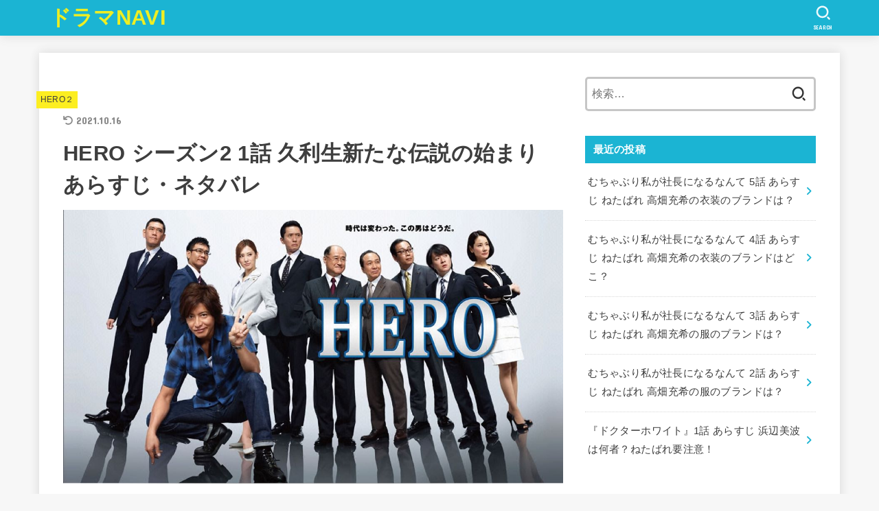

--- FILE ---
content_type: text/html; charset=UTF-8
request_url: https://www.booknest.jp/2021/10/04/1-342/
body_size: 60062
content:
<!doctype html>
<html dir="ltr" lang="ja"
	prefix="og: https://ogp.me/ns#" >
<head>
<meta charset="utf-8">
<meta http-equiv="X-UA-Compatible" content="IE=edge">
<meta name="HandheldFriendly" content="True">
<meta name="MobileOptimized" content="320">
<meta name="viewport" content="width=device-width, initial-scale=1"/>
<link rel="pingback" href="https://www.booknest.jp/xmlrpc.php">
<title>HERO シーズン2 1話 久利生新たな伝説の始まり あらすじ・ネタバレ | ドラマNAVI</title>

		<!-- All in One SEO 4.3.9 - aioseo.com -->
		<meta name="robots" content="max-image-preview:large" />
		<link rel="canonical" href="https://www.booknest.jp/2021/10/04/1-342/" />
		<meta name="generator" content="All in One SEO (AIOSEO) 4.3.9" />
		<meta property="og:locale" content="ja_JP" />
		<meta property="og:site_name" content="ドラマNAVI | 話題のドラマをピックアップ" />
		<meta property="og:type" content="article" />
		<meta property="og:title" content="HERO シーズン2 1話 久利生新たな伝説の始まり あらすじ・ネタバレ | ドラマNAVI" />
		<meta property="og:url" content="https://www.booknest.jp/2021/10/04/1-342/" />
		<meta property="article:published_time" content="2021-10-03T20:26:43+00:00" />
		<meta property="article:modified_time" content="2021-10-15T23:32:24+00:00" />
		<meta name="twitter:card" content="summary" />
		<meta name="twitter:title" content="HERO シーズン2 1話 久利生新たな伝説の始まり あらすじ・ネタバレ | ドラマNAVI" />
		<meta name="google" content="nositelinkssearchbox" />
		<script type="application/ld+json" class="aioseo-schema">
			{"@context":"https:\/\/schema.org","@graph":[{"@type":"Article","@id":"https:\/\/www.booknest.jp\/2021\/10\/04\/1-342\/#article","name":"HERO \u30b7\u30fc\u30ba\u30f32 1\u8a71 \u4e45\u5229\u751f\u65b0\u305f\u306a\u4f1d\u8aac\u306e\u59cb\u307e\u308a \u3042\u3089\u3059\u3058\u30fb\u30cd\u30bf\u30d0\u30ec | \u30c9\u30e9\u30deNAVI","headline":"HERO \u30b7\u30fc\u30ba\u30f32 1\u8a71  \u4e45\u5229\u751f\u65b0\u305f\u306a\u4f1d\u8aac\u306e\u59cb\u307e\u308a \u3042\u3089\u3059\u3058\u30fb\u30cd\u30bf\u30d0\u30ec","author":{"@id":"https:\/\/www.booknest.jp\/author\/kanasaku\/#author"},"publisher":{"@id":"https:\/\/www.booknest.jp\/#person"},"image":{"@type":"ImageObject","url":"https:\/\/www.booknest.jp\/wp-content\/uploads\/2021\/10\/HERO2.jpeg","width":1200,"height":658},"datePublished":"2021-10-03T20:26:43+09:00","dateModified":"2021-10-15T23:32:24+09:00","inLanguage":"ja","mainEntityOfPage":{"@id":"https:\/\/www.booknest.jp\/2021\/10\/04\/1-342\/#webpage"},"isPartOf":{"@id":"https:\/\/www.booknest.jp\/2021\/10\/04\/1-342\/#webpage"},"articleSection":"HERO\uff12, HERO\uff12\uff11\u8a71 \u3042\u3089\u3059\u3058, HERO2 \u677e\u305f\u304b\u5b50, HERO2 \u6ff1\u7530\u5cb3, HERO\uff12 \u5317\u5ddd\u666f\u5b50, HERO\uff12 \u6728\u6751\u62d3\u54c9, HERO\uff12 \u6749\u672c\u54f2\u592a, HERO\uff12 \u677e\u91cd\u8c4a, HERO\uff12\u68ee\u5c71\u76f4\u592a\u6717"},{"@type":"BreadcrumbList","@id":"https:\/\/www.booknest.jp\/2021\/10\/04\/1-342\/#breadcrumblist","itemListElement":[{"@type":"ListItem","@id":"https:\/\/www.booknest.jp\/#listItem","position":1,"item":{"@type":"WebPage","@id":"https:\/\/www.booknest.jp\/","name":"\u30db\u30fc\u30e0","description":"\u30bf\u30b0\u30e9\u30a4\u30f3","url":"https:\/\/www.booknest.jp\/"},"nextItem":"https:\/\/www.booknest.jp\/2021\/#listItem"},{"@type":"ListItem","@id":"https:\/\/www.booknest.jp\/2021\/#listItem","position":2,"item":{"@type":"WebPage","@id":"https:\/\/www.booknest.jp\/2021\/","name":"2021","url":"https:\/\/www.booknest.jp\/2021\/"},"nextItem":"https:\/\/www.booknest.jp\/2021\/10\/#listItem","previousItem":"https:\/\/www.booknest.jp\/#listItem"},{"@type":"ListItem","@id":"https:\/\/www.booknest.jp\/2021\/10\/#listItem","position":3,"item":{"@type":"WebPage","@id":"https:\/\/www.booknest.jp\/2021\/10\/","name":"October","url":"https:\/\/www.booknest.jp\/2021\/10\/"},"nextItem":"https:\/\/www.booknest.jp\/2021\/10\/04\/#listItem","previousItem":"https:\/\/www.booknest.jp\/2021\/#listItem"},{"@type":"ListItem","@id":"https:\/\/www.booknest.jp\/2021\/10\/04\/#listItem","position":4,"item":{"@type":"WebPage","@id":"https:\/\/www.booknest.jp\/2021\/10\/04\/","name":"3","url":"https:\/\/www.booknest.jp\/2021\/10\/04\/"},"nextItem":"https:\/\/www.booknest.jp\/2021\/10\/04\/1-342\/#listItem","previousItem":"https:\/\/www.booknest.jp\/2021\/10\/#listItem"},{"@type":"ListItem","@id":"https:\/\/www.booknest.jp\/2021\/10\/04\/1-342\/#listItem","position":5,"item":{"@type":"WebPage","@id":"https:\/\/www.booknest.jp\/2021\/10\/04\/1-342\/","name":"HERO \u30b7\u30fc\u30ba\u30f32 1\u8a71  \u4e45\u5229\u751f\u65b0\u305f\u306a\u4f1d\u8aac\u306e\u59cb\u307e\u308a \u3042\u3089\u3059\u3058\u30fb\u30cd\u30bf\u30d0\u30ec","url":"https:\/\/www.booknest.jp\/2021\/10\/04\/1-342\/"},"previousItem":"https:\/\/www.booknest.jp\/2021\/10\/04\/#listItem"}]},{"@type":"Person","@id":"https:\/\/www.booknest.jp\/#person","name":"kanasaku","image":{"@type":"ImageObject","@id":"https:\/\/www.booknest.jp\/2021\/10\/04\/1-342\/#personImage","url":"https:\/\/secure.gravatar.com\/avatar\/b7512d4dc05c1c97f64d7babe2dc5dd6d3b400a300cc59f73cc41d24000e1464?s=96&d=mm&r=g","width":96,"height":96,"caption":"kanasaku"}},{"@type":"Person","@id":"https:\/\/www.booknest.jp\/author\/kanasaku\/#author","url":"https:\/\/www.booknest.jp\/author\/kanasaku\/","name":"kanasaku","image":{"@type":"ImageObject","@id":"https:\/\/www.booknest.jp\/2021\/10\/04\/1-342\/#authorImage","url":"https:\/\/secure.gravatar.com\/avatar\/b7512d4dc05c1c97f64d7babe2dc5dd6d3b400a300cc59f73cc41d24000e1464?s=96&d=mm&r=g","width":96,"height":96,"caption":"kanasaku"}},{"@type":"WebPage","@id":"https:\/\/www.booknest.jp\/2021\/10\/04\/1-342\/#webpage","url":"https:\/\/www.booknest.jp\/2021\/10\/04\/1-342\/","name":"HERO \u30b7\u30fc\u30ba\u30f32 1\u8a71 \u4e45\u5229\u751f\u65b0\u305f\u306a\u4f1d\u8aac\u306e\u59cb\u307e\u308a \u3042\u3089\u3059\u3058\u30fb\u30cd\u30bf\u30d0\u30ec | \u30c9\u30e9\u30deNAVI","inLanguage":"ja","isPartOf":{"@id":"https:\/\/www.booknest.jp\/#website"},"breadcrumb":{"@id":"https:\/\/www.booknest.jp\/2021\/10\/04\/1-342\/#breadcrumblist"},"author":{"@id":"https:\/\/www.booknest.jp\/author\/kanasaku\/#author"},"creator":{"@id":"https:\/\/www.booknest.jp\/author\/kanasaku\/#author"},"image":{"@type":"ImageObject","url":"https:\/\/www.booknest.jp\/wp-content\/uploads\/2021\/10\/HERO2.jpeg","@id":"https:\/\/www.booknest.jp\/#mainImage","width":1200,"height":658},"primaryImageOfPage":{"@id":"https:\/\/www.booknest.jp\/2021\/10\/04\/1-342\/#mainImage"},"datePublished":"2021-10-03T20:26:43+09:00","dateModified":"2021-10-15T23:32:24+09:00"},{"@type":"WebSite","@id":"https:\/\/www.booknest.jp\/#website","url":"https:\/\/www.booknest.jp\/","name":"\u30c9\u30e9\u30deNAVI","description":"\u8a71\u984c\u306e\u30c9\u30e9\u30de\u3092\u30d4\u30c3\u30af\u30a2\u30c3\u30d7","inLanguage":"ja","publisher":{"@id":"https:\/\/www.booknest.jp\/#person"}}]}
		</script>
		<!-- All in One SEO -->

<link rel='dns-prefetch' href='//webfonts.xserver.jp' />
<link rel='dns-prefetch' href='//stats.wp.com' />
<link rel='dns-prefetch' href='//fonts.googleapis.com' />
<link rel='dns-prefetch' href='//cdnjs.cloudflare.com' />
<link rel='dns-prefetch' href='//www.googletagmanager.com' />
<link rel='dns-prefetch' href='//pagead2.googlesyndication.com' />
<link rel='preconnect' href='//c0.wp.com' />
<link rel="alternate" type="application/rss+xml" title="ドラマNAVI &raquo; フィード" href="https://www.booknest.jp/feed/" />
<link rel="alternate" type="application/rss+xml" title="ドラマNAVI &raquo; コメントフィード" href="https://www.booknest.jp/comments/feed/" />
<link rel="alternate" title="oEmbed (JSON)" type="application/json+oembed" href="https://www.booknest.jp/wp-json/oembed/1.0/embed?url=https%3A%2F%2Fwww.booknest.jp%2F2021%2F10%2F04%2F1-342%2F" />
<link rel="alternate" title="oEmbed (XML)" type="text/xml+oembed" href="https://www.booknest.jp/wp-json/oembed/1.0/embed?url=https%3A%2F%2Fwww.booknest.jp%2F2021%2F10%2F04%2F1-342%2F&#038;format=xml" />
<!-- booknest.jp is managing ads with Advanced Ads 1.44.0 --><script id="movie-ready">
			window.advanced_ads_ready=function(e,a){a=a||"complete";var d=function(e){return"interactive"===a?"loading"!==e:"complete"===e};d(document.readyState)?e():document.addEventListener("readystatechange",(function(a){d(a.target.readyState)&&e()}),{once:"interactive"===a})},window.advanced_ads_ready_queue=window.advanced_ads_ready_queue||[];		</script>
		<style id='wp-img-auto-sizes-contain-inline-css' type='text/css'>
img:is([sizes=auto i],[sizes^="auto," i]){contain-intrinsic-size:3000px 1500px}
/*# sourceURL=wp-img-auto-sizes-contain-inline-css */
</style>
<style id='wp-emoji-styles-inline-css' type='text/css'>

	img.wp-smiley, img.emoji {
		display: inline !important;
		border: none !important;
		box-shadow: none !important;
		height: 1em !important;
		width: 1em !important;
		margin: 0 0.07em !important;
		vertical-align: -0.1em !important;
		background: none !important;
		padding: 0 !important;
	}
/*# sourceURL=wp-emoji-styles-inline-css */
</style>
<style id='wp-block-library-inline-css' type='text/css'>
:root{--wp-block-synced-color:#7a00df;--wp-block-synced-color--rgb:122,0,223;--wp-bound-block-color:var(--wp-block-synced-color);--wp-editor-canvas-background:#ddd;--wp-admin-theme-color:#007cba;--wp-admin-theme-color--rgb:0,124,186;--wp-admin-theme-color-darker-10:#006ba1;--wp-admin-theme-color-darker-10--rgb:0,107,160.5;--wp-admin-theme-color-darker-20:#005a87;--wp-admin-theme-color-darker-20--rgb:0,90,135;--wp-admin-border-width-focus:2px}@media (min-resolution:192dpi){:root{--wp-admin-border-width-focus:1.5px}}.wp-element-button{cursor:pointer}:root .has-very-light-gray-background-color{background-color:#eee}:root .has-very-dark-gray-background-color{background-color:#313131}:root .has-very-light-gray-color{color:#eee}:root .has-very-dark-gray-color{color:#313131}:root .has-vivid-green-cyan-to-vivid-cyan-blue-gradient-background{background:linear-gradient(135deg,#00d084,#0693e3)}:root .has-purple-crush-gradient-background{background:linear-gradient(135deg,#34e2e4,#4721fb 50%,#ab1dfe)}:root .has-hazy-dawn-gradient-background{background:linear-gradient(135deg,#faaca8,#dad0ec)}:root .has-subdued-olive-gradient-background{background:linear-gradient(135deg,#fafae1,#67a671)}:root .has-atomic-cream-gradient-background{background:linear-gradient(135deg,#fdd79a,#004a59)}:root .has-nightshade-gradient-background{background:linear-gradient(135deg,#330968,#31cdcf)}:root .has-midnight-gradient-background{background:linear-gradient(135deg,#020381,#2874fc)}:root{--wp--preset--font-size--normal:16px;--wp--preset--font-size--huge:42px}.has-regular-font-size{font-size:1em}.has-larger-font-size{font-size:2.625em}.has-normal-font-size{font-size:var(--wp--preset--font-size--normal)}.has-huge-font-size{font-size:var(--wp--preset--font-size--huge)}.has-text-align-center{text-align:center}.has-text-align-left{text-align:left}.has-text-align-right{text-align:right}.has-fit-text{white-space:nowrap!important}#end-resizable-editor-section{display:none}.aligncenter{clear:both}.items-justified-left{justify-content:flex-start}.items-justified-center{justify-content:center}.items-justified-right{justify-content:flex-end}.items-justified-space-between{justify-content:space-between}.screen-reader-text{border:0;clip-path:inset(50%);height:1px;margin:-1px;overflow:hidden;padding:0;position:absolute;width:1px;word-wrap:normal!important}.screen-reader-text:focus{background-color:#ddd;clip-path:none;color:#444;display:block;font-size:1em;height:auto;left:5px;line-height:normal;padding:15px 23px 14px;text-decoration:none;top:5px;width:auto;z-index:100000}html :where(.has-border-color){border-style:solid}html :where([style*=border-top-color]){border-top-style:solid}html :where([style*=border-right-color]){border-right-style:solid}html :where([style*=border-bottom-color]){border-bottom-style:solid}html :where([style*=border-left-color]){border-left-style:solid}html :where([style*=border-width]){border-style:solid}html :where([style*=border-top-width]){border-top-style:solid}html :where([style*=border-right-width]){border-right-style:solid}html :where([style*=border-bottom-width]){border-bottom-style:solid}html :where([style*=border-left-width]){border-left-style:solid}html :where(img[class*=wp-image-]){height:auto;max-width:100%}:where(figure){margin:0 0 1em}html :where(.is-position-sticky){--wp-admin--admin-bar--position-offset:var(--wp-admin--admin-bar--height,0px)}@media screen and (max-width:600px){html :where(.is-position-sticky){--wp-admin--admin-bar--position-offset:0px}}

/*# sourceURL=wp-block-library-inline-css */
</style><style id='global-styles-inline-css' type='text/css'>
:root{--wp--preset--aspect-ratio--square: 1;--wp--preset--aspect-ratio--4-3: 4/3;--wp--preset--aspect-ratio--3-4: 3/4;--wp--preset--aspect-ratio--3-2: 3/2;--wp--preset--aspect-ratio--2-3: 2/3;--wp--preset--aspect-ratio--16-9: 16/9;--wp--preset--aspect-ratio--9-16: 9/16;--wp--preset--color--black: #000;--wp--preset--color--cyan-bluish-gray: #abb8c3;--wp--preset--color--white: #fff;--wp--preset--color--pale-pink: #f78da7;--wp--preset--color--vivid-red: #cf2e2e;--wp--preset--color--luminous-vivid-orange: #ff6900;--wp--preset--color--luminous-vivid-amber: #fcb900;--wp--preset--color--light-green-cyan: #7bdcb5;--wp--preset--color--vivid-green-cyan: #00d084;--wp--preset--color--pale-cyan-blue: #8ed1fc;--wp--preset--color--vivid-cyan-blue: #0693e3;--wp--preset--color--vivid-purple: #9b51e0;--wp--preset--color--mainttlbg: var(--main-ttl-bg);--wp--preset--color--mainttltext: var(--main-ttl-color);--wp--preset--gradient--vivid-cyan-blue-to-vivid-purple: linear-gradient(135deg,rgb(6,147,227) 0%,rgb(155,81,224) 100%);--wp--preset--gradient--light-green-cyan-to-vivid-green-cyan: linear-gradient(135deg,rgb(122,220,180) 0%,rgb(0,208,130) 100%);--wp--preset--gradient--luminous-vivid-amber-to-luminous-vivid-orange: linear-gradient(135deg,rgb(252,185,0) 0%,rgb(255,105,0) 100%);--wp--preset--gradient--luminous-vivid-orange-to-vivid-red: linear-gradient(135deg,rgb(255,105,0) 0%,rgb(207,46,46) 100%);--wp--preset--gradient--very-light-gray-to-cyan-bluish-gray: linear-gradient(135deg,rgb(238,238,238) 0%,rgb(169,184,195) 100%);--wp--preset--gradient--cool-to-warm-spectrum: linear-gradient(135deg,rgb(74,234,220) 0%,rgb(151,120,209) 20%,rgb(207,42,186) 40%,rgb(238,44,130) 60%,rgb(251,105,98) 80%,rgb(254,248,76) 100%);--wp--preset--gradient--blush-light-purple: linear-gradient(135deg,rgb(255,206,236) 0%,rgb(152,150,240) 100%);--wp--preset--gradient--blush-bordeaux: linear-gradient(135deg,rgb(254,205,165) 0%,rgb(254,45,45) 50%,rgb(107,0,62) 100%);--wp--preset--gradient--luminous-dusk: linear-gradient(135deg,rgb(255,203,112) 0%,rgb(199,81,192) 50%,rgb(65,88,208) 100%);--wp--preset--gradient--pale-ocean: linear-gradient(135deg,rgb(255,245,203) 0%,rgb(182,227,212) 50%,rgb(51,167,181) 100%);--wp--preset--gradient--electric-grass: linear-gradient(135deg,rgb(202,248,128) 0%,rgb(113,206,126) 100%);--wp--preset--gradient--midnight: linear-gradient(135deg,rgb(2,3,129) 0%,rgb(40,116,252) 100%);--wp--preset--font-size--small: 13px;--wp--preset--font-size--medium: 20px;--wp--preset--font-size--large: 36px;--wp--preset--font-size--x-large: 42px;--wp--preset--spacing--20: 0.44rem;--wp--preset--spacing--30: 0.67rem;--wp--preset--spacing--40: 1rem;--wp--preset--spacing--50: 1.5rem;--wp--preset--spacing--60: 2.25rem;--wp--preset--spacing--70: 3.38rem;--wp--preset--spacing--80: 5.06rem;--wp--preset--shadow--natural: 6px 6px 9px rgba(0, 0, 0, 0.2);--wp--preset--shadow--deep: 12px 12px 50px rgba(0, 0, 0, 0.4);--wp--preset--shadow--sharp: 6px 6px 0px rgba(0, 0, 0, 0.2);--wp--preset--shadow--outlined: 6px 6px 0px -3px rgb(255, 255, 255), 6px 6px rgb(0, 0, 0);--wp--preset--shadow--crisp: 6px 6px 0px rgb(0, 0, 0);}:where(.is-layout-flex){gap: 0.5em;}:where(.is-layout-grid){gap: 0.5em;}body .is-layout-flex{display: flex;}.is-layout-flex{flex-wrap: wrap;align-items: center;}.is-layout-flex > :is(*, div){margin: 0;}body .is-layout-grid{display: grid;}.is-layout-grid > :is(*, div){margin: 0;}:where(.wp-block-columns.is-layout-flex){gap: 2em;}:where(.wp-block-columns.is-layout-grid){gap: 2em;}:where(.wp-block-post-template.is-layout-flex){gap: 1.25em;}:where(.wp-block-post-template.is-layout-grid){gap: 1.25em;}.has-black-color{color: var(--wp--preset--color--black) !important;}.has-cyan-bluish-gray-color{color: var(--wp--preset--color--cyan-bluish-gray) !important;}.has-white-color{color: var(--wp--preset--color--white) !important;}.has-pale-pink-color{color: var(--wp--preset--color--pale-pink) !important;}.has-vivid-red-color{color: var(--wp--preset--color--vivid-red) !important;}.has-luminous-vivid-orange-color{color: var(--wp--preset--color--luminous-vivid-orange) !important;}.has-luminous-vivid-amber-color{color: var(--wp--preset--color--luminous-vivid-amber) !important;}.has-light-green-cyan-color{color: var(--wp--preset--color--light-green-cyan) !important;}.has-vivid-green-cyan-color{color: var(--wp--preset--color--vivid-green-cyan) !important;}.has-pale-cyan-blue-color{color: var(--wp--preset--color--pale-cyan-blue) !important;}.has-vivid-cyan-blue-color{color: var(--wp--preset--color--vivid-cyan-blue) !important;}.has-vivid-purple-color{color: var(--wp--preset--color--vivid-purple) !important;}.has-black-background-color{background-color: var(--wp--preset--color--black) !important;}.has-cyan-bluish-gray-background-color{background-color: var(--wp--preset--color--cyan-bluish-gray) !important;}.has-white-background-color{background-color: var(--wp--preset--color--white) !important;}.has-pale-pink-background-color{background-color: var(--wp--preset--color--pale-pink) !important;}.has-vivid-red-background-color{background-color: var(--wp--preset--color--vivid-red) !important;}.has-luminous-vivid-orange-background-color{background-color: var(--wp--preset--color--luminous-vivid-orange) !important;}.has-luminous-vivid-amber-background-color{background-color: var(--wp--preset--color--luminous-vivid-amber) !important;}.has-light-green-cyan-background-color{background-color: var(--wp--preset--color--light-green-cyan) !important;}.has-vivid-green-cyan-background-color{background-color: var(--wp--preset--color--vivid-green-cyan) !important;}.has-pale-cyan-blue-background-color{background-color: var(--wp--preset--color--pale-cyan-blue) !important;}.has-vivid-cyan-blue-background-color{background-color: var(--wp--preset--color--vivid-cyan-blue) !important;}.has-vivid-purple-background-color{background-color: var(--wp--preset--color--vivid-purple) !important;}.has-black-border-color{border-color: var(--wp--preset--color--black) !important;}.has-cyan-bluish-gray-border-color{border-color: var(--wp--preset--color--cyan-bluish-gray) !important;}.has-white-border-color{border-color: var(--wp--preset--color--white) !important;}.has-pale-pink-border-color{border-color: var(--wp--preset--color--pale-pink) !important;}.has-vivid-red-border-color{border-color: var(--wp--preset--color--vivid-red) !important;}.has-luminous-vivid-orange-border-color{border-color: var(--wp--preset--color--luminous-vivid-orange) !important;}.has-luminous-vivid-amber-border-color{border-color: var(--wp--preset--color--luminous-vivid-amber) !important;}.has-light-green-cyan-border-color{border-color: var(--wp--preset--color--light-green-cyan) !important;}.has-vivid-green-cyan-border-color{border-color: var(--wp--preset--color--vivid-green-cyan) !important;}.has-pale-cyan-blue-border-color{border-color: var(--wp--preset--color--pale-cyan-blue) !important;}.has-vivid-cyan-blue-border-color{border-color: var(--wp--preset--color--vivid-cyan-blue) !important;}.has-vivid-purple-border-color{border-color: var(--wp--preset--color--vivid-purple) !important;}.has-vivid-cyan-blue-to-vivid-purple-gradient-background{background: var(--wp--preset--gradient--vivid-cyan-blue-to-vivid-purple) !important;}.has-light-green-cyan-to-vivid-green-cyan-gradient-background{background: var(--wp--preset--gradient--light-green-cyan-to-vivid-green-cyan) !important;}.has-luminous-vivid-amber-to-luminous-vivid-orange-gradient-background{background: var(--wp--preset--gradient--luminous-vivid-amber-to-luminous-vivid-orange) !important;}.has-luminous-vivid-orange-to-vivid-red-gradient-background{background: var(--wp--preset--gradient--luminous-vivid-orange-to-vivid-red) !important;}.has-very-light-gray-to-cyan-bluish-gray-gradient-background{background: var(--wp--preset--gradient--very-light-gray-to-cyan-bluish-gray) !important;}.has-cool-to-warm-spectrum-gradient-background{background: var(--wp--preset--gradient--cool-to-warm-spectrum) !important;}.has-blush-light-purple-gradient-background{background: var(--wp--preset--gradient--blush-light-purple) !important;}.has-blush-bordeaux-gradient-background{background: var(--wp--preset--gradient--blush-bordeaux) !important;}.has-luminous-dusk-gradient-background{background: var(--wp--preset--gradient--luminous-dusk) !important;}.has-pale-ocean-gradient-background{background: var(--wp--preset--gradient--pale-ocean) !important;}.has-electric-grass-gradient-background{background: var(--wp--preset--gradient--electric-grass) !important;}.has-midnight-gradient-background{background: var(--wp--preset--gradient--midnight) !important;}.has-small-font-size{font-size: var(--wp--preset--font-size--small) !important;}.has-medium-font-size{font-size: var(--wp--preset--font-size--medium) !important;}.has-large-font-size{font-size: var(--wp--preset--font-size--large) !important;}.has-x-large-font-size{font-size: var(--wp--preset--font-size--x-large) !important;}
/*# sourceURL=global-styles-inline-css */
</style>

<style id='classic-theme-styles-inline-css' type='text/css'>
/*! This file is auto-generated */
.wp-block-button__link{color:#fff;background-color:#32373c;border-radius:9999px;box-shadow:none;text-decoration:none;padding:calc(.667em + 2px) calc(1.333em + 2px);font-size:1.125em}.wp-block-file__button{background:#32373c;color:#fff;text-decoration:none}
/*# sourceURL=/wp-includes/css/classic-themes.min.css */
</style>
<link rel='stylesheet' id='myplugin_css-css' href='https://www.booknest.jp/wp-content/plugins/clicklis/css/clicklis.css' type='text/css' media='all' />
<link rel='stylesheet' id='copy-the-code-css' href='https://www.booknest.jp/wp-content/plugins/copy-the-code/assets/css/copy-the-code.css?ver=2.6.2' type='text/css' media='all' />
<link rel='stylesheet' id='stk_style-css' href='https://www.booknest.jp/wp-content/themes/jstork19/style.css?ver=3.15.2' type='text/css' media='all' />
<style id='stk_style-inline-css' type='text/css'>
:root{--stk-base-font-family:"游ゴシック","Yu Gothic","游ゴシック体","YuGothic","Hiragino Kaku Gothic ProN",Meiryo,sans-serif;--stk-base-font-size-pc:103%;--stk-base-font-size-sp:103%;--stk-font-awesome-free:"Font Awesome 6 Free";--stk-font-awesome-brand:"Font Awesome 6 Brands";--wp--preset--font-size--medium:clamp(1.2em,2.5vw,20px);--wp--preset--font-size--large:clamp(1.5em,4.5vw,36px);--wp--preset--font-size--x-large:clamp(1.9em,5.25vw,42px);--wp--style--gallery-gap-default:.5em;--stk-margin:1.6em;--main-text-color:#3E3E3E;--main-link-color:#1bb4d3;--main-link-color-hover:#E69B9B;--main-ttl-bg:#1bb4d3;--main-ttl-bg-rgba:rgba(27,180,211,.1);--main-ttl-color:#fff;--header-bg:#1bb4d3;--header-bg-overlay:#0ea3c9;--header-logo-color:#ee2;--header-text-color:#edf9fc;--inner-content-bg:#fff;--label-bg:#fcee21;--label-text-color:#3e3e3e;--slider-text-color:#444;--side-text-color:#3e3e3e;--footer-bg:#666;--footer-text-color:#CACACA;--footer-link-color:#f7f7f7;--new-mark-bg:#ff6347;--oc-box-blue:#82c8e2;--oc-box-blue-inner:#d4f3ff;--oc-box-red:#ee5656;--oc-box-red-inner:#feeeed;--oc-box-yellow:#f7cf2e;--oc-box-yellow-inner:#fffae2;--oc-box-green:#39cd75;--oc-box-green-inner:#e8fbf0;--oc-box-pink:#f7b2b2;--oc-box-pink-inner:#fee;--oc-box-gray:#9c9c9c;--oc-box-gray-inner:#f5f5f5;--oc-box-black:#313131;--oc-box-black-inner:#404040;--oc-btn-rich_yellow:#f7cf2e;--oc-btn-rich_yellow-sdw:#ecb254;--oc-btn-rich_pink:#ee5656;--oc-btn-rich_pink-sdw:#d34e4e;--oc-btn-rich_orange:#ef9b2f;--oc-btn-rich_orange-sdw:#cc8c23;--oc-btn-rich_green:#39cd75;--oc-btn-rich_green-sdw:#1eae59;--oc-btn-rich_blue:#19b4ce;--oc-btn-rich_blue-sdw:#07889d;--oc-base-border-color:rgba(125,125,125,.3);--oc-has-background-basic-padding:1.1em;--stk-maker-yellow:#ff6;--stk-maker-pink:#ffd5d5;--stk-maker-blue:#b5dfff;--stk-maker-green:#cff7c7}
/*# sourceURL=stk_style-inline-css */
</style>
<link rel='stylesheet' id='gf_font-css' href='https://fonts.googleapis.com/css?family=Concert+One&#038;display=swap' type='text/css' media='all' />
<style id='gf_font-inline-css' type='text/css'>
.gf {font-family: "Concert One", "游ゴシック", "Yu Gothic", "游ゴシック体", "YuGothic", "Hiragino Kaku Gothic ProN", Meiryo, sans-serif;}
/*# sourceURL=gf_font-inline-css */
</style>
<link rel='stylesheet' id='fontawesome-css' href='https://cdnjs.cloudflare.com/ajax/libs/font-awesome/6.1.1/css/all.min.css' type='text/css' media='all' />
<link rel='stylesheet' id='tablepress-default-css' href='https://www.booknest.jp/wp-content/plugins/tablepress/css/build/default.css?ver=3.2.6' type='text/css' media='all' />
<script type="text/javascript" src="https://c0.wp.com/c/6.9/wp-includes/js/jquery/jquery.min.js" id="jquery-core-js"></script>
<script type="text/javascript" src="https://c0.wp.com/c/6.9/wp-includes/js/jquery/jquery-migrate.min.js" id="jquery-migrate-js"></script>
<script type="text/javascript" id="jquery-js-after">
/* <![CDATA[ */
jQuery(function($){$(".widget_categories li, .widget_nav_menu li").has("ul").toggleClass("accordionMenu");$(".widget ul.children , .widget ul.sub-menu").after("<span class='accordionBtn'></span>");$(".widget ul.children , .widget ul.sub-menu").hide();$("ul .accordionBtn").on("click",function(){$(this).prev("ul").slideToggle();$(this).toggleClass("active")})});
//# sourceURL=jquery-js-after
/* ]]> */
</script>
<script type="text/javascript" src="//webfonts.xserver.jp/js/xserver.js?ver=1.2.4" id="typesquare_std-js"></script>
<link rel="https://api.w.org/" href="https://www.booknest.jp/wp-json/" /><link rel="alternate" title="JSON" type="application/json" href="https://www.booknest.jp/wp-json/wp/v2/posts/12068" /><link rel="EditURI" type="application/rsd+xml" title="RSD" href="https://www.booknest.jp/xmlrpc.php?rsd" />

<link rel='shortlink' href='https://www.booknest.jp/?p=12068' />


<style>    
.clicklis-color-a {
    color: #fff;
    background-color: #ff5957;
}

.clicklis-color-a:before,
.clicklis-color-a:after {
    display: none;
    background-color: #ff5957;
}

</style>
            <meta name="generator" content="Site Kit by Google 1.171.0" />	<style>img#wpstats{display:none}</style>
		
<meta name="google-site-verification" content="iTPHqxtYLZzrQaYUhFAVL5dTCwfAp59DKHIhJH1bnGo" /><!-- Global site tag (gtag.js) - Google Analytics -->
<script async src="https://www.googletagmanager.com/gtag/js?id=UA-156951376-1"></script>
<script>
  window.dataLayer = window.dataLayer || [];
  function gtag(){dataLayer.push(arguments);}
  gtag('js', new Date());

  gtag('config', 'UA-156951376-1');
</script><meta name="thumbnail" content="https://www.booknest.jp/wp-content/uploads/2021/10/HERO2.jpeg" />

<!-- Site Kit が追加した Google AdSense メタタグ -->
<meta name="google-adsense-platform-account" content="ca-host-pub-2644536267352236">
<meta name="google-adsense-platform-domain" content="sitekit.withgoogle.com">
<!-- Site Kit が追加した End Google AdSense メタタグ -->
<style type="text/css">.broken_link, a.broken_link {
	text-decoration: line-through;
}</style>
<!-- Google AdSense スニペット (Site Kit が追加) -->
<script type="text/javascript" async="async" src="https://pagead2.googlesyndication.com/pagead/js/adsbygoogle.js?client=ca-pub-3116167796744444&amp;host=ca-host-pub-2644536267352236" crossorigin="anonymous"></script>

<!-- (ここまで) Google AdSense スニペット (Site Kit が追加) -->
<script async src="https://www.googletagmanager.com/gtag/js?id=UA-156951376-1"></script>
<script>
    window.dataLayer = window.dataLayer || [];
    function gtag(){dataLayer.push(arguments);}
    gtag('js', new Date());

    gtag('config', 'UA-156951376-1');
</script></head>
<body class="wp-singular post-template-default single single-post postid-12068 single-format-standard wp-embed-responsive wp-theme-jstork19 h_layout_pc_left_full h_layout_sp_center aa-prefix-movie-">
<svg xmlns="http://www.w3.org/2000/svg" width="0" height="0" focusable="false" role="none" style="visibility: hidden; position: absolute; left: -9999px; overflow: hidden;"><defs>
		<symbol viewBox="0 0 512 512" id="stk-facebook-svg"><path d="M504 256C504 119 393 8 256 8S8 119 8 256c0 123.78 90.69 226.38 209.25 245V327.69h-63V256h63v-54.64c0-62.15 37-96.48 93.67-96.48 27.14 0 55.52 4.84 55.52 4.84v61h-31.28c-30.8 0-40.41 19.12-40.41 38.73V256h68.78l-11 71.69h-57.78V501C413.31 482.38 504 379.78 504 256z"/></symbol>
		<symbol viewBox="0 0 512 512" id="stk-twitter-svg"><path d="M459.37 151.716c.325 4.548.325 9.097.325 13.645 0 138.72-105.583 298.558-298.558 298.558-59.452 0-114.68-17.219-161.137-47.106 8.447.974 16.568 1.299 25.34 1.299 49.055 0 94.213-16.568 130.274-44.832-46.132-.975-84.792-31.188-98.112-72.772 6.498.974 12.995 1.624 19.818 1.624 9.421 0 18.843-1.3 27.614-3.573-48.081-9.747-84.143-51.98-84.143-102.985v-1.299c13.969 7.797 30.214 12.67 47.431 13.319-28.264-18.843-46.781-51.005-46.781-87.391 0-19.492 5.197-37.36 14.294-52.954 51.655 63.675 129.3 105.258 216.365 109.807-1.624-7.797-2.599-15.918-2.599-24.04 0-57.828 46.782-104.934 104.934-104.934 30.213 0 57.502 12.67 76.67 33.137 23.715-4.548 46.456-13.32 66.599-25.34-7.798 24.366-24.366 44.833-46.132 57.827 21.117-2.273 41.584-8.122 60.426-16.243-14.292 20.791-32.161 39.308-52.628 54.253z"/></symbol>
		<symbol viewBox="0 0 576 512" id="stk-youtube-svg"><path d="M549.655 124.083c-6.281-23.65-24.787-42.276-48.284-48.597C458.781 64 288 64 288 64S117.22 64 74.629 75.486c-23.497 6.322-42.003 24.947-48.284 48.597-11.412 42.867-11.412 132.305-11.412 132.305s0 89.438 11.412 132.305c6.281 23.65 24.787 41.5 48.284 47.821C117.22 448 288 448 288 448s170.78 0 213.371-11.486c23.497-6.321 42.003-24.171 48.284-47.821 11.412-42.867 11.412-132.305 11.412-132.305s0-89.438-11.412-132.305zm-317.51 213.508V175.185l142.739 81.205-142.739 81.201z"/></symbol>
		<symbol viewBox="0 0 448 512" id="stk-instagram-svg"><path d="M224.1 141c-63.6 0-114.9 51.3-114.9 114.9s51.3 114.9 114.9 114.9S339 319.5 339 255.9 287.7 141 224.1 141zm0 189.6c-41.1 0-74.7-33.5-74.7-74.7s33.5-74.7 74.7-74.7 74.7 33.5 74.7 74.7-33.6 74.7-74.7 74.7zm146.4-194.3c0 14.9-12 26.8-26.8 26.8-14.9 0-26.8-12-26.8-26.8s12-26.8 26.8-26.8 26.8 12 26.8 26.8zm76.1 27.2c-1.7-35.9-9.9-67.7-36.2-93.9-26.2-26.2-58-34.4-93.9-36.2-37-2.1-147.9-2.1-184.9 0-35.8 1.7-67.6 9.9-93.9 36.1s-34.4 58-36.2 93.9c-2.1 37-2.1 147.9 0 184.9 1.7 35.9 9.9 67.7 36.2 93.9s58 34.4 93.9 36.2c37 2.1 147.9 2.1 184.9 0 35.9-1.7 67.7-9.9 93.9-36.2 26.2-26.2 34.4-58 36.2-93.9 2.1-37 2.1-147.8 0-184.8zM398.8 388c-7.8 19.6-22.9 34.7-42.6 42.6-29.5 11.7-99.5 9-132.1 9s-102.7 2.6-132.1-9c-19.6-7.8-34.7-22.9-42.6-42.6-11.7-29.5-9-99.5-9-132.1s-2.6-102.7 9-132.1c7.8-19.6 22.9-34.7 42.6-42.6 29.5-11.7 99.5-9 132.1-9s102.7-2.6 132.1 9c19.6 7.8 34.7 22.9 42.6 42.6 11.7 29.5 9 99.5 9 132.1s2.7 102.7-9 132.1z"/></symbol>
		<symbol viewBox="0 0 32 32" id="stk-line-svg"><path d="M25.82 13.151c0.465 0 0.84 0.38 0.84 0.841 0 0.46-0.375 0.84-0.84 0.84h-2.34v1.5h2.34c0.465 0 0.84 0.377 0.84 0.84 0 0.459-0.375 0.839-0.84 0.839h-3.181c-0.46 0-0.836-0.38-0.836-0.839v-6.361c0-0.46 0.376-0.84 0.84-0.84h3.181c0.461 0 0.836 0.38 0.836 0.84 0 0.465-0.375 0.84-0.84 0.84h-2.34v1.5zM20.68 17.172c0 0.36-0.232 0.68-0.576 0.795-0.085 0.028-0.177 0.041-0.265 0.041-0.281 0-0.521-0.12-0.68-0.333l-3.257-4.423v3.92c0 0.459-0.372 0.839-0.841 0.839-0.461 0-0.835-0.38-0.835-0.839v-6.361c0-0.36 0.231-0.68 0.573-0.793 0.080-0.031 0.181-0.044 0.259-0.044 0.26 0 0.5 0.139 0.66 0.339l3.283 4.44v-3.941c0-0.46 0.376-0.84 0.84-0.84 0.46 0 0.84 0.38 0.84 0.84zM13.025 17.172c0 0.459-0.376 0.839-0.841 0.839-0.46 0-0.836-0.38-0.836-0.839v-6.361c0-0.46 0.376-0.84 0.84-0.84 0.461 0 0.837 0.38 0.837 0.84zM9.737 18.011h-3.181c-0.46 0-0.84-0.38-0.84-0.839v-6.361c0-0.46 0.38-0.84 0.84-0.84 0.464 0 0.84 0.38 0.84 0.84v5.521h2.341c0.464 0 0.839 0.377 0.839 0.84 0 0.459-0.376 0.839-0.839 0.839zM32 13.752c0-7.161-7.18-12.989-16-12.989s-16 5.828-16 12.989c0 6.415 5.693 11.789 13.38 12.811 0.521 0.109 1.231 0.344 1.411 0.787 0.16 0.401 0.105 1.021 0.051 1.44l-0.219 1.36c-0.060 0.401-0.32 1.581 1.399 0.86 1.721-0.719 9.221-5.437 12.581-9.3 2.299-2.519 3.397-5.099 3.397-7.957z"/></symbol>
		<symbol viewBox="0 0 50 50" id="stk-feedly-svg"><path d="M20.42,44.65h9.94c1.59,0,3.12-.63,4.25-1.76l12-12c2.34-2.34,2.34-6.14,0-8.48L29.64,5.43c-2.34-2.34-6.14-2.34-8.48,0L4.18,22.4c-2.34,2.34-2.34,6.14,0,8.48l12,12c1.12,1.12,2.65,1.76,4.24,1.76Zm-2.56-11.39l-.95-.95c-.39-.39-.39-1.02,0-1.41l7.07-7.07c.39-.39,1.02-.39,1.41,0l2.12,2.12c.39,.39,.39,1.02,0,1.41l-5.9,5.9c-.19,.19-.44,.29-.71,.29h-2.34c-.27,0-.52-.11-.71-.29Zm10.36,4.71l-.95,.95c-.19,.19-.44,.29-.71,.29h-2.34c-.27,0-.52-.11-.71-.29l-.95-.95c-.39-.39-.39-1.02,0-1.41l2.12-2.12c.39-.39,1.02-.39,1.41,0l2.12,2.12c.39,.39,.39,1.02,0,1.41ZM11.25,25.23l12.73-12.73c.39-.39,1.02-.39,1.41,0l2.12,2.12c.39,.39,.39,1.02,0,1.41l-11.55,11.55c-.19,.19-.45,.29-.71,.29h-2.34c-.27,0-.52-.11-.71-.29l-.95-.95c-.39-.39-.39-1.02,0-1.41Z"/></symbol>
		<symbol viewBox="0 0 448 512" id="stk-tiktok-svg"><path d="M448,209.91a210.06,210.06,0,0,1-122.77-39.25V349.38A162.55,162.55,0,1,1,185,188.31V278.2a74.62,74.62,0,1,0,52.23,71.18V0l88,0a121.18,121.18,0,0,0,1.86,22.17h0A122.18,122.18,0,0,0,381,102.39a121.43,121.43,0,0,0,67,20.14Z"/></symbol>
		<symbol viewBox="0 0 50 50" id="stk-hatebu-svg"><path d="M5.53,7.51c5.39,0,10.71,0,16.02,0,.73,0,1.47,.06,2.19,.19,3.52,.6,6.45,3.36,6.99,6.54,.63,3.68-1.34,7.09-5.02,8.67-.32,.14-.63,.27-1.03,.45,3.69,.93,6.25,3.02,7.37,6.59,1.79,5.7-2.32,11.79-8.4,12.05-6.01,.26-12.03,.06-18.13,.06V7.51Zm8.16,28.37c.16,.03,.26,.07,.35,.07,1.82,0,3.64,.03,5.46,0,2.09-.03,3.73-1.58,3.89-3.62,.14-1.87-1.28-3.79-3.27-3.97-2.11-.19-4.25-.04-6.42-.04v7.56Zm-.02-13.77c1.46,0,2.83,0,4.2,0,.29,0,.58,0,.86-.03,1.67-.21,3.01-1.53,3.17-3.12,.16-1.62-.75-3.32-2.36-3.61-1.91-.34-3.89-.25-5.87-.35v7.1Z"/><path d="M43.93,30.53h-7.69V7.59h7.69V30.53Z"/><path d="M44,38.27c0,2.13-1.79,3.86-3.95,3.83-2.12-.03-3.86-1.77-3.85-3.85,0-2.13,1.8-3.86,3.96-3.83,2.12,.03,3.85,1.75,3.84,3.85Z"/></symbol>
		<symbol id="stk-pokect-svg" viewBox="0 0 50 50"><path d="M8.04,6.5c-2.24,.15-3.6,1.42-3.6,3.7v13.62c0,11.06,11,19.75,20.52,19.68,10.7-.08,20.58-9.11,20.58-19.68V10.2c0-2.28-1.44-3.57-3.7-3.7H8.04Zm8.67,11.08l8.25,7.84,8.26-7.84c3.7-1.55,5.31,2.67,3.79,3.9l-10.76,10.27c-.35,.33-2.23,.33-2.58,0l-10.76-10.27c-1.45-1.36,.44-5.65,3.79-3.9h0Z"/></symbol>
		<symbol id="stk-pinterest-svg" viewBox="0 0 50 50"><path d="M3.63,25c.11-6.06,2.25-11.13,6.43-15.19,4.18-4.06,9.15-6.12,14.94-6.18,6.23,.11,11.34,2.24,15.32,6.38,3.98,4.15,6,9.14,6.05,14.98-.11,6.01-2.25,11.06-6.43,15.15-4.18,4.09-9.15,6.16-14.94,6.21-2,0-4-.31-6.01-.92,.39-.61,.78-1.31,1.17-2.09,.44-.94,1-2.73,1.67-5.34,.17-.72,.42-1.7,.75-2.92,.39,.67,1.06,1.28,2,1.84,2.5,1.17,5.15,1.06,7.93-.33,2.89-1.67,4.9-4.26,6.01-7.76,1-3.67,.88-7.08-.38-10.22-1.25-3.15-3.49-5.41-6.72-6.8-4.06-1.17-8.01-1.04-11.85,.38s-6.51,3.85-8.01,7.3c-.39,1.28-.62,2.55-.71,3.8s-.04,2.47,.12,3.67,.59,2.27,1.25,3.21,1.56,1.67,2.67,2.17c.28,.11,.5,.11,.67,0,.22-.11,.44-.56,.67-1.33s.31-1.31,.25-1.59c-.06-.11-.17-.31-.33-.59-1.17-1.89-1.56-3.88-1.17-5.97,.39-2.09,1.25-3.85,2.59-5.3,2.06-1.84,4.47-2.84,7.22-3,2.75-.17,5.11,.59,7.05,2.25,1.06,1.22,1.74,2.7,2.04,4.42s.31,3.38,0,4.97c-.31,1.59-.85,3.07-1.63,4.47-1.39,2.17-3.03,3.28-4.92,3.34-1.11-.06-2.02-.49-2.71-1.29s-.91-1.74-.62-2.79c.11-.61,.44-1.81,1-3.59s.86-3.12,.92-4c-.17-2.12-1.14-3.2-2.92-3.26-1.39,.17-2.42,.79-3.09,1.88s-1.03,2.32-1.09,3.71c.17,1.62,.42,2.73,.75,3.34-.61,2.5-1.09,4.51-1.42,6.01-.11,.39-.42,1.59-.92,3.59s-.78,3.53-.83,4.59v2.34c-3.95-1.84-7.07-4.49-9.35-7.97-2.28-3.48-3.42-7.33-3.42-11.56Z"/></symbol>
		<symbol id="stk-user_url-svg" viewBox="0 0 50 50"><path d="M33.62,25c0,1.99-.11,3.92-.3,5.75H16.67c-.19-1.83-.38-3.76-.38-5.75s.19-3.92,.38-5.75h16.66c.19,1.83,.3,3.76,.3,5.75Zm13.65-5.75c.48,1.84,.73,3.76,.73,5.75s-.25,3.91-.73,5.75h-11.06c.19-1.85,.29-3.85,.29-5.75s-.1-3.9-.29-5.75h11.06Zm-.94-2.88h-10.48c-.9-5.74-2.68-10.55-4.97-13.62,7.04,1.86,12.76,6.96,15.45,13.62Zm-13.4,0h-15.87c.55-3.27,1.39-6.17,2.43-8.5,.94-2.12,1.99-3.66,3.01-4.63,1.01-.96,1.84-1.24,2.5-1.24s1.49,.29,2.5,1.24c1.02,.97,2.07,2.51,3.01,4.63,1.03,2.34,1.88,5.23,2.43,8.5h0Zm-29.26,0C6.37,9.72,12.08,4.61,19.12,2.76c-2.29,3.07-4.07,7.88-4.97,13.62H3.67Zm10.12,2.88c-.19,1.85-.37,3.77-.37,5.75s.18,3.9,.37,5.75H2.72c-.47-1.84-.72-3.76-.72-5.75s.25-3.91,.72-5.75H13.79Zm5.71,22.87c-1.03-2.34-1.88-5.23-2.43-8.5h15.87c-.55,3.27-1.39,6.16-2.43,8.5-.94,2.13-1.99,3.67-3.01,4.64-1.01,.95-1.84,1.24-2.58,1.24-.58,0-1.41-.29-2.42-1.24-1.02-.97-2.07-2.51-3.01-4.64h0Zm-.37,5.12c-7.04-1.86-12.76-6.96-15.45-13.62H14.16c.9,5.74,2.68,10.55,4.97,13.62h0Zm11.75,0c2.29-3.07,4.07-7.88,4.97-13.62h10.48c-2.7,6.66-8.41,11.76-15.45,13.62h0Z"/></symbol>
		<symbol id="stk-envelope-svg" viewBox="0 0 512 512"><path d="M464 64C490.5 64 512 85.49 512 112C512 127.1 504.9 141.3 492.8 150.4L275.2 313.6C263.8 322.1 248.2 322.1 236.8 313.6L19.2 150.4C7.113 141.3 0 127.1 0 112C0 85.49 21.49 64 48 64H464zM217.6 339.2C240.4 356.3 271.6 356.3 294.4 339.2L512 176V384C512 419.3 483.3 448 448 448H64C28.65 448 0 419.3 0 384V176L217.6 339.2z"/></symbol>
		</defs></svg>
<div id="container">

<header id="header" class="stk_header"><div class="inner-header wrap"><div class="site__logo fs_m"><p class="site__logo__title text none_gf"><a href="https://www.booknest.jp" class="text-logo-link">ドラマNAVI</a></p></div><a href="#searchbox" data-remodal-target="searchbox" class="nav_btn search_btn">
			<svg version="1.1" id="svgicon_search_btn" class="stk_svgicon nav_btn__svgicon" xmlns="http://www.w3.org/2000/svg" xmlns:xlink="http://www.w3.org/1999/xlink" x="0px"
				y="0px" viewBox="0 0 50 50" style="enable-background:new 0 0 50 50;" xml:space="preserve">
				<path fill="" d="M44.35,48.52l-4.95-4.95c-1.17-1.17-1.17-3.07,0-4.24l0,0c1.17-1.17,3.07-1.17,4.24,0l4.95,4.95c1.17,1.17,1.17,3.07,0,4.24
					l0,0C47.42,49.7,45.53,49.7,44.35,48.52z"/>
				<path fill="" d="M22.81,7c8.35,0,15.14,6.79,15.14,15.14s-6.79,15.14-15.14,15.14S7.67,30.49,7.67,22.14S14.46,7,22.81,7 M22.81,1
				C11.13,1,1.67,10.47,1.67,22.14s9.47,21.14,21.14,21.14s21.14-9.47,21.14-21.14S34.49,1,22.81,1L22.81,1z"/>
			</svg>
			<span class="text gf">search</span></a><a href="#spnavi" data-remodal-target="spnavi" class="nav_btn menu_btn">
			<svg version="1.1" id="svgicon_nav_btn" class="stk_svgicon nav_btn__svgicon" xmlns="http://www.w3.org/2000/svg" xmlns:xlink="http://www.w3.org/1999/xlink" x="0px"
				y="0px" viewBox="0 0 50 50" style="enable-background:new 0 0 50 50;" xml:space="preserve">
			<g>
				<g>
					<path fill="" d="M45.1,46.5H4.9c-1.6,0-2.9-1.3-2.9-2.9v-0.2c0-1.6,1.3-2.9,2.9-2.9h40.2c1.6,0,2.9,1.3,2.9,2.9v0.2
						C48,45.2,46.7,46.5,45.1,46.5z"/>
				</g>
				<g>
					<path fill="" d="M45.1,28.5H4.9c-1.6,0-2.9-1.3-2.9-2.9v-0.2c0-1.6,1.3-2.9,2.9-2.9h40.2c1.6,0,2.9,1.3,2.9,2.9v0.2
						C48,27.2,46.7,28.5,45.1,28.5z"/>
				</g>
				<g>
					<path fill="" d="M45.1,10.5H4.9C3.3,10.5,2,9.2,2,7.6V7.4c0-1.6,1.3-2.9,2.9-2.9h40.2c1.6,0,2.9,1.3,2.9,2.9v0.2
						C48,9.2,46.7,10.5,45.1,10.5z"/>
				</g>
			</g>
			</svg>
			<span class="text gf">menu</span></a></div></header>
<div id="content">
<div id="inner-content" class="fadeIn wrap">

<main id="main">
<article id="post-12068" class="post-12068 post type-post status-publish format-standard has-post-thumbnail hentry category-hero category-hero- tag-hero2- tag-hero- tag-hero article">
<div id="text-4" class="widget widget_text">			<div class="textwidget"><p><script data-ad-client="ca-pub-3116167796744444" async src="https://pagead2.googlesyndication.com/pagead/js/adsbygoogle.js"></script></p>
</div>
		</div><header class="article-header entry-header">

<p class="byline entry-meta vcard"><span class="cat-name cat-id-4580"><a href="https://www.booknest.jp/category/hero%ef%bc%92/">HERO２</a></span><time class="time__date gf entry-date undo updated" datetime="2021-10-16">2021.10.16</time></p><h1 class="entry-title post-title" itemprop="headline" rel="bookmark">HERO シーズン2 1話  久利生新たな伝説の始まり あらすじ・ネタバレ</h1><figure class="eyecatch stk_post_main_thum"><img width="1200" height="658" src="https://www.booknest.jp/wp-content/uploads/2021/10/HERO2.jpeg" class="stk_post_main_thum__img wp-post-image" alt="" decoding="async" fetchpriority="high" srcset="https://www.booknest.jp/wp-content/uploads/2021/10/HERO2.jpeg 1200w, https://www.booknest.jp/wp-content/uploads/2021/10/HERO2-300x165.jpeg 300w, https://www.booknest.jp/wp-content/uploads/2021/10/HERO2-1024x561.jpeg 1024w, https://www.booknest.jp/wp-content/uploads/2021/10/HERO2-768x421.jpeg 768w" sizes="(max-width: 1200px) 100vw, 1200px" /></figure><ul class="sns_btn__ul"><li class="sns_btn__li twitter"><a class="sns_btn__link" target="blank" 
				href="//twitter.com/intent/tweet?url=https%3A%2F%2Fwww.booknest.jp%2F2021%2F10%2F04%2F1-342%2F&text=HERO%20%E3%82%B7%E3%83%BC%E3%82%BA%E3%83%B32%201%E8%A9%B1%20%20%E4%B9%85%E5%88%A9%E7%94%9F%E6%96%B0%E3%81%9F%E3%81%AA%E4%BC%9D%E8%AA%AC%E3%81%AE%E5%A7%8B%E3%81%BE%E3%82%8A%20%E3%81%82%E3%82%89%E3%81%99%E3%81%98%E3%83%BB%E3%83%8D%E3%82%BF%E3%83%90%E3%83%AC&tw_p=tweetbutton" 
				onclick="window.open(this.href, 'tweetwindow', 'width=550, height=450,personalbar=0,toolbar=0,scrollbars=1,resizable=1'); return false;
				">
				<svg class="stk_sns__svgicon"><use xlink:href="#stk-twitter-svg" /></svg>
				<span class="sns_btn__text">ツイート</span></a></li><li class="sns_btn__li facebook"><a class="sns_btn__link" 
				href="//www.facebook.com/sharer.php?src=bm&u=https%3A%2F%2Fwww.booknest.jp%2F2021%2F10%2F04%2F1-342%2F&t=HERO%20%E3%82%B7%E3%83%BC%E3%82%BA%E3%83%B32%201%E8%A9%B1%20%20%E4%B9%85%E5%88%A9%E7%94%9F%E6%96%B0%E3%81%9F%E3%81%AA%E4%BC%9D%E8%AA%AC%E3%81%AE%E5%A7%8B%E3%81%BE%E3%82%8A%20%E3%81%82%E3%82%89%E3%81%99%E3%81%98%E3%83%BB%E3%83%8D%E3%82%BF%E3%83%90%E3%83%AC" 
				onclick="javascript:window.open(this.href, '', 'menubar=no,toolbar=no,resizable=yes,scrollbars=yes,height=300,width=600');return false;
				">
				<svg class="stk_sns__svgicon"><use xlink:href="#stk-facebook-svg" /></svg>
				<span class="sns_btn__text">シェア</span></a></li><li class="sns_btn__li hatebu"><a class="sns_btn__link" target="_blank"
				href="//b.hatena.ne.jp/add?mode=confirm&url=https://www.booknest.jp/2021/10/04/1-342/
				&title=HERO%20%E3%82%B7%E3%83%BC%E3%82%BA%E3%83%B32%201%E8%A9%B1%20%20%E4%B9%85%E5%88%A9%E7%94%9F%E6%96%B0%E3%81%9F%E3%81%AA%E4%BC%9D%E8%AA%AC%E3%81%AE%E5%A7%8B%E3%81%BE%E3%82%8A%20%E3%81%82%E3%82%89%E3%81%99%E3%81%98%E3%83%BB%E3%83%8D%E3%82%BF%E3%83%90%E3%83%AC" 
				onclick="window.open(this.href, 'HBwindow', 'width=600, height=400, menubar=no, toolbar=no, scrollbars=yes'); return false;
				">
				<svg class="stk_sns__svgicon"><use xlink:href="#stk-hatebu-svg" /></svg>
				<span class="sns_btn__text">はてブ</span></a></li><li class="sns_btn__li line"><a class="sns_btn__link" target="_blank"
				href="//line.me/R/msg/text/?HERO%20%E3%82%B7%E3%83%BC%E3%82%BA%E3%83%B32%201%E8%A9%B1%20%20%E4%B9%85%E5%88%A9%E7%94%9F%E6%96%B0%E3%81%9F%E3%81%AA%E4%BC%9D%E8%AA%AC%E3%81%AE%E5%A7%8B%E3%81%BE%E3%82%8A%20%E3%81%82%E3%82%89%E3%81%99%E3%81%98%E3%83%BB%E3%83%8D%E3%82%BF%E3%83%90%E3%83%AC%0Ahttps%3A%2F%2Fwww.booknest.jp%2F2021%2F10%2F04%2F1-342%2F
				">
				<svg class="stk_sns__svgicon"><use xlink:href="#stk-line-svg" /></svg>
				<span class="sns_btn__text">送る</span></a></li><li class="sns_btn__li pocket"><a class="sns_btn__link" 
				href="//getpocket.com/edit?url=https://www.booknest.jp/2021/10/04/1-342/&title=HERO%20%E3%82%B7%E3%83%BC%E3%82%BA%E3%83%B32%201%E8%A9%B1%20%20%E4%B9%85%E5%88%A9%E7%94%9F%E6%96%B0%E3%81%9F%E3%81%AA%E4%BC%9D%E8%AA%AC%E3%81%AE%E5%A7%8B%E3%81%BE%E3%82%8A%20%E3%81%82%E3%82%89%E3%81%99%E3%81%98%E3%83%BB%E3%83%8D%E3%82%BF%E3%83%90%E3%83%AC" 
				onclick="window.open(this.href, 'Pocketwindow', 'width=550, height=350, menubar=no, toolbar=no, scrollbars=yes'); return false;
				">
				<svg class="stk_sns__svgicon"><use xlink:href="#stk-pokect-svg" /></svg>
				<span class="sns_btn__text">Pocket</span></a></li></ul>
</header>

<section class="entry-content cf">

<div class="movie-%e3%82%b3%e3%83%b3%e3%83%86%e3%83%b3%e3%83%84%e3%81%ae%e5%89%8d" id="movie-1394703448"><script async src="https://pagead2.googlesyndication.com/pagead/js/adsbygoogle.js"></script>
<!-- 1 -->
<ins class="adsbygoogle"
     style="display:block"
     data-ad-client="ca-pub-3116167796744444"
     data-ad-slot="6446825405"
     data-ad-format="auto"
     data-full-width-responsive="true"></ins>
<script>
     (adsbygoogle = window.adsbygoogle || []).push({});
</script></div><h3>[HEROシーズン2]</h3>
<p>ドラマ「HEROシーズン2」1話のあらすじ・ネタバレを紹介します！</p>
<p>第1話 「久利生新たな伝説の始まりは時効寸前の宝石強盗」</p>
<h3>[あらすじ]</h3>
<p>居酒屋で食事中の久利生公平（木村拓哉）は</p>
<p>店員が客に突き飛ばされて階上から落下するのを目撃する。</p>
<p>久利生は、突き飛ばした客を追いかけ、必至の抵抗に遭いながらも</p>
<p>何とか取り押さえた。</p>
<p>一方、東京地検城西支部のメンバーは、新たに着任する検事の話題で持ち切り。</p>
<p>特に、事務官の麻木千佳（北川景子）は、新任検事とコンビを組むことになっているので</p>
<p>他のメンバーから注目されていた。</p>
<p>出庁した千佳が自分の担当する検事室に行くと、見慣れない男が腹筋の真っ最中。</p>
<p>唖然としてドアを閉め、フリースペースに戻った千佳に、川尻健三郎検事<br />
部長（松重豊）が新任検事の名前がわかったと伝える。</p>
<p>その名は、久利生公平だった。着任したばかりの久利生は、早速取り調べを開始。</p>
<p>最初の被疑者は、大西祐二(森山直太朗)。</p>
<p>先日、久利生自ら取り押さえた男だった。</p>
<p>だが、大西の指紋が15年前の宝石強盗犯人のものと一致した。</p>
<p>しかも、時効成立は3日後に迫っている。</p>
<p>大西は、強盗事件関与を否定したのだった…。</p>
<h3>[ネタバレ]</h3>
<p>東京地検城西支部に久利生公平(木村拓哉)が着任し</p>
<p>彼の担当事務官には麻木千佳(北川景子)がつくことが発表されました。</p>
<p>初めて会う久利生に緊張した千佳でしたが、初日からジーパン<br />
を履いてきた彼の姿を見て先が思いやられます。</p>
<p>さっそく久利生には居酒屋で客が店員を突き飛ばした傷害事件の担当を振られました。</p>
<p>被疑者である大西祐二(森山直太朗)を早速取り調べ<br />
はじめると、彼の指紋が15年前の宝石強盗事件の現場に残されたものと一致します。</p>
<p>被害額が強盗事件史上の最高額であったことと、時効成立の三日目というタイミングが重なって発覚し<br />
たことから一気に世間の注目を集めるようなものでした。</p>
<p>そんな”おいしい”事件を引いた久利生を城西支部の面々は羨ましがりますが</p>
<p>久利生はすぐに起訴をせず自分のペースで調査を<br />
はじめたのです。</p>
<p>そして大西は宝石強盗を認めていなかったため</p>
<p>彼を起訴できないと言い出してしまいます。</p>
<p>その様子に部長の川尻健三郎(松重豊）は早急な起訴をするため久利生を<br />
担当から外して田村（杉本哲太）を当てがいます。</p>
<p>しかし大西はより強固になり、犯人でないと証明されたら訴えてやる</p>
<p>と脅され田村は自ら担当を降りてしまったのです。</p>
<p>担当を外れた久利生は、自分が担当することになった居酒屋での傷害事件のほうが気になっていました。</p>
<p>突き飛ばされた被害者である店員の坂下（田鍋謙一郎）は</p>
<p>骨折までしているのにも関わらず起訴<br />
しないと言っているのです。</p>
<p>そんな二人のやりとりに違和感を覚えた久利生は二人の経歴を洗いなおすのでした。</p>
<p>一方、宝石強盗事件の起訴の時効が迫っていました。</p>
<p>田村を脅した大西はますます「自分は犯人ではない」という姿勢を崩さず</p>
<p>城西支部の面々は迫るタイムリミットに焦りを覚えます。</p>
<p>久利生に起訴するように持ち掛けますが、久利生は「とりあえず起訴」は<br />
するべきではないと主張します。</p>
<p>起訴されるということは人生が変わってしまう、たとえ無罪であってもというのです。</p>
<p>久利生は事件解決のために坂下について調べ始めました。</p>
<p>すると坂下が大西と同じ中学出身だったのです。</p>
<p>さらに中型バイクの免許を保持しているということがわかります。</p>
<p>宝石強盗事件で犯人がバイクで逃走していましたが、大西はバイクの免許を<br />
持っておらずできなかったのです。</p>
<p>そして大西の持っているバイクの独特なエンジン音を当時襲われた警備員が覚えていたことから</p>
<p>坂下が事件当時に現場から逃走するための足となって<br />
いたことがわかりました。</p>
<p>宝石強盗事件から居酒屋の傷害事件までが繋がった瞬間でした。</p>
<p>宝石強盗事件の実行犯を大西、逃走は坂下がして成功し</p>
<p>時効まで宝石を隠し持っていたのです。<br />
しかし時効まであと三日というところで</p>
<p>坂下がお金に困って宝石に手を出してしまったことがわかり</p>
<p>怒った大西が坂下のバイトしている居酒屋に乗り込んで暴力をふるってしまったと<br />
いうのが事件のあらましだったのです。</p>
<p>揉めてしまったものの、時効まで宝石強盗のことを知られるわけにはいかない二人は口裏を合わせていたのでした。</p>
<p>久利生は傷害事件の起訴をする、<br />
と大西に告げました。</p>
<p>宝石強盗は起訴されないと安堵を覚えた大西でしたが</p>
<p>宝石強盗の件は時効寸でのところで既に城西支部の面々によって起訴されていたのでした。</p>
<p>無事に二件とも<br />
起訴されましたが、巡りに巡って手柄は宇野（濱田岳）の手元に渡ったのでした。</p>
<p>久利生の行動に呆れつつも、千佳は彼のすごさにも驚かされるのでした。</p>
<p>一方、久利生の口から雨宮<br />
（松たか子）が検事になったことが語られたものの彼女は今遠い場所にいることがわかったのでした。</p>
<p>以上、ドラマ「HEROシーズン2」1話のあらすじ・ネタバレの紹介でした！</p>
<div class="clicklis-wrap clicklis-oehler-wrap"><a class="clicklis-color-orange clicklis-oehler"   href="https://t.afi-b.com/visit.php?guid=ON&a=a8052P-a401004i&p=J804881F">動画をみるならこちら</a></div>
<p><a href="https://www.booknest.jp/2021/09/22/1-342/" class="broken_link">HERO シーズン2 1話  久利生新たな伝説の始まり あらすじ・ネタバレ</a></p>
<p><a href="https://www.booknest.jp/2021/10/04/2-131/">HERO シーズン2 2話 久利生VS敏腕弁護士！女の敵…二人の痴漢の嘘と謎あらすじ・ネタバレ</a></p>
<p><a href="https://www.booknest.jp/2021/10/16/3-121/">HEROシーズン2 3話のあらすじ・ネタバレ 真実の行方コンビ解消の危機!?絶対に謝らない検事</a></p>
<p><a href="https://www.booknest.jp/2021/09/22/4-100/" class="broken_link">HERO シーズン2 4話 美鈴検事登場！お前は俺が守る あらすじ・ネタバレ</a></p>
<p><a href="https://www.booknest.jp/2021/09/22/5-107/" class="broken_link">HERO シーズン2 5話 鬼の検事と秘密を知る少女の涙 あらすじ・ネタバレ</a></p>
<p><a href="https://www.booknest.jp/2021/10/04/6-94/">HEROシーズン2 6話 遠藤事務官逮捕！惨劇の合コン あらすじ・ネタバレ</a></p>
<p><a href="https://www.booknest.jp/2021/10/04/7-96/">HEROシーズン2 7話 運命の出会い!?愛憎の熱海出張 あらすじ・ネタバレ</a></p>
<p><a href="https://www.booknest.jp/2021/09/22/8-83/" class="broken_link">HEROシーズン2 8話 久利生危機！身代わり出頭の闇 あらすじ・ネタバレ</a></p>
<p><a href="https://www.booknest.jp/2021/09/22/9-77/" class="broken_link">HEROシーズン2 9話 許されざる嘘！熾烈なチーム戦 あらすじ・ネタバレ</a></p>
<p><a href="https://www.booknest.jp/2021/10/04/10-67/">HEROシーズン2 10話 最終章突入　暴かれる真実の代償…城西支部最後の事件 あらすじ ねたばれ</a></p>
<p><a href="https://www.booknest.jp/2021/10/04/11-33/">HEROシーズン2 最終話 久利生検事生命をかけた決断正義の為の最終決戦 あらすじ・ネタバレ</a></p>
<div class="movie-%e3%82%b3%e3%83%b3%e3%83%86%e3%83%b3%e3%83%84%e4%b8%8b" id="movie-1322038011"><script async src="https://pagead2.googlesyndication.com/pagead/js/adsbygoogle.js"></script>
<!-- 1 -->
<ins class="adsbygoogle"
     style="display:block"
     data-ad-client="ca-pub-3116167796744444"
     data-ad-slot="6446825405"
     data-ad-format="auto"
     data-full-width-responsive="true"></ins>
<script>
     (adsbygoogle = window.adsbygoogle || []).push({});
</script></div>
</section>

<footer class="article-footer"><ul class="post-categories">
	<li><a href="https://www.booknest.jp/category/hero%ef%bc%92/" rel="category tag">HERO２</a></li>
	<li><a href="https://www.booknest.jp/category/hero%ef%bc%92/hero%ef%bc%92%ef%bc%91%e8%a9%b1-%e3%81%82%e3%82%89%e3%81%99%e3%81%98/" rel="category tag">HERO２１話 あらすじ</a></li></ul><ul class="post-categories tags"><li><a href="https://www.booknest.jp/tag/hero2-%e6%9d%be%e3%81%9f%e3%81%8b%e5%ad%90/" rel="tag">HERO2 松たか子</a></li><li><a href="https://www.booknest.jp/tag/hero2-%e6%bf%b1%e7%94%b0%e5%b2%b3/" rel="tag">HERO2 濱田岳</a></li><li><a href="https://www.booknest.jp/tag/hero%ef%bc%92-%e5%8c%97%e5%b7%9d%e6%99%af%e5%ad%90/" rel="tag">HERO２ 北川景子</a></li><li><a href="https://www.booknest.jp/tag/hero%ef%bc%92-%e6%9c%a8%e6%9d%91%e6%8b%93%e5%93%89/" rel="tag">HERO２ 木村拓哉</a></li><li><a href="https://www.booknest.jp/tag/hero%ef%bc%92-%e6%9d%89%e6%9c%ac%e5%93%b2%e5%a4%aa/" rel="tag">HERO２ 杉本哲太</a></li><li><a href="https://www.booknest.jp/tag/hero%ef%bc%92-%e6%9d%be%e9%87%8d%e8%b1%8a/" rel="tag">HERO２ 松重豊</a></li><li><a href="https://www.booknest.jp/tag/hero%ef%bc%92%e6%a3%ae%e5%b1%b1%e7%9b%b4%e5%a4%aa%e6%9c%97/" rel="tag">HERO２森山直太朗</a></li></ul></footer>
</article>

<div id="single_foot">

<div class="sharewrap"><ul class="sns_btn__ul"><li class="sns_btn__li twitter"><a class="sns_btn__link" target="blank" 
				href="//twitter.com/intent/tweet?url=https%3A%2F%2Fwww.booknest.jp%2F2021%2F10%2F04%2F1-342%2F&text=HERO%20%E3%82%B7%E3%83%BC%E3%82%BA%E3%83%B32%201%E8%A9%B1%20%20%E4%B9%85%E5%88%A9%E7%94%9F%E6%96%B0%E3%81%9F%E3%81%AA%E4%BC%9D%E8%AA%AC%E3%81%AE%E5%A7%8B%E3%81%BE%E3%82%8A%20%E3%81%82%E3%82%89%E3%81%99%E3%81%98%E3%83%BB%E3%83%8D%E3%82%BF%E3%83%90%E3%83%AC&tw_p=tweetbutton" 
				onclick="window.open(this.href, 'tweetwindow', 'width=550, height=450,personalbar=0,toolbar=0,scrollbars=1,resizable=1'); return false;
				">
				<svg class="stk_sns__svgicon"><use xlink:href="#stk-twitter-svg" /></svg>
				<span class="sns_btn__text">ツイート</span></a></li><li class="sns_btn__li facebook"><a class="sns_btn__link" 
				href="//www.facebook.com/sharer.php?src=bm&u=https%3A%2F%2Fwww.booknest.jp%2F2021%2F10%2F04%2F1-342%2F&t=HERO%20%E3%82%B7%E3%83%BC%E3%82%BA%E3%83%B32%201%E8%A9%B1%20%20%E4%B9%85%E5%88%A9%E7%94%9F%E6%96%B0%E3%81%9F%E3%81%AA%E4%BC%9D%E8%AA%AC%E3%81%AE%E5%A7%8B%E3%81%BE%E3%82%8A%20%E3%81%82%E3%82%89%E3%81%99%E3%81%98%E3%83%BB%E3%83%8D%E3%82%BF%E3%83%90%E3%83%AC" 
				onclick="javascript:window.open(this.href, '', 'menubar=no,toolbar=no,resizable=yes,scrollbars=yes,height=300,width=600');return false;
				">
				<svg class="stk_sns__svgicon"><use xlink:href="#stk-facebook-svg" /></svg>
				<span class="sns_btn__text">シェア</span></a></li><li class="sns_btn__li hatebu"><a class="sns_btn__link" target="_blank"
				href="//b.hatena.ne.jp/add?mode=confirm&url=https://www.booknest.jp/2021/10/04/1-342/
				&title=HERO%20%E3%82%B7%E3%83%BC%E3%82%BA%E3%83%B32%201%E8%A9%B1%20%20%E4%B9%85%E5%88%A9%E7%94%9F%E6%96%B0%E3%81%9F%E3%81%AA%E4%BC%9D%E8%AA%AC%E3%81%AE%E5%A7%8B%E3%81%BE%E3%82%8A%20%E3%81%82%E3%82%89%E3%81%99%E3%81%98%E3%83%BB%E3%83%8D%E3%82%BF%E3%83%90%E3%83%AC" 
				onclick="window.open(this.href, 'HBwindow', 'width=600, height=400, menubar=no, toolbar=no, scrollbars=yes'); return false;
				">
				<svg class="stk_sns__svgicon"><use xlink:href="#stk-hatebu-svg" /></svg>
				<span class="sns_btn__text">はてブ</span></a></li><li class="sns_btn__li line"><a class="sns_btn__link" target="_blank"
				href="//line.me/R/msg/text/?HERO%20%E3%82%B7%E3%83%BC%E3%82%BA%E3%83%B32%201%E8%A9%B1%20%20%E4%B9%85%E5%88%A9%E7%94%9F%E6%96%B0%E3%81%9F%E3%81%AA%E4%BC%9D%E8%AA%AC%E3%81%AE%E5%A7%8B%E3%81%BE%E3%82%8A%20%E3%81%82%E3%82%89%E3%81%99%E3%81%98%E3%83%BB%E3%83%8D%E3%82%BF%E3%83%90%E3%83%AC%0Ahttps%3A%2F%2Fwww.booknest.jp%2F2021%2F10%2F04%2F1-342%2F
				">
				<svg class="stk_sns__svgicon"><use xlink:href="#stk-line-svg" /></svg>
				<span class="sns_btn__text">送る</span></a></li><li class="sns_btn__li pocket"><a class="sns_btn__link" 
				href="//getpocket.com/edit?url=https://www.booknest.jp/2021/10/04/1-342/&title=HERO%20%E3%82%B7%E3%83%BC%E3%82%BA%E3%83%B32%201%E8%A9%B1%20%20%E4%B9%85%E5%88%A9%E7%94%9F%E6%96%B0%E3%81%9F%E3%81%AA%E4%BC%9D%E8%AA%AC%E3%81%AE%E5%A7%8B%E3%81%BE%E3%82%8A%20%E3%81%82%E3%82%89%E3%81%99%E3%81%98%E3%83%BB%E3%83%8D%E3%82%BF%E3%83%90%E3%83%AC" 
				onclick="window.open(this.href, 'Pocketwindow', 'width=550, height=350, menubar=no, toolbar=no, scrollbars=yes'); return false;
				">
				<svg class="stk_sns__svgicon"><use xlink:href="#stk-pokect-svg" /></svg>
				<span class="sns_btn__text">Pocket</span></a></li></ul></div><div id="np-post"><div class="prev np-post-list"><a href="https://www.booknest.jp/2021/10/04/2-131/" data-text="PREV PAGE"><figure class="eyecatch"><img width="150" height="150" src="https://www.booknest.jp/wp-content/uploads/2021/10/HERO2-150x150.jpeg" class="attachment-thumbnail size-thumbnail wp-post-image" alt="" decoding="async" /></figure><span class="ttl">HERO シーズン2  2話 久利生VS敏腕弁護士！女の敵…二人の痴漢の嘘と謎 あらすじ・ネタバレ</span></a></div><div class="next np-post-list"><a href="https://www.booknest.jp/2021/09/27/10-66/" data-text="NEXT PAGE"><span class="ttl">プロミスシンデレラ 10話(最終話) 壱成と早梅の運命は？あらすじ ねたばれ</span><figure class="eyecatch"><img width="150" height="150" src="https://www.booknest.jp/wp-content/uploads/2021/08/ダウンロード-1-1-150x150.jpeg" class="attachment-thumbnail size-thumbnail wp-post-image" alt="" decoding="async" /></figure></a></div></div><div id="related-box" class="original-related"><div class="related-h h_ttl h2 gf">RECOMMEND</div><ul><li class="related_newpost__li">
			<a href="https://www.booknest.jp/2021/10/04/6-94/">
				<figure class="eyecatch of-cover"><img width="485" height="300" src="https://www.booknest.jp/wp-content/uploads/2021/10/HERO2-485x300.jpeg" class="archives-eyecatch-image attachment-oc-post-thum wp-post-image" alt="" decoding="async" /><span class="osusume-label cat-name cat-id-4580">HERO２</span></figure><time class="time__date gf undo">2021.10.16</time><div class="ttl">HEROシーズン2  6話 遠藤事務官逮捕！惨劇の合コン あらすじ・ネタバレ</div>
			</a>
		</li><li class="related_newpost__li">
			<a href="https://www.booknest.jp/2021/10/16/3-121/">
				<figure class="eyecatch of-cover"><img width="485" height="300" src="https://www.booknest.jp/wp-content/uploads/2021/10/HERO2-485x300.jpeg" class="archives-eyecatch-image attachment-oc-post-thum wp-post-image" alt="" decoding="async" loading="lazy" /><span class="osusume-label cat-name cat-id-4614">HERO2 ３話 あらすじ ねたばれ</span></figure><time class="time__date gf">2021.10.16</time><div class="ttl">HEROシーズン2  3話のあらすじ・ネタバレ  真実の行方コンビ解消の危機!?絶対に謝らない検事</div>
			</a>
		</li><li class="related_newpost__li">
			<a href="https://www.booknest.jp/2021/10/04/7-96/">
				<figure class="eyecatch of-cover"><img width="485" height="300" src="https://www.booknest.jp/wp-content/uploads/2021/10/HERO2-485x300.jpeg" class="archives-eyecatch-image attachment-oc-post-thum wp-post-image" alt="" decoding="async" loading="lazy" /><span class="osusume-label cat-name cat-id-4580">HERO２</span></figure><time class="time__date gf undo">2021.10.16</time><div class="ttl">HEROシーズン2   7話   運命の出会い!?愛憎の熱海出張  あらすじ・ネタバレ</div>
			</a>
		</li><li class="related_newpost__li">
			<a href="https://www.booknest.jp/2021/10/04/11-33/">
				<figure class="eyecatch of-cover"><img width="485" height="300" src="https://www.booknest.jp/wp-content/uploads/2021/10/HERO2-485x300.jpeg" class="archives-eyecatch-image attachment-oc-post-thum wp-post-image" alt="" decoding="async" loading="lazy" /><span class="osusume-label cat-name cat-id-4580">HERO２</span></figure><time class="time__date gf undo">2021.10.16</time><div class="ttl">HEROシーズン2  最終話 久利生検事生命をかけた決断正義の為の最終決戦 あらすじ・ネタバレ</div>
			</a>
		</li><li class="related_newpost__li">
			<a href="https://www.booknest.jp/2021/10/04/9-77/">
				<figure class="eyecatch of-cover"><img width="485" height="300" src="https://www.booknest.jp/wp-content/uploads/2021/10/HERO2-485x300.jpeg" class="archives-eyecatch-image attachment-oc-post-thum wp-post-image" alt="" decoding="async" loading="lazy" /><span class="osusume-label cat-name cat-id-4580">HERO２</span></figure><time class="time__date gf undo">2021.10.16</time><div class="ttl">HEROシーズン2  9話 許されざる嘘！熾烈なチーム戦 あらすじ・ネタバレ</div>
			</a>
		</li><li class="related_newpost__li">
			<a href="https://www.booknest.jp/2021/10/04/4-100/">
				<figure class="eyecatch of-cover"><img width="485" height="300" src="https://www.booknest.jp/wp-content/uploads/2021/10/HERO2-485x300.jpeg" class="archives-eyecatch-image attachment-oc-post-thum wp-post-image" alt="" decoding="async" loading="lazy" /><span class="osusume-label cat-name cat-id-4580">HERO２</span></figure><time class="time__date gf undo">2021.10.16</time><div class="ttl">HERO シーズン2 4話     美鈴検事登場！お前は俺が守る あらすじ・ネタバレ</div>
			</a>
		</li><li class="related_newpost__li">
			<a href="https://www.booknest.jp/2021/10/04/2-131/">
				<figure class="eyecatch of-cover"><img width="485" height="300" src="https://www.booknest.jp/wp-content/uploads/2021/10/HERO2-485x300.jpeg" class="archives-eyecatch-image attachment-oc-post-thum wp-post-image" alt="" decoding="async" loading="lazy" /><span class="osusume-label cat-name cat-id-4580">HERO２</span></figure><time class="time__date gf undo">2021.10.16</time><div class="ttl">HERO シーズン2  2話 久利生VS敏腕弁護士！女の敵…二人の痴漢の嘘と謎 あらすじ・ネタバレ</div>
			</a>
		</li><li class="related_newpost__li">
			<a href="https://www.booknest.jp/2021/10/04/5-107/">
				<figure class="eyecatch of-cover"><img width="485" height="300" src="https://www.booknest.jp/wp-content/uploads/2021/10/HERO2-485x300.jpeg" class="archives-eyecatch-image attachment-oc-post-thum wp-post-image" alt="" decoding="async" loading="lazy" /><span class="osusume-label cat-name cat-id-4580">HERO２</span></figure><time class="time__date gf undo">2021.10.16</time><div class="ttl">HERO シーズン2  5話 鬼の検事と秘密を知る少女の涙 あらすじ・ネタバレ</div>
			</a>
		</li></ul></div>
</div>
</main>
<div id="sidebar1" class="sidebar" role="complementary"><div id="search-2" class="widget widget_search"><form role="search" method="get" class="searchform" action="https://www.booknest.jp/">
				<label class="searchform_label">
					<span class="screen-reader-text">検索:</span>
					<input type="search" class="searchform_input" placeholder="検索&hellip;" value="" name="s" />
				</label>
				<button type="submit" class="searchsubmit">
		<svg version="1.1" class="stk_svgicon svgicon_searchform" xmlns="http://www.w3.org/2000/svg" xmlns:xlink="http://www.w3.org/1999/xlink" x="0px"
			y="0px" viewBox="0 0 50 50" style="enable-background:new 0 0 50 50;" xml:space="preserve">
			<path fill="#333" d="M44.35,48.52l-4.95-4.95c-1.17-1.17-1.17-3.07,0-4.24l0,0c1.17-1.17,3.07-1.17,4.24,0l4.95,4.95c1.17,1.17,1.17,3.07,0,4.24
				l0,0C47.42,49.7,45.53,49.7,44.35,48.52z"/>
			<path fill="#333" d="M22.81,7c8.35,0,15.14,6.79,15.14,15.14s-6.79,15.14-15.14,15.14S7.67,30.49,7.67,22.14S14.46,7,22.81,7 M22.81,1
			C11.13,1,1.67,10.47,1.67,22.14s9.47,21.14,21.14,21.14s21.14-9.47,21.14-21.14S34.49,1,22.81,1L22.81,1z"/>
		</svg>
		</button>
			</form></div><div id="recent-posts-2" class="widget widget_recent_entries"><h4 class="widgettitle gf"><span>最近の投稿</span></h4>			<ul class="widget_recent_entries__ul">
								<li class="widget_recent_entries__li">
					<a href="https://www.booknest.jp/2022/02/18/5-110/" title="むちゃぶり私が社長になるなんて 5話 あらすじ ねたばれ 高畑充希の衣装のブランドは？" class="widget_recent_entries__link">
						<div class="widget_recent_entries__ttl ttl">むちゃぶり私が社長になるなんて 5話 あらすじ ねたばれ 高畑充希の衣装のブランドは？</div>
											</a>
				</li>
								<li class="widget_recent_entries__li">
					<a href="https://www.booknest.jp/2022/02/18/4-103/" title="むちゃぶり私が社長になるなんて 4話 あらすじ ねたばれ 高畑充希の衣装のブランドはどこ？" class="widget_recent_entries__link">
						<div class="widget_recent_entries__ttl ttl">むちゃぶり私が社長になるなんて 4話 あらすじ ねたばれ 高畑充希の衣装のブランドはどこ？</div>
											</a>
				</li>
								<li class="widget_recent_entries__li">
					<a href="https://www.booknest.jp/2022/02/18/3-124/" title="むちゃぶり私が社長になるなんて 3話 あらすじ ねたばれ 高畑充希の服のブランドは？" class="widget_recent_entries__link">
						<div class="widget_recent_entries__ttl ttl">むちゃぶり私が社長になるなんて 3話 あらすじ ねたばれ 高畑充希の服のブランドは？</div>
											</a>
				</li>
								<li class="widget_recent_entries__li">
					<a href="https://www.booknest.jp/2022/02/18/2-135/" title="むちゃぶり私が社長になるなんて 2話 あらすじ ねたばれ 高畑充希の服のブランドは？" class="widget_recent_entries__link">
						<div class="widget_recent_entries__ttl ttl">むちゃぶり私が社長になるなんて 2話 あらすじ ねたばれ 高畑充希の服のブランドは？</div>
											</a>
				</li>
								<li class="widget_recent_entries__li">
					<a href="https://www.booknest.jp/2022/01/31/1-358/" title="『ドクターホワイト』1話  あらすじ  浜辺美波は何者？ねたばれ要注意！" class="widget_recent_entries__link">
						<div class="widget_recent_entries__ttl ttl">『ドクターホワイト』1話  あらすじ  浜辺美波は何者？ねたばれ要注意！</div>
											</a>
				</li>
							</ul>
			</div><div id="recent-comments-2" class="widget widget_recent_comments"><h4 class="widgettitle gf"><span>最近のコメント</span></h4><ul id="recentcomments"></ul></div><div id="custom_html-2" class="widget_text widget widget_custom_html"><div class="textwidget custom-html-widget"><script async src="https://pagead2.googlesyndication.com/pagead/js/adsbygoogle.js"></script>
<!-- 1 -->
<ins class="adsbygoogle"
     style="display:block"
     data-ad-client="ca-pub-3116167796744444"
     data-ad-slot="6446825405"
     data-ad-format="auto"
     data-full-width-responsive="true"></ins>
<script>
     (adsbygoogle = window.adsbygoogle || []).push({});
</script></div></div><div id="scrollfix" class="scrollfix"><div id="text-3" class="widget widget_text">			<div class="textwidget"></div>
		</div></div></div></div>
</div>

<div id="navbtn_search_content" class="remodal searchbox" data-remodal-id="searchbox" data-remodal-options="hashTracking:false"><form role="search" method="get" class="searchform" action="https://www.booknest.jp/">
				<label class="searchform_label">
					<span class="screen-reader-text">検索:</span>
					<input type="search" class="searchform_input" placeholder="検索&hellip;" value="" name="s" />
				</label>
				<button type="submit" class="searchsubmit">
		<svg version="1.1" class="stk_svgicon svgicon_searchform" xmlns="http://www.w3.org/2000/svg" xmlns:xlink="http://www.w3.org/1999/xlink" x="0px"
			y="0px" viewBox="0 0 50 50" style="enable-background:new 0 0 50 50;" xml:space="preserve">
			<path fill="#333" d="M44.35,48.52l-4.95-4.95c-1.17-1.17-1.17-3.07,0-4.24l0,0c1.17-1.17,3.07-1.17,4.24,0l4.95,4.95c1.17,1.17,1.17,3.07,0,4.24
				l0,0C47.42,49.7,45.53,49.7,44.35,48.52z"/>
			<path fill="#333" d="M22.81,7c8.35,0,15.14,6.79,15.14,15.14s-6.79,15.14-15.14,15.14S7.67,30.49,7.67,22.14S14.46,7,22.81,7 M22.81,1
			C11.13,1,1.67,10.47,1.67,22.14s9.47,21.14,21.14,21.14s21.14-9.47,21.14-21.14S34.49,1,22.81,1L22.81,1z"/>
		</svg>
		</button>
			</form><button class="remodal-close"data-remodal-action="close">
			<svg version="1.1" class="stk_svgicon svgicon_close" xmlns="http://www.w3.org/2000/svg" xmlns:xlink="http://www.w3.org/1999/xlink" x="0px"
				y="0px" viewBox="0 0 50 50" style="enable-background:new 0 0 50 50;" xml:space="preserve">
			<g>
				<path fill="currentColor" d="M10.7,42.3c-0.77,0-1.54-0.29-2.12-0.88c-1.17-1.17-1.17-3.07,0-4.24l28.6-28.6c1.17-1.17,3.07-1.17,4.24,0
					c1.17,1.17,1.17,3.07,0,4.24l-28.6,28.6C12.24,42.01,11.47,42.3,10.7,42.3z"/>
				<path fill="currentColor" d="M39.3,42.3c-0.77,0-1.54-0.29-2.12-0.88l-28.6-28.6c-1.17-1.17-1.17-3.07,0-4.24c1.17-1.17,3.07-1.17,4.24,0l28.6,28.6
					c1.17,1.17,1.17,3.07,0,4.24C40.83,42.01,40.07,42.3,39.3,42.3z"/>
			</g>
			</svg>
			<span class="text gf">CLOSE</span></button></div>
<div id="navbtn_menu_content" class="remodal spnavi --modenormal" data-remodal-id="spnavi" data-remodal-options="hashTracking:false"><button data-remodal-action="close" class="remodal-close">
			<svg version="1.1" class="stk_svgicon svgicon_close" xmlns="http://www.w3.org/2000/svg" xmlns:xlink="http://www.w3.org/1999/xlink" x="0px"
				y="0px" viewBox="0 0 50 50" style="enable-background:new 0 0 50 50;" xml:space="preserve">
			<g>
				<path fill="currentColor" d="M10.7,42.3c-0.77,0-1.54-0.29-2.12-0.88c-1.17-1.17-1.17-3.07,0-4.24l28.6-28.6c1.17-1.17,3.07-1.17,4.24,0
					c1.17,1.17,1.17,3.07,0,4.24l-28.6,28.6C12.24,42.01,11.47,42.3,10.7,42.3z"/>
				<path fill="currentColor" d="M39.3,42.3c-0.77,0-1.54-0.29-2.12-0.88l-28.6-28.6c-1.17-1.17-1.17-3.07,0-4.24c1.17-1.17,3.07-1.17,4.24,0l28.6,28.6
					c1.17,1.17,1.17,3.07,0,4.24C40.83,42.01,40.07,42.3,39.3,42.3z"/>
			</g>
			</svg>
			<span class="text gf">CLOSE</span></button><div id="archives-2" class="widget widget_archive"><h4 class="widgettitle gf"><span>アーカイブ</span></h4>
			<ul>
					<li><a href='https://www.booknest.jp/2022/02/'>2022年2月</a></li>
	<li><a href='https://www.booknest.jp/2022/01/'>2022年1月</a></li>
	<li><a href='https://www.booknest.jp/2021/12/'>2021年12月</a></li>
	<li><a href='https://www.booknest.jp/2021/11/'>2021年11月</a></li>
	<li><a href='https://www.booknest.jp/2021/10/'>2021年10月</a></li>
	<li><a href='https://www.booknest.jp/2021/09/'>2021年9月</a></li>
	<li><a href='https://www.booknest.jp/2021/08/'>2021年8月</a></li>
	<li><a href='https://www.booknest.jp/2021/07/'>2021年7月</a></li>
	<li><a href='https://www.booknest.jp/2021/06/'>2021年6月</a></li>
	<li><a href='https://www.booknest.jp/2021/05/'>2021年5月</a></li>
	<li><a href='https://www.booknest.jp/2021/04/'>2021年4月</a></li>
	<li><a href='https://www.booknest.jp/2021/03/'>2021年3月</a></li>
	<li><a href='https://www.booknest.jp/2021/02/'>2021年2月</a></li>
	<li><a href='https://www.booknest.jp/2021/01/'>2021年1月</a></li>
	<li><a href='https://www.booknest.jp/2020/12/'>2020年12月</a></li>
	<li><a href='https://www.booknest.jp/2020/11/'>2020年11月</a></li>
	<li><a href='https://www.booknest.jp/2020/10/'>2020年10月</a></li>
	<li><a href='https://www.booknest.jp/2020/09/'>2020年9月</a></li>
	<li><a href='https://www.booknest.jp/2020/08/'>2020年8月</a></li>
	<li><a href='https://www.booknest.jp/2020/07/'>2020年7月</a></li>
	<li><a href='https://www.booknest.jp/2020/06/'>2020年6月</a></li>
	<li><a href='https://www.booknest.jp/2020/05/'>2020年5月</a></li>
	<li><a href='https://www.booknest.jp/2020/04/'>2020年4月</a></li>
	<li><a href='https://www.booknest.jp/2020/03/'>2020年3月</a></li>
	<li><a href='https://www.booknest.jp/2020/02/'>2020年2月</a></li>
	<li><a href='https://www.booknest.jp/2020/01/'>2020年1月</a></li>
			</ul>

			</div><div id="categories-2" class="widget widget_categories"><h4 class="widgettitle gf"><span>カテゴリー</span></h4>
			<ul>
					<li class="cat-item cat-item-446"><a href="https://www.booknest.jp/category/1917-%e5%91%bd%e3%82%92%e3%81%8b%e3%81%91%e3%81%9f%e4%bc%9d%e4%bb%a4/">1917 命をかけた伝令</a>
</li>
	<li class="cat-item cat-item-447"><a href="https://www.booknest.jp/category/1917-%e5%91%bd%e3%82%92%e3%81%8b%e3%81%91%e3%81%9f%e4%bc%9d%e4%bb%a4/%e3%81%82%e3%82%89%e3%81%99%e3%81%98-%e3%81%ad%e3%81%9f%e3%81%b0%e3%82%8c/">1917 命をかけて伝令 あらすじ ねたばれ</a>
</li>
	<li class="cat-item cat-item-4638"><a href="https://www.booknest.jp/category/2%e6%9c%88%e3%81%ae%e5%8b%9d%e8%80%85/">2月の勝者</a>
</li>
	<li class="cat-item cat-item-4639"><a href="https://www.booknest.jp/category/2%e6%9c%88%e3%81%ae%e5%8b%9d%e8%80%85/2%e6%9c%88%e3%81%ae%e5%8b%9d%e8%80%85-%ef%bc%91%e8%a9%b1-%e3%81%82%e3%82%89%e3%81%99%e3%81%98/">2月の勝者 １話 あらすじ</a>
</li>
	<li class="cat-item cat-item-4645"><a href="https://www.booknest.jp/category/2%e6%9c%88%e3%81%ae%e5%8b%9d%e8%80%85-%ef%bc%92%e8%a9%b1-%e3%81%82%e3%82%89%e3%81%99%e3%81%98/">2月の勝者 ２話 あらすじ</a>
</li>
	<li class="cat-item cat-item-1832"><a href="https://www.booknest.jp/category/5%e2%86%929%e3%80%9c%e7%a7%81%e3%81%ab%e6%81%8b%e3%81%97%e3%81%9f%e3%81%8a%e5%9d%8a%e3%81%95%e3%82%93%e3%80%9c/">5→9〜私に恋したお坊さん〜</a>
</li>
	<li class="cat-item cat-item-1833"><a href="https://www.booknest.jp/category/5%e2%86%929%e3%80%9c%e7%a7%81%e3%81%ab%e6%81%8b%e3%81%97%e3%81%9f%e3%81%8a%e5%9d%8a%e3%81%95%e3%82%93%e3%80%9c/5%e2%86%929%e3%80%9c%e7%a7%81%e3%81%ab%e6%81%8b%e3%81%97%e3%81%9f%e3%81%8a%e5%9d%8a%e3%81%95%e3%82%93%e3%80%9c-1%e8%a9%b1-%e3%81%82%e3%82%89%e3%81%99%e3%81%98/">5→9〜私に恋したお坊さん〜 1話 あらすじ</a>
</li>
	<li class="cat-item cat-item-1864"><a href="https://www.booknest.jp/category/5%e2%86%929%e3%80%9c%e7%a7%81%e3%81%ab%e6%81%8b%e3%81%97%e3%81%9f%e3%81%8a%e5%9d%8a%e3%81%95%e3%82%93%e3%80%9c/5%e2%86%929%e3%80%9c%e7%a7%81%e3%81%ab%e6%81%8b%e3%81%97%e3%81%9f%e3%81%8a%e5%9d%8a%e3%81%95%e3%82%93%e3%80%9c-2%e8%a9%b1-%e3%81%82%e3%82%89%e3%81%99%e3%81%98/">5→9〜私に恋したお坊さん〜 2話 あらすじ</a>
</li>
	<li class="cat-item cat-item-1865"><a href="https://www.booknest.jp/category/5%e2%86%929%e3%80%9c%e7%a7%81%e3%81%ab%e6%81%8b%e3%81%97%e3%81%9f%e3%81%8a%e5%9d%8a%e3%81%95%e3%82%93%e3%80%9c/5%e2%86%929%e3%80%9c%e7%a7%81%e3%81%ab%e6%81%8b%e3%81%97%e3%81%9f%e3%81%8a%e5%9d%8a%e3%81%95%e3%82%93%e3%80%9c-3%e8%a9%b1-%e3%81%82%e3%82%89%e3%81%99%e3%81%98/">5→9〜私に恋したお坊さん〜 3話 あらすじ</a>
</li>
	<li class="cat-item cat-item-1868"><a href="https://www.booknest.jp/category/5%e2%86%929%e3%80%9c%e7%a7%81%e3%81%ab%e6%81%8b%e3%81%97%e3%81%9f%e3%81%8a%e5%9d%8a%e3%81%95%e3%82%93%e3%80%9c/5%e2%86%929%e3%80%9c%e7%a7%81%e3%81%ab%e6%81%8b%e3%81%97%e3%81%9f%e3%81%8a%e5%9d%8a%e3%81%95%e3%82%93%e3%80%9c-4%e8%a9%b1-%e3%81%82%e3%82%89%e3%81%99%e3%81%98/">5→9〜私に恋したお坊さん〜 4話 あらすじ</a>
</li>
	<li class="cat-item cat-item-1871"><a href="https://www.booknest.jp/category/5%e2%86%929%e3%80%9c%e7%a7%81%e3%81%ab%e6%81%8b%e3%81%97%e3%81%9f%e3%81%8a%e5%9d%8a%e3%81%95%e3%82%93%e3%80%9c/5%e2%86%929%e3%80%9c%e7%a7%81%e3%81%ab%e6%81%8b%e3%81%97%e3%81%9f%e3%81%8a%e5%9d%8a%e3%81%95%e3%82%93%e3%80%9c-5%e8%a9%b1-%e3%81%82%e3%82%89%e3%81%99%e3%81%98/">5→9〜私に恋したお坊さん〜 5話 あらすじ</a>
</li>
	<li class="cat-item cat-item-1872"><a href="https://www.booknest.jp/category/5%e2%86%929%e3%80%9c%e7%a7%81%e3%81%ab%e6%81%8b%e3%81%97%e3%81%9f%e3%81%8a%e5%9d%8a%e3%81%95%e3%82%93%e3%80%9c/5%e2%86%929%e3%80%9c%e7%a7%81%e3%81%ab%e6%81%8b%e3%81%97%e3%81%9f%e3%81%8a%e5%9d%8a%e3%81%95%e3%82%93%e3%80%9c-6%e8%a9%b1-%e3%81%82%e3%82%89%e3%81%99%e3%81%98/">5→9〜私に恋したお坊さん〜 6話 あらすじ</a>
</li>
	<li class="cat-item cat-item-1875"><a href="https://www.booknest.jp/category/5%e2%86%929%e3%80%9c%e7%a7%81%e3%81%ab%e6%81%8b%e3%81%97%e3%81%9f%e3%81%8a%e5%9d%8a%e3%81%95%e3%82%93%e3%80%9c/5%e2%86%929%e3%80%9c%e7%a7%81%e3%81%ab%e6%81%8b%e3%81%97%e3%81%9f%e3%81%8a%e5%9d%8a%e3%81%95%e3%82%93%e3%80%9c-7%e8%a9%b1-%e3%81%82%e3%82%89%e3%81%99%e3%81%98/">5→9〜私に恋したお坊さん〜 7話 あらすじ</a>
</li>
	<li class="cat-item cat-item-1878"><a href="https://www.booknest.jp/category/5%e2%86%929%e3%80%9c%e7%a7%81%e3%81%ab%e6%81%8b%e3%81%97%e3%81%9f%e3%81%8a%e5%9d%8a%e3%81%95%e3%82%93%e3%80%9c/5%e2%86%929%e3%80%9c%e7%a7%81%e3%81%ab%e6%81%8b%e3%81%97%e3%81%9f%e3%81%8a%e5%9d%8a%e3%81%95%e3%82%93%e3%80%9c-8%e8%a9%b1-%e3%81%82%e3%82%89%e3%81%99%e3%81%98/">5→9〜私に恋したお坊さん〜 8話 あらすじ</a>
</li>
	<li class="cat-item cat-item-1880"><a href="https://www.booknest.jp/category/5%e2%86%929%e3%80%9c%e7%a7%81%e3%81%ab%e6%81%8b%e3%81%97%e3%81%9f%e3%81%8a%e5%9d%8a%e3%81%95%e3%82%93%e3%80%9c/5%e2%86%929%e3%80%9c%e7%a7%81%e3%81%ab%e6%81%8b%e3%81%97%e3%81%9f%e3%81%8a%e5%9d%8a%e3%81%95%e3%82%93%e3%80%9c-9%e8%a9%b1-%e3%81%82%e3%82%89%e3%81%99%e3%81%98/">5→9〜私に恋したお坊さん〜 9話 あらすじ</a>
</li>
	<li class="cat-item cat-item-1881"><a href="https://www.booknest.jp/category/5%e2%86%929%e3%80%9c%e7%a7%81%e3%81%ab%e6%81%8b%e3%81%97%e3%81%9f%e3%81%8a%e5%9d%8a%e3%81%95%e3%82%93%e3%80%9c/5%e2%86%929%e3%80%9c%e7%a7%81%e3%81%ab%e6%81%8b%e3%81%97%e3%81%9f%e3%81%8a%e5%9d%8a%e3%81%95%e3%82%93%e3%80%9c-%e6%9c%80%e7%b5%82%e8%a9%b1-%e3%81%82%e3%82%89%e3%81%99%e3%81%98/">5→9〜私に恋したお坊さん〜 最終話 あらすじ</a>
</li>
	<li class="cat-item cat-item-2654"><a href="https://www.booknest.jp/category/bg2%e3%80%9c%e8%ba%ab%e8%be%ba%e8%ad%a6%e8%ad%b7%e4%ba%ba%e3%80%9c/bg2%e3%80%9c%e8%ba%ab%e8%be%ba%e8%ad%a6%e8%ad%b7%e4%ba%ba-1%e8%a9%b1-%e3%81%82%e3%82%89%e3%81%99%e3%81%98/">BG2〜身辺警護人 1話 あらすじ</a>
</li>
	<li class="cat-item cat-item-658"><a href="https://www.booknest.jp/category/bg2%e3%80%9c%e8%ba%ab%e8%be%ba%e8%ad%a6%e8%ad%b7%e4%ba%ba%e3%80%9c/">BG2〜身辺警護人〜</a>
</li>
	<li class="cat-item cat-item-2780"><a href="https://www.booknest.jp/category/bg2%e3%80%9c%e8%ba%ab%e8%be%ba%e8%ad%a6%e8%ad%b7%e4%ba%ba%e3%80%9c/bg2%ef%bd%9e%e8%ba%ab%e8%be%ba%e8%ad%a6%e8%ad%b7%e4%ba%ba%ef%bd%9e%e7%ac%ac5%e8%a9%b1-%e3%81%82%e3%82%89%e3%81%99%e3%81%98/">BG2～身辺警護人～第5話 あらすじ</a>
</li>
	<li class="cat-item cat-item-242"><a href="https://www.booknest.jp/category/bg%e3%80%9c%e8%ba%ab%e8%be%ba%e8%ad%a6%e8%ad%b7%e4%ba%ba/">BG〜身辺警護人</a>
</li>
	<li class="cat-item cat-item-376"><a href="https://www.booknest.jp/category/bg%e3%80%9c%e8%ba%ab%e8%be%ba%e8%ad%a6%e8%ad%b7%e4%ba%ba/3%e8%a9%b1-%e3%81%82%e3%82%89%e3%81%99%e3%81%98/">BG〜身辺警護人 3話 あらすじ</a>
</li>
	<li class="cat-item cat-item-402"><a href="https://www.booknest.jp/category/bg%e3%80%9c%e8%ba%ab%e8%be%ba%e8%ad%a6%e8%ad%b7%e4%ba%ba/4%e8%a9%b1-%e3%81%82%e3%82%89%e3%81%99%e3%81%98-bg%e3%80%9c%e8%ba%ab%e8%be%ba%e8%ad%a6%e8%ad%b7%e4%ba%ba/">BG〜身辺警護人 4話 あらすじ</a>
</li>
	<li class="cat-item cat-item-454"><a href="https://www.booknest.jp/category/bg%e3%80%9c%e8%ba%ab%e8%be%ba%e8%ad%a6%e8%ad%b7%e4%ba%ba/5%e8%a9%b1-%e3%81%82%e3%82%89%e3%81%99%e3%81%98-bg%e3%80%9c%e8%ba%ab%e8%be%ba%e8%ad%a6%e8%ad%b7%e4%ba%ba/">BG〜身辺警護人 5話 あらすじ</a>
</li>
	<li class="cat-item cat-item-515"><a href="https://www.booknest.jp/category/bg%e3%80%9c%e8%ba%ab%e8%be%ba%e8%ad%a6%e8%ad%b7%e4%ba%ba/bg%e3%80%9c%e8%ba%ab%e8%be%ba%e8%ad%a6%e8%ad%b7%e4%ba%ba-6%e8%a9%b1-%e3%81%82%e3%82%89%e3%81%99%e3%81%98/">BG〜身辺警護人 6話 あらすじ</a>
</li>
	<li class="cat-item cat-item-545"><a href="https://www.booknest.jp/category/bg%e3%80%9c%e8%ba%ab%e8%be%ba%e8%ad%a6%e8%ad%b7%e4%ba%ba/bg%e3%80%9c%e8%ba%ab%e8%be%ba%e8%ad%a6%e8%ad%b7%e4%ba%ba-7%e8%a9%b1-%e3%81%82%e3%82%89%e3%81%99%e3%81%98/">BG〜身辺警護人 7話 あらすじ</a>
</li>
	<li class="cat-item cat-item-578"><a href="https://www.booknest.jp/category/bg%e3%80%9c%e8%ba%ab%e8%be%ba%e8%ad%a6%e8%ad%b7%e4%ba%ba/bg%e3%80%9c%e8%ba%ab%e8%be%ba%e8%ad%a6%e8%ad%b7%e4%ba%ba-8%e8%a9%b1-%e3%81%82%e3%82%89%e3%81%99%e3%81%98/">BG〜身辺警護人 8話 あらすじ</a>
</li>
	<li class="cat-item cat-item-632"><a href="https://www.booknest.jp/category/bg%e3%80%9c%e8%ba%ab%e8%be%ba%e8%ad%a6%e8%ad%b7%e4%ba%ba/bg%e3%80%9c%e8%ba%ab%e8%be%ba%e8%ad%a6%e8%ad%b7%e4%ba%ba-%e6%9c%80%e7%b5%82%e8%a9%b1-%e3%81%82%e3%82%89%e3%81%99%e3%81%98/">BG〜身辺警護人 最終話 あらすじ</a>
</li>
	<li class="cat-item cat-item-308"><a href="https://www.booknest.jp/category/bg%e3%80%9c%e8%ba%ab%e8%be%ba%e8%ad%a6%e8%ad%b7%e4%ba%ba/%e7%ac%ac%ef%bc%92%e8%a9%b1-%e3%81%82%e3%82%89%e3%81%99%e3%81%98/">BG〜身辺警護人 第２話 あらすじ</a>
</li>
	<li class="cat-item cat-item-243"><a href="https://www.booknest.jp/category/bg%e3%80%9c%e8%ba%ab%e8%be%ba%e8%ad%a6%e8%ad%b7%e4%ba%ba/%ef%bc%91%e8%a9%b1%e3%81%82%e3%82%89%e3%81%99%e3%81%98-%e3%82%ad%e3%83%a3%e3%82%b9%e3%83%88/">BG〜身辺警護人 １話あらすじ キャスト</a>
</li>
	<li class="cat-item cat-item-659"><a href="https://www.booknest.jp/category/bg2%e3%80%9c%e8%ba%ab%e8%be%ba%e8%ad%a6%e8%ad%b7%e4%ba%ba%e3%80%9c/bg%e3%80%9c%e8%ba%ab%e8%be%ba%e8%ad%a6%e8%ad%b7%e4%ba%ba%e3%80%9c-%e3%82%ad%e3%83%a3%e3%82%b9%e3%83%88/">BG〜身辺警護人〜 キャスト</a>
</li>
	<li class="cat-item cat-item-2696"><a href="https://www.booknest.jp/category/bg2%e3%80%9c%e8%ba%ab%e8%be%ba%e8%ad%a6%e8%ad%b7%e4%ba%ba%e3%80%9c/bg%ef%bc%92%e3%80%9c%e8%ba%ab%e8%be%ba%e8%ad%a6%e8%ad%b7%e4%ba%ba%e5%8b%95%e7%94%bb/">BG２〜身辺警護人動画</a>
</li>
	<li class="cat-item cat-item-4671"><a href="https://www.booknest.jp/category/dcu/">DCU</a>
</li>
	<li class="cat-item cat-item-4672"><a href="https://www.booknest.jp/category/dcu/dcu%e3%80%80%e3%82%ad%e3%83%a3%e3%82%b9%e3%83%88-%e3%81%84%e3%81%a4%e3%81%8b%e3%82%89-%e4%b8%bb%e9%a1%8c%e6%ad%8c/">DCU　キャスト いつから 主題歌</a>
</li>
	<li class="cat-item cat-item-3876"><a href="https://www.booknest.jp/category/%e3%81%8a%e5%be%97%e6%83%85%e5%a0%b1/didi-food%e3%80%80%e3%82%af%e3%83%bc%e3%83%9d%e3%83%b3/">DiDi Food　クーポン</a>
</li>
	<li class="cat-item cat-item-4013"><a href="https://www.booknest.jp/category/diver/">DIVER</a>
</li>
	<li class="cat-item cat-item-4014"><a href="https://www.booknest.jp/category/diver/diver-%e3%82%ad%e3%83%a3%e3%82%b9%e3%83%88-%e3%81%82%e3%82%89%e3%81%99%e3%81%98/">DIVER キャスト あらすじ</a>
</li>
	<li class="cat-item cat-item-4614"><a href="https://www.booknest.jp/category/hero%ef%bc%92/hero2-%ef%bc%93%e8%a9%b1-%e3%81%82%e3%82%89%e3%81%99%e3%81%98-%e3%81%ad%e3%81%9f%e3%81%b0%e3%82%8c/">HERO2 ３話 あらすじ ねたばれ</a>
</li>
	<li class="cat-item cat-item-4580"><a href="https://www.booknest.jp/category/hero%ef%bc%92/">HERO２</a>
</li>
	<li class="cat-item cat-item-4611"><a href="https://www.booknest.jp/category/hero%ef%bc%92/hero%ef%bc%92-%e6%9c%80%e7%b5%82%e8%a9%b1-%e3%81%82%e3%82%89%e3%81%99%e3%81%98/">HERO２ 最終話 あらすじ</a>
</li>
	<li class="cat-item cat-item-4610"><a href="https://www.booknest.jp/category/hreo2/hero%ef%bc%92-%ef%bc%91%ef%bc%90%e8%a9%b1-%e3%81%82%e3%82%89%e3%81%99%e3%81%98/">HERO２ １０話 あらすじ</a>
</li>
	<li class="cat-item cat-item-4589"><a href="https://www.booknest.jp/category/hero%ef%bc%92/hero%ef%bc%92-%ef%bc%92%e8%a9%b1-%e3%81%82%e3%82%89%e3%81%99%e3%81%98/">HERO２ ２話 あらすじ</a>
</li>
	<li class="cat-item cat-item-4593"><a href="https://www.booknest.jp/category/hero%ef%bc%92/hero%ef%bc%92-%ef%bc%94%e8%a9%b1-%e3%81%82%e3%82%89%e3%81%99%e3%81%98/">HERO２ ４話 あらすじ</a>
</li>
	<li class="cat-item cat-item-4598"><a href="https://www.booknest.jp/category/hero%ef%bc%92/hero%ef%bc%92-%ef%bc%95%e8%a9%b1-%e3%81%82%e3%82%89%e3%81%99%e3%81%98/">HERO２ ５話 あらすじ</a>
</li>
	<li class="cat-item cat-item-4599"><a href="https://www.booknest.jp/category/hero%ef%bc%92/hero%ef%bc%92-%ef%bc%96%e8%a9%b1-%e3%81%82%e3%82%89%e3%81%99%e3%81%98/">HERO２ ６話 あらすじ</a>
</li>
	<li class="cat-item cat-item-4602"><a href="https://www.booknest.jp/category/hero%ef%bc%92/hero%ef%bc%92-%ef%bc%97%e8%a9%b1-%e3%81%82%e3%82%89%e3%81%99%e3%81%98/">HERO２ ７話 あらすじ</a>
</li>
	<li class="cat-item cat-item-4609"><a href="https://www.booknest.jp/category/hero%ef%bc%92/hero%ef%bc%92-%ef%bc%99%e8%a9%b1-%e3%81%82%e3%82%89%e3%81%99%e3%81%98/">HERO２ ９話 あらすじ</a>
</li>
	<li class="cat-item cat-item-4581"><a href="https://www.booknest.jp/category/hero%ef%bc%92/hero%ef%bc%92%ef%bc%91%e8%a9%b1-%e3%81%82%e3%82%89%e3%81%99%e3%81%98/">HERO２１話 あらすじ</a>
</li>
	<li class="cat-item cat-item-4608"><a href="https://www.booknest.jp/category/hero%ef%bc%92/hero%ef%bc%92%ef%bc%98%e8%a9%b1-%e3%81%82%e3%82%89%e3%81%99%e3%81%98/">HERO２８話 あらすじ</a>
</li>
	<li class="cat-item cat-item-4579"><a href="https://www.booknest.jp/category/hreo2/">HREO2</a>
</li>
	<li class="cat-item cat-item-1989"><a href="https://www.booknest.jp/category/jin-%e4%bb%81-%ef%bc%88%e7%ac%ac%e4%b8%80%e6%9c%9f%ef%bc%89/">JIN-仁-（第一期）</a>
</li>
	<li class="cat-item cat-item-1990"><a href="https://www.booknest.jp/category/jin-%e4%bb%81-%ef%bc%88%e7%ac%ac%e4%b8%80%e6%9c%9f%ef%bc%89/jin-%e4%bb%81-%ef%bc%88%e7%ac%ac%e4%b8%80%e6%9c%9f%ef%bc%89-1%e8%a9%b1-%e3%81%82%e3%82%89%e3%81%99%e3%81%98/">JIN-仁-（第一期） 1話 あらすじ</a>
</li>
	<li class="cat-item cat-item-2019"><a href="https://www.booknest.jp/category/jin-%e4%bb%81-%ef%bc%88%e7%ac%ac%e4%b8%80%e6%9c%9f%ef%bc%89/jin-%e4%bb%81-%ef%bc%88%e7%ac%ac%e4%b8%80%e6%9c%9f%ef%bc%89-2%e8%a9%b1-%e3%81%82%e3%82%89%e3%81%99%e3%81%98/">JIN-仁-（第一期） 2話 あらすじ</a>
</li>
	<li class="cat-item cat-item-2022"><a href="https://www.booknest.jp/category/jin-%e4%bb%81-%ef%bc%88%e7%ac%ac%e4%b8%80%e6%9c%9f%ef%bc%89/jin-%e4%bb%81-%ef%bc%88%e7%ac%ac%e4%b8%80%e6%9c%9f%ef%bc%89-3%e8%a9%b1-%e3%81%82%e3%82%89%e3%81%99%e3%81%98/">JIN-仁-（第一期） 3話 あらすじ</a>
</li>
	<li class="cat-item cat-item-2032"><a href="https://www.booknest.jp/category/jin-%e4%bb%81-%ef%bc%88%e7%ac%ac%e4%b8%80%e6%9c%9f%ef%bc%89/jin-%e4%bb%81-%ef%bc%88%e7%ac%ac%e4%b8%80%e6%9c%9f%ef%bc%89-4%e8%a9%b1-%e3%81%82%e3%82%89%e3%81%99%e3%81%98/">JIN-仁-（第一期） 4話 あらすじ</a>
</li>
	<li class="cat-item cat-item-2181"><a href="https://www.booknest.jp/category/jin-%e4%bb%81-%ef%bc%88%e7%ac%ac%e4%b8%80%e6%9c%9f%ef%bc%89/jin-%e4%bb%81-%ef%bc%88%e7%ac%ac%e4%b8%80%e6%9c%9f%ef%bc%89-6%e8%a9%b1-%e3%81%82%e3%82%89%e3%81%99%e3%81%98/">JIN-仁-（第一期） 6話 あらすじ</a>
</li>
	<li class="cat-item cat-item-1983"><a href="https://www.booknest.jp/category/m%e6%84%9b%e3%81%99%e3%81%b9%e3%81%8d%e4%ba%ba%e3%81%8c%e3%81%84%e3%81%a6-%e6%b5%9c%e5%b4%8e%e3%81%82%e3%82%86%e3%81%bf/m-%e6%84%9b%e3%81%99%e3%81%b9%e3%81%8d%e4%ba%ba%e3%81%8c%e3%81%84%e3%81%a6-%e5%a3%81%e3%83%89%e3%83%b3/">M 愛すべき人がいて 壁ドン</a>
</li>
	<li class="cat-item cat-item-2705"><a href="https://www.booknest.jp/category/m%e6%84%9b%e3%81%99%e3%81%b9%e3%81%8d%e4%ba%ba%e3%81%8c%e3%81%84%e3%81%a6-%e6%b5%9c%e5%b4%8e%e3%81%82%e3%82%86%e3%81%bf/m-%e6%84%9b%e3%81%99%e3%81%b9%e3%81%8d%e4%ba%ba%e3%81%8c%e3%81%84%e3%81%a6-%e6%9c%80%e7%b5%82%e8%a9%b1-%e3%81%82%e3%82%89%e3%81%99%e3%81%98/">M 愛すべき人がいて 最終話 あらすじ</a>
</li>
	<li class="cat-item cat-item-1688"><a href="https://www.booknest.jp/category/m%e6%84%9b%e3%81%99%e3%81%b9%e3%81%8d%e4%ba%ba%e3%81%8c%e3%81%84%e3%81%a6-%e6%b5%9c%e5%b4%8e%e3%81%82%e3%82%86%e3%81%bf/m-%e6%84%9b%e3%81%99%e3%81%b9%e3%81%8d%e4%ba%ba%e3%81%8c%e3%81%84%e3%81%a6-%ef%bc%92%e3%82%b7%e3%83%a7%e3%83%83%e3%83%88/">M 愛すべき人がいて ２ショット</a>
</li>
	<li class="cat-item cat-item-1928"><a href="https://www.booknest.jp/category/m%e6%84%9b%e3%81%99%e3%81%b9%e3%81%8d%e4%ba%ba%e3%81%8c%e3%81%84%e3%81%a6-%e6%b5%9c%e5%b4%8e%e3%81%82%e3%82%86%e3%81%bf/m-%e6%84%9b%e3%81%99%e3%81%b9%e3%81%8d%e4%ba%ba%e3%81%8c%e3%81%84%e3%81%a6-%ef%bc%93%e8%a9%b1-%e3%81%82%e3%82%89%e3%81%99%e3%81%98/">M 愛すべき人がいて ３話 あらすじ</a>
</li>
	<li class="cat-item cat-item-3655"><a href="https://www.booknest.jp/category/m-1/">M-1</a>
</li>
	<li class="cat-item cat-item-3656"><a href="https://www.booknest.jp/category/m-1/m-1-%e8%a6%8b%e5%8f%96%e3%82%8a%e5%9b%b3/">M-1 見取り図</a>
</li>
	<li class="cat-item cat-item-4770"><a href="https://www.booknest.jp/category/mimannkeisatu/">mimannkeisatu</a>
</li>
	<li class="cat-item cat-item-873"><a href="https://www.booknest.jp/category/miu404/">MIU404</a>
</li>
	<li class="cat-item cat-item-3008"><a href="https://www.booknest.jp/category/miu404/miu404-1%e8%a9%b1-%e3%81%82%e3%82%89%e3%81%99%e3%81%98/">MIU404 1話 あらすじ</a>
</li>
	<li class="cat-item cat-item-3030"><a href="https://www.booknest.jp/category/miu404/miu404-3%e8%a9%b1-%e3%81%82%e3%82%89%e3%81%99%e3%81%98/">MIU404 3話 あらすじ</a>
</li>
	<li class="cat-item cat-item-3311"><a href="https://www.booknest.jp/category/miu404/miu404-7%e8%a9%b1-%e3%81%82%e3%82%89%e3%81%99%e3%81%98/">MIU404 7話 あらすじ</a>
</li>
	<li class="cat-item cat-item-3325"><a href="https://www.booknest.jp/category/miu404/miu404-8%e8%a9%b1-%e3%81%82%e3%82%89%e3%81%99%e3%81%98/">MIU404 8話 あらすじ</a>
</li>
	<li class="cat-item cat-item-3333"><a href="https://www.booknest.jp/category/miu404/miu404-9%e8%a9%b1-%e3%81%82%e3%82%89%e3%81%99%e3%81%98/">MIU404 9話 あらすじ</a>
</li>
	<li class="cat-item cat-item-874"><a href="https://www.booknest.jp/category/miu404/miu404-%e3%82%ad%e3%83%a3%e3%82%b9%e3%83%88/">MIU404 キャスト</a>
</li>
	<li class="cat-item cat-item-145"><a href="https://www.booknest.jp/category/m%e6%84%9b%e3%81%99%e3%81%b9%e3%81%8d%e4%ba%ba%e3%81%8c%e3%81%84%e3%81%a6-%e6%b5%9c%e5%b4%8e%e3%81%82%e3%82%86%e3%81%bf/">M愛すべき人がいて</a>
</li>
	<li class="cat-item cat-item-1671"><a href="https://www.booknest.jp/category/m%e6%84%9b%e3%81%99%e3%81%b9%e3%81%8d%e4%ba%ba%e3%81%8c%e3%81%84%e3%81%a6-%e6%b5%9c%e5%b4%8e%e3%81%82%e3%82%86%e3%81%bf/m%e6%84%9b%e3%81%99%e3%81%b9%e3%81%8d%e4%ba%ba%e3%81%8c%e3%81%84%e3%81%a6-1%e8%a9%b1-%e3%81%82%e3%82%89%e3%81%99%e3%81%98/">M愛すべき人がいて 1話 あらすじ</a>
</li>
	<li class="cat-item cat-item-1939"><a href="https://www.booknest.jp/category/m%e6%84%9b%e3%81%99%e3%81%b9%e3%81%8d%e4%ba%ba%e3%81%8c%e3%81%84%e3%81%a6-%e6%b5%9c%e5%b4%8e%e3%81%82%e3%82%86%e3%81%bf/m%e6%84%9b%e3%81%99%e3%81%b9%e3%81%8d%e4%ba%ba%e3%81%8c%e3%81%84%e3%81%a6-%e5%a7%ab%e9%87%8e%e7%a4%bc%e9%a6%99/">M愛すべき人がいて 姫野礼香</a>
</li>
	<li class="cat-item cat-item-146"><a href="https://www.booknest.jp/category/m%e6%84%9b%e3%81%99%e3%81%b9%e3%81%8d%e4%ba%ba%e3%81%8c%e3%81%84%e3%81%a6-%e6%b5%9c%e5%b4%8e%e3%81%82%e3%82%86%e3%81%bf/%e3%82%ad%e3%83%a3%e3%82%b9%e3%83%88-m%e6%84%9b%e3%81%99%e3%81%b9%e3%81%8d%e4%ba%ba%e3%81%8c%e3%81%84%e3%81%a6-%e6%b5%9c%e5%b4%8e%e3%81%82%e3%82%86%e3%81%bf/">M愛すべき人がいて 浜崎あゆみ キャスト</a>
</li>
	<li class="cat-item cat-item-1777"><a href="https://www.booknest.jp/category/m%e6%84%9b%e3%81%99%e3%81%b9%e3%81%8d%e4%ba%ba%e3%81%8c%e3%81%84%e3%81%a6-%e6%b5%9c%e5%b4%8e%e3%81%82%e3%82%86%e3%81%bf/m%e6%84%9b%e3%81%99%e3%81%b9%e3%81%8d%e4%ba%ba%e3%81%8c%e3%81%84%e3%81%a6-%ef%bc%92%e8%a9%b1-%e3%81%82%e3%82%89%e3%81%99%e3%81%98/">M愛すべき人がいて ２話 あらすじ</a>
</li>
	<li class="cat-item cat-item-2671"><a href="https://www.booknest.jp/category/niziu/">NiziU</a>
</li>
	<li class="cat-item cat-item-2672"><a href="https://www.booknest.jp/category/niziu/niziu-%e3%83%95%e3%82%a1%e3%83%b3%e3%82%af%e3%83%a9%e3%83%96-%e3%83%84%e3%82%a4%e3%83%83%e3%82%bf%e3%83%bc-%e3%82%a4%e3%83%b3%e3%82%b9%e3%82%bf%e3%82%b0%e3%83%a9%e3%83%a0/">NiziU ファンクラブ ツイッター インスタグラム</a>
</li>
	<li class="cat-item cat-item-2693"><a href="https://www.booknest.jp/category/niziu/niziu%ef%bc%88%e3%83%8b%e3%82%b8%e3%83%a5%ef%bc%89%e3%83%8b%e3%83%8a%e3%83%bb%e3%83%92%e3%83%ab%e3%83%9e%e3%83%b3%ef%bc%88%e6%97%a5%e6%9c%ac%e5%9b%bd%e7%b1%8d%e5%90%8d%e3%80%80%e7%89%a7%e9%87%8e/">NiziU（ニジュ）ニナ・ヒルマン（日本国籍名　牧野仁菜） プロフィール</a>
</li>
	<li class="cat-item cat-item-2683"><a href="https://www.booknest.jp/category/niziu/niziu%ef%bc%88%e3%83%8b%e3%82%b8%e3%83%a5%ef%bc%89%e5%8b%9d%e6%9d%91%e6%91%a9%e8%80%b6-%e3%83%97%e3%83%ad%e3%83%95%e3%82%a3%e3%83%bc%e3%83%ab/">NiziU（ニジュ）勝村摩耶 プロフィール</a>
</li>
	<li class="cat-item cat-item-2689"><a href="https://www.booknest.jp/category/niziu/niziu%ef%bc%88%e3%83%8b%e3%82%b8%e3%83%a5%ef%bc%89%e5%a4%a7%e6%b1%9f%e6%a2%a8%e4%b9%85-%e3%83%97%e3%83%ad%e3%83%95%e3%82%a3%e3%83%bc%e3%83%ab/">NiziU（ニジュ）大江梨久 プロフィール</a>
</li>
	<li class="cat-item cat-item-2685"><a href="https://www.booknest.jp/category/niziu/niziu%ef%bc%88%e3%83%8b%e3%82%b8%e3%83%a5%ef%bc%89%e5%b0%8f%e5%90%88%e9%ba%bb%e7%94%b1%e4%bd%b3-%e3%83%97%e3%83%ad%e3%83%95%e3%82%a3%e3%83%bc%e3%83%ab/">NiziU（ニジュ）小合麻由佳 プロフィール</a>
</li>
	<li class="cat-item cat-item-2677"><a href="https://www.booknest.jp/category/niziu/niziu%ef%bc%88%e3%83%8b%e3%82%b8%e3%83%a5%ef%bc%89%e5%b1%b1%e5%8f%a3%e7%9c%9f%e5%ad%90/">NiziU（ニジュ）山口真子</a>
</li>
	<li class="cat-item cat-item-2687"><a href="https://www.booknest.jp/category/niziu/niziu%ef%bc%88%e3%83%8b%e3%82%b8%e3%83%a5%ef%bc%89%e6%96%b0%e4%ba%95%e5%bd%a9%e8%8a%b1-%e3%83%97%e3%83%ad%e3%83%95%e3%82%a3%e3%83%bc%e3%83%ab/">NiziU（ニジュ）新井彩花 プロフィール</a>
</li>
	<li class="cat-item cat-item-2679"><a href="https://www.booknest.jp/category/niziu/niziu%ef%bc%88%e3%83%8b%e3%82%b8%e3%83%a5%ef%bc%89%e6%a8%aa%e4%ba%95%e9%87%8c%e8%8c%89/">NiziU（ニジュ）横井里茉</a>
</li>
	<li class="cat-item cat-item-2681"><a href="https://www.booknest.jp/category/niziu/niziu%ef%bc%88%e3%83%8b%e3%82%b8%e3%83%a5%ef%bc%89%e8%8a%b1%e6%a9%8b%e6%a2%a8%e7%b7%92-%e3%83%97%e3%83%ad%e3%83%95%e3%82%a3%e3%83%bc%e3%83%ab/">NiziU（ニジュ）花橋梨緒 プロフィール</a>
</li>
	<li class="cat-item cat-item-2691"><a href="https://www.booknest.jp/category/niziu/niziu%ef%bc%88%e3%83%8b%e3%82%b8%e3%83%a5%ef%bc%89%e9%88%b4%e9%87%8e%e6%9c%aa%e5%85%89-%e3%83%97%e3%83%ad%e3%83%95%e3%82%a3%e3%83%bc%e3%83%ab/">NiziU（ニジュ）鈴野未光 プロフィール</a>
</li>
	<li class="cat-item cat-item-550"><a href="https://www.booknest.jp/category/red-%e3%81%82%e3%82%89%e3%81%99%e3%81%98/">RED あらすじ</a>
</li>
	<li class="cat-item cat-item-927"><a href="https://www.booknest.jp/category/suits%ef%bc%8f%e3%82%b9%e3%83%bc%e3%83%84/suits-%e3%82%b9%e3%83%bc%e3%83%84-10%e8%a9%b1-%e3%81%82%e3%82%89%e3%81%99%e3%81%98/">SUITS/スーツ 10話 あらすじ</a>
</li>
	<li class="cat-item cat-item-775"><a href="https://www.booknest.jp/category/suits%ef%bc%8f%e3%82%b9%e3%83%bc%e3%83%84/suits-%e3%82%b9%e3%83%bc%e3%83%84-4%e8%a9%b1%e3%80%80%e3%81%82%e3%82%89%e3%81%99%e3%81%98/">SUITS/スーツ 4話　あらすじ</a>
</li>
	<li class="cat-item cat-item-842"><a href="https://www.booknest.jp/category/suits%ef%bc%8f%e3%82%b9%e3%83%bc%e3%83%84/suits-%e3%82%b9%e3%83%bc%e3%83%84-8%e8%a9%b1%e3%81%82%e3%82%89%e3%81%99%e3%81%98/">SUITS/スーツ 8話あらすじ</a>
</li>
	<li class="cat-item cat-item-869"><a href="https://www.booknest.jp/category/suits%ef%bc%8f%e3%82%b9%e3%83%bc%e3%83%84/suits-%e3%82%b9%e3%83%bc%e3%83%84-9%e8%a9%b1-%e3%81%82%e3%82%89%e3%81%99%e3%81%98/">SUITS/スーツ 9話 あらすじ</a>
</li>
	<li class="cat-item cat-item-85"><a href="https://www.booknest.jp/category/suits%ef%bc%8f%e3%82%b9%e3%83%bc%e3%83%84/%e3%82%ad%e3%83%a3%e3%82%b9%e3%83%88/">SUITS/スーツ キャスト</a>
</li>
	<li class="cat-item cat-item-94"><a href="https://www.booknest.jp/category/suits%ef%bc%8f%e3%82%b9%e3%83%bc%e3%83%84/%e3%83%ad%e3%82%b1%e5%9c%b0/">SUITS/スーツ ロケ地</a>
</li>
	<li class="cat-item cat-item-921"><a href="https://www.booknest.jp/category/suits%ef%bc%8f%e3%82%b9%e3%83%bc%e3%83%84/suits-%e3%82%b9%e3%83%bc%e3%83%84-%e6%9c%80%e7%b5%82%e8%a9%b1%e3%80%80%e3%81%82%e3%82%89%e3%81%99%e3%81%98/">SUITS/スーツ 最終話　あらすじ</a>
</li>
	<li class="cat-item cat-item-203"><a href="https://www.booknest.jp/category/suits%ef%bc%8f%e3%82%b9%e3%83%bc%e3%83%84/%e8%a1%a3%e8%a3%85-%e3%83%96%e3%83%a9%e3%83%b3%e3%83%89/">SUITS/スーツ 衣装 ブランド</a>
</li>
	<li class="cat-item cat-item-340"><a href="https://www.booknest.jp/category/suits-%e3%82%b9%e3%83%bc%e3%83%842/">SUITS/スーツ2</a>
</li>
	<li class="cat-item cat-item-3367"><a href="https://www.booknest.jp/category/suits-%e3%82%b9%e3%83%bc%e3%83%842/suits-%e3%82%b9%e3%83%bc%e3%83%842-10%e8%a9%b1-%e8%a1%a3%e8%a3%85%e3%81%ae%e3%83%96%e3%83%a9%e3%83%b3%e3%83%89/">SUITS/スーツ2 10話 衣装のブランド</a>
</li>
	<li class="cat-item cat-item-3195"><a href="https://www.booknest.jp/category/suits-%e3%82%b9%e3%83%bc%e3%83%842/suits-%e3%82%b9%e3%83%bc%e3%83%842-3%e8%a9%b1-%e3%81%82%e3%82%89%e3%81%99%e3%81%98/">SUITS/スーツ2 3話 あらすじ</a>
</li>
	<li class="cat-item cat-item-3219"><a href="https://www.booknest.jp/category/suits-%e3%82%b9%e3%83%bc%e3%83%842/suits-%e3%82%b9%e3%83%bc%e3%83%842-4%e8%a9%b1-%e3%81%82%e3%82%89%e3%81%99%e3%81%98/">SUITS/スーツ2 4話 あらすじ</a>
</li>
	<li class="cat-item cat-item-1341"><a href="https://www.booknest.jp/category/suits-%e3%82%b9%e3%83%bc%e3%83%842/suits-%e3%82%b9%e3%83%bc%e3%83%842-%e7%95%aa%e5%ae%a3-%e8%a1%a3%e8%a3%85/">SUITS/スーツ2 番宣 衣装</a>
</li>
	<li class="cat-item cat-item-670"><a href="https://www.booknest.jp/category/suits%ef%bc%8f%e3%82%b9%e3%83%bc%e3%83%84/suits-%e3%82%b9%e3%83%bc%e3%83%84%e3%80%802%e8%a9%b1-%e3%81%82%e3%82%89%e3%81%99%e3%81%98/">SUITS/スーツ　2話 あらすじ</a>
</li>
	<li class="cat-item cat-item-3399"><a href="https://www.booknest.jp/category/suits-%e3%82%b9%e3%83%bc%e3%83%842/suits-%e3%82%b9%e3%83%bc%e3%83%84%ef%bc%92-14%e8%a9%b1-%e8%a1%a3%e8%a3%85/">SUITS/スーツ２ 14話 衣装</a>
</li>
	<li class="cat-item cat-item-3284"><a href="https://www.booknest.jp/category/suits-%e3%82%b9%e3%83%bc%e3%83%842/suits-%e3%82%b9%e3%83%bc%e3%83%84%ef%bc%92-7%e8%a9%b1-%e3%81%82%e3%82%89%e3%81%99%e3%81%98-%e3%81%ad%e3%81%9f%e3%81%b0%e3%82%8c/">SUITS/スーツ２ 7話 あらすじ ねたばれ</a>
</li>
	<li class="cat-item cat-item-3283"><a href="https://www.booknest.jp/category/suits-%e3%82%b9%e3%83%bc%e3%83%842/suits-%e3%82%b9%e3%83%bc%e3%83%84%ef%bc%92-7%e8%a9%b1-%e8%a1%a3%e8%a3%85/">SUITS/スーツ２ 7話 衣装</a>
</li>
	<li class="cat-item cat-item-3337"><a href="https://www.booknest.jp/category/suits-%e3%82%b9%e3%83%bc%e3%83%842/suits-%e3%82%b9%e3%83%bc%e3%83%84%ef%bc%92-8%e8%a9%b1-%e8%a1%a3%e8%a3%85/">SUITS/スーツ２ 8話 衣装</a>
</li>
	<li class="cat-item cat-item-3340"><a href="https://www.booknest.jp/category/suits-%e3%82%b9%e3%83%bc%e3%83%842/suits-%e3%82%b9%e3%83%bc%e3%83%84%ef%bc%92-9%e8%a9%b1-%e8%a1%a3%e8%a3%85/">SUITS/スーツ２ 9話 衣装</a>
</li>
	<li class="cat-item cat-item-1395"><a href="https://www.booknest.jp/category/suits-%e3%82%b9%e3%83%bc%e3%83%842/suits-%e3%82%b9%e3%83%bc%e3%83%84%ef%bc%92-%e3%83%84%e3%82%a4%e3%83%83%e3%82%bf%e3%83%bc%e8%a1%a3%e8%a3%85/">SUITS/スーツ２ ツイッター衣装</a>
</li>
	<li class="cat-item cat-item-1662"><a href="https://www.booknest.jp/category/suits-%e3%82%b9%e3%83%bc%e3%83%842/suits-%e3%82%b9%e3%83%bc%e3%83%84%ef%bc%92-%e7%8e%89%e5%9f%8e%e3%83%86%e3%82%a3%e3%83%8a-%e4%b8%ad%e6%9d%91%e3%82%a2%e3%83%b3-%e8%a1%a3%e8%a3%85-%e3%83%96%e3%83%a9%e3%83%b3%e3%83%89/">SUITS/スーツ２ 玉城ティナ 中村アン 衣装 ブランド</a>
</li>
	<li class="cat-item cat-item-1563"><a href="https://www.booknest.jp/category/suits-%e3%82%b9%e3%83%bc%e3%83%842/suits-%e3%82%b9%e3%83%bc%e3%83%84%ef%bc%92-%e7%ac%ac1%e8%a9%b1-%e3%81%82%e3%82%89%e3%81%99%e3%81%98/">SUITS/スーツ２ 第1話 あらすじ</a>
</li>
	<li class="cat-item cat-item-1685"><a href="https://www.booknest.jp/category/suits-%e3%82%b9%e3%83%bc%e3%83%842/suits-%e3%82%b9%e3%83%bc%e3%83%84%ef%bc%92-%e7%ac%ac2%e8%a9%b1-%e3%81%82%e3%82%89%e3%81%99%e3%81%98/">SUITS/スーツ２ 第2話 あらすじ</a>
</li>
	<li class="cat-item cat-item-3198"><a href="https://www.booknest.jp/category/suits-%e3%82%b9%e3%83%bc%e3%83%842/suits-%e3%82%b9%e3%83%bc%e3%83%84%ef%bc%92-%ef%bc%95%e8%a9%b1-%e3%81%82%e3%82%89%e3%81%99%e3%81%98-%e3%81%ad%e3%81%9f%e3%81%b0%e3%82%8c/">SUITS/スーツ２ ５話 あらすじ ねたばれ</a>
</li>
	<li class="cat-item cat-item-3197"><a href="https://www.booknest.jp/category/suits-%e3%82%b9%e3%83%bc%e3%83%842/suits-%e3%82%b9%e3%83%bc%e3%83%84%ef%bc%92-%ef%bc%95%e8%a9%b1-%e8%a1%a3%e8%a3%85%e3%81%ae%e3%83%96%e3%83%a9%e3%83%b3%e3%83%89/">SUITS/スーツ２ ５話 衣装のブランド</a>
</li>
	<li class="cat-item cat-item-3227"><a href="https://www.booknest.jp/category/suits-%e3%82%b9%e3%83%bc%e3%83%842/suits-%e3%82%b9%e3%83%bc%e3%83%84%ef%bc%92-%ef%bc%96%e8%a9%b1-%e9%88%b4%e6%9c%a8%e4%bf%9d%e5%a5%88%e7%be%8e-%e6%96%b0%e6%9c%a8%e5%84%aa%e5%ad%90%e8%a1%a3%e8%a3%85/">SUITS/スーツ２ ６話 鈴木保奈美 新木優子衣装</a>
</li>
	<li class="cat-item cat-item-493"><a href="https://www.booknest.jp/category/suits%ef%bc%8f%e3%82%b9%e3%83%bc%e3%83%84/">SUITS／スーツ</a>
</li>
	<li class="cat-item cat-item-827"><a href="https://www.booknest.jp/category/suits%ef%bc%8f%e3%82%b9%e3%83%bc%e3%83%84/suits%ef%bc%8f%e3%82%b9%e3%83%bc%e3%83%84-7%e8%a9%b1%e3%80%80%e3%81%82%e3%82%89%e3%81%99%e3%81%98/">SUITS／スーツ 7話　あらすじ</a>
</li>
	<li class="cat-item cat-item-84"><a href="https://www.booknest.jp/category/suits%ef%bc%8f%e3%82%b9%e3%83%bc%e3%83%84/%e3%81%82%e3%82%89%e3%81%99%e3%81%98-%e3%82%b9%e3%83%bc%e3%83%84/">SUITS／スーツ あらすじ</a>
</li>
	<li class="cat-item cat-item-797"><a href="https://www.booknest.jp/category/suits%ef%bc%8f%e3%82%b9%e3%83%bc%e3%83%84/suits%ef%bc%8f%e3%82%b9%e3%83%bc%e3%83%84-%e3%81%82%e3%82%89%e3%81%99%e3%81%98-5%e8%a9%b1/">SUITS／スーツ あらすじ 5話</a>
</li>
	<li class="cat-item cat-item-656"><a href="https://www.booknest.jp/category/suits%ef%bc%8f%e3%82%b9%e3%83%bc%e3%83%84/suits%ef%bc%8f%e3%82%b9%e3%83%bc%e3%83%84-%e5%89%8d%e4%bd%9c-1%e8%a9%b1-%e3%81%82%e3%82%89%e3%81%99%e3%81%98/">SUITS／スーツ 前作 1話 あらすじ</a>
</li>
	<li class="cat-item cat-item-341"><a href="https://www.booknest.jp/category/suits-%e3%82%b9%e3%83%bc%e3%83%842/%e6%b5%b7%e5%a4%96%e7%89%88%e3%81%a8%e3%81%ae%e9%81%95%e3%81%84/">SUITS／スーツ2 海外版との違い</a>
</li>
	<li class="cat-item cat-item-744"><a href="https://www.booknest.jp/category/suits%ef%bc%8f%e3%82%b9%e3%83%bc%e3%83%84/suits%ef%bc%8f%e3%82%b9%e3%83%bc%e3%83%84%e3%80%803%e8%a9%b1-%e3%81%82%e3%82%89%e3%81%99%e3%81%98/">SUITS／スーツ　3話 あらすじ</a>
</li>
	<li class="cat-item cat-item-4314"><a href="https://www.booknest.jp/category/tokyo-mer%ef%bd%9e%e8%b5%b0%e3%82%8b%e7%b7%8a%e6%80%a5%e6%95%91%e5%91%bd%e5%ae%a4/">TOKYO MER～走る緊急救命室</a>
</li>
	<li class="cat-item cat-item-4315"><a href="https://www.booknest.jp/category/tokyo-mer%ef%bd%9e%e8%b5%b0%e3%82%8b%e7%b7%8a%e6%80%a5%e6%95%91%e5%91%bd%e5%ae%a4/tokyo-mer%ef%bd%9e%e8%b5%b0%e3%82%8b%e7%b7%8a%e6%80%a5%e6%95%91%e5%91%bd%e5%ae%a4-1%e8%a9%b1-%e3%83%ad%e3%82%b1%e5%9c%b0/">TOKYO MER～走る緊急救命室 1話 ロケ地</a>
</li>
	<li class="cat-item cat-item-4401"><a href="https://www.booknest.jp/category/tokyo-mer%ef%bd%9e%e8%b5%b0%e3%82%8b%e7%b7%8a%e6%80%a5%e6%95%91%e5%91%bd%e5%ae%a4/tokyo-mer%ef%bd%9e%e8%b5%b0%e3%82%8b%e7%b7%8a%e6%80%a5%e6%95%91%e5%91%bd%e5%ae%a4-%e5%96%9c%e5%a4%9a%e8%a6%8b%e3%81%ae%e9%81%8e%e5%8e%bb%e3%81%af%ef%bc%9f/">TOKYO MER～走る緊急救命室 喜多見の過去は？</a>
</li>
	<li class="cat-item cat-item-3868"><a href="https://www.booknest.jp/category/%e3%81%8a%e5%be%97%e6%83%85%e5%a0%b1/uber-eats%ef%bc%88%e3%82%a6%e3%83%bc%e3%83%90%e3%83%bc%e3%82%a4%e3%83%bc%e3%83%84%ef%bc%89%e3%82%af%e3%83%bc%e3%83%9d%e3%83%b3/">Uber Eats（ウーバーイーツ）クーポン</a>
</li>
	<li class="cat-item cat-item-4363"><a href="https://www.booknest.jp/category/%e8%a9%b1%e9%a1%8c%e8%a8%98%e4%ba%8b/%e3%81%82%e3%81%95%e3%82%a4%e3%83%81-%e8%8f%af%e4%b8%b8%e3%81%95%e3%82%93-%e3%81%aa%e3%81%9c%e4%bc%91%e3%81%bf%e3%81%aa%e3%81%ae%ef%bc%9f/">あさイチ 華丸さん なぜ休みなの？</a>
</li>
	<li class="cat-item cat-item-4489"><a href="https://www.booknest.jp/category/%e8%a9%b1%e9%a1%8c%e8%a8%98%e4%ba%8b/%e3%81%82%e3%81%95%e3%82%a4%e3%83%81-%e9%88%b4%e6%9c%a8%e5%a5%88%e7%a9%82%e5%ad%90%e3%82%a2%e3%83%8a/">あさイチ 鈴木奈穂子アナ</a>
</li>
	<li class="cat-item cat-item-1279"><a href="https://www.booknest.jp/category/%e3%81%82%e3%81%a8%ef%bc%93%e5%9b%9e%e3%80%81%e5%90%9b%e3%81%ab%e4%bc%9a%e3%81%88%e3%82%8b/">あと３回、君に会える</a>
</li>
	<li class="cat-item cat-item-1280"><a href="https://www.booknest.jp/category/%e3%81%82%e3%81%a8%ef%bc%93%e5%9b%9e%e3%80%81%e5%90%9b%e3%81%ab%e4%bc%9a%e3%81%88%e3%82%8b/%e3%81%82%e3%81%a8%ef%bc%93%e5%9b%9e%e3%80%81%e5%90%9b%e3%81%ab%e4%bc%9a%e3%81%88%e3%82%8b-%e3%82%ad%e3%83%a3%e3%82%b9%e3%83%88-%e3%81%82%e3%82%89%e3%81%99%e3%81%98/">あと３回、君に会える キャスト あらすじ</a>
</li>
	<li class="cat-item cat-item-589"><a href="https://www.booknest.jp/category/%e3%81%84%e3%81%84%e3%81%ad%e5%85%89%e6%ba%90%e6%b0%8f%e3%81%8f%e3%82%93/">いいね!光源氏くん</a>
</li>
	<li class="cat-item cat-item-590"><a href="https://www.booknest.jp/category/%e3%81%84%e3%81%84%e3%81%ad%e5%85%89%e6%ba%90%e6%b0%8f%e3%81%8f%e3%82%93/%e3%81%84%e3%81%84%e3%81%ad%e5%85%89%e6%ba%90%e6%b0%8f%e3%81%8f%e3%82%93-%e3%82%ad%e3%83%a3%e3%82%b9%e3%83%88/">いいね!光源氏くん キャスト</a>
</li>
	<li class="cat-item cat-item-2397"><a href="https://www.booknest.jp/category/%e3%81%84%e3%81%84%e3%81%ad%e5%85%89%e6%ba%90%e6%b0%8f%e3%81%8f%e3%82%93/%e3%81%84%e3%81%84%e3%81%ad%e5%85%89%e6%ba%90%e6%b0%8f%e3%81%8f%e3%82%93-%ef%bc%96%e8%a9%b1-%e3%81%82%e3%82%89%e3%81%99%e3%81%98/">いいね!光源氏くん ６話 あらすじ</a>
</li>
	<li class="cat-item cat-item-1555"><a href="https://www.booknest.jp/category/%e3%81%84%e3%81%84%e3%81%ad%e5%85%89%e6%ba%90%e6%b0%8f%e3%81%8f%e3%82%93/%e3%81%84%e3%81%84%e3%81%ad%ef%bc%81%e5%85%89%e6%ba%90%e6%b0%8f%e3%81%8f%e3%82%93-2%e8%a9%b1-%e3%81%82%e3%82%89%e3%81%99%e3%81%98/">いいね！光源氏くん 2話 あらすじ</a>
</li>
	<li class="cat-item cat-item-1676"><a href="https://www.booknest.jp/category/%e3%81%84%e3%81%84%e3%81%ad%e5%85%89%e6%ba%90%e6%b0%8f%e3%81%8f%e3%82%93/%e3%81%84%e3%81%84%e3%81%ad%ef%bc%81%e5%85%89%e6%ba%90%e6%b0%8f%e3%81%8f%e3%82%93-3%e8%a9%b1-%e3%81%82%e3%82%89%e3%81%99%e3%81%98/">いいね！光源氏くん 3話 あらすじ</a>
</li>
	<li class="cat-item cat-item-4277"><a href="https://www.booknest.jp/category/%e3%81%84%e3%81%84%e3%81%ad%e5%85%89%e6%ba%90%e6%b0%8f%e3%81%8f%e3%82%93/%e3%81%84%e3%81%84%e3%81%ad%ef%bc%81%e5%85%89%e6%ba%90%e6%b0%8f%e3%81%8f%e3%82%93-%e6%9c%80%e7%b5%82%e8%a9%b1/">いいね！光源氏くん 最終話</a>
</li>
	<li class="cat-item cat-item-1778"><a href="https://www.booknest.jp/category/%e3%81%84%e3%81%84%e3%81%ad%e5%85%89%e6%ba%90%e6%b0%8f%e3%81%8f%e3%82%93/%e3%81%84%e3%81%84%e3%81%ad%ef%bc%81%e5%85%89%e6%ba%90%e6%b0%8f%e3%81%8f%e3%82%93-%ef%bc%94%e8%a9%b1-%e3%81%82%e3%82%89%e3%81%99%e3%81%98/">いいね！光源氏くん ４話 あらすじ</a>
</li>
	<li class="cat-item cat-item-2398"><a href="https://www.booknest.jp/category/%e3%81%84%e3%81%84%e3%81%ad%e5%85%89%e6%ba%90%e6%b0%8f%e3%81%8f%e3%82%93/%e3%81%84%e3%81%84%e3%81%ad%ef%bc%81%e5%85%89%e6%ba%90%e6%b0%8f%e3%81%8f%e3%82%93-%ef%bc%95%e8%a9%b1-%e3%81%82%e3%82%89%e3%81%99%e3%81%98/">いいね！光源氏くん ５話 あらすじ</a>
</li>
	<li class="cat-item cat-item-2399"><a href="https://www.booknest.jp/category/%e3%81%84%e3%81%84%e3%81%ad%e5%85%89%e6%ba%90%e6%b0%8f%e3%81%8f%e3%82%93/%e3%81%84%e3%81%84%e3%81%ad%ef%bc%81%e5%85%89%e6%ba%90%e6%b0%8f%e3%81%8f%e3%82%93-%ef%bc%97%e8%a9%b1-%e3%81%82%e3%82%89%e3%81%99%e3%81%98/">いいね！光源氏くん ７話 あらすじ</a>
</li>
	<li class="cat-item cat-item-1542"><a href="https://www.booknest.jp/category/%e3%81%84%e3%81%84%e3%81%ad%e5%85%89%e6%ba%90%e6%b0%8f%e3%81%8f%e3%82%93/%e3%81%84%e3%81%84%e3%81%ad%ef%bc%81%e5%85%89%e6%ba%90%e6%b0%8f%e5%90%9b-1%e8%a9%b1-%e3%81%82%e3%82%89%e3%81%99%e3%81%98/">いいね！光源氏君 1話 あらすじ</a>
</li>
	<li class="cat-item cat-item-4307"><a href="https://www.booknest.jp/category/%e3%81%8a%e3%81%8a%e3%81%8b%e3%81%bf%e3%81%93%e3%81%a9%e3%82%82%e9%9b%a8%e3%81%a8%e9%9b%aa/">おおかみこども雨と雪</a>
</li>
	<li class="cat-item cat-item-4308"><a href="https://www.booknest.jp/category/%e3%81%8a%e3%81%8a%e3%81%8b%e3%81%bf%e3%81%93%e3%81%a9%e3%82%82%e9%9b%a8%e3%81%a8%e9%9b%aa/%e3%81%8a%e3%81%8a%e3%81%8b%e3%81%bf%e3%81%93%e3%81%a9%e3%82%82%e9%9b%a8%e3%81%a8%e9%9b%aa-%e3%83%99%e3%83%83%e3%83%89%e3%82%b7%e3%83%bc%e3%83%b3/">おおかみこども雨と雪 ベッドシーン</a>
</li>
	<li class="cat-item cat-item-4177"><a href="https://www.booknest.jp/category/%e3%81%8a%e3%81%8b%e3%81%88%e3%82%8a%e3%83%a2%e3%83%8d/">おかえりモネ</a>
</li>
	<li class="cat-item cat-item-4312"><a href="https://www.booknest.jp/category/%e3%81%8a%e3%81%8b%e3%81%88%e3%82%8a%e3%83%a2%e3%83%8d/%e3%81%8a%e3%81%8b%e3%81%88%e3%82%8a%e3%83%a2%e3%83%8d-%e3%82%8a%e3%82%87%e3%81%86%e3%81%a1%e3%82%93%e3%81%ae%e8%a8%80%e8%91%89/">おかえりモネ りょうちんの言葉</a>
</li>
	<li class="cat-item cat-item-4204"><a href="https://www.booknest.jp/category/%e3%81%8a%e3%81%8b%e3%81%88%e3%82%8a%e3%83%a2%e3%83%8d/%e3%81%8a%e3%81%8b%e3%81%88%e3%82%8a%e3%83%a2%e3%83%8d-%e3%83%87%e3%82%b9%e3%82%af%e3%81%ae%e8%b2%ac%e4%bb%bb%e8%80%85/">おかえりモネ デスクの責任者</a>
</li>
	<li class="cat-item cat-item-4198"><a href="https://www.booknest.jp/category/%e3%81%8a%e3%81%8b%e3%81%88%e3%82%8a%e3%83%a2%e3%83%8d/%e3%81%8a%e3%81%8b%e3%81%88%e3%82%8a%e3%83%a2%e3%83%8d-%e4%b8%8b%e5%ae%bf%e5%85%88%e3%81%ae%e5%a4%a7%e5%ae%b6/">おかえりモネ 下宿先の大家</a>
</li>
	<li class="cat-item cat-item-4182"><a href="https://www.booknest.jp/category/%e3%81%8a%e3%81%8b%e3%81%88%e3%82%8a%e3%83%a2%e3%83%8d/%e3%81%8a%e3%81%8b%e3%81%88%e3%82%8a%e3%83%a2%e3%83%8d-%e5%8f%8b%e9%81%94/">おかえりモネ 友達</a>
</li>
	<li class="cat-item cat-item-4187"><a href="https://www.booknest.jp/category/%e3%81%8a%e3%81%8b%e3%81%88%e3%82%8a%e3%83%a2%e3%83%8d/%e3%81%8a%e3%81%8b%e3%81%88%e3%82%8a%e3%83%a2%e3%83%8d-%e5%ae%b6%e6%97%8f/">おかえりモネ 家族</a>
</li>
	<li class="cat-item cat-item-4178"><a href="https://www.booknest.jp/category/%e3%81%8a%e3%81%8b%e3%81%88%e3%82%8a%e3%83%a2%e3%83%8d/%e3%81%8a%e3%81%8b%e3%81%88%e3%82%8a%e3%83%a2%e3%83%8d-%e6%94%be%e9%80%81%e6%97%a5%e3%80%81%e4%b8%bb%e9%a1%8c%e6%ad%8c%e3%80%81%e3%83%ad%e3%82%b1%e5%9c%b0/">おかえりモネ 放送日、主題歌、ロケ地</a>
</li>
	<li class="cat-item cat-item-4200"><a href="https://www.booknest.jp/category/%e3%81%8a%e3%81%8b%e3%81%88%e3%82%8a%e3%83%a2%e3%83%8d/%e3%81%8a%e3%81%8b%e3%81%88%e3%82%8a%e3%83%a2%e3%83%8d-%e6%b0%97%e8%b1%a1%e4%ba%88%e5%a0%b1%e5%a3%ab-%e4%bb%b2%e9%96%93/">おかえりモネ 気象予報士 仲間</a>
</li>
	<li class="cat-item cat-item-4180"><a href="https://www.booknest.jp/category/%e3%81%8a%e3%81%8b%e3%81%88%e3%82%8a%e3%83%a2%e3%83%8d/%e3%81%8a%e3%81%8b%e3%81%88%e3%82%8a%e3%83%a2%e3%83%8d-%e6%b8%85%e5%8e%9f%e6%9e%9c%e8%80%b6/">おかえりモネ 清原果耶</a>
</li>
	<li class="cat-item cat-item-3370"><a href="https://www.booknest.jp/category/%e3%81%8a%e3%81%8b%e3%81%ad%e3%81%ae%e5%88%87%e3%82%8c%e7%9b%ae%e3%81%8c%e6%81%8b%e3%81%ae%e3%81%af%e3%81%98%e3%81%be%e3%82%8a/">おかねの切れ目が恋のはじまり</a>
</li>
	<li class="cat-item cat-item-3372"><a href="https://www.booknest.jp/category/%e3%81%8a%e3%82%ab%e3%83%8d%e3%81%ae%e5%88%87%e3%82%8c%e7%9b%ae%e3%81%8c%e6%81%8b%e3%81%ae%e3%81%af%e3%81%98%e3%81%be%e3%82%8a/%e3%81%8a%e3%81%8b%e3%81%ad%e3%81%ae%e5%88%87%e3%82%8c%e7%9b%ae%e3%81%8c%e6%81%8b%e3%81%ae%e3%81%af%e3%81%98%e3%81%be%e3%82%8a-1%e8%a9%b1-%e3%81%82%e3%82%89%e3%81%99%e3%81%98-%e3%81%ad%e3%81%9f/">おかねの切れ目が恋のはじまり 1話 あらすじ ねたばれ</a>
</li>
	<li class="cat-item cat-item-3297"><a href="https://www.booknest.jp/category/%e3%81%8a%e3%81%98%e3%81%95%e3%82%93%e3%81%af%e3%82%ab%e3%83%af%e3%82%a4%e3%82%a4%e3%82%82%e3%81%ae%e3%81%8c%e3%81%8a%e5%a5%bd%e3%81%8d/">おじさんはカワイイものがお好き</a>
</li>
	<li class="cat-item cat-item-3298"><a href="https://www.booknest.jp/category/%e3%81%8a%e3%81%98%e3%81%95%e3%82%93%e3%81%af%e3%82%ab%e3%83%af%e3%82%a4%e3%82%a4%e3%82%82%e3%81%ae%e3%81%8c%e3%81%8a%e5%a5%bd%e3%81%8d/%e3%81%8a%e3%81%98%e3%81%95%e3%82%93%e3%81%af%e3%82%ab%e3%83%af%e3%82%a4%e3%82%a4%e3%82%82%e3%81%ae%e3%81%8c%e3%81%8a%e5%a5%bd%e3%81%8d-1%e8%a9%b1-%e3%81%82%e3%82%89%e3%81%99%e3%81%98/">おじさんはカワイイものがお好き 1話 あらすじ</a>
</li>
	<li class="cat-item cat-item-3305"><a href="https://www.booknest.jp/category/%e3%81%8a%e3%81%98%e3%81%95%e3%82%93%e3%81%af%e3%82%ab%e3%83%af%e3%82%a4%e3%82%a4%e3%82%82%e3%81%ae%e3%81%8c%e3%81%8a%e5%a5%bd%e3%81%8d/%e3%81%8a%e3%81%98%e3%81%95%e3%82%93%e3%81%af%e3%82%ab%e3%83%af%e3%82%a4%e3%82%a4%e3%82%82%e3%81%ae%e3%81%8c%e3%81%8a%e5%a5%bd%e3%81%8d-2%e8%a9%b1-%e3%81%82%e3%82%89%e3%81%99%e3%81%98/">おじさんはカワイイものがお好き 2話 あらすじ</a>
</li>
	<li class="cat-item cat-item-3306"><a href="https://www.booknest.jp/category/%e3%81%8a%e3%81%98%e3%81%95%e3%82%93%e3%81%af%e3%82%ab%e3%83%af%e3%82%a4%e3%82%a4%e3%82%82%e3%81%ae%e3%81%8c%e3%81%8a%e5%a5%bd%e3%81%8d/%e3%81%8a%e3%81%98%e3%81%95%e3%82%93%e3%81%af%e3%82%ab%e3%83%af%e3%82%a4%e3%82%a4%e3%82%82%e3%81%ae%e3%81%8c%e3%81%8a%e5%a5%bd%e3%81%8d-3%e8%a9%b1-%e3%81%82%e3%82%89%e3%81%99%e3%81%98/">おじさんはカワイイものがお好き 3話 あらすじ</a>
</li>
	<li class="cat-item cat-item-3369"><a href="https://www.booknest.jp/category/%e3%81%8a%e3%81%98%e3%81%95%e3%82%93%e3%81%af%e3%82%ab%e3%83%af%e3%82%a4%e3%82%a4%e3%82%82%e3%81%ae%e3%81%8c%e3%81%8a%e5%a5%bd%e3%81%8d/%e3%81%8a%e3%81%98%e3%81%95%e3%82%93%e3%81%af%e3%82%ab%e3%83%af%e3%82%a4%e3%82%a4%e3%82%82%e3%81%ae%e3%81%8c%e3%81%8a%e5%a5%bd%e3%81%8d-4%e8%a9%b1-%e3%81%82%e3%82%89%e3%81%99%e3%81%98/">おじさんはカワイイものがお好き 4話 あらすじ</a>
</li>
	<li class="cat-item cat-item-3368"><a href="https://www.booknest.jp/category/%e3%81%8a%e3%81%98%e3%81%95%e3%82%93%e3%81%af%e3%82%ab%e3%83%af%e3%82%a4%e3%82%a4%e3%82%82%e3%81%ae%e3%81%8c%e3%81%8a%e5%a5%bd%e3%81%8d/%e3%81%8a%e3%81%98%e3%81%95%e3%82%93%e3%81%af%e3%82%ab%e3%83%af%e3%82%a4%e3%82%a4%e3%82%82%e3%81%ae%e3%81%8c%e3%81%8a%e5%a5%bd%e3%81%8d-%e6%9c%80%e7%b5%82%e8%a9%b1/">おじさんはカワイイものがお好き 最終話</a>
</li>
	<li class="cat-item cat-item-4485"><a href="https://www.booknest.jp/category/%e8%a9%b1%e9%a1%8c%e8%a8%98%e4%ba%8b/%e3%81%8a%e3%81%af%e3%82%88%e3%81%86%e6%9c%9d%e6%97%a5/">おはよう朝日</a>
</li>
	<li class="cat-item cat-item-4540"><a href="https://www.booknest.jp/category/%e8%a9%b1%e9%a1%8c%e8%a8%98%e4%ba%8b/%e3%81%8a%e3%81%af%e3%82%88%e3%81%86%e6%9c%9d%e6%97%a5-%e6%be%a4%e7%94%b0%e6%9c%89%e4%b9%9f%e4%bd%b3/">おはよう朝日 澤田有也佳</a>
</li>
	<li class="cat-item cat-item-3273"><a href="https://www.booknest.jp/category/%e3%81%8a%e3%82%ab%e3%83%8d%e3%81%ae%e5%88%87%e3%82%8c%e7%9b%ae%e3%81%8c%e6%81%8b%e3%81%ae%e3%81%af%e3%81%98%e3%81%be%e3%82%8a/">おカネの切れ目が恋のはじまり</a>
</li>
	<li class="cat-item cat-item-3274"><a href="https://www.booknest.jp/category/%e3%81%8a%e3%82%ab%e3%83%8d%e3%81%ae%e5%88%87%e3%82%8c%e7%9b%ae%e3%81%8c%e6%81%8b%e3%81%ae%e3%81%af%e3%81%98%e3%81%be%e3%82%8a/%e3%81%8a%e3%82%ab%e3%83%8d%e3%81%ae%e5%88%87%e3%82%8c%e7%9b%ae%e3%81%8c%e6%81%8b%e3%81%ae%e3%81%af%e3%81%98%e3%81%be%e3%82%8a-%e3%82%ad%e3%83%a3%e3%82%b9%e3%83%88-%e3%83%ad%e3%82%b1%e5%9c%b0/">おカネの切れ目が恋のはじまり キャスト ロケ地</a>
</li>
	<li class="cat-item cat-item-3867"><a href="https://www.booknest.jp/category/%e3%81%8a%e5%be%97%e6%83%85%e5%a0%b1/">お得情報</a>
</li>
	<li class="cat-item cat-item-1601"><a href="https://www.booknest.jp/category/%e3%81%8b%e3%81%90%e3%82%84%e6%a7%98%e3%81%af%e5%91%8a%e3%82%89%e3%81%9b%e3%81%9f%e3%81%84/">かぐや様は告らせたい</a>
</li>
	<li class="cat-item cat-item-1602"><a href="https://www.booknest.jp/category/%e3%81%8b%e3%81%90%e3%82%84%e6%a7%98%e3%81%af%e5%91%8a%e3%82%89%e3%81%9b%e3%81%9f%e3%81%84/%e3%81%8b%e3%81%90%e3%82%84%e6%a7%98%e3%81%af%e5%91%8a%e3%82%89%e3%81%9b%e3%81%9f%e3%81%84-1%e8%a9%b1-%e3%81%82%e3%82%89%e3%81%99%e3%81%98/">かぐや様は告らせたい 1話 あらすじ</a>
</li>
	<li class="cat-item cat-item-1793"><a href="https://www.booknest.jp/category/%e3%81%8d%e3%81%ae%e3%81%86%e4%bd%95%e9%a3%9f%e3%81%b9%e3%81%9f%ef%bc%9f/">きのう何食べた？</a>
</li>
	<li class="cat-item cat-item-1828"><a href="https://www.booknest.jp/category/%e3%81%8d%e3%81%ae%e3%81%86%e4%bd%95%e9%a3%9f%e3%81%b9%e3%81%9f%ef%bc%9f/%e3%81%8d%e3%81%ae%e3%81%86%e4%bd%95%e9%a3%9f%e3%81%b9%e3%81%9f%ef%bc%9f-10%e8%a9%b1-%e3%81%82%e3%82%89%e3%81%99%e3%81%98/">きのう何食べた？ 10話 あらすじ</a>
</li>
	<li class="cat-item cat-item-1829"><a href="https://www.booknest.jp/category/%e3%81%8d%e3%81%ae%e3%81%86%e4%bd%95%e9%a3%9f%e3%81%b9%e3%81%9f%ef%bc%9f/%e3%81%8d%e3%81%ae%e3%81%86%e4%bd%95%e9%a3%9f%e3%81%b9%e3%81%9f%ef%bc%9f-11%e8%a9%b1-%e3%81%82%e3%82%89%e3%81%99%e3%81%98/">きのう何食べた？ 11話 あらすじ</a>
</li>
	<li class="cat-item cat-item-1794"><a href="https://www.booknest.jp/category/%e3%81%8d%e3%81%ae%e3%81%86%e4%bd%95%e9%a3%9f%e3%81%b9%e3%81%9f%ef%bc%9f-1%e8%a9%b1-%e3%81%82%e3%82%89%e3%81%99%e3%81%98/">きのう何食べた？ 1話 あらすじ</a>
</li>
	<li class="cat-item cat-item-1795"><a href="https://www.booknest.jp/category/%e3%81%8d%e3%81%ae%e3%81%86%e4%bd%95%e9%a3%9f%e3%81%b9%e3%81%9f%ef%bc%9f-2%e8%a9%b1-%e3%81%82%e3%82%89%e3%81%99%e3%81%98/">きのう何食べた？ 2話 あらすじ</a>
</li>
	<li class="cat-item cat-item-1796"><a href="https://www.booknest.jp/category/%e3%81%8d%e3%81%ae%e3%81%86%e4%bd%95%e9%a3%9f%e3%81%b9%e3%81%9f%ef%bc%9f-3%e8%a9%b1-%e3%81%82%e3%82%89%e3%81%99%e3%81%98/">きのう何食べた？ 3話 あらすじ</a>
</li>
	<li class="cat-item cat-item-1806"><a href="https://www.booknest.jp/category/%e3%81%8d%e3%81%ae%e3%81%86%e4%bd%95%e9%a3%9f%e3%81%b9%e3%81%9f%ef%bc%9f/%e3%81%8d%e3%81%ae%e3%81%86%e4%bd%95%e9%a3%9f%e3%81%b9%e3%81%9f%ef%bc%9f-4%e8%a9%b1-%e3%81%82%e3%82%89%e3%81%99%e3%81%98/">きのう何食べた？ 4話 あらすじ</a>
</li>
	<li class="cat-item cat-item-1819"><a href="https://www.booknest.jp/category/%e3%81%8d%e3%81%ae%e3%81%86%e4%bd%95%e9%a3%9f%e3%81%b9%e3%81%9f%ef%bc%9f/%e3%81%8d%e3%81%ae%e3%81%86%e4%bd%95%e9%a3%9f%e3%81%b9%e3%81%9f%ef%bc%9f-7%e8%a9%b1-%e3%81%82%e3%82%89%e3%81%99%e3%81%98/">きのう何食べた？ 7話 あらすじ</a>
</li>
	<li class="cat-item cat-item-1821"><a href="https://www.booknest.jp/category/%e3%81%8d%e3%81%ae%e3%81%86%e4%bd%95%e9%a3%9f%e3%81%b9%e3%81%9f%ef%bc%9f/%e3%81%8d%e3%81%ae%e3%81%86%e4%bd%95%e9%a3%9f%e3%81%b9%e3%81%9f%ef%bc%9f-8%e8%a9%b1-%e3%81%82%e3%82%89%e3%81%99%e3%81%98/">きのう何食べた？ 8話 あらすじ</a>
</li>
	<li class="cat-item cat-item-1826"><a href="https://www.booknest.jp/category/%e3%81%8d%e3%81%ae%e3%81%86%e4%bd%95%e9%a3%9f%e3%81%b9%e3%81%9f%ef%bc%9f/%e3%81%8d%e3%81%ae%e3%81%86%e4%bd%95%e9%a3%9f%e3%81%b9%e3%81%9f%ef%bc%9f-9%e8%a9%b1-%e3%81%82%e3%82%89%e3%81%99%e3%81%98/">きのう何食べた？ 9話 あらすじ</a>
</li>
	<li class="cat-item cat-item-1813"><a href="https://www.booknest.jp/category/%e3%81%8d%e3%81%ae%e3%81%86%e4%bd%95%e9%a3%9f%e3%81%b9%e3%81%9f%ef%bc%9f/%e3%81%8d%e3%81%ae%e3%81%86%e4%bd%95%e9%a3%9f%e3%81%b9%e3%81%9f%ef%bc%9f-%ef%bc%95%e8%a9%b1-%e3%81%82%e3%82%89%e3%81%99%e3%81%98/">きのう何食べた？ ５話 あらすじ</a>
</li>
	<li class="cat-item cat-item-1814"><a href="https://www.booknest.jp/category/%e3%81%8d%e3%81%ae%e3%81%86%e4%bd%95%e9%a3%9f%e3%81%b9%e3%81%9f%ef%bc%9f/%e3%81%8d%e3%81%ae%e3%81%86%e4%bd%95%e9%a3%9f%e3%81%b9%e3%81%9f%ef%bc%9f-%ef%bc%96%e8%a9%b1-%e3%81%82%e3%82%89%e3%81%99%e3%81%98/">きのう何食べた？ ６話 あらすじ</a>
</li>
	<li class="cat-item cat-item-1926"><a href="https://www.booknest.jp/category/%e3%81%8d%e3%81%ae%e3%81%86%e4%bd%95%e9%a3%9f%e3%81%b9%e3%81%9f%ef%bc%9f/%e3%81%8d%e3%81%ae%e3%81%86%e4%bd%95%e9%a3%9f%e3%81%b9%e3%81%9f%ef%bc%9f%e6%9c%80%e7%b5%82%e8%a9%b1-%e3%81%82%e3%82%89%e3%81%99%e3%81%98/">きのう何食べた？最終話 あらすじ</a>
</li>
	<li class="cat-item cat-item-4137"><a href="https://www.booknest.jp/category/%e3%81%93%e3%81%93%e3%81%af%e4%bb%8a%e3%81%8b%e3%82%89%e5%80%ab%e7%90%86%e3%81%a7%e3%81%99/%e3%81%93%e3%81%93%e3%81%af%e4%bb%8a%e3%81%8b%e3%82%89%e5%80%ab%e7%90%86%e3%81%a7%e3%81%99-%e3%81%93%e3%81%93%e3%81%af%e4%bb%8a%e3%81%8b%e3%82%89%e5%80%ab%e7%90%86%e3%81%a7%e3%81%99/">ここは今から倫理です</a>
</li>
	<li class="cat-item cat-item-4138"><a href="https://www.booknest.jp/category/%e3%81%93%e3%81%93%e3%81%af%e4%bb%8a%e3%81%8b%e3%82%89%e8%ab%96%e7%90%86%e3%81%a7%e3%81%99/%e3%81%93%e3%81%93%e3%81%af%e4%bb%8a%e3%81%8b%e3%82%89%e5%80%ab%e7%90%86%e3%81%a7%e3%81%99-%e3%81%93%e3%81%93%e3%81%af%e4%bb%8a%e3%81%8b%e3%82%89%e8%ab%96%e7%90%86%e3%81%a7%e3%81%99/">ここは今から倫理です</a>
</li>
	<li class="cat-item cat-item-3758"><a href="https://www.booknest.jp/category/%e3%81%93%e3%81%93%e3%81%af%e4%bb%8a%e3%81%8b%e3%82%89%e5%80%ab%e7%90%86%e3%81%a7%e3%81%99/">ここは今から倫理です</a>
</li>
	<li class="cat-item cat-item-3859"><a href="https://www.booknest.jp/category/%e3%81%93%e3%81%93%e3%81%af%e4%bb%8a%e3%81%8b%e3%82%89%e8%ab%96%e7%90%86%e3%81%a7%e3%81%99/%e3%81%93%e3%81%93%e3%81%af%e4%bb%8a%e3%81%8b%e3%82%89%e5%80%ab%e7%90%86%e3%81%a7%e3%81%99-1%e8%a9%b1-%e3%81%82%e3%82%89%e3%81%99%e3%81%98/">ここは今から倫理です 1話 あらすじ</a>
</li>
	<li class="cat-item cat-item-4135"><a href="https://www.booknest.jp/category/%e3%81%93%e3%81%93%e3%81%af%e4%bb%8a%e3%81%8b%e3%82%89%e5%80%ab%e7%90%86%e3%81%a7%e3%81%99/%e3%81%93%e3%81%93%e3%81%af%e4%bb%8a%e3%81%8b%e3%82%89%e5%80%ab%e7%90%86%e3%81%a7%e3%81%99-2%e8%a9%b1-%e3%81%82%e3%82%89%e3%81%99%e3%81%98/">ここは今から倫理です 2話 あらすじ</a>
</li>
	<li class="cat-item cat-item-4136"><a href="https://www.booknest.jp/category/%e3%81%93%e3%81%93%e3%81%af%e4%bb%8a%e3%81%8b%e3%82%89%e5%80%ab%e7%90%86%e3%81%a7%e3%81%99/%e3%81%93%e3%81%93%e3%81%af%e4%bb%8a%e3%81%8b%e3%82%89%e5%80%ab%e7%90%86%e3%81%a7%e3%81%99-3%e8%a9%b1-%e3%81%82%e3%82%89%e3%81%99%e3%81%98/">ここは今から倫理です 3話 あらすじ</a>
</li>
	<li class="cat-item cat-item-4132"><a href="https://www.booknest.jp/category/%e3%81%93%e3%81%93%e3%81%af%e4%bb%8a%e3%81%8b%e3%82%89%e5%80%ab%e7%90%86%e3%81%a7%e3%81%99/%e3%81%93%e3%81%93%e3%81%af%e4%bb%8a%e3%81%8b%e3%82%89%e5%80%ab%e7%90%86%e3%81%a7%e3%81%99-6%e8%a9%b1-%e3%81%82%e3%82%89%e3%81%99%e3%81%98/">ここは今から倫理です 6話 あらすじ</a>
</li>
	<li class="cat-item cat-item-4134"><a href="https://www.booknest.jp/category/%e3%81%93%e3%81%93%e3%81%af%e4%bb%8a%e3%81%8b%e3%82%89%e8%ab%96%e7%90%86%e3%81%a7%e3%81%99/%e3%81%93%e3%81%93%e3%81%af%e4%bb%8a%e3%81%8b%e3%82%89%e5%80%ab%e7%90%86%e3%81%a7%e3%81%99-8%e8%a9%b1-%e3%81%82%e3%82%89%e3%81%99%e3%81%98/">ここは今から倫理です 8話 あらすじ</a>
</li>
	<li class="cat-item cat-item-3759"><a href="https://www.booknest.jp/category/%e3%81%93%e3%81%93%e3%81%af%e4%bb%8a%e3%81%8b%e3%82%89%e5%80%ab%e7%90%86%e3%81%a7%e3%81%99/%e3%81%93%e3%81%93%e3%81%af%e4%bb%8a%e3%81%8b%e3%82%89%e5%80%ab%e7%90%86%e3%81%a7%e3%81%99-%e3%82%ad%e3%83%a3%e3%82%b9%e3%83%88-%e3%81%bf%e3%81%a9%e3%81%93%e3%82%8d/">ここは今から倫理です キャスト みどころ</a>
</li>
	<li class="cat-item cat-item-4133"><a href="https://www.booknest.jp/category/%e3%81%93%e3%81%93%e3%81%af%e4%bb%8a%e3%81%8b%e3%82%89%e5%80%ab%e7%90%86%e3%81%a7%e3%81%99/%e3%81%93%e3%81%93%e3%81%af%e4%bb%8a%e3%81%8b%e3%82%89%e7%90%86%e8%ab%96%e3%81%a7%e3%81%99-7%e8%a9%b1-%e3%81%82%e3%82%89%e3%81%99%e3%81%98/">ここは今から理論です 7話 あらすじ</a>
</li>
	<li class="cat-item cat-item-3756"><a href="https://www.booknest.jp/category/%e3%81%93%e3%81%93%e3%81%af%e4%bb%8a%e3%81%8b%e3%82%89%e8%ab%96%e7%90%86%e3%81%a7%e3%81%99/">ここは今から論理です</a>
</li>
	<li class="cat-item cat-item-3457"><a href="https://www.booknest.jp/category/%e3%81%93%e3%81%ae%e6%81%8b%e3%81%82%e3%81%9f%e3%81%9f%e3%82%81%e3%81%be%e3%81%99%e3%81%8b%ef%bc%9f/">この恋あたためますか？</a>
</li>
	<li class="cat-item cat-item-3669"><a href="https://www.booknest.jp/category/%e3%81%93%e3%81%ae%e6%81%8b%e3%81%82%e3%81%9f%e3%81%9f%e3%82%81%e3%81%be%e3%81%99%e3%81%8b%ef%bc%9f/%e3%81%93%e3%81%ae%e6%81%8b%e3%81%82%e3%81%9f%e3%81%9f%e3%82%81%e3%81%be%e3%81%99%e3%81%8b%ef%bc%9f8%e8%a9%b1-%e3%81%82%e3%82%89%e3%81%99%e3%81%98/">この恋あたためますか？8話 あらすじ</a>
</li>
	<li class="cat-item cat-item-3670"><a href="https://www.booknest.jp/category/%e3%81%93%e3%81%ae%e6%81%8b%e3%81%82%e3%81%9f%e3%81%9f%e3%82%81%e3%81%be%e3%81%99%e3%81%8b%ef%bc%9f/%e3%81%93%e3%81%ae%e6%81%8b%e3%81%82%e3%81%9f%e3%81%9f%e3%82%81%e3%81%be%e3%81%99%e3%81%8b%ef%bc%9f9%e8%a9%b1-%e3%81%82%e3%82%89%e3%81%99%e3%81%98/">この恋あたためますか？9話 あらすじ</a>
</li>
	<li class="cat-item cat-item-3668"><a href="https://www.booknest.jp/category/%e3%81%93%e3%81%ae%e6%81%8b%e3%81%82%e3%81%9f%e3%81%9f%e3%82%81%e3%81%be%e3%81%99%e3%81%8b%ef%bc%9f/%e3%81%93%e3%81%ae%e6%81%8b%e3%81%82%e3%81%9f%e3%81%9f%e3%82%81%e3%81%be%e3%81%99%e3%81%8b%ef%bc%9f%e6%9c%80%e7%b5%82%e8%a9%b1-%e3%81%82%e3%82%89%e3%81%99%e3%81%98/">この恋あたためますか？最終話 あらすじ</a>
</li>
	<li class="cat-item cat-item-2464"><a href="https://www.booknest.jp/category/%e3%81%94%e3%81%8f%e3%81%9b%e3%82%93/">ごくせん</a>
</li>
	<li class="cat-item cat-item-2465"><a href="https://www.booknest.jp/category/%e3%81%94%e3%81%8f%e3%81%9b%e3%82%93/%e3%81%94%e3%81%8f%e3%81%9b%e3%82%93-%e3%82%ad%e3%83%a3%e3%82%b9%e3%83%88%e3%81%ae%e7%8f%be%e5%9c%a8/">ごくせん キャストの現在</a>
</li>
	<li class="cat-item cat-item-2630"><a href="https://www.booknest.jp/category/%e3%81%94%e3%81%8f%e3%81%9b%e3%82%93/%e3%81%94%e3%81%8f%e3%81%9b%e3%82%93-%e5%8b%95%e7%94%bb%e9%85%8d%e4%bf%a1%e3%82%92%e3%81%bf%e3%82%8b%e3%81%aa%e3%82%89/">ごくせん 動画配信をみるなら</a>
</li>
	<li class="cat-item cat-item-2502"><a href="https://www.booknest.jp/category/%e3%81%94%e3%81%8f%e3%81%9b%e3%82%93/%e3%81%94%e3%81%8f%e3%81%9b%e3%82%93-%e7%ac%ac%ef%bc%91%e3%82%b7%e3%83%aa%e3%83%bc%e3%82%ba-%e7%ac%ac%ef%bc%93%e8%a9%b1-%e3%81%82%e3%82%89%e3%81%99%e3%81%98/">ごくせん 第１シリーズ 第３話 あらすじ</a>
</li>
	<li class="cat-item cat-item-2486"><a href="https://www.booknest.jp/category/%e3%81%94%e3%81%8f%e3%81%9b%e3%82%93/%e3%81%94%e3%81%8f%e3%81%9b%e3%82%93-%e7%ac%ac%ef%bc%91%e3%82%b7%e3%83%aa%e3%83%bc%e3%82%ba-%ef%bc%91%e8%a9%b1-%e3%81%82%e3%82%89%e3%81%99%e3%81%98/">ごくせん 第１シリーズ １話 あらすじ</a>
</li>
	<li class="cat-item cat-item-2501"><a href="https://www.booknest.jp/category/%e3%81%94%e3%81%8f%e3%81%9b%e3%82%93/%e3%81%94%e3%81%8f%e3%81%9b%e3%82%93-%e7%ac%ac%ef%bc%91%e3%82%b7%e3%83%aa%e3%83%bc%e3%82%ba-%ef%bc%92%e8%a9%b1-%e3%81%82%e3%82%89%e3%81%99%e3%81%98/">ごくせん 第１シリーズ ２話 あらすじ</a>
</li>
	<li class="cat-item cat-item-2503"><a href="https://www.booknest.jp/category/%e3%81%94%e3%81%8f%e3%81%9b%e3%82%93/%e3%81%94%e3%81%8f%e3%81%9b%e3%82%93-%e7%ac%ac%ef%bc%91%e3%82%b7%e3%83%aa%e3%83%bc%e3%82%ba-%ef%bc%94%e8%a9%b1-%e3%81%82%e3%82%89%e3%81%99%e3%81%98/">ごくせん 第１シリーズ ４話 あらすじ</a>
</li>
	<li class="cat-item cat-item-2504"><a href="https://www.booknest.jp/category/%e3%81%94%e3%81%8f%e3%81%9b%e3%82%93/%e3%81%94%e3%81%8f%e3%81%9b%e3%82%93-%e7%ac%ac%ef%bc%91%e3%82%b7%e3%83%aa%e3%83%bc%e3%82%ba-%ef%bc%95%e8%a9%b1-%e3%81%82%e3%82%89%e3%81%99%e3%81%98/">ごくせん 第１シリーズ ５話 あらすじ</a>
</li>
	<li class="cat-item cat-item-2505"><a href="https://www.booknest.jp/category/%e3%81%94%e3%81%8f%e3%81%9b%e3%82%93/%e3%81%94%e3%81%8f%e3%81%9b%e3%82%93-%e7%ac%ac%ef%bc%91%e3%82%b7%e3%83%aa%e3%83%bc%e3%82%ba-%ef%bc%96%e8%a9%b1-%e3%81%82%e3%82%89%e3%81%99%e3%81%98/">ごくせん 第１シリーズ ６話 あらすじ</a>
</li>
	<li class="cat-item cat-item-2507"><a href="https://www.booknest.jp/category/%e3%81%94%e3%81%8f%e3%81%9b%e3%82%93/%e3%81%94%e3%81%8f%e3%81%9b%e3%82%93-%e7%ac%ac%ef%bc%91%e3%82%b7%e3%83%aa%e3%83%bc%e3%82%ba-%ef%bc%97%e8%a9%b1-%e3%81%82%e3%82%89%e3%81%99%e3%81%98/">ごくせん 第１シリーズ ７話 あらすじ</a>
</li>
	<li class="cat-item cat-item-2508"><a href="https://www.booknest.jp/category/%e3%81%94%e3%81%8f%e3%81%9b%e3%82%93/%e3%81%94%e3%81%8f%e3%81%9b%e3%82%93-%e7%ac%ac%ef%bc%91%e3%82%b7%e3%83%aa%e3%83%bc%e3%82%ba-%ef%bc%98%e8%a9%b1-%e3%81%82%e3%82%89%e3%81%99%e3%81%98/">ごくせん 第１シリーズ ８話 あらすじ</a>
</li>
	<li class="cat-item cat-item-2509"><a href="https://www.booknest.jp/category/%e3%81%94%e3%81%8f%e3%81%9b%e3%82%93/%e3%81%94%e3%81%8f%e3%81%9b%e3%82%93-%e7%ac%ac%ef%bc%91%e3%82%b7%e3%83%aa%e3%83%bc%e3%82%ba-%ef%bc%99%e8%a9%b1-%e3%81%82%e3%82%89%e3%81%99%e3%81%98/">ごくせん 第１シリーズ ９話 あらすじ</a>
</li>
	<li class="cat-item cat-item-2618"><a href="https://www.booknest.jp/category/%e3%81%94%e3%81%8f%e3%81%9b%e3%82%93/%e3%81%94%e3%81%8f%e3%81%9b%e3%82%93-%e7%ac%ac%ef%bc%92%e3%82%b7%e3%83%aa%e3%83%bc%e3%82%ba-%e6%9c%80%e7%b5%82%e8%a9%b1/">ごくせん 第２シリーズ 最終話</a>
</li>
	<li class="cat-item cat-item-2530"><a href="https://www.booknest.jp/category/%e3%81%94%e3%81%8f%e3%81%9b%e3%82%93/%e3%81%94%e3%81%8f%e3%81%9b%e3%82%93-%e7%ac%ac%ef%bc%92%e3%82%b7%e3%83%aa%e3%83%bc%e3%82%ba-%e7%ac%ac1%e8%a9%b1-%e3%81%82%e3%82%89%e3%81%99%e3%81%98/">ごくせん 第２シリーズ 第1話 あらすじ</a>
</li>
	<li class="cat-item cat-item-2542"><a href="https://www.booknest.jp/category/%e3%81%94%e3%81%8f%e3%81%9b%e3%82%93/%e3%81%94%e3%81%8f%e3%81%9b%e3%82%93-%e7%ac%ac%ef%bc%92%e3%82%b7%e3%83%aa%e3%83%bc%e3%82%ba-%e7%ac%ac2%e8%a9%b1-%e3%81%82%e3%82%89%e3%81%99%e3%81%98/">ごくせん 第２シリーズ 第2話 あらすじ</a>
</li>
	<li class="cat-item cat-item-2569"><a href="https://www.booknest.jp/category/%e3%81%94%e3%81%8f%e3%81%9b%e3%82%93/%e3%81%94%e3%81%8f%e3%81%9b%e3%82%93-%e7%ac%ac%ef%bc%92%e3%82%b7%e3%83%aa%e3%83%bc%e3%82%ba-%e7%ac%ac%ef%bc%94%e8%a9%b1-%e3%81%82%e3%82%89%e3%81%99%e3%81%98/">ごくせん 第２シリーズ 第４話 あらすじ</a>
</li>
	<li class="cat-item cat-item-2608"><a href="https://www.booknest.jp/category/%e3%81%94%e3%81%8f%e3%81%9b%e3%82%93/%e3%81%94%e3%81%8f%e3%81%9b%e3%82%93-%e7%ac%ac%ef%bc%92%e3%82%b7%e3%83%aa%e3%83%bc%e3%82%ba-%e7%ac%ac%ef%bc%96%e8%a9%b1-%e3%81%82%e3%82%89%e3%81%99%e3%81%98/">ごくせん 第２シリーズ 第６話 あらすじ</a>
</li>
	<li class="cat-item cat-item-2610"><a href="https://www.booknest.jp/category/%e3%81%94%e3%81%8f%e3%81%9b%e3%82%93/%e3%81%94%e3%81%8f%e3%81%9b%e3%82%93-%e7%ac%ac%ef%bc%92%e3%82%b7%e3%83%aa%e3%83%bc%e3%82%ba-%e7%ac%ac%ef%bc%97%e8%a9%b1-%e3%81%82%e3%82%89%e3%81%99%e3%81%98/">ごくせん 第２シリーズ 第７話 あらすじ</a>
</li>
	<li class="cat-item cat-item-2616"><a href="https://www.booknest.jp/category/%e3%81%94%e3%81%8f%e3%81%9b%e3%82%93/%e3%81%94%e3%81%8f%e3%81%9b%e3%82%93-%e7%ac%ac%ef%bc%92%e3%82%b7%e3%83%aa%e3%83%bc%e3%82%ba-%e7%ac%ac%ef%bc%98%e8%a9%b1-%e3%81%82%e3%82%89%e3%81%99%e3%81%98/">ごくせん 第２シリーズ 第８話 あらすじ</a>
</li>
	<li class="cat-item cat-item-2570"><a href="https://www.booknest.jp/category/%e3%81%94%e3%81%8f%e3%81%9b%e3%82%93/%e3%81%94%e3%81%8f%e3%81%9b%e3%82%93-%e7%ac%ac%ef%bc%92%e3%82%b7%e3%83%aa%e3%83%bc%e3%82%ba-%ef%bc%93%e8%a9%b1-%e3%81%82%e3%82%89%e3%81%99%e3%81%98/">ごくせん 第２シリーズ ３話 あらすじ</a>
</li>
	<li class="cat-item cat-item-2574"><a href="https://www.booknest.jp/category/%e3%81%94%e3%81%8f%e3%81%9b%e3%82%93/%e3%81%94%e3%81%8f%e3%81%9b%e3%82%93-%e7%ac%ac%ef%bc%92%e3%82%b7%e3%83%aa%e3%83%bc%e3%82%ba-%ef%bc%95%e8%a9%b1-%e3%81%82%e3%82%89%e3%81%99%e3%81%98/">ごくせん 第２シリーズ ５話 あらすじ</a>
</li>
	<li class="cat-item cat-item-2620"><a href="https://www.booknest.jp/category/%e3%81%94%e3%81%8f%e3%81%9b%e3%82%93/%e3%81%94%e3%81%8f%e3%81%9b%e3%82%93-%e7%ac%ac%ef%bc%92%e3%82%b7%e3%83%aa%e3%83%bc%e3%82%ba-%ef%bc%99%e8%a9%b1-%e3%81%82%e3%82%89%e3%81%99%e3%81%98/">ごくせん 第２シリーズ ９話 あらすじ</a>
</li>
	<li class="cat-item cat-item-2640"><a href="https://www.booknest.jp/category/%e3%81%94%e3%81%8f%e3%81%9b%e3%82%93/%e3%81%94%e3%81%8f%e3%81%9b%e3%82%93-%e7%ac%ac%ef%bc%93%e3%82%b7%e3%83%aa%e3%83%bc%e3%82%ba-%e5%8d%92%e6%a5%ad%e3%82%b9%e3%83%9a%e3%82%b7%e3%83%a3%e3%83%ab/">ごくせん 第３シリーズ 卒業スペシャル</a>
</li>
	<li class="cat-item cat-item-2621"><a href="https://www.booknest.jp/category/%e3%81%94%e3%81%8f%e3%81%9b%e3%82%93/%e3%81%94%e3%81%8f%e3%81%9b%e3%82%93-%e7%ac%ac%ef%bc%93%e3%82%b7%e3%83%aa%e3%83%bc%e3%82%ba-%ef%bc%91%e8%a9%b1-%e3%81%82%e3%82%89%e3%81%99%e3%81%98/">ごくせん 第３シリーズ １話 あらすじ</a>
</li>
	<li class="cat-item cat-item-2638"><a href="https://www.booknest.jp/category/%e3%81%94%e3%81%8f%e3%81%9b%e3%82%93/%e3%81%94%e3%81%8f%e3%81%9b%e3%82%93-%e7%ac%ac%ef%bc%93%e3%82%b7%e3%83%aa%e3%83%bc%e3%82%ba-%ef%bc%91%ef%bc%90%e8%a9%b1-%e3%81%82%e3%82%89%e3%81%99%e3%81%98/">ごくせん 第３シリーズ １０話 あらすじ</a>
</li>
	<li class="cat-item cat-item-2639"><a href="https://www.booknest.jp/category/%e3%81%94%e3%81%8f%e3%81%9b%e3%82%93/%e3%81%94%e3%81%8f%e3%81%9b%e3%82%93-%e7%ac%ac%ef%bc%93%e3%82%b7%e3%83%aa%e3%83%bc%e3%82%ba-%ef%bc%91%ef%bc%91%e8%a9%b1-%e3%81%82%e3%82%89%e3%81%99%e3%81%98/">ごくせん 第３シリーズ １１話 あらすじ</a>
</li>
	<li class="cat-item cat-item-2624"><a href="https://www.booknest.jp/category/%e3%81%94%e3%81%8f%e3%81%9b%e3%82%93/%e3%81%94%e3%81%8f%e3%81%9b%e3%82%93-%e7%ac%ac%ef%bc%93%e3%82%b7%e3%83%aa%e3%83%bc%e3%82%ba-%ef%bc%92%e8%a9%b1-%e3%81%82%e3%82%89%e3%81%99%e3%81%98/">ごくせん 第３シリーズ ２話 あらすじ</a>
</li>
	<li class="cat-item cat-item-2625"><a href="https://www.booknest.jp/category/%e3%81%94%e3%81%8f%e3%81%9b%e3%82%93/%e3%81%94%e3%81%8f%e3%81%9b%e3%82%93-%e7%ac%ac%ef%bc%93%e3%82%b7%e3%83%aa%e3%83%bc%e3%82%ba-%ef%bc%93%e8%a9%b1-%e3%81%82%e3%82%89%e3%81%99%e3%81%98/">ごくせん 第３シリーズ ３話 あらすじ</a>
</li>
	<li class="cat-item cat-item-2626"><a href="https://www.booknest.jp/category/%e3%81%94%e3%81%8f%e3%81%9b%e3%82%93/%e3%81%94%e3%81%8f%e3%81%9b%e3%82%93-%e7%ac%ac%ef%bc%93%e3%82%b7%e3%83%aa%e3%83%bc%e3%82%ba-%ef%bc%94%e8%a9%b1-%e3%81%82%e3%82%89%e3%81%99%e3%81%98/">ごくせん 第３シリーズ ４話 あらすじ</a>
</li>
	<li class="cat-item cat-item-2632"><a href="https://www.booknest.jp/category/%e3%81%94%e3%81%8f%e3%81%9b%e3%82%93/%e3%81%94%e3%81%8f%e3%81%9b%e3%82%93-%e7%ac%ac%ef%bc%93%e3%82%b7%e3%83%aa%e3%83%bc%e3%82%ba-%ef%bc%95%e8%a9%b1-%e3%81%82%e3%82%89%e3%81%99%e3%81%98/">ごくせん 第３シリーズ ５話 あらすじ</a>
</li>
	<li class="cat-item cat-item-2633"><a href="https://www.booknest.jp/category/%e3%81%94%e3%81%8f%e3%81%9b%e3%82%93/%e3%81%94%e3%81%8f%e3%81%9b%e3%82%93-%e7%ac%ac%ef%bc%93%e3%82%b7%e3%83%aa%e3%83%bc%e3%82%ba-%ef%bc%96%e8%a9%b1-%e3%81%82%e3%82%89%e3%81%99%e3%81%98/">ごくせん 第３シリーズ ６話 あらすじ</a>
</li>
	<li class="cat-item cat-item-2636"><a href="https://www.booknest.jp/category/%e3%81%94%e3%81%8f%e3%81%9b%e3%82%93/%e3%81%94%e3%81%8f%e3%81%9b%e3%82%93-%e7%ac%ac%ef%bc%93%e3%82%b7%e3%83%aa%e3%83%bc%e3%82%ba-%ef%bc%98%e8%a9%b1-%e3%81%82%e3%82%89%e3%81%99%e3%81%98/">ごくせん 第３シリーズ ８話 あらすじ</a>
</li>
	<li class="cat-item cat-item-2637"><a href="https://www.booknest.jp/category/%e3%81%94%e3%81%8f%e3%81%9b%e3%82%93/%e3%81%94%e3%81%8f%e3%81%9b%e3%82%93-%e7%ac%ac%ef%bc%93%e3%82%b7%e3%83%aa%e3%83%bc%e3%82%ba-%ef%bc%99%e8%a9%b1-%e3%81%82%e3%82%89%e3%81%99%e3%81%98/">ごくせん 第３シリーズ ９話 あらすじ</a>
</li>
	<li class="cat-item cat-item-2635"><a href="https://www.booknest.jp/category/%e3%81%94%e3%81%8f%e3%81%9b%e3%82%93/%e3%81%94%e3%81%8f%e3%81%9b%e3%82%93-%e7%ac%ac%ef%bc%93%e3%82%b7%e3%83%bc%e3%82%ba%e3%83%b3-%ef%bc%97%e8%a9%b1-%e3%81%82%e3%82%89%e3%81%99%e3%81%98/">ごくせん 第３シーズン ７話 あらすじ</a>
</li>
	<li class="cat-item cat-item-2517"><a href="https://www.booknest.jp/category/%e3%81%94%e3%81%8f%e3%81%9b%e3%82%93/%e3%81%94%e3%81%8f%e3%81%9b%e3%82%93-%ef%bc%91%e3%82%b7%e3%83%aa%e3%83%bc%e3%82%ba-%e6%9c%80%e7%b5%82%e5%9b%9e-%e3%81%82%e3%82%89%e3%81%99%e3%81%98/">ごくせん １シリーズ 最終回 あらすじ</a>
</li>
	<li class="cat-item cat-item-2515"><a href="https://www.booknest.jp/category/%e3%81%94%e3%81%8f%e3%81%9b%e3%82%93/%e3%81%94%e3%81%8f%e3%81%9b%e3%82%93-%ef%bc%91%e3%82%b7%e3%83%aa%e3%83%bc%e3%82%ba-%ef%bc%91%ef%bc%91%e8%a9%b1-%e3%81%82%e3%82%89%e3%81%99%e3%81%98/">ごくせん １シリーズ １１話 あらすじ</a>
</li>
	<li class="cat-item cat-item-2514"><a href="https://www.booknest.jp/category/%e3%81%94%e3%81%8f%e3%81%9b%e3%82%93/%e3%81%94%e3%81%8f%e3%81%9b%e3%82%93-%ef%bc%91%e3%82%b7%e3%83%bc%e3%82%ba%e3%83%b3-%ef%bc%91%ef%bc%90%e8%a9%b1-%e3%81%82%e3%82%89%e3%81%99%e3%81%98/">ごくせん １シーズン １０話 あらすじ</a>
</li>
	<li class="cat-item cat-item-4542"><a href="https://www.booknest.jp/category/%e3%81%9f%e3%81%a0%e9%9b%a2%e5%a9%9a%e3%81%97%e3%81%a6%e3%81%84%e3%81%aa%e3%81%84%e3%81%a0%e3%81%91/">ただ離婚していないだけ</a>
</li>
	<li class="cat-item cat-item-4576"><a href="https://www.booknest.jp/category/%e3%81%9f%e3%81%a0%e9%9b%a2%e5%a9%9a%e3%81%97%e3%81%a6%e3%81%84%e3%81%aa%e3%81%84%e3%81%a0%e3%81%91/%e3%81%9f%e3%81%a0%e9%9b%a2%e5%a9%9a%e3%81%97%e3%81%a6%e3%81%84%e3%81%aa%e3%81%84%e3%81%a0%e3%81%91-11%e8%a9%b1-%e3%81%82%e3%82%89%e3%81%99%e3%81%98/">ただ離婚していないだけ 11話 あらすじ</a>
</li>
	<li class="cat-item cat-item-4543"><a href="https://www.booknest.jp/category/%e3%81%9f%e3%81%a0%e9%9b%a2%e5%a9%9a%e3%81%97%e3%81%a6%e3%81%84%e3%81%aa%e3%81%84%e3%81%a0%e3%81%91/%e3%81%9f%e3%81%a0%e9%9b%a2%e5%a9%9a%e3%81%97%e3%81%a6%e3%81%84%e3%81%aa%e3%81%84%e3%81%a0%e3%81%91-1%e8%a9%b1-%e3%81%82%e3%82%89%e3%81%99%e3%81%98/">ただ離婚していないだけ 1話 あらすじ</a>
</li>
	<li class="cat-item cat-item-4553"><a href="https://www.booknest.jp/category/%e3%81%9f%e3%81%a0%e9%9b%a2%e5%a9%9a%e3%81%97%e3%81%a6%e3%81%84%e3%81%aa%e3%81%84%e3%81%a0%e3%81%91/%e3%81%9f%e3%81%a0%e9%9b%a2%e5%a9%9a%e3%81%97%e3%81%a6%e3%81%84%e3%81%aa%e3%81%84%e3%81%a0%e3%81%91-2%e8%a9%b1-%e3%81%82%e3%82%89%e3%81%99%e3%81%98/">ただ離婚していないだけ 2話 あらすじ</a>
</li>
	<li class="cat-item cat-item-4554"><a href="https://www.booknest.jp/category/%e3%81%9f%e3%81%a0%e9%9b%a2%e5%a9%9a%e3%81%97%e3%81%a6%e3%81%84%e3%81%aa%e3%81%84%e3%81%a0%e3%81%91/%e3%81%9f%e3%81%a0%e9%9b%a2%e5%a9%9a%e3%81%97%e3%81%a6%e3%81%84%e3%81%aa%e3%81%84%e3%81%a0%e3%81%91-3%e8%a9%b1-%e3%81%82%e3%82%89%e3%81%99%e3%81%98/">ただ離婚していないだけ 3話 あらすじ</a>
</li>
	<li class="cat-item cat-item-4555"><a href="https://www.booknest.jp/category/%e3%81%9f%e3%81%a0%e9%9b%a2%e5%a9%9a%e3%81%97%e3%81%a6%e3%81%84%e3%81%aa%e3%81%84%e3%81%a0%e3%81%91/%e3%81%9f%e3%81%a0%e9%9b%a2%e5%a9%9a%e3%81%97%e3%81%a6%e3%81%84%e3%81%aa%e3%81%84%e3%81%a0%e3%81%91-4%e8%a9%b1-%e3%81%82%e3%82%89%e3%81%99%e3%81%98/">ただ離婚していないだけ 4話 あらすじ</a>
</li>
	<li class="cat-item cat-item-4556"><a href="https://www.booknest.jp/category/%e3%81%9f%e3%81%a0%e9%9b%a2%e5%a9%9a%e3%81%97%e3%81%a6%e3%81%84%e3%81%aa%e3%81%84%e3%81%a0%e3%81%91/%e3%81%9f%e3%81%a0%e9%9b%a2%e5%a9%9a%e3%81%97%e3%81%a6%e3%81%84%e3%81%aa%e3%81%84%e3%81%a0%e3%81%91-5%e8%a9%b1-%e3%81%82%e3%82%89%e3%81%99%e3%81%98/">ただ離婚していないだけ 5話 あらすじ</a>
</li>
	<li class="cat-item cat-item-4565"><a href="https://www.booknest.jp/category/%e3%81%9f%e3%81%a0%e9%9b%a2%e5%a9%9a%e3%81%97%e3%81%a6%e3%81%84%e3%81%aa%e3%81%84%e3%81%a0%e3%81%91/%e3%81%9f%e3%81%a0%e9%9b%a2%e5%a9%9a%e3%81%97%e3%81%a6%e3%81%84%e3%81%aa%e3%81%84%e3%81%a0%e3%81%91-6%e8%a9%b1-%e3%81%82%e3%82%89%e3%81%99%e3%81%98/">ただ離婚していないだけ 6話 あらすじ</a>
</li>
	<li class="cat-item cat-item-4567"><a href="https://www.booknest.jp/category/%e3%81%9f%e3%81%a0%e9%9b%a2%e5%a9%9a%e3%81%97%e3%81%a6%e3%81%84%e3%81%aa%e3%81%84%e3%81%a0%e3%81%91/%e3%81%9f%e3%81%a0%e9%9b%a2%e5%a9%9a%e3%81%97%e3%81%a6%e3%81%84%e3%81%aa%e3%81%84%e3%81%a0%e3%81%91-7%e8%a9%b1-%e3%81%82%e3%82%89%e3%81%99%e3%81%98/">ただ離婚していないだけ 7話 あらすじ</a>
</li>
	<li class="cat-item cat-item-4568"><a href="https://www.booknest.jp/category/%e3%81%9f%e3%81%a0%e9%9b%a2%e5%a9%9a%e3%81%97%e3%81%a6%e3%81%84%e3%81%aa%e3%81%84%e3%81%a0%e3%81%91/%e3%81%9f%e3%81%a0%e9%9b%a2%e5%a9%9a%e3%81%97%e3%81%a6%e3%81%84%e3%81%aa%e3%81%84%e3%81%a0%e3%81%91-8%e8%a9%b1-%e3%81%82%e3%82%89%e3%81%99%e3%81%98/">ただ離婚していないだけ 8話 あらすじ</a>
</li>
	<li class="cat-item cat-item-4574"><a href="https://www.booknest.jp/category/%e3%81%9f%e3%81%a0%e9%9b%a2%e5%a9%9a%e3%81%97%e3%81%a6%e3%81%84%e3%81%aa%e3%81%84%e3%81%a0%e3%81%91/%e3%81%9f%e3%81%a0%e9%9b%a2%e5%a9%9a%e3%81%97%e3%81%a6%e3%81%84%e3%81%aa%e3%81%84%e3%81%a0%e3%81%91-%e3%81%9f%e3%81%a0%e9%9b%a2%e5%a9%9a%e3%81%97%e3%81%a6%e3%81%84%e3%81%aa%e3%81%84%e3%81%a0%e3%81%91/">ただ離婚していないだけ １０話 あらすじ</a>
</li>
	<li class="cat-item cat-item-4575"><a href="https://www.booknest.jp/category/%e3%81%9f%e3%81%a0%e9%9b%a2%e5%a9%9a%e3%81%97%e3%81%a6%e3%81%84%e3%81%aa%e3%81%84%e3%81%a0%e3%81%91/%e3%81%9f%e3%81%a0%e9%9b%a2%e5%a9%9a%e3%81%97%e3%81%a6%e3%81%84%e3%81%aa%e3%81%84%e3%81%a0%e3%81%91-%ef%bc%99%e8%a9%b1-%e3%81%82%e3%82%89%e3%81%99%e3%81%98/">ただ離婚していないだけ ９話 あらすじ</a>
</li>
	<li class="cat-item cat-item-1991"><a href="https://www.booknest.jp/category/%e3%81%a1%e3%82%83%e3%81%a1%e3%82%83%e5%85%a5%e3%82%8c%e3%83%9e%e3%83%b3%e3%83%87%e3%83%bc/">ちゃちゃ入れマンデー</a>
</li>
	<li class="cat-item cat-item-1992"><a href="https://www.booknest.jp/category/%e3%81%a1%e3%82%83%e3%81%a1%e3%82%83%e5%85%a5%e3%82%8c%e3%83%9e%e3%83%b3%e3%83%87%e3%83%bc/%e3%81%a1%e3%82%83%e3%81%a1%e3%82%83%e5%85%a5%e3%82%8c%e3%83%9e%e3%83%b3%e3%83%87%e3%83%bc-%e7%99%ba%e7%a5%a5%e5%9c%b0/">ちゃちゃ入れマンデー 発祥地</a>
</li>
	<li class="cat-item cat-item-4709"><a href="https://www.booknest.jp/category/%e3%81%a8%e3%81%aa%e3%82%8a%e3%81%ae%e3%83%81%e3%82%ab%e3%83%a9/">となりのチカラ</a>
</li>
	<li class="cat-item cat-item-4710"><a href="https://www.booknest.jp/category/%e3%81%a8%e3%81%aa%e3%82%8a%e3%81%ae%e3%83%81%e3%82%ab%e3%83%a9/%e3%81%a8%e3%81%aa%e3%82%8a%e3%81%ae%e3%83%81%e3%82%ab%e3%83%a9-%e3%82%ad%e3%83%a3%e3%82%b9%e3%83%88-%e3%82%b9%e3%82%bf%e3%83%83%e3%83%95/">となりのチカラ キャスト スタッフ</a>
</li>
	<li class="cat-item cat-item-4717"><a href="https://www.booknest.jp/category/%e3%81%a8%e3%81%aa%e3%82%8a%e3%81%ae%e3%83%81%e3%82%ab%e3%83%a9/%e3%81%a8%e3%81%aa%e3%82%8a%e3%81%ae%e3%83%81%e3%82%ab%e3%83%a9-%e5%ad%90%e5%bd%b9/">となりのチカラ 子役</a>
</li>
	<li class="cat-item cat-item-3341"><a href="https://www.booknest.jp/category/%e3%81%ae%e3%81%a0%e3%82%81%e3%82%ab%e3%83%b3%e3%82%bf%e3%83%bc%e3%83%93%e3%83%ac/">のだめカンタービレ</a>
</li>
	<li class="cat-item cat-item-3363"><a href="https://www.booknest.jp/category/%e3%81%ae%e3%81%a0%e3%82%81%e3%82%ab%e3%83%b3%e3%82%bf%e3%83%bc%e3%83%93%e3%83%ac/%e3%81%ae%e3%81%a0%e3%82%81%e3%82%ab%e3%83%b3%e3%82%bf%e3%83%bc%e3%83%93%e3%83%ac-10%e8%a9%b1-%e3%81%82%e3%82%89%e3%81%99%e3%81%98/">のだめカンタービレ 10話 あらすじ</a>
</li>
	<li class="cat-item cat-item-3354"><a href="https://www.booknest.jp/category/%e3%81%ae%e3%81%a0%e3%82%81%e3%82%ab%e3%83%b3%e3%82%bf%e3%83%bc%e3%83%93%e3%83%ac/%e3%81%ae%e3%81%a0%e3%82%81%e3%82%ab%e3%83%b3%e3%82%bf%e3%83%bc%e3%83%93%e3%83%ac-3%e8%a9%b1-%e3%81%82%e3%82%89%e3%81%99%e3%81%98/">のだめカンタービレ 3話 あらすじ</a>
</li>
	<li class="cat-item cat-item-3356"><a href="https://www.booknest.jp/category/%e3%81%ae%e3%81%a0%e3%82%81%e3%82%ab%e3%83%b3%e3%82%bf%e3%83%bc%e3%83%93%e3%83%ac/%e3%81%ae%e3%81%a0%e3%82%81%e3%82%ab%e3%83%b3%e3%82%bf%e3%83%bc%e3%83%93%e3%83%ac-4%e8%a9%b1-%e3%81%82%e3%82%89%e3%81%99%e3%81%98/">のだめカンタービレ 4話 あらすじ</a>
</li>
	<li class="cat-item cat-item-3359"><a href="https://www.booknest.jp/category/%e3%81%ae%e3%81%a0%e3%82%81%e3%82%ab%e3%83%b3%e3%82%bf%e3%83%bc%e3%83%93%e3%83%ac/%e3%81%ae%e3%81%a0%e3%82%81%e3%82%ab%e3%83%b3%e3%82%bf%e3%83%bc%e3%83%93%e3%83%ac-6%e8%a9%b1-%e3%81%82%e3%82%89%e3%81%99%e3%81%98/">のだめカンタービレ 6話 あらすじ</a>
</li>
	<li class="cat-item cat-item-3360"><a href="https://www.booknest.jp/category/%e3%81%ae%e3%81%a0%e3%82%81%e3%82%ab%e3%83%b3%e3%82%bf%e3%83%bc%e3%83%93%e3%83%ac/%e3%81%ae%e3%81%a0%e3%82%81%e3%82%ab%e3%83%b3%e3%82%bf%e3%83%bc%e3%83%93%e3%83%ac-7%e8%a9%b1-%e3%81%82%e3%82%89%e3%81%99%e3%81%98/">のだめカンタービレ 7話 あらすじ</a>
</li>
	<li class="cat-item cat-item-3362"><a href="https://www.booknest.jp/category/%e3%81%ae%e3%81%a0%e3%82%81%e3%82%ab%e3%83%b3%e3%82%bf%e3%83%bc%e3%83%93%e3%83%ac/%e3%81%ae%e3%81%a0%e3%82%81%e3%82%ab%e3%83%b3%e3%82%bf%e3%83%bc%e3%83%93%e3%83%ac-9%e8%a9%b1-%e3%81%82%e3%82%89%e3%81%99%e3%81%98/">のだめカンタービレ 9話 あらすじ</a>
</li>
	<li class="cat-item cat-item-3364"><a href="https://www.booknest.jp/category/%e3%81%ae%e3%81%a0%e3%82%81%e3%82%ab%e3%83%b3%e3%82%bf%e3%83%bc%e3%83%93%e3%83%ac/%e3%81%ae%e3%81%a0%e3%82%81%e3%82%ab%e3%83%b3%e3%82%bf%e3%83%bc%e3%83%93%e3%83%ac-%e6%9c%80%e7%b5%82%e8%a9%b1-%e3%81%82%e3%82%89%e3%81%99%e3%81%98/">のだめカンタービレ 最終話 あらすじ</a>
</li>
	<li class="cat-item cat-item-3342"><a href="https://www.booknest.jp/category/%e3%81%ae%e3%81%a0%e3%82%81%e3%82%ab%e3%83%b3%e3%82%bf%e3%83%bc%e3%83%93%e3%83%ac/%e3%81%ae%e3%81%a0%e3%82%81%e3%82%ab%e3%83%b3%e3%82%bf%e3%83%bc%e3%83%93%e3%83%ac-%e7%ac%ac1%e8%a9%b1-%e3%81%82%e3%82%89%e3%81%99%e3%81%98/">のだめカンタービレ 第1話 あらすじ</a>
</li>
	<li class="cat-item cat-item-3361"><a href="https://www.booknest.jp/category/%e3%81%ae%e3%81%a0%e3%82%81%e3%82%ab%e3%83%b3%e3%82%bf%e3%83%bc%e3%83%93%e3%83%ac/%e3%81%ae%e3%81%a0%e3%82%81%e3%82%ab%e3%83%b3%e3%82%bf%e3%83%bc%e3%83%93%e3%83%ac-%ef%bc%98%e8%a9%b1-%e3%81%82%e3%82%89%e3%81%99%e3%81%98/">のだめカンタービレ ８話 あらすじ</a>
</li>
	<li class="cat-item cat-item-3353"><a href="https://www.booknest.jp/category/%e3%81%ae%e3%81%a0%e3%82%81%e3%82%ab%e3%83%b3%e3%82%bf%e3%83%bc%e3%83%93%e3%83%ac/%e3%81%ae%e3%81%a0%e3%82%81%e3%82%ab%e3%83%b3%e3%82%bf%e3%83%bc%e3%83%93%e3%83%ac%e3%80%802%e8%a9%b1%e3%80%80%e3%81%82%e3%82%89%e3%81%99%e3%81%98/">のだめカンタービレ　2話　あらすじ</a>
</li>
	<li class="cat-item cat-item-3355"><a href="https://www.booknest.jp/category/%e3%81%ae%e3%81%a0%e3%82%81%e3%82%ab%e3%83%b3%e3%82%bf%e3%83%bc%e3%83%93%e3%83%ac/%e3%81%ae%e3%81%a0%e3%82%81%e3%82%ab%e3%83%b3%e3%82%bf%e3%83%bc%e3%83%93%e3%83%ac%e3%80%805%e8%a9%b1%e3%80%80%e3%81%82%e3%82%89%e3%81%99%e3%81%98/">のだめカンタービレ　5話　あらすじ</a>
</li>
	<li class="cat-item cat-item-2209"><a href="https://www.booknest.jp/category/%e3%82%84%e3%81%99%e3%81%a8%e3%82%82%e3%83%bb%e5%8f%8b%e8%bf%91%e3%81%ae%e3%82%ad%e3%83%a1%e3%83%84%e3%82%b1/">やすとも・友近のキメツケ</a>
</li>
	<li class="cat-item cat-item-2210"><a href="https://www.booknest.jp/category/%e3%82%84%e3%81%99%e3%81%a8%e3%82%82%e3%83%bb%e5%8f%8b%e8%bf%91%e3%81%ae%e3%82%ad%e3%83%a1%e3%83%84%e3%82%b1/%e3%82%84%e3%81%99%e3%81%a8%e3%82%82%e3%83%bb%e5%8f%8b%e8%bf%91%e3%81%ae%e3%82%ad%e3%83%a1%e3%83%84%e3%82%b1-%ef%bc%95%e6%9c%88%ef%bc%91%ef%bc%92%e6%97%a5/">やすとも・友近のキメツケ ５月１２日</a>
</li>
	<li class="cat-item cat-item-2707"><a href="https://www.booknest.jp/category/%e3%82%84%e3%81%be%e3%81%a8%e3%81%aa%e3%81%a7%e3%81%97%e3%81%93/">やまとなでしこ</a>
</li>
	<li class="cat-item cat-item-2709"><a href="https://www.booknest.jp/category/%e3%82%84%e3%81%be%e3%81%a8%e3%81%aa%e3%81%a7%e3%81%97%e3%81%93/%e3%82%84%e3%81%be%e3%81%a8%e3%81%aa%e3%81%a7%e3%81%97%e3%81%93-1%e8%a9%b1-%e3%81%82%e3%82%89%e3%81%99%e3%81%98/">やまとなでしこ 1話 あらすじ</a>
</li>
	<li class="cat-item cat-item-2731"><a href="https://www.booknest.jp/category/%e3%82%84%e3%81%be%e3%81%a8%e3%81%aa%e3%81%a7%e3%81%97%e3%81%93-%e6%9c%80%e7%b5%82%e5%9b%9e-%e3%81%82%e3%82%89%e3%81%99%e3%81%98/">やまとなでしこ 最終回 あらすじ</a>
</li>
	<li class="cat-item cat-item-2730"><a href="https://www.booknest.jp/category/%e3%82%84%e3%81%be%e3%81%a8%e3%81%aa%e3%81%a7%e3%81%97%e3%81%93-%ef%bc%91%ef%bc%90%e8%a9%b1-%e3%81%82%e3%82%89%e3%81%99%e3%81%98/">やまとなでしこ １０話 あらすじ</a>
</li>
	<li class="cat-item cat-item-2720"><a href="https://www.booknest.jp/category/%e3%82%84%e3%81%be%e3%81%a8%e3%81%aa%e3%81%a7%e3%81%97%e3%81%93-%ef%bc%93%e8%a9%b1-%e3%81%82%e3%82%89%e3%81%99%e3%81%98/">やまとなでしこ ３話 あらすじ</a>
</li>
	<li class="cat-item cat-item-2721"><a href="https://www.booknest.jp/category/%e3%82%84%e3%81%be%e3%81%a8%e3%81%aa%e3%81%a7%e3%81%97%e3%81%93/%e3%82%84%e3%81%be%e3%81%a8%e3%81%aa%e3%81%a7%e3%81%97%e3%81%93-%ef%bc%94%e8%a9%b1-%e3%81%82%e3%82%89%e3%81%99%e3%81%98/">やまとなでしこ ４話 あらすじ</a>
</li>
	<li class="cat-item cat-item-2722"><a href="https://www.booknest.jp/category/%e3%82%84%e3%81%be%e3%81%a8%e3%81%aa%e3%81%a7%e3%81%97%e3%81%93-%ef%bc%95%e8%a9%b1-%e3%81%82%e3%82%89%e3%81%99%e3%81%98/">やまとなでしこ ５話 あらすじ</a>
</li>
	<li class="cat-item cat-item-2724"><a href="https://www.booknest.jp/category/%e3%82%84%e3%81%be%e3%81%a8%e3%81%aa%e3%81%a7%e3%81%97%e3%81%93-%ef%bc%96%e8%a9%b1-%e3%81%82%e3%82%89%e3%81%99%e3%81%98/">やまとなでしこ ６話 あらすじ</a>
</li>
	<li class="cat-item cat-item-2727"><a href="https://www.booknest.jp/category/%e3%82%84%e3%81%be%e3%81%a8%e3%81%aa%e3%81%a7%e3%81%97%e3%81%93-%ef%bc%97%e8%a9%b1-%e3%81%82%e3%82%89%e3%81%99%e3%81%98/">やまとなでしこ ７話 あらすじ</a>
</li>
	<li class="cat-item cat-item-2728"><a href="https://www.booknest.jp/category/%e3%82%84%e3%81%be%e3%81%a8%e3%81%aa%e3%81%a7%e3%81%97%e3%81%93-%ef%bc%98%e8%a9%b1%e3%80%80%e3%81%82%e3%82%89%e3%81%99%e3%81%98/">やまとなでしこ ８話　あらすじ</a>
</li>
	<li class="cat-item cat-item-2729"><a href="https://www.booknest.jp/category/%e3%82%84%e3%81%be%e3%81%a8%e3%81%aa%e3%81%a7%e3%81%97%e3%81%93-%ef%bc%99%e8%a9%b1-%e3%81%82%e3%82%89%e3%81%99%e3%81%98/">やまとなでしこ ９話 あらすじ</a>
</li>
	<li class="cat-item cat-item-2719"><a href="https://www.booknest.jp/category/%e3%82%84%e3%81%be%e3%81%a8%e3%81%aa%e3%81%a7%e3%81%97%e3%81%93%ef%bc%92%e8%a9%b1-%e3%81%82%e3%82%89%e3%81%99%e3%81%98/">やまとなでしこ２話 あらすじ</a>
</li>
	<li class="cat-item cat-item-360"><a href="https://www.booknest.jp/category/%e3%82%89%e3%81%9b%e3%82%93%e3%81%ae%e8%bf%b7%e5%ae%ae%e3%80%9cdna%e7%a7%91%e5%ad%a6%e6%8d%9c%e6%9f%bb%e3%80%9c/%e3%82%ad%e3%83%a3%e3%82%b9%e3%83%88-%e3%81%82%e3%82%89%e3%81%99%e3%81%98-%e3%82%89%e3%81%9b%e3%82%93%e3%81%ae%e8%bf%b7%e5%ae%ae%e3%80%9cdna%e7%a7%91%e5%ad%a6%e6%8d%9c%e6%9f%bb%e3%80%9c/">らせんの迷宮〜 DNA科学捜査〜 キャスト あらすじ</a>
</li>
	<li class="cat-item cat-item-359"><a href="https://www.booknest.jp/category/%e3%82%89%e3%81%9b%e3%82%93%e3%81%ae%e8%bf%b7%e5%ae%ae%e3%80%9cdna%e7%a7%91%e5%ad%a6%e6%8d%9c%e6%9f%bb%e3%80%9c/">らせんの迷宮〜DNA科学捜査〜</a>
</li>
	<li class="cat-item cat-item-954"><a href="https://www.booknest.jp/category/%e3%82%8b%e3%82%8d%e3%81%86%e3%81%ab%e5%89%a3%e5%bf%83/">るろうに剣心</a>
</li>
	<li class="cat-item cat-item-977"><a href="https://www.booknest.jp/category/%e3%82%8b%e3%82%8d%e3%81%86%e3%81%ab%e5%89%a3%e5%bf%83/%e3%82%8b%e3%82%8d%e3%81%86%e3%81%ab%e5%89%a3%e5%bf%83-%e4%ba%ac%e9%83%bd%e5%a4%a7%e7%81%ab%e7%b7%a82014%e5%b9%b4-%e5%89%8d%e7%b7%a8/">るろうに剣心 京都大火編2014年 前編</a>
</li>
	<li class="cat-item cat-item-955"><a href="https://www.booknest.jp/category/%e3%82%8b%e3%82%8d%e3%81%86%e3%81%ab%e5%89%a3%e5%bf%83/%e3%82%8b%e3%82%8d%e3%81%86%e3%81%ab%e5%89%a3%e5%bf%83-%e4%bc%9d%e8%aa%ac%e3%81%ae%e6%9c%80%e6%9c%9f%e7%b7%a82014%e5%b9%b4/">るろうに剣心 伝説の最期編2014年</a>
</li>
	<li class="cat-item cat-item-983"><a href="https://www.booknest.jp/category/%e3%82%8b%e3%82%8d%e3%81%86%e3%81%ab%e5%89%a3%e5%bf%83/%e3%82%8b%e3%82%8d%e3%81%86%e3%81%ab%e5%89%a3%e5%bf%83-%e6%98%a0%e7%94%bb-%ef%bc%92%ef%bc%90%ef%bc%91%ef%bc%92%e5%b9%b4/">るろうに剣心 映画 ２０１２年</a>
</li>
	<li class="cat-item cat-item-970"><a href="https://www.booknest.jp/category/%e3%82%8b%e3%82%8d%e3%81%86%e3%81%ab%e5%89%a3%e5%bf%83/%e3%82%8b%e3%82%8d%e3%81%86%e3%81%ab%e5%89%a3%e5%bf%83-%e6%9c%80%e7%b5%82%e7%ab%a0-the-final/">るろうに剣心 最終章 The Final</a>
</li>
	<li class="cat-item cat-item-1701"><a href="https://www.booknest.jp/category/%e3%82%a2%e3%82%b7%e3%82%ac%e3%83%bc%e3%83%ab/">アシガール</a>
</li>
	<li class="cat-item cat-item-1700"><a href="https://www.booknest.jp/category/%e3%82%a2%e3%82%b7%e3%82%ac%e3%83%bc%e3%83%ab-%e3%82%ad%e3%83%a3%e3%82%b9%e3%83%88-%e3%83%ad%e3%82%b1%e5%9c%b0/">アシガール キャスト ロケ地</a>
</li>
	<li class="cat-item cat-item-1735"><a href="https://www.booknest.jp/category/%e3%82%a2%e3%82%b7%e3%82%ac%e3%83%bc%e3%83%ab/%e3%82%a2%e3%82%b7%e3%82%ac%e3%83%bc%e3%83%ab-%e6%9c%80%e7%b5%82%e8%a9%b1-%e3%81%82%e3%82%89%e3%81%99%e3%81%98/">アシガール 最終話 あらすじ</a>
</li>
	<li class="cat-item cat-item-1714"><a href="https://www.booknest.jp/category/%e3%82%a2%e3%82%b7%e3%82%ac%e3%83%bc%e3%83%ab/%e3%82%a2%e3%82%b7%e3%82%ac%e3%83%bc%e3%83%ab-%e7%ac%ac%ef%bc%91%e8%a9%b1-%e3%81%82%e3%82%89%e3%81%99%e3%81%98/">アシガール 第１話 あらすじ</a>
</li>
	<li class="cat-item cat-item-1732"><a href="https://www.booknest.jp/category/%e3%82%a2%e3%82%b7%e3%82%ac%e3%83%bc%e3%83%ab/%e3%82%a2%e3%82%b7%e3%82%ac%e3%83%bc%e3%83%ab-%e7%ac%ac%ef%bc%91%ef%bc%90%e8%a9%b1-%e3%81%82%e3%82%89%e3%81%99%e3%81%98/">アシガール 第１０話 あらすじ</a>
</li>
	<li class="cat-item cat-item-1734"><a href="https://www.booknest.jp/category/%e3%82%a2%e3%82%b7%e3%82%ac%e3%83%bc%e3%83%ab/%e3%82%a2%e3%82%b7%e3%82%ac%e3%83%bc%e3%83%ab-%e7%ac%ac%ef%bc%91%ef%bc%91%e8%a9%b1-%e3%81%82%e3%82%89%e3%81%99%e3%81%98/">アシガール 第１１話 あらすじ</a>
</li>
	<li class="cat-item cat-item-1725"><a href="https://www.booknest.jp/category/%e3%82%a2%e3%82%b7%e3%82%ac%e3%83%bc%e3%83%ab/%e3%82%a2%e3%82%b7%e3%82%ac%e3%83%bc%e3%83%ab-%e7%ac%ac%ef%bc%93%e8%a9%b1-%e3%81%82%e3%82%89%e3%81%99%e3%81%98/">アシガール 第３話 あらすじ</a>
</li>
	<li class="cat-item cat-item-1726"><a href="https://www.booknest.jp/category/%e3%82%a2%e3%82%b7%e3%82%ac%e3%83%bc%e3%83%ab/%e3%82%a2%e3%82%b7%e3%82%ac%e3%83%bc%e3%83%ab-%e7%ac%ac%ef%bc%94%e8%a9%b1-%e3%81%82%e3%82%89%e3%81%99%e3%81%98/">アシガール 第４話 あらすじ</a>
</li>
	<li class="cat-item cat-item-1727"><a href="https://www.booknest.jp/category/%e3%82%a2%e3%82%b7%e3%82%ac%e3%83%bc%e3%83%ab/%e3%82%a2%e3%82%b7%e3%82%ac%e3%83%bc%e3%83%ab-%e7%ac%ac%ef%bc%95%e8%a9%b1-%e3%81%82%e3%82%89%e3%81%99%e3%81%98/">アシガール 第５話 あらすじ</a>
</li>
	<li class="cat-item cat-item-1724"><a href="https://www.booknest.jp/category/%e3%82%a2%e3%82%b7%e3%82%ac%e3%83%bc%e3%83%ab/%e3%82%a2%e3%82%b7%e3%82%ac%e3%83%bc%e3%83%ab-%ef%bc%92%e8%a9%b1-%e3%81%82%e3%82%89%e3%81%99%e3%81%98/">アシガール ２話 あらすじ</a>
</li>
	<li class="cat-item cat-item-1729"><a href="https://www.booknest.jp/category/%e3%82%a2%e3%82%b7%e3%82%ac%e3%83%bc%e3%83%ab/%e3%82%a2%e3%82%b7%e3%82%ac%e3%83%bc%e3%83%ab-%ef%bc%97%e8%a9%b1-%e3%81%82%e3%82%89%e3%81%99%e3%81%98/">アシガール ７話 あらすじ</a>
</li>
	<li class="cat-item cat-item-1731"><a href="https://www.booknest.jp/category/%e3%82%a2%e3%82%b7%e3%82%ac%e3%83%bc%e3%83%ab/%e3%82%a2%e3%82%b7%e3%82%ac%e3%83%bc%e3%83%ab-%ef%bc%99%e8%a9%b1-%e3%81%82%e3%82%89%e3%81%99%e3%81%98/">アシガール ９話 あらすじ</a>
</li>
	<li class="cat-item cat-item-1728"><a href="https://www.booknest.jp/category/%e3%82%a2%e3%82%b7%e3%82%ac%e3%83%bc%e3%83%ab/%e3%82%a2%e3%82%b7%e3%82%ac%e3%83%bc%e3%83%ab%e3%80%80%e7%ac%ac%ef%bc%96%e8%a9%b1-%e3%81%82%e3%82%89%e3%81%99%e3%81%98/">アシガール　第６話 あらすじ</a>
</li>
	<li class="cat-item cat-item-1730"><a href="https://www.booknest.jp/category/%e3%82%a2%e3%82%b7%e3%82%ac%e3%83%bc%e3%83%ab/%e3%82%a2%e3%82%b7%e3%82%ac%e3%83%bc%e3%83%ab%e3%80%80%e7%ac%ac%ef%bc%98%e8%a9%b1-%e3%81%82%e3%82%89%e3%81%99%e3%81%98/">アシガール　第８話 あらすじ</a>
</li>
	<li class="cat-item cat-item-936"><a href="https://www.booknest.jp/category/%e3%82%a2%e3%83%a1%e3%83%88%e3%83%bc%e3%82%af/">アメトーク</a>
</li>
	<li class="cat-item cat-item-937"><a href="https://www.booknest.jp/category/%e3%82%a2%e3%83%a1%e3%83%88%e3%83%bc%e3%82%af/%e3%82%a2%e3%83%a1%e3%83%88%e3%83%bc%e3%82%af-%e7%b5%b5%e5%bf%83%e3%81%aa%e3%81%84%e8%8a%b8%e4%ba%ba/">アメトーク 絵心ない芸人</a>
</li>
	<li class="cat-item cat-item-686"><a href="https://www.booknest.jp/category/%e3%82%a2%e3%83%a9%e3%82%a4%e3%83%96%e3%80%80%e3%81%8c%e3%82%93%e5%b0%82%e9%96%80%e5%8c%bb%e3%81%ae%e3%82%ab%e3%83%ab%e3%83%86/%e3%82%a2%e3%83%a9%e3%82%a4%e3%83%96-%e3%81%8c%e3%82%93%e5%b0%82%e9%96%80%e5%8c%bb%e3%81%ae%e3%82%ab%e3%83%ab%e3%83%86-10%e8%a9%b1-%e8%8b%a5%e6%9e%97%e6%8b%93%e4%b9%9f/">アライブ がん専門医のカルテ 10話 若林拓也</a>
</li>
	<li class="cat-item cat-item-253"><a href="https://www.booknest.jp/category/%e3%82%a2%e3%83%a9%e3%82%a4%e3%83%96%e3%80%80%e3%81%8c%e3%82%93%e5%b0%82%e9%96%80%e5%8c%bb%e3%81%ae%e3%82%ab%e3%83%ab%e3%83%86/%e3%83%91%e3%83%83%e3%82%ad%e3%83%b3%e3%82%b0%e3%81%a8%e3%81%af%ef%bc%9f/">アライブ がん専門医のカルテ パッキングとは？</a>
</li>
	<li class="cat-item cat-item-347"><a href="https://www.booknest.jp/category/%e3%82%a2%e3%83%a9%e3%82%a4%e3%83%96%e3%80%80%e3%81%8c%e3%82%93%e5%b0%82%e9%96%80%e5%8c%bb%e3%81%ae%e3%82%ab%e3%83%ab%e3%83%86/%e8%96%ab%e3%81%ae%e7%9b%ae%e7%9a%84%e3%81%a8%e3%81%af%ef%bc%9f/">アライブ がん専門医のカルテ 薫の目的とは？</a>
</li>
	<li class="cat-item cat-item-260"><a href="https://www.booknest.jp/category/%e3%82%a2%e3%83%a9%e3%82%a4%e3%83%96%e3%80%80%e3%81%8c%e3%82%93%e5%b0%82%e9%96%80%e5%8c%bb%e3%81%ae%e3%82%ab%e3%83%ab%e3%83%86/%e8%a1%a3%e8%a3%85-%e3%83%96%e3%83%a9%e3%83%b3%e3%83%89-%e3%82%a2%e3%83%a9%e3%82%a4%e3%83%96%e3%80%80%e3%81%8c%e3%82%93%e5%b0%82%e9%96%80%e5%8c%bb%e3%81%ae%e3%82%ab%e3%83%ab%e3%83%86/">アライブ がん専門医のカルテ 衣装 ブランド</a>
</li>
	<li class="cat-item cat-item-615"><a href="https://www.booknest.jp/category/%e3%82%a2%e3%83%a9%e3%82%a4%e3%83%96%e3%80%80%e3%81%8c%e3%82%93%e5%b0%82%e9%96%80%e5%8c%bb%e3%81%ae%e3%82%ab%e3%83%ab%e3%83%86/%e3%82%a2%e3%83%a9%e3%82%a4%e3%83%96-%e3%82%ac%e3%83%b3%e5%b0%82%e9%96%80%e5%8c%bb%e3%81%ae%e3%82%ab%e3%83%ab%e3%83%86-9%e8%a9%b1-%e5%b1%b1%e7%94%b0%e7%9c%9f%e6%ad%a9/">アライブ ガン専門医のカルテ 9話 山田真歩</a>
</li>
	<li class="cat-item cat-item-252"><a href="https://www.booknest.jp/category/%e3%82%a2%e3%83%a9%e3%82%a4%e3%83%96%e3%80%80%e3%81%8c%e3%82%93%e5%b0%82%e9%96%80%e5%8c%bb%e3%81%ae%e3%82%ab%e3%83%ab%e3%83%86/">アライブ　がん専門医のカルテ</a>
</li>
	<li class="cat-item cat-item-398"><a href="https://www.booknest.jp/category/%e3%82%a2%e3%83%aa%e3%83%90%e3%82%a4%e5%b4%a9%e3%81%97%e6%89%bf%e3%82%8a%e3%81%be%e3%81%99/">アリバイ崩し承ります</a>
</li>
	<li class="cat-item cat-item-410"><a href="https://www.booknest.jp/category/%e3%82%a2%e3%83%aa%e3%83%90%e3%82%a4%e5%b4%a9%e3%81%97%e6%89%bf%e3%82%8a%e3%81%be%e3%81%99/1%e8%a9%b1%e3%80%80%e3%82%ad%e3%83%a3%e3%82%b9%e3%83%88-%e3%81%82%e3%82%89%e3%81%99%e3%81%98-%e3%82%a2%e3%83%aa%e3%83%90%e3%82%a4%e5%b4%a9%e3%81%97%e6%89%bf%e3%82%8a%e3%81%be%e3%81%99/">アリバイ崩し承ります 1話 キャスト あらすじ</a>
</li>
	<li class="cat-item cat-item-450"><a href="https://www.booknest.jp/category/%e3%82%a2%e3%83%aa%e3%83%90%e3%82%a4%e5%b4%a9%e3%81%97%e6%89%bf%e3%82%8a%e3%81%be%e3%81%99/2%e8%a9%b1-%e3%81%82%e3%82%89%e3%81%99%e3%81%98-%e3%82%a2%e3%83%aa%e3%83%90%e3%82%a4%e5%b4%a9%e3%81%97%e6%89%bf%e3%82%8a%e3%81%be%e3%81%99/">アリバイ崩し承ります 2話 あらすじ</a>
</li>
	<li class="cat-item cat-item-542"><a href="https://www.booknest.jp/category/%e3%82%a2%e3%83%aa%e3%83%90%e3%82%a4%e5%b4%a9%e3%81%97%e6%89%bf%e3%82%8a%e3%81%be%e3%81%99/%e3%82%a2%e3%83%aa%e3%83%90%e3%82%a4%e5%b4%a9%e3%81%97%e6%89%bf%e3%82%8a%e3%81%be%e3%81%99-3%e8%a9%b1%e3%81%82%e3%82%89%e3%81%99%e3%81%98/">アリバイ崩し承ります 3話あらすじ</a>
</li>
	<li class="cat-item cat-item-1294"><a href="https://www.booknest.jp/category/%e3%82%a2%e3%83%aa%e3%83%90%e3%82%a4%e5%b4%a9%e3%81%97%e6%89%bf%e3%82%8a%e3%81%be%e3%81%99/%e3%82%a2%e3%83%aa%e3%83%90%e3%82%a4%e5%b4%a9%e3%81%97%e6%89%bf%e3%82%8a%e3%81%be%e3%81%99-5%e8%a9%b1-%e3%81%82%e3%82%89%e3%81%99%e3%81%98/">アリバイ崩し承ります 5話 あらすじ</a>
</li>
	<li class="cat-item cat-item-1296"><a href="https://www.booknest.jp/category/%e3%82%a2%e3%83%aa%e3%83%90%e3%82%a4%e5%b4%a9%e3%81%97%e6%89%bf%e3%82%8a%e3%81%be%e3%81%99/%e3%82%a2%e3%83%aa%e3%83%90%e3%82%a4%e5%b4%a9%e3%81%97%e6%89%bf%e3%82%8a%e3%81%be%e3%81%99-6%e8%a9%b1-%e3%81%82%e3%82%89%e3%81%99%e3%81%98/">アリバイ崩し承ります 6話 あらすじ</a>
</li>
	<li class="cat-item cat-item-1298"><a href="https://www.booknest.jp/category/%e3%82%a2%e3%83%aa%e3%83%90%e3%82%a4%e5%b4%a9%e3%81%97%e6%89%bf%e3%82%8a%e3%81%be%e3%81%99/%e3%82%a2%e3%83%aa%e3%83%90%e3%82%a4%e5%b4%a9%e3%81%97%e6%89%bf%e3%82%8a%e3%81%be%e3%81%99-%e6%9c%80%e7%b5%82%e8%a9%b1-%e3%81%82%e3%82%89%e3%81%99%e3%81%98/">アリバイ崩し承ります 最終話 あらすじ</a>
</li>
	<li class="cat-item cat-item-1084"><a href="https://www.booknest.jp/category/%e3%82%a2%e3%83%aa%e3%83%90%e3%82%a4%e5%b4%a9%e3%81%97%e6%89%bf%e3%82%8a%e3%81%be%e3%81%99/%e3%82%a2%e3%83%aa%e3%83%90%e3%82%a4%e5%b4%a9%e3%81%97%e6%89%bf%e3%82%8a%e3%81%be%e3%81%99-%e6%b5%9c%e8%be%ba%e7%be%8e%e6%b3%a2-%e3%83%8b%e3%83%83%e3%83%88/">アリバイ崩し承ります 浜辺美波 ニット</a>
</li>
	<li class="cat-item cat-item-607"><a href="https://www.booknest.jp/category/%e3%82%a2%e3%83%aa%e3%83%90%e3%82%a4%e5%b4%a9%e3%81%97%e6%89%bf%e3%82%8a%e3%81%be%e3%81%99/%e3%82%a2%e3%83%aa%e3%83%90%e3%82%a4%e5%b4%a9%e3%81%97%e6%89%bf%e3%82%8a%e3%81%be%e3%81%99-%e8%a1%a3%e8%a3%85/">アリバイ崩し承ります 衣装</a>
</li>
	<li class="cat-item cat-item-3983"><a href="https://www.booknest.jp/category/%e3%82%a2%e3%83%b3%e3%82%b5%e3%83%b3%e3%82%b0%e3%82%b7%e3%83%b3%e3%83%87%e3%83%ac%e3%83%a9%e3%80%80/%e3%82%a2%e3%83%b3%e3%82%b5%e3%83%b3%e3%82%b0%e3%82%b7%e3%83%b3%e3%83%87%e3%83%ac%e3%83%a9-10%e8%a9%b1-%e3%81%82%e3%82%89%e3%81%99%e3%81%98/">アンサングシンデレラ 10話 あらすじ</a>
</li>
	<li class="cat-item cat-item-3139"><a href="https://www.booknest.jp/category/%e3%82%a2%e3%83%b3%e3%82%b5%e3%83%b3%e3%82%b0%e3%83%bb%e3%82%b7%e3%83%b3%e3%83%87%e3%83%ac%e3%83%a9%e3%80%80%e7%97%85%e9%99%a2%e8%96%ac%e5%89%a4%e5%b8%ab%e3%81%ae%e5%87%a6%e6%96%b9%e7%ae%8b/%e3%82%a2%e3%83%b3%e3%82%b5%e3%83%b3%e3%82%b0%e3%82%b7%e3%83%b3%e3%83%87%e3%83%ac%e3%83%a9-3%e8%a9%b1-%e3%81%82%e3%82%89%e3%81%99%e3%81%98/">アンサングシンデレラ 3話 あらすじ</a>
</li>
	<li class="cat-item cat-item-3153"><a href="https://www.booknest.jp/category/%e3%82%a2%e3%83%b3%e3%82%b5%e3%83%b3%e3%82%b0%e3%83%bb%e3%82%b7%e3%83%b3%e3%83%87%e3%83%ac%e3%83%a9%e3%80%80%e7%97%85%e9%99%a2%e8%96%ac%e5%89%a4%e5%b8%ab%e3%81%ae%e5%87%a6%e6%96%b9%e7%ae%8b/%e3%82%a2%e3%83%b3%e3%82%b5%e3%83%b3%e3%82%b0%e3%82%b7%e3%83%b3%e3%83%87%e3%83%ac%e3%83%a9-4%e8%a9%b1-%e3%81%82%e3%82%89%e3%81%99%e3%81%98/">アンサングシンデレラ 4話 あらすじ</a>
</li>
	<li class="cat-item cat-item-3979"><a href="https://www.booknest.jp/category/%e3%82%a2%e3%83%b3%e3%82%b5%e3%83%b3%e3%82%b0%e3%83%bb%e3%82%b7%e3%83%b3%e3%83%87%e3%83%ac%e3%83%a9%e3%80%80%e7%97%85%e9%99%a2%e8%96%ac%e5%89%a4%e5%b8%ab%e3%81%ae%e5%87%a6%e6%96%b9%e7%ae%8b/%e3%82%a2%e3%83%b3%e3%82%b5%e3%83%b3%e3%82%b0%e3%82%b7%e3%83%b3%e3%83%87%e3%83%ac%e3%83%a9-6%e8%a9%b1%e3%80%80%e3%81%82%e3%82%89%e3%81%99%e3%81%98/">アンサングシンデレラ 6話　あらすじ</a>
</li>
	<li class="cat-item cat-item-3980"><a href="https://www.booknest.jp/category/%e3%82%a2%e3%83%b3%e3%82%b5%e3%83%b3%e3%82%b0%e3%82%b7%e3%83%b3%e3%83%87%e3%83%ac%e3%83%a9%e3%80%80/%e3%82%a2%e3%83%b3%e3%82%b5%e3%83%b3%e3%82%b0%e3%82%b7%e3%83%b3%e3%83%87%e3%83%ac%e3%83%a9-7%e8%a9%b1-%e3%81%82%e3%82%89%e3%81%99%e3%81%98/">アンサングシンデレラ 7話 あらすじ</a>
</li>
	<li class="cat-item cat-item-3981"><a href="https://www.booknest.jp/category/%e3%82%a2%e3%83%b3%e3%82%b5%e3%83%b3%e3%82%b0%e3%82%b7%e3%83%b3%e3%83%87%e3%83%ac%e3%83%a9%e3%80%80/%e3%82%a2%e3%83%b3%e3%82%b5%e3%83%b3%e3%82%b0%e3%82%b7%e3%83%b3%e3%83%87%e3%83%ac%e3%83%a9-8%e8%a9%b1-%e3%81%82%e3%82%89%e3%81%99%e3%81%98/">アンサングシンデレラ 8話 あらすじ</a>
</li>
	<li class="cat-item cat-item-3982"><a href="https://www.booknest.jp/category/%e3%82%a2%e3%83%b3%e3%82%b5%e3%83%b3%e3%82%b0%e3%82%b7%e3%83%b3%e3%83%87%e3%83%ac%e3%83%a9%e3%80%80/%e3%82%a2%e3%83%b3%e3%82%b5%e3%83%b3%e3%82%b0%e3%82%b7%e3%83%b3%e3%83%87%e3%83%ac%e3%83%a9-9%e8%a9%b1-%e3%81%82%e3%82%89%e3%81%99%e3%81%98/">アンサングシンデレラ 9話 あらすじ</a>
</li>
	<li class="cat-item cat-item-3984"><a href="https://www.booknest.jp/category/%e3%82%a2%e3%83%b3%e3%82%b5%e3%83%b3%e3%82%b0%e3%82%b7%e3%83%b3%e3%83%87%e3%83%ac%e3%83%a9%e3%80%80/%e3%82%a2%e3%83%b3%e3%82%b5%e3%83%b3%e3%82%b0%e3%82%b7%e3%83%b3%e3%83%87%e3%83%ac%e3%83%a9-%e6%9c%80%e7%b5%82%e5%9b%9e-%e3%81%82%e3%82%89%e3%81%99%e3%81%98/">アンサングシンデレラ 最終回 あらすじ</a>
</li>
	<li class="cat-item cat-item-1186"><a href="https://www.booknest.jp/category/%e3%82%a2%e3%83%b3%e3%82%b5%e3%83%b3%e3%82%b0%e3%83%bb%e3%82%b7%e3%83%b3%e3%83%87%e3%83%ac%e3%83%a9%e3%80%80%e7%97%85%e9%99%a2%e8%96%ac%e5%89%a4%e5%b8%ab%e3%81%ae%e5%87%a6%e6%96%b9%e7%ae%8b/%e3%82%a2%e3%83%b3%e3%82%b5%e3%83%b3%e3%82%b0%e3%82%b7%e3%83%b3%e3%83%87%e3%83%ac%e3%83%a9-%e7%9b%b8%e5%8e%9f%e3%81%8f%e3%82%8b%e3%81%bf/">アンサングシンデレラ 相原くるみ</a>
</li>
	<li class="cat-item cat-item-2877"><a href="https://www.booknest.jp/category/%e3%82%a2%e3%83%b3%e3%82%b5%e3%83%b3%e3%82%b0%e3%83%bb%e3%82%b7%e3%83%b3%e3%83%87%e3%83%ac%e3%83%a9%e3%80%80%e7%97%85%e9%99%a2%e8%96%ac%e5%89%a4%e5%b8%ab%e3%81%ae%e5%87%a6%e6%96%b9%e7%ae%8b/%e3%82%a2%e3%83%b3%e3%82%b5%e3%83%b3%e3%82%b0%e3%82%b7%e3%83%b3%e3%83%87%e3%83%ac%e3%83%a9-%ef%bc%92%e8%a9%b1-%e3%81%82%e3%82%89%e3%81%99%e3%81%98/">アンサングシンデレラ ２話 あらすじ</a>
</li>
	<li class="cat-item cat-item-3977"><a href="https://www.booknest.jp/category/%e3%82%a2%e3%83%b3%e3%82%b5%e3%83%b3%e3%82%b0%e3%82%b7%e3%83%b3%e3%83%87%e3%83%ac%e3%83%a9%e3%80%80/">アンサングシンデレラ　</a>
</li>
	<li class="cat-item cat-item-3978"><a href="https://www.booknest.jp/category/%e3%82%a2%e3%83%b3%e3%82%b5%e3%83%b3%e3%82%b0%e3%82%b7%e3%83%b3%e3%83%87%e3%83%ac%e3%83%a9%e3%80%80/%e3%82%a2%e3%83%b3%e3%82%b5%e3%83%b3%e3%82%b0%e3%82%b7%e3%83%b3%e3%83%87%e3%83%ac%e3%83%a9%e3%80%805%e8%a9%b1%e3%80%80%e3%81%82%e3%82%89%e3%81%99%e3%81%98/">アンサングシンデレラ　5話　あらすじ</a>
</li>
	<li class="cat-item cat-item-314"><a href="https://www.booknest.jp/category/%e3%82%a2%e3%83%b3%e3%82%b5%e3%83%b3%e3%82%b0%e3%83%bb%e3%82%b7%e3%83%b3%e3%83%87%e3%83%ac%e3%83%a9%e3%80%80%e7%97%85%e9%99%a2%e8%96%ac%e5%89%a4%e5%b8%ab%e3%81%ae%e5%87%a6%e6%96%b9%e7%ae%8b/%e3%82%ad%e3%83%a3%e3%82%b9%e3%83%88%ef%bc%86%e3%81%82%e3%82%89%e3%81%99%e3%81%98/">アンサング・シンデレラ キャスト＆あらすじ</a>
</li>
	<li class="cat-item cat-item-2867"><a href="https://www.booknest.jp/category/%e3%82%a2%e3%83%b3%e3%82%b5%e3%83%b3%e3%82%b0%e3%83%bb%e3%82%b7%e3%83%b3%e3%83%87%e3%83%ac%e3%83%a9%e3%80%80%e7%97%85%e9%99%a2%e8%96%ac%e5%89%a4%e5%b8%ab%e3%81%ae%e5%87%a6%e6%96%b9%e7%ae%8b/%e3%82%a2%e3%83%b3%e3%82%b5%e3%83%b3%e3%82%b0%e3%83%bb%e3%82%b7%e3%83%b3%e3%83%87%e3%83%ac%e3%83%a9-%ef%bc%91%e8%a9%b1-%e3%81%82%e3%82%89%e3%81%99%e3%81%98/">アンサング・シンデレラ １話 あらすじ</a>
</li>
	<li class="cat-item cat-item-2866"><a href="https://www.booknest.jp/category/%e3%82%a2%e3%83%b3%e3%82%b5%e3%83%b3%e3%82%b0%e3%83%bb%e3%82%b7%e3%83%b3%e3%83%87%e3%83%ac%e3%83%a9%e3%80%80%e7%97%85%e9%99%a2%e8%96%ac%e5%89%a4%e5%b8%ab%e3%81%ae%e5%87%a6%e6%96%b9%e7%ae%8b/%e3%82%a2%e3%83%b3%e3%82%b5%e3%83%b3%e3%82%b0%e3%83%bb%e3%82%b7%e3%83%b3%e3%83%87%e3%83%ac%e3%83%a9%e3%80%80%e5%8b%95%e7%94%bb/">アンサング・シンデレラ　動画</a>
</li>
	<li class="cat-item cat-item-313"><a href="https://www.booknest.jp/category/%e3%82%a2%e3%83%b3%e3%82%b5%e3%83%b3%e3%82%b0%e3%83%bb%e3%82%b7%e3%83%b3%e3%83%87%e3%83%ac%e3%83%a9%e3%80%80%e7%97%85%e9%99%a2%e8%96%ac%e5%89%a4%e5%b8%ab%e3%81%ae%e5%87%a6%e6%96%b9%e7%ae%8b/">アンサング・シンデレラ　病院薬剤師の処方箋</a>
</li>
	<li class="cat-item cat-item-470"><a href="https://www.booknest.jp/category/%e3%82%a2%e3%83%b3%e3%83%8a%e3%83%81%e3%83%a5%e3%83%a9%e3%83%ab/">アンナチュラル</a>
</li>
	<li class="cat-item cat-item-471"><a href="https://www.booknest.jp/category/%e3%82%a2%e3%83%b3%e3%83%8a%e3%83%81%e3%83%a5%e3%83%a9%e3%83%ab/1%e8%a9%b1-%e3%82%ad%e3%83%a3%e3%82%b9%e3%83%88-%e3%81%82%e3%82%89%e3%81%99%e3%81%98-%e3%82%a2%e3%83%b3%e3%83%8a%e3%83%81%e3%83%a5%e3%83%a9%e3%83%ab/">アンナチュラル 1話 キャスト あらすじ</a>
</li>
	<li class="cat-item cat-item-492"><a href="https://www.booknest.jp/category/%e3%82%a2%e3%83%b3%e3%83%8a%e3%83%81%e3%83%a5%e3%83%a9%e3%83%ab/%e3%82%a2%e3%83%b3%e3%83%8a%e3%83%81%e3%83%a5%e3%83%a9%e3%83%ab-2%e8%a9%b1-%e3%81%82%e3%82%89%e3%81%99%e3%81%98/">アンナチュラル 2話 あらすじ</a>
</li>
	<li class="cat-item cat-item-547"><a href="https://www.booknest.jp/category/%e3%82%a2%e3%83%b3%e3%83%8a%e3%83%81%e3%83%a5%e3%83%a9%e3%83%ab/%e3%82%a2%e3%83%b3%e3%83%8a%e3%83%81%e3%83%a5%e3%83%a9%e3%83%ab-3%e8%a9%b1-%e3%81%82%e3%82%89%e3%81%99%e3%81%98/">アンナチュラル 3話 あらすじ</a>
</li>
	<li class="cat-item cat-item-583"><a href="https://www.booknest.jp/category/%e3%82%a2%e3%83%b3%e3%83%8a%e3%83%81%e3%83%a5%e3%83%a9%e3%83%ab/%e3%82%a2%e3%83%b3%e3%83%8a%e3%83%81%e3%83%a5%e3%83%a9%e3%83%ab-4%e8%a9%b1-%e3%81%82%e3%82%89%e3%81%99%e3%81%98/">アンナチュラル 4話 あらすじ</a>
</li>
	<li class="cat-item cat-item-604"><a href="https://www.booknest.jp/category/%e3%82%a2%e3%83%b3%e3%83%8a%e3%83%81%e3%83%a5%e3%83%a9%e3%83%ab/%e3%82%a2%e3%83%b3%e3%83%8a%e3%83%81%e3%83%a5%e3%83%a9%e3%83%ab-5%e8%a9%b1-%e3%81%82%e3%82%89%e3%81%99%e3%81%98/">アンナチュラル 5話 あらすじ</a>
</li>
	<li class="cat-item cat-item-639"><a href="https://www.booknest.jp/category/%e3%82%a2%e3%83%b3%e3%83%8a%e3%83%81%e3%83%a5%e3%83%a9%e3%83%ab/%e3%82%a2%e3%83%b3%e3%83%8a%e3%83%81%e3%83%a5%e3%83%a9%e3%83%ab-6%e8%a9%b1-%e3%81%82%e3%82%89%e3%81%99%e3%81%98/">アンナチュラル 6話 あらすじ</a>
</li>
	<li class="cat-item cat-item-1157"><a href="https://www.booknest.jp/category/%e3%82%a2%e3%83%b3%e3%83%8a%e3%83%81%e3%83%a5%e3%83%a9%e3%83%ab/%e3%82%a2%e3%83%b3%e3%83%8a%e3%83%81%e3%83%a5%e3%83%a9%e3%83%ab-7%e8%a9%b1-%e3%81%82%e3%82%89%e3%81%99%e3%81%98/">アンナチュラル 7話 あらすじ</a>
</li>
	<li class="cat-item cat-item-765"><a href="https://www.booknest.jp/category/%e3%82%a2%e3%83%b3%e3%83%8a%e3%83%81%e3%83%a5%e3%83%a9%e3%83%ab/%e3%82%a2%e3%83%b3%e3%83%8a%e3%83%81%e3%83%a5%e3%83%a9%e3%83%ab-8%e8%a9%b1-%e3%81%82%e3%82%89%e3%81%99%e3%81%98/">アンナチュラル 8話 あらすじ</a>
</li>
	<li class="cat-item cat-item-879"><a href="https://www.booknest.jp/category/%e3%82%a2%e3%83%b3%e3%83%8a%e3%83%81%e3%83%a5%e3%83%a9%e3%83%ab/%e3%82%a2%e3%83%b3%e3%83%8a%e3%83%81%e3%83%a5%e3%83%a9%e3%83%ab-%e6%9c%80%e7%b5%82%e8%a9%b1-%e3%81%82%e3%82%89%e3%81%99%e3%81%98/">アンナチュラル 最終話 あらすじ</a>
</li>
	<li class="cat-item cat-item-1103"><a href="https://www.booknest.jp/category/%e3%82%a2%e3%83%b3%e3%83%91%e3%83%b3%e3%83%9e%e3%83%b3/">アンパンマン</a>
</li>
	<li class="cat-item cat-item-1104"><a href="https://www.booknest.jp/category/%e3%82%a2%e3%83%b3%e3%83%91%e3%83%b3%e3%83%9e%e3%83%b3/%e3%82%a2%e3%83%b3%e3%83%91%e3%83%b3%e3%83%9e%e3%83%b3-%e3%82%b8%e3%83%a3%e3%83%a0%e3%81%8a%e3%81%98%e3%81%95%e3%82%93/">アンパンマン ジャムおじさん</a>
</li>
	<li class="cat-item cat-item-3961"><a href="https://www.booknest.jp/category/%e3%82%a4%e3%83%81%e3%82%b1%e3%82%a4%e3%81%ae%e3%82%ab%e3%83%a9%e3%82%b9/">イチケイのカラス</a>
</li>
	<li class="cat-item cat-item-4151"><a href="https://www.booknest.jp/category/%e3%82%a4%e3%83%81%e3%82%b1%e3%82%a4%e3%81%ae%e3%82%ab%e3%83%a9%e3%82%b9/%e3%82%a4%e3%83%81%e3%82%b1%e3%82%a4%e3%81%ae%e3%82%ab%e3%83%a9%e3%82%b9-1%e8%a9%b1-%e3%81%82%e3%82%89%e3%81%99%e3%81%98/">イチケイのカラス 1話 あらすじ</a>
</li>
	<li class="cat-item cat-item-4155"><a href="https://www.booknest.jp/category/%e3%82%a4%e3%83%81%e3%82%b1%e3%82%a4%e3%81%ae%e3%82%ab%e3%83%a9%e3%82%b9/%e3%82%a4%e3%83%81%e3%82%b1%e3%82%a4%e3%81%ae%e3%82%ab%e3%83%a9%e3%82%b9-2%e8%a9%b1-%e3%81%82%e3%82%89%e3%81%99%e3%81%98/">イチケイのカラス 2話 あらすじ</a>
</li>
	<li class="cat-item cat-item-4171"><a href="https://www.booknest.jp/category/%e3%82%a4%e3%83%81%e3%82%b1%e3%82%a4%e3%81%ae%e3%82%ab%e3%83%a9%e3%82%b9/%e3%82%a4%e3%83%81%e3%82%b1%e3%82%a4%e3%81%ae%e3%82%ab%e3%83%a9%e3%82%b9-3%e8%a9%b1-%e3%81%82%e3%82%89%e3%81%99%e3%81%98/">イチケイのカラス 3話 あらすじ</a>
</li>
	<li class="cat-item cat-item-4196"><a href="https://www.booknest.jp/category/%e3%82%a4%e3%83%81%e3%82%b1%e3%82%a4%e3%81%ae%e3%82%ab%e3%83%a9%e3%82%b9/%e3%82%a4%e3%83%81%e3%82%b1%e3%82%a4%e3%81%ae%e3%82%ab%e3%83%a9%e3%82%b9-4%e8%a9%b1-%e3%81%82%e3%82%89%e3%81%99%e3%81%98/">イチケイのカラス 4話 あらすじ</a>
</li>
	<li class="cat-item cat-item-4258"><a href="https://www.booknest.jp/category/%e3%82%a4%e3%83%81%e3%82%b1%e3%82%a4%e3%81%ae%e3%82%ab%e3%83%a9%e3%82%b9/%e3%82%a4%e3%83%81%e3%82%b1%e3%82%a4%e3%81%ae%e3%82%ab%e3%83%a9%e3%82%b9-5%e8%a9%b1-%e3%81%82%e3%82%89%e3%81%99%e3%81%98/">イチケイのカラス 5話 あらすじ</a>
</li>
	<li class="cat-item cat-item-4272"><a href="https://www.booknest.jp/category/%e3%82%a4%e3%83%81%e3%82%b1%e3%82%a4%e3%81%ae%e3%82%ab%e3%83%a9%e3%82%b9/%e3%82%a4%e3%83%81%e3%82%b1%e3%82%a4%e3%81%ae%e3%82%ab%e3%83%a9%e3%82%b9-6%e8%a9%b1-%e3%81%82%e3%82%89%e3%81%99%e3%81%98/">イチケイのカラス 6話 あらすじ</a>
</li>
	<li class="cat-item cat-item-4273"><a href="https://www.booknest.jp/category/%e3%82%a4%e3%83%81%e3%82%b1%e3%82%a4%e3%81%ae%e3%82%ab%e3%83%a9%e3%82%b9/%e3%82%a4%e3%83%81%e3%82%b1%e3%82%a4%e3%81%ae%e3%82%ab%e3%83%a9%e3%82%b9-7%e8%a9%b1-%e3%81%82%e3%82%89%e3%81%99%e3%81%98/">イチケイのカラス 7話 あらすじ</a>
</li>
	<li class="cat-item cat-item-4300"><a href="https://www.booknest.jp/category/%e3%82%a4%e3%83%81%e3%82%b1%e3%82%a4%e3%81%ae%e3%82%ab%e3%83%a9%e3%82%b9/%e3%82%a4%e3%83%81%e3%82%b1%e3%82%a4%e3%81%ae%e3%82%ab%e3%83%a9%e3%82%b9-8%e8%a9%b1-%e3%81%82%e3%82%89%e3%81%99%e3%81%98/">イチケイのカラス 8話 あらすじ</a>
</li>
	<li class="cat-item cat-item-4292"><a href="https://www.booknest.jp/category/%e3%82%a4%e3%83%81%e3%82%b1%e3%82%a4%e3%81%ae%e3%82%ab%e3%83%a9%e3%82%b9/%e3%82%a4%e3%83%81%e3%82%b1%e3%82%a4%e3%81%ae%e3%82%ab%e3%83%a9%e3%82%b9-9%e8%a9%b1-%e3%81%82%e3%82%89%e3%81%99%e3%81%98/">イチケイのカラス 9話 あらすじ</a>
</li>
	<li class="cat-item cat-item-3962"><a href="https://www.booknest.jp/category/%e3%82%a4%e3%83%81%e3%82%b1%e3%82%a4%e3%81%ae%e3%82%ab%e3%83%a9%e3%82%b9/%e3%82%a4%e3%83%81%e3%82%b1%e3%82%a4%e3%81%ae%e3%82%ab%e3%83%a9%e3%82%b9-%e3%82%ad%e3%83%a3%e3%82%b9%e3%83%88-%e3%81%82%e3%82%89%e3%81%99%e3%81%98/">イチケイのカラス キャスト あらすじ</a>
</li>
	<li class="cat-item cat-item-3845"><a href="https://www.booknest.jp/category/%e3%82%a6%e3%83%81%e3%81%ae%e5%a8%98%e3%81%af%e5%bd%bc%e6%b0%8f%e3%81%8c%e3%81%a7%e3%81%8d%e3%81%aa%e3%81%84/">ウチの娘は彼氏ができない</a>
</li>
	<li class="cat-item cat-item-3846"><a href="https://www.booknest.jp/category/%e3%82%a6%e3%83%81%e3%81%ae%e5%a8%98%e3%81%af%e5%bd%bc%e6%b0%8f%e3%81%8c%e3%81%a7%e3%81%8d%e3%81%aa%e3%81%84/%e3%82%a6%e3%83%81%e3%81%ae%e5%a8%98%e3%81%af%e5%bd%bc%e6%b0%8f%e3%81%8c%e3%81%a7%e3%81%8d%e3%81%aa%e3%81%84-1%e8%a9%b1-%e3%81%82%e3%82%89%e3%81%99%e3%81%98/">ウチの娘は彼氏ができない 1話 あらすじ</a>
</li>
	<li class="cat-item cat-item-3866"><a href="https://www.booknest.jp/category/%e3%82%a6%e3%83%81%e3%81%ae%e5%a8%98%e3%81%af%e5%bd%bc%e6%b0%8f%e3%81%8c%e3%81%a7%e3%81%8d%e3%81%aa%e3%81%84/%e3%82%a6%e3%83%81%e3%81%ae%e5%a8%98%e3%81%af%e5%bd%bc%e6%b0%8f%e3%81%8c%e3%81%a7%e3%81%8d%e3%81%aa%e3%81%84-2%e8%a9%b1-%e3%81%82%e3%82%89%e3%81%99%e3%81%98/">ウチの娘は彼氏ができない 2話 あらすじ</a>
</li>
	<li class="cat-item cat-item-3875"><a href="https://www.booknest.jp/category/%e3%82%a6%e3%83%81%e3%81%ae%e5%a8%98%e3%81%af%e5%bd%bc%e6%b0%8f%e3%81%8c%e3%81%a7%e3%81%8d%e3%81%aa%e3%81%84/%e3%82%a6%e3%83%81%e3%81%ae%e5%a8%98%e3%81%af%e5%bd%bc%e6%b0%8f%e3%81%8c%e3%81%a7%e3%81%8d%e3%81%aa%e3%81%84-3%e8%a9%b1-%e3%81%82%e3%82%89%e3%81%99%e3%81%98/">ウチの娘は彼氏ができない 3話 あらすじ</a>
</li>
	<li class="cat-item cat-item-3923"><a href="https://www.booknest.jp/category/%e3%82%a6%e3%83%81%e3%81%ae%e5%a8%98%e3%81%af%e5%bd%bc%e6%b0%8f%e3%81%8c%e3%81%a7%e3%81%8d%e3%81%aa%e3%81%84/%e3%82%a6%e3%83%81%e3%81%ae%e5%a8%98%e3%81%af%e5%bd%bc%e6%b0%8f%e3%81%8c%e3%81%a7%e3%81%8d%e3%81%aa%e3%81%84-4%e8%a9%b1-%e3%81%82%e3%82%89%e3%81%99%e3%81%98/">ウチの娘は彼氏ができない 4話 あらすじ</a>
</li>
	<li class="cat-item cat-item-4049"><a href="https://www.booknest.jp/category/%e3%82%a6%e3%83%81%e3%81%ae%e5%a8%98%e3%81%af%e5%bd%bc%e6%b0%8f%e3%81%8c%e3%81%a7%e3%81%8d%e3%81%aa%e3%81%84/%e3%82%a6%e3%83%81%e3%81%ae%e5%a8%98%e3%81%af%e5%bd%bc%e6%b0%8f%e3%81%8c%e3%81%a7%e3%81%8d%e3%81%aa%e3%81%84-5%e8%a9%b1%e3%80%80%e3%81%82%e3%82%89%e3%81%99%e3%81%98/">ウチの娘は彼氏ができない 5話　あらすじ</a>
</li>
	<li class="cat-item cat-item-3924"><a href="https://www.booknest.jp/category/%e3%82%a6%e3%83%81%e3%81%ae%e5%a8%98%e3%81%af%e5%bd%bc%e6%b0%8f%e3%81%8c%e3%81%a7%e3%81%8d%e3%81%aa%e3%81%84/%e3%82%a6%e3%83%81%e3%81%ae%e5%a8%98%e3%81%af%e5%bd%bc%e6%b0%8f%e3%81%8c%e3%81%a7%e3%81%8d%e3%81%aa%e3%81%84-6%e8%a9%b1-%e3%81%82%e3%82%89%e3%81%99%e3%81%98/">ウチの娘は彼氏ができない 6話 あらすじ</a>
</li>
	<li class="cat-item cat-item-3919"><a href="https://www.booknest.jp/category/%e3%82%a6%e3%83%81%e3%81%ae%e5%a8%98%e3%81%af%e5%bd%bc%e6%b0%8f%e3%81%8c%e3%81%a7%e3%81%8d%e3%81%aa%e3%81%84/%e3%82%a6%e3%83%81%e3%81%ae%e5%a8%98%e3%81%af%e5%bd%bc%e6%b0%8f%e3%81%8c%e3%81%a7%e3%81%8d%e3%81%aa%e3%81%84-7%e8%a9%b1-%e3%81%82%e3%82%89%e3%81%99%e3%81%98/">ウチの娘は彼氏ができない 7話 あらすじ</a>
</li>
	<li class="cat-item cat-item-4050"><a href="https://www.booknest.jp/category/%e3%82%a6%e3%83%81%e3%81%ae%e5%a8%98%e3%81%af%e5%bd%bc%e6%b0%8f%e3%81%8c%e3%81%a7%e3%81%8d%e3%81%aa%e3%81%84/%e3%82%a6%e3%83%81%e3%81%ae%e5%a8%98%e3%81%af%e5%bd%bc%e6%b0%8f%e3%81%8c%e3%81%a7%e3%81%8d%e3%81%aa%e3%81%84-8%e8%a9%b1-%e3%81%82%e3%82%89%e3%81%99%e3%81%98/">ウチの娘は彼氏ができない 8話 あらすじ</a>
</li>
	<li class="cat-item cat-item-4051"><a href="https://www.booknest.jp/category/%e3%82%a6%e3%83%81%e3%81%ae%e5%a8%98%e3%81%af%e5%bd%bc%e6%b0%8f%e3%81%8c%e3%81%a7%e3%81%8d%e3%81%aa%e3%81%84/%e3%82%a6%e3%83%81%e3%81%ae%e5%a8%98%e3%81%af%e5%bd%bc%e6%b0%8f%e3%81%8c%e3%81%a7%e3%81%8d%e3%81%aa%e3%81%84-9%e8%a9%b1-%e3%81%82%e3%82%89%e3%81%99%e3%81%98/">ウチの娘は彼氏ができない 9話 あらすじ</a>
</li>
	<li class="cat-item cat-item-4107"><a href="https://www.booknest.jp/category/%e3%82%a6%e3%83%81%e3%81%ae%e5%a8%98%e3%81%af%e5%bd%bc%e6%b0%8f%e3%81%8c%e3%81%a7%e3%81%8d%e3%81%aa%e3%81%84/%e3%82%a6%e3%83%81%e3%81%ae%e5%a8%98%e3%81%af%e5%bd%bc%e6%b0%8f%e3%81%8c%e3%81%a7%e3%81%8d%e3%81%aa%e3%81%84-%e6%9c%80%e7%b5%82%e8%a9%b1-%e3%81%82%e3%82%89%e3%81%99%e3%81%98/">ウチの娘は彼氏ができない 最終話 あらすじ</a>
</li>
	<li class="cat-item cat-item-3821"><a href="https://www.booknest.jp/category/%e3%82%aa%e3%83%bc%e3%83%9e%e3%82%a4%e3%83%9c%e3%82%b9%ef%bc%81%e6%81%8b%e3%81%af%e5%88%a5%e5%86%8a%e3%81%a7/">オーマイボス！恋は別冊で</a>
</li>
	<li class="cat-item cat-item-3822"><a href="https://www.booknest.jp/category/%e3%82%aa%e3%83%bc%e3%83%9e%e3%82%a4%e3%83%9c%e3%82%b9%ef%bc%81%e6%81%8b%e3%81%af%e5%88%a5%e5%86%8a%e3%81%a7/%e3%82%aa%e3%83%bc%e3%83%9e%e3%82%a4%e3%83%9c%e3%82%b9%ef%bc%81%e6%81%8b%e3%81%af%e5%88%a5%e5%86%8a%e3%81%a7-1%e8%a9%b1-%e3%81%82%e3%82%89%e3%81%99%e3%81%98/">オーマイボス！恋は別冊で 1話 あらすじ</a>
</li>
	<li class="cat-item cat-item-3841"><a href="https://www.booknest.jp/category/%e3%82%aa%e3%83%bc%e3%83%9e%e3%82%a4%e3%83%9c%e3%82%b9%ef%bc%81%e6%81%8b%e3%81%af%e5%88%a5%e5%86%8a%e3%81%a7/%e3%82%aa%e3%83%bc%e3%83%9e%e3%82%a4%e3%83%9c%e3%82%b9%ef%bc%81%e6%81%8b%e3%81%af%e5%88%a5%e5%86%8a%e3%81%a7-1%e8%a9%b1-%e8%a1%a3%e8%a3%85/">オーマイボス！恋は別冊で 1話 衣装</a>
</li>
	<li class="cat-item cat-item-3908"><a href="https://www.booknest.jp/category/%e3%82%aa%e3%83%bc%e3%83%9e%e3%82%a4%e3%83%9c%e3%82%b9%ef%bc%81%e6%81%8b%e3%81%af%e5%88%a5%e5%86%8a%e3%81%a7/%e3%82%aa%e3%83%bc%e3%83%9e%e3%82%a4%e3%83%9c%e3%82%b9%ef%bc%81%e6%81%8b%e3%81%af%e5%88%a5%e5%86%8a%e3%81%a7-2%e8%a9%b1-%e3%81%82%e3%82%89%e3%81%99%e3%81%98/">オーマイボス！恋は別冊で 2話 あらすじ</a>
</li>
	<li class="cat-item cat-item-3860"><a href="https://www.booknest.jp/category/%e3%82%aa%e3%83%bc%e3%83%9e%e3%82%a4%e3%83%9c%e3%82%b9%ef%bc%81%e6%81%8b%e3%81%af%e5%88%a5%e5%86%8a%e3%81%a7/%e3%82%aa%e3%83%bc%e3%83%9e%e3%82%a4%e3%83%9c%e3%82%b9%ef%bc%81%e6%81%8b%e3%81%af%e5%88%a5%e5%86%8a%e3%81%a7-2%e8%a9%b1-%e8%a1%a3%e8%a3%85/">オーマイボス！恋は別冊で 2話 衣装</a>
</li>
	<li class="cat-item cat-item-3909"><a href="https://www.booknest.jp/category/%e3%82%aa%e3%83%bc%e3%83%9e%e3%82%a4%e3%83%9c%e3%82%b9%ef%bc%81%e6%81%8b%e3%81%af%e5%88%a5%e5%86%8a%e3%81%a7/%e3%82%aa%e3%83%bc%e3%83%9e%e3%82%a4%e3%83%9c%e3%82%b9%ef%bc%81%e6%81%8b%e3%81%af%e5%88%a5%e5%86%8a%e3%81%a7-3%e8%a9%b1-%e3%81%82%e3%82%89%e3%81%99%e3%81%98/">オーマイボス！恋は別冊で 3話 あらすじ</a>
</li>
	<li class="cat-item cat-item-3879"><a href="https://www.booknest.jp/category/%e3%82%aa%e3%83%bc%e3%83%9e%e3%82%a4%e3%83%9c%e3%82%b9%ef%bc%81%e6%81%8b%e3%81%af%e5%88%a5%e5%86%8a%e3%81%a7/%e3%82%aa%e3%83%bc%e3%83%9e%e3%82%a4%e3%83%9c%e3%82%b9%ef%bc%81%e6%81%8b%e3%81%af%e5%88%a5%e5%86%8a%e3%81%a7-4%e8%a9%b1-%e8%a1%a3%e8%a3%85/">オーマイボス！恋は別冊で 4話 衣装</a>
</li>
	<li class="cat-item cat-item-3912"><a href="https://www.booknest.jp/category/%e3%82%aa%e3%83%bc%e3%83%9e%e3%82%a4%e3%83%9c%e3%82%b9%ef%bc%81%e6%81%8b%e3%81%af%e5%88%a5%e5%86%8a%e3%81%a7/%e3%82%aa%e3%83%bc%e3%83%9e%e3%82%a4%e3%83%9c%e3%82%b9%ef%bc%81%e6%81%8b%e3%81%af%e5%88%a5%e5%86%8a%e3%81%a7-5%e8%a9%b1-%e3%81%82%e3%82%89%e3%81%99%e3%81%98/">オーマイボス！恋は別冊で 5話 あらすじ</a>
</li>
	<li class="cat-item cat-item-3913"><a href="https://www.booknest.jp/category/%e3%82%aa%e3%83%bc%e3%83%9e%e3%82%a4%e3%83%9c%e3%82%b9%ef%bc%81%e6%81%8b%e3%81%af%e5%88%a5%e5%86%8a%e3%81%a7/%e3%82%aa%e3%83%bc%e3%83%9e%e3%82%a4%e3%83%9c%e3%82%b9%ef%bc%81%e6%81%8b%e3%81%af%e5%88%a5%e5%86%8a%e3%81%a7-5%e8%a9%b1-%e8%a1%a3%e8%a3%85/">オーマイボス！恋は別冊で 5話 衣装</a>
</li>
	<li class="cat-item cat-item-4111"><a href="https://www.booknest.jp/category/%e3%82%aa%e3%83%bc%e3%83%9e%e3%82%a4%e3%83%9c%e3%82%b9%ef%bc%81%e6%81%8b%e3%81%af%e5%88%a5%e5%86%8a%e3%81%a7/%e3%82%aa%e3%83%bc%e3%83%9e%e3%82%a4%e3%83%9c%e3%82%b9%ef%bc%81%e6%81%8b%e3%81%af%e5%88%a5%e5%86%8a%e3%81%a7-6%e8%a9%b1-%e3%81%82%e3%82%89%e3%81%99%e3%81%98/">オーマイボス！恋は別冊で 6話 あらすじ</a>
</li>
	<li class="cat-item cat-item-3889"><a href="https://www.booknest.jp/category/%e3%82%aa%e3%83%bc%e3%83%9e%e3%82%a4%e3%83%9c%e3%82%b9%ef%bc%81%e6%81%8b%e3%81%af%e5%88%a5%e5%86%8a%e3%81%a7/%e3%82%aa%e3%83%bc%e3%83%9e%e3%82%a4%e3%83%9c%e3%82%b9%ef%bc%81%e6%81%8b%e3%81%af%e5%88%a5%e5%86%8a%e3%81%a7-6%e8%a9%b1-%e8%a1%a3%e8%a3%85/">オーマイボス！恋は別冊で 6話 衣装</a>
</li>
	<li class="cat-item cat-item-3907"><a href="https://www.booknest.jp/category/%e3%82%aa%e3%83%bc%e3%83%9e%e3%82%a4%e3%83%9c%e3%82%b9%ef%bc%81%e6%81%8b%e3%81%af%e5%88%a5%e5%86%8a%e3%81%a7/%e3%82%aa%e3%83%bc%e3%83%9e%e3%82%a4%e3%83%9c%e3%82%b9%ef%bc%81%e6%81%8b%e3%81%af%e5%88%a5%e5%86%8a%e3%81%a7-7%e8%a9%b1-%e3%81%82%e3%82%89%e3%81%99%e3%81%98%e3%80%80/">オーマイボス！恋は別冊で 7話 あらすじ　</a>
</li>
	<li class="cat-item cat-item-4109"><a href="https://www.booknest.jp/category/%e3%82%aa%e3%83%bc%e3%83%9e%e3%82%a4%e3%83%9c%e3%82%b9%ef%bc%81%e6%81%8b%e3%81%af%e5%88%a5%e5%86%8a%e3%81%a7/%e3%82%aa%e3%83%bc%e3%83%9e%e3%82%a4%e3%83%9c%e3%82%b9%ef%bc%81%e6%81%8b%e3%81%af%e5%88%a5%e5%86%8a%e3%81%a7-8%e8%a9%b1-%e3%81%82%e3%82%89%e3%81%99%e3%81%98/">オーマイボス！恋は別冊で 8話 あらすじ</a>
</li>
	<li class="cat-item cat-item-4110"><a href="https://www.booknest.jp/category/%e3%82%aa%e3%83%bc%e3%83%9e%e3%82%a4%e3%83%9c%e3%82%b9%ef%bc%81%e6%81%8b%e3%81%af%e5%88%a5%e5%86%8a%e3%81%a7/%e3%82%aa%e3%83%bc%e3%83%9e%e3%82%a4%e3%83%9c%e3%82%b9%ef%bc%81%e6%81%8b%e3%81%af%e5%88%a5%e5%86%8a%e3%81%a7-9%e8%a9%b1-%e3%81%82%e3%82%89%e3%81%99%e3%81%98/">オーマイボス！恋は別冊で 9話 あらすじ</a>
</li>
	<li class="cat-item cat-item-4108"><a href="https://www.booknest.jp/category/%e3%82%aa%e3%83%bc%e3%83%9e%e3%82%a4%e3%83%9c%e3%82%b9%ef%bc%81%e6%81%8b%e3%81%af%e5%88%a5%e5%86%8a%e3%81%a7/%e3%82%aa%e3%83%bc%e3%83%9e%e3%82%a4%e3%83%9c%e3%82%b9%ef%bc%81%e6%81%8b%e3%81%af%e5%88%a5%e5%86%8a%e3%81%a7-%e6%9c%80%e7%b5%82%e8%a9%b1-%e3%81%82%e3%82%89%e3%81%99%e3%81%98/">オーマイボス！恋は別冊で 最終話 あらすじ</a>
</li>
	<li class="cat-item cat-item-3873"><a href="https://www.booknest.jp/category/%e3%82%aa%e3%83%bc%e3%83%9e%e3%82%a4%e3%83%9c%e3%82%b9%ef%bc%81%e6%81%8b%e3%81%af%e5%88%a5%e5%86%8a%e3%81%a7/%e3%82%aa%e3%83%bc%e3%83%9e%e3%82%a4%e3%83%9c%e3%82%b9%ef%bc%81%e6%81%8b%e3%81%af%e5%88%a5%e5%86%8a%e3%81%a7-%ef%bc%93%e8%a9%b1-%e8%a1%a3%e8%a3%85/">オーマイボス！恋は別冊で ３話 衣装</a>
</li>
	<li class="cat-item cat-item-4024"><a href="https://www.booknest.jp/category/%e3%82%ac%e3%83%bc%e3%83%ab%e3%82%ac%e3%83%b3%e3%83%ac%e3%83%87%e3%82%a3/">ガールガンレディ</a>
</li>
	<li class="cat-item cat-item-4025"><a href="https://www.booknest.jp/category/%e3%82%ac%e3%83%bc%e3%83%ab%e3%82%ac%e3%83%b3%e3%83%ac%e3%83%87%e3%82%a3/%e3%82%ac%e3%83%bc%e3%83%ab%e3%82%ac%e3%83%b3%e3%83%ac%e3%83%87%e3%82%a3-%e3%82%ad%e3%83%a3%e3%82%b9%e3%83%88-%e3%81%bf%e3%81%a9%e3%81%93%e3%82%8d/">ガールガンレディ キャスト みどころ</a>
</li>
	<li class="cat-item cat-item-2416"><a href="https://www.booknest.jp/category/%e6%98%a0%e7%94%bb-%e3%82%ad%e3%83%b3%e3%82%b0%e3%83%80%e3%83%a0/%e3%82%ad%e3%83%b3%e3%82%b0%e3%83%80%e3%83%a0-%e3%81%82%e3%82%89%e3%81%99%e3%81%98/">キングダム あらすじ</a>
</li>
	<li class="cat-item cat-item-2431"><a href="https://www.booknest.jp/category/%e6%98%a0%e7%94%bb-%e3%82%ad%e3%83%b3%e3%82%b0%e3%83%80%e3%83%a0/%e3%82%ad%e3%83%b3%e3%82%b0%e3%83%80%e3%83%a0-%e7%b6%9a%e7%b7%a8-%e3%82%ad%e3%83%a3%e3%82%b9%e3%83%88%e4%ba%88%e6%83%b3/">キングダム 続編 キャスト予想</a>
</li>
	<li class="cat-item cat-item-1206"><a href="https://www.booknest.jp/category/%e3%82%ae%e3%83%ab%e3%83%86%e3%82%a3/">ギルティ</a>
</li>
	<li class="cat-item cat-item-3194"><a href="https://www.booknest.jp/category/%e3%82%ae%e3%83%ab%e3%83%86%e3%82%a3/%e3%82%ae%e3%83%ab%e3%83%86%e3%82%a3-%e3%81%93%e3%81%ae%e6%81%8b%e3%81%af%e7%bd%aa%e3%81%a7%e3%81%99%e3%81%8b%ef%bc%9f-10%e8%a9%b1-%e3%81%82%e3%82%89%e3%81%99%e3%81%98/">ギルティ この恋は罪ですか？ 10話 あらすじ</a>
</li>
	<li class="cat-item cat-item-1515"><a href="https://www.booknest.jp/category/%e3%82%ae%e3%83%ab%e3%83%86%e3%82%a3/%e3%82%ae%e3%83%ab%e3%83%86%e3%82%a3-%e3%81%93%e3%81%ae%e6%81%8b%e3%81%af%e7%bd%aa%e3%81%a7%e3%81%99%e3%81%8b%ef%bc%9f-2%e8%a9%b1-%e3%81%82%e3%82%89%e3%81%99%e3%81%98/">ギルティ この恋は罪ですか？ 2話 あらすじ</a>
</li>
	<li class="cat-item cat-item-3186"><a href="https://www.booknest.jp/category/%e3%82%ae%e3%83%ab%e3%83%86%e3%82%a3/%e3%82%ae%e3%83%ab%e3%83%86%e3%82%a3-%e3%81%93%e3%81%ae%e6%81%8b%e3%81%af%e7%bd%aa%e3%81%a7%e3%81%99%e3%81%8b%ef%bc%9f-8%e8%a9%b1-%e3%81%82%e3%82%89%e3%81%99%e3%81%98/">ギルティ この恋は罪ですか？ 8話 あらすじ</a>
</li>
	<li class="cat-item cat-item-3193"><a href="https://www.booknest.jp/category/%e3%82%ae%e3%83%ab%e3%83%86%e3%82%a3/%e3%82%ae%e3%83%ab%e3%83%86%e3%82%a3-%e3%81%93%e3%81%ae%e6%81%8b%e3%81%af%e7%bd%aa%e3%81%a7%e3%81%99%e3%81%8b%ef%bc%9f-9%e8%a9%b1-%e3%81%82%e3%82%89%e3%81%99%e3%81%98/">ギルティ この恋は罪ですか？ 9話 あらすじ</a>
</li>
	<li class="cat-item cat-item-1235"><a href="https://www.booknest.jp/category/%e3%82%ae%e3%83%ab%e3%83%86%e3%82%a3/%e3%82%ae%e3%83%ab%e3%83%86%e3%82%a3-%e3%81%93%e3%81%ae%e6%81%8b%e3%81%af%e7%bd%aa%e3%81%a7%e3%81%99%e3%81%8b%ef%bc%9f-%e3%82%ad%e3%83%a3%e3%82%b9%e3%83%88/">ギルティ この恋は罪ですか？ キャスト</a>
</li>
	<li class="cat-item cat-item-1626"><a href="https://www.booknest.jp/category/%e3%82%ae%e3%83%ab%e3%83%86%e3%82%a3/%e3%82%ae%e3%83%ab%e3%83%86%e3%82%a3-%e3%81%93%e3%81%ae%e6%81%8b%e3%81%af%e7%bd%aa%e3%81%a7%e3%81%99%e3%81%8b%ef%bc%9f-%e7%ac%ac3%e8%a9%b1-%e3%81%82%e3%82%89%e3%81%99%e3%81%98/">ギルティ この恋は罪ですか？ 第3話 あらすじ</a>
</li>
	<li class="cat-item cat-item-2768"><a href="https://www.booknest.jp/category/%e3%82%ae%e3%83%ab%e3%83%86%e3%82%a3/%e3%82%ae%e3%83%ab%e3%83%86%e3%82%a3-%e3%81%93%e3%81%ae%e6%81%8b%e3%81%af%e7%bd%aa%e3%81%a7%e3%81%99%e3%81%8b%ef%bc%9f-%ef%bc%95%e8%a9%b1-%e3%81%82%e3%82%89%e3%81%99%e3%81%98/">ギルティ この恋は罪ですか？ ５話 あらすじ</a>
</li>
	<li class="cat-item cat-item-1309"><a href="https://www.booknest.jp/category/%e3%82%ae%e3%83%ab%e3%83%86%e3%82%a3/%e3%82%ae%e3%83%ab%e3%83%86%e3%82%a3-%e3%81%93%e3%81%ae%e6%81%8b%e3%81%af%e7%bd%aa%e3%81%a7%e3%81%99%e3%81%8b%ef%bc%9f1%e8%a9%b1-%e3%81%82%e3%82%89%e3%81%99%e3%81%98/">ギルティ この恋は罪ですか？1話 あらすじ</a>
</li>
	<li class="cat-item cat-item-1659"><a href="https://www.booknest.jp/category/%e3%82%ae%e3%83%ab%e3%83%86%e3%82%a3/%e3%82%ae%e3%83%ab%e3%83%86%e3%82%a3-%e3%81%93%e3%81%ae%e6%81%8b%e3%81%af%e7%bd%aa%e3%81%a7%e3%81%99%e3%81%8b%ef%bc%9f%e3%82%8b%e3%81%84%e3%81%ae%e8%a1%a3%e8%a3%85%e3%81%ae%e3%83%96%e3%83%a9%e3%83%b3/">ギルティ この恋は罪ですか？るいの衣装のブランド</a>
</li>
	<li class="cat-item cat-item-1584"><a href="https://www.booknest.jp/category/%e3%82%ae%e3%83%ab%e3%83%86%e3%82%a3/%e3%82%ae%e3%83%ab%e3%83%86%e3%82%a3-%e3%81%93%e3%81%ae%e6%81%8b%e3%81%af%e7%bd%aa%e3%81%a7%e3%81%99%e3%81%8b%ef%bc%9f%e6%96%b0%e5%b7%9d%e5%84%aa%e6%84%9b%e3%81%ae%e8%a1%a3%e8%a3%85%e3%81%ae%e3%83%96/">ギルティ この恋は罪ですか？新川優愛の衣装のブランド</a>
</li>
	<li class="cat-item cat-item-2758"><a href="https://www.booknest.jp/category/%e3%82%ae%e3%83%ab%e3%83%86%e3%82%a3/%e3%82%ae%e3%83%ab%e3%83%86%e3%82%a3-%e3%81%93%e3%81%ae%e6%81%8b%e3%81%af%e7%bd%aa%e3%81%a7%e3%81%99%e3%81%8b%ef%bc%9f%ef%bc%94%ef%bc%8e%ef%bc%95%ef%bc%8e%ef%bc%96%e8%a9%b1-%e3%81%95%e3%82%84%e3%81%8b/">ギルティ この恋は罪ですか？４．５．６話 さやか るい 衣装 ブランド</a>
</li>
	<li class="cat-item cat-item-2767"><a href="https://www.booknest.jp/category/%e3%82%ae%e3%83%ab%e3%83%86%e3%82%a3/%e3%82%ae%e3%83%ab%e3%83%86%e3%82%a3-%e3%81%93%e3%81%ae%e6%81%8b%e3%81%af%e7%bd%aa%e3%81%a7%e3%81%99%e3%81%8b%ef%bc%9f%ef%bc%96%e8%a9%b1-%e3%81%82%e3%82%89%e3%81%99%e3%81%98-%e3%81%ad%e3%81%9f/">ギルティ この恋は罪ですか？６話 あらすじ ねたばれ</a>
</li>
	<li class="cat-item cat-item-1285"><a href="https://www.booknest.jp/category/%e3%82%ae%e3%83%ab%e3%83%86%e3%82%a3/%e3%82%ae%e3%83%ab%e3%83%86%e3%82%a3-%e6%82%aa%e9%ad%94%e3%81%a8%e5%a5%91%e7%b4%84%e3%81%97%e3%81%9f%e5%a5%b3-10%e8%a9%b1/">ギルティ 悪魔と契約した女 10話</a>
</li>
	<li class="cat-item cat-item-1213"><a href="https://www.booknest.jp/category/%e3%82%ae%e3%83%ab%e3%83%86%e3%82%a3/%e3%82%ae%e3%83%ab%e3%83%86%e3%82%a3-%e6%82%aa%e9%ad%94%e3%81%a8%e5%a5%91%e7%b4%84%e3%81%97%e3%81%9f%e5%a5%b3-1%e8%a9%b1-%e3%81%82%e3%82%89%e3%81%99%e3%81%98/">ギルティ 悪魔と契約した女 1話 あらすじ</a>
</li>
	<li class="cat-item cat-item-1224"><a href="https://www.booknest.jp/category/%e3%82%ae%e3%83%ab%e3%83%86%e3%82%a3/%e3%82%ae%e3%83%ab%e3%83%86%e3%82%a3-%e6%82%aa%e9%ad%94%e3%81%a8%e5%a5%91%e7%b4%84%e3%81%97%e3%81%9f%e5%a5%b3-2%e8%a9%b1-%e3%81%82%e3%82%89%e3%81%99%e3%81%98/">ギルティ 悪魔と契約した女 2話 あらすじ</a>
</li>
	<li class="cat-item cat-item-1228"><a href="https://www.booknest.jp/category/%e3%82%ae%e3%83%ab%e3%83%86%e3%82%a3/%e3%82%ae%e3%83%ab%e3%83%86%e3%82%a3-%e6%82%aa%e9%ad%94%e3%81%a8%e5%a5%91%e7%b4%84%e3%81%97%e3%81%9f%e5%a5%b3-3%e8%a9%b1-%e3%81%82%e3%82%89%e3%81%99%e3%81%98/">ギルティ 悪魔と契約した女 3話 あらすじ</a>
</li>
	<li class="cat-item cat-item-1231"><a href="https://www.booknest.jp/category/%e3%82%ae%e3%83%ab%e3%83%86%e3%82%a3/%e3%82%ae%e3%83%ab%e3%83%86%e3%82%a3-%e6%82%aa%e9%ad%94%e3%81%a8%e5%a5%91%e7%b4%84%e3%81%97%e3%81%9f%e5%a5%b3-4%e8%a9%b1-%e3%81%82%e3%82%89%e3%81%99%e3%81%98/">ギルティ 悪魔と契約した女 4話 あらすじ</a>
</li>
	<li class="cat-item cat-item-1259"><a href="https://www.booknest.jp/category/%e3%82%ae%e3%83%ab%e3%83%86%e3%82%a3/%e3%82%ae%e3%83%ab%e3%83%86%e3%82%a3-%e6%82%aa%e9%ad%94%e3%81%a8%e5%a5%91%e7%b4%84%e3%81%97%e3%81%9f%e5%a5%b3-5%e8%a9%b1/">ギルティ 悪魔と契約した女 5話</a>
</li>
	<li class="cat-item cat-item-1261"><a href="https://www.booknest.jp/category/%e3%82%ae%e3%83%ab%e3%83%86%e3%82%a3/%e3%82%ae%e3%83%ab%e3%83%86%e3%82%a3-%e6%82%aa%e9%ad%94%e3%81%a8%e5%a5%91%e7%b4%84%e3%81%97%e3%81%9f%e5%a5%b3-6%e8%a9%b1-%e3%81%82%e3%82%89%e3%81%99%e3%81%98/">ギルティ 悪魔と契約した女 6話 あらすじ</a>
</li>
	<li class="cat-item cat-item-1263"><a href="https://www.booknest.jp/category/%e3%82%ae%e3%83%ab%e3%83%86%e3%82%a3/%e3%82%ae%e3%83%ab%e3%83%86%e3%82%a3-%e6%82%aa%e9%ad%94%e3%81%a8%e5%a5%91%e7%b4%84%e3%81%97%e3%81%9f%e5%a5%b3-7%e8%a9%b1/">ギルティ 悪魔と契約した女 7話</a>
</li>
	<li class="cat-item cat-item-1265"><a href="https://www.booknest.jp/category/%e3%82%ae%e3%83%ab%e3%83%86%e3%82%a3/%e3%82%ae%e3%83%ab%e3%83%86%e3%82%a3-%e6%82%aa%e9%ad%94%e3%81%a8%e5%a5%91%e7%b4%84%e3%81%97%e3%81%9f%e5%a5%b3-8%e8%a9%b1/">ギルティ 悪魔と契約した女 8話</a>
</li>
	<li class="cat-item cat-item-1267"><a href="https://www.booknest.jp/category/%e3%82%ae%e3%83%ab%e3%83%86%e3%82%a3/%e3%82%ae%e3%83%ab%e3%83%86%e3%82%a3-%e6%82%aa%e9%ad%94%e3%81%a8%e5%a5%91%e7%b4%84%e3%81%97%e3%81%9f%e5%a5%b3-9%e8%a9%b1-%e3%81%82%e3%82%89%e3%81%99%e3%81%98/">ギルティ 悪魔と契約した女 9話 あらすじ</a>
</li>
	<li class="cat-item cat-item-1207"><a href="https://www.booknest.jp/category/%e3%82%ae%e3%83%ab%e3%83%86%e3%82%a3/%e3%82%ae%e3%83%ab%e3%83%86%e3%82%a3-%e6%82%aa%e9%ad%94%e3%81%a8%e5%a5%91%e7%b4%84%e3%81%97%e3%81%9f%e5%a5%b3-%e3%82%ad%e3%83%a3%e3%82%b9%e3%83%88-%e3%83%ad%e3%82%b1%e5%9c%b0/">ギルティ 悪魔と契約した女 キャスト ロケ地</a>
</li>
	<li class="cat-item cat-item-1290"><a href="https://www.booknest.jp/category/%e3%82%ae%e3%83%ab%e3%83%86%e3%82%a3/%e3%82%ae%e3%83%ab%e3%83%86%e3%82%a3-%e6%82%aa%e9%ad%94%e3%81%a8%e5%a5%91%e7%b4%84%e3%81%97%e3%81%9f%e5%a5%b3-%e6%9c%80%e7%b5%82%e8%a9%b1-%e3%81%82%e3%82%89%e3%81%99%e3%81%98/">ギルティ 悪魔と契約した女 最終話 あらすじ</a>
</li>
	<li class="cat-item cat-item-3166"><a href="https://www.booknest.jp/category/%e3%82%ae%e3%83%ab%e3%83%86%e3%82%a3/%e3%82%ae%e3%83%ab%e3%83%86%e3%82%a3%e3%80%80%e3%81%93%e3%81%ae%e6%81%8b%e3%81%af%e7%bd%aa%e3%81%a7%e3%81%99%e3%81%8b%ef%bc%9f-7%e8%a9%b1-%e3%81%82%e3%82%89%e3%81%99%e3%81%98/">ギルティ　この恋は罪ですか？ 7話 あらすじ</a>
</li>
	<li class="cat-item cat-item-2255"><a href="https://www.booknest.jp/category/%e3%82%ae%e3%83%ab%e3%83%86%e3%82%a3/%e3%82%ae%e3%83%ab%e3%83%86%e3%82%a3%e3%80%9c%e3%81%93%e3%81%ae%e6%81%8b%e3%81%af%e7%bd%aa%e3%81%a7%e3%81%99%e3%81%8b%ef%bc%9f%e5%b0%8f%e6%b1%a0%e5%be%b9%e5%b9%b3%e3%80%81%e7%94%ba%e7%94%b0%e5%95%93/">ギルティ〜この恋は罪ですか？小池徹平、町田啓太、神尾楓珠衣装</a>
</li>
	<li class="cat-item cat-item-2668"><a href="https://www.booknest.jp/category/%e3%82%ae%e3%83%ab%e3%83%86%e3%82%a3/%e3%82%ae%e3%83%ab%e3%83%86%e3%82%a3%e3%81%93%e3%81%ae%e6%81%8b%e3%81%af%e7%bd%aa%e3%81%a7%e3%81%99%e3%81%8b%ef%bc%9f%ef%bc%94%e8%a9%b1-%e3%81%82%e3%82%89%e3%81%99%e3%81%98/">ギルティこの恋は罪ですか？４話 あらすじ</a>
</li>
	<li class="cat-item cat-item-1743"><a href="https://www.booknest.jp/category/%e3%82%b0%e3%83%83%e3%83%89%e3%83%bb%e3%83%89%e3%82%af%e3%82%bf%e3%83%bc/%e3%82%b0%e3%83%83%e3%83%89%e3%83%89%e3%82%af%e3%82%bf%e3%83%bc-%e7%ac%ac%ef%bc%96%e8%a9%b1-%e3%81%82%e3%82%89%e3%81%99%e3%81%98/">グッドドクター 第６話 あらすじ</a>
</li>
	<li class="cat-item cat-item-2205"><a href="https://www.booknest.jp/category/%e3%82%b0%e3%83%83%e3%83%89%e3%83%bb%e3%83%89%e3%82%af%e3%82%bf%e3%83%bc/%e3%82%b0%e3%83%83%e3%83%89%e3%83%89%e3%82%af%e3%82%bf%e3%83%bc-%ef%bc%96%e8%a9%b1%e3%81%ae%e3%82%8a%e3%81%8b%e3%81%af%e3%81%a0%e3%82%8c%ef%bc%9f/">グッドドクター ６話のりかはだれ？</a>
</li>
	<li class="cat-item cat-item-1628"><a href="https://www.booknest.jp/category/%e3%82%b0%e3%83%83%e3%83%89%e3%83%bb%e3%83%89%e3%82%af%e3%82%bf%e3%83%bc/">グッド・ドクター</a>
</li>
	<li class="cat-item cat-item-1629"><a href="https://www.booknest.jp/category/%e3%82%b0%e3%83%83%e3%83%89%e3%83%bb%e3%83%89%e3%82%af%e3%82%bf%e3%83%bc/%e3%82%b0%e3%83%83%e3%83%89%e3%83%bb%e3%83%89%e3%82%af%e3%82%bf%e3%83%bc-1%e8%a9%b1-%e3%81%82%e3%82%89%e3%81%99%e3%81%98/">グッド・ドクター 1話 あらすじ</a>
</li>
	<li class="cat-item cat-item-1638"><a href="https://www.booknest.jp/category/%e3%82%b0%e3%83%83%e3%83%89%e3%83%bb%e3%83%89%e3%82%af%e3%82%bf%e3%83%bc/%e3%82%b0%e3%83%83%e3%83%89%e3%83%bb%e3%83%89%e3%82%af%e3%82%bf%e3%83%bc-2%e8%a9%b1-%e3%81%82%e3%82%89%e3%81%99%e3%81%98/">グッド・ドクター 2話 あらすじ</a>
</li>
	<li class="cat-item cat-item-1639"><a href="https://www.booknest.jp/category/%e3%82%b0%e3%83%83%e3%83%89%e3%83%bb%e3%83%89%e3%82%af%e3%82%bf%e3%83%bc/%e3%82%b0%e3%83%83%e3%83%89%e3%83%bb%e3%83%89%e3%82%af%e3%82%bf%e3%83%bc-3%e8%a9%b1-%e3%81%82%e3%82%89%e3%81%99%e3%81%98/">グッド・ドクター 3話 あらすじ</a>
</li>
	<li class="cat-item cat-item-1656"><a href="https://www.booknest.jp/category/%e3%82%b0%e3%83%83%e3%83%89%e3%83%bb%e3%83%89%e3%82%af%e3%82%bf%e3%83%bc/%e3%82%b0%e3%83%83%e3%83%89%e3%83%bb%e3%83%89%e3%82%af%e3%82%bf%e3%83%bc-4%e8%a9%b1-%e3%81%82%e3%82%89%e3%81%99%e3%81%98/">グッド・ドクター 4話 あらすじ</a>
</li>
	<li class="cat-item cat-item-1658"><a href="https://www.booknest.jp/category/%e3%82%b0%e3%83%83%e3%83%89%e3%83%bb%e3%83%89%e3%82%af%e3%82%bf%e3%83%bc/%e3%82%b0%e3%83%83%e3%83%89%e3%83%bb%e3%83%89%e3%82%af%e3%82%bf%e3%83%bc-5%e8%a9%b1-%e3%81%82%e3%82%89%e3%81%99%e3%81%98/">グッド・ドクター 5話 あらすじ</a>
</li>
	<li class="cat-item cat-item-1744"><a href="https://www.booknest.jp/category/%e3%82%b0%e3%83%83%e3%83%89%e3%83%bb%e3%83%89%e3%82%af%e3%82%bf%e3%83%bc/%e3%82%b0%e3%83%83%e3%83%89%e3%83%bb%e3%83%89%e3%82%af%e3%82%bf%e3%83%bc-%ef%bc%97%e8%a9%b1-%e3%81%82%e3%82%89%e3%81%99%e3%81%98/">グッド・ドクター ７話 あらすじ</a>
</li>
	<li class="cat-item cat-item-1745"><a href="https://www.booknest.jp/category/%e3%82%b0%e3%83%83%e3%83%89%e3%83%bb%e3%83%89%e3%82%af%e3%82%bf%e3%83%bc/%e3%82%b0%e3%83%83%e3%83%89%e3%83%bb%e3%83%89%e3%82%af%e3%82%bf%e3%83%bc-%ef%bc%98%e8%a9%b1-%e3%81%82%e3%82%89%e3%81%99%e3%81%98/">グッド・ドクター ８話 あらすじ</a>
</li>
	<li class="cat-item cat-item-1746"><a href="https://www.booknest.jp/category/%e3%82%b0%e3%83%83%e3%83%89%e3%83%bb%e3%83%89%e3%82%af%e3%82%bf%e3%83%bc/%e3%82%b0%e3%83%83%e3%83%89%e3%83%bb%e3%83%89%e3%82%af%e3%82%bf%e3%83%bc-%ef%bc%99%e8%a9%b1-%e3%81%82%e3%82%89%e3%81%99%e3%81%98/">グッド・ドクター ９話 あらすじ</a>
</li>
	<li class="cat-item cat-item-2213"><a href="https://www.booknest.jp/category/%e3%82%b0%e3%83%83%e3%83%89%e3%83%bb%e3%83%89%e3%82%af%e3%82%bf%e3%83%bc/%e3%82%b0%e3%83%83%e3%83%89%e3%83%bb%e3%83%89%e3%82%af%e3%82%bf%e3%83%bc%e6%9c%80%e7%b5%82%e8%a9%b1-%e3%81%82%e3%82%89%e3%81%99%e3%81%98/">グッド・ドクター最終話 あらすじ</a>
</li>
	<li class="cat-item cat-item-494"><a href="https://www.booknest.jp/category/%e3%82%b1%e3%82%a4%e3%82%b8%e3%81%a8%e3%82%b1%e3%83%b3%e3%82%b8-%e6%89%80%e8%bd%84%e3%81%a8%e5%9c%b0%e6%a4%9c%e3%81%ae24%e6%99%82/">ケイジとケンジ 所轄と地検の24時</a>
</li>
	<li class="cat-item cat-item-495"><a href="https://www.booknest.jp/category/%e3%82%b1%e3%82%a4%e3%82%b8%e3%81%a8%e3%82%b1%e3%83%b3%e3%82%b8-%e6%89%80%e8%bd%84%e3%81%a8%e5%9c%b0%e6%a4%9c%e3%81%ae24%e6%99%82/%e3%82%b1%e3%82%a4%e3%82%b8%e3%81%a8%e3%82%b1%e3%83%b3%e3%82%b8-%e6%89%80%e8%bd%84%e3%81%a8%e5%9c%b0%e6%a4%9c%e3%81%ae24%e6%99%82-%e8%a1%a3%e8%a3%85-%e3%83%96%e3%83%a9%e3%83%b3%e3%83%89/">ケイジとケンジ 所轄と地検の24時 衣装 ブランド</a>
</li>
	<li class="cat-item cat-item-1619"><a href="https://www.booknest.jp/category/%e3%82%b1%e3%83%b3%e3%83%9f%e3%83%b3%e3%82%b7%e3%83%a7%e3%83%bc/">ケンミンショー</a>
</li>
	<li class="cat-item cat-item-1620"><a href="https://www.booknest.jp/category/%e3%82%b1%e3%83%b3%e3%83%9f%e3%83%b3%e3%82%b7%e3%83%a7%e3%83%bc/%e3%82%b1%e3%83%b3%e3%83%9f%e3%83%b3%e3%82%b7%e3%83%a7%e3%83%bc-%e3%83%91%e3%83%b3%e7%a5%ad%e3%82%8a/">ケンミンショー パン祭り</a>
</li>
	<li class="cat-item cat-item-1311"><a href="https://www.booknest.jp/category/%e3%82%b3%e3%82%a6%e3%83%8e%e3%83%89%e3%83%aa/">コウノドリ</a>
</li>
	<li class="cat-item cat-item-1312"><a href="https://www.booknest.jp/category/%e3%82%b3%e3%82%a6%e3%83%8e%e3%83%89%e3%83%aa/%e3%82%b3%e3%82%a6%e3%83%8e%e3%83%89%e3%83%aa-1%e8%a9%b1-%e3%81%82%e3%82%89%e3%81%99%e3%81%98/">コウノドリ 1話 あらすじ</a>
</li>
	<li class="cat-item cat-item-1321"><a href="https://www.booknest.jp/category/%e3%82%b3%e3%82%a6%e3%83%8e%e3%83%89%e3%83%aa/%e3%82%b3%e3%82%a6%e3%83%8e%e3%83%89%e3%83%aa-2%e8%a9%b1-%e3%81%82%e3%82%89%e3%81%99%e3%81%98/">コウノドリ 2話 あらすじ</a>
</li>
	<li class="cat-item cat-item-1324"><a href="https://www.booknest.jp/category/%e3%82%b3%e3%82%a6%e3%83%8e%e3%83%89%e3%83%aa/%e3%82%b3%e3%82%a6%e3%83%8e%e3%83%89%e3%83%aa-3%e8%a9%b1-%e3%81%82%e3%82%89%e3%81%99%e3%81%98/">コウノドリ 3話 あらすじ</a>
</li>
	<li class="cat-item cat-item-1328"><a href="https://www.booknest.jp/category/%e3%82%b3%e3%82%a6%e3%83%8e%e3%83%89%e3%83%aa/%e3%82%b3%e3%82%a6%e3%83%8e%e3%83%89%e3%83%aa-4%e8%a9%b1-%e3%81%82%e3%82%89%e3%81%99%e3%81%98/">コウノドリ 4話 あらすじ</a>
</li>
	<li class="cat-item cat-item-1332"><a href="https://www.booknest.jp/category/%e3%82%b3%e3%82%a6%e3%83%8e%e3%83%89%e3%83%aa/%e3%82%b3%e3%82%a6%e3%83%8e%e3%83%89%e3%83%aa-5%e8%a9%b1-%e3%81%82%e3%82%89%e3%81%99%e3%81%98/">コウノドリ 5話 あらすじ</a>
</li>
	<li class="cat-item cat-item-1334"><a href="https://www.booknest.jp/category/%e3%82%b3%e3%82%a6%e3%83%8e%e3%83%89%e3%83%aa/%e3%82%b3%e3%82%a6%e3%83%8e%e3%83%89%e3%83%aa-6%e8%a9%b1-%e3%81%82%e3%82%89%e3%81%99%e3%81%98/">コウノドリ 6話 あらすじ</a>
</li>
	<li class="cat-item cat-item-1339"><a href="https://www.booknest.jp/category/%e3%82%b3%e3%82%a6%e3%83%8e%e3%83%89%e3%83%aa/%e3%82%b3%e3%82%a6%e3%83%8e%e3%83%89%e3%83%aa-7%e8%a9%b1%e3%80%80%e3%81%82%e3%82%89%e3%81%99%e3%81%98/">コウノドリ 7話　あらすじ</a>
</li>
	<li class="cat-item cat-item-1344"><a href="https://www.booknest.jp/category/%e3%82%b3%e3%82%a6%e3%83%8e%e3%83%89%e3%83%aa/%e3%82%b3%e3%82%a6%e3%83%8e%e3%83%89%e3%83%aa-8%e8%a9%b1-%e3%81%82%e3%82%89%e3%81%99%e3%81%98/">コウノドリ 8話 あらすじ</a>
</li>
	<li class="cat-item cat-item-1345"><a href="https://www.booknest.jp/category/%e3%82%b3%e3%82%a6%e3%83%8e%e3%83%89%e3%83%aa/%e3%82%b3%e3%82%a6%e3%83%8e%e3%83%89%e3%83%aa-9%e8%a9%b1-%e3%81%82%e3%82%89%e3%81%99%e3%81%98/">コウノドリ 9話 あらすじ</a>
</li>
	<li class="cat-item cat-item-1610"><a href="https://www.booknest.jp/category/%e3%82%b3%e3%82%a6%e3%83%8e%e3%83%89%e3%83%aa/%e3%82%b3%e3%82%a6%e3%83%8e%e3%83%89%e3%83%aa-%e3%82%b7%e3%83%bc%e3%82%ba%e3%83%b3-%e7%ac%ac10%e8%a9%b1-%e3%81%82%e3%82%89%e3%81%99%e3%81%98/">コウノドリ シーズン 第10話 あらすじ</a>
</li>
	<li class="cat-item cat-item-1604"><a href="https://www.booknest.jp/category/%e3%82%b3%e3%82%a6%e3%83%8e%e3%83%89%e3%83%aa/%e3%82%b3%e3%82%a6%e3%83%8e%e3%83%89%e3%83%aa-%e3%82%b7%e3%83%bc%e3%82%ba%e3%83%b3%ef%bc%92-6%e8%a9%b1-%e3%81%82%e3%82%89%e3%81%99%e3%81%98/">コウノドリ シーズン２ 6話 あらすじ</a>
</li>
	<li class="cat-item cat-item-1609"><a href="https://www.booknest.jp/category/%e3%82%b3%e3%82%a6%e3%83%8e%e3%83%89%e3%83%aa/%e3%82%b3%e3%82%a6%e3%83%8e%e3%83%89%e3%83%aa-%e3%82%b7%e3%83%bc%e3%82%ba%e3%83%b3%ef%bc%92-9%e8%a9%b1-%e3%81%82%e3%82%89%e3%81%99%e3%81%98/">コウノドリ シーズン２ 9話 あらすじ</a>
</li>
	<li class="cat-item cat-item-1611"><a href="https://www.booknest.jp/category/%e3%82%b3%e3%82%a6%e3%83%8e%e3%83%89%e3%83%aa/%e3%82%b3%e3%82%a6%e3%83%8e%e3%83%89%e3%83%aa-%e3%82%b7%e3%83%bc%e3%82%ba%e3%83%b3%ef%bc%92-%e7%ac%ac11%e8%a9%b1-%e3%81%82%e3%82%89%e3%81%99%e3%81%98/">コウノドリ シーズン２ 第11話 あらすじ</a>
</li>
	<li class="cat-item cat-item-1491"><a href="https://www.booknest.jp/category/%e3%82%b3%e3%82%a6%e3%83%8e%e3%83%89%e3%83%aa/%e3%82%b3%e3%82%a6%e3%83%8e%e3%83%89%e3%83%aa-%e3%82%b7%e3%83%bc%e3%82%ba%e3%83%b3%ef%bc%92-%e7%ac%ac1%e8%a9%b1-%e3%81%82%e3%82%89%e3%81%99%e3%81%98/">コウノドリ シーズン２ 第1話 あらすじ</a>
</li>
	<li class="cat-item cat-item-1561"><a href="https://www.booknest.jp/category/%e3%82%b3%e3%82%a6%e3%83%8e%e3%83%89%e3%83%aa/%e3%82%b3%e3%82%a6%e3%83%8e%e3%83%89%e3%83%aa-%e3%82%b7%e3%83%bc%e3%82%ba%e3%83%b3%ef%bc%92-%e7%ac%ac2%e8%a9%b1-%e3%81%82%e3%82%89%e3%81%99%e3%81%98/">コウノドリ シーズン２ 第2話 あらすじ</a>
</li>
	<li class="cat-item cat-item-1585"><a href="https://www.booknest.jp/category/%e3%82%b3%e3%82%a6%e3%83%8e%e3%83%89%e3%83%aa/%e3%82%b3%e3%82%a6%e3%83%8e%e3%83%89%e3%83%aa-%e3%82%b7%e3%83%bc%e3%82%ba%e3%83%b3%ef%bc%92-%e7%ac%ac3%e8%a9%b1-%e3%81%82%e3%82%89%e3%81%99%e3%81%98/">コウノドリ シーズン２ 第3話 あらすじ</a>
</li>
	<li class="cat-item cat-item-1587"><a href="https://www.booknest.jp/category/%e3%82%b3%e3%82%a6%e3%83%8e%e3%83%89%e3%83%aa/%e3%82%b3%e3%82%a6%e3%83%8e%e3%83%89%e3%83%aa-%e3%82%b7%e3%83%bc%e3%82%ba%e3%83%b3%ef%bc%92-%e7%ac%ac4%e8%a9%b1-%e3%81%82%e3%82%89%e3%81%99%e3%81%98/">コウノドリ シーズン２ 第4話 あらすじ</a>
</li>
	<li class="cat-item cat-item-1605"><a href="https://www.booknest.jp/category/%e3%82%b3%e3%82%a6%e3%83%8e%e3%83%89%e3%83%aa/%e3%82%b3%e3%82%a6%e3%83%8e%e3%83%89%e3%83%aa-%e3%82%b7%e3%83%bc%e3%82%ba%e3%83%b3%ef%bc%92-%e7%ac%ac7%e8%a9%b1-%e3%81%82%e3%82%89%e3%81%99%e3%81%98/">コウノドリ シーズン２ 第7話 あらすじ</a>
</li>
	<li class="cat-item cat-item-1608"><a href="https://www.booknest.jp/category/%e3%82%b3%e3%82%a6%e3%83%8e%e3%83%89%e3%83%aa/%e3%82%b3%e3%82%a6%e3%83%8e%e3%83%89%e3%83%aa-%e3%82%b7%e3%83%bc%e3%82%ba%e3%83%b3%ef%bc%92-%e7%ac%ac8%e8%a9%b1/">コウノドリ シーズン２ 第8話</a>
</li>
	<li class="cat-item cat-item-1590"><a href="https://www.booknest.jp/category/%e3%82%b3%e3%82%a6%e3%83%8e%e3%83%89%e3%83%aa/%e3%82%b3%e3%82%a6%e3%83%8e%e3%83%89%e3%83%aa-%e3%82%b7%e3%83%bc%e3%82%ba%e3%83%b3%ef%bc%92%e7%ac%ac5%e8%a9%b1-%e3%81%82%e3%82%89%e3%81%99%e3%81%98/">コウノドリ シーズン２第5話 あらすじ</a>
</li>
	<li class="cat-item cat-item-1346"><a href="https://www.booknest.jp/category/%e3%82%b3%e3%82%a6%e3%83%8e%e3%83%89%e3%83%aa/%e3%82%b3%e3%82%a6%e3%83%8e%e3%83%89%e3%83%aa-%e6%9c%80%e7%b5%82%e5%9b%9e/">コウノドリ 最終回</a>
</li>
	<li class="cat-item cat-item-3998"><a href="https://www.booknest.jp/category/%e3%82%b3%e3%83%b3%e3%83%88%e3%81%8c%e3%81%af%e3%81%98%e3%81%be%e3%82%8b/">コントがはじまる</a>
</li>
	<li class="cat-item cat-item-4162"><a href="https://www.booknest.jp/category/%e3%82%b3%e3%83%b3%e3%83%88%e3%81%8c%e3%81%af%e3%81%98%e3%81%be%e3%82%8b/%e3%82%b3%e3%83%b3%e3%83%88%e3%81%8c%e3%81%af%e3%81%98%e3%81%be%e3%82%8b-1%e8%a9%b1-%e3%81%82%e3%82%89%e3%81%99%e3%81%98/">コントがはじまる 1話 あらすじ</a>
</li>
	<li class="cat-item cat-item-4260"><a href="https://www.booknest.jp/category/%e3%82%b3%e3%83%b3%e3%83%88%e3%81%8c%e3%81%af%e3%81%98%e3%81%be%e3%82%8b/%e3%82%b3%e3%83%b3%e3%83%88%e3%81%8c%e3%81%af%e3%81%98%e3%81%be%e3%82%8b-3%e8%a9%b1-%e3%81%82%e3%82%89%e3%81%99%e3%81%98/">コントがはじまる 3話 あらすじ</a>
</li>
	<li class="cat-item cat-item-4259"><a href="https://www.booknest.jp/category/%e3%82%b3%e3%83%b3%e3%83%88%e3%81%8c%e3%81%af%e3%81%98%e3%81%be%e3%82%8b/%e3%82%b3%e3%83%b3%e3%83%88%e3%81%8c%e3%81%af%e3%81%98%e3%81%be%e3%82%8b-4%e8%a9%b1-%e3%81%82%e3%82%89%e3%81%99%e3%81%98/">コントがはじまる 4話 あらすじ</a>
</li>
	<li class="cat-item cat-item-4265"><a href="https://www.booknest.jp/category/%e3%82%b3%e3%83%b3%e3%83%88%e3%81%8c%e3%81%af%e3%81%98%e3%81%be%e3%82%8b/%e3%82%b3%e3%83%b3%e3%83%88%e3%81%8c%e5%a7%8b%e3%81%be%e3%82%8b-5%e8%a9%b1-%e3%81%82%e3%82%89%e3%81%99%e3%81%98/">コントが始まる 5話 あらすじ</a>
</li>
	<li class="cat-item cat-item-4289"><a href="https://www.booknest.jp/category/%e3%82%b3%e3%83%b3%e3%83%88%e3%81%8c%e3%81%af%e3%81%98%e3%81%be%e3%82%8b/%e3%82%b3%e3%83%b3%e3%83%88%e3%81%8c%e5%a7%8b%e3%81%be%e3%82%8b-6%e8%a9%b1-%e3%81%82%e3%82%89%e3%81%99%e3%81%98/">コントが始まる 6話 あらすじ</a>
</li>
	<li class="cat-item cat-item-3999"><a href="https://www.booknest.jp/category/%e3%82%b3%e3%83%b3%e3%83%88%e3%81%8c%e3%81%af%e3%81%98%e3%81%be%e3%82%8b/%e3%82%b3%e3%83%b3%e3%83%88%e3%81%8c%e5%a7%8b%e3%81%be%e3%82%8b-%e3%82%ad%e3%83%a3%e3%82%b9%e3%83%88-%e3%81%bf%e3%81%a9%e3%81%93%e3%82%8d/">コントが始まる キャスト みどころ</a>
</li>
	<li class="cat-item cat-item-4168"><a href="https://www.booknest.jp/category/%e3%82%b3%e3%83%b3%e3%83%88%e3%81%8c%e3%81%af%e3%81%98%e3%81%be%e3%82%8b/%e3%82%b3%e3%83%b3%e3%83%88%e3%81%8c%e5%a7%8b%e3%81%be%e3%82%8b-%ef%bc%92%e8%a9%b1-%e3%81%82%e3%82%89%e3%81%99%e3%81%98/">コントが始まる ２話 あらすじ</a>
</li>
	<li class="cat-item cat-item-4290"><a href="https://www.booknest.jp/category/%e3%82%b3%e3%83%b3%e3%83%88%e3%81%8c%e3%81%af%e3%81%98%e3%81%be%e3%82%8b/%e3%82%b3%e3%83%b3%e3%83%88%e3%81%8c%e5%a7%8b%e3%81%be%e3%82%8b-%ef%bc%97%e8%a9%b1-%e3%81%82%e3%82%89%e3%81%99%e3%81%98/">コントが始まる ７話 あらすじ</a>
</li>
	<li class="cat-item cat-item-4291"><a href="https://www.booknest.jp/category/%e3%82%b3%e3%83%b3%e3%83%88%e3%81%8c%e3%81%af%e3%81%98%e3%81%be%e3%82%8b/%e3%82%b3%e3%83%b3%e3%83%88%e3%81%8c%e5%a7%8b%e3%81%be%e3%82%8b-%ef%bc%98%e8%a9%b1-%e3%81%82%e3%82%89%e3%81%99%e3%81%98/">コントが始まる ８話 あらすじ</a>
</li>
	<li class="cat-item cat-item-379"><a href="https://www.booknest.jp/category/%e3%82%b3%e3%83%b3%e3%83%95%e3%82%a3%e3%83%87%e3%83%b3%e3%82%b9%e3%83%9e%e3%83%b3jp/1%e8%a9%b1%e3%80%80%e3%82%ad%e3%83%a3%e3%82%b9%e3%83%88-%e3%81%82%e3%82%89%e3%81%99%e3%81%98/">コンフィデンスマン JP 1話　キャスト あらすじ</a>
</li>
	<li class="cat-item cat-item-63"><a href="https://www.booknest.jp/category/%e3%82%b3%e3%83%b3%e3%83%95%e3%82%a3%e3%83%87%e3%83%b3%e3%82%b9%e3%83%9e%e3%83%b3jp/">コンフィデンスマンJP</a>
</li>
	<li class="cat-item cat-item-986"><a href="https://www.booknest.jp/category/%e3%82%b3%e3%83%b3%e3%83%95%e3%82%a3%e3%83%87%e3%83%b3%e3%82%b9%e3%83%9e%e3%83%b3jp/%e3%82%b3%e3%83%b3%e3%83%95%e3%82%a3%e3%83%87%e3%83%b3%e3%82%b9%e3%83%9e%e3%83%b3jp-2%e8%a9%b1-%e3%81%82%e3%82%89%e3%81%99%e3%81%98/">コンフィデンスマンJP 2話 あらすじ</a>
</li>
	<li class="cat-item cat-item-994"><a href="https://www.booknest.jp/category/%e3%82%b3%e3%83%b3%e3%83%95%e3%82%a3%e3%83%87%e3%83%b3%e3%82%b9%e3%83%9e%e3%83%b3jp/%e3%82%b3%e3%83%b3%e3%83%95%e3%82%a3%e3%83%87%e3%83%b3%e3%82%b9%e3%83%9e%e3%83%b3jp-4%e8%a9%b1-%e3%81%82%e3%82%89%e3%81%99%e3%81%98/">コンフィデンスマンJP 4話 あらすじ</a>
</li>
	<li class="cat-item cat-item-1006"><a href="https://www.booknest.jp/category/%e3%82%b3%e3%83%b3%e3%83%95%e3%82%a3%e3%83%87%e3%83%b3%e3%82%b9%e3%83%9e%e3%83%b3jp/%e3%82%b3%e3%83%b3%e3%83%95%e3%82%a3%e3%83%87%e3%83%b3%e3%82%b9%e3%83%9e%e3%83%b3jp-5%e8%a9%b1-%e3%81%82%e3%82%89%e3%81%99%e3%81%98/">コンフィデンスマンJP 5話 あらすじ</a>
</li>
	<li class="cat-item cat-item-1142"><a href="https://www.booknest.jp/category/%e3%82%b3%e3%83%b3%e3%83%95%e3%82%a3%e3%83%87%e3%83%b3%e3%82%b9%e3%83%9e%e3%83%b3jp-6%e8%a9%b1-%e3%81%82%e3%82%89%e3%81%99%e3%81%98/">コンフィデンスマンJP 6話 あらすじ</a>
</li>
	<li class="cat-item cat-item-1159"><a href="https://www.booknest.jp/category/%e3%82%b3%e3%83%b3%e3%83%95%e3%82%a3%e3%83%87%e3%83%b3%e3%82%b9%e3%83%9e%e3%83%b3jp/%e3%82%b3%e3%83%b3%e3%83%95%e3%82%a3%e3%83%87%e3%83%b3%e3%82%b9%e3%83%9e%e3%83%b3jp-7%e8%a9%b1-%e3%81%82%e3%82%89%e3%81%99%e3%81%98/">コンフィデンスマンJP 7話 あらすじ</a>
</li>
	<li class="cat-item cat-item-1165"><a href="https://www.booknest.jp/category/%e3%82%b3%e3%83%b3%e3%83%95%e3%82%a3%e3%83%87%e3%83%b3%e3%82%b9%e3%83%9e%e3%83%b3jp/%e3%82%b3%e3%83%b3%e3%83%95%e3%82%a3%e3%83%87%e3%83%b3%e3%82%b9%e3%83%9e%e3%83%b3jp-8%e8%a9%b1-%e3%81%82%e3%82%89%e3%81%99%e3%81%98/">コンフィデンスマンJP 8話 あらすじ</a>
</li>
	<li class="cat-item cat-item-1002"><a href="https://www.booknest.jp/category/%e3%82%b3%e3%83%b3%e3%83%95%e3%82%a3%e3%83%87%e3%83%b3%e3%82%b9%e3%83%9e%e3%83%b3jp/%e3%82%b3%e3%83%b3%e3%83%95%e3%82%a3%e3%83%87%e3%83%b3%e3%82%b9%e3%83%9e%e3%83%b3jp-%e3%83%97%e3%83%aa%e3%83%b3%e3%82%bb%e3%82%b9%e7%b7%a8-%e6%9d%b1%e5%87%ba%e4%bb%a3%e5%bd%b9/">コンフィデンスマンJP プリンセス編 東出代役</a>
</li>
	<li class="cat-item cat-item-2664"><a href="https://www.booknest.jp/category/%e3%82%b3%e3%83%b3%e3%83%95%e3%82%a3%e3%83%87%e3%83%b3%e3%82%b9%e3%83%9e%e3%83%b3jp/%e3%82%b3%e3%83%b3%e3%83%95%e3%82%a3%e3%83%87%e3%83%b3%e3%82%b9%e3%83%9e%e3%83%b3jp-%e5%8b%95%e7%94%bb/">コンフィデンスマンJP 動画</a>
</li>
	<li class="cat-item cat-item-2577"><a href="https://www.booknest.jp/category/%e3%82%b3%e3%83%b3%e3%83%95%e3%82%a3%e3%83%87%e3%83%b3%e3%82%b9%e3%83%9e%e3%83%b3jp/%e3%82%b3%e3%83%b3%e3%83%95%e3%82%a3%e3%83%87%e3%83%b3%e3%82%b9%e3%83%9e%e3%83%b3jp-%e9%87%8d%e5%a4%a7%e7%99%ba%e8%a1%a8/">コンフィデンスマンJP 重大発表</a>
</li>
	<li class="cat-item cat-item-576"><a href="https://www.booknest.jp/category/%e3%82%b3%e3%83%b3%e3%83%95%e3%82%a3%e3%83%87%e3%83%b3%e3%82%b9%e3%83%9e%e3%83%b3jp/%e3%82%b3%e3%83%b3%e3%83%95%e3%82%a3%e3%83%87%e3%83%b3%e3%82%b9%e3%83%9e%e3%83%b3jp-%e9%95%b7%e6%be%a4%e3%81%be%e3%81%95%e3%81%bf-%e8%a1%a3%e8%a3%85/">コンフィデンスマンJP 長澤まさみ 衣装</a>
</li>
	<li class="cat-item cat-item-990"><a href="https://www.booknest.jp/category/%e3%82%b3%e3%83%b3%e3%83%95%e3%82%a3%e3%83%87%e3%83%b3%e3%82%b9%e3%83%9e%e3%83%b3jp/%e3%82%b3%e3%83%b3%e3%83%95%e3%82%a3%e3%83%87%e3%83%b3%e3%82%b9%e3%83%9e%e3%83%b3jp%e3%80%803%e8%a9%b1-%e3%81%82%e3%82%89%e3%81%99%e3%81%98/">コンフィデンスマンJP　3話 あらすじ</a>
</li>
	<li class="cat-item cat-item-4402"><a href="https://www.booknest.jp/category/%e3%82%b5%e3%83%9e%e3%83%bc%e3%82%a6%e3%82%a9%e3%83%bc%e3%82%ba/">サマーウォーズ</a>
</li>
	<li class="cat-item cat-item-4403"><a href="https://www.booknest.jp/category/%e3%82%b5%e3%83%9e%e3%83%bc%e3%82%a6%e3%82%a9%e3%83%bc%e3%82%ba/%e3%82%b5%e3%83%9e%e3%83%bc%e3%82%a6%e3%82%a9%e3%83%bc%e3%82%ba-oz%e3%81%ae%e4%b8%96%e7%95%8c/">サマーウォーズ OZの世界</a>
</li>
	<li class="cat-item cat-item-4405"><a href="https://www.booknest.jp/category/%e3%82%b5%e3%83%9e%e3%83%bc%e3%82%a6%e3%82%a9%e3%83%bc%e3%82%ba/%e3%82%b5%e3%83%9e%e3%83%bc%e3%82%a6%e3%82%a9%e3%83%bc%e3%82%ba-%e7%9b%b8%e9%96%a2%e5%9b%b3/">サマーウォーズ 相関図</a>
</li>
	<li class="cat-item cat-item-4462"><a href="https://www.booknest.jp/category/%e6%9d%b1%e4%ba%ac%e3%82%aa%e3%83%aa%e3%83%b3%e3%83%94%e3%83%83%e3%82%af2020/%e3%82%b5%e3%83%bc%e3%83%95%e3%82%a3%e3%83%b3-%e6%9d%b1%e4%ba%ac%e3%82%aa%e3%83%aa%e3%83%b3%e3%83%94%e3%83%83%e3%82%af2020-%e4%ba%94%e5%8d%81%e5%b5%90%e3%82%ab%e3%83%8e%e3%82%a2/">サーフィン 東京オリンピック2020 五十嵐カノア</a>
</li>
	<li class="cat-item cat-item-769"><a href="https://www.booknest.jp/category/%e3%82%b7%e3%83%ad%e3%81%a7%e3%82%82%e3%82%af%e3%83%ad%e3%81%a7%e3%82%82%e3%81%aa%e3%81%84%e4%b8%96%e7%95%8c%e3%81%a7%e3%83%91%e3%83%b3%e3%83%80%e3%81%af%e7%ac%91%e3%81%86/%e3%82%b7%e3%83%ad%e3%81%a7%e3%82%82%e3%82%af%e3%83%ad%e3%81%a7%e3%82%82%e3%81%aa%e3%81%84%e4%b8%96%e7%95%8c%e3%81%a7%e3%80%81%e3%83%91%e3%83%b3%e3%83%80%e3%81%8c%e7%ac%91%e3%81%86-%ef%bc%91%e8%a9%b1/">シロでもクロでもない世界で、パンダが笑う １話 キャスト あらすじ</a>
</li>
	<li class="cat-item cat-item-211"><a href="https://www.booknest.jp/category/%e3%82%b7%e3%83%ad%e3%81%a7%e3%82%82%e3%82%af%e3%83%ad%e3%81%a7%e3%82%82%e3%81%aa%e3%81%84%e4%b8%96%e7%95%8c%e3%81%a7%e3%83%91%e3%83%b3%e3%83%80%e3%81%af%e7%ac%91%e3%81%86/">シロでもクロでもない世界でパンダは笑う</a>
</li>
	<li class="cat-item cat-item-859"><a href="https://www.booknest.jp/category/%e3%82%b7%e3%83%ad%e3%81%a7%e3%82%82%e3%82%af%e3%83%ad%e3%81%a7%e3%82%82%e3%81%aa%e3%81%84%e4%b8%96%e7%95%8c%e3%81%a7%e3%83%91%e3%83%b3%e3%83%80%e3%81%af%e7%ac%91%e3%81%86/%e3%82%b7%e3%83%ad%e3%81%a7%e3%82%82%e3%82%af%e3%83%ad%e3%81%a7%e3%82%82%e3%81%aa%e3%81%84%e4%b8%96%e7%95%8c%e3%81%a7%e3%83%91%e3%83%b3%e3%83%80%e3%81%af%e7%ac%91%e3%81%86-2%e8%a9%b1-%e3%81%82/">シロでもクロでもない世界でパンダは笑う 2話 あらすじ</a>
</li>
	<li class="cat-item cat-item-458"><a href="https://www.booknest.jp/category/%e3%82%b7%e3%83%ad%e3%81%a7%e3%82%82%e3%82%af%e3%83%ad%e3%81%a7%e3%82%82%e3%81%aa%e3%81%84%e4%b8%96%e7%95%8c%e3%81%a7%e3%83%91%e3%83%b3%e3%83%80%e3%81%af%e7%ac%91%e3%81%86/7%e8%a9%b1-%e3%81%82%e3%82%89%e3%81%99%e3%81%98/">シロでもクロでもない世界でパンダは笑う 7話 あらすじ</a>
</li>
	<li class="cat-item cat-item-699"><a href="https://www.booknest.jp/category/%e3%82%b7%e3%83%ad%e3%81%a7%e3%82%82%e3%82%af%e3%83%ad%e3%81%a7%e3%82%82%e3%81%aa%e3%81%84%e4%b8%96%e7%95%8c%e3%81%a7%e3%83%91%e3%83%b3%e3%83%80%e3%81%af%e7%ac%91%e3%81%86/%e3%82%b7%e3%83%ad%e3%81%a7%e3%82%82%e3%82%af%e3%83%ad%e3%81%a7%e3%82%82%e3%81%aa%e3%81%84%e4%b8%96%e7%95%8c%e3%81%a7%e3%83%91%e3%83%b3%e3%83%80%e3%81%af%e7%ac%91%e3%81%86-9%e8%a9%b1/">シロでもクロでもない世界でパンダは笑う 9話</a>
</li>
	<li class="cat-item cat-item-212"><a href="https://www.booknest.jp/category/%e3%82%b7%e3%83%ad%e3%81%a7%e3%82%82%e3%82%af%e3%83%ad%e3%81%a7%e3%82%82%e3%81%aa%e3%81%84%e4%b8%96%e7%95%8c%e3%81%a7%e3%83%91%e3%83%b3%e3%83%80%e3%81%af%e7%ac%91%e3%81%86/%e3%82%b3%e3%82%a2%e3%83%a9%e7%94%b7%e3%81%ae%e6%ad%a3%e4%bd%93%e3%81%af%ef%bc%9f/">シロでもクロでもない世界でパンダは笑う コアラ男の正体は？</a>
</li>
	<li class="cat-item cat-item-631"><a href="https://www.booknest.jp/category/%e3%82%b7%e3%83%ad%e3%81%a7%e3%82%82%e3%82%af%e3%83%ad%e3%81%a7%e3%82%82%e3%81%aa%e3%81%84%e4%b8%96%e7%95%8c%e3%81%a7%e3%83%91%e3%83%b3%e3%83%80%e3%81%af%e7%ac%91%e3%81%86/%e3%82%b7%e3%83%ad%e3%81%a7%e3%82%82%e3%82%af%e3%83%ad%e3%81%a7%e3%82%82%e3%81%aa%e3%81%84%e4%b8%96%e7%95%8c%e3%81%ab%e3%83%91%e3%83%b3%e3%83%80%e3%81%af%e7%ac%91%e3%81%86-8%e8%a9%b1/">シロでもクロでもない世界にパンダは笑う 8話</a>
</li>
	<li class="cat-item cat-item-4088"><a href="https://www.booknest.jp/category/%e8%a9%b1%e9%a1%8c%e8%a8%98%e4%ba%8b/%e3%82%b9%e3%82%a8%e3%82%ba%e9%81%8b%e6%b2%b3/">スエズ運河</a>
</li>
	<li class="cat-item cat-item-4089"><a href="https://www.booknest.jp/category/%e8%a9%b1%e9%a1%8c%e8%a8%98%e4%ba%8b/%e3%82%b9%e3%82%a8%e3%82%ba%e9%81%8b%e6%b2%b3-%e5%a4%a7%e5%9e%8b%e8%88%b9%e5%ba%a7%e7%a4%81/">スエズ運河 大型船座礁</a>
</li>
	<li class="cat-item cat-item-4304"><a href="https://www.booknest.jp/category/%e8%a9%b1%e9%a1%8c%e8%a8%98%e4%ba%8b/%e3%82%b9%e3%82%bf%e3%83%90-%ef%bc%94%ef%bc%97%e9%83%bd%e9%81%93%e5%ba%9c%e7%9c%8c%e9%99%90%e5%ae%9a-%e3%83%95%e3%83%a9%e3%83%9a%e3%83%81%e3%83%bc%e3%83%8e/">スタバ ４７都道府県限定 フラペチーノ</a>
</li>
	<li class="cat-item cat-item-115"><a href="https://www.booknest.jp/category/%e3%82%b9%e3%83%9e%e3%83%9b%e3%82%92%e8%90%bd%e3%81%a8%e3%81%97%e3%81%9f%e3%81%a0%e3%81%91%e3%81%aa%e3%81%ae%e3%81%ab/">スマホを落としただけなのに</a>
</li>
	<li class="cat-item cat-item-127"><a href="https://www.booknest.jp/category/%e3%82%b9%e3%83%9e%e3%83%9b%e3%82%92%e8%90%bd%e3%81%a8%e3%81%97%e3%81%9f%e3%81%a0%e3%81%91%e3%81%aa%e3%81%ae%e3%81%ab/%e3%81%82%e3%82%89%e3%81%99%e3%81%98-%e3%82%b9%e3%83%9e%e3%83%9b%e3%82%92%e8%90%bd%e3%81%a8%e3%81%97%e3%81%9f%e3%81%a0%e3%81%91%e3%81%aa%e3%81%ae%e3%81%ab/">スマホを落としただけなのに あらすじ</a>
</li>
	<li class="cat-item cat-item-116"><a href="https://www.booknest.jp/category/%e3%82%b9%e3%83%9e%e3%83%9b%e3%82%92%e8%90%bd%e3%81%a8%e3%81%97%e3%81%9f%e3%81%a0%e3%81%91%e3%81%aa%e3%81%ae%e3%81%ab/%e3%82%ad%e3%83%a3%e3%82%b9%e3%83%88-%e3%82%b9%e3%83%9e%e3%83%9b%e3%82%92%e8%90%bd%e3%81%a8%e3%81%97%e3%81%9f%e3%81%a0%e3%81%91%e3%81%aa%e3%81%ae%e3%81%ab/">スマホを落としただけなのに キャスト</a>
</li>
	<li class="cat-item cat-item-129"><a href="https://www.booknest.jp/category/%e3%82%b9%e3%83%9e%e3%83%9b%e3%82%92%e8%90%bd%e3%81%a8%e3%81%97%e3%81%9f%e3%81%a0%e3%81%91%e3%81%aa%e3%81%ae%e3%81%ab%e7%b6%9a%e7%b7%a8/">スマホを落としただけなのに続編</a>
</li>
	<li class="cat-item cat-item-185"><a href="https://www.booknest.jp/category/%e3%83%86%e3%82%bb%e3%82%a6%e3%82%b9%e3%81%ae%e8%88%b9/">テセウスの船</a>
</li>
	<li class="cat-item cat-item-427"><a href="https://www.booknest.jp/category/%e3%83%86%e3%82%bb%e3%82%a6%e3%82%b9%e3%81%ae%e8%88%b9/5%e8%a9%b1-%e3%81%82%e3%82%89%e3%81%99%e3%81%98/">テセウスの船 5話 あらすじ</a>
</li>
	<li class="cat-item cat-item-436"><a href="https://www.booknest.jp/category/%e3%83%86%e3%82%bb%e3%82%a6%e3%82%b9%e3%81%ae%e8%88%b9/6%e8%a9%b1-%e3%81%82%e3%82%89%e3%81%99%e3%81%98/">テセウスの船 6話 あらすじ</a>
</li>
	<li class="cat-item cat-item-624"><a href="https://www.booknest.jp/category/%e3%83%86%e3%82%bb%e3%82%a6%e3%82%b9%e3%81%ae%e8%88%b9/%e3%83%86%e3%82%bb%e3%82%a6%e3%82%b9%e3%81%ae%e8%88%b9-7%e8%a9%b1-%e3%81%82%e3%82%89%e3%81%99%e3%81%98/">テセウスの船 7話 あらすじ</a>
</li>
	<li class="cat-item cat-item-701"><a href="https://www.booknest.jp/category/%e3%83%86%e3%82%bb%e3%82%a6%e3%82%b9%e3%81%ae%e8%88%b9/%e3%83%86%e3%82%bb%e3%82%a6%e3%82%b9%e3%81%ae%e8%88%b9-8%e8%a9%b1%e3%81%82%e3%82%89%e3%81%99%e3%81%98/">テセウスの船 8話あらすじ</a>
</li>
	<li class="cat-item cat-item-835"><a href="https://www.booknest.jp/category/%e3%83%86%e3%82%bb%e3%82%a6%e3%82%b9%e3%81%ae%e8%88%b9/%e3%83%86%e3%82%bb%e3%82%a6%e3%82%b9%e3%81%ae%e8%88%b9-9%e8%a9%b1-%e3%81%82%e3%82%89%e3%81%99%e3%81%98/">テセウスの船 9話 あらすじ</a>
</li>
	<li class="cat-item cat-item-1139"><a href="https://www.booknest.jp/category/%e3%83%86%e3%82%bb%e3%82%a6%e3%82%b9%e3%81%ae%e8%88%b9/%e3%83%86%e3%82%bb%e3%82%a6%e3%82%b9%e3%81%ae%e8%88%b9-%e3%81%bf%e3%81%8d%e3%81%8a%e3%81%ae%e6%97%a5%e8%a8%98%e5%a4%a7%e5%85%a8%e9%9b%86/">テセウスの船 みきおの日記大全集</a>
</li>
	<li class="cat-item cat-item-1192"><a href="https://www.booknest.jp/category/%e3%83%86%e3%82%bb%e3%82%a6%e3%82%b9%e3%81%ae%e8%88%b9/%e3%83%86%e3%82%bb%e3%82%a6%e3%82%b9%e3%81%ae%e8%88%b9-%e3%83%91%e3%83%a9%e3%83%93-%e5%a4%a7%e4%ba%ba%e3%81%ae%e3%83%9f%e3%82%ad%e3%82%aa%e3%81%ae%e6%97%a5%e8%a8%98-%e5%a4%a7%e5%85%a8%e9%9b%86/">テセウスの船 パラビ 大人のミキオの日記 大全集</a>
</li>
	<li class="cat-item cat-item-189"><a href="https://www.booknest.jp/category/%e3%83%86%e3%82%bb%e3%82%a6%e3%82%b9%e3%81%ae%e8%88%b9/%e5%83%95%e3%81%a0%e3%81%91%e3%81%8c%e3%81%84%e3%81%aa%e3%81%84%e8%a1%97%e3%81%a8%e3%81%ae%e7%9b%b8%e4%bc%bc%e7%82%b9/">テセウスの船 僕だけがいない街との相似点</a>
</li>
	<li class="cat-item cat-item-1033"><a href="https://www.booknest.jp/category/%e3%83%86%e3%82%bb%e3%82%a6%e3%82%b9%e3%81%ae%e8%88%b9/%e3%83%86%e3%82%bb%e3%82%a6%e3%82%b9%e3%81%ae%e8%88%b9-%e6%9c%80%e7%b5%82%e8%a9%b1-%e3%81%82%e3%82%89%e3%81%99%e3%81%98/">テセウスの船 最終話 あらすじ</a>
</li>
	<li class="cat-item cat-item-908"><a href="https://www.booknest.jp/category/%e3%83%86%e3%82%bb%e3%82%a6%e3%82%b9%e3%81%ae%e8%88%b9/%e3%83%86%e3%82%bb%e3%82%a6%e3%82%b9%e3%81%ae%e8%88%b9-%e6%9c%80%e7%b5%82%e8%a9%b1-%e3%82%a8%e3%83%94%e3%83%ad%e3%83%bc%e3%82%b0/">テセウスの船 最終話 エピローグ</a>
</li>
	<li class="cat-item cat-item-1022"><a href="https://www.booknest.jp/category/%e3%83%86%e3%82%bb%e3%82%a6%e3%82%b9%e3%81%ae%e8%88%b9/%e3%83%86%e3%82%bb%e3%82%a6%e3%82%b9%e3%81%ae%e8%88%b9-%e6%9f%b4%e5%b4%8e%e6%a5%93%e9%9b%85/">テセウスの船 柴崎楓雅</a>
</li>
	<li class="cat-item cat-item-186"><a href="https://www.booknest.jp/category/%e3%83%86%e3%82%bb%e3%82%a6%e3%82%b9%e3%81%ae%e8%88%b9/%e7%8a%af%e4%ba%ba%e3%81%af%ef%bc%9f/">テセウスの船 犯人は？</a>
</li>
	<li class="cat-item cat-item-887"><a href="https://www.booknest.jp/category/%e3%83%86%e3%82%bb%e3%82%a6%e3%82%b9%e3%81%ae%e8%88%b9/%e3%83%86%e3%82%bb%e3%82%a6%e3%82%b9%e3%81%ae%e8%88%b9-%e7%b6%9a%e7%b7%a8-%e6%8e%a8%e6%b8%ac/">テセウスの船 続編 推測</a>
</li>
	<li class="cat-item cat-item-2438"><a href="https://www.booknest.jp/category/%e3%83%86%e3%82%bb%e3%82%a6%e3%82%b9%e3%81%ae%e8%88%b9/%e3%83%86%e3%82%bb%e3%82%a6%e3%82%b9%e3%81%ae%e8%88%b9-%ef%bc%91%e8%a9%b1-%e3%81%82%e3%82%89%e3%81%99%e3%81%98/">テセウスの船 １話 あらすじ</a>
</li>
	<li class="cat-item cat-item-2439"><a href="https://www.booknest.jp/category/%e3%83%86%e3%82%bb%e3%82%a6%e3%82%b9%e3%81%ae%e8%88%b9/%e3%83%86%e3%82%bb%e3%82%a6%e3%82%b9%e3%81%ae%e8%88%b9-%ef%bc%92%e8%a9%b1-%e3%81%82%e3%82%89%e3%81%99%e3%81%98/">テセウスの船 ２話 あらすじ</a>
</li>
	<li class="cat-item cat-item-2440"><a href="https://www.booknest.jp/category/%e3%83%86%e3%82%bb%e3%82%a6%e3%82%b9%e3%81%ae%e8%88%b9/%e3%83%86%e3%82%bb%e3%82%a6%e3%82%b9%e3%81%ae%e8%88%b9-%ef%bc%93%e8%a9%b1-%e3%81%82%e3%82%89%e3%81%99%e3%81%98/">テセウスの船 ３話 あらすじ</a>
</li>
	<li class="cat-item cat-item-2441"><a href="https://www.booknest.jp/category/%e3%83%86%e3%82%bb%e3%82%a6%e3%82%b9%e3%81%ae%e8%88%b9/%e3%83%86%e3%82%bb%e3%82%a6%e3%82%b9%e3%81%ae%e8%88%b9-%ef%bc%94%e8%a9%b1-%e3%81%82%e3%82%89%e3%81%99%e3%81%98/">テセウスの船 ４話 あらすじ</a>
</li>
	<li class="cat-item cat-item-3339"><a href="https://www.booknest.jp/category/%e3%83%87%e3%82%a3%e3%82%a2%e3%83%bb%e3%83%9a%e3%82%a4%e3%82%b7%e3%82%a7%e3%83%b3%e3%83%88%e3%80%9c%e7%b5%86%e3%81%ae%e3%82%ab%e3%83%ab%e3%83%86%e3%80%9c/%e3%83%87%e3%82%a3%e3%82%a2%e3%83%9a%e3%82%a4%e3%82%b7%e3%82%a7%e3%83%b3%e3%83%88-7%e8%a9%b1-%e3%81%82%e3%82%89%e3%81%99%e3%81%98/">ディアペイシェント 7話 あらすじ</a>
</li>
	<li class="cat-item cat-item-2883"><a href="https://www.booknest.jp/category/%e3%83%87%e3%82%a3%e3%82%a2%e3%83%bb%e3%83%9a%e3%82%a4%e3%82%b7%e3%82%a7%e3%83%b3%e3%83%88%e3%80%9c%e7%b5%86%e3%81%ae%e3%82%ab%e3%83%ab%e3%83%86%e3%80%9c/%e3%83%87%e3%82%a3%e3%82%a2%e3%83%bb%e3%83%9a%e3%82%a4%e3%82%b7%e3%82%a7%e3%83%b3%e3%83%88-%ef%bc%91%e8%a9%b1-%e3%81%82%e3%82%89%e3%81%99%e3%81%98/">ディア・ペイシェント １話 あらすじ</a>
</li>
	<li class="cat-item cat-item-569"><a href="https://www.booknest.jp/category/%e3%83%87%e3%82%a3%e3%82%a2%e3%83%bb%e3%83%9a%e3%82%a4%e3%82%b7%e3%82%a7%e3%83%b3%e3%83%88%e3%80%9c%e7%b5%86%e3%81%ae%e3%82%ab%e3%83%ab%e3%83%86%e3%80%9c/">ディア・ペイシェント〜絆のカルテ〜</a>
</li>
	<li class="cat-item cat-item-4085"><a href="https://www.booknest.jp/category/%e8%a9%b1%e9%a1%8c%e8%a8%98%e4%ba%8b/%e3%83%88%e3%83%a8%e3%82%bf%e5%be%a1%e6%9b%b9%e5%8f%b8%e3%81%ae%e7%b5%90%e5%a9%9a/">トヨタ御曹司の結婚</a>
</li>
	<li class="cat-item cat-item-4457"><a href="https://www.booknest.jp/category/%e6%9d%b1%e4%ba%ac%e3%82%aa%e3%83%aa%e3%83%b3%e3%83%94%e3%83%83%e3%82%af2020/%e3%83%88%e3%83%a9%e3%83%b3%e3%83%9d%e3%83%aa%e3%83%b3-%e6%9d%b1%e4%ba%ac%e3%82%aa%e3%83%aa%e3%83%b3%e3%83%94%e3%83%83%e3%82%af2020-%e5%b2%b8%e5%a4%a7%e8%b2%b4/">トランポリン 東京オリンピック2020 岸大貴</a>
</li>
	<li class="cat-item cat-item-2766"><a href="https://www.booknest.jp/category/%e3%83%88%e3%83%aa%e3%83%83%e3%82%af%ef%bc%91/%e3%83%88%e3%83%aa%e3%83%83%e3%82%af1-%e3%82%a8%e3%83%94%e3%82%bd%e3%83%bc%e3%83%89%e6%9c%80%e7%b5%82%e8%a9%b1-%e3%81%82%e3%82%89%e3%81%99%e3%81%98-%e3%81%ad%e3%81%9f%e3%81%b0%e3%82%8c/">トリック1 エピソード最終話 あらすじ ねたばれ</a>
</li>
	<li class="cat-item cat-item-2751"><a href="https://www.booknest.jp/category/%e3%83%88%e3%83%aa%e3%83%83%e3%82%af%ef%bc%91/%e3%83%88%e3%83%aa%e3%83%83%e3%82%af1-%e3%82%a8%e3%83%94%e3%82%bd%e3%83%bc%e3%83%89%ef%bc%95-%e3%81%82%e3%82%89%e3%81%99%e3%81%98-%e3%81%ad%e3%81%9f%e3%81%b0%e3%82%8c/">トリック1 エピソード５ あらすじ ねたばれ</a>
</li>
	<li class="cat-item cat-item-3137"><a href="https://www.booknest.jp/category/%e3%83%88%e3%83%aa%e3%83%83%e3%82%af2/">トリック2</a>
</li>
	<li class="cat-item cat-item-2732"><a href="https://www.booknest.jp/category/%e3%83%88%e3%83%aa%e3%83%83%e3%82%af%ef%bc%91/">トリック１</a>
</li>
	<li class="cat-item cat-item-2753"><a href="https://www.booknest.jp/category/%e3%83%88%e3%83%aa%e3%83%83%e3%82%af%ef%bc%91/%e3%83%88%e3%83%aa%e3%83%83%e3%82%af%ef%bc%91-%e3%82%a8%e3%83%94%e3%82%bd%e3%83%bc%e3%83%896-%e3%81%82%e3%82%89%e3%81%99%e3%81%98-%e3%81%ad%e3%81%9f%e3%81%b0%e3%82%8c/">トリック１ エピソード6 あらすじ ねたばれ</a>
</li>
	<li class="cat-item cat-item-3802"><a href="https://www.booknest.jp/category/%e3%83%88%e3%83%aa%e3%83%83%e3%82%af%ef%bc%91/%e3%83%88%e3%83%aa%e3%83%83%e3%82%af%ef%bc%91-%e3%82%a8%e3%83%94%e3%82%bd%e3%83%bc%e3%83%89%ef%bc%91-%e3%81%82%e3%82%89%e3%81%99%e3%81%98/">トリック１ エピソード１ あらすじ</a>
</li>
	<li class="cat-item cat-item-2739"><a href="https://www.booknest.jp/category/%e3%83%88%e3%83%aa%e3%83%83%e3%82%af%ef%bc%91-%e3%82%a8%e3%83%94%e3%82%bd%e3%83%bc%e3%83%89%ef%bc%92-%e3%81%82%e3%82%89%e3%81%99%e3%81%98-%e3%81%ad%e3%81%9f%e3%81%b0%e3%82%8c/">トリック１ エピソード２ あらすじ ねたばれ</a>
</li>
	<li class="cat-item cat-item-2744"><a href="https://www.booknest.jp/category/%e3%83%88%e3%83%aa%e3%83%83%e3%82%af%ef%bc%91/%e3%83%88%e3%83%aa%e3%83%83%e3%82%af%ef%bc%91-%e3%82%a8%e3%83%94%e3%82%bd%e3%83%bc%e3%83%89%ef%bc%93%e8%a9%b1%e3%80%80%e3%81%82%e3%82%89%e3%81%99%e3%81%98-%e3%81%ad%e3%81%9f%e3%81%b0%e3%82%8c/">トリック１ エピソード３話　あらすじ ねたばれ</a>
</li>
	<li class="cat-item cat-item-2748"><a href="https://www.booknest.jp/category/%e3%83%88%e3%83%aa%e3%83%83%e3%82%af%ef%bc%91/%e3%83%88%e3%83%aa%e3%83%83%e3%82%af%ef%bc%91-%e3%82%a8%e3%83%94%e3%82%bd%e3%83%bc%e3%83%89%ef%bc%94-%e3%81%82%e3%82%89%e3%81%99%e3%81%98-%e3%81%ad%e3%81%9f%e3%81%b0%e3%82%8c/">トリック１ エピソード４ あらすじ ねたばれ</a>
</li>
	<li class="cat-item cat-item-2756"><a href="https://www.booknest.jp/category/%e3%83%88%e3%83%aa%e3%83%83%e3%82%af%ef%bc%91/%e3%83%88%e3%83%aa%e3%83%83%e3%82%af%ef%bc%91-%e3%82%a8%e3%83%94%e3%82%bd%e3%83%bc%e3%83%89%ef%bc%97-%e3%81%82%e3%82%89%e3%81%99%e3%81%98-%e3%81%ad%e3%81%9f%e3%81%b0%e3%82%8c/">トリック１ エピソード７ あらすじ ねたばれ</a>
</li>
	<li class="cat-item cat-item-2760"><a href="https://www.booknest.jp/category/%e3%83%88%e3%83%aa%e3%83%83%e3%82%af%ef%bc%91/%e3%83%88%e3%83%aa%e3%83%83%e3%82%af%ef%bc%91-%e3%82%a8%e3%83%94%e3%82%bd%e3%83%bc%e3%83%89%ef%bc%98-%e3%81%82%e3%82%89%e3%81%99%e3%81%98-%e3%81%ad%e3%81%9f%e3%81%b0%e3%82%8c/">トリック１ エピソード８ あらすじ ねたばれ</a>
</li>
	<li class="cat-item cat-item-2762"><a href="https://www.booknest.jp/category/%e3%83%88%e3%83%aa%e3%83%83%e3%82%af%ef%bc%91/%e3%83%88%e3%83%aa%e3%83%83%e3%82%af%ef%bc%91-%e3%82%a8%e3%83%94%e3%82%bd%e3%83%bc%e3%83%89%ef%bc%99-%e3%81%82%e3%82%89%e3%81%99%e3%81%98-%e3%83%8d%e3%82%bf%e3%83%90%e3%83%ac/">トリック１ エピソード９ あらすじ ネタバレ</a>
</li>
	<li class="cat-item cat-item-3615"><a href="https://www.booknest.jp/category/%e3%83%88%e3%83%aa%e3%83%83%e3%82%af%ef%bc%92/">トリック２</a>
</li>
	<li class="cat-item cat-item-3616"><a href="https://www.booknest.jp/category/%e3%83%88%e3%83%aa%e3%83%83%e3%82%af%ef%bc%92-%e3%82%a8%e3%83%94%e3%82%bd%e3%83%bc%e3%83%89%ef%bc%91-%e3%81%82%e3%82%89%e3%81%99%e3%81%98/">トリック２ エピソード１ あらすじ</a>
</li>
	<li class="cat-item cat-item-3648"><a href="https://www.booknest.jp/category/%e3%83%88%e3%83%aa%e3%83%83%e3%82%af2/%e3%83%88%e3%83%aa%e3%83%83%e3%82%af%ef%bc%92-%e3%82%a8%e3%83%94%e3%82%bd%e3%83%bc%e3%83%89%ef%bc%91%ef%bc%90-%e3%81%82%e3%82%89%e3%81%99%e3%81%98/">トリック２ エピソード１０ あらすじ</a>
</li>
	<li class="cat-item cat-item-3626"><a href="https://www.booknest.jp/category/%e3%83%88%e3%83%aa%e3%83%83%e3%82%af2/%e3%83%88%e3%83%aa%e3%83%83%e3%82%af%ef%bc%92-%e3%82%a8%e3%83%94%e3%82%bd%e3%83%bc%e3%83%89%ef%bc%92-%e3%81%82%e3%82%89%e3%81%99%e3%81%98/">トリック２ エピソード２ あらすじ</a>
</li>
	<li class="cat-item cat-item-3630"><a href="https://www.booknest.jp/category/%e3%83%88%e3%83%aa%e3%83%83%e3%82%af2/%e3%83%88%e3%83%aa%e3%83%83%e3%82%af%ef%bc%92-%e3%82%a8%e3%83%94%e3%82%bd%e3%83%bc%e3%83%89%ef%bc%93-%e3%81%82%e3%82%89%e3%81%99%e3%81%98/">トリック２ エピソード３ あらすじ</a>
</li>
	<li class="cat-item cat-item-3632"><a href="https://www.booknest.jp/category/%e3%83%88%e3%83%aa%e3%83%83%e3%82%af2/%e3%83%88%e3%83%aa%e3%83%83%e3%82%af%ef%bc%92-%e3%82%a8%e3%83%94%e3%82%bd%e3%83%bc%e3%83%89%ef%bc%94-%e3%81%82%e3%82%89%e3%81%99%e3%81%98/">トリック２ エピソード４ あらすじ</a>
</li>
	<li class="cat-item cat-item-3634"><a href="https://www.booknest.jp/category/%e3%83%88%e3%83%aa%e3%83%83%e3%82%af2/%e3%83%88%e3%83%aa%e3%83%83%e3%82%af%ef%bc%92-%e3%82%a8%e3%83%94%e3%82%bd%e3%83%bc%e3%83%89%ef%bc%95-%e3%81%82%e3%82%89%e3%81%99%e3%81%98/">トリック２ エピソード５ あらすじ</a>
</li>
	<li class="cat-item cat-item-3638"><a href="https://www.booknest.jp/category/%e3%83%88%e3%83%aa%e3%83%83%e3%82%af2/%e3%83%88%e3%83%aa%e3%83%83%e3%82%af%ef%bc%92-%e3%82%a8%e3%83%94%e3%82%bd%e3%83%bc%e3%83%89%ef%bc%96-%e3%81%82%e3%82%89%e3%81%99%e3%81%98/">トリック２ エピソード６ あらすじ</a>
</li>
	<li class="cat-item cat-item-3639"><a href="https://www.booknest.jp/category/%e3%83%88%e3%83%aa%e3%83%83%e3%82%af2/%e3%83%88%e3%83%aa%e3%83%83%e3%82%af%ef%bc%92-%e3%82%a8%e3%83%94%e3%82%bd%e3%83%bc%e3%83%89%ef%bc%97-%e3%81%82%e3%82%89%e3%81%99%e3%81%98/">トリック２ エピソード７ あらすじ</a>
</li>
	<li class="cat-item cat-item-3643"><a href="https://www.booknest.jp/category/%e3%83%88%e3%83%aa%e3%83%83%e3%82%af2/%e3%83%88%e3%83%aa%e3%83%83%e3%82%af%ef%bc%92-%e3%82%a8%e3%83%94%e3%82%bd%e3%83%bc%e3%83%89%ef%bc%98-%e3%81%82%e3%82%89%e3%81%99%e3%81%98/">トリック２ エピソード８ あらすじ</a>
</li>
	<li class="cat-item cat-item-3647"><a href="https://www.booknest.jp/category/%e3%83%88%e3%83%aa%e3%83%83%e3%82%af2/%e3%83%88%e3%83%aa%e3%83%83%e3%82%af%ef%bc%92-%e3%82%a8%e3%83%94%e3%82%bd%e3%83%bc%e3%83%89%ef%bc%99-%e3%81%82%e3%82%89%e3%81%99%e3%81%98/">トリック２ エピソード９ あらすじ</a>
</li>
	<li class="cat-item cat-item-3649"><a href="https://www.booknest.jp/category/%e3%83%88%e3%83%aa%e3%83%83%e3%82%af2/%e3%83%88%e3%83%aa%e3%83%83%e3%82%af%ef%bc%92-%e6%9c%80%e7%b5%82%e3%82%a8%e3%83%94%e3%82%bd%e3%83%bc%e3%83%89-%e3%81%82%e3%82%89%e3%81%99%e3%81%98/">トリック２ 最終エピソード あらすじ</a>
</li>
	<li class="cat-item cat-item-4690"><a href="https://www.booknest.jp/category/%e3%83%89%e3%82%af%e3%82%bf%e3%83%bc%e3%83%9b%e3%83%af%e3%82%a4%e3%83%88/">ドクターホワイト</a>
</li>
	<li class="cat-item cat-item-4691"><a href="https://www.booknest.jp/category/%e3%83%89%e3%82%af%e3%82%bf%e3%83%bc%e3%83%9b%e3%83%af%e3%82%a4%e3%83%88/%e3%83%89%e3%82%af%e3%82%bf%e3%83%bc%e3%83%9b%e3%83%af%e3%82%a4%e3%83%88-%e3%82%ad%e3%83%a3%e3%82%b9%e3%83%88-%e4%b8%bb%e9%a1%8c%e6%ad%8c/">ドクターホワイト キャスト 主題歌</a>
</li>
	<li class="cat-item cat-item-4743"><a href="https://www.booknest.jp/category/%e3%83%89%e3%82%af%e3%82%bf%e3%83%bc%e3%83%9b%e3%83%af%e3%82%a4%e3%83%88/%e3%83%89%e3%82%af%e3%82%bf%e3%83%bc%e3%83%9b%e3%83%af%e3%82%a4%e3%83%88-%ef%bc%91%e8%a9%b1-%e3%81%82%e3%82%89%e3%81%99%e3%81%98/">ドクターホワイト １話 あらすじ</a>
</li>
	<li class="cat-item cat-item-845"><a href="https://www.booknest.jp/category/%e3%83%89%e3%83%a9%e3%82%b4%e3%83%b3%e6%a1%9c/">ドラゴン桜</a>
</li>
	<li class="cat-item cat-item-1064"><a href="https://www.booknest.jp/category/%e3%83%89%e3%83%a9%e3%82%b4%e3%83%b3%e6%a1%9c/%e3%83%89%e3%83%a9%e3%82%b4%e3%83%b3%e6%a1%9c-10%e8%a9%b1-%e3%81%82%e3%82%89%e3%81%99%e3%81%98/">ドラゴン桜 10話 あらすじ</a>
</li>
	<li class="cat-item cat-item-846"><a href="https://www.booknest.jp/category/%e3%83%89%e3%83%a9%e3%82%b4%e3%83%b3%e6%a1%9c-1%e8%a9%b1-%e3%81%82%e3%82%89%e3%81%99%e3%81%98/">ドラゴン桜 1話 あらすじ</a>
</li>
	<li class="cat-item cat-item-1040"><a href="https://www.booknest.jp/category/%e3%83%89%e3%83%a9%e3%82%b4%e3%83%b3%e6%a1%9c/%e3%83%89%e3%83%a9%e3%82%b4%e3%83%b3%e6%a1%9c-2%e8%a9%b1-%e3%81%82%e3%82%89%e3%81%99%e3%81%98/">ドラゴン桜 2話 あらすじ</a>
</li>
	<li class="cat-item cat-item-1042"><a href="https://www.booknest.jp/category/%e3%83%89%e3%83%a9%e3%82%b4%e3%83%b3%e6%a1%9c/%e3%83%89%e3%83%a9%e3%82%b4%e3%83%b3%e6%a1%9c-3%e8%a9%b1-%e3%81%82%e3%82%89%e3%81%99%e3%81%98/">ドラゴン桜 3話 あらすじ</a>
</li>
	<li class="cat-item cat-item-1045"><a href="https://www.booknest.jp/category/%e3%83%89%e3%83%a9%e3%82%b4%e3%83%b3%e6%a1%9c/%e3%83%89%e3%83%a9%e3%82%b4%e3%83%b3%e6%a1%9c-5%e8%a9%b1-%e3%81%82%e3%82%89%e3%81%99%e3%81%98/">ドラゴン桜 5話 あらすじ</a>
</li>
	<li class="cat-item cat-item-1048"><a href="https://www.booknest.jp/category/%e3%83%89%e3%83%a9%e3%82%b4%e3%83%b3%e6%a1%9c/%e3%83%89%e3%83%a9%e3%82%b4%e3%83%b3%e6%a1%9c-6%e8%a9%b1-%e3%81%82%e3%82%89%e3%81%99%e3%81%98/">ドラゴン桜 6話 あらすじ</a>
</li>
	<li class="cat-item cat-item-1038"><a href="https://www.booknest.jp/category/%e3%83%89%e3%83%a9%e3%82%b4%e3%83%b3%e6%a1%9c/%e3%83%89%e3%83%a9%e3%82%b4%e3%83%b3%e6%a1%9c-7%e8%a9%b1-%e3%81%82%e3%82%89%e3%81%99%e3%81%98/">ドラゴン桜 7話 あらすじ</a>
</li>
	<li class="cat-item cat-item-1050"><a href="https://www.booknest.jp/category/%e3%83%89%e3%83%a9%e3%82%b4%e3%83%b3%e6%a1%9c/%e3%83%89%e3%83%a9%e3%82%b4%e3%83%b3%e6%a1%9c-8%e8%a9%b1-%e3%81%82%e3%82%89%e3%81%99%e3%81%98/">ドラゴン桜 8話 あらすじ</a>
</li>
	<li class="cat-item cat-item-1053"><a href="https://www.booknest.jp/category/%e3%83%89%e3%83%a9%e3%82%b4%e3%83%b3%e6%a1%9c/%e3%83%89%e3%83%a9%e3%82%b4%e3%83%b3%e6%a1%9c-9%e8%a9%b1-%e3%81%82%e3%82%89%e3%81%99%e3%81%98/">ドラゴン桜 9話 あらすじ</a>
</li>
	<li class="cat-item cat-item-1044"><a href="https://www.booknest.jp/category/%e3%83%89%e3%83%a9%e3%82%b4%e3%83%b3%e6%a1%9c/%e3%83%89%e3%83%a9%e3%82%b4%e3%83%b3%e6%a1%9c-%e3%81%82%e3%82%89%e3%81%99%e3%81%98-4%e8%a9%b1/">ドラゴン桜 あらすじ 4話</a>
</li>
	<li class="cat-item cat-item-1145"><a href="https://www.booknest.jp/category/%e3%83%89%e3%83%a9%e3%82%b4%e3%83%b3%e6%a1%9c/%e3%83%89%e3%83%a9%e3%82%b4%e3%83%b3%e6%a1%9c-%e6%9c%80%e7%b5%82%e8%a9%b1%e3%80%80%e3%81%82%e3%82%89%e3%81%99%e3%81%98/">ドラゴン桜 最終話　あらすじ</a>
</li>
	<li class="cat-item cat-item-4129"><a href="https://www.booknest.jp/category/%e3%83%89%e3%83%a9%e3%82%b4%e3%83%b3%e6%a1%9c%ef%bc%92/%e3%83%89%e3%83%a9%e3%82%b4%e3%83%b3%e6%a1%9c-%e7%80%ac%e6%88%b8%e8%bc%9d/">ドラゴン桜 瀬戸輝</a>
</li>
	<li class="cat-item cat-item-758"><a href="https://www.booknest.jp/category/%e3%83%89%e3%83%a9%e3%82%b4%e3%83%b3%e6%a1%9c-%e7%b6%9a%e7%b7%a8/">ドラゴン桜 続編</a>
</li>
	<li class="cat-item cat-item-759"><a href="https://www.booknest.jp/category/%e3%83%89%e3%83%a9%e3%82%b4%e3%83%b3%e6%a1%9c-%e7%b6%9a%e7%b7%a8/%e3%83%89%e3%83%a9%e3%82%b4%e3%83%b3%e6%a1%9c-%e7%b6%9a%e7%b7%a8-%e3%81%84%e3%81%a4%e3%81%8b%e3%82%89%ef%bc%9f/">ドラゴン桜 続編 いつから？</a>
</li>
	<li class="cat-item cat-item-3944"><a href="https://www.booknest.jp/category/%e3%83%89%e3%83%a9%e3%82%b4%e3%83%b3%e6%a1%9c%ef%bc%92/">ドラゴン桜２</a>
</li>
	<li class="cat-item cat-item-4163"><a href="https://www.booknest.jp/category/%e3%83%89%e3%83%a9%e3%82%b4%e3%83%b3%e6%a1%9c%ef%bc%92/%e3%83%89%e3%83%a9%e3%82%b4%e3%83%b3%e6%a1%9c%ef%bc%92-1%e8%a9%b1-%e3%81%82%e3%82%89%e3%81%99%e3%81%98/">ドラゴン桜２ 1話 あらすじ</a>
</li>
	<li class="cat-item cat-item-4173"><a href="https://www.booknest.jp/category/%e3%83%89%e3%83%a9%e3%82%b4%e3%83%b3%e6%a1%9c%ef%bc%92/%e3%83%89%e3%83%a9%e3%82%b4%e3%83%b3%e6%a1%9c%ef%bc%92-2%e8%a9%b1-%e3%81%82%e3%82%89%e3%81%99%e3%81%98/">ドラゴン桜２ 2話 あらすじ</a>
</li>
	<li class="cat-item cat-item-4207"><a href="https://www.booknest.jp/category/%e3%83%89%e3%83%a9%e3%82%b4%e3%83%b3%e6%a1%9c%ef%bc%92/%e3%83%89%e3%83%a9%e3%82%b4%e3%83%b3%e6%a1%9c%ef%bc%92-3%e8%a9%b1-%e3%81%82%e3%82%89%e3%81%99%e3%81%98-%e3%81%ad%e3%81%9f%e3%81%b0%e3%82%8c/">ドラゴン桜２ 3話 あらすじ ねたばれ</a>
</li>
	<li class="cat-item cat-item-4263"><a href="https://www.booknest.jp/category/%e3%83%89%e3%83%a9%e3%82%b4%e3%83%b3%e6%a1%9c%ef%bc%92/%e3%83%89%e3%83%a9%e3%82%b4%e3%83%b3%e6%a1%9c%ef%bc%92-4%e8%a9%b1-%e3%81%82%e3%82%89%e3%81%99%e3%81%98/">ドラゴン桜２ 4話 あらすじ</a>
</li>
	<li class="cat-item cat-item-4279"><a href="https://www.booknest.jp/category/%e3%83%89%e3%83%a9%e3%82%b4%e3%83%b3%e6%a1%9c%ef%bc%92/%e3%83%89%e3%83%a9%e3%82%b4%e3%83%b3%e6%a1%9c%ef%bc%92-6%e8%a9%b1-%e3%81%82%e3%82%89%e3%81%99%e3%81%98/">ドラゴン桜２ 6話 あらすじ</a>
</li>
	<li class="cat-item cat-item-4294"><a href="https://www.booknest.jp/category/%e3%83%89%e3%83%a9%e3%82%b4%e3%83%b3%e6%a1%9c%ef%bc%92/%e3%83%89%e3%83%a9%e3%82%b4%e3%83%b3%e6%a1%9c%ef%bc%92-7%e8%a9%b1-%e3%81%82%e3%82%89%e3%81%99%e3%81%98/">ドラゴン桜２ 7話 あらすじ</a>
</li>
	<li class="cat-item cat-item-4301"><a href="https://www.booknest.jp/category/%e3%83%89%e3%83%a9%e3%82%b4%e3%83%b3%e6%a1%9c%ef%bc%92/%e3%83%89%e3%83%a9%e3%82%b4%e3%83%b3%e6%a1%9c%ef%bc%92-9%e8%a9%b1-%e3%81%82%e3%82%89%e3%81%99%e3%81%98/">ドラゴン桜２ 9話 あらすじ</a>
</li>
	<li class="cat-item cat-item-3945"><a href="https://www.booknest.jp/category/%e3%83%89%e3%83%a9%e3%82%b4%e3%83%b3%e6%a1%9c%ef%bc%92/%e3%83%89%e3%83%a9%e3%82%b4%e3%83%b3%e6%a1%9c%ef%bc%92-%e3%82%ad%e3%83%a3%e3%82%b9%e3%83%88-%e3%81%bf%e3%81%a9%e3%81%93%e3%82%8d/">ドラゴン桜２ キャスト みどころ</a>
</li>
	<li class="cat-item cat-item-4130"><a href="https://www.booknest.jp/category/%e3%83%89%e3%83%a9%e3%82%b4%e3%83%b3%e6%a1%9c%ef%bc%92/%e3%83%89%e3%83%a9%e3%82%b4%e3%83%b3%e6%a1%9c%ef%bc%92-%e5%a4%a9%e9%87%8e%e6%99%83%e4%b8%80%e9%83%8e/">ドラゴン桜２ 天野晃一郎</a>
</li>
	<li class="cat-item cat-item-4121"><a href="https://www.booknest.jp/category/%e3%83%89%e3%83%a9%e3%82%b4%e3%83%b3%e6%a1%9c%ef%bc%92/%e3%83%89%e3%83%a9%e3%82%b4%e3%83%b3%e6%a1%9c%ef%bc%92-%e5%b0%8f%e6%a9%8b%e3%80%81%e5%b2%a9%e4%ba%95%e3%80%81%e6%b8%85%e9%87%8e%e5%88%a9%e6%81%b5/">ドラゴン桜２ 小橋、岩井、清野利恵</a>
</li>
	<li class="cat-item cat-item-4331"><a href="https://www.booknest.jp/category/%e3%83%89%e3%83%a9%e3%82%b4%e3%83%b3%e6%a1%9c%ef%bc%92/%e3%83%89%e3%83%a9%e3%82%b4%e3%83%b3%e6%a1%9c%ef%bc%92-%e6%9c%80%e7%b5%82%e5%9b%9e-%e3%81%82%e3%82%89%e3%81%99%e3%81%98/">ドラゴン桜２ 最終回 あらすじ</a>
</li>
	<li class="cat-item cat-item-4271"><a href="https://www.booknest.jp/category/%e3%83%89%e3%83%a9%e3%82%b4%e3%83%b3%e6%a1%9c%ef%bc%92/%e3%83%89%e3%83%a9%e3%82%b4%e3%83%b3%e6%a1%9c%ef%bc%92-%e7%ac%ac5%e8%a9%b1-%e3%81%82%e3%82%89%e3%81%99%e3%81%98/">ドラゴン桜２ 第5話 あらすじ</a>
</li>
	<li class="cat-item cat-item-4120"><a href="https://www.booknest.jp/category/%e3%83%89%e3%83%a9%e3%82%b4%e3%83%b3%e6%a1%9c%ef%bc%92/%e3%83%89%e3%83%a9%e3%82%b4%e3%83%b3%e6%a1%9c%ef%bc%92-%e8%97%a4%e4%ba%95%e9%81%bc/">ドラゴン桜２ 藤井遼</a>
</li>
	<li class="cat-item cat-item-4302"><a href="https://www.booknest.jp/category/%e3%83%89%e3%83%a9%e3%82%b4%e3%83%b3%e6%a1%9c%ef%bc%92/%e3%83%89%e3%83%a9%e3%82%b4%e3%83%b3%e6%a1%9c%ef%bc%928%e8%a9%b1-%e3%81%82%e3%82%89%e3%81%99%e3%81%98/">ドラゴン桜２8話 あらすじ</a>
</li>
	<li class="cat-item cat-item-4123"><a href="https://www.booknest.jp/category/%e3%83%89%e3%83%a9%e3%82%b4%e3%83%b3%e6%a1%9c%ef%bc%92/%e3%83%89%e3%83%a9%e3%82%b4%e3%83%b3%e6%a1%9c%ef%bc%92%e5%b2%a9%e5%b4%8e%e6%a5%93/">ドラゴン桜２岩崎楓</a>
</li>
	<li class="cat-item cat-item-4125"><a href="https://www.booknest.jp/category/%e3%83%89%e3%83%a9%e3%82%b4%e3%83%b3%e6%a1%9c%ef%bc%92/%e3%83%89%e3%83%a9%e3%82%b4%e3%83%b3%e6%a1%9c%ef%bc%92%e6%97%a9%e7%80%ac%e8%8f%9c%e7%b7%92/">ドラゴン桜２早瀬菜緒</a>
</li>
	<li class="cat-item cat-item-4284"><a href="https://www.booknest.jp/category/%e3%83%88%e3%83%aa%e3%83%83%e3%82%af%ef%bc%92/%e3%83%89%e3%83%a9%e3%82%b4%e3%83%b3%e6%a1%9c%ef%bc%93-%e7%b6%9a%e7%b7%a8%e3%81%af%ef%bc%9f%e6%98%a0%e7%94%bb%e5%8c%96%ef%bc%9f/">ドラゴン桜３ 続編は？映画化？</a>
</li>
	<li class="cat-item cat-item-1107"><a href="https://www.booknest.jp/category/%e3%83%89%e3%83%a9%e3%83%9e-24japan/">ドラマ 24JAPAN</a>
</li>
	<li class="cat-item cat-item-1108"><a href="https://www.booknest.jp/category/%e3%83%89%e3%83%a9%e3%83%9e-24japan/%e3%83%89%e3%83%a9%e3%83%9e-24japan-%e3%82%ad%e3%83%a3%e3%82%b9%e3%83%88/">ドラマ 24JAPAN キャスト</a>
</li>
	<li class="cat-item cat-item-3939"><a href="https://www.booknest.jp/category/%e3%83%8d%e3%83%a1%e3%82%b7%e3%82%b9/">ネメシス</a>
</li>
	<li class="cat-item cat-item-3940"><a href="https://www.booknest.jp/category/%e3%83%8d%e3%83%a1%e3%82%b7%e3%82%b9/%e3%83%8d%e3%83%a1%e3%82%b7%e3%82%b9-%e3%82%ad%e3%83%a3%e3%82%b9%e3%83%88-%e8%a6%8b%e3%81%a9%e3%81%93%e3%82%8d/">ネメシス キャスト 見どころ</a>
</li>
	<li class="cat-item cat-item-2183"><a href="https://www.booknest.jp/category/%e3%83%8e%e3%83%bc%e3%82%b5%e3%82%a4%e3%83%89%e3%82%b2%e3%83%bc%e3%83%a0/%e3%83%8e%e3%83%bc%e3%82%b5%e3%82%a4%e3%83%89-%ef%bc%93%e8%a9%b1-%e3%81%82%e3%82%89%e3%81%99%e3%81%98/">ノーサイド ３話 あらすじ</a>
</li>
	<li class="cat-item cat-item-2178"><a href="https://www.booknest.jp/category/%e3%83%8e%e3%83%bc%e3%82%b5%e3%82%a4%e3%83%89%e3%82%b2%e3%83%bc%e3%83%a0/">ノーサイドゲーム</a>
</li>
	<li class="cat-item cat-item-2193"><a href="https://www.booknest.jp/category/%e3%83%8e%e3%83%bc%e3%82%b5%e3%82%a4%e3%83%89%e3%82%b2%e3%83%bc%e3%83%a0/%e3%83%8e%e3%83%bc%e3%82%b5%e3%82%a4%e3%83%89%e3%82%b2%e3%83%bc%e3%83%a0-%e6%9c%80%e7%b5%82%e8%a9%b1/">ノーサイドゲーム 最終話</a>
</li>
	<li class="cat-item cat-item-2179"><a href="https://www.booknest.jp/category/%e3%83%8e%e3%83%bc%e3%82%b5%e3%82%a4%e3%83%89%e3%82%b2%e3%83%bc%e3%83%a0/%e3%83%8e%e3%83%bc%e3%82%b5%e3%82%a4%e3%83%89%e3%82%b2%e3%83%bc%e3%83%a0-%ef%bc%91%e8%a9%b1-%e3%81%82%e3%82%89%e3%81%99%e3%81%98/">ノーサイドゲーム １話 あらすじ</a>
</li>
	<li class="cat-item cat-item-2180"><a href="https://www.booknest.jp/category/%e3%83%8e%e3%83%bc%e3%82%b5%e3%82%a4%e3%83%89%e3%82%b2%e3%83%bc%e3%83%a0/%e3%83%8e%e3%83%bc%e3%82%b5%e3%82%a4%e3%83%89%e3%82%b2%e3%83%bc%e3%83%a0-%ef%bc%92%e8%a9%b1-%e3%81%82%e3%82%89%e3%81%99%e3%81%98/">ノーサイドゲーム ２話 あらすじ</a>
</li>
	<li class="cat-item cat-item-2184"><a href="https://www.booknest.jp/category/%e3%83%8e%e3%83%bc%e3%82%b5%e3%82%a4%e3%83%89%e3%82%b2%e3%83%bc%e3%83%a0/%e3%83%8e%e3%83%bc%e3%82%b5%e3%82%a4%e3%83%89%e3%82%b2%e3%83%bc%e3%83%a0-%ef%bc%94%e8%a9%b1-%e3%81%82%e3%82%89%e3%81%99%e3%81%98/">ノーサイドゲーム ４話 あらすじ</a>
</li>
	<li class="cat-item cat-item-2185"><a href="https://www.booknest.jp/category/%e3%83%8e%e3%83%bc%e3%82%b5%e3%82%a4%e3%83%89%e3%82%b2%e3%83%bc%e3%83%a0/%e3%83%8e%e3%83%bc%e3%82%b5%e3%82%a4%e3%83%89%e3%82%b2%e3%83%bc%e3%83%a0-%ef%bc%95%e8%a9%b1-%e3%81%82%e3%82%89%e3%81%99%e3%81%98/">ノーサイドゲーム ５話 あらすじ</a>
</li>
	<li class="cat-item cat-item-2189"><a href="https://www.booknest.jp/category/%e3%83%8e%e3%83%bc%e3%82%b5%e3%82%a4%e3%83%89%e3%82%b2%e3%83%bc%e3%83%a0/%e3%83%8e%e3%83%bc%e3%82%b5%e3%82%a4%e3%83%89%e3%82%b2%e3%83%bc%e3%83%a0-%ef%bc%96%e8%a9%b1-%e3%81%82%e3%82%89%e3%81%99%e3%81%98/">ノーサイドゲーム ６話 あらすじ</a>
</li>
	<li class="cat-item cat-item-2190"><a href="https://www.booknest.jp/category/%e3%83%8e%e3%83%bc%e3%82%b5%e3%82%a4%e3%83%89%e3%82%b2%e3%83%bc%e3%83%a0/%e3%83%8e%e3%83%bc%e3%82%b5%e3%82%a4%e3%83%89%e3%82%b2%e3%83%bc%e3%83%a0-%ef%bc%97%e8%a9%b1-%e3%81%82%e3%82%89%e3%81%99%e3%81%98/">ノーサイドゲーム ７話 あらすじ</a>
</li>
	<li class="cat-item cat-item-2191"><a href="https://www.booknest.jp/category/%e3%83%8e%e3%83%bc%e3%82%b5%e3%82%a4%e3%83%89%e3%82%b2%e3%83%bc%e3%83%a0/%e3%83%8e%e3%83%bc%e3%82%b5%e3%82%a4%e3%83%89%e3%82%b2%e3%83%bc%e3%83%a0-%ef%bc%98%e8%a9%b1-%e3%81%82%e3%82%89%e3%81%99%e3%81%98/">ノーサイドゲーム ８話 あらすじ</a>
</li>
	<li class="cat-item cat-item-2192"><a href="https://www.booknest.jp/category/%e3%83%8e%e3%83%bc%e3%82%b5%e3%82%a4%e3%83%89%e3%82%b2%e3%83%bc%e3%83%a0/%e3%83%8e%e3%83%bc%e3%82%b5%e3%82%a4%e3%83%89%e3%82%b2%e3%83%bc%e3%83%a0-%ef%bc%99%e8%a9%b1-%e3%81%82%e3%82%89%e3%81%99%e3%81%98/">ノーサイドゲーム ９話 あらすじ</a>
</li>
	<li class="cat-item cat-item-261"><a href="https://www.booknest.jp/category/%e3%83%8f%e3%82%b1%e3%83%b3%e3%81%ae%e5%93%81%e6%a0%bc/">ハケンの品格</a>
</li>
	<li class="cat-item cat-item-439"><a href="https://www.booknest.jp/category/%e3%83%8f%e3%82%b1%e3%83%b3%e3%81%ae%e5%93%81%e6%a0%bc/3%e8%a9%b1-%e3%81%82%e3%82%89%e3%81%99%e3%81%98-%e3%83%8f%e3%82%b1%e3%83%b3%e3%81%ae%e5%93%81%e6%a0%bc/">ハケンの品格 3話 あらすじ</a>
</li>
	<li class="cat-item cat-item-510"><a href="https://www.booknest.jp/category/%e3%83%8f%e3%82%b1%e3%83%b3%e3%81%ae%e5%93%81%e6%a0%bc/3%e8%a9%b1-%e3%81%82%e3%82%89%e3%81%99%e3%81%98-%e3%83%8f%e3%82%b1%e3%83%b3%e3%81%ae%e5%93%81%e6%a0%bc/%e3%83%8f%e3%82%b1%e3%83%b3%e3%81%ae%e5%93%81%e6%a0%bc-4%e8%a9%b1-%e3%81%82%e3%82%89%e3%81%99%e3%81%98/">ハケンの品格 4話 あらすじ</a>
</li>
	<li class="cat-item cat-item-613"><a href="https://www.booknest.jp/category/%e3%83%8f%e3%82%b1%e3%83%b3%e3%81%ae%e5%93%81%e6%a0%bc/%e3%83%8f%e3%82%b1%e3%83%b3%e3%81%ae%e5%93%81%e6%a0%bc-5%e8%a9%b1-%e3%81%82%e3%82%89%e3%81%99%e3%81%98/">ハケンの品格 5話 あらすじ</a>
</li>
	<li class="cat-item cat-item-636"><a href="https://www.booknest.jp/category/%e3%83%8f%e3%82%b1%e3%83%b3%e3%81%ae%e5%93%81%e6%a0%bc/%e3%83%8f%e3%82%b1%e3%83%b3%e3%81%ae%e5%93%81%e6%a0%bc-6%e8%a9%b1-%e3%81%82%e3%82%89%e3%81%99%e3%81%98/">ハケンの品格 6話 あらすじ</a>
</li>
	<li class="cat-item cat-item-633"><a href="https://www.booknest.jp/category/%e3%83%8f%e3%82%b1%e3%83%b3%e3%81%ae%e5%93%81%e6%a0%bc/%e3%83%8f%e3%82%b1%e3%83%b3%e3%81%ae%e5%93%81%e6%a0%bc-7%e8%a9%b1-%e3%81%82%e3%82%89%e3%81%99%e3%81%98/">ハケンの品格 7話 あらすじ</a>
</li>
	<li class="cat-item cat-item-684"><a href="https://www.booknest.jp/category/%e3%83%8f%e3%82%b1%e3%83%b3%e3%81%ae%e5%93%81%e6%a0%bc/%e3%83%8f%e3%82%b1%e3%83%b3%e3%81%ae%e5%93%81%e6%a0%bc-8%e8%a9%b1-%e3%81%82%e3%82%89%e3%81%99%e3%81%98/">ハケンの品格 8話 あらすじ</a>
</li>
	<li class="cat-item cat-item-727"><a href="https://www.booknest.jp/category/%e3%83%8f%e3%82%b1%e3%83%b3%e3%81%ae%e5%93%81%e6%a0%bc/%e3%83%8f%e3%82%b1%e3%83%b3%e3%81%ae%e5%93%81%e6%a0%bc-9%e8%a9%b1-%e3%81%82%e3%82%89%e3%81%99%e3%81%98/">ハケンの品格 9話 あらすじ</a>
</li>
	<li class="cat-item cat-item-1013"><a href="https://www.booknest.jp/category/%e3%83%8f%e3%82%b1%e3%83%b3%e3%81%ae%e5%93%81%e6%a0%bc/%e3%83%8f%e3%82%b1%e3%83%b3%e3%81%ae%e5%93%81%e6%a0%bc-%e6%9c%80%e7%b5%82%e8%a9%b1-%e3%81%82%e3%82%89%e3%81%99%e3%81%98/">ハケンの品格 最終話 あらすじ</a>
</li>
	<li class="cat-item cat-item-180"><a href="https://www.booknest.jp/category/%e3%83%8f%e3%82%b1%e3%83%b3%e3%81%ae%e5%93%81%e6%a0%bc-%e7%b6%9a%e7%b7%a8/">ハケンの品格 続編</a>
</li>
	<li class="cat-item cat-item-262"><a href="https://www.booknest.jp/category/%e3%83%8f%e3%82%b1%e3%83%b3%e3%81%ae%e5%93%81%e6%a0%bc/%ef%bc%91%e8%a9%b1-%e3%81%82%e3%82%89%e3%81%99%e3%81%98-%e3%82%ad%e3%83%a3%e3%82%b9%e3%83%88/">ハケンの品格 １話 あらすじ キャスト</a>
</li>
	<li class="cat-item cat-item-181"><a href="https://www.booknest.jp/category/%e3%83%8f%e3%82%b1%e3%83%b3%e3%81%ae%e5%93%81%e6%a0%bc-%e7%b6%9a%e7%b7%a8/%e3%82%ad%e3%83%a3%e3%82%b9%e3%83%88-%e3%83%8f%e3%82%b1%e3%83%b3%e3%81%ae%e5%93%81%e6%a0%bc-%e7%b6%9a%e7%b7%a8/">ハケンの品格続編 キャスト</a>
</li>
	<li class="cat-item cat-item-349"><a href="https://www.booknest.jp/category/%e3%83%8f%e3%82%b1%e3%83%b3%e3%81%ae%e5%93%81%e6%a0%bc/%ef%bc%92%e8%a9%b1%e3%81%82%e3%82%89%e3%81%99%e3%81%98/">ハケンの品格２話あらすじ</a>
</li>
	<li class="cat-item cat-item-642"><a href="https://www.booknest.jp/category/%e3%83%8f%e3%83%a0%e3%83%a9%e3%82%a2%e3%82%ad%e3%83%a9/">ハムラアキラ</a>
</li>
	<li class="cat-item cat-item-643"><a href="https://www.booknest.jp/category/%e3%83%8f%e3%83%a0%e3%83%a9%e3%82%a2%e3%82%ad%e3%83%a9/%e3%83%8f%e3%83%a0%e3%83%a9%e3%82%a2%e3%82%ad%e3%83%a9-%e6%9c%80%e7%b5%82%e8%a9%b1-%e3%81%82%e3%82%89%e3%81%99%e3%81%98/">ハムラアキラ 最終話 あらすじ</a>
</li>
	<li class="cat-item cat-item-2571"><a href="https://www.booknest.jp/category/%e3%83%90%e3%83%83%e3%82%af%e3%83%bb%e3%83%88%e3%82%a5%e3%83%bb%e3%82%b6%e3%83%bb%e3%83%95%e3%83%a5%e3%83%bc%e3%83%81%e3%83%a3%e3%83%bc/">バック・トゥ・ザ・フューチャー</a>
</li>
	<li class="cat-item cat-item-4681"><a href="https://www.booknest.jp/category/%e3%83%95%e3%82%a1%e3%82%a4%e3%83%88%e3%82%bd%e3%83%b3%e3%82%b0/">ファイトソング</a>
</li>
	<li class="cat-item cat-item-4682"><a href="https://www.booknest.jp/category/%e3%83%95%e3%82%a1%e3%82%a4%e3%83%88%e3%82%bd%e3%83%b3%e3%82%b0/%e3%83%95%e3%82%a1%e3%82%a4%e3%83%88%e3%82%bd%e3%83%b3%e3%82%b0-%e3%82%ad%e3%83%a3%e3%82%b9%e3%83%88-%e4%b8%bb%e9%a1%8c%e6%ad%8c/">ファイトソング キャスト 主題歌</a>
</li>
	<li class="cat-item cat-item-910"><a href="https://www.booknest.jp/category/%e3%83%96%e3%83%a9%e3%83%83%e3%82%af%e3%83%91%e3%83%b3%e3%82%b5%e3%83%bc/">ブラックパンサー</a>
</li>
	<li class="cat-item cat-item-911"><a href="https://www.booknest.jp/category/%e3%83%96%e3%83%a9%e3%83%83%e3%82%af%e3%83%91%e3%83%b3%e3%82%b5%e3%83%bc/%e3%83%96%e3%83%a9%e3%83%83%e3%82%af%e3%83%91%e3%83%b3%e3%82%b5%e3%83%bc-%e3%81%82%e3%82%89%e3%81%99%e3%81%98/">ブラックパンサー あらすじ</a>
</li>
	<li class="cat-item cat-item-2434"><a href="https://www.booknest.jp/category/%e8%a9%b1%e9%a1%8c%e8%a8%98%e4%ba%8b/%e3%83%97%e3%83%ac%e3%82%aa%e3%83%bc%e3%83%97%e3%83%b3%e3%81%a8%e3%82%bd%e3%83%95%e3%83%88%e3%82%aa%e3%83%bc%e3%83%97%e3%83%b3%e3%81%ae%e9%81%95%e3%81%84/">プレオープンとソフトオープンの違い</a>
</li>
	<li class="cat-item cat-item-4526"><a href="https://www.booknest.jp/category/%e3%83%97%e3%83%ad%e3%83%9f%e3%82%b9%e3%82%b7%e3%83%b3%e3%83%87%e3%83%ac%e3%83%a9/">プロミスシンデレラ</a>
</li>
	<li class="cat-item cat-item-4527"><a href="https://www.booknest.jp/category/%e3%83%97%e3%83%ad%e3%83%9f%e3%82%b9%e3%82%b7%e3%83%b3%e3%83%87%e3%83%ac%e3%83%a9/%e3%83%97%e3%83%ad%e3%83%9f%e3%82%b9%e3%82%b7%e3%83%b3%e3%83%87%e3%83%ac%e3%83%a9-1%e8%a9%b1%e3%80%80%e3%81%82%e3%82%89%e3%81%99%e3%81%98/">プロミスシンデレラ 1話　あらすじ</a>
</li>
	<li class="cat-item cat-item-4536"><a href="https://www.booknest.jp/category/%e3%83%97%e3%83%ad%e3%83%9f%e3%82%b9%e3%82%b7%e3%83%b3%e3%83%87%e3%83%ac%e3%83%a9/%e3%83%97%e3%83%ad%e3%83%9f%e3%82%b9%e3%82%b7%e3%83%b3%e3%83%87%e3%83%ac%e3%83%a9-2%e8%a9%b1-%e3%81%82%e3%82%89%e3%81%99%e3%81%98/">プロミスシンデレラ 2話 あらすじ</a>
</li>
	<li class="cat-item cat-item-4537"><a href="https://www.booknest.jp/category/%e3%83%97%e3%83%ad%e3%83%9f%e3%82%b9%e3%82%b7%e3%83%b3%e3%83%87%e3%83%ac%e3%83%a9/%e3%83%97%e3%83%ad%e3%83%9f%e3%82%b9%e3%82%b7%e3%83%b3%e3%83%87%e3%83%ac%e3%83%a9-3%e8%a9%b1-%e3%81%82%e3%82%89%e3%81%99%e3%81%98/">プロミスシンデレラ 3話 あらすじ</a>
</li>
	<li class="cat-item cat-item-4538"><a href="https://www.booknest.jp/category/%e3%83%97%e3%83%ad%e3%83%9f%e3%82%b9%e3%82%b7%e3%83%b3%e3%83%87%e3%83%ac%e3%83%a9/%e3%83%97%e3%83%ad%e3%83%9f%e3%82%b9%e3%82%b7%e3%83%b3%e3%83%87%e3%83%ac%e3%83%a9-4%e8%a9%b1-%e3%81%82%e3%82%89%e3%81%99%e3%81%98/">プロミスシンデレラ 4話 あらすじ</a>
</li>
	<li class="cat-item cat-item-4539"><a href="https://www.booknest.jp/category/%e3%83%97%e3%83%ad%e3%83%9f%e3%82%b9%e3%82%b7%e3%83%b3%e3%83%87%e3%83%ac%e3%83%a9/%e3%83%97%e3%83%ad%e3%83%9f%e3%82%b9%e3%82%b7%e3%83%b3%e3%83%87%e3%83%ac%e3%83%a9-5%e8%a9%b1-%e3%81%82%e3%82%89%e3%81%99%e3%81%98/">プロミスシンデレラ 5話 あらすじ</a>
</li>
	<li class="cat-item cat-item-4563"><a href="https://www.booknest.jp/category/%e3%83%97%e3%83%ad%e3%83%9f%e3%82%b9%e3%82%b7%e3%83%b3%e3%83%87%e3%83%ac%e3%83%a9/%e3%83%97%e3%83%ad%e3%83%9f%e3%82%b9%e3%82%b7%e3%83%b3%e3%83%87%e3%83%ac%e3%83%a9-6%e8%a9%b1-%e3%81%82%e3%82%89%e3%81%99%e3%81%98/">プロミスシンデレラ 6話 あらすじ</a>
</li>
	<li class="cat-item cat-item-4570"><a href="https://www.booknest.jp/category/%e3%83%97%e3%83%ad%e3%83%9f%e3%82%b9%e3%82%b7%e3%83%b3%e3%83%87%e3%83%ac%e3%83%a9/%e3%83%97%e3%83%ad%e3%83%9f%e3%82%b9%e3%82%b7%e3%83%b3%e3%83%87%e3%83%ac%e3%83%a9-7%e8%a9%b1-%e3%81%82%e3%82%89%e3%81%99%e3%81%98/">プロミスシンデレラ 7話 あらすじ</a>
</li>
	<li class="cat-item cat-item-4569"><a href="https://www.booknest.jp/category/%e3%83%97%e3%83%ad%e3%83%9f%e3%82%b9%e3%82%b7%e3%83%b3%e3%83%87%e3%83%ac%e3%83%a9/%e3%83%97%e3%83%ad%e3%83%9f%e3%82%b9%e3%82%b7%e3%83%b3%e3%83%87%e3%83%ac%e3%83%a9-8%e8%a9%b1-%e3%81%82%e3%82%89%e3%81%99%e3%81%98/">プロミスシンデレラ 8話 あらすじ</a>
</li>
	<li class="cat-item cat-item-4578"><a href="https://www.booknest.jp/category/%e3%83%97%e3%83%ad%e3%83%9f%e3%82%b9%e3%82%b7%e3%83%b3%e3%83%87%e3%83%ac%e3%83%a9/%e3%83%97%e3%83%ad%e3%83%9f%e3%82%b9%e3%82%b7%e3%83%b3%e3%83%87%e3%83%ac%e3%83%a9-%e6%9c%80%e7%b5%82%e8%a9%b1-%e3%81%82%e3%82%89%e3%81%99%e3%81%98/">プロミスシンデレラ 最終話 あらすじ</a>
</li>
	<li class="cat-item cat-item-4577"><a href="https://www.booknest.jp/category/%e3%83%97%e3%83%ad%e3%83%9f%e3%82%b9%e3%82%b7%e3%83%b3%e3%83%87%e3%83%ac%e3%83%a9/%e3%83%97%e3%83%ad%e3%83%9f%e3%82%b9%e3%82%b7%e3%83%b3%e3%83%87%e3%83%ac%e3%83%a9-%ef%bc%99%e8%a9%b1-%e3%81%82%e3%82%89%e3%81%99%e3%81%98/">プロミスシンデレラ ９話 あらすじ</a>
</li>
	<li class="cat-item cat-item-4366"><a href="https://www.booknest.jp/category/%e3%83%9c%e3%82%a4%e3%82%b9110-%e7%b7%8a%e6%80%a5%e5%8f%b8%e4%bb%a4%e5%ae%a4/">ボイス110 緊急司令室</a>
</li>
	<li class="cat-item cat-item-4367"><a href="https://www.booknest.jp/category/%e3%83%9c%e3%82%a4%e3%82%b9110-%e7%b7%8a%e6%80%a5%e5%8f%b8%e4%bb%a4%e5%ae%a4/%e3%83%9c%e3%82%a4%e3%82%b9110-%e7%b7%8a%e6%80%a5%e5%8f%b8%e4%bb%a4%e5%ae%a4-1%e8%a9%b1-%e3%81%82%e3%82%89%e3%81%99%e3%81%98/">ボイス110 緊急司令室 1話 あらすじ</a>
</li>
	<li class="cat-item cat-item-4381"><a href="https://www.booknest.jp/category/%e3%83%9c%e3%82%a4%e3%82%b9110-%e7%b7%8a%e6%80%a5%e5%8f%b8%e4%bb%a4%e5%ae%a4-2%e8%a9%b1-%e3%81%82%e3%82%89%e3%81%99%e3%81%98/">ボイス110 緊急司令室 2話 あらすじ</a>
</li>
	<li class="cat-item cat-item-4382"><a href="https://www.booknest.jp/category/%e3%83%9c%e3%82%a4%e3%82%b9110-%e7%b7%8a%e6%80%a5%e5%8f%b8%e4%bb%a4%e5%ae%a4/%e3%83%9c%e3%82%a4%e3%82%b9110-%e7%b7%8a%e6%80%a5%e5%8f%b8%e4%bb%a4%e5%ae%a4-4%e8%a9%b1-%e3%81%82%e3%82%89%e3%81%99%e3%81%98/">ボイス110 緊急司令室 4話 あらすじ</a>
</li>
	<li class="cat-item cat-item-4383"><a href="https://www.booknest.jp/category/%e3%83%9c%e3%82%a4%e3%82%b9110-%e7%b7%8a%e6%80%a5%e5%8f%b8%e4%bb%a4%e5%ae%a4/%e3%83%9c%e3%82%a4%e3%82%b9110-%e7%b7%8a%e6%80%a5%e5%8f%b8%e4%bb%a4%e5%ae%a4-5%e8%a9%b1-%e3%81%82%e3%82%89%e3%81%99%e3%81%98/">ボイス110 緊急司令室 5話 あらすじ</a>
</li>
	<li class="cat-item cat-item-4387"><a href="https://www.booknest.jp/category/%e3%83%9c%e3%82%a4%e3%82%b9110-%e7%b7%8a%e6%80%a5%e5%8f%b8%e4%bb%a4%e5%ae%a4/%e3%83%9c%e3%82%a4%e3%82%b9110-%e7%b7%8a%e6%80%a5%e5%8f%b8%e4%bb%a4%e5%ae%a4-7%e8%a9%b1-%e3%81%82%e3%82%89%e3%81%99%e3%81%98/">ボイス110 緊急司令室 7話 あらすじ</a>
</li>
	<li class="cat-item cat-item-4388"><a href="https://www.booknest.jp/category/%e3%83%9c%e3%82%a4%e3%82%b9110-%e7%b7%8a%e6%80%a5%e5%8f%b8%e4%bb%a4%e5%ae%a4/%e3%83%9c%e3%82%a4%e3%82%b9110-%e7%b7%8a%e6%80%a5%e5%8f%b8%e4%bb%a4%e5%ae%a4-8%e8%a9%b1-%e3%81%82%e3%82%89%e3%81%99%e3%81%98/">ボイス110 緊急司令室 8話 あらすじ</a>
</li>
	<li class="cat-item cat-item-4389"><a href="https://www.booknest.jp/category/%e3%83%9c%e3%82%a4%e3%82%b9110-%e7%b7%8a%e6%80%a5%e5%8f%b8%e4%bb%a4%e5%ae%a4/%e3%83%9c%e3%82%a4%e3%82%b9110-%e7%b7%8a%e6%80%a5%e5%8f%b8%e4%bb%a4%e5%ae%a4-9%e8%a9%b1-%e3%81%82%e3%82%89%e3%81%99%e3%81%98/">ボイス110 緊急司令室 9話 あらすじ</a>
</li>
	<li class="cat-item cat-item-4390"><a href="https://www.booknest.jp/category/%e3%83%9c%e3%82%a4%e3%82%b9110-%e7%b7%8a%e6%80%a5%e5%8f%b8%e4%bb%a4%e5%ae%a4/%e3%83%9c%e3%82%a4%e3%82%b9110-%e7%b7%8a%e6%80%a5%e5%8f%b8%e4%bb%a4%e5%ae%a4-%e6%9c%80%e7%b5%82%e5%9b%9e-%e3%81%82%e3%82%89%e3%81%99%e3%81%98/">ボイス110 緊急司令室 最終回 あらすじ</a>
</li>
	<li class="cat-item cat-item-4095"><a href="https://www.booknest.jp/category/%e3%83%9e%e3%83%84%e3%82%b3%e3%81%ae%e7%9f%a5%e3%82%89%e3%81%aa%e3%81%84%e4%b8%96%e7%95%8c/">マツコの知らない世界</a>
</li>
	<li class="cat-item cat-item-4700"><a href="https://www.booknest.jp/category/%e3%83%9f%e3%82%b9%e3%83%86%e3%83%aa%e3%81%a8%e3%81%84%e3%81%86%e5%8b%bf%e3%82%8c/">ミステリという勿れ</a>
</li>
	<li class="cat-item cat-item-4701"><a href="https://www.booknest.jp/category/%e3%83%9f%e3%82%b9%e3%83%86%e3%83%aa%e3%81%a8%e3%81%84%e3%81%86%e5%8b%bf%e3%82%8c/%e3%83%9f%e3%82%b9%e3%83%86%e3%83%aa%e3%81%a8%e3%81%84%e3%81%86%e5%8b%bf%e3%82%8c-%e3%82%ad%e3%83%a3%e3%82%b9%e3%83%88-%e4%b8%bb%e9%a1%8c%e6%ad%8c/">ミステリという勿れ キャスト 主題歌</a>
</li>
	<li class="cat-item cat-item-4737"><a href="https://www.booknest.jp/category/%e3%83%a0%e3%83%81%e3%83%a3%e3%83%96%e3%83%aa/">ムチャブリ</a>
</li>
	<li class="cat-item cat-item-4738"><a href="https://www.booknest.jp/category/%e3%83%a0%e3%83%81%e3%83%a3%e3%83%96%e3%83%aa/%e3%83%a0%e3%83%81%e3%83%a3%e3%83%96%e3%83%aa-%ef%bc%91%e8%a9%b1-%e3%81%82%e3%82%89%e3%81%99%e3%81%98-%e3%81%ad%e3%81%9f%e3%81%b0%e3%82%8c/">ムチャブリ １話 あらすじ ねたばれ</a>
</li>
	<li class="cat-item cat-item-4745"><a href="https://www.booknest.jp/category/%e3%83%a0%e3%83%81%e3%83%a3%e3%83%96%e3%83%aa/%e3%83%a0%e3%83%81%e3%83%a3%e3%83%96%e3%83%aa-%ef%bc%93%e8%a9%b1-%e3%81%82%e3%82%89%e3%81%99%e3%81%98/">ムチャブリ ３話 あらすじ</a>
</li>
	<li class="cat-item cat-item-4746"><a href="https://www.booknest.jp/category/%e3%83%a0%e3%83%81%e3%83%a3%e3%83%96%e3%83%aa/%e3%83%a0%e3%83%81%e3%83%a3%e3%83%96%e3%83%aa-%ef%bc%94%e8%a9%b1-%e3%81%82%e3%82%89%e3%81%99%e3%81%98/">ムチャブリ ４話 あらすじ</a>
</li>
	<li class="cat-item cat-item-4748"><a href="https://www.booknest.jp/category/%e3%83%a0%e3%83%81%e3%83%a3%e3%83%96%e3%83%aa/%e3%83%a0%e3%83%81%e3%83%a3%e3%83%96%e3%83%aa-%ef%bc%95%e8%a9%b1-%e3%81%82%e3%82%89%e3%81%99%e3%81%98/">ムチャブリ ５話 あらすじ</a>
</li>
	<li class="cat-item cat-item-4744"><a href="https://www.booknest.jp/category/%e3%83%a0%e3%83%81%e3%83%a3%e3%83%96%e3%83%aa/%e3%83%a0%e3%83%81%e3%83%a3%e3%83%96%e3%83%aa%ef%bc%92%e8%a9%b1-%e3%81%82%e3%82%89%e3%81%99%e3%81%98/">ムチャブリ２話 あらすじ</a>
</li>
	<li class="cat-item cat-item-3765"><a href="https://www.booknest.jp/category/%e3%83%a2%e3%82%b3%e3%83%9f%ef%bd%9e%e5%bd%bc%e5%a5%b3%e3%81%a1%e3%82%87%e3%81%a3%e3%81%a8%e3%83%98%e3%83%b3%e3%81%a0%e3%81%91%e3%81%a9%ef%bd%9e/">モコミ～彼女ちょっとヘンだけど～</a>
</li>
	<li class="cat-item cat-item-3766"><a href="https://www.booknest.jp/category/%e3%83%a2%e3%82%b3%e3%83%9f%ef%bd%9e%e5%bd%bc%e5%a5%b3%e3%81%a1%e3%82%87%e3%81%a3%e3%81%a8%e3%83%98%e3%83%b3%e3%81%a0%e3%81%91%e3%81%a9%ef%bd%9e/%e3%83%a2%e3%82%b3%e3%83%9f%ef%bd%9e%e5%bd%bc%e5%a5%b3%e3%81%a1%e3%82%87%e3%81%a3%e3%81%a8%e3%83%98%e3%83%b3%e3%81%a0%e3%81%91%e3%81%a9%ef%bd%9e-%e3%82%ad%e3%83%a3%e3%82%b9%e3%83%88-%e3%81%bf%e3%81%a9/">モコミ～彼女ちょっとヘンだけど～ キャスト みどころ</a>
</li>
	<li class="cat-item cat-item-4332"><a href="https://www.booknest.jp/category/%e3%83%a9%e3%82%b8%e3%82%a8%e3%83%bc%e3%82%b7%e3%83%a7%e3%83%b3%e3%83%8f%e3%82%a6%e3%82%b91/">ラジエーションハウス1</a>
</li>
	<li class="cat-item cat-item-4362"><a href="https://www.booknest.jp/category/%e3%83%a9%e3%82%b8%e3%82%a8%e3%83%bc%e3%82%b7%e3%83%a7%e3%83%b3%e3%83%8f%e3%82%a6%e3%82%b91/%e3%83%a9%e3%82%b8%e3%82%a8%e3%83%bc%e3%82%b7%e3%83%a7%e3%83%b3%e3%83%8f%e3%82%a6%e3%82%b91-%e6%9c%80%e7%b5%82%e5%9b%9e-%e3%81%82%e3%82%89%e3%81%99%e3%81%98/">ラジエーションハウス1 最終回 あらすじ</a>
</li>
	<li class="cat-item cat-item-4354"><a href="https://www.booknest.jp/category/%e3%83%a9%e3%82%b8%e3%82%a8%e3%83%bc%e3%82%b7%e3%83%a7%e3%83%b3%e3%83%8f%e3%82%a6%e3%82%b91/%e3%83%a9%e3%82%b8%e3%82%a8%e3%83%bc%e3%82%b7%e3%83%a7%e3%83%b3%e3%83%8f%e3%82%a6%e3%82%b91-%e7%ac%ac4%e8%a9%b1-%e3%81%82%e3%82%89%e3%81%99%e3%81%98/">ラジエーションハウス1 第4話 あらすじ</a>
</li>
	<li class="cat-item cat-item-4361"><a href="https://www.booknest.jp/category/%e3%83%a9%e3%82%b8%e3%82%a8%e3%83%bc%e3%82%b7%e3%83%a7%e3%83%b3%e3%83%8f%e3%82%a6%e3%82%b91/%e3%83%a9%e3%82%b8%e3%82%a8%e3%83%bc%e3%82%b7%e3%83%a7%e3%83%b3%e3%83%8f%e3%82%a6%e3%82%b9%ef%bc%91-10%e8%a9%b1-%e3%81%82%e3%82%89%e3%81%99%e3%81%98/">ラジエーションハウス１ 10話 あらすじ</a>
</li>
	<li class="cat-item cat-item-4334"><a href="https://www.booknest.jp/category/%e3%83%a9%e3%82%b8%e3%82%a8%e3%83%bc%e3%82%b7%e3%83%a7%e3%83%b3%e3%83%8f%e3%82%a6%e3%82%b91/%e3%83%a9%e3%82%b8%e3%82%a8%e3%83%bc%e3%82%b7%e3%83%a7%e3%83%b3%e3%83%8f%e3%82%a6%e3%82%b9%ef%bc%91-1%e8%a9%b1-%e3%81%82%e3%82%89%e3%81%99%e3%81%98/">ラジエーションハウス１ 1話 あらすじ</a>
</li>
	<li class="cat-item cat-item-4349"><a href="https://www.booknest.jp/category/%e3%83%a9%e3%82%b8%e3%82%a8%e3%83%bc%e3%82%b7%e3%83%a7%e3%83%b3%e3%83%8f%e3%82%a6%e3%82%b9%ef%bc%91-%e7%ac%ac2%e8%a9%b1-%e3%81%82%e3%82%89%e3%81%99%e3%81%98/">ラジエーションハウス１ 第2話 あらすじ</a>
</li>
	<li class="cat-item cat-item-4355"><a href="https://www.booknest.jp/category/%e3%83%a9%e3%82%b8%e3%82%a8%e3%83%bc%e3%82%b7%e3%83%a7%e3%83%b3%e3%83%8f%e3%82%a6%e3%82%b91/%e3%83%a9%e3%82%b8%e3%82%a8%e3%83%bc%e3%82%b7%e3%83%a7%e3%83%b3%e3%83%8f%e3%82%a6%e3%82%b9%ef%bc%91-%e7%ac%ac5%e8%a9%b1-%e3%81%82%e3%82%89%e3%81%99%e3%81%98/">ラジエーションハウス１ 第5話 あらすじ</a>
</li>
	<li class="cat-item cat-item-4356"><a href="https://www.booknest.jp/category/%e3%83%a9%e3%82%b8%e3%82%a8%e3%83%bc%e3%82%b7%e3%83%a7%e3%83%b3%e3%83%8f%e3%82%a6%e3%82%b91/%e3%83%a9%e3%82%b8%e3%82%a8%e3%83%bc%e3%82%b7%e3%83%a7%e3%83%b3%e3%83%8f%e3%82%a6%e3%82%b9%ef%bc%91-%e7%ac%ac6%e8%a9%b1-%e3%81%82%e3%82%89%e3%81%99%e3%81%98/">ラジエーションハウス１ 第6話 あらすじ</a>
</li>
	<li class="cat-item cat-item-4359"><a href="https://www.booknest.jp/category/%e3%83%a9%e3%82%b8%e3%82%a8%e3%83%bc%e3%82%b7%e3%83%a7%e3%83%b3%e3%83%8f%e3%82%a6%e3%82%b91/%e3%83%a9%e3%82%b8%e3%82%a8%e3%83%bc%e3%82%b7%e3%83%a7%e3%83%b3%e3%83%8f%e3%82%a6%e3%82%b9%ef%bc%91-%e7%ac%ac8%e8%a9%b1-%e3%81%82%e3%82%89%e3%81%99%e3%81%98/">ラジエーションハウス１ 第8話 あらすじ</a>
</li>
	<li class="cat-item cat-item-4360"><a href="https://www.booknest.jp/category/%e3%83%a9%e3%82%b8%e3%82%a8%e3%83%bc%e3%82%b7%e3%83%a7%e3%83%b3%e3%83%8f%e3%82%a6%e3%82%b91/%e3%83%a9%e3%82%b8%e3%82%a8%e3%83%bc%e3%82%b7%e3%83%a7%e3%83%b3%e3%83%8f%e3%82%a6%e3%82%b9%ef%bc%91-%e7%ac%ac9%e8%a9%b1-%e3%81%82%e3%82%89%e3%81%99%e3%81%98/">ラジエーションハウス１ 第9話 あらすじ</a>
</li>
	<li class="cat-item cat-item-4352"><a href="https://www.booknest.jp/category/%e3%83%a9%e3%82%b8%e3%82%a8%e3%83%bc%e3%82%b7%e3%83%a7%e3%83%b3%e3%83%8f%e3%82%a6%e3%82%b91/%e3%83%a9%e3%82%b8%e3%82%a8%e3%83%bc%e3%82%b7%e3%83%a7%e3%83%b3%e3%83%8f%e3%82%a6%e3%82%b9%ef%bc%91-%e7%ac%ac%ef%bc%93%e8%a9%b1-%e3%81%82%e3%82%89%e3%81%99%e3%81%98/">ラジエーションハウス１ 第３話 あらすじ</a>
</li>
	<li class="cat-item cat-item-4357"><a href="https://www.booknest.jp/category/%e3%83%a9%e3%82%b8%e3%82%a8%e3%83%bc%e3%82%b7%e3%83%a7%e3%83%b3%e3%83%8f%e3%82%a6%e3%82%b91/%e3%83%a9%e3%82%b8%e3%82%a8%e3%83%bc%e3%82%b7%e3%83%a7%e3%83%b3%e3%83%8f%e3%82%a6%e3%82%b9%ef%bc%91%e7%ac%ac7%e8%a9%b1-%e3%81%82%e3%82%89%e3%81%99%e3%81%98/">ラジエーションハウス１第7話 あらすじ</a>
</li>
	<li class="cat-item cat-item-2922"><a href="https://www.booknest.jp/category/%e3%83%a9%e3%82%b9%e3%83%88%e3%82%b7%e3%83%b3%e3%83%87%e3%83%ac%e3%83%a9/">ラストシンデレラ</a>
</li>
	<li class="cat-item cat-item-2974"><a href="https://www.booknest.jp/category/%e3%83%a9%e3%82%b9%e3%83%88%e3%82%b7%e3%83%b3%e3%83%87%e3%83%ac%e3%83%a9/%e3%83%a9%e3%82%b9%e3%83%88%e3%82%b7%e3%83%b3%e3%83%87%e3%83%ac%e3%83%a9-10%e8%a9%b1-%e3%81%82%e3%82%89%e3%81%99%e3%81%98/">ラストシンデレラ 10話 あらすじ</a>
</li>
	<li class="cat-item cat-item-2977"><a href="https://www.booknest.jp/category/%e3%83%a9%e3%82%b9%e3%83%88%e3%82%b7%e3%83%b3%e3%83%87%e3%83%ac%e3%83%a9/%e3%83%a9%e3%82%b9%e3%83%88%e3%82%b7%e3%83%b3%e3%83%87%e3%83%ac%e3%83%a9-11%e8%a9%b1-%e3%81%82%e3%82%89%e3%81%99%e3%81%98/">ラストシンデレラ 11話 あらすじ</a>
</li>
	<li class="cat-item cat-item-2923"><a href="https://www.booknest.jp/category/%e3%83%a9%e3%82%b9%e3%83%88%e3%82%b7%e3%83%b3%e3%83%87%e3%83%ac%e3%83%a9/%e3%83%a9%e3%82%b9%e3%83%88%e3%82%b7%e3%83%b3%e3%83%87%e3%83%ac%e3%83%a9-1%e8%a9%b1-%e3%81%82%e3%82%89%e3%81%99%e3%81%98/">ラストシンデレラ 1話 あらすじ</a>
</li>
	<li class="cat-item cat-item-2940"><a href="https://www.booknest.jp/category/%e3%83%a9%e3%82%b9%e3%83%88%e3%82%b7%e3%83%b3%e3%83%87%e3%83%ac%e3%83%a9/%e3%83%a9%e3%82%b9%e3%83%88%e3%82%b7%e3%83%b3%e3%83%87%e3%83%ac%e3%83%a9-2%e8%a9%b1-%e3%81%82%e3%82%89%e3%81%99%e3%81%98/">ラストシンデレラ 2話 あらすじ</a>
</li>
	<li class="cat-item cat-item-2941"><a href="https://www.booknest.jp/category/%e3%83%a9%e3%82%b9%e3%83%88%e3%82%b7%e3%83%b3%e3%83%87%e3%83%ac%e3%83%a9/%e3%83%a9%e3%82%b9%e3%83%88%e3%82%b7%e3%83%b3%e3%83%87%e3%83%ac%e3%83%a9-3%e8%a9%b1-%e3%81%82%e3%82%89%e3%81%99%e3%81%98/">ラストシンデレラ 3話 あらすじ</a>
</li>
	<li class="cat-item cat-item-2946"><a href="https://www.booknest.jp/category/%e3%83%a9%e3%82%b9%e3%83%88%e3%82%b7%e3%83%b3%e3%83%87%e3%83%ac%e3%83%a9/%e3%83%a9%e3%82%b9%e3%83%88%e3%82%b7%e3%83%b3%e3%83%87%e3%83%ac%e3%83%a9-4%e8%a9%b1-%e3%81%82%e3%82%89%e3%81%99%e3%81%98/">ラストシンデレラ 4話 あらすじ</a>
</li>
	<li class="cat-item cat-item-2948"><a href="https://www.booknest.jp/category/%e3%83%a9%e3%82%b9%e3%83%88%e3%82%b7%e3%83%b3%e3%83%87%e3%83%ac%e3%83%a9/%e3%83%a9%e3%82%b9%e3%83%88%e3%82%b7%e3%83%b3%e3%83%87%e3%83%ac%e3%83%a9-5%e8%a9%b1-%e3%81%82%e3%82%89%e3%81%99%e3%81%98-%e3%83%a9%e3%82%b9%e3%83%88%e3%82%b7%e3%83%b3%e3%83%87%e3%83%ac%e3%83%a9/">ラストシンデレラ 5話 あらすじ</a>
</li>
	<li class="cat-item cat-item-2956"><a href="https://www.booknest.jp/category/%e3%83%a9%e3%82%b9%e3%83%88%e3%82%b7%e3%83%b3%e3%83%87%e3%83%ac%e3%83%a9/%e3%83%a9%e3%82%b9%e3%83%88%e3%82%b7%e3%83%b3%e3%83%87%e3%83%ac%e3%83%a9-6%e8%a9%b1-%e3%81%82%e3%82%89%e3%81%99%e3%81%98/">ラストシンデレラ 6話 あらすじ</a>
</li>
	<li class="cat-item cat-item-2963"><a href="https://www.booknest.jp/category/%e3%83%a9%e3%82%b9%e3%83%88%e3%82%b7%e3%83%b3%e3%83%87%e3%83%ac%e3%83%a9/%e3%83%a9%e3%82%b9%e3%83%88%e3%82%b7%e3%83%b3%e3%83%87%e3%83%ac%e3%83%a9-7%e8%a9%b1-%e3%81%82%e3%82%89%e3%81%99%e3%81%98/">ラストシンデレラ 7話 あらすじ</a>
</li>
	<li class="cat-item cat-item-2968"><a href="https://www.booknest.jp/category/%e3%83%a9%e3%82%b9%e3%83%88%e3%82%b7%e3%83%b3%e3%83%87%e3%83%ac%e3%83%a9/%e3%83%a9%e3%82%b9%e3%83%88%e3%82%b7%e3%83%b3%e3%83%87%e3%83%ac%e3%83%a9-8%e8%a9%b1-%e3%81%82%e3%82%89%e3%81%99%e3%81%98/">ラストシンデレラ 8話 あらすじ</a>
</li>
	<li class="cat-item cat-item-2971"><a href="https://www.booknest.jp/category/%e3%83%a9%e3%82%b9%e3%83%88%e3%82%b7%e3%83%b3%e3%83%87%e3%83%ac%e3%83%a9/%e3%83%a9%e3%82%b9%e3%83%88%e3%82%b7%e3%83%b3%e3%83%87%e3%83%ac%e3%83%a9-9%e8%a9%b1-%e3%81%82%e3%82%89%e3%81%99%e3%81%98/">ラストシンデレラ 9話 あらすじ</a>
</li>
	<li class="cat-item cat-item-4281"><a href="https://www.booknest.jp/category/%e3%83%a9%e3%83%96%e3%82%b3%e3%83%a1%e3%81%ae%e6%8e%9f%e3%80%80%ef%bd%9e%e3%81%93%e3%81%98%e3%82%89%e3%81%9b%e5%a5%b3%e5%ad%90%e3%81%a8%e5%b9%b4%e4%b8%8b%e7%94%b7%e5%ad%90%ef%bd%9e/">ラブコメの掟　～こじらせ女子と年下男子～</a>
</li>
	<li class="cat-item cat-item-4282"><a href="https://www.booknest.jp/category/%e3%83%a9%e3%83%96%e3%82%b3%e3%83%a1%e3%81%ae%e6%8e%9f%e3%80%80%ef%bd%9e%e3%81%93%e3%81%98%e3%82%89%e3%81%9b%e5%a5%b3%e5%ad%90%e3%81%a8%e5%b9%b4%e4%b8%8b%e7%94%b7%e5%ad%90%ef%bd%9e/%e3%83%a9%e3%83%96%e3%82%b3%e3%83%a1%e3%81%ae%e6%8e%9f%e3%80%80%ef%bd%9e%e3%81%93%e3%81%98%e3%82%89%e3%81%9b%e5%a5%b3%e5%ad%90%e3%81%a8%e5%b9%b4%e4%b8%8b%e7%94%b7%e5%ad%90%ef%bd%9e-10%e8%a9%b1/">ラブコメの掟　～こじらせ女子と年下男子～ 10話 動画</a>
</li>
	<li class="cat-item cat-item-1784"><a href="https://www.booknest.jp/category/%e3%83%a9%e3%83%97%e3%83%b3%e3%83%84%e3%82%a7%e3%83%ab-%e5%90%b9%e3%81%8d%e6%9b%bf%e3%81%88%e3%81%ae%e5%a3%b0%e3%81%af%e8%aa%b0%ef%bc%9f/">ラプンツェル 吹き替えの声は誰？</a>
</li>
	<li class="cat-item cat-item-1184"><a href="https://www.booknest.jp/category/%e3%83%a9%e3%83%bc%e3%83%a1%e3%83%b3%e5%a4%a7%e5%a5%bd%e3%81%8d%e5%b0%8f%e6%b3%89%e3%81%95%e3%82%93-%e4%ba%8c%e4%bb%a3%e7%9b%ae%ef%bc%81/">ラーメン大好き小泉さん 二代目！</a>
</li>
	<li class="cat-item cat-item-3952"><a href="https://www.booknest.jp/category/%e3%83%aa%e3%82%b3%e3%82%ab%e3%83%84/">リコカツ</a>
</li>
	<li class="cat-item cat-item-3953"><a href="https://www.booknest.jp/category/%e3%83%aa%e3%82%b3%e3%82%ab%e3%83%84/%e3%83%aa%e3%82%b3%e3%82%ab%e3%83%84-%e3%82%ad%e3%83%a3%e3%82%b9%e3%83%88-%e3%81%82%e3%82%89%e3%81%99%e3%81%98/">リコカツ キャスト あらすじ</a>
</li>
	<li class="cat-item cat-item-4275"><a href="https://www.booknest.jp/category/%e3%83%aa%e3%82%b3%e3%82%ab%e3%83%84/%e3%83%aa%e3%82%b3%e3%82%ab%e3%83%84-%e5%8c%97%e5%b7%9d%e6%99%af%e5%ad%90%e3%81%ae%e8%a1%a3%e8%a3%85/">リコカツ 北川景子の衣装</a>
</li>
	<li class="cat-item cat-item-3228"><a href="https://www.booknest.jp/category/%e3%83%ab%e3%83%91%e3%83%b3%e3%81%ae%e5%a8%98/">ルパンの娘</a>
</li>
	<li class="cat-item cat-item-3293"><a href="https://www.booknest.jp/category/%e3%83%ab%e3%83%91%e3%83%b3%e3%81%ae%e5%a8%98/%e3%83%ab%e3%83%91%e3%83%b3%e3%81%ae%e5%a8%98-10%e8%a9%b1-%e3%81%82%e3%82%89%e3%81%99%e3%81%98/">ルパンの娘 10話 あらすじ</a>
</li>
	<li class="cat-item cat-item-3229"><a href="https://www.booknest.jp/category/%e3%83%ab%e3%83%91%e3%83%b3%e3%81%ae%e5%a8%98/%e3%83%ab%e3%83%91%e3%83%b3%e3%81%ae%e5%a8%98-1%e8%a9%b1-%e3%81%82%e3%82%89%e3%81%99%e3%81%98/">ルパンの娘 1話 あらすじ</a>
</li>
	<li class="cat-item cat-item-3250"><a href="https://www.booknest.jp/category/%e3%83%ab%e3%83%91%e3%83%b3%e3%81%ae%e5%a8%98/%e3%83%ab%e3%83%91%e3%83%b3%e3%81%ae%e5%a8%98-2%e8%a9%b1-%e3%81%82%e3%82%89%e3%81%99%e3%81%98/">ルパンの娘 2話 あらすじ</a>
</li>
	<li class="cat-item cat-item-3260"><a href="https://www.booknest.jp/category/%e3%83%ab%e3%83%91%e3%83%b3%e3%81%ae%e5%a8%98/%e3%83%ab%e3%83%91%e3%83%b3%e3%81%ae%e5%a8%98-3%e8%a9%b1-%e3%81%82%e3%82%89%e3%81%99%e3%81%98/">ルパンの娘 3話 あらすじ</a>
</li>
	<li class="cat-item cat-item-3263"><a href="https://www.booknest.jp/category/%e3%83%ab%e3%83%91%e3%83%b3%e3%81%ae%e5%a8%98/%e3%83%ab%e3%83%91%e3%83%b3%e3%81%ae%e5%a8%98-4%e8%a9%b1-%e3%81%82%e3%82%89%e3%81%99%e3%81%98/">ルパンの娘 4話 あらすじ</a>
</li>
	<li class="cat-item cat-item-3268"><a href="https://www.booknest.jp/category/%e3%83%ab%e3%83%91%e3%83%b3%e3%81%ae%e5%a8%98/%e3%83%ab%e3%83%91%e3%83%b3%e3%81%ae%e5%a8%98-5%e8%a9%b1-%e3%81%82%e3%82%89%e3%81%99%e3%81%98/">ルパンの娘 5話 あらすじ</a>
</li>
	<li class="cat-item cat-item-3272"><a href="https://www.booknest.jp/category/%e3%83%ab%e3%83%91%e3%83%b3%e3%81%ae%e5%a8%98/%e3%83%ab%e3%83%91%e3%83%b3%e3%81%ae%e5%a8%98-6%e8%a9%b1-%e3%81%82%e3%82%89%e3%81%99%e3%81%98/">ルパンの娘 6話 あらすじ</a>
</li>
	<li class="cat-item cat-item-3286"><a href="https://www.booknest.jp/category/%e3%83%ab%e3%83%91%e3%83%b3%e3%81%ae%e5%a8%98/%e3%83%ab%e3%83%91%e3%83%b3%e3%81%ae%e5%a8%98-7%e8%a9%b1-%e3%81%82%e3%82%89%e3%81%99%e3%81%98/">ルパンの娘 7話 あらすじ</a>
</li>
	<li class="cat-item cat-item-3289"><a href="https://www.booknest.jp/category/%e3%83%ab%e3%83%91%e3%83%b3%e3%81%ae%e5%a8%98/%e3%83%ab%e3%83%91%e3%83%b3%e3%81%ae%e5%a8%98-8%e8%a9%b1-%e3%81%82%e3%82%89%e3%81%99%e3%81%98/">ルパンの娘 8話 あらすじ</a>
</li>
	<li class="cat-item cat-item-3292"><a href="https://www.booknest.jp/category/%e3%83%ab%e3%83%91%e3%83%b3%e3%81%ae%e5%a8%98/%e3%83%ab%e3%83%91%e3%83%b3%e3%81%ae%e5%a8%98-9%e8%a9%b1-%e3%81%82%e3%82%89%e3%81%99%e3%81%98/">ルパンの娘 9話 あらすじ</a>
</li>
	<li class="cat-item cat-item-3294"><a href="https://www.booknest.jp/category/%e3%83%ab%e3%83%91%e3%83%b3%e3%81%ae%e5%a8%98/%e3%83%ab%e3%83%91%e3%83%b3%e3%81%ae%e5%a8%98-%e6%9c%80%e7%b5%82%e8%a9%b1-%e3%81%82%e3%82%89%e3%81%99%e3%81%98/">ルパンの娘 最終話 あらすじ</a>
</li>
	<li class="cat-item cat-item-3727"><a href="https://www.booknest.jp/category/%e3%83%ac%e3%83%83%e3%83%89%e3%82%a2%e3%82%a4%e3%82%ba%e7%9b%a3%e8%a6%96%e6%8d%9c%e6%9f%bb%e7%8f%ad/">レッドアイズ監視捜査班</a>
</li>
	<li class="cat-item cat-item-3728"><a href="https://www.booknest.jp/category/%e3%83%ac%e3%83%83%e3%83%89%e3%82%a2%e3%82%a4%e3%82%ba%e7%9b%a3%e8%a6%96%e6%8d%9c%e6%9f%bb%e7%8f%ad/%e3%83%ac%e3%83%83%e3%83%89%e3%82%a2%e3%82%a4%e3%82%ba%e7%9b%a3%e8%a6%96%e6%8d%9c%e6%9f%bb%e7%8f%ad-%e3%82%ad%e3%83%a3%e3%82%b9%e3%83%88-%e3%81%bf%e3%81%a9%e3%81%93%e3%82%8d/">レッドアイズ監視捜査班 キャスト みどころ</a>
</li>
	<li class="cat-item cat-item-3985"><a href="https://www.booknest.jp/category/%e3%83%ac%e3%83%b3%e3%82%a2%e3%82%a4%e6%bc%ab%e7%94%bb%e5%ae%b6/">レンアイ漫画家</a>
</li>
	<li class="cat-item cat-item-4288"><a href="https://www.booknest.jp/category/%e3%83%ac%e3%83%b3%e3%82%a2%e3%82%a4%e6%bc%ab%e7%94%bb%e5%ae%b6/%e3%83%ac%e3%83%b3%e3%82%a2%e3%82%a4%e6%bc%ab%e7%94%bb%e5%ae%b6-10%e8%a9%b1-%e3%81%82%e3%82%89%e3%81%99%e3%81%98/">レンアイ漫画家 10話 あらすじ</a>
</li>
	<li class="cat-item cat-item-4156"><a href="https://www.booknest.jp/category/%e3%83%ac%e3%83%b3%e3%82%a2%e3%82%a4%e6%bc%ab%e7%94%bb%e5%ae%b6/%e3%83%ac%e3%83%b3%e3%82%a2%e3%82%a4%e6%bc%ab%e7%94%bb%e5%ae%b6-1%e8%a9%b1-%e3%81%82%e3%82%89%e3%81%99%e3%81%98/">レンアイ漫画家 1話 あらすじ</a>
</li>
	<li class="cat-item cat-item-4157"><a href="https://www.booknest.jp/category/%e3%83%ac%e3%83%b3%e3%82%a2%e3%82%a4%e6%bc%ab%e7%94%bb%e5%ae%b6/%e3%83%ac%e3%83%b3%e3%82%a2%e3%82%a4%e6%bc%ab%e7%94%bb%e5%ae%b6-2%e8%a9%b1-%e3%81%82%e3%82%89%e3%81%99%e3%81%98/">レンアイ漫画家 2話 あらすじ</a>
</li>
	<li class="cat-item cat-item-4165"><a href="https://www.booknest.jp/category/%e3%83%ac%e3%83%b3%e3%82%a2%e3%82%a4%e6%bc%ab%e7%94%bb%e5%ae%b6/%e3%83%ac%e3%83%b3%e3%82%a2%e3%82%a4%e6%bc%ab%e7%94%bb%e5%ae%b6-3%e8%a9%b1-%e3%81%82%e3%82%89%e3%81%99%e3%81%98/">レンアイ漫画家 3話 あらすじ</a>
</li>
	<li class="cat-item cat-item-4174"><a href="https://www.booknest.jp/category/%e3%83%ac%e3%83%b3%e3%82%a2%e3%82%a4%e6%bc%ab%e7%94%bb%e5%ae%b6/%e3%83%ac%e3%83%b3%e3%82%a2%e3%82%a4%e6%bc%ab%e7%94%bb%e5%ae%b6-4%e8%a9%b1-%e3%81%82%e3%82%89%e3%81%99%e3%81%98/">レンアイ漫画家 4話 あらすじ</a>
</li>
	<li class="cat-item cat-item-4193"><a href="https://www.booknest.jp/category/%e3%83%ac%e3%83%b3%e3%82%a2%e3%82%a4%e6%bc%ab%e7%94%bb%e5%ae%b6/%e3%83%ac%e3%83%b3%e3%82%a2%e3%82%a4%e6%bc%ab%e7%94%bb%e5%ae%b6-5%e8%a9%b1-%e3%81%82%e3%82%89%e3%81%99%e3%81%98/">レンアイ漫画家 5話 あらすじ</a>
</li>
	<li class="cat-item cat-item-4264"><a href="https://www.booknest.jp/category/%e3%83%ac%e3%83%b3%e3%82%a2%e3%82%a4%e6%bc%ab%e7%94%bb%e5%ae%b6/%e3%83%ac%e3%83%b3%e3%82%a2%e3%82%a4%e6%bc%ab%e7%94%bb%e5%ae%b6-6%e8%a9%b1-%e3%81%82%e3%82%89%e3%81%99%e3%81%98/">レンアイ漫画家 6話 あらすじ</a>
</li>
	<li class="cat-item cat-item-4285"><a href="https://www.booknest.jp/category/%e3%83%ac%e3%83%b3%e3%82%a2%e3%82%a4%e6%bc%ab%e7%94%bb%e5%ae%b6/%e3%83%ac%e3%83%b3%e3%82%a2%e3%82%a4%e6%bc%ab%e7%94%bb%e5%ae%b6-7%e8%a9%b1-%e3%81%82%e3%82%89%e3%81%99%e3%81%98/">レンアイ漫画家 7話 あらすじ</a>
</li>
	<li class="cat-item cat-item-4286"><a href="https://www.booknest.jp/category/%e3%83%ac%e3%83%b3%e3%82%a2%e3%82%a4%e6%bc%ab%e7%94%bb%e5%ae%b6/%e3%83%ac%e3%83%b3%e3%82%a2%e3%82%a4%e6%bc%ab%e7%94%bb%e5%ae%b6-8%e8%a9%b1-%e3%81%82%e3%82%89%e3%81%99%e3%81%98/">レンアイ漫画家 8話 あらすじ</a>
</li>
	<li class="cat-item cat-item-4287"><a href="https://www.booknest.jp/category/%e3%83%ac%e3%83%b3%e3%82%a2%e3%82%a4%e6%bc%ab%e7%94%bb%e5%ae%b6/%e3%83%ac%e3%83%b3%e3%82%a2%e3%82%a4%e6%bc%ab%e7%94%bb%e5%ae%b6-9%e8%a9%b1-%e3%81%82%e3%82%89%e3%81%99%e3%81%98/">レンアイ漫画家 9話 あらすじ</a>
</li>
	<li class="cat-item cat-item-3986"><a href="https://www.booknest.jp/category/%e3%83%ac%e3%83%b3%e3%82%a2%e3%82%a4%e6%bc%ab%e7%94%bb%e5%ae%b6/%e3%83%ac%e3%83%b3%e3%82%a2%e3%82%a4%e6%bc%ab%e7%94%bb%e5%ae%b6-%e3%82%ad%e3%83%a3%e3%82%b9%e3%83%88-%e3%81%bf%e3%81%a9%e3%81%93%e3%82%8d/">レンアイ漫画家 キャスト みどころ</a>
</li>
	<li class="cat-item cat-item-372"><a href="https://www.booknest.jp/category/%e3%83%ac%e3%83%b3%e3%82%bf%e3%83%ab%e3%81%aa%e3%82%93%e3%82%82%e3%81%97%e3%81%aa%e3%81%84%e4%ba%ba/">レンタルなんもしない人</a>
</li>
	<li class="cat-item cat-item-1577"><a href="https://www.booknest.jp/category/%e3%83%ac%e3%83%b3%e3%82%bf%e3%83%ab%e3%81%aa%e3%82%93%e3%82%82%e3%81%97%e3%81%aa%e3%81%84%e4%ba%ba/%e3%83%ac%e3%83%b3%e3%82%bf%e3%83%ab%e3%81%aa%e3%82%93%e3%82%82%e3%81%97%e3%81%aa%e3%81%84%e4%ba%ba-1%e8%a9%b1-%e3%81%82%e3%82%89%e3%81%99%e3%81%98/">レンタルなんもしない人 1話 あらすじ</a>
</li>
	<li class="cat-item cat-item-1612"><a href="https://www.booknest.jp/category/%e3%83%ac%e3%83%b3%e3%82%bf%e3%83%ab%e3%81%aa%e3%82%93%e3%82%82%e3%81%97%e3%81%aa%e3%81%84%e4%ba%ba/%e3%83%ac%e3%83%b3%e3%82%bf%e3%83%ab%e3%81%aa%e3%82%93%e3%82%82%e3%81%97%e3%81%aa%e3%81%84%e4%ba%ba-2%e8%a9%b1-%e3%81%82%e3%82%89%e3%81%99%e3%81%98/">レンタルなんもしない人 2話 あらすじ</a>
</li>
	<li class="cat-item cat-item-373"><a href="https://www.booknest.jp/category/%e3%83%ac%e3%83%b3%e3%82%bf%e3%83%ab%e3%81%aa%e3%82%93%e3%82%82%e3%81%97%e3%81%aa%e3%81%84%e4%ba%ba/%e3%82%ad%e3%83%a3%e3%82%b9%e3%83%88-%e3%81%82%e3%82%89%e3%81%99%e3%81%98-%e3%83%ac%e3%83%b3%e3%82%bf%e3%83%ab%e3%81%aa%e3%82%93%e3%82%82%e3%81%97%e3%81%aa%e3%81%84%e4%ba%ba/">レンタルなんもしない人 キャスト あらすじ</a>
</li>
	<li class="cat-item cat-item-1741"><a href="https://www.booknest.jp/category/%e3%83%ac%e3%83%b3%e3%82%bf%e3%83%ab%e3%81%aa%e3%82%93%e3%82%82%e3%81%97%e3%81%aa%e3%81%84%e4%ba%ba/%e3%83%ac%e3%83%b3%e3%82%bf%e3%83%ab%e3%81%aa%e3%82%93%e3%82%82%e3%81%97%e3%81%aa%e3%81%84%e4%ba%ba-%e7%ac%ac%ef%bc%93%e8%a9%b1-%e3%81%82%e3%82%89%e3%81%99%e3%81%98/">レンタルなんもしない人 第３話 あらすじ</a>
</li>
	<li class="cat-item cat-item-2394"><a href="https://www.booknest.jp/category/%e3%83%ac%e3%83%b3%e3%82%bf%e3%83%ab%e3%81%aa%e3%82%93%e3%82%82%e3%81%97%e3%81%aa%e3%81%84%e4%ba%ba/%e3%83%ac%e3%83%b3%e3%82%bf%e3%83%ab%e3%81%aa%e3%82%93%e3%82%82%e3%81%97%e3%81%aa%e3%81%84%e4%ba%ba-%ef%bc%95%e8%a9%b1-%e3%81%82%e3%82%89%e3%81%99%e3%81%98/">レンタルなんもしない人 ５話 あらすじ</a>
</li>
	<li class="cat-item cat-item-4096"><a href="https://www.booknest.jp/category/%e3%83%9e%e3%83%84%e3%82%b3%e3%81%ae%e7%9f%a5%e3%82%89%e3%81%aa%e3%81%84%e4%b8%96%e7%95%8c/%e3%83%b4%e3%82%a3%e3%82%b8%e3%83%a5%e3%82%a2%e3%83%ab%e7%b3%bb%e3%83%90%e3%83%b3%e3%83%89%ef%bc%86%e3%83%92%e3%83%a5%e3%83%bc%e3%83%9e%e3%83%b3%e3%83%93%e3%83%bc%e3%83%88%e3%83%9c%e3%83%83%e3%82%af/">ヴィジュアル系バンド＆ヒューマンビートボックス</a>
</li>
	<li class="cat-item cat-item-799"><a href="https://www.booknest.jp/category/%e4%b8%80%e5%ba%a6%e6%ad%bb%e3%82%93%e3%81%a7%e3%81%bf%e3%81%9f/">一度死んでみた</a>
</li>
	<li class="cat-item cat-item-800"><a href="https://www.booknest.jp/category/%e4%b8%80%e5%ba%a6%e6%ad%bb%e3%82%93%e3%81%a7%e3%81%bf%e3%81%9f/%e4%b8%80%e5%ba%a6%e6%ad%bb%e3%82%93%e3%81%a7%e3%81%bf%e3%81%9f-%e3%82%ad%e3%83%a3%e3%82%b9%e3%83%88-%e3%81%82%e3%82%89%e3%81%99%e3%81%98/">一度死んでみた キャスト あらすじ</a>
</li>
	<li class="cat-item cat-item-1348"><a href="https://www.booknest.jp/category/%e4%b8%8b%e7%94%ba%e3%83%ad%e3%82%b1%e3%83%83%e3%83%88/">下町ロケット</a>
</li>
	<li class="cat-item cat-item-1400"><a href="https://www.booknest.jp/category/%e4%b8%8b%e7%94%ba%e3%83%ad%e3%82%b1%e3%83%83%e3%83%88-%e3%82%b7%e3%83%bc%e3%82%ba%e3%83%b3%ef%bc%91/">下町ロケット シーズン１</a>
</li>
	<li class="cat-item cat-item-1426"><a href="https://www.booknest.jp/category/%e4%b8%8b%e7%94%ba%e3%83%ad%e3%82%b1%e3%83%83%e3%83%88-%e3%82%b7%e3%83%bc%e3%82%ba%e3%83%b3%ef%bc%91/%e4%b8%8b%e7%94%ba%e3%83%ad%e3%82%b1%e3%83%83%e3%83%88-%e3%82%b7%e3%83%bc%e3%82%ba%e3%83%b3%ef%bc%91-%e6%9c%80%e7%b5%82%e8%a9%b1%e3%80%80%e3%81%82%e3%82%89%e3%81%99%e3%81%98/">下町ロケット シーズン１ 最終話　あらすじ</a>
</li>
	<li class="cat-item cat-item-1403"><a href="https://www.booknest.jp/category/%e4%b8%8b%e7%94%ba%e3%83%ad%e3%82%b1%e3%83%83%e3%83%88-%e3%82%b7%e3%83%bc%e3%82%ba%e3%83%b3%ef%bc%91-%e7%ac%ac1%e8%a9%b1-%e3%81%82%e3%82%89%e3%81%99%e3%81%98/">下町ロケット シーズン１ 第1話 あらすじ</a>
</li>
	<li class="cat-item cat-item-1404"><a href="https://www.booknest.jp/category/%e4%b8%8b%e7%94%ba%e3%83%ad%e3%82%b1%e3%83%83%e3%83%88-%e3%82%b7%e3%83%bc%e3%82%ba%e3%83%b3%ef%bc%91-%e7%ac%ac1%e8%a9%b1-%e3%81%82%e3%82%89%e3%81%99%e3%81%98/%e4%b8%8b%e7%94%ba%e3%83%ad%e3%82%b1%e3%83%83%e3%83%88-%e3%82%b7%e3%83%bc%e3%82%ba%e3%83%b3%ef%bc%91-%e7%ac%ac2%e8%a9%b1-%e3%81%82%e3%82%89%e3%81%99%e3%81%98/">下町ロケット シーズン１ 第2話 あらすじ</a>
</li>
	<li class="cat-item cat-item-1406"><a href="https://www.booknest.jp/category/%e4%b8%8b%e7%94%ba%e3%83%ad%e3%82%b1%e3%83%83%e3%83%88/%e4%b8%8b%e7%94%ba%e3%83%ad%e3%82%b1%e3%83%83%e3%83%88-%e3%82%b7%e3%83%bc%e3%82%ba%e3%83%b3%ef%bc%91-%e7%ac%ac3%e8%a9%b1-%e3%81%82%e3%82%89%e3%81%99%e3%81%98/">下町ロケット シーズン１ 第3話 あらすじ</a>
</li>
	<li class="cat-item cat-item-1409"><a href="https://www.booknest.jp/category/%e4%b8%8b%e7%94%ba%e3%83%ad%e3%82%b1%e3%83%83%e3%83%88-%e3%82%b7%e3%83%bc%e3%82%ba%e3%83%b3%ef%bc%91/%e4%b8%8b%e7%94%ba%e3%83%ad%e3%82%b1%e3%83%83%e3%83%88-%e3%82%b7%e3%83%bc%e3%82%ba%e3%83%b3%ef%bc%91-%e7%ac%ac4%e8%a9%b1-%e3%81%82%e3%82%89%e3%81%99%e3%81%98/">下町ロケット シーズン１ 第4話 あらすじ</a>
</li>
	<li class="cat-item cat-item-1414"><a href="https://www.booknest.jp/category/%e4%b8%8b%e7%94%ba%e3%83%ad%e3%82%b1%e3%83%83%e3%83%88-%e3%82%b7%e3%83%bc%e3%82%ba%e3%83%b3%ef%bc%91/%e4%b8%8b%e7%94%ba%e3%83%ad%e3%82%b1%e3%83%83%e3%83%88-%e3%82%b7%e3%83%bc%e3%82%ba%e3%83%b3%ef%bc%91-%e7%ac%ac5%e8%a9%b1%e3%80%80%e3%81%82%e3%82%89%e3%81%99%e3%81%98/">下町ロケット シーズン１ 第5話　あらすじ</a>
</li>
	<li class="cat-item cat-item-1415"><a href="https://www.booknest.jp/category/%e4%b8%8b%e7%94%ba%e3%83%ad%e3%82%b1%e3%83%83%e3%83%88-%e3%82%b7%e3%83%bc%e3%82%ba%e3%83%b3%ef%bc%91/%e4%b8%8b%e7%94%ba%e3%83%ad%e3%82%b1%e3%83%83%e3%83%88-%e3%82%b7%e3%83%bc%e3%82%ba%e3%83%b3%ef%bc%91-%e7%ac%ac6%e8%a9%b1-%e3%81%82%e3%82%89%e3%81%99%e3%81%98/">下町ロケット シーズン１ 第6話 あらすじ</a>
</li>
	<li class="cat-item cat-item-1418"><a href="https://www.booknest.jp/category/%e4%b8%8b%e7%94%ba%e3%83%ad%e3%82%b1%e3%83%83%e3%83%88-%e3%82%b7%e3%83%bc%e3%82%ba%e3%83%b3%ef%bc%91/%e4%b8%8b%e7%94%ba%e3%83%ad%e3%82%b1%e3%83%83%e3%83%88-%e3%82%b7%e3%83%bc%e3%82%ba%e3%83%b3%ef%bc%91-%e7%ac%ac7%e8%a9%b1-%e3%81%82%e3%82%89%e3%81%99%e3%81%98/">下町ロケット シーズン１ 第7話 あらすじ</a>
</li>
	<li class="cat-item cat-item-1420"><a href="https://www.booknest.jp/category/%e4%b8%8b%e7%94%ba%e3%83%ad%e3%82%b1%e3%83%83%e3%83%88-%e3%82%b7%e3%83%bc%e3%82%ba%e3%83%b3%ef%bc%91/%e4%b8%8b%e7%94%ba%e3%83%ad%e3%82%b1%e3%83%83%e3%83%88-%e3%82%b7%e3%83%bc%e3%82%ba%e3%83%b3%ef%bc%91-%e7%ac%ac8%e8%a9%b1-%e3%81%82%e3%82%89%e3%81%99%e3%81%98/">下町ロケット シーズン１ 第8話 あらすじ</a>
</li>
	<li class="cat-item cat-item-1423"><a href="https://www.booknest.jp/category/%e4%b8%8b%e7%94%ba%e3%83%ad%e3%82%b1%e3%83%83%e3%83%88/%e4%b8%8b%e7%94%ba%e3%83%ad%e3%82%b1%e3%83%83%e3%83%88-%e3%82%b7%e3%83%bc%e3%82%ba%e3%83%b3%ef%bc%91-%e7%ac%ac9%e8%a9%b1-%e3%81%82%e3%82%89%e3%81%99%e3%81%98/">下町ロケット シーズン１ 第9話 あらすじ</a>
</li>
	<li class="cat-item cat-item-3995"><a href="https://www.booknest.jp/category/%e4%bb%8a%e3%81%93%e3%81%93%e3%81%ab%e3%81%82%e3%82%8b%e5%8d%b1%e6%a9%9f%e3%81%a8%e3%81%bc%e3%81%8f%e3%81%ae%e5%a5%bd%e6%84%9f%e5%ba%a6%e3%81%ab%e3%81%a4%e3%81%84%e3%81%a6/">今ここにある危機とぼくの好感度について</a>
</li>
	<li class="cat-item cat-item-3996"><a href="https://www.booknest.jp/category/%e4%bb%8a%e3%81%93%e3%81%93%e3%81%ab%e3%81%82%e3%82%8b%e5%8d%b1%e6%a9%9f%e3%81%a8%e3%81%bc%e3%81%8f%e3%81%ae%e5%a5%bd%e6%84%9f%e5%ba%a6%e3%81%ab%e3%81%a4%e3%81%84%e3%81%a6/%e4%bb%8a%e3%81%93%e3%81%93%e3%81%ab%e3%81%82%e3%82%8b%e5%8d%b1%e6%a9%9f%e3%81%a8%e3%81%bc%e3%81%8f%e3%81%ae%e5%a5%bd%e6%84%9f%e5%ba%a6%e3%81%ab%e3%81%a4%e3%81%84%e3%81%a6-%e3%82%ad%e3%83%a3%e3%82%b9/">今ここにある危機とぼくの好感度について キャスト みどころ</a>
</li>
	<li class="cat-item cat-item-213"><a href="https://www.booknest.jp/category/%e4%bb%8a%e6%97%a5%e3%81%8b%e3%82%89%e4%bf%ba%e3%81%af%ef%bc%81%ef%bc%81/">今日から俺は！！</a>
</li>
	<li class="cat-item cat-item-1205"><a href="https://www.booknest.jp/category/%e4%bb%8a%e6%97%a5%e3%81%8b%e3%82%89%e4%bf%ba%e3%81%af%ef%bc%81%ef%bc%81/%e4%bb%8a%e6%97%a5%e3%81%8b%e3%82%89%e4%bf%ba%e3%81%af%ef%bc%81%ef%bc%81-7%e8%a9%b1-%e3%81%82%e3%82%89%e3%81%99%e3%81%98/">今日から俺は！！ 7話 あらすじ</a>
</li>
	<li class="cat-item cat-item-619"><a href="https://www.booknest.jp/category/%e4%bb%8a%e6%97%a5%e3%81%8b%e3%82%89%e4%bf%ba%e3%81%af%ef%bc%81%ef%bc%81/%e4%bb%8a%e6%97%a5%e3%81%8b%e3%82%89%e4%bf%ba%e3%81%af%ef%bc%81%ef%bc%81-%e5%8a%87%e5%a0%b4%e7%89%88-%e3%82%ad%e3%83%a3%e3%82%b9%e3%83%88/">今日から俺は！！ 劇場版 キャスト</a>
</li>
	<li class="cat-item cat-item-356"><a href="https://www.booknest.jp/category/%e4%bb%8a%e6%97%a5%e3%81%8b%e3%82%89%e4%bf%ba%e3%81%af%ef%bc%81%ef%bc%81/%ef%bc%91%e8%a9%b1%e3%80%80%e3%81%82%e3%82%89%e3%81%99%e3%81%98/">今日から俺は！！ １話　あらすじ</a>
</li>
	<li class="cat-item cat-item-438"><a href="https://www.booknest.jp/category/%e4%bb%8a%e6%97%a5%e3%81%8b%e3%82%89%e4%bf%ba%e3%81%af%ef%bc%81%ef%bc%81/3%e8%a9%b1-%e3%81%82%e3%82%89%e3%81%99%e3%81%98-%e8%85%90%e3%81%a3%e3%81%9f%e3%81%bf%e3%81%8b%e3%82%93/">今日から俺は！！3話 あらすじ 腐ったみかん</a>
</li>
	<li class="cat-item cat-item-561"><a href="https://www.booknest.jp/category/%e4%bb%8a%e6%97%a5%e3%81%8b%e3%82%89%e4%bf%ba%e3%81%af%ef%bc%81%ef%bc%81/%e4%bb%8a%e6%97%a5%e3%81%8b%e3%82%89%e4%bf%ba%e3%81%af%ef%bc%81%ef%bc%814%e8%a9%b1-%e3%81%82%e3%82%89%e3%81%99%e3%81%98/">今日から俺は！！4話 あらすじ</a>
</li>
	<li class="cat-item cat-item-679"><a href="https://www.booknest.jp/category/%e4%bb%8a%e6%97%a5%e3%81%8b%e3%82%89%e4%bf%ba%e3%81%af%ef%bc%81%ef%bc%81/%e4%bb%8a%e6%97%a5%e3%81%8b%e3%82%89%e4%bf%ba%e3%81%af%ef%bc%81%ef%bc%815%e8%a9%b1-%e3%81%82%e3%82%89%e3%81%99%e3%81%98/">今日から俺は！！5話 あらすじ</a>
</li>
	<li class="cat-item cat-item-1198"><a href="https://www.booknest.jp/category/%e4%bb%8a%e6%97%a5%e3%81%8b%e3%82%89%e4%bf%ba%e3%81%af%ef%bc%81%ef%bc%81/%e4%bb%8a%e6%97%a5%e3%81%8b%e3%82%89%e4%bf%ba%e3%81%af%ef%bc%81%ef%bc%818%e8%a9%b1-%e3%81%82%e3%82%89%e3%81%99%e3%81%98/">今日から俺は！！8話 あらすじ</a>
</li>
	<li class="cat-item cat-item-2386"><a href="https://www.booknest.jp/category/%e4%bb%8a%e6%97%a5%e3%81%8b%e3%82%89%e4%bf%ba%e3%81%af%ef%bc%81%ef%bc%81/%e4%bb%8a%e6%97%a5%e3%81%8b%e3%82%89%e4%bf%ba%e3%81%af%ef%bc%81%ef%bc%81%e3%80%80%e3%83%ad%e3%82%b1%e5%9c%b0/">今日から俺は！！　ロケ地</a>
</li>
	<li class="cat-item cat-item-2384"><a href="https://www.booknest.jp/category/%e4%bb%8a%e6%97%a5%e3%81%8b%e3%82%89%e4%bf%ba%e3%81%af%ef%bc%81%ef%bc%81/%e4%bb%8a%e6%97%a5%e3%81%8b%e3%82%89%e4%bf%ba%e3%81%af%ef%bc%81%ef%bc%81%e6%9c%80%e7%b5%82%e5%9b%9e-%e3%81%82%e3%82%89%e3%81%99%e3%81%98/">今日から俺は！！最終回 あらすじ</a>
</li>
	<li class="cat-item cat-item-2382"><a href="https://www.booknest.jp/category/%e4%bb%8a%e6%97%a5%e3%81%8b%e3%82%89%e4%bf%ba%e3%81%af%ef%bc%81%ef%bc%81/%e4%bb%8a%e6%97%a5%e3%81%8b%e3%82%89%e4%bf%ba%e3%81%af%ef%bc%81%ef%bc%81%ef%bc%81%e4%b8%89%e6%a9%8b%e3%81%a8%e4%bc%8a%e8%97%a4%e3%81%ae%e5%bc%b7%e3%81%95%e3%81%ae%e7%a7%98%e5%af%86/">今日から俺は！！！三橋と伊藤の強さの秘密</a>
</li>
	<li class="cat-item cat-item-346"><a href="https://www.booknest.jp/category/%e4%bb%8a%e6%97%a5%e3%81%8b%e3%82%89%e4%bf%ba%e3%81%af%ef%bc%81%ef%bc%81/%ef%bc%92%e8%a9%b1%e3%80%80%e3%81%82%e3%82%89%e3%81%99%e3%81%98/">今日から俺は！！２話　あらすじ</a>
</li>
	<li class="cat-item cat-item-823"><a href="https://www.booknest.jp/category/%e4%bb%8a%e6%97%a5%e3%81%8b%e3%82%89%e4%bf%ba%e3%81%af%ef%bc%81%ef%bc%81/%e4%bb%8a%e6%97%a5%e3%81%8b%e3%82%89%e4%bf%ba%e3%81%af%ef%bc%81%ef%bc%81%ef%bc%96%e8%a9%b1-%e3%81%82%e3%82%89%e3%81%99%e3%81%98/">今日から俺は！！６話 あらすじ</a>
</li>
	<li class="cat-item cat-item-2383"><a href="https://www.booknest.jp/category/%e4%bb%8a%e6%97%a5%e3%81%8b%e3%82%89%e4%bf%ba%e3%81%af%ef%bc%81%ef%bc%81/%e4%bb%8a%e6%97%a5%e3%81%8b%e3%82%89%e4%bf%ba%e3%81%af%ef%bc%81%ef%bc%81%ef%bc%99%e8%a9%b1-%e3%81%82%e3%82%89%e3%81%99%e3%81%98/">今日から俺は！！９話 あらすじ</a>
</li>
	<li class="cat-item cat-item-668"><a href="https://www.booknest.jp/category/%e4%bd%90%e8%97%a4%e5%81%a5-sugar/">佐藤健 SUGAR</a>
</li>
	<li class="cat-item cat-item-950"><a href="https://www.booknest.jp/category/%e6%81%8b%e3%81%af%e3%81%a4%e3%81%a5%e3%81%8f%e3%82%88%e3%81%a9%e3%81%93%e3%81%be%e3%81%a7%e3%82%82/%e4%bd%90%e8%97%a4%e5%81%a5-%e3%83%a6%e3%83%bc%e3%83%81%e3%83%a5%e3%83%bc%e3%83%96%e3%83%81%e3%83%a3%e3%83%b3%e3%83%8d%e3%83%ab/">佐藤健 ユーチューブチャンネル</a>
</li>
	<li class="cat-item cat-item-3714"><a href="https://www.booknest.jp/category/%e4%bf%ba%e3%81%ae%e5%ae%b6%e3%81%ae%e8%a9%b1/">俺の家の話</a>
</li>
	<li class="cat-item cat-item-3883"><a href="https://www.booknest.jp/category/%e4%bf%ba%e3%81%ae%e5%ae%b6%e3%81%ae%e8%a9%b1/%e4%bf%ba%e3%81%ae%e5%ae%b6%e3%81%ae%e8%a9%b1-1%e8%a9%b1-%e3%81%82%e3%82%89%e3%81%99%e3%81%98/">俺の家の話 1話 あらすじ</a>
</li>
	<li class="cat-item cat-item-3884"><a href="https://www.booknest.jp/category/%e4%bf%ba%e3%81%ae%e5%ae%b6%e3%81%ae%e8%a9%b1/%e4%bf%ba%e3%81%ae%e5%ae%b6%e3%81%ae%e8%a9%b1-2%e8%a9%b1-%e3%81%82%e3%82%89%e3%81%99%e3%81%98/">俺の家の話 2話 あらすじ</a>
</li>
	<li class="cat-item cat-item-3885"><a href="https://www.booknest.jp/category/%e4%bf%ba%e3%81%ae%e5%ae%b6%e3%81%ae%e8%a9%b1/%e4%bf%ba%e3%81%ae%e5%ae%b6%e3%81%ae%e8%a9%b1-3%e8%a9%b1-%e3%81%82%e3%82%89%e3%81%99%e3%81%98/">俺の家の話 3話 あらすじ</a>
</li>
	<li class="cat-item cat-item-3932"><a href="https://www.booknest.jp/category/%e4%bf%ba%e3%81%ae%e5%ae%b6%e3%81%ae%e8%a9%b1/%e4%bf%ba%e3%81%ae%e5%ae%b6%e3%81%ae%e8%a9%b1-4%e8%a9%b1-%e3%81%82%e3%82%89%e3%81%99%e3%81%98/">俺の家の話 4話 あらすじ</a>
</li>
	<li class="cat-item cat-item-3933"><a href="https://www.booknest.jp/category/%e4%bf%ba%e3%81%ae%e5%ae%b6%e3%81%ae%e8%a9%b1/%e4%bf%ba%e3%81%ae%e5%ae%b6%e3%81%ae%e8%a9%b1-5%e8%a9%b1-%e3%81%82%e3%82%89%e3%81%99%e3%81%98/">俺の家の話 5話 あらすじ</a>
</li>
	<li class="cat-item cat-item-3915"><a href="https://www.booknest.jp/category/%e4%bf%ba%e3%81%ae%e5%ae%b6%e3%81%ae%e8%a9%b1/%e4%bf%ba%e3%81%ae%e5%ae%b6%e3%81%ae%e8%a9%b1-6%e8%a9%b1-%e3%81%82%e3%82%89%e3%81%99%e3%81%98/">俺の家の話 6話 あらすじ</a>
</li>
	<li class="cat-item cat-item-4073"><a href="https://www.booknest.jp/category/%e4%bf%ba%e3%81%ae%e5%ae%b6%e3%81%ae%e8%a9%b1/%e4%bf%ba%e3%81%ae%e5%ae%b6%e3%81%ae%e8%a9%b1-7%e8%a9%b1-%e3%81%82%e3%82%89%e3%81%99%e3%81%98/">俺の家の話 7話 あらすじ</a>
</li>
	<li class="cat-item cat-item-4075"><a href="https://www.booknest.jp/category/%e4%bf%ba%e3%81%ae%e5%ae%b6%e3%81%ae%e8%a9%b1/%e4%bf%ba%e3%81%ae%e5%ae%b6%e3%81%ae%e8%a9%b1-9%e8%a9%b1-%e3%81%82%e3%82%89%e3%81%99%e3%81%98/">俺の家の話 9話 あらすじ</a>
</li>
	<li class="cat-item cat-item-3715"><a href="https://www.booknest.jp/category/%e4%bf%ba%e3%81%ae%e5%ae%b6%e3%81%ae%e8%a9%b1/%e4%bf%ba%e3%81%ae%e5%ae%b6%e3%81%ae%e8%a9%b1-%e3%82%ad%e3%83%a3%e3%82%b9%e3%83%88-%e3%81%82%e3%82%89%e3%81%99%e3%81%98/">俺の家の話 キャスト あらすじ</a>
</li>
	<li class="cat-item cat-item-4076"><a href="https://www.booknest.jp/category/%e4%bf%ba%e3%81%ae%e5%ae%b6%e3%81%ae%e8%a9%b1/%e4%bf%ba%e3%81%ae%e5%ae%b6%e3%81%ae%e8%a9%b1-%e6%9c%80%e7%b5%82%e8%a9%b1-%e3%81%82%e3%82%89%e3%81%99%e3%81%98/">俺の家の話 最終話 あらすじ</a>
</li>
	<li class="cat-item cat-item-4074"><a href="https://www.booknest.jp/category/%e4%bf%ba%e3%81%ae%e5%ae%b6%e3%81%ae%e8%a9%b1/%e4%bf%ba%e3%81%ae%e5%ae%b6%e3%81%ae%e8%a9%b1-%ef%bc%98%e8%a9%b1-%e3%81%82%e3%82%89%e3%81%99%e3%81%98/">俺の家の話 ８話 あらすじ</a>
</li>
	<li class="cat-item cat-item-953"><a href="https://www.booknest.jp/category/%e5%83%95%e3%81%a0%e3%81%91%e3%81%8c%ef%bc%91%ef%bc%97%e6%ad%b3%e3%81%ae%e4%b8%96%e7%95%8c%e3%81%a7/%e5%83%95%e3%81%a0%e3%81%91%e3%81%8c17%e6%ad%b3%e3%81%ae%e4%b8%96%e7%95%8c%e3%81%a7-4%e8%a9%b1%e3%81%82%e3%82%89%e3%81%99%e3%81%98/">僕だけが17歳の世界で 4話あらすじ</a>
</li>
	<li class="cat-item cat-item-703"><a href="https://www.booknest.jp/category/%e5%83%95%e3%81%a0%e3%81%91%e3%81%8c%ef%bc%91%ef%bc%97%e6%ad%b3%e3%81%ae%e4%b8%96%e7%95%8c%e3%81%a7/">僕だけが１７歳の世界で</a>
</li>
	<li class="cat-item cat-item-704"><a href="https://www.booknest.jp/category/%e5%83%95%e3%81%a0%e3%81%91%e3%81%8c%ef%bc%91%ef%bc%97%e6%ad%b3%e3%81%ae%e4%b8%96%e7%95%8c%e3%81%a7/%e5%83%95%e3%81%a0%e3%81%91%e3%81%8c%ef%bc%91%ef%bc%97%e6%ad%b3%e3%81%ae%e4%b8%96%e7%95%8c%e3%81%a7-1%e8%a9%b1%e3%81%82%e3%82%89%e3%81%99%e3%81%98/">僕だけが１７歳の世界で 1話あらすじ</a>
</li>
	<li class="cat-item cat-item-918"><a href="https://www.booknest.jp/category/%e5%83%95%e3%81%a0%e3%81%91%e3%81%8c%ef%bc%91%ef%bc%97%e6%ad%b3%e3%81%ae%e4%b8%96%e7%95%8c%e3%81%a7/%e5%83%95%e3%81%a0%e3%81%91%e3%81%8c%ef%bc%91%ef%bc%97%e6%ad%b3%e3%81%ae%e4%b8%96%e7%95%8c%e3%81%a7-2%e8%a9%b1%e3%80%80%e3%81%82%e3%82%89%e3%81%99%e3%81%98/">僕だけが１７歳の世界で 2話　あらすじ</a>
</li>
	<li class="cat-item cat-item-917"><a href="https://www.booknest.jp/category/%e5%83%95%e3%81%a0%e3%81%91%e3%81%8c%ef%bc%91%ef%bc%97%e6%ad%b3%e3%81%ae%e4%b8%96%e7%95%8c%e3%81%a7/%e5%83%95%e3%81%a0%e3%81%91%e3%81%8c%ef%bc%91%ef%bc%97%e6%ad%b3%e3%81%ae%e4%b8%96%e7%95%8c%e3%81%a7-3%e8%a9%b1-%e3%81%82%e3%82%89%e3%81%99%e3%81%98/">僕だけが１７歳の世界で 3話 あらすじ</a>
</li>
	<li class="cat-item cat-item-1560"><a href="https://www.booknest.jp/category/%e5%83%95%e3%81%a0%e3%81%91%e3%81%8c%ef%bc%91%ef%bc%97%e6%ad%b3%e3%81%ae%e4%b8%96%e7%95%8c%e3%81%a7/%e5%83%95%e3%81%a0%e3%81%91%e3%81%8c%ef%bc%91%ef%bc%97%e6%ad%b3%e3%81%ae%e4%b8%96%e7%95%8c%e3%81%a7-5%e8%a9%b1-%e3%81%82%e3%82%89%e3%81%99%e3%81%98/">僕だけが１７歳の世界で 5話 あらすじ</a>
</li>
	<li class="cat-item cat-item-1589"><a href="https://www.booknest.jp/category/%e5%83%95%e3%81%a0%e3%81%91%e3%81%8c%ef%bc%91%ef%bc%97%e6%ad%b3%e3%81%ae%e4%b8%96%e7%95%8c%e3%81%a7/%e5%83%95%e3%81%a0%e3%81%91%e3%81%8c%ef%bc%91%ef%bc%97%e6%ad%b3%e3%81%ae%e4%b8%96%e7%95%8c%e3%81%a7-6%e8%a9%b1-%e3%81%82%e3%82%89%e3%81%99%e3%81%98/">僕だけが１７歳の世界で 6話 あらすじ</a>
</li>
	<li class="cat-item cat-item-1661"><a href="https://www.booknest.jp/category/%e5%83%95%e3%81%a0%e3%81%91%e3%81%8c%ef%bc%91%ef%bc%97%e6%ad%b3%e3%81%ae%e4%b8%96%e7%95%8c%e3%81%a7/%e5%83%95%e3%81%a0%e3%81%91%e3%81%8c%ef%bc%91%ef%bc%97%e6%ad%b3%e3%81%ae%e4%b8%96%e7%95%8c%e3%81%a7-%e6%9c%80%e7%b5%82%e8%a9%b1-%e3%81%82%e3%82%89%e3%81%99%e3%81%98/">僕だけが１７歳の世界で 最終話 あらすじ</a>
</li>
	<li class="cat-item cat-item-1627"><a href="https://www.booknest.jp/category/%e5%83%95%e3%81%a0%e3%81%91%e3%81%8c%ef%bc%91%ef%bc%97%e6%ad%b3%e3%81%ae%e4%b8%96%e7%95%8c%e3%81%a7/%e5%83%95%e3%81%a0%e3%81%91%e3%81%8c%ef%bc%91%ef%bc%97%e6%ad%b3%e3%81%ae%e4%b8%96%e7%95%8c%e3%81%a7-%ef%bc%97%e8%a9%b1-%e3%81%82%e3%82%89%e3%81%99%e3%81%98/">僕だけが１７歳の世界で ７話 あらすじ</a>
</li>
	<li class="cat-item cat-item-2232"><a href="https://www.booknest.jp/category/%e5%88%9d%e3%82%81%e3%81%a6%e6%81%8b%e3%82%92%e3%81%97%e3%81%9f%e6%97%a5%e3%81%ab%e8%aa%ad%e3%82%80%e8%a9%b1/">初めて恋をした日に読む話</a>
</li>
	<li class="cat-item cat-item-2233"><a href="https://www.booknest.jp/category/%e5%88%9d%e3%82%81%e3%81%a6%e6%81%8b%e3%82%92%e3%81%97%e3%81%9f%e6%97%a5%e3%81%ab%e8%aa%ad%e3%82%80%e8%a9%b1/%e5%88%9d%e3%82%81%e3%81%a6%e6%81%8b%e3%82%92%e3%81%97%e3%81%9f%e6%97%a5%e3%81%ab%e8%aa%ad%e3%82%80%e8%a9%b1-%e3%83%ad%e3%82%b1%e5%9c%b0/">初めて恋をした日に読む話 ロケ地</a>
</li>
	<li class="cat-item cat-item-2322"><a href="https://www.booknest.jp/category/%e5%88%9d%e3%82%81%e3%81%a6%e6%81%8b%e3%82%92%e3%81%97%e3%81%9f%e6%97%a5%e3%81%ab%e8%aa%ad%e3%82%80%e8%a9%b1/%e5%88%9d%e3%82%81%e3%81%a6%e6%81%8b%e3%82%92%e3%81%97%e3%81%9f%e6%97%a5%e3%81%ab%e8%aa%ad%e3%82%80%e8%a9%b1-%e6%9c%80%e7%b5%82%e8%a9%b1-%e3%81%82%e3%82%89%e3%81%99%e3%81%98/">初めて恋をした日に読む話 最終話 あらすじ</a>
</li>
	<li class="cat-item cat-item-2235"><a href="https://www.booknest.jp/category/%e5%88%9d%e3%82%81%e3%81%a6%e6%81%8b%e3%82%92%e3%81%97%e3%81%9f%e6%97%a5%e3%81%ab%e8%aa%ad%e3%82%80%e8%a9%b1/%e5%88%9d%e3%82%81%e3%81%a6%e6%81%8b%e3%82%92%e3%81%97%e3%81%9f%e6%97%a5%e3%81%ab%e8%aa%ad%e3%82%80%e8%a9%b1-%ef%bc%91%e8%a9%b1-%e3%81%82%e3%82%89%e3%81%99%e3%81%98/">初めて恋をした日に読む話 １話 あらすじ</a>
</li>
	<li class="cat-item cat-item-2246"><a href="https://www.booknest.jp/category/%e5%88%9d%e3%82%81%e3%81%a6%e6%81%8b%e3%82%92%e3%81%97%e3%81%9f%e6%97%a5%e3%81%ab%e8%aa%ad%e3%82%80%e8%a9%b1/%e5%88%9d%e3%82%81%e3%81%a6%e6%81%8b%e3%82%92%e3%81%97%e3%81%9f%e6%97%a5%e3%81%ab%e8%aa%ad%e3%82%80%e8%a9%b1-%ef%bc%92%e8%a9%b1-%e3%81%82%e3%82%89%e3%81%99%e3%81%98/">初めて恋をした日に読む話 ２話 あらすじ</a>
</li>
	<li class="cat-item cat-item-2250"><a href="https://www.booknest.jp/category/%e5%88%9d%e3%82%81%e3%81%a6%e6%81%8b%e3%82%92%e3%81%97%e3%81%9f%e6%97%a5%e3%81%ab%e8%aa%ad%e3%82%80%e8%a9%b1/%e5%88%9d%e3%82%81%e3%81%a6%e6%81%8b%e3%82%92%e3%81%97%e3%81%9f%e6%97%a5%e3%81%ab%e8%aa%ad%e3%82%80%e8%a9%b1-%ef%bc%93%e8%a9%b1-%e3%81%82%e3%82%89%e3%81%99%e3%81%98/">初めて恋をした日に読む話 ３話 あらすじ</a>
</li>
	<li class="cat-item cat-item-2251"><a href="https://www.booknest.jp/category/%e5%88%9d%e3%82%81%e3%81%a6%e6%81%8b%e3%82%92%e3%81%97%e3%81%9f%e6%97%a5%e3%81%ab%e8%aa%ad%e3%82%80%e8%a9%b1/%e5%88%9d%e3%82%81%e3%81%a6%e6%81%8b%e3%82%92%e3%81%97%e3%81%9f%e6%97%a5%e3%81%ab%e8%aa%ad%e3%82%80%e8%a9%b1-%ef%bc%94%e8%a9%b1-%e3%81%82%e3%82%89%e3%81%99%e3%81%98/">初めて恋をした日に読む話 ４話 あらすじ</a>
</li>
	<li class="cat-item cat-item-2253"><a href="https://www.booknest.jp/category/%e5%88%9d%e3%82%81%e3%81%a6%e6%81%8b%e3%82%92%e3%81%97%e3%81%9f%e6%97%a5%e3%81%ab%e8%aa%ad%e3%82%80%e8%a9%b1/%e5%88%9d%e3%82%81%e3%81%a6%e6%81%8b%e3%82%92%e3%81%97%e3%81%9f%e6%97%a5%e3%81%ab%e8%aa%ad%e3%82%80%e8%a9%b1-%ef%bc%95%e8%a9%b1-%e3%81%82%e3%82%89%e3%81%99%e3%81%98/">初めて恋をした日に読む話 ５話 あらすじ</a>
</li>
	<li class="cat-item cat-item-2254"><a href="https://www.booknest.jp/category/%e5%88%9d%e3%82%81%e3%81%a6%e6%81%8b%e3%82%92%e3%81%97%e3%81%9f%e6%97%a5%e3%81%ab%e8%aa%ad%e3%82%80%e8%a9%b1/%e5%88%9d%e3%82%81%e3%81%a6%e6%81%8b%e3%82%92%e3%81%97%e3%81%9f%e6%97%a5%e3%81%ab%e8%aa%ad%e3%82%80%e8%a9%b1-%ef%bc%96%e8%a9%b1-%e3%81%82%e3%82%89%e3%81%99%e3%81%98/">初めて恋をした日に読む話 ６話 あらすじ</a>
</li>
	<li class="cat-item cat-item-2319"><a href="https://www.booknest.jp/category/%e5%88%9d%e3%82%81%e3%81%a6%e6%81%8b%e3%82%92%e3%81%97%e3%81%9f%e6%97%a5%e3%81%ab%e8%aa%ad%e3%82%80%e8%a9%b1/%e5%88%9d%e3%82%81%e3%81%a6%e6%81%8b%e3%82%92%e3%81%97%e3%81%9f%e6%97%a5%e3%81%ab%e8%aa%ad%e3%82%80%e8%a9%b1-%ef%bc%97%e8%a9%b1-%e3%81%82%e3%82%89%e3%81%99%e3%81%98/">初めて恋をした日に読む話 ７話 あらすじ</a>
</li>
	<li class="cat-item cat-item-2320"><a href="https://www.booknest.jp/category/%e5%88%9d%e3%82%81%e3%81%a6%e6%81%8b%e3%82%92%e3%81%97%e3%81%9f%e6%97%a5%e3%81%ab%e8%aa%ad%e3%82%80%e8%a9%b1/%e5%88%9d%e3%82%81%e3%81%a6%e6%81%8b%e3%82%92%e3%81%97%e3%81%9f%e6%97%a5%e3%81%ab%e8%aa%ad%e3%82%80%e8%a9%b1-%ef%bc%98%e8%a9%b1-%e3%81%82%e3%82%89%e3%81%99%e3%81%98/">初めて恋をした日に読む話 ８話 あらすじ</a>
</li>
	<li class="cat-item cat-item-534"><a href="https://www.booknest.jp/category/%e5%88%9d%e6%81%8b/">初恋</a>
</li>
	<li class="cat-item cat-item-4399"><a href="https://www.booknest.jp/category/%e8%a9%b1%e9%a1%8c%e8%a8%98%e4%ba%8b/%e5%88%b6%e6%b1%97%e3%82%af%e3%83%aa%e3%83%bc%e3%83%a0/">制汗クリーム</a>
</li>
	<li class="cat-item cat-item-2361"><a href="https://www.booknest.jp/category/%e5%8b%87%e8%80%85%e3%83%a8%e3%82%b7%e3%83%92%e3%82%b3/">勇者ヨシヒコ</a>
</li>
	<li class="cat-item cat-item-2525"><a href="https://www.booknest.jp/category/%e5%8b%87%e8%80%85%e3%83%a8%e3%82%b7%e3%83%92%e3%82%b3/%e5%8b%87%e8%80%85%e3%83%a8%e3%82%b7%e3%83%92%e3%82%b3-%e6%82%aa%e9%9c%8a%e3%81%ae%e9%8d%b5-%ef%bc%91%e8%a9%b1-%e3%81%82%e3%82%89%e3%81%99%e3%81%98/">勇者ヨシヒコ 悪霊の鍵 １話 あらすじ</a>
</li>
	<li class="cat-item cat-item-2362"><a href="https://www.booknest.jp/category/%e5%8b%87%e8%80%85%e3%83%a8%e3%82%b7%e3%83%92%e3%82%b3/%e5%8b%87%e8%80%85%e3%83%a8%e3%82%b7%e3%83%92%e3%82%b3%e3%81%a8%e9%ad%94%e7%8e%8b%e3%81%ae%e5%9f%8e-%ef%bc%91%e8%a9%b1-%e3%81%82%e3%82%89%e3%81%99%e3%81%98/">勇者ヨシヒコと魔王の城 １話 あらすじ</a>
</li>
	<li class="cat-item cat-item-2371"><a href="https://www.booknest.jp/category/%e5%8b%87%e8%80%85%e3%83%a8%e3%82%b7%e3%83%92%e3%82%b3/%e5%8b%87%e8%80%85%e3%83%a8%e3%82%b7%e3%83%92%e3%82%b3%e3%81%a8%e9%ad%94%e7%8e%8b%e3%81%ae%e5%9f%8e-%ef%bc%92%e8%a9%b1-%e3%81%82%e3%82%89%e3%81%99%e3%81%98/">勇者ヨシヒコと魔王の城 ２話 あらすじ</a>
</li>
	<li class="cat-item cat-item-2375"><a href="https://www.booknest.jp/category/%e5%8b%87%e8%80%85%e3%83%a8%e3%82%b7%e3%83%92%e3%82%b3/%e5%8b%87%e8%80%85%e3%83%a8%e3%82%b7%e3%83%92%e3%82%b3%e3%81%a8%e9%ad%94%e7%8e%8b%e3%81%ae%e5%9f%8e-%ef%bc%93%e8%a9%b1-%e3%81%82%e3%82%89%e3%81%99%e3%81%98/">勇者ヨシヒコと魔王の城 ３話 あらすじ</a>
</li>
	<li class="cat-item cat-item-2377"><a href="https://www.booknest.jp/category/%e5%8b%87%e8%80%85%e3%83%a8%e3%82%b7%e3%83%92%e3%82%b3/%e5%8b%87%e8%80%85%e3%83%a8%e3%82%b7%e3%83%92%e3%82%b3%e3%81%a8%e9%ad%94%e7%8e%8b%e3%81%ae%e5%9f%8e-%ef%bc%94%e8%a9%b1-%e3%81%82%e3%82%89%e3%81%99%e3%81%98/">勇者ヨシヒコと魔王の城 ４話 あらすじ</a>
</li>
	<li class="cat-item cat-item-2381"><a href="https://www.booknest.jp/category/%e5%8b%87%e8%80%85%e3%83%a8%e3%82%b7%e3%83%92%e3%82%b3/%e5%8b%87%e8%80%85%e3%83%a8%e3%82%b7%e3%83%92%e3%82%b3%e3%81%a8%e9%ad%94%e7%8e%8b%e3%81%ae%e5%9f%8e-%ef%bc%95%e8%a9%b1-%e3%81%82%e3%82%89%e3%81%99%e3%81%98/">勇者ヨシヒコと魔王の城 ５話 あらすじ</a>
</li>
	<li class="cat-item cat-item-2527"><a href="https://www.booknest.jp/category/%e5%8b%87%e8%80%85%e3%83%a8%e3%82%b7%e3%83%92%e3%82%b3/%e5%8b%87%e8%80%85%e3%83%a8%e3%82%b7%e3%83%92%e3%82%b3%e3%81%a8%e9%ad%94%e7%8e%8b%e3%81%ae%e5%9f%8e-%ef%bc%96%e8%a9%b1%e3%80%80%e3%81%82%e3%82%89%e3%81%99%e3%81%98/">勇者ヨシヒコと魔王の城 ６話　あらすじ</a>
</li>
	<li class="cat-item cat-item-3968"><a href="https://www.booknest.jp/category/%e5%8d%8a%e5%be%84%ef%bc%95%e3%83%a1%e3%83%bc%e3%83%88%e3%83%ab/">半径５メートル</a>
</li>
	<li class="cat-item cat-item-3969"><a href="https://www.booknest.jp/category/%e5%8d%8a%e5%be%84%ef%bc%95%e3%83%a1%e3%83%bc%e3%83%88%e3%83%ab/%e5%8d%8a%e5%be%84%ef%bc%95%e3%83%a1%e3%83%bc%e3%83%88%e3%83%ab-%e3%82%ad%e3%83%a3%e3%82%b9%e3%83%88-%e3%81%bf%e3%81%a9%e3%81%93%e3%82%8d/">半径５メートル キャスト みどころ</a>
</li>
	<li class="cat-item cat-item-365"><a href="https://www.booknest.jp/category/%e5%8d%8a%e6%b2%a2%e7%9b%b4%e6%a8%b9/">半沢直樹</a>
</li>
	<li class="cat-item cat-item-378"><a href="https://www.booknest.jp/category/%e5%8d%8a%e6%b2%a2%e7%9b%b4%e6%a8%b9/2%e8%a9%b1-%e3%81%82%e3%82%89%e3%81%99%e3%81%98/">半沢直樹 2話 あらすじ</a>
</li>
	<li class="cat-item cat-item-451"><a href="https://www.booknest.jp/category/%e5%8d%8a%e6%b2%a2%e7%9b%b4%e6%a8%b9/3%e8%a9%b1%e3%80%80%e3%81%82%e3%82%89%e3%81%99%e3%81%98/">半沢直樹 3話　あらすじ</a>
</li>
	<li class="cat-item cat-item-482"><a href="https://www.booknest.jp/category/%e5%8d%8a%e6%b2%a2%e7%9b%b4%e6%a8%b9/4%e8%a9%b1-%e3%81%82%e3%82%89%e3%81%99%e3%81%98-%e5%8d%8a%e6%b2%a2%e7%9b%b4%e6%a8%b9/">半沢直樹 4話 あらすじ</a>
</li>
	<li class="cat-item cat-item-480"><a href="https://www.booknest.jp/category/%e5%8d%8a%e6%b2%a2%e7%9b%b4%e6%a8%b9/5%e8%a9%b1-%e3%81%82%e3%82%89%e3%81%99%e3%81%98-%e5%8d%8a%e6%b2%a2%e7%9b%b4%e6%a8%b9/">半沢直樹 5話 あらすじ</a>
</li>
	<li class="cat-item cat-item-484"><a href="https://www.booknest.jp/category/%e5%8d%8a%e6%b2%a2%e7%9b%b4%e6%a8%b9/6%e8%a9%b1-%e3%81%82%e3%82%89%e3%81%99%e3%81%98-%e5%8d%8a%e6%b2%a2%e7%9b%b4%e6%a8%b9/">半沢直樹 6話 あらすじ</a>
</li>
	<li class="cat-item cat-item-528"><a href="https://www.booknest.jp/category/%e5%8d%8a%e6%b2%a2%e7%9b%b4%e6%a8%b9/%e5%8d%8a%e6%b2%a2%e7%9b%b4%e6%a8%b9-7%e8%a9%b1-%e3%81%82%e3%82%89%e3%81%99%e3%81%98/">半沢直樹 7話 あらすじ</a>
</li>
	<li class="cat-item cat-item-529"><a href="https://www.booknest.jp/category/%e5%8d%8a%e6%b2%a2%e7%9b%b4%e6%a8%b9/%e5%8d%8a%e6%b2%a2%e7%9b%b4%e6%a8%b9-8%e8%a9%b1-%e3%81%82%e3%82%89%e3%81%99%e3%81%98/">半沢直樹 8話 あらすじ</a>
</li>
	<li class="cat-item cat-item-567"><a href="https://www.booknest.jp/category/%e5%8d%8a%e6%b2%a2%e7%9b%b4%e6%a8%b9/%e5%8d%8a%e6%b2%a2%e7%9b%b4%e6%a8%b9-9%e8%a9%b1-%e3%81%82%e3%82%89%e3%81%99%e3%81%98/">半沢直樹 9話 あらすじ</a>
</li>
	<li class="cat-item cat-item-1035"><a href="https://www.booknest.jp/category/%e5%8d%8a%e6%b2%a2%e7%9b%b4%e6%a8%b9/%e5%8d%8a%e6%b2%a2%e7%9b%b4%e6%a8%b9-%e5%b9%bc%e5%b0%91%e6%9c%9f%e3%81%af%e8%aa%b0%ef%bc%9f/">半沢直樹 幼少期は誰？</a>
</li>
	<li class="cat-item cat-item-164"><a href="https://www.booknest.jp/category/%e5%8d%8a%e6%b2%a2%e7%9b%b4%e6%a8%b9%e7%b6%9a%e7%b7%a8/%e3%82%ad%e3%83%a3%e3%82%b9%e3%83%88-%e5%8d%8a%e6%b2%a2%e7%9b%b4%e6%a8%b9%e7%b6%9a%e7%b7%a8/">半沢直樹 続編 キャスト</a>
</li>
	<li class="cat-item cat-item-338"><a href="https://www.booknest.jp/category/%e5%8d%8a%e6%b2%a2%e7%9b%b4%e6%a8%b9%e7%b6%9a%e7%b7%a8/%e5%8e%9f%e4%bd%9c-%e3%83%ad%e3%82%b9%e3%82%b8%e3%82%a7%e3%83%8d%e3%81%ae%e9%80%86%e8%a5%b2%e3%83%8d%e3%82%bf%e3%83%90%e3%83%ac/">半沢直樹 続編 原作 ロスジェネの逆襲ネタバレ</a>
</li>
	<li class="cat-item cat-item-366"><a href="https://www.booknest.jp/category/%e5%8d%8a%e6%b2%a2%e7%9b%b4%e6%a8%b9/%ef%bc%91%e8%a9%b1%e3%80%80%e3%82%ad%e3%83%a3%e3%82%b9%e3%83%88-%e3%81%82%e3%82%89%e3%81%99%e3%81%98/">半沢直樹 １話　キャスト あらすじ</a>
</li>
	<li class="cat-item cat-item-580"><a href="https://www.booknest.jp/category/%e5%8d%8a%e6%b2%a2%e7%9b%b4%e6%a8%b9/%e5%8d%8a%e6%b2%a2%e7%9b%b4%e6%a8%b9%e3%80%80%e6%9c%80%e7%b5%82%e8%a9%b1-%e3%81%82%e3%82%89%e3%81%99%e3%81%98/">半沢直樹　最終話 あらすじ</a>
</li>
	<li class="cat-item cat-item-163"><a href="https://www.booknest.jp/category/%e5%8d%8a%e6%b2%a2%e7%9b%b4%e6%a8%b9%e7%b6%9a%e7%b7%a8/">半沢直樹続編</a>
</li>
	<li class="cat-item cat-item-3259"><a href="https://www.booknest.jp/category/%e5%8d%8a%e6%b2%a2%e7%9b%b4%e6%a8%b9%e7%b6%9a%e7%b7%a8/%e5%8d%8a%e6%b2%a2%e7%9b%b4%e6%a8%b9%ef%bc%92-6%e8%a9%b1-%e3%81%82%e3%82%89%e3%81%99%e3%81%98/">半沢直樹２ 6話 あらすじ</a>
</li>
	<li class="cat-item cat-item-3251"><a href="https://www.booknest.jp/category/%e5%8d%8a%e6%b2%a2%e7%9b%b4%e6%a8%b9%e7%b6%9a%e7%b7%a8/%e5%8d%8a%e6%b2%a2%e7%9b%b4%e6%a8%b9%ef%bc%92-%e5%8b%95%e7%94%bb%e3%82%92%e3%81%bf%e3%82%8b%e3%81%aa%e3%82%89/">半沢直樹２ 動画をみるなら</a>
</li>
	<li class="cat-item cat-item-3307"><a href="https://www.booknest.jp/category/%e5%8d%8a%e6%b2%a2%e7%9b%b4%e6%a8%b9%e7%b6%9a%e7%b7%a8/%e5%8d%8a%e6%b2%a2%e7%9b%b4%e6%a8%b9%ef%bc%92-%e7%ac%ac5%e8%a9%b1%e3%80%80%e3%81%82%e3%82%89%e3%81%99%e3%81%98/">半沢直樹２ 第5話　あらすじ</a>
</li>
	<li class="cat-item cat-item-2781"><a href="https://www.booknest.jp/category/%e5%8d%8a%e6%b2%a2%e7%9b%b4%e6%a8%b9%e7%b6%9a%e7%b7%a8/%e5%8d%8a%e6%b2%a2%e7%9b%b4%e6%a8%b9%ef%bc%92-%e7%ac%ac%ef%bc%91%e8%a9%b1-%e3%81%82%e3%82%89%e3%81%99%e3%81%98-%e3%81%ad%e3%81%9f%e3%81%b0%e3%82%8c/">半沢直樹２ 第１話 あらすじ ねたばれ</a>
</li>
	<li class="cat-item cat-item-2860"><a href="https://www.booknest.jp/category/%e5%8d%8a%e6%b2%a2%e7%9b%b4%e6%a8%b9%e7%b6%9a%e7%b7%a8/%e5%8d%8a%e6%b2%a2%e7%9b%b4%e6%a8%b9%ef%bc%92-%e7%ac%ac%ef%bc%92%e8%a9%b1-%e3%81%82%e3%82%89%e3%81%99%e3%81%98/">半沢直樹２ 第２話 あらすじ</a>
</li>
	<li class="cat-item cat-item-2698"><a href="https://www.booknest.jp/category/%e5%8f%a4%e7%95%91%e4%bb%bb%e4%b8%89%e9%83%8e/">古畑任三郎</a>
</li>
	<li class="cat-item cat-item-4240"><a href="https://www.booknest.jp/category/%e5%8f%a4%e7%95%91%e4%bb%bb%e4%b8%89%e9%83%8e-%e7%ac%ac%ef%bc%91%e3%82%b7%e3%83%aa%e3%83%bc%e3%82%ba/%e5%8f%a4%e7%95%91%e4%bb%bb%e4%b8%89%e9%83%8e-10%e8%a9%b1-%e3%81%82%e3%82%89%e3%81%99%e3%81%98/">古畑任三郎 10話 あらすじ</a>
</li>
	<li class="cat-item cat-item-4247"><a href="https://www.booknest.jp/category/%e5%8f%a4%e7%95%91%e4%bb%bb%e4%b8%89%e9%83%8e-%e7%ac%ac%ef%bc%91%e3%82%b7%e3%83%aa%e3%83%bc%e3%82%ba/%e5%8f%a4%e7%95%91%e4%bb%bb%e4%b8%89%e9%83%8e-11%e8%a9%b1-%e3%81%82%e3%82%89%e3%81%99%e3%81%98/">古畑任三郎 11話 あらすじ</a>
</li>
	<li class="cat-item cat-item-4248"><a href="https://www.booknest.jp/category/%e5%8f%a4%e7%95%91%e4%bb%bb%e4%b8%89%e9%83%8e-%e7%ac%ac%ef%bc%91%e3%82%b7%e3%83%aa%e3%83%bc%e3%82%ba/%e5%8f%a4%e7%95%91%e4%bb%bb%e4%b8%89%e9%83%8e-12%e8%a9%b1-%e3%81%82%e3%82%89%e3%81%99%e3%81%98/">古畑任三郎 12話 あらすじ</a>
</li>
	<li class="cat-item cat-item-4211"><a href="https://www.booknest.jp/category/%e5%8f%a4%e7%95%91%e4%bb%bb%e4%b8%89%e9%83%8e-%e7%ac%ac%ef%bc%91%e3%82%b7%e3%83%aa%e3%83%bc%e3%82%ba/%e5%8f%a4%e7%95%91%e4%bb%bb%e4%b8%89%e9%83%8e-1%e8%a9%b1-%e3%81%82%e3%82%89%e3%81%99%e3%81%98/">古畑任三郎 1話 あらすじ</a>
</li>
	<li class="cat-item cat-item-4213"><a href="https://www.booknest.jp/category/%e5%8f%a4%e7%95%91%e4%bb%bb%e4%b8%89%e9%83%8e-%e7%ac%ac%ef%bc%91%e3%82%b7%e3%83%aa%e3%83%bc%e3%82%ba/%e5%8f%a4%e7%95%91%e4%bb%bb%e4%b8%89%e9%83%8e-2%e8%a9%b1-%e3%81%82%e3%82%89%e3%81%99%e3%81%98/">古畑任三郎 2話 あらすじ</a>
</li>
	<li class="cat-item cat-item-4216"><a href="https://www.booknest.jp/category/%e5%8f%a4%e7%95%91%e4%bb%bb%e4%b8%89%e9%83%8e-%e7%ac%ac%ef%bc%91%e3%82%b7%e3%83%aa%e3%83%bc%e3%82%ba/%e5%8f%a4%e7%95%91%e4%bb%bb%e4%b8%89%e9%83%8e-3%e8%a9%b1-%e3%81%82%e3%82%89%e3%81%99%e3%81%98/">古畑任三郎 3話 あらすじ</a>
</li>
	<li class="cat-item cat-item-4219"><a href="https://www.booknest.jp/category/%e5%8f%a4%e7%95%91%e4%bb%bb%e4%b8%89%e9%83%8e-%e7%ac%ac%ef%bc%91%e3%82%b7%e3%83%aa%e3%83%bc%e3%82%ba/%e5%8f%a4%e7%95%91%e4%bb%bb%e4%b8%89%e9%83%8e-4%e8%a9%b1-%e3%81%82%e3%82%89%e3%81%99%e3%81%98/">古畑任三郎 4話 あらすじ</a>
</li>
	<li class="cat-item cat-item-4222"><a href="https://www.booknest.jp/category/%e5%8f%a4%e7%95%91%e4%bb%bb%e4%b8%89%e9%83%8e-%e7%ac%ac%ef%bc%91%e3%82%b7%e3%83%aa%e3%83%bc%e3%82%ba/%e5%8f%a4%e7%95%91%e4%bb%bb%e4%b8%89%e9%83%8e-5%e8%a9%b1-%e3%81%82%e3%82%89%e3%81%99%e3%81%98/">古畑任三郎 5話 あらすじ</a>
</li>
	<li class="cat-item cat-item-4225"><a href="https://www.booknest.jp/category/%e5%8f%a4%e7%95%91%e4%bb%bb%e4%b8%89%e9%83%8e-%e7%ac%ac%ef%bc%91%e3%82%b7%e3%83%aa%e3%83%bc%e3%82%ba/%e5%8f%a4%e7%95%91%e4%bb%bb%e4%b8%89%e9%83%8e-6%e8%a9%b1-%e3%81%82%e3%82%89%e3%81%99%e3%81%98/">古畑任三郎 6話 あらすじ</a>
</li>
	<li class="cat-item cat-item-4228"><a href="https://www.booknest.jp/category/%e5%8f%a4%e7%95%91%e4%bb%bb%e4%b8%89%e9%83%8e-%e7%ac%ac%ef%bc%91%e3%82%b7%e3%83%aa%e3%83%bc%e3%82%ba/%e5%8f%a4%e7%95%91%e4%bb%bb%e4%b8%89%e9%83%8e-1%e8%a9%b1-%e3%81%82%e3%82%89%e3%81%99%e3%81%98/%e5%8f%a4%e7%95%91%e4%bb%bb%e4%b8%89%e9%83%8e-7%e8%a9%b1-%e3%81%82%e3%82%89%e3%81%99%e3%81%98/">古畑任三郎 7話 あらすじ</a>
</li>
	<li class="cat-item cat-item-4232"><a href="https://www.booknest.jp/category/%e5%8f%a4%e7%95%91%e4%bb%bb%e4%b8%89%e9%83%8e-%e7%ac%ac%ef%bc%91%e3%82%b7%e3%83%aa%e3%83%bc%e3%82%ba/%e5%8f%a4%e7%95%91%e4%bb%bb%e4%b8%89%e9%83%8e-8%e8%a9%b1-%e3%81%82%e3%82%89%e3%81%99%e3%81%98/">古畑任三郎 8話 あらすじ</a>
</li>
	<li class="cat-item cat-item-4236"><a href="https://www.booknest.jp/category/%e5%8f%a4%e7%95%91%e4%bb%bb%e4%b8%89%e9%83%8e-%e7%ac%ac%ef%bc%91%e3%82%b7%e3%83%aa%e3%83%bc%e3%82%ba/%e5%8f%a4%e7%95%91%e4%bb%bb%e4%b8%89%e9%83%8e-9%e8%a9%b1-%e3%81%82%e3%82%89%e3%81%99%e3%81%98/">古畑任三郎 9話 あらすじ</a>
</li>
	<li class="cat-item cat-item-2699"><a href="https://www.booknest.jp/category/%e5%8f%a4%e7%95%91%e4%bb%bb%e4%b8%89%e9%83%8e-%e3%82%ad%e3%83%a3%e3%82%b9%e3%83%88%e3%81%af%e8%aa%b0%e3%81%8c%ef%bc%9f%e6%9c%ac%e4%ba%ba%e3%81%af%e4%bb%8a/">古畑任三郎 キャストは誰が？本人は今</a>
</li>
	<li class="cat-item cat-item-4210"><a href="https://www.booknest.jp/category/%e5%8f%a4%e7%95%91%e4%bb%bb%e4%b8%89%e9%83%8e-%e7%ac%ac%ef%bc%91%e3%82%b7%e3%83%aa%e3%83%bc%e3%82%ba/">古畑任三郎 第１シリーズ</a>
</li>
	<li class="cat-item cat-item-106"><a href="https://www.booknest.jp/category/%e5%90%8c%e6%9c%9f%e3%81%ae%e3%82%b5%e3%82%af%e3%83%a9/">同期のサクラ</a>
</li>
	<li class="cat-item cat-item-107"><a href="https://www.booknest.jp/category/%e5%90%8c%e6%9c%9f%e3%81%ae%e3%82%b5%e3%82%af%e3%83%a9/%e3%81%82%e3%82%89%e3%81%99%e3%81%98-%e5%90%8c%e6%9c%9f%e3%81%ae%e3%82%b5%e3%82%af%e3%83%a9/">同期のサクラ あらすじ</a>
</li>
	<li class="cat-item cat-item-210"><a href="https://www.booknest.jp/category/%e5%90%8c%e6%9c%9f%e3%81%ae%e3%82%b5%e3%82%af%e3%83%a9/%e5%90%8d%e8%a8%80%e9%9b%86/">同期のサクラ 名言集</a>
</li>
	<li class="cat-item cat-item-161"><a href="https://www.booknest.jp/category/%e5%90%8c%e6%9c%9f%e3%81%ae%e3%82%b5%e3%82%af%e3%83%a9/%ef%bc%97%e8%a9%b1%e3%81%8b%e3%82%89%e6%9c%80%e7%b5%82%e8%a9%b1%e3%81%be%e3%81%a7/">同期のサクラ ７話から最終話まで</a>
</li>
	<li class="cat-item cat-item-3688"><a href="https://www.booknest.jp/category/%e5%90%9b%e3%81%a8%e4%b8%96%e7%95%8c%e3%81%8c%e7%b5%82%e3%82%8f%e3%82%8b%e6%97%a5%e3%81%ab/">君と世界が終わる日に</a>
</li>
	<li class="cat-item cat-item-3856"><a href="https://www.booknest.jp/category/%e5%90%9b%e3%81%a8%e4%b8%96%e7%95%8c%e3%81%8c%e7%b5%82%e3%82%8f%e3%82%8b%e6%97%a5%e3%81%ab/%e5%90%9b%e3%81%a8%e4%b8%96%e7%95%8c%e3%81%8c%e7%b5%82%e3%82%8f%e3%82%8b%e6%97%a5%e3%81%ab-%e5%90%9b%e3%81%a8%e4%b8%96%e7%95%8c%e3%81%8c%e7%b5%82%e3%82%8f%e3%82%8b%e6%97%a5%e3%81%ab/">君と世界が終わる日に 1話 あらすじ ねたばれ</a>
</li>
	<li class="cat-item cat-item-3871"><a href="https://www.booknest.jp/category/%e5%90%9b%e3%81%a8%e4%b8%96%e7%95%8c%e3%81%8c%e7%b5%82%e3%82%8f%e3%82%8b%e6%97%a5%e3%81%ab/%e5%90%9b%e3%81%a8%e4%b8%96%e7%95%8c%e3%81%8c%e7%b5%82%e3%82%8f%e3%82%8b%e6%97%a5%e3%81%ab-2%e8%a9%b1-%e3%81%82%e3%82%89%e3%81%99%e3%81%98/">君と世界が終わる日に 2話 あらすじ</a>
</li>
	<li class="cat-item cat-item-3886"><a href="https://www.booknest.jp/category/%e5%90%9b%e3%81%a8%e4%b8%96%e7%95%8c%e3%81%8c%e7%b5%82%e3%82%8f%e3%82%8b%e6%97%a5%e3%81%ab/%e5%90%9b%e3%81%a8%e4%b8%96%e7%95%8c%e3%81%8c%e7%b5%82%e3%82%8f%e3%82%8b%e6%97%a5%e3%81%ab-3%e8%a9%b1-%e3%81%82%e3%82%89%e3%81%99%e3%81%98/">君と世界が終わる日に 3話 あらすじ</a>
</li>
	<li class="cat-item cat-item-4102"><a href="https://www.booknest.jp/category/%e5%90%9b%e3%81%a8%e4%b8%96%e7%95%8c%e3%81%8c%e7%b5%82%e3%82%8f%e3%82%8b%e6%97%a5%e3%81%ab/%e5%90%9b%e3%81%a8%e4%b8%96%e7%95%8c%e3%81%8c%e7%b5%82%e3%82%8f%e3%82%8b%e6%97%a5%e3%81%ab-5%e8%a9%b1-%e3%81%82%e3%82%89%e3%81%99%e3%81%98/">君と世界が終わる日に 5話 あらすじ</a>
</li>
	<li class="cat-item cat-item-3890"><a href="https://www.booknest.jp/category/%e5%90%9b%e3%81%a8%e4%b8%96%e7%95%8c%e3%81%8c%e7%b5%82%e3%82%8f%e3%82%8b%e6%97%a5%e3%81%ab/%e5%90%9b%e3%81%a8%e4%b8%96%e7%95%8c%e3%81%8c%e7%b5%82%e3%82%8f%e3%82%8b%e6%97%a5%e3%81%ab-6%e8%a9%b1-%e3%81%82%e3%82%89%e3%81%99%e3%81%98/">君と世界が終わる日に 6話 あらすじ</a>
</li>
	<li class="cat-item cat-item-4103"><a href="https://www.booknest.jp/category/%e5%90%9b%e3%81%a8%e4%b8%96%e7%95%8c%e3%81%8c%e7%b5%82%e3%82%8f%e3%82%8b%e6%97%a5%e3%81%ab/%e5%90%9b%e3%81%a8%e4%b8%96%e7%95%8c%e3%81%8c%e7%b5%82%e3%82%8f%e3%82%8b%e6%97%a5%e3%81%ab-7%e8%a9%b1-%e3%81%82%e3%82%89%e3%81%99%e3%81%98/">君と世界が終わる日に 7話 あらすじ</a>
</li>
	<li class="cat-item cat-item-4104"><a href="https://www.booknest.jp/category/%e5%90%9b%e3%81%a8%e4%b8%96%e7%95%8c%e3%81%8c%e7%b5%82%e3%82%8f%e3%82%8b%e6%97%a5%e3%81%ab/%e5%90%9b%e3%81%a8%e4%b8%96%e7%95%8c%e3%81%8c%e7%b5%82%e3%82%8f%e3%82%8b%e6%97%a5%e3%81%ab-8%e8%a9%b1-%e3%81%82%e3%82%89%e3%81%99%e3%81%98/">君と世界が終わる日に 8話 あらすじ</a>
</li>
	<li class="cat-item cat-item-4105"><a href="https://www.booknest.jp/category/%e5%90%9b%e3%81%a8%e4%b8%96%e7%95%8c%e3%81%8c%e7%b5%82%e3%82%8f%e3%82%8b%e6%97%a5%e3%81%ab/%e5%90%9b%e3%81%a8%e4%b8%96%e7%95%8c%e3%81%8c%e7%b5%82%e3%82%8f%e3%82%8b%e6%97%a5%e3%81%ab-9%e8%a9%b1-%e3%81%82%e3%82%89%e3%81%99%e3%81%98/">君と世界が終わる日に 9話 あらすじ</a>
</li>
	<li class="cat-item cat-item-3689"><a href="https://www.booknest.jp/category/%e5%90%9b%e3%81%a8%e4%b8%96%e7%95%8c%e3%81%8c%e7%b5%82%e3%82%8f%e3%82%8b%e6%97%a5%e3%81%ab/%e5%90%9b%e3%81%a8%e4%b8%96%e7%95%8c%e3%81%8c%e7%b5%82%e3%82%8f%e3%82%8b%e6%97%a5%e3%81%ab-%e3%82%ad%e3%83%a3%e3%82%b9%e3%83%88-%e3%81%82%e3%82%89%e3%81%99%e3%81%98/">君と世界が終わる日に キャスト あらすじ</a>
</li>
	<li class="cat-item cat-item-4060"><a href="https://www.booknest.jp/category/%e5%90%9b%e3%81%a8%e4%b8%96%e7%95%8c%e3%81%8c%e7%b5%82%e3%82%8f%e3%82%8b%e6%97%a5%e3%81%ab/%e5%90%9b%e3%81%a8%e4%b8%96%e7%95%8c%e3%81%8c%e7%b5%82%e3%82%8f%e3%82%8b%e6%97%a5%e3%81%ab-%e3%82%b7%e3%83%bc%e3%82%ba%e3%83%b3%ef%bc%92-%e5%8b%95%e7%94%bb/">君と世界が終わる日に シーズン２ 動画</a>
</li>
	<li class="cat-item cat-item-4106"><a href="https://www.booknest.jp/category/%e5%90%9b%e3%81%a8%e4%b8%96%e7%95%8c%e3%81%8c%e7%b5%82%e3%82%8f%e3%82%8b%e6%97%a5%e3%81%ab/%e5%90%9b%e3%81%a8%e4%b8%96%e7%95%8c%e3%81%8c%e7%b5%82%e3%82%8f%e3%82%8b%e6%97%a5%e3%81%ab-%e6%9c%80%e7%b5%82%e8%a9%b1/">君と世界が終わる日に 最終話</a>
</li>
	<li class="cat-item cat-item-4101"><a href="https://www.booknest.jp/category/%e5%90%9b%e3%81%a8%e4%b8%96%e7%95%8c%e3%81%8c%e7%b5%82%e3%82%8f%e3%82%8b%e6%97%a5%e3%81%ab/%e5%90%9b%e3%81%a8%e4%b8%96%e7%95%8c%e3%81%8c%e7%b5%82%e3%82%8f%e3%82%8b%e6%97%a5%e3%81%ab4%e8%a9%b1-%e3%81%82%e3%82%89%e3%81%99%e3%81%98/">君と世界が終わる日に4話 あらすじ</a>
</li>
	<li class="cat-item cat-item-329"><a href="https://www.booknest.jp/category/%e5%90%9b%e3%81%ae%e8%86%b5%e8%87%93%e3%82%92%e9%a3%9f%e3%81%b9%e3%81%9f%e3%81%84/">君の膵臓を食べたい</a>
</li>
	<li class="cat-item cat-item-96"><a href="https://www.booknest.jp/category/%e5%9c%b0%e5%91%b3%e3%81%ab%e3%82%b9%e3%82%b4%e3%82%a4%ef%bc%81%e6%a0%a1%e9%96%b2%e3%82%ac%e3%83%bc%e3%83%ab%e3%83%bb%e6%b2%b3%e9%87%8e%e6%82%a6%e5%ad%90/">地味にスゴイ！校閲ガール・河野悦子</a>
</li>
	<li class="cat-item cat-item-208"><a href="https://www.booknest.jp/category/%e5%9c%b0%e5%91%b3%e3%81%ab%e3%82%b9%e3%82%b4%e3%82%a4%ef%bc%81%e6%a0%a1%e9%96%b2%e3%82%ac%e3%83%bc%e3%83%ab%e3%83%bb%e6%b2%b3%e9%87%8e%e6%82%a6%e5%ad%90/%e3%81%82%e3%82%89%e3%81%99%e3%81%98-%ef%bc%97%e8%a9%b1%e3%81%8b%e3%82%89%e6%9c%80%e7%b5%82%e8%a9%b1/">地味にスゴイ！校閲ガール・河野悦子 あらすじ ７話から最終話</a>
</li>
	<li class="cat-item cat-item-179"><a href="https://www.booknest.jp/category/%e5%9c%b0%e5%91%b3%e3%81%ab%e3%82%b9%e3%82%b4%e3%82%a4%ef%bc%81%e6%a0%a1%e9%96%b2%e3%82%ac%e3%83%bc%e3%83%ab%e3%83%bb%e6%b2%b3%e9%87%8e%e6%82%a6%e5%ad%90/%e3%81%82%e3%82%89%e3%81%99%e3%81%98%ef%bc%91%e8%a9%b1%e3%80%9c%ef%bc%96%e8%a9%b1/">地味にスゴイ！校閲ガール・河野悦子 あらすじ１話〜６話</a>
</li>
	<li class="cat-item cat-item-97"><a href="https://www.booknest.jp/category/%e5%9c%b0%e5%91%b3%e3%81%ab%e3%82%b9%e3%82%b4%e3%82%a4%ef%bc%81%e6%a0%a1%e9%96%b2%e3%82%ac%e3%83%bc%e3%83%ab%e3%83%bb%e6%b2%b3%e9%87%8e%e6%82%a6%e5%ad%90/%e3%82%ad%e3%83%a3%e3%82%b9%e3%83%88-%e5%9c%b0%e5%91%b3%e3%81%ab%e3%82%b9%e3%82%b4%e3%82%a4%ef%bc%81%e6%a0%a1%e9%96%b2%e3%82%ac%e3%83%bc%e3%83%ab%e3%83%bb%e6%b2%b3%e9%87%8e%e6%82%a6%e5%ad%90/">地味にスゴイ！校閲ガール・河野悦子 キャスト</a>
</li>
	<li class="cat-item cat-item-306"><a href="https://www.booknest.jp/category/%e5%9c%b0%e5%91%b3%e3%81%ab%e3%82%b9%e3%82%b4%e3%82%a4%ef%bc%81%e6%a0%a1%e9%96%b2%e3%82%ac%e3%83%bc%e3%83%ab%e3%83%bb%e6%b2%b3%e9%87%8e%e6%82%a6%e5%ad%90/%e7%9f%b3%e5%8e%9f%e3%81%95%e3%81%a8%e3%81%bf-%e8%a1%a3%e8%a3%85/">地味にスゴイ！校閲ガール・河野悦子 石原さとみ 衣装</a>
</li>
	<li class="cat-item cat-item-1017"><a href="https://www.booknest.jp/category/%e5%9d%82%e4%b8%8a%ef%bc%86%e6%8c%87%e5%8e%9f%e3%81%ae%e3%81%a4%e3%81%b6%e3%82%8c%e3%81%aa%e3%81%84%e5%ba%97/">坂上＆指原のつぶれない店</a>
</li>
	<li class="cat-item cat-item-1018"><a href="https://www.booknest.jp/category/%e5%9d%82%e4%b8%8a%ef%bc%86%e6%8c%87%e5%8e%9f%e3%81%ae%e3%81%a4%e3%81%b6%e3%82%8c%e3%81%aa%e3%81%84%e5%ba%97/%e5%9d%82%e4%b8%8a%ef%bc%86%e6%8c%87%e5%8e%9f%e3%81%ae%e3%81%a4%e3%81%b6%e3%82%8c%e3%81%aa%e3%81%84%e5%ba%97-%e3%82%b9%e3%83%bc%e3%83%97%e3%82%b9%e3%83%88%e3%83%83%e3%82%af%e3%83%88%e3%83%bc%e3%82%ad/">坂上＆指原のつぶれない店 スープストックトーキョー</a>
</li>
	<li class="cat-item cat-item-2442"><a href="https://www.booknest.jp/category/%e5%a4%a7%e6%81%8b%e6%84%9b%ef%bd%9e%e5%83%95%e3%82%92%e5%bf%98%e3%82%8c%e3%82%8b%e5%90%9b%e3%81%a8%ef%bd%9e/">大恋愛～僕を忘れる君と～</a>
</li>
	<li class="cat-item cat-item-2463"><a href="https://www.booknest.jp/category/%e5%a4%a7%e6%81%8b%e6%84%9b%ef%bd%9e%e5%83%95%e3%82%92%e5%bf%98%e3%82%8c%e3%82%8b%e5%90%9b%e3%81%a8%ef%bd%9e/%e5%a4%a7%e6%81%8b%e6%84%9b%ef%bd%9e%e5%83%95%e3%82%92%e5%bf%98%e3%82%8c%e3%82%8b%e5%90%9b%e3%81%a8%ef%bd%9e-%e6%9c%80%e7%b5%82%e5%9b%9e-%e3%81%82%e3%82%89%e3%81%99%e3%81%98/">大恋愛～僕を忘れる君と～ 最終回 あらすじ</a>
</li>
	<li class="cat-item cat-item-2443"><a href="https://www.booknest.jp/category/%e5%a4%a7%e6%81%8b%e6%84%9b%ef%bd%9e%e5%83%95%e3%82%92%e5%bf%98%e3%82%8c%e3%82%8b%e5%90%9b%e3%81%a8%ef%bd%9e/%e5%a4%a7%e6%81%8b%e6%84%9b%ef%bd%9e%e5%83%95%e3%82%92%e5%bf%98%e3%82%8c%e3%82%8b%e5%90%9b%e3%81%a8%ef%bd%9e-%e7%ac%ac1%e8%a9%b1-%e3%81%82%e3%82%89%e3%81%99%e3%81%98/">大恋愛～僕を忘れる君と～ 第1話 あらすじ</a>
</li>
	<li class="cat-item cat-item-2453"><a href="https://www.booknest.jp/category/%e5%a4%a7%e6%81%8b%e6%84%9b%ef%bd%9e%e5%83%95%e3%82%92%e5%bf%98%e3%82%8c%e3%82%8b%e5%90%9b%e3%81%a8%ef%bd%9e/%e5%a4%a7%e6%81%8b%e6%84%9b%ef%bd%9e%e5%83%95%e3%82%92%e5%bf%98%e3%82%8c%e3%82%8b%e5%90%9b%e3%81%a8%ef%bd%9e-%e7%ac%ac2%e8%a9%b1-%e3%81%82%e3%82%89%e3%81%99%e3%81%98/">大恋愛～僕を忘れる君と～ 第2話 あらすじ</a>
</li>
	<li class="cat-item cat-item-2454"><a href="https://www.booknest.jp/category/%e5%a4%a7%e6%81%8b%e6%84%9b%ef%bd%9e%e5%83%95%e3%82%92%e5%bf%98%e3%82%8c%e3%82%8b%e5%90%9b%e3%81%a8%ef%bd%9e/%e5%a4%a7%e6%81%8b%e6%84%9b%ef%bd%9e%e5%83%95%e3%82%92%e5%bf%98%e3%82%8c%e3%82%8b%e5%90%9b%e3%81%a8%ef%bd%9e-%e7%ac%ac3%e8%a9%b1-%e3%81%82%e3%82%89%e3%81%99%e3%81%98/">大恋愛～僕を忘れる君と～ 第3話 あらすじ</a>
</li>
	<li class="cat-item cat-item-2455"><a href="https://www.booknest.jp/category/%e5%a4%a7%e6%81%8b%e6%84%9b%ef%bd%9e%e5%83%95%e3%82%92%e5%bf%98%e3%82%8c%e3%82%8b%e5%90%9b%e3%81%a8%ef%bd%9e/%e5%a4%a7%e6%81%8b%e6%84%9b%ef%bd%9e%e5%83%95%e3%82%92%e5%bf%98%e3%82%8c%e3%82%8b%e5%90%9b%e3%81%a8%ef%bd%9e-%e7%ac%ac4%e8%a9%b1-%e3%81%82%e3%82%89%e3%81%99%e3%81%98/">大恋愛～僕を忘れる君と～ 第4話 あらすじ</a>
</li>
	<li class="cat-item cat-item-2460"><a href="https://www.booknest.jp/category/%e5%a4%a7%e6%81%8b%e6%84%9b%ef%bd%9e%e5%83%95%e3%82%92%e5%bf%98%e3%82%8c%e3%82%8b%e5%90%9b%e3%81%a8%ef%bd%9e/%e5%a4%a7%e6%81%8b%e6%84%9b%ef%bd%9e%e5%83%95%e3%82%92%e5%bf%98%e3%82%8c%e3%82%8b%e5%90%9b%e3%81%a8%ef%bd%9e-%e7%ac%ac7%e8%a9%b1-%e3%81%82%e3%82%89%e3%81%99%e3%81%98/">大恋愛～僕を忘れる君と～ 第7話 あらすじ</a>
</li>
	<li class="cat-item cat-item-2461"><a href="https://www.booknest.jp/category/%e5%a4%a7%e6%81%8b%e6%84%9b%ef%bd%9e%e5%83%95%e3%82%92%e5%bf%98%e3%82%8c%e3%82%8b%e5%90%9b%e3%81%a8%ef%bd%9e/%e5%a4%a7%e6%81%8b%e6%84%9b%ef%bd%9e%e5%83%95%e3%82%92%e5%bf%98%e3%82%8c%e3%82%8b%e5%90%9b%e3%81%a8%ef%bd%9e-%e7%ac%ac8%e8%a9%b1-%e3%81%82%e3%82%89%e3%81%99%e3%81%98/">大恋愛～僕を忘れる君と～ 第8話 あらすじ</a>
</li>
	<li class="cat-item cat-item-2462"><a href="https://www.booknest.jp/category/%e5%a4%a7%e6%81%8b%e6%84%9b%ef%bd%9e%e5%83%95%e3%82%92%e5%bf%98%e3%82%8c%e3%82%8b%e5%90%9b%e3%81%a8%ef%bd%9e/%e5%a4%a7%e6%81%8b%e6%84%9b%ef%bd%9e%e5%83%95%e3%82%92%e5%bf%98%e3%82%8c%e3%82%8b%e5%90%9b%e3%81%a8%ef%bd%9e-%e7%ac%ac9%e8%a9%b1-%e3%81%82%e3%82%89%e3%81%99%e3%81%98/">大恋愛～僕を忘れる君と～ 第9話 あらすじ</a>
</li>
	<li class="cat-item cat-item-2456"><a href="https://www.booknest.jp/category/%e5%a4%a7%e6%81%8b%e6%84%9b%ef%bd%9e%e5%83%95%e3%82%92%e5%bf%98%e3%82%8c%e3%82%8b%e5%90%9b%e3%81%a8%ef%bd%9e/%e5%a4%a7%e6%81%8b%e6%84%9b%ef%bd%9e%e5%83%95%e3%82%92%e5%bf%98%e3%82%8c%e3%82%8b%e5%90%9b%e3%81%a8%ef%bd%9e-%ef%bc%95%e8%a9%b1-%e3%81%82%e3%82%89%e3%81%99%e3%81%98/">大恋愛～僕を忘れる君と～ ５話 あらすじ</a>
</li>
	<li class="cat-item cat-item-2458"><a href="https://www.booknest.jp/category/%e5%a4%a7%e6%81%8b%e6%84%9b%ef%bd%9e%e5%83%95%e3%82%92%e5%bf%98%e3%82%8c%e3%82%8b%e5%90%9b%e3%81%a8%ef%bd%9e/%e5%a4%a7%e6%81%8b%e6%84%9b%ef%bd%9e%e5%83%95%e3%82%92%e5%bf%98%e3%82%8c%e3%82%8b%e5%90%9b%e3%81%a8%ef%bd%9e-%ef%bc%96%e8%a9%b1-%e3%81%82%e3%82%89%e3%81%99%e3%81%98/">大恋愛～僕を忘れる君と～ ６話 あらすじ</a>
</li>
	<li class="cat-item cat-item-3857"><a href="https://www.booknest.jp/category/%e5%a4%a9%e5%9b%bd%e3%81%a8%e5%9c%b0%e7%8d%84-%ef%bd%9e%e3%82%b5%e3%82%a4%e3%82%b3%e3%81%aa2%e4%ba%ba%ef%bd%9e/%e5%a4%a9%e5%9b%bd%e3%81%a8%e5%9c%b0%e7%8d%84-%ef%bd%9e%e3%82%b5%e3%82%a4%e3%82%b3%e3%81%aa2%e4%ba%ba-1%e8%a9%b1-%e3%81%82%e3%82%89%e3%81%99%e3%81%98/">天国と地獄 ～サイコな2人 1話 あらすじ</a>
</li>
	<li class="cat-item cat-item-4063"><a href="https://www.booknest.jp/category/%e5%a4%a9%e5%9b%bd%e3%81%a8%e5%9c%b0%e7%8d%84-%ef%bd%9e%e3%82%b5%e3%82%a4%e3%82%b3%e3%81%aa2%e4%ba%ba%ef%bd%9e/%e5%a4%a9%e5%9b%bd%e3%81%a8%e5%9c%b0%e7%8d%84-%ef%bd%9e%e3%82%b5%e3%82%a4%e3%82%b3%e3%81%aa2%e4%ba%ba-7%e8%a9%b1-%e3%81%82%e3%82%89%e3%81%99%e3%81%98/">天国と地獄 ～サイコな2人 7話 あらすじ</a>
</li>
	<li class="cat-item cat-item-3699"><a href="https://www.booknest.jp/category/%e5%a4%a9%e5%9b%bd%e3%81%a8%e5%9c%b0%e7%8d%84-%ef%bd%9e%e3%82%b5%e3%82%a4%e3%82%b3%e3%81%aa2%e4%ba%ba%ef%bd%9e/">天国と地獄 ～サイコな2人～</a>
</li>
	<li class="cat-item cat-item-4072"><a href="https://www.booknest.jp/category/%e5%a4%a9%e5%9b%bd%e3%81%a8%e5%9c%b0%e7%8d%84-%ef%bd%9e%e3%82%b5%e3%82%a4%e3%82%b3%e3%81%aa2%e4%ba%ba%ef%bd%9e/%e5%a4%a9%e5%9b%bd%e3%81%a8%e5%9c%b0%e7%8d%84-%ef%bd%9e%e3%82%b5%e3%82%a4%e3%82%b3%e3%81%aa2%e4%ba%ba%ef%bd%9e-2%e8%a9%b1-%e3%81%82%e3%82%89%e3%81%99%e3%81%98/">天国と地獄 ～サイコな2人～ 2話 あらすじ</a>
</li>
	<li class="cat-item cat-item-4064"><a href="https://www.booknest.jp/category/%e5%a4%a9%e5%9b%bd%e3%81%a8%e5%9c%b0%e7%8d%84-%ef%bd%9e%e3%82%b5%e3%82%a4%e3%82%b3%e3%81%aa2%e4%ba%ba%ef%bd%9e/%e5%a4%a9%e5%9b%bd%e3%81%a8%e5%9c%b0%e7%8d%84-%ef%bd%9e%e3%82%b5%e3%82%a4%e3%82%b3%e3%81%aa2%e4%ba%ba%ef%bd%9e-3%e8%a9%b1-%e3%81%82%e3%82%89%e3%81%99%e3%81%98/">天国と地獄 ～サイコな2人～ 3話 あらすじ</a>
</li>
	<li class="cat-item cat-item-4065"><a href="https://www.booknest.jp/category/%e5%a4%a9%e5%9b%bd%e3%81%a8%e5%9c%b0%e7%8d%84-%ef%bd%9e%e3%82%b5%e3%82%a4%e3%82%b3%e3%81%aa2%e4%ba%ba%ef%bd%9e/%e5%a4%a9%e5%9b%bd%e3%81%a8%e5%9c%b0%e7%8d%84-%ef%bd%9e%e3%82%b5%e3%82%a4%e3%82%b3%e3%81%aa2%e4%ba%ba%ef%bd%9e-4%e8%a9%b1-%e3%81%82%e3%82%89%e3%81%99%e3%81%98/">天国と地獄 ～サイコな2人～ 4話 あらすじ</a>
</li>
	<li class="cat-item cat-item-4067"><a href="https://www.booknest.jp/category/%e5%a4%a9%e5%9b%bd%e3%81%a8%e5%9c%b0%e7%8d%84-%ef%bd%9e%e3%82%b5%e3%82%a4%e3%82%b3%e3%81%aa2%e4%ba%ba%ef%bd%9e/%e5%a4%a9%e5%9b%bd%e3%81%a8%e5%9c%b0%e7%8d%84-%ef%bd%9e%e3%82%b5%e3%82%a4%e3%82%b3%e3%81%aa2%e4%ba%ba%ef%bd%9e-5%e8%a9%b1-%e3%81%82%e3%82%89%e3%81%99%e3%81%98/">天国と地獄 ～サイコな2人～ 5話 あらすじ</a>
</li>
	<li class="cat-item cat-item-4068"><a href="https://www.booknest.jp/category/%e5%a4%a9%e5%9b%bd%e3%81%a8%e5%9c%b0%e7%8d%84-%ef%bd%9e%e3%82%b5%e3%82%a4%e3%82%b3%e3%81%aa2%e4%ba%ba%ef%bd%9e/%e5%a4%a9%e5%9b%bd%e3%81%a8%e5%9c%b0%e7%8d%84-%ef%bd%9e%e3%82%b5%e3%82%a4%e3%82%b3%e3%81%aa2%e4%ba%ba%ef%bd%9e-6%e8%a9%b1-%e3%81%82%e3%82%89%e3%81%99%e3%81%98/">天国と地獄 ～サイコな2人～ 6話 あらすじ</a>
</li>
	<li class="cat-item cat-item-4070"><a href="https://www.booknest.jp/category/%e5%a4%a9%e5%9b%bd%e3%81%a8%e5%9c%b0%e7%8d%84-%ef%bd%9e%e3%82%b5%e3%82%a4%e3%82%b3%e3%81%aa2%e4%ba%ba%ef%bd%9e/%e5%a4%a9%e5%9b%bd%e3%81%a8%e5%9c%b0%e7%8d%84-%ef%bd%9e%e3%82%b5%e3%82%a4%e3%82%b3%e3%81%aa2%e4%ba%ba%ef%bd%9e-9%e8%a9%b1%e3%80%80%e3%81%82%e3%82%89%e3%81%99%e3%81%98/">天国と地獄 ～サイコな2人～ 9話　あらすじ</a>
</li>
	<li class="cat-item cat-item-3700"><a href="https://www.booknest.jp/category/%e5%a4%a9%e5%9b%bd%e3%81%a8%e5%9c%b0%e7%8d%84-%ef%bd%9e%e3%82%b5%e3%82%a4%e3%82%b3%e3%81%aa2%e4%ba%ba%ef%bd%9e/%e5%a4%a9%e5%9b%bd%e3%81%a8%e5%9c%b0%e7%8d%84-%ef%bd%9e%e3%82%b5%e3%82%a4%e3%82%b3%e3%81%aa2%e4%ba%ba%ef%bd%9e-%e3%82%ad%e3%83%a3%e3%82%b9%e3%83%88-%e3%81%82%e3%82%89%e3%81%99%e3%81%98/">天国と地獄 ～サイコな2人～ キャスト あらすじ</a>
</li>
	<li class="cat-item cat-item-4071"><a href="https://www.booknest.jp/category/%e5%a4%a9%e5%9b%bd%e3%81%a8%e5%9c%b0%e7%8d%84-%ef%bd%9e%e3%82%b5%e3%82%a4%e3%82%b3%e3%81%aa2%e4%ba%ba%ef%bd%9e/%e5%a4%a9%e5%9b%bd%e3%81%a8%e5%9c%b0%e7%8d%84-%ef%bd%9e%e3%82%b5%e3%82%a4%e3%82%b3%e3%81%aa2%e4%ba%ba%ef%bd%9e-%e6%9c%80%e7%b5%82%e8%a9%b1/">天国と地獄 ～サイコな2人～ 最終話</a>
</li>
	<li class="cat-item cat-item-4069"><a href="https://www.booknest.jp/category/%e5%a4%a9%e5%9b%bd%e3%81%a8%e5%9c%b0%e7%8d%84-%ef%bd%9e%e3%82%b5%e3%82%a4%e3%82%b3%e3%81%aa2%e4%ba%ba%ef%bd%9e/%e5%a4%a9%e5%9b%bd%e3%81%a8%e5%9c%b0%e7%8d%84-%ef%bd%9e%e3%82%b5%e3%82%a4%e3%82%b3%e3%81%aa2%e4%ba%ba%ef%bd%9e8%e8%a9%b1-%e3%81%82%e3%82%89%e3%81%99%e3%81%98/">天国と地獄 ～サイコな2人～8話 あらすじ</a>
</li>
	<li class="cat-item cat-item-2402"><a href="https://www.booknest.jp/category/%e5%a4%a9%e6%b0%97%e3%81%ae%e5%ad%90/">天気の子</a>
</li>
	<li class="cat-item cat-item-2403"><a href="https://www.booknest.jp/category/%e5%a4%a9%e6%b0%97%e3%81%ae%e5%ad%90/%e5%a4%a9%e6%b0%97%e3%81%ae%e5%ad%90-%e3%81%82%e3%82%89%e3%81%99%e3%81%98-%e6%b0%97%e3%81%ab%e3%81%ae%e5%90%8d%e3%81%af%e3%81%a8%e3%81%ae%e9%81%95%e3%81%84/">天気の子 あらすじ 気にの名はとの違い</a>
</li>
	<li class="cat-item cat-item-2413"><a href="https://www.booknest.jp/category/%e5%a4%a9%e6%b0%97%e3%81%ae%e5%ad%90/%e5%a4%a9%e6%b0%97%e3%81%ae%e5%ad%90-%e3%83%ad%e3%82%b1%e5%9c%b0/">天気の子 ロケ地</a>
</li>
	<li class="cat-item cat-item-2406"><a href="https://www.booknest.jp/category/%e5%a4%a9%e6%b0%97%e3%81%ae%e5%ad%90/%e5%a4%a9%e6%b0%97%e3%81%ae%e5%ad%90-%e5%a3%b0%e5%84%aa%e3%81%af%ef%bc%9f%e4%bb%96%e3%81%ae%e5%87%ba%e6%bc%94%e4%bd%9c%e5%93%81%e3%81%af%ef%bc%9f/">天気の子 声優は？他の出演作品は？</a>
</li>
	<li class="cat-item cat-item-1291"><a href="https://www.booknest.jp/category/%e5%a4%b1%e6%81%8b%e3%82%b7%e3%83%a7%e3%82%b3%e3%83%a9%e3%83%86%e3%82%a3%e3%82%a8/">失恋ショコラティエ</a>
</li>
	<li class="cat-item cat-item-1940"><a href="https://www.booknest.jp/category/%e5%a4%b1%e6%81%8b%e3%82%b7%e3%83%a7%e3%82%b3%e3%83%a9%e3%83%86%e3%82%a3%e3%82%a8/%e5%a4%b1%e6%81%8b%e3%82%b7%e3%83%a7%e3%82%b3%e3%83%a9%e3%83%86%e3%82%a3%e3%82%a8-1%e8%a9%b1-%e3%81%82%e3%82%89%e3%81%99%e3%81%98/">失恋ショコラティエ 1話 あらすじ</a>
</li>
	<li class="cat-item cat-item-1953"><a href="https://www.booknest.jp/category/%e5%a4%b1%e6%81%8b%e3%82%b7%e3%83%a7%e3%82%b3%e3%83%a9%e3%83%86%e3%82%a3%e3%82%a8/%e5%a4%b1%e6%81%8b%e3%82%b7%e3%83%a7%e3%82%b3%e3%83%a9%e3%83%86%e3%82%a3%e3%82%a8-2%e8%a9%b1-%e3%81%82%e3%82%89%e3%81%99%e3%81%98/">失恋ショコラティエ 2話 あらすじ</a>
</li>
	<li class="cat-item cat-item-1958"><a href="https://www.booknest.jp/category/%e5%a4%b1%e6%81%8b%e3%82%b7%e3%83%a7%e3%82%b3%e3%83%a9%e3%83%86%e3%82%a3%e3%82%a8/%e5%a4%b1%e6%81%8b%e3%82%b7%e3%83%a7%e3%82%b3%e3%83%a9%e3%83%86%e3%82%a3%e3%82%a8-3%e8%a9%b1-%e3%81%82%e3%82%89%e3%81%99%e3%81%98/">失恋ショコラティエ 3話 あらすじ</a>
</li>
	<li class="cat-item cat-item-1961"><a href="https://www.booknest.jp/category/%e5%a4%b1%e6%81%8b%e3%82%b7%e3%83%a7%e3%82%b3%e3%83%a9%e3%83%86%e3%82%a3%e3%82%a8/%e5%a4%b1%e6%81%8b%e3%82%b7%e3%83%a7%e3%82%b3%e3%83%a9%e3%83%86%e3%82%a3%e3%82%a8-4%e8%a9%b1-%e3%81%82%e3%82%89%e3%81%99%e3%81%98/">失恋ショコラティエ 4話 あらすじ</a>
</li>
	<li class="cat-item cat-item-1962"><a href="https://www.booknest.jp/category/%e5%a4%b1%e6%81%8b%e3%82%b7%e3%83%a7%e3%82%b3%e3%83%a9%e3%83%86%e3%82%a3%e3%82%a8/%e5%a4%b1%e6%81%8b%e3%82%b7%e3%83%a7%e3%82%b3%e3%83%a9%e3%83%86%e3%82%a3%e3%82%a8-5%e8%a9%b1-%e3%81%82%e3%82%89%e3%81%99%e3%81%98/">失恋ショコラティエ 5話 あらすじ</a>
</li>
	<li class="cat-item cat-item-1974"><a href="https://www.booknest.jp/category/%e5%a4%b1%e6%81%8b%e3%82%b7%e3%83%a7%e3%82%b3%e3%83%a9%e3%83%86%e3%82%a3%e3%82%a8/%e5%a4%b1%e6%81%8b%e3%82%b7%e3%83%a7%e3%82%b3%e3%83%a9%e3%83%86%e3%82%a3%e3%82%a8-6%e8%a9%b1-%e3%81%82%e3%82%89%e3%81%99%e3%81%98/">失恋ショコラティエ 6話 あらすじ</a>
</li>
	<li class="cat-item cat-item-1975"><a href="https://www.booknest.jp/category/%e5%a4%b1%e6%81%8b%e3%82%b7%e3%83%a7%e3%82%b3%e3%83%a9%e3%83%86%e3%82%a3%e3%82%a8/%e5%a4%b1%e6%81%8b%e3%82%b7%e3%83%a7%e3%82%b3%e3%83%a9%e3%83%86%e3%82%a3%e3%82%a8-7%e8%a9%b1-%e3%81%82%e3%82%89%e3%81%99%e3%81%98/">失恋ショコラティエ 7話 あらすじ</a>
</li>
	<li class="cat-item cat-item-1986"><a href="https://www.booknest.jp/category/%e5%a4%b1%e6%81%8b%e3%82%b7%e3%83%a7%e3%82%b3%e3%83%a9%e3%83%86%e3%82%a3%e3%82%a8/%e5%a4%b1%e6%81%8b%e3%82%b7%e3%83%a7%e3%82%b3%e3%83%a9%e3%83%86%e3%82%a3%e3%82%a8-8%e8%a9%b1-%e3%81%82%e3%82%89%e3%81%99%e3%81%98/">失恋ショコラティエ 8話 あらすじ</a>
</li>
	<li class="cat-item cat-item-1987"><a href="https://www.booknest.jp/category/%e5%a4%b1%e6%81%8b%e3%82%b7%e3%83%a7%e3%82%b3%e3%83%a9%e3%83%86%e3%82%a3%e3%82%a8/%e5%a4%b1%e6%81%8b%e3%82%b7%e3%83%a7%e3%82%b3%e3%83%a9%e3%83%86%e3%82%a3%e3%82%a8-9%e8%a9%b1-%e3%81%82%e3%82%89%e3%81%99%e3%81%98/">失恋ショコラティエ 9話 あらすじ</a>
</li>
	<li class="cat-item cat-item-2670"><a href="https://www.booknest.jp/category/%e5%a4%b1%e6%81%8b%e3%82%b7%e3%83%a7%e3%82%b3%e3%83%a9%e3%83%86%e3%82%a3%e3%82%a8/%e5%a4%b1%e6%81%8b%e3%82%b7%e3%83%a7%e3%82%b3%e3%83%a9%e3%83%86%e3%82%a3%e3%82%a8-%e6%9c%80%e7%b5%82%e8%a9%b1-%e3%81%82%e3%82%89%e3%81%99%e3%81%98/">失恋ショコラティエ 最終話 あらすじ</a>
</li>
	<li class="cat-item cat-item-1292"><a href="https://www.booknest.jp/category/%e5%a4%b1%e6%81%8b%e3%82%b7%e3%83%a7%e3%82%b3%e3%83%a9%e3%83%86%e3%82%a3%e3%82%a8/%e5%a4%b1%e6%81%8b%e3%82%b7%e3%83%a7%e3%82%b3%e3%83%a9%e3%83%86%e3%82%a3%e3%82%a8-%e8%a1%a3%e8%a3%85/">失恋ショコラティエ 衣装</a>
</li>
	<li class="cat-item cat-item-2669"><a href="https://www.booknest.jp/category/%e5%a4%b1%e6%81%8b%e3%82%b7%e3%83%a7%e3%82%b3%e3%83%a9%e3%83%86%e3%82%a3%e3%82%a8/%e5%a4%b1%e6%81%8b%e3%82%b7%e3%83%a7%e3%82%b3%e3%83%a9%e3%83%86%e3%82%a3%e3%82%a8-%ef%bc%91%ef%bc%90%e8%a9%b1-%e3%81%82%e3%82%89%e3%81%99%e3%81%98/">失恋ショコラティエ １０話 あらすじ</a>
</li>
	<li class="cat-item cat-item-153"><a href="https://www.booknest.jp/category/%e5%a5%a5%e6%a7%98%e3%81%af%e5%8f%96%e3%82%8a%e6%89%b1%e3%81%84%e6%b3%a8%e6%84%8f/">奥様は取り扱い注意</a>
</li>
	<li class="cat-item cat-item-326"><a href="https://www.booknest.jp/category/%e5%a5%a5%e6%a7%98%e3%81%af%e5%8f%96%e3%82%8a%e6%89%b1%e3%81%84%e6%b3%a8%e6%84%8f/%ef%bc%91%e8%a9%b1-%e3%82%ad%e3%83%a3%e3%82%b9%e3%83%88-%e3%81%82%e3%82%89%e3%81%99%e3%81%98/">奥様は取り扱い注意 1話 キャスト あらすじ</a>
</li>
	<li class="cat-item cat-item-354"><a href="https://www.booknest.jp/category/%e5%a5%a5%e6%a7%98%e3%81%af%e5%8f%96%e3%82%8a%e6%89%b1%e3%81%84%e6%b3%a8%e6%84%8f/%ef%bc%92%e8%a9%b1-%e3%81%82%e3%82%89%e3%81%99%e3%81%98/">奥様は取り扱い注意 2話 あらすじ</a>
</li>
	<li class="cat-item cat-item-391"><a href="https://www.booknest.jp/category/%e5%a5%a5%e6%a7%98%e3%81%af%e5%8f%96%e3%82%8a%e6%89%b1%e3%81%84%e6%b3%a8%e6%84%8f/4%e8%a9%b1-%e3%81%82%e3%82%89%e3%81%99%e3%81%98/">奥様は取り扱い注意 4話 あらすじ</a>
</li>
	<li class="cat-item cat-item-444"><a href="https://www.booknest.jp/category/%e5%a5%a5%e6%a7%98%e3%81%af%e5%8f%96%e3%82%8a%e6%89%b1%e3%81%84%e6%b3%a8%e6%84%8f/5%e8%a9%b1-%e3%81%82%e3%82%89%e3%81%99%e3%81%98-%e5%a5%a5%e6%a7%98%e3%81%af%e5%8f%96%e3%82%8a%e6%89%b1%e3%81%84%e6%b3%a8%e6%84%8f/">奥様は取り扱い注意 5話 あらすじ</a>
</li>
	<li class="cat-item cat-item-517"><a href="https://www.booknest.jp/category/%e5%a5%a5%e6%a7%98%e3%81%af%e5%8f%96%e3%82%8a%e6%89%b1%e3%81%84%e6%b3%a8%e6%84%8f/%e5%a5%a5%e6%a7%98%e3%81%af%e5%8f%96%e3%82%8a%e6%89%b1%e3%81%84%e6%b3%a8%e6%84%8f-6%e8%a9%b1-%e3%81%82%e3%82%89%e3%81%99%e3%81%98/">奥様は取り扱い注意 6話 あらすじ</a>
</li>
	<li class="cat-item cat-item-523"><a href="https://www.booknest.jp/category/%e5%a5%a5%e6%a7%98%e3%81%af%e5%8f%96%e3%82%8a%e6%89%b1%e3%81%84%e6%b3%a8%e6%84%8f/%e5%a5%a5%e6%a7%98%e3%81%af%e5%8f%96%e3%82%8a%e6%89%b1%e3%81%84%e6%b3%a8%e6%84%8f-7%e8%a9%b1-%e3%81%82%e3%82%89%e3%81%99%e3%81%98/">奥様は取り扱い注意 7話 あらすじ</a>
</li>
	<li class="cat-item cat-item-586"><a href="https://www.booknest.jp/category/%e5%a5%a5%e6%a7%98%e3%81%af%e5%8f%96%e3%82%8a%e6%89%b1%e3%81%84%e6%b3%a8%e6%84%8f/%e5%a5%a5%e6%a7%98%e3%81%af%e5%8f%96%e3%82%8a%e6%89%b1%e3%81%84%e6%b3%a8%e6%84%8f-8%e8%a9%b1-%e3%81%82%e3%82%89%e3%81%99%e3%81%98/">奥様は取り扱い注意 8話 あらすじ</a>
</li>
	<li class="cat-item cat-item-603"><a href="https://www.booknest.jp/category/%e5%a5%a5%e6%a7%98%e3%81%af%e5%8f%96%e3%82%8a%e6%89%b1%e3%81%84%e6%b3%a8%e6%84%8f/%e5%a5%a5%e6%a7%98%e3%81%af%e5%8f%96%e3%82%8a%e6%89%b1%e3%81%84%e6%b3%a8%e6%84%8f-9%e8%a9%b1-%e3%81%82%e3%82%89%e3%81%99%e3%81%98/">奥様は取り扱い注意 9話 あらすじ</a>
</li>
	<li class="cat-item cat-item-200"><a href="https://www.booknest.jp/category/%e5%a5%a5%e6%a7%98%e3%81%af%e5%8f%96%e3%82%8a%e6%89%b1%e3%81%84%e6%b3%a8%e6%84%8f-%e6%98%a0%e7%94%bb/%e3%82%ad%e3%83%a3%e3%82%b9%e3%83%88%e3%80%80%e3%81%82%e3%82%89%e3%81%99%e3%81%98/">奥様は取り扱い注意 　あらすじ</a>
</li>
	<li class="cat-item cat-item-290"><a href="https://www.booknest.jp/category/%e5%a5%a5%e6%a7%98%e3%81%af%e5%8f%96%e3%82%8a%e6%89%b1%e3%81%84%e6%b3%a8%e6%84%8f/%e3%83%ad%e3%82%b1%e5%9c%b0-%e5%a5%a5%e6%a7%98%e3%81%af%e5%8f%96%e3%82%8a%e6%89%b1%e3%81%84%e6%b3%a8%e6%84%8f/">奥様は取り扱い注意 ロケ地</a>
</li>
	<li class="cat-item cat-item-199"><a href="https://www.booknest.jp/category/%e5%a5%a5%e6%a7%98%e3%81%af%e5%8f%96%e3%82%8a%e6%89%b1%e3%81%84%e6%b3%a8%e6%84%8f-%e6%98%a0%e7%94%bb/">奥様は取り扱い注意 映画</a>
</li>
	<li class="cat-item cat-item-154"><a href="https://www.booknest.jp/category/%e5%a5%a5%e6%a7%98%e3%81%af%e5%8f%96%e3%82%8a%e6%89%b1%e3%81%84%e6%b3%a8%e6%84%8f/%e6%9c%80%e7%b5%82%e5%9b%9e/">奥様は取り扱い注意 最終回</a>
</li>
	<li class="cat-item cat-item-364"><a href="https://www.booknest.jp/category/%e5%a5%a5%e6%a7%98%e3%81%af%e5%8f%96%e3%82%8a%e6%89%b1%e3%81%84%e6%b3%a8%e6%84%8f/%e7%b6%be%e7%80%ac%e3%81%af%e3%82%8b%e3%81%8b%e3%80%80%e8%a1%a3%e8%a3%85/">奥様は取り扱い注意 綾瀬はるか　衣装</a>
</li>
	<li class="cat-item cat-item-357"><a href="https://www.booknest.jp/category/%e5%a5%a5%e6%a7%98%e3%81%af%e5%8f%96%e3%82%8a%e6%89%b1%e3%81%84%e6%b3%a8%e6%84%8f/%ef%bc%93%e8%a9%b1-%e3%81%82%e3%82%89%e3%81%99%e3%81%98/">奥様は取り扱い注意 ３話 あらすじ</a>
</li>
	<li class="cat-item cat-item-4506"><a href="https://www.booknest.jp/category/%e5%a5%bd%e3%81%8d%e3%81%aa%e4%ba%ba%e3%81%8c%e3%81%84%e3%82%8b%e3%81%93%e3%81%a8/">好きな人がいること</a>
</li>
	<li class="cat-item cat-item-4507"><a href="https://www.booknest.jp/category/%e5%a5%bd%e3%81%8d%e3%81%aa%e4%ba%ba%e3%81%8c%e3%81%84%e3%82%8b%e3%81%93%e3%81%a8/%e5%a5%bd%e3%81%8d%e3%81%aa%e4%ba%ba%e3%81%8c%e3%81%84%e3%82%8b%e3%81%93%e3%81%a8-1%e8%a9%b1-%e3%81%82%e3%82%89%e3%81%99%e3%81%98/">好きな人がいること 1話 あらすじ</a>
</li>
	<li class="cat-item cat-item-4515"><a href="https://www.booknest.jp/category/%e5%a5%bd%e3%81%8d%e3%81%aa%e4%ba%ba%e3%81%8c%e3%81%84%e3%82%8b%e3%81%93%e3%81%a8/%e5%a5%bd%e3%81%8d%e3%81%aa%e4%ba%ba%e3%81%8c%e3%81%84%e3%82%8b%e3%81%93%e3%81%a8-2%e8%a9%b1-%e3%81%82%e3%82%89%e3%81%99%e3%81%98/">好きな人がいること 2話 あらすじ</a>
</li>
	<li class="cat-item cat-item-4516"><a href="https://www.booknest.jp/category/%e5%a5%bd%e3%81%8d%e3%81%aa%e4%ba%ba%e3%81%8c%e3%81%84%e3%82%8b%e3%81%93%e3%81%a8/%e5%a5%bd%e3%81%8d%e3%81%aa%e4%ba%ba%e3%81%8c%e3%81%84%e3%82%8b%e3%81%93%e3%81%a8-3%e8%a9%b1-%e3%81%82%e3%82%89%e3%81%99%e3%81%98/">好きな人がいること 3話 あらすじ</a>
</li>
	<li class="cat-item cat-item-4517"><a href="https://www.booknest.jp/category/%e5%a5%bd%e3%81%8d%e3%81%aa%e4%ba%ba%e3%81%8c%e3%81%84%e3%82%8b%e3%81%93%e3%81%a8/%e5%a5%bd%e3%81%8d%e3%81%aa%e4%ba%ba%e3%81%8c%e3%81%84%e3%82%8b%e3%81%93%e3%81%a8-4%e8%a9%b1-%e3%81%82%e3%82%89%e3%81%99%e3%81%98/">好きな人がいること 4話 あらすじ</a>
</li>
	<li class="cat-item cat-item-4518"><a href="https://www.booknest.jp/category/%e5%a5%bd%e3%81%8d%e3%81%aa%e4%ba%ba%e3%81%8c%e3%81%84%e3%82%8b%e3%81%93%e3%81%a8/%e5%a5%bd%e3%81%8d%e3%81%aa%e4%ba%ba%e3%81%8c%e3%81%84%e3%82%8b%e3%81%93%e3%81%a8-5%e8%a9%b1-%e3%81%82%e3%82%89%e3%81%99%e3%81%98/">好きな人がいること 5話 あらすじ</a>
</li>
	<li class="cat-item cat-item-4520"><a href="https://www.booknest.jp/category/%e5%a5%bd%e3%81%8d%e3%81%aa%e4%ba%ba%e3%81%8c%e3%81%84%e3%82%8b%e3%81%93%e3%81%a8/%e5%a5%bd%e3%81%8d%e3%81%aa%e4%ba%ba%e3%81%8c%e3%81%84%e3%82%8b%e3%81%93%e3%81%a8-6%e8%a9%b1-%e3%81%82%e3%82%89%e3%81%99%e3%81%98/">好きな人がいること 6話 あらすじ</a>
</li>
	<li class="cat-item cat-item-4521"><a href="https://www.booknest.jp/category/%e5%a5%bd%e3%81%8d%e3%81%aa%e4%ba%ba%e3%81%8c%e3%81%84%e3%82%8b%e3%81%93%e3%81%a8/%e5%a5%bd%e3%81%8d%e3%81%aa%e4%ba%ba%e3%81%8c%e3%81%84%e3%82%8b%e3%81%93%e3%81%a8-7%e8%a9%b1-%e3%81%82%e3%82%89%e3%81%99%e3%81%98/">好きな人がいること 7話 あらすじ</a>
</li>
	<li class="cat-item cat-item-4522"><a href="https://www.booknest.jp/category/%e5%a5%bd%e3%81%8d%e3%81%aa%e4%ba%ba%e3%81%8c%e3%81%84%e3%82%8b%e3%81%93%e3%81%a8/%e5%a5%bd%e3%81%8d%e3%81%aa%e4%ba%ba%e3%81%8c%e3%81%84%e3%82%8b%e3%81%93%e3%81%a8-8%e8%a9%b1-%e3%81%82%e3%82%89%e3%81%99%e3%81%98/">好きな人がいること 8話 あらすじ</a>
</li>
	<li class="cat-item cat-item-4523"><a href="https://www.booknest.jp/category/%e5%a5%bd%e3%81%8d%e3%81%aa%e4%ba%ba%e3%81%8c%e3%81%84%e3%82%8b%e3%81%93%e3%81%a8/%e5%a5%bd%e3%81%8d%e3%81%aa%e4%ba%ba%e3%81%8c%e3%81%84%e3%82%8b%e3%81%93%e3%81%a8-9%e8%a9%b1-%e3%81%82%e3%82%89%e3%81%99%e3%81%98/">好きな人がいること 9話 あらすじ</a>
</li>
	<li class="cat-item cat-item-4524"><a href="https://www.booknest.jp/category/%e5%a5%bd%e3%81%8d%e3%81%aa%e4%ba%ba%e3%81%8c%e3%81%84%e3%82%8b%e3%81%93%e3%81%a8/%e5%a5%bd%e3%81%8d%e3%81%aa%e4%ba%ba%e3%81%8c%e3%81%84%e3%82%8b%e3%81%93%e3%81%a8-%e6%9c%80%e7%b5%82%e8%a9%b1-%e3%81%82%e3%82%89%e3%81%99%e3%81%98/">好きな人がいること 最終話 あらすじ</a>
</li>
	<li class="cat-item cat-item-2978"><a href="https://www.booknest.jp/category/%e5%a6%96%e6%80%aa%e3%82%b7%e3%82%a7%e3%82%a2%e3%83%8f%e3%82%a6%e3%82%b9/">妖怪シェアハウス</a>
</li>
	<li class="cat-item cat-item-2979"><a href="https://www.booknest.jp/category/%e5%a6%96%e6%80%aa%e3%82%b7%e3%82%a7%e3%82%a2%e3%83%8f%e3%82%a6%e3%82%b9/%e5%a6%96%e6%80%aa%e3%82%b7%e3%82%a7%e3%82%a2%e3%83%8f%e3%82%a6%e3%82%b9-1%e8%a9%b1-%e3%81%82%e3%82%89%e3%81%99%e3%81%98/">妖怪シェアハウス 1話 あらすじ</a>
</li>
	<li class="cat-item cat-item-4719"><a href="https://www.booknest.jp/category/%e5%a6%bb%e3%80%81%e5%b0%8f%e5%ad%a6%e7%94%9f%e3%81%ab%e3%81%aa%e3%82%8b/">妻、小学生になる</a>
</li>
	<li class="cat-item cat-item-4720"><a href="https://www.booknest.jp/category/%e5%a6%bb%e3%80%81%e5%b0%8f%e5%ad%a6%e7%94%9f%e3%81%ab%e3%81%aa%e3%82%8b/%e5%a6%bb%e3%80%81%e5%b0%8f%e5%ad%a6%e7%94%9f%e3%81%ab%e3%81%aa%e3%82%8b-%e5%ad%90%e5%bd%b9/">妻、小学生になる 子役</a>
</li>
	<li class="cat-item cat-item-2321"><a href="https://www.booknest.jp/category/%e5%88%9d%e3%82%81%e3%81%a6%e6%81%8b%e3%82%92%e3%81%97%e3%81%9f%e6%97%a5%e3%81%ab%e8%aa%ad%e3%82%80%e8%a9%b1/%e5%a7%8b%e3%82%81%e3%81%a6%e6%81%8b%e3%82%92%e3%81%97%e3%81%9f%e6%97%a5%e3%81%ab%e8%aa%ad%e3%82%80%e8%a9%b1-%ef%bc%99%e8%a9%b1-%e3%81%82%e3%82%89%e3%81%99%e3%81%98/">始めて恋をした日に読む話 ９話 あらすじ</a>
</li>
	<li class="cat-item cat-item-266"><a href="https://www.booknest.jp/category/%e3%82%ad%e3%83%a3%e3%82%b9%e3%83%88%e3%80%80%e3%81%82%e3%82%89%e3%81%99%e3%81%98-%e5%ae%b6%e6%94%bf%e5%a4%ab%e3%81%ae%e3%83%8a%e3%82%ae%e3%82%b5%e3%81%95%e3%82%93/">家政夫のナギサさん キャスト　あらすじ</a>
</li>
	<li class="cat-item cat-item-292"><a href="https://www.booknest.jp/category/%e5%ae%b6%e6%94%bf%e5%a4%ab%e3%81%ae%e3%83%9f%e3%82%bf%e3%82%be%e3%83%8e/">家政夫のミタゾノ</a>
</li>
	<li class="cat-item cat-item-401"><a href="https://www.booknest.jp/category/%e5%ae%b6%e6%94%bf%e5%a4%ab%e3%81%ae%e3%83%9f%e3%82%bf%e3%82%be%e3%83%8e/%e3%82%ad%e3%83%a3%e3%82%b9%e3%83%88-%e3%81%82%e3%82%89%e3%81%99%e3%81%98-%e5%ae%b6%e6%94%bf%e5%a9%a6%e3%81%ae%e3%83%9f%e3%82%bf%e3%82%be%e3%83%8e/">家政夫のミタゾノ キャスト あらすじ</a>
</li>
	<li class="cat-item cat-item-294"><a href="https://www.booknest.jp/category/%e5%ae%b6%e6%94%bf%e5%a4%ab%e3%81%ae%e3%83%9f%e3%82%bf%e3%82%be%e3%83%8e/%ef%bc%93%e4%bd%9c%e7%9b%ae/">家政夫のミタゾノ ３作目</a>
</li>
	<li class="cat-item cat-item-3062"><a href="https://www.booknest.jp/category/%e5%ae%b6%e6%94%bf%e5%a9%a6%e3%81%ae%e3%83%9f%e3%82%bf%e3%82%be%e3%83%8e/">家政婦のミタゾノ</a>
</li>
	<li class="cat-item cat-item-3063"><a href="https://www.booknest.jp/category/%e5%ae%b6%e6%94%bf%e5%a9%a6%e3%81%ae%e3%83%9f%e3%82%bf%e3%82%be%e3%83%8e/%e5%ae%b6%e6%94%bf%e5%a9%a6%e3%81%ae%e3%83%9f%e3%82%bf%e3%82%be%e3%83%8e-1%e8%a9%b1-%e3%81%82%e3%82%89%e3%81%99%e3%81%98/">家政婦のミタゾノ 1話 あらすじ</a>
</li>
	<li class="cat-item cat-item-3081"><a href="https://www.booknest.jp/category/%e5%ae%b6%e6%94%bf%e5%a9%a6%e3%81%ae%e3%83%9f%e3%82%bf%e3%82%be%e3%83%8e/%e5%ae%b6%e6%94%bf%e5%a9%a6%e3%81%ae%e3%83%9f%e3%82%bf%e3%82%be%e3%83%8e-2%e8%a9%b1-%e3%81%82%e3%82%89%e3%81%99%e3%81%98/">家政婦のミタゾノ 2話 あらすじ</a>
</li>
	<li class="cat-item cat-item-3101"><a href="https://www.booknest.jp/category/%e5%ae%b6%e6%94%bf%e5%a9%a6%e3%81%ae%e3%83%9f%e3%82%bf%e3%82%be%e3%83%8e/%e5%ae%b6%e6%94%bf%e5%a9%a6%e3%81%ae%e3%83%9f%e3%82%bf%e3%82%be%e3%83%8e-4%e8%a9%b1-%e3%81%82%e3%82%89%e3%81%99%e3%81%98/">家政婦のミタゾノ 4話 あらすじ</a>
</li>
	<li class="cat-item cat-item-3106"><a href="https://www.booknest.jp/category/%e5%ae%b6%e6%94%bf%e5%a9%a6%e3%81%ae%e3%83%9f%e3%82%bf%e3%82%be%e3%83%8e/%e5%ae%b6%e6%94%bf%e5%a9%a6%e3%81%ae%e3%83%9f%e3%82%bf%e3%82%be%e3%83%8e-5%e8%a9%b1-%e3%81%82%e3%82%89%e3%81%99%e3%81%98/">家政婦のミタゾノ 5話 あらすじ</a>
</li>
	<li class="cat-item cat-item-3117"><a href="https://www.booknest.jp/category/%e5%ae%b6%e6%94%bf%e5%a9%a6%e3%81%ae%e3%83%9f%e3%82%bf%e3%82%be%e3%83%8e/%e5%ae%b6%e6%94%bf%e5%a9%a6%e3%81%ae%e3%83%9f%e3%82%bf%e3%82%be%e3%83%8e-6%e8%a9%b1-%e3%81%82%e3%82%89%e3%81%99%e3%81%98/">家政婦のミタゾノ 6話 あらすじ</a>
</li>
	<li class="cat-item cat-item-3128"><a href="https://www.booknest.jp/category/%e5%ae%b6%e6%94%bf%e5%a9%a6%e3%81%ae%e3%83%9f%e3%82%bf%e3%82%be%e3%83%8e/%e5%ae%b6%e6%94%bf%e5%a9%a6%e3%81%ae%e3%83%9f%e3%82%bf%e3%82%be%e3%83%8e-7%e8%a9%b1-%e3%81%82%e3%82%89%e3%81%99%e3%81%98/">家政婦のミタゾノ 7話 あらすじ</a>
</li>
	<li class="cat-item cat-item-3582"><a href="https://www.booknest.jp/category/%e5%ae%b6%e6%97%8f%e3%82%b2%e3%83%bc%e3%83%a0/">家族ゲーム</a>
</li>
	<li class="cat-item cat-item-3593"><a href="https://www.booknest.jp/category/%e5%ae%b6%e6%97%8f%e3%82%b2%e3%83%bc%e3%83%a0/%e5%ae%b6%e6%97%8f%e3%82%b2%e3%83%bc%e3%83%a0-2%e8%a9%b1-%e3%81%82%e3%82%89%e3%81%99%e3%81%98/">家族ゲーム 2話 あらすじ</a>
</li>
	<li class="cat-item cat-item-3592"><a href="https://www.booknest.jp/category/%e5%ae%b6%e6%97%8f%e3%82%b2%e3%83%bc%e3%83%a0/%e5%ae%b6%e6%97%8f%e3%82%b2%e3%83%bc%e3%83%a0-3%e8%a9%b1-%e3%81%82%e3%82%89%e3%81%99%e3%81%98/">家族ゲーム 3話 あらすじ</a>
</li>
	<li class="cat-item cat-item-3594"><a href="https://www.booknest.jp/category/%e5%ae%b6%e6%97%8f%e3%82%b2%e3%83%bc%e3%83%a0/%e5%ae%b6%e6%97%8f%e3%82%b2%e3%83%bc%e3%83%a0-5%e8%a9%b1-%e3%81%82%e3%82%89%e3%81%99%e3%81%98/">家族ゲーム 5話 あらすじ</a>
</li>
	<li class="cat-item cat-item-3596"><a href="https://www.booknest.jp/category/%e5%ae%b6%e6%97%8f%e3%82%b2%e3%83%bc%e3%83%a0/%e5%ae%b6%e6%97%8f%e3%82%b2%e3%83%bc%e3%83%a0-6%e8%a9%b1-%e3%81%82%e3%82%89%e3%81%99%e3%81%98/">家族ゲーム 6話 あらすじ</a>
</li>
	<li class="cat-item cat-item-3598"><a href="https://www.booknest.jp/category/%e5%ae%b6%e6%97%8f%e3%82%b2%e3%83%bc%e3%83%a0/%e5%ae%b6%e6%97%8f%e3%82%b2%e3%83%bc%e3%83%a0-8%e8%a9%b1-%e3%81%82%e3%82%89%e3%81%99%e3%81%98/">家族ゲーム 8話 あらすじ</a>
</li>
	<li class="cat-item cat-item-3599"><a href="https://www.booknest.jp/category/%e5%ae%b6%e6%97%8f%e3%82%b2%e3%83%bc%e3%83%a0/%e5%ae%b6%e6%97%8f%e3%82%b2%e3%83%bc%e3%83%a0-9%e8%a9%b1-%e3%81%82%e3%82%89%e3%81%99%e3%81%98/">家族ゲーム 9話 あらすじ</a>
</li>
	<li class="cat-item cat-item-3600"><a href="https://www.booknest.jp/category/%e5%ae%b6%e6%97%8f%e3%82%b2%e3%83%bc%e3%83%a0/%e5%ae%b6%e6%97%8f%e3%82%b2%e3%83%bc%e3%83%a0-%e6%9c%80%e7%b5%82%e5%9b%9e-%e3%81%82%e3%82%89%e3%81%99%e3%81%98/">家族ゲーム 最終回 あらすじ</a>
</li>
	<li class="cat-item cat-item-1596"><a href="https://www.booknest.jp/category/%e5%b9%b4%e4%b8%8b%e5%bd%bc%e6%b0%8f/">年下彼氏</a>
</li>
	<li class="cat-item cat-item-1597"><a href="https://www.booknest.jp/category/%e5%b9%b4%e4%b8%8b%e5%bd%bc%e6%b0%8f/%e5%b9%b4%e4%b8%8b%e5%bd%bc%e6%b0%8f-1%e8%a9%b1-%e3%81%82%e3%82%89%e3%81%99%e3%81%98/">年下彼氏 1話 あらすじ</a>
</li>
	<li class="cat-item cat-item-1672"><a href="https://www.booknest.jp/category/%e5%b9%b4%e4%b8%8b%e5%bd%bc%e6%b0%8f/%e5%b9%b4%e4%b8%8b%e5%bd%bc%e6%b0%8f-2%e8%a9%b1-%e3%81%82%e3%82%89%e3%81%99%e3%81%98/">年下彼氏 2話 あらすじ</a>
</li>
	<li class="cat-item cat-item-4491"><a href="https://www.booknest.jp/category/%e5%bd%bc%e5%a5%b3%e3%81%af%e3%82%ad%e3%83%ac%e3%82%a4%e3%81%a0%e3%81%a3%e3%81%9f/">彼女はキレイだった</a>
</li>
	<li class="cat-item cat-item-4494"><a href="https://www.booknest.jp/category/%e5%bd%bc%e5%a5%b3%e3%81%af%e3%82%ad%e3%83%ac%e3%82%a4%e3%81%a0%e3%81%a3%e3%81%9f/%e5%bd%bc%e5%a5%b3%e3%81%af%e3%82%ad%e3%83%ac%e3%82%a4%e3%81%a0%e3%81%a3%e3%81%9f-1%e8%a9%b1-%e3%81%82%e3%82%89%e3%81%99%e3%81%98/">彼女はキレイだった 1話 あらすじ</a>
</li>
	<li class="cat-item cat-item-4503"><a href="https://www.booknest.jp/category/%e5%bd%bc%e5%a5%b3%e3%81%af%e3%82%ad%e3%83%ac%e3%82%a4%e3%81%a0%e3%81%a3%e3%81%9f/%e5%bd%bc%e5%a5%b3%e3%81%af%e3%82%ad%e3%83%ac%e3%82%a4%e3%81%a0%e3%81%a3%e3%81%9f-2%e8%a9%b1-%e3%81%82%e3%82%89%e3%81%99%e3%81%98/">彼女はキレイだった 2話 あらすじ</a>
</li>
	<li class="cat-item cat-item-4504"><a href="https://www.booknest.jp/category/%e5%bd%bc%e5%a5%b3%e3%81%af%e3%82%ad%e3%83%ac%e3%82%a4%e3%81%a0%e3%81%a3%e3%81%9f/%e5%bd%bc%e5%a5%b3%e3%81%af%e3%82%ad%e3%83%ac%e3%82%a4%e3%81%a0%e3%81%a3%e3%81%9f-3%e8%a9%b1-%e3%81%82%e3%82%89%e3%81%99%e3%81%98/">彼女はキレイだった 3話 あらすじ</a>
</li>
	<li class="cat-item cat-item-4505"><a href="https://www.booknest.jp/category/%e5%bd%bc%e5%a5%b3%e3%81%af%e3%82%ad%e3%83%ac%e3%82%a4%e3%81%a0%e3%81%a3%e3%81%9f/%e5%bd%bc%e5%a5%b3%e3%81%af%e3%82%ad%e3%83%ac%e3%82%a4%e3%81%a0%e3%81%a3%e3%81%9f-4%e8%a9%b1-%e3%81%82%e3%82%89%e3%81%99%e3%81%98/">彼女はキレイだった 4話 あらすじ</a>
</li>
	<li class="cat-item cat-item-4525"><a href="https://www.booknest.jp/category/%e5%bd%bc%e5%a5%b3%e3%81%af%e3%82%ad%e3%83%ac%e3%82%a4%e3%81%a0%e3%81%a3%e3%81%9f/%e5%bd%bc%e5%a5%b3%e3%81%af%e3%82%ad%e3%83%ac%e3%82%a4%e3%81%a0%e3%81%a3%e3%81%9f-5%e8%a9%b1-%e3%81%82%e3%82%89%e3%81%99%e3%81%98/">彼女はキレイだった 5話 あらすじ</a>
</li>
	<li class="cat-item cat-item-4557"><a href="https://www.booknest.jp/category/%e5%bd%bc%e5%a5%b3%e3%81%af%e3%82%ad%e3%83%ac%e3%82%a4%e3%81%a0%e3%81%a3%e3%81%9f/%e5%bd%bc%e5%a5%b3%e3%81%af%e3%82%ad%e3%83%ac%e3%82%a4%e3%81%a0%e3%81%a3%e3%81%9f-6%e8%a9%b1-%e3%81%82%e3%82%89%e3%81%99%e3%81%98/">彼女はキレイだった 6話 あらすじ</a>
</li>
	<li class="cat-item cat-item-4561"><a href="https://www.booknest.jp/category/%e5%bd%bc%e5%a5%b3%e3%81%af%e3%82%ad%e3%83%ac%e3%82%a4%e3%81%a0%e3%81%a3%e3%81%9f/%e5%bd%bc%e5%a5%b3%e3%81%af%e3%82%ad%e3%83%ac%e3%82%a4%e3%81%a0%e3%81%a3%e3%81%9f-6%e8%a9%b1-%e6%a1%90%e5%b1%b1%e6%a2%a8%e6%b2%99%e3%81%ae%e6%9c%8d%e3%81%ae%e3%83%96%e3%83%a9%e3%83%b3%e3%83%89/">彼女はキレイだった 6話 桐山梨沙の服のブランド</a>
</li>
	<li class="cat-item cat-item-4566"><a href="https://www.booknest.jp/category/%e5%bd%bc%e5%a5%b3%e3%81%af%e3%82%ad%e3%83%ac%e3%82%a4%e3%81%a0%e3%81%a3%e3%81%9f/%e5%bd%bc%e5%a5%b3%e3%81%af%e3%82%ad%e3%83%ac%e3%82%a4%e3%81%a0%e3%81%a3%e3%81%9f-7%e8%a9%b1-%e3%81%82%e3%82%89%e3%81%99%e3%81%98/">彼女はキレイだった 7話 あらすじ</a>
</li>
	<li class="cat-item cat-item-4571"><a href="https://www.booknest.jp/category/%e5%bd%bc%e5%a5%b3%e3%81%af%e3%82%ad%e3%83%ac%e3%82%a4%e3%81%a0%e3%81%a3%e3%81%9f/%e5%bd%bc%e5%a5%b3%e3%81%af%e3%82%ad%e3%83%ac%e3%82%a4%e3%81%a0%e3%81%a3%e3%81%9f-1%e8%a9%b1-%e3%81%82%e3%82%89%e3%81%99%e3%81%98/%e5%bd%bc%e5%a5%b3%e3%81%af%e3%82%ad%e3%83%ac%e3%82%a4%e3%81%a0%e3%81%a3%e3%81%9f-8%e8%a9%b1-%e3%81%82%e3%82%89%e3%81%99%e3%81%98/">彼女はキレイだった 8話 あらすじ</a>
</li>
	<li class="cat-item cat-item-4492"><a href="https://www.booknest.jp/category/%e5%bd%bc%e5%a5%b3%e3%81%af%e3%82%ad%e3%83%ac%e3%82%a4%e3%81%a0%e3%81%a3%e3%81%9f/%e5%bd%bc%e5%a5%b3%e3%81%af%e3%82%ad%e3%83%ac%e3%82%a4%e3%81%a0%e3%81%a3%e3%81%9f-%e4%bd%90%e4%b9%85%e9%96%93%e7%94%b1%e4%be%9d-%e8%a1%a3%e8%a3%85%e3%81%ae%e3%83%96%e3%83%a9%e3%83%b3%e3%83%89/">彼女はキレイだった 佐久間由依 衣装のブランド</a>
</li>
	<li class="cat-item cat-item-4573"><a href="https://www.booknest.jp/category/%e5%bd%bc%e5%a5%b3%e3%81%af%e3%82%ad%e3%83%ac%e3%82%a4%e3%81%a0%e3%81%a3%e3%81%9f/%e5%bd%bc%e5%a5%b3%e3%81%af%e3%82%ad%e3%83%ac%e3%82%a4%e3%81%a0%e3%81%a3%e3%81%9f-%e6%9c%80%e7%b5%82%e5%9b%9e-%e3%81%82%e3%82%89%e3%81%99%e3%81%98/">彼女はキレイだった 最終回 あらすじ</a>
</li>
	<li class="cat-item cat-item-4572"><a href="https://www.booknest.jp/category/%e5%bd%bc%e5%a5%b3%e3%81%af%e3%82%ad%e3%83%ac%e3%82%a4%e3%81%a0%e3%81%a3%e3%81%9f/%e5%bd%bc%e5%a5%b3%e3%81%af%e3%82%ad%e3%83%ac%e3%82%a4%e3%81%a0%e3%81%a3%e3%81%9f-%ef%bc%99%e8%a9%b1-%e3%81%82%e3%82%89%e3%81%99%e3%81%98/">彼女はキレイだった ９話 あらすじ</a>
</li>
	<li class="cat-item cat-item-1195"><a href="https://www.booknest.jp/category/%e6%9c%9d%e3%83%89%e3%83%a9-%e3%82%a8%e3%83%bc%e3%83%ab%e3%80%80/%e6%9c%9d%e3%83%89%e3%83%a9-%e3%82%a8%e3%83%bc%e3%83%ab-%e5%bf%97%e6%9d%91%e3%81%91%e3%82%93-%e5%bd%b9%e3%81%a9%e3%81%93%e3%82%8d/%e5%bf%97%e6%9d%91%e3%81%91%e3%82%93-%e5%90%8d%e8%a8%80%e9%9b%86/">志村けん 名言集</a>
</li>
	<li class="cat-item cat-item-4655"><a href="https://www.booknest.jp/category/%e6%81%8b%e3%81%a7%e3%81%99/">恋です</a>
</li>
	<li class="cat-item cat-item-4663"><a href="https://www.booknest.jp/category/%e6%81%8b%e3%81%a7%e3%81%99/%e6%81%8b%e3%81%a7%e3%81%99-%ef%bc%95%e8%a9%b1-%e3%81%82%e3%82%89%e3%81%99%e3%81%98/">恋です ５話 あらすじ</a>
</li>
	<li class="cat-item cat-item-4656"><a href="https://www.booknest.jp/category/%e6%81%8b%e3%81%a7%e3%81%99/%e6%81%8b%e3%81%a7%e3%81%99-%ef%bc%96%e8%a9%b1-%e3%81%82%e3%82%89%e3%81%99%e3%81%98-%e3%81%ad%e3%81%9f%e3%81%b0%e3%82%8c/">恋です ６話 あらすじ ねたばれ</a>
</li>
	<li class="cat-item cat-item-4005"><a href="https://www.booknest.jp/category/%e6%81%8b%e3%81%afdeep%e3%81%ab/">恋はDEEPに</a>
</li>
	<li class="cat-item cat-item-4141"><a href="https://www.booknest.jp/category/%e6%81%8b%e3%81%afdeep%e3%81%ab/%e6%81%8b%e3%81%afdeep%e3%81%ab-1%e8%a9%b1-%e8%a1%a3%e8%a3%85%e3%81%ae%e3%83%96%e3%83%a9%e3%83%b3%e3%83%89/">恋はDEEPに 1話 衣装のブランド</a>
</li>
	<li class="cat-item cat-item-4140"><a href="https://www.booknest.jp/category/%e6%81%8b%e3%81%afdeep%e3%81%ab/%e6%81%8b%e3%81%afdeep%e3%81%ab-2%e8%a9%b1-%e7%9f%b3%e5%8e%9f%e3%81%95%e3%81%a8%e3%81%bf%e3%81%ae%e8%a1%a3%e8%a3%85/">恋はDEEPに 2話 石原さとみの衣装</a>
</li>
	<li class="cat-item cat-item-4172"><a href="https://www.booknest.jp/category/%e6%81%8b%e3%81%afdeep%e3%81%ab/%e6%81%8b%e3%81%afdeep%e3%81%ab-3%e8%a9%b1-%e8%a1%a3%e8%a3%85%e3%81%ae%e3%83%96%e3%83%a9%e3%83%b3%e3%83%89/">恋はDEEPに 3話 衣装のブランド</a>
</li>
	<li class="cat-item cat-item-4175"><a href="https://www.booknest.jp/category/%e6%81%8b%e3%81%afdeep%e3%81%ab/%e6%81%8b%e3%81%afdeep%e3%81%ab-4%e8%a9%b1-%e8%a1%a3%e8%a3%85-%e3%83%96%e3%83%a9%e3%83%b3%e3%83%89/">恋はDEEPに 4話 衣装 ブランド</a>
</li>
	<li class="cat-item cat-item-4268"><a href="https://www.booknest.jp/category/%e6%81%8b%e3%81%afdeep%e3%81%ab/%e6%81%8b%e3%81%afdeep%e3%81%ab-5%e8%a9%b1-%e8%a1%a3%e8%a3%85/">恋はDEEPに 5話 衣装</a>
</li>
	<li class="cat-item cat-item-4274"><a href="https://www.booknest.jp/category/%e6%81%8b%e3%81%afdeep%e3%81%ab/%e6%81%8b%e3%81%afdeep%e3%81%ab-7%e8%a9%b1-%e8%a1%a3%e8%a3%85/">恋はDEEPに 7話 衣装</a>
</li>
	<li class="cat-item cat-item-4006"><a href="https://www.booknest.jp/category/%e6%81%8b%e3%81%afdeep%e3%81%ab/%e6%81%8b%e3%81%afdeep%e3%81%ab-%e3%82%ad%e3%83%a3%e3%82%b9%e3%83%88-%e3%81%bf%e3%81%a9%e3%81%93%e3%82%8d/">恋はDEEPに キャスト みどころ</a>
</li>
	<li class="cat-item cat-item-405"><a href="https://www.booknest.jp/category/%e6%81%8b%e3%81%af%e3%81%a4%e3%81%a5%e3%81%8f%e3%82%88%e3%81%a9%e3%81%93%e3%81%be%e3%81%a7%e3%82%82/">恋はつづくよどこまでも</a>
</li>
	<li class="cat-item cat-item-638"><a href="https://www.booknest.jp/category/%e6%81%8b%e3%81%af%e3%81%a4%e3%81%a5%e3%81%8f%e3%82%88%e3%81%a9%e3%81%93%e3%81%be%e3%81%a7%e3%82%82/%e6%81%8b%e3%81%af%e3%81%a4%e3%81%a5%e3%81%8f%e3%82%88%e3%81%a9%e3%81%93%e3%81%be%e3%81%a7%e3%82%82-2%e8%a9%b1-%e3%81%82%e3%82%89%e3%81%99%e3%81%98/">恋はつづくよどこまでも 2話 あらすじ</a>
</li>
	<li class="cat-item cat-item-695"><a href="https://www.booknest.jp/category/%e6%81%8b%e3%81%af%e3%81%a4%e3%81%a5%e3%81%8f%e3%82%88%e3%81%a9%e3%81%93%e3%81%be%e3%81%a7%e3%82%82/%e6%81%8b%e3%81%af%e3%81%a4%e3%81%a5%e3%81%8f%e3%82%88%e3%81%a9%e3%81%93%e3%81%be%e3%81%a7%e3%82%82-3%e8%a9%b1-%e3%81%82%e3%82%89%e3%81%99%e3%81%98/">恋はつづくよどこまでも 3話 あらすじ</a>
</li>
	<li class="cat-item cat-item-696"><a href="https://www.booknest.jp/category/%e6%81%8b%e3%81%af%e3%81%a4%e3%81%a5%e3%81%8f%e3%82%88%e3%81%a9%e3%81%93%e3%81%be%e3%81%a7%e3%82%82/%e6%81%8b%e3%81%af%e3%81%a4%e3%81%a5%e3%81%8f%e3%82%88%e3%81%a9%e3%81%93%e3%81%be%e3%81%a7%e3%82%82-4%e8%a9%b1-%e3%81%82%e3%82%89%e3%81%99%e3%81%98/">恋はつづくよどこまでも 4話 あらすじ</a>
</li>
	<li class="cat-item cat-item-731"><a href="https://www.booknest.jp/category/%e6%81%8b%e3%81%af%e3%81%a4%e3%81%a5%e3%81%8f%e3%82%88%e3%81%a9%e3%81%93%e3%81%be%e3%81%a7%e3%82%82/%e6%81%8b%e3%81%af%e3%81%a4%e3%81%a5%e3%81%8f%e3%82%88%e3%81%a9%e3%81%93%e3%81%be%e3%81%a7%e3%82%82-5%e8%a9%b1-%e3%81%82%e3%82%89%e3%81%99%e3%81%98/">恋はつづくよどこまでも 5話 あらすじ</a>
</li>
	<li class="cat-item cat-item-763"><a href="https://www.booknest.jp/category/%e6%81%8b%e3%81%af%e3%81%a4%e3%81%a5%e3%81%8f%e3%82%88%e3%81%a9%e3%81%93%e3%81%be%e3%81%a7%e3%82%82/%e6%81%8b%e3%81%af%e3%81%a4%e3%81%a5%e3%81%8f%e3%82%88%e3%81%a9%e3%81%93%e3%81%be%e3%81%a7%e3%82%82-6%e8%a9%b1-%e3%81%82%e3%82%89%e3%81%99%e3%81%98/">恋はつづくよどこまでも 6話 あらすじ</a>
</li>
	<li class="cat-item cat-item-406"><a href="https://www.booknest.jp/category/%e6%81%8b%e3%81%af%e3%81%a4%e3%81%a5%e3%81%8f%e3%82%88%e3%81%a9%e3%81%93%e3%81%be%e3%81%a7%e3%82%82/6%e8%a9%b1-%e5%a4%a7%e9%98%aa-%e3%81%82%e3%82%89%e3%81%99%e3%81%98-%e3%83%ad%e3%82%b1%e5%9c%b0/">恋はつづくよどこまでも 6話 大阪 あらすじ ロケ地</a>
</li>
	<li class="cat-item cat-item-779"><a href="https://www.booknest.jp/category/%e6%81%8b%e3%81%af%e3%81%a4%e3%81%a5%e3%81%8f%e3%82%88%e3%81%a9%e3%81%93%e3%81%be%e3%81%a7%e3%82%82/%e6%81%8b%e3%81%af%e3%81%a4%e3%81%a5%e3%81%8f%e3%82%88%e3%81%a9%e3%81%93%e3%81%be%e3%81%a7%e3%82%82-7%e8%a9%b1-%e3%81%82%e3%82%89%e3%81%99%e3%81%98/">恋はつづくよどこまでも 7話 あらすじ</a>
</li>
	<li class="cat-item cat-item-836"><a href="https://www.booknest.jp/category/%e6%81%8b%e3%81%af%e3%81%a4%e3%81%a5%e3%81%8f%e3%82%88%e3%81%a9%e3%81%93%e3%81%be%e3%81%a7%e3%82%82/%e6%81%8b%e3%81%af%e3%81%a4%e3%81%a5%e3%81%8f%e3%82%88%e3%81%a9%e3%81%93%e3%81%be%e3%81%a7%e3%82%82-8%e8%a9%b1-%e3%81%82%e3%82%89%e3%81%99%e3%81%98/">恋はつづくよどこまでも 8話 あらすじ</a>
</li>
	<li class="cat-item cat-item-837"><a href="https://www.booknest.jp/category/%e6%81%8b%e3%81%af%e3%81%a4%e3%81%a5%e3%81%8f%e3%82%88%e3%81%a9%e3%81%93%e3%81%be%e3%81%a7%e3%82%82/%e6%81%8b%e3%81%af%e3%81%a4%e3%81%a5%e3%81%8f%e3%82%88%e3%81%a9%e3%81%93%e3%81%be%e3%81%a7%e3%82%82-8%e8%a9%b1-%e8%a1%a3%e8%a3%85/">恋はつづくよどこまでも 8話 衣装</a>
</li>
	<li class="cat-item cat-item-843"><a href="https://www.booknest.jp/category/%e6%81%8b%e3%81%af%e3%81%a4%e3%81%a5%e3%81%8f%e3%82%88%e3%81%a9%e3%81%93%e3%81%be%e3%81%a7%e3%82%82/%e6%81%8b%e3%81%af%e3%81%a4%e3%81%a5%e3%81%8f%e3%82%88%e3%81%a9%e3%81%93%e3%81%be%e3%81%a7%e3%82%82-9%e8%a9%b1-%e3%81%82%e3%82%89%e3%81%99%e3%81%98/">恋はつづくよどこまでも 9話 あらすじ</a>
</li>
	<li class="cat-item cat-item-697"><a href="https://www.booknest.jp/category/%e6%81%8b%e3%81%af%e3%81%a4%e3%81%a5%e3%81%8f%e3%82%88%e3%81%a9%e3%81%93%e3%81%be%e3%81%a7%e3%82%82/%e6%81%8b%e3%81%af%e3%81%a4%e3%81%a5%e3%81%8f%e3%82%88%e3%81%a9%e3%81%93%e3%81%be%e3%81%a7%e3%82%82-9%e8%a9%b1-%e4%bd%90%e5%80%89%e3%81%ae%e5%ae%b6%e6%97%8f/">恋はつづくよどこまでも 9話 佐倉の家族</a>
</li>
	<li class="cat-item cat-item-833"><a href="https://www.booknest.jp/category/%e6%81%8b%e3%81%af%e3%81%a4%e3%81%a5%e3%81%8f%e3%82%88%e3%81%a9%e3%81%93%e3%81%be%e3%81%a7%e3%82%82/%e6%81%8b%e3%81%af%e3%81%a4%e3%81%a5%e3%81%8f%e3%82%88%e3%81%a9%e3%81%93%e3%81%be%e3%81%a7%e3%82%82-9%e8%a9%b1-%e8%a1%a3%e8%a3%85/">恋はつづくよどこまでも 9話 衣装</a>
</li>
	<li class="cat-item cat-item-1055"><a href="https://www.booknest.jp/category/%e6%81%8b%e3%81%af%e3%81%a4%e3%81%a5%e3%81%8f%e3%82%88%e3%81%a9%e3%81%93%e3%81%be%e3%81%a7%e3%82%82/%e6%81%8b%e3%81%af%e3%81%a4%e3%81%a5%e3%81%8f%e3%82%88%e3%81%a9%e3%81%93%e3%81%be%e3%81%a7%e3%82%82-%e3%82%ad%e3%83%a5%e3%83%b3%e3%82%ad%e3%83%a5%e3%83%b3%e3%82%b7%e3%83%bc%e3%83%b3/">恋はつづくよどこまでも キュンキュンシーン</a>
</li>
	<li class="cat-item cat-item-384"><a href="https://www.booknest.jp/category/%e6%81%8b%e3%81%af%e3%81%a4%e3%81%a5%e3%81%8f%e3%82%88%e3%81%a9%e3%81%93%e3%81%be%e3%81%a7%e3%82%82/%e4%bd%90%e8%97%a4%e5%81%a5-%e8%a1%a3%e8%a3%85/">恋はつづくよどこまでも 佐藤健 衣装</a>
</li>
	<li class="cat-item cat-item-729"><a href="https://www.booknest.jp/category/%e6%81%8b%e3%81%af%e3%81%a4%e3%81%a5%e3%81%8f%e3%82%88%e3%81%a9%e3%81%93%e3%81%be%e3%81%a7%e3%82%82/%e6%81%8b%e3%81%af%e3%81%a4%e3%81%a5%e3%81%8f%e3%82%88%e3%81%a9%e3%81%93%e3%81%be%e3%81%a7%e3%82%82-%e5%8e%9f%e4%bd%9c/">恋はつづくよどこまでも 原作</a>
</li>
	<li class="cat-item cat-item-903"><a href="https://www.booknest.jp/category/%e6%81%8b%e3%81%af%e3%81%a4%e3%81%a5%e3%81%8f%e3%82%88%e3%81%a9%e3%81%93%e3%81%be%e3%81%a7%e3%82%82/%e6%81%8b%e3%81%af%e3%81%a4%e3%81%a5%e3%81%8f%e3%82%88%e3%81%a9%e3%81%93%e3%81%be%e3%81%a7%e3%82%82-%e6%9c%80%e7%b5%82%e8%a9%b1-%e3%83%80%e3%83%b3%e3%82%b9/">恋はつづくよどこまでも 最終話 ダンス</a>
</li>
	<li class="cat-item cat-item-881"><a href="https://www.booknest.jp/category/%e6%81%8b%e3%81%af%e3%81%a4%e3%81%a5%e3%81%8f%e3%82%88%e3%81%a9%e3%81%93%e3%81%be%e3%81%a7%e3%82%82/%e6%81%8b%e3%81%af%e3%81%a4%e3%81%a5%e3%81%8f%e3%82%88%e3%81%a9%e3%81%93%e3%81%be%e3%81%a7%e3%82%82-%e6%9c%80%e7%b5%82%e8%a9%b1-%e8%a1%a3%e8%a3%85/">恋はつづくよどこまでも 最終話 衣装</a>
</li>
	<li class="cat-item cat-item-612"><a href="https://www.booknest.jp/category/%e6%81%8b%e3%81%af%e3%81%a4%e3%81%a5%e3%81%8f%e3%82%88%e3%81%a9%e3%81%93%e3%81%be%e3%81%a7%e3%82%82/%e6%81%8b%e3%81%af%e3%81%a4%e3%81%a5%e3%81%8f%e3%82%88%e3%81%a9%e3%81%93%e3%81%be%e3%81%a7%e3%82%82-%ef%bc%91%e8%a9%b1/">恋はつづくよどこまでも １話</a>
</li>
	<li class="cat-item cat-item-683"><a href="https://www.booknest.jp/category/%e6%81%8b%e3%81%af%e3%81%a4%e3%81%a5%e3%81%8f%e3%82%88%e3%81%a9%e3%81%93%e3%81%be%e3%81%a7%e3%82%82/%e6%81%8b%e3%81%af%e3%81%a4%e3%81%a5%e3%81%8f%e3%82%88%e3%81%a9%e3%81%93%e3%81%be%e3%81%a7%e3%82%82%e9%85%92%e4%ba%95%e3%83%8a%e3%83%bc%e3%82%b9%e3%81%a8%e6%9d%a5%e7%94%9f%e5%85%88%e7%94%9f/">恋はつづくよどこまでも酒井ナースと来生先生</a>
</li>
	<li class="cat-item cat-item-2581"><a href="https://www.booknest.jp/category/%e6%84%9b%e3%81%97%e3%81%a6%e3%81%84%e3%82%8b%e3%81%a8%e8%a8%80%e3%81%a3%e3%81%a6%e3%81%8f%e3%82%8c/">愛していると言ってくれ</a>
</li>
	<li class="cat-item cat-item-2605"><a href="https://www.booknest.jp/category/%e6%84%9b%e3%81%97%e3%81%a6%e3%81%84%e3%82%8b%e3%81%a8%e8%a8%80%e3%81%a3%e3%81%a6%e3%81%8f%e3%82%8c/%e6%84%9b%e3%81%97%e3%81%a6%e3%81%84%e3%82%8b%e3%81%a8%e8%a8%80%e3%81%a3%e3%81%a6%e3%81%8f%e3%82%8c-%e6%9c%80%e7%b5%82%e5%9b%9e-%e3%81%82%e3%82%89%e3%81%99%e3%81%98/">愛していると言ってくれ 最終回 あらすじ</a>
</li>
	<li class="cat-item cat-item-2628"><a href="https://www.booknest.jp/category/%e6%84%9b%e3%81%97%e3%81%a6%e3%81%84%e3%82%8b%e3%81%a8%e8%a8%80%e3%81%a3%e3%81%a6%e3%81%8f%e3%82%8c/%e6%84%9b%e3%81%97%e3%81%a6%e3%81%84%e3%82%8b%e3%81%a8%e8%a8%80%e3%81%a3%e3%81%a6%e3%81%8f%e3%82%8c-%e7%84%a1%e6%96%99%e5%8b%95%e7%94%bb/">愛していると言ってくれ 無料動画</a>
</li>
	<li class="cat-item cat-item-2582"><a href="https://www.booknest.jp/category/%e6%84%9b%e3%81%97%e3%81%a6%e3%81%84%e3%82%8b%e3%81%a8%e8%a8%80%e3%81%a3%e3%81%a6%e3%81%8f%e3%82%8c/%e6%84%9b%e3%81%97%e3%81%a6%e3%81%84%e3%82%8b%e3%81%a8%e8%a8%80%e3%81%a3%e3%81%a6%e3%81%8f%e3%82%8c-%ef%bc%91%e8%a9%b1-%e3%81%82%e3%82%89%e3%81%99%e3%81%98/">愛していると言ってくれ １話 あらすじ</a>
</li>
	<li class="cat-item cat-item-2604"><a href="https://www.booknest.jp/category/%e6%84%9b%e3%81%97%e3%81%a6%e3%81%84%e3%82%8b%e3%81%a8%e8%a8%80%e3%81%a3%e3%81%a6%e3%81%8f%e3%82%8c/%e6%84%9b%e3%81%97%e3%81%a6%e3%81%84%e3%82%8b%e3%81%a8%e8%a8%80%e3%81%a3%e3%81%a6%e3%81%8f%e3%82%8c-%ef%bc%91%ef%bc%90%e8%a9%b1-%e3%81%82%e3%82%89%e3%81%99%e3%81%98/">愛していると言ってくれ １０話 あらすじ</a>
</li>
	<li class="cat-item cat-item-2606"><a href="https://www.booknest.jp/category/%e6%84%9b%e3%81%97%e3%81%a6%e3%81%84%e3%82%8b%e3%81%a8%e8%a8%80%e3%81%a3%e3%81%a6%e3%81%8f%e3%82%8c/%e6%84%9b%e3%81%97%e3%81%a6%e3%81%84%e3%82%8b%e3%81%a8%e8%a8%80%e3%81%a3%e3%81%a6%e3%81%8f%e3%82%8c-%ef%bc%91%ef%bc%91%e8%a9%b1-%e3%81%82%e3%82%89%e3%81%99%e3%81%98/">愛していると言ってくれ １１話 あらすじ</a>
</li>
	<li class="cat-item cat-item-2588"><a href="https://www.booknest.jp/category/%e6%84%9b%e3%81%97%e3%81%a6%e3%81%84%e3%82%8b%e3%81%a8%e8%a8%80%e3%81%a3%e3%81%a6%e3%81%8f%e3%82%8c/%e6%84%9b%e3%81%97%e3%81%a6%e3%81%84%e3%82%8b%e3%81%a8%e8%a8%80%e3%81%a3%e3%81%a6%e3%81%8f%e3%82%8c-%ef%bc%92%e8%a9%b1-%e3%81%82%e3%82%89%e3%81%99%e3%81%98/">愛していると言ってくれ ２話 あらすじ</a>
</li>
	<li class="cat-item cat-item-2594"><a href="https://www.booknest.jp/category/%e6%84%9b%e3%81%97%e3%81%a6%e3%81%84%e3%82%8b%e3%81%a8%e8%a8%80%e3%81%a3%e3%81%a6%e3%81%8f%e3%82%8c/%e6%84%9b%e3%81%97%e3%81%a6%e3%81%84%e3%82%8b%e3%81%a8%e8%a8%80%e3%81%a3%e3%81%a6%e3%81%8f%e3%82%8c-%ef%bc%93%e8%a9%b1-%e3%81%82%e3%82%89%e3%81%99%e3%81%98/">愛していると言ってくれ ３話 あらすじ</a>
</li>
	<li class="cat-item cat-item-2595"><a href="https://www.booknest.jp/category/%e6%84%9b%e3%81%97%e3%81%a6%e3%81%84%e3%82%8b%e3%81%a8%e8%a8%80%e3%81%a3%e3%81%a6%e3%81%8f%e3%82%8c/%e6%84%9b%e3%81%97%e3%81%a6%e3%81%84%e3%82%8b%e3%81%a8%e8%a8%80%e3%81%a3%e3%81%a6%e3%81%8f%e3%82%8c-%ef%bc%94%e8%a9%b1-%e3%81%82%e3%82%89%e3%81%99%e3%81%98/">愛していると言ってくれ ４話 あらすじ</a>
</li>
	<li class="cat-item cat-item-2596"><a href="https://www.booknest.jp/category/%e6%84%9b%e3%81%97%e3%81%a6%e3%81%84%e3%82%8b%e3%81%a8%e8%a8%80%e3%81%a3%e3%81%a6%e3%81%8f%e3%82%8c/%e6%84%9b%e3%81%97%e3%81%a6%e3%81%84%e3%82%8b%e3%81%a8%e8%a8%80%e3%81%a3%e3%81%a6%e3%81%8f%e3%82%8c-%ef%bc%95%e8%a9%b1-%e3%81%82%e3%82%89%e3%81%99%e3%81%98/">愛していると言ってくれ ５話 あらすじ</a>
</li>
	<li class="cat-item cat-item-2597"><a href="https://www.booknest.jp/category/%e6%84%9b%e3%81%97%e3%81%a6%e3%81%84%e3%82%8b%e3%81%a8%e8%a8%80%e3%81%a3%e3%81%a6%e3%81%8f%e3%82%8c/%e6%84%9b%e3%81%97%e3%81%a6%e3%81%84%e3%82%8b%e3%81%a8%e8%a8%80%e3%81%a3%e3%81%a6%e3%81%8f%e3%82%8c-%ef%bc%96%e8%a9%b1-%e3%81%82%e3%82%89%e3%81%99%e3%81%98/">愛していると言ってくれ ６話 あらすじ</a>
</li>
	<li class="cat-item cat-item-2598"><a href="https://www.booknest.jp/category/%e6%84%9b%e3%81%97%e3%81%a6%e3%81%84%e3%82%8b%e3%81%a8%e8%a8%80%e3%81%a3%e3%81%a6%e3%81%8f%e3%82%8c/%e6%84%9b%e3%81%97%e3%81%a6%e3%81%84%e3%82%8b%e3%81%a8%e8%a8%80%e3%81%a3%e3%81%a6%e3%81%8f%e3%82%8c-%ef%bc%97%e8%a9%b1-%e3%81%82%e3%82%89%e3%81%99%e3%81%98/">愛していると言ってくれ ７話 あらすじ</a>
</li>
	<li class="cat-item cat-item-2601"><a href="https://www.booknest.jp/category/%e6%84%9b%e3%81%97%e3%81%a6%e3%81%84%e3%82%8b%e3%81%a8%e8%a8%80%e3%81%a3%e3%81%a6%e3%81%8f%e3%82%8c/%e6%84%9b%e3%81%97%e3%81%a6%e3%81%84%e3%82%8b%e3%81%a8%e8%a8%80%e3%81%a3%e3%81%a6%e3%81%8f%e3%82%8c-%ef%bc%98%e8%a9%b1-%e3%81%82%e3%82%89%e3%81%99%e3%81%98/">愛していると言ってくれ ８話 あらすじ</a>
</li>
	<li class="cat-item cat-item-2603"><a href="https://www.booknest.jp/category/%e6%84%9b%e3%81%97%e3%81%a6%e3%81%84%e3%82%8b%e3%81%a8%e8%a8%80%e3%81%a3%e3%81%a6%e3%81%8f%e3%82%8c/%e6%84%9b%e3%81%97%e3%81%a6%e3%81%84%e3%82%8b%e3%81%a8%e8%a8%80%e3%81%a3%e3%81%a6%e3%81%8f%e3%82%8c-%ef%bc%99%e8%a9%b1-%e3%81%82%e3%82%89%e3%81%99%e3%81%98/">愛していると言ってくれ ９話 あらすじ</a>
</li>
	<li class="cat-item cat-item-675"><a href="https://www.booknest.jp/category/%e6%8d%a8%e3%81%a6%e3%81%a6%e3%82%88%e3%80%81%e5%ae%89%e9%81%94%e3%81%95%e3%82%93/">捨ててよ、安達さん</a>
</li>
	<li class="cat-item cat-item-1652"><a href="https://www.booknest.jp/category/%e6%8d%a8%e3%81%a6%e3%81%a6%e3%82%88%e3%80%81%e5%ae%89%e9%81%94%e3%81%95%e3%82%93/%e6%8d%a8%e3%81%a6%e3%81%a6%e3%82%88%e3%80%81%e5%ae%89%e9%81%94%e3%81%95%e3%82%93-1%e8%a9%b1-%e3%81%82%e3%82%89%e3%81%99%e3%81%98/">捨ててよ、安達さん 1話 あらすじ</a>
</li>
	<li class="cat-item cat-item-3663"><a href="https://www.booknest.jp/category/%e6%95%99%e5%a0%b4/">教場</a>
</li>
	<li class="cat-item cat-item-3664"><a href="https://www.booknest.jp/category/%e6%95%99%e5%a0%b4/%e6%95%99%e5%a0%b4%ef%bc%91/">教場１</a>
</li>
	<li class="cat-item cat-item-688"><a href="https://www.booknest.jp/category/%e6%98%8e%e6%b2%bb%e9%96%8b%e5%8c%96-%e6%96%b0%e5%8d%81%e9%83%8e%e6%8e%a2%e5%81%b5%e5%b8%96/">明治開化 新十郎探偵帖</a>
</li>
	<li class="cat-item cat-item-4252"><a href="https://www.booknest.jp/category/%e8%a9%b1%e9%a1%8c%e8%a8%98%e4%ba%8b/%e6%98%9f%e9%87%8e%e6%ba%90%ef%bc%86%e6%96%b0%e5%9e%a3%e7%b5%90%e8%a1%a3-%e7%b5%90%e5%a9%9a/">星野源＆新垣結衣 結婚</a>
</li>
	<li class="cat-item cat-item-1113"><a href="https://www.booknest.jp/category/%e6%98%a0%e5%83%8f%e7%a0%94%e3%81%ab%e3%81%af%e6%89%8b%e3%82%92%e3%81%a0%e3%81%99%e3%81%aa/">映像研には手をだすな</a>
</li>
	<li class="cat-item cat-item-1595"><a href="https://www.booknest.jp/category/%e6%98%a0%e5%83%8f%e7%a0%94%e3%81%ab%e3%81%af%e6%89%8b%e3%82%92%e3%81%a0%e3%81%99%e3%81%aa/%e6%98%a0%e5%83%8f%e7%a0%94%e3%81%ab%e3%81%af%e6%89%8b%e3%82%92%e3%81%a0%e3%81%99%e3%81%aa-2%e8%a9%b1-%e3%81%82%e3%82%89%e3%81%99%e3%81%98/">映像研には手をだすな 2話 あらすじ</a>
</li>
	<li class="cat-item cat-item-1114"><a href="https://www.booknest.jp/category/%e6%98%a0%e5%83%8f%e7%a0%94%e3%81%ab%e3%81%af%e6%89%8b%e3%82%92%e3%81%a0%e3%81%99%e3%81%aa/%e6%98%a0%e5%83%8f%e7%a0%94%e3%81%ab%e3%81%af%e6%89%8b%e3%82%92%e3%81%a0%e3%81%99%e3%81%aa-%e3%82%ad%e3%83%a3%e3%82%b9%e3%83%88/">映像研には手をだすな キャスト</a>
</li>
	<li class="cat-item cat-item-1484"><a href="https://www.booknest.jp/category/%e6%98%a0%e5%83%8f%e7%a0%94%e3%81%ab%e3%81%af%e6%89%8b%e3%82%92%e3%81%a0%e3%81%99%e3%81%aa/%e6%98%a0%e5%83%8f%e7%a0%94%e3%81%ab%e3%81%af%e6%89%8b%e3%82%92%e5%87%ba%e3%81%99%e3%81%aa-1%e8%a9%b1-%e3%81%82%e3%82%89%e3%81%99%e3%81%98/">映像研には手を出すな 1話 あらすじ</a>
</li>
	<li class="cat-item cat-item-2415"><a href="https://www.booknest.jp/category/%e6%98%a0%e7%94%bb-%e3%82%ad%e3%83%b3%e3%82%b0%e3%83%80%e3%83%a0/">映画 キングダム</a>
</li>
	<li class="cat-item cat-item-2423"><a href="https://www.booknest.jp/category/%e6%98%a0%e7%94%bb-%e3%82%ad%e3%83%b3%e3%82%b0%e3%83%80%e3%83%a0/%e6%98%a0%e7%94%bb-%e3%82%ad%e3%83%b3%e3%82%b0%e3%83%80%e3%83%a0-%e7%b6%9a%e7%b7%a8-%e4%ba%88%e6%83%b3/">映画 キングダム 続編 予想</a>
</li>
	<li class="cat-item cat-item-4558"><a href="https://www.booknest.jp/category/%e6%9c%80%e6%84%9b/">最愛</a>
</li>
	<li class="cat-item cat-item-4615"><a href="https://www.booknest.jp/category/%e6%9c%80%e6%84%9b/%e6%9c%80%e6%84%9b-%ef%bc%91%e8%a9%b1/">最愛 １話</a>
</li>
	<li class="cat-item cat-item-4647"><a href="https://www.booknest.jp/category/%e6%9c%80%e6%84%9b/%e6%9c%80%e6%84%9b-%ef%bc%93%e8%a9%b1-%e8%80%83%e5%af%9f/">最愛 ３話 考察</a>
</li>
	<li class="cat-item cat-item-4648"><a href="https://www.booknest.jp/category/%e6%9c%80%e6%84%9b/%e6%9c%80%e6%84%9b-%ef%bc%94%e8%a9%b1-%e7%8a%af%e4%ba%ba%e8%80%83%e5%af%9f/">最愛 ４話 犯人考察</a>
</li>
	<li class="cat-item cat-item-4650"><a href="https://www.booknest.jp/category/%e6%9c%80%e6%84%9b/%e6%9c%80%e6%84%9b-%ef%bc%95%e8%a9%b1-%e8%80%83%e5%af%9f/">最愛 ５話 考察</a>
</li>
	<li class="cat-item cat-item-4664"><a href="https://www.booknest.jp/category/%e6%9c%80%e6%84%9b/%e6%9c%80%e6%84%9b-%ef%bc%97%e8%a9%b1-%e8%80%83%e5%af%9f/">最愛 ７話 考察</a>
</li>
	<li class="cat-item cat-item-4670"><a href="https://www.booknest.jp/category/%e6%9c%80%e6%84%9b/%e6%9c%80%e6%84%9b-%ef%bc%99%e8%a9%b1-%e3%81%82%e3%82%89%e3%81%99%e3%81%98-%e8%80%83%e5%af%9f/">最愛 ９話 あらすじ 考察</a>
</li>
	<li class="cat-item cat-item-4634"><a href="https://www.booknest.jp/category/%e6%9c%80%e6%84%9b/%e6%9c%80%e6%84%9b%ef%bc%92%e3%80%80%e8%80%83%e5%af%9f/">最愛２　考察</a>
</li>
	<li class="cat-item cat-item-4142"><a href="https://www.booknest.jp/category/%e6%9c%80%e9%ab%98%e3%81%ae%e3%82%aa%e3%83%90%e3%83%8f%e3%83%b3-%e4%b8%ad%e5%b3%b6%e3%83%8f%e3%83%ab%e3%82%b3/">最高のオバハン 中島ハルコ</a>
</li>
	<li class="cat-item cat-item-4143"><a href="https://www.booknest.jp/category/%e6%9c%80%e9%ab%98%e3%81%ae%e3%82%aa%e3%83%90%e3%83%8f%e3%83%b3-%e4%b8%ad%e5%b3%b6%e3%83%8f%e3%83%ab%e3%82%b3/%e6%9c%80%e9%ab%98%e3%81%ae%e3%82%aa%e3%83%90%e3%83%8f%e3%83%b3-%e4%b8%ad%e5%b3%b6%e3%83%8f%e3%83%ab%e3%82%b3-1%e8%a9%b1-%e3%81%82%e3%82%89%e3%81%99%e3%81%98/">最高のオバハン 中島ハルコ 1話 あらすじ</a>
</li>
	<li class="cat-item cat-item-4148"><a href="https://www.booknest.jp/category/%e6%9c%80%e9%ab%98%e3%81%ae%e3%82%aa%e3%83%90%e3%83%8f%e3%83%b3-%e4%b8%ad%e5%b3%b6%e3%83%8f%e3%83%ab%e3%82%b3/%e6%9c%80%e9%ab%98%e3%81%ae%e3%82%aa%e3%83%90%e3%83%8f%e3%83%b3-%e4%b8%ad%e5%b3%b6%e3%83%8f%e3%83%ab%e3%82%b3-2%e8%a9%b1-%e3%81%82%e3%82%89%e3%81%99%e3%81%98/">最高のオバハン 中島ハルコ 2話 あらすじ</a>
</li>
	<li class="cat-item cat-item-4169"><a href="https://www.booknest.jp/category/%e6%9c%80%e9%ab%98%e3%81%ae%e3%82%aa%e3%83%90%e3%83%8f%e3%83%b3-%e4%b8%ad%e5%b3%b6%e3%83%8f%e3%83%ab%e3%82%b3/%e6%9c%80%e9%ab%98%e3%81%ae%e3%82%aa%e3%83%90%e3%83%8f%e3%83%b3-%e4%b8%ad%e5%b3%b6%e3%83%8f%e3%83%ab%e3%82%b3-3%e8%a9%b1-%e3%81%82%e3%82%89%e3%81%99%e3%81%98/">最高のオバハン 中島ハルコ 3話 あらすじ</a>
</li>
	<li class="cat-item cat-item-4261"><a href="https://www.booknest.jp/category/%e6%9c%80%e9%ab%98%e3%81%ae%e3%82%aa%e3%83%90%e3%83%8f%e3%83%b3-%e4%b8%ad%e5%b3%b6%e3%83%8f%e3%83%ab%e3%82%b3/%e6%9c%80%e9%ab%98%e3%81%ae%e3%82%aa%e3%83%90%e3%83%8f%e3%83%b3-%e4%b8%ad%e5%b3%b6%e3%83%8f%e3%83%ab%e3%82%b3-4%e8%a9%b1-%e3%81%82%e3%82%89%e3%81%99%e3%81%98/">最高のオバハン 中島ハルコ 4話 あらすじ</a>
</li>
	<li class="cat-item cat-item-4295"><a href="https://www.booknest.jp/category/%e6%9c%80%e9%ab%98%e3%81%ae%e3%82%aa%e3%83%90%e3%83%8f%e3%83%b3-%e4%b8%ad%e5%b3%b6%e3%83%8f%e3%83%ab%e3%82%b3/%e6%9c%80%e9%ab%98%e3%81%ae%e3%82%aa%e3%83%90%e3%83%8f%e3%83%b3-%e4%b8%ad%e5%b3%b6%e3%83%8f%e3%83%ab%e3%82%b3-5%e8%a9%b1-%e3%81%82%e3%82%89%e3%81%99%e3%81%98/">最高のオバハン 中島ハルコ 5話 あらすじ</a>
</li>
	<li class="cat-item cat-item-4296"><a href="https://www.booknest.jp/category/%e6%9c%80%e9%ab%98%e3%81%ae%e3%82%aa%e3%83%90%e3%83%8f%e3%83%b3-%e4%b8%ad%e5%b3%b6%e3%83%8f%e3%83%ab%e3%82%b3/%e6%9c%80%e9%ab%98%e3%81%ae%e3%82%aa%e3%83%90%e3%83%8f%e3%83%b3-%e4%b8%ad%e5%b3%b6%e3%83%8f%e3%83%ab%e3%82%b3-6%e8%a9%b1-%e3%81%82%e3%82%89%e3%81%99%e3%81%98/">最高のオバハン 中島ハルコ 6話 あらすじ</a>
</li>
	<li class="cat-item cat-item-4299"><a href="https://www.booknest.jp/category/%e6%9c%80%e9%ab%98%e3%81%ae%e3%82%aa%e3%83%90%e3%83%8f%e3%83%b3-%e4%b8%ad%e5%b3%b6%e3%83%8f%e3%83%ab%e3%82%b3-7%e8%a9%b1-%e3%81%82%e3%82%89%e3%81%99%e3%81%98/">最高のオバハン 中島ハルコ 7話 あらすじ</a>
</li>
	<li class="cat-item cat-item-4280"><a href="https://www.booknest.jp/category/%e6%9c%80%e9%ab%98%e3%81%ae%e3%82%aa%e3%83%90%e3%83%8f%e3%83%b3-%e4%b8%ad%e5%b3%b6%e3%83%8f%e3%83%ab%e3%82%b3/%e6%9c%80%e9%ab%98%e3%81%ae%e3%82%aa%e3%83%90%e3%83%8f%e3%83%b3-%e4%b8%ad%e5%b3%b6%e3%83%8f%e3%83%ab%e3%82%b3-%e6%9c%80%e7%b5%82%e8%a9%b1-%e3%81%82%e3%82%89%e3%81%99%e3%81%98/">最高のオバハン 中島ハルコ 最終話 あらすじ</a>
</li>
	<li class="cat-item cat-item-1682"><a href="https://www.booknest.jp/category/%e6%9c%9d%e3%83%89%e3%83%a9-%e3%82%a8%e3%83%bc%e3%83%ab%e3%80%80/%e6%9c%9d%e3%83%89%e3%83%a9-17%e8%a9%b1-%e9%87%8e%e5%b3%b6%e5%a4%8f%e5%bd%a6/">朝ドラ 17話 お見合い相手の弟 野島夏彦</a>
</li>
	<li class="cat-item cat-item-3526"><a href="https://www.booknest.jp/category/%e6%9c%9d%e3%83%89%e3%83%a9-%e3%81%8a%e3%81%a1%e3%82%87%e3%82%84%e3%82%93/">朝ドラ おちょやん</a>
</li>
	<li class="cat-item cat-item-3795"><a href="https://www.booknest.jp/category/%e6%9c%9d%e3%83%89%e3%83%a9-%e3%81%8a%e3%81%a1%e3%82%87%e3%82%84%e3%82%93/%e6%9c%9d%e3%83%89%e3%83%a9-%e3%81%8a%e3%81%a1%e3%82%87%e3%82%84%e3%82%93-%e3%82%ab%e3%83%95%e3%82%a7%e3%82%b7%e3%83%8d%e3%83%9e/">朝ドラ おちょやん カフェシネマ</a>
</li>
	<li class="cat-item cat-item-3817"><a href="https://www.booknest.jp/category/%e6%9c%9d%e3%83%89%e3%83%a9-%e3%81%8a%e3%81%a1%e3%82%87%e3%82%84%e3%82%93/%e6%9c%9d%e3%83%89%e3%83%a9-%e3%81%8a%e3%81%a1%e3%82%87%e3%82%84%e3%82%93-%e5%b1%b1%e6%9d%91%e5%8d%83%e9%b3%a5%e5%bd%b9%e3%81%ae%e8%8b%a5%e6%9d%91%e3%81%be%e3%82%86%e3%81%bf%e3%81%ae%e3%83%97%e3%83%ad/">朝ドラ おちょやん 山村千鳥役の若村まゆみのプロフィール</a>
</li>
	<li class="cat-item cat-item-3815"><a href="https://www.booknest.jp/category/%e6%9c%9d%e3%83%89%e3%83%a9-%e3%81%8a%e3%81%a1%e3%82%87%e3%82%84%e3%82%93/%e6%9c%9d%e3%83%89%e3%83%a9-%e3%81%8a%e3%81%a1%e3%82%87%e3%82%84%e3%82%93-%e7%89%87%e9%87%91%e5%b9%b3%e5%85%ab/">朝ドラ おちょやん 片金平八</a>
</li>
	<li class="cat-item cat-item-3798"><a href="https://www.booknest.jp/category/%e6%9c%9d%e3%83%89%e3%83%a9-%e3%81%8a%e3%81%a1%e3%82%87%e3%82%84%e3%82%93/%e6%9c%9d%e3%83%89%e3%83%a9-%e3%81%8a%e3%81%a1%e3%82%87%e3%82%84%e3%82%93-%e8%8b%a5%e8%91%89%e7%ab%9c%e4%b9%9f/">朝ドラ おちょやん 若葉竜也</a>
</li>
	<li class="cat-item cat-item-3819"><a href="https://www.booknest.jp/category/%e6%9c%9d%e3%83%89%e3%83%a9-%e3%81%8a%e3%81%a1%e3%82%87%e3%82%84%e3%82%93/%e6%9c%9d%e3%83%89%e3%83%a9-%e3%81%8a%e3%81%a1%e3%82%87%e3%82%84%e3%82%93%e3%80%80%e8%96%ae%e5%86%85%e6%b8%85%e5%ad%90%e5%bd%b9%e3%81%ae%e6%98%a0%e7%be%8e%e3%81%8f%e3%82%89%e3%82%89%e3%81%ae%e3%83%97/">朝ドラ おちょやん　薮内清子役の映美くららのプロフィール</a>
</li>
	<li class="cat-item cat-item-1509"><a href="https://www.booknest.jp/category/%e6%9c%9d%e3%83%89%e3%83%a9-%e3%82%a8%e3%83%bc%e3%83%ab%e3%80%80/%e6%9c%9d%e3%83%89%e3%83%a9-%e3%82%a8%e3%83%bc%e3%83%ab-10%e8%a9%b1-%e3%81%82%e3%82%89%e3%81%99%e3%81%98/">朝ドラ エール 10話 あらすじ</a>
</li>
	<li class="cat-item cat-item-1575"><a href="https://www.booknest.jp/category/%e6%9c%9d%e3%83%89%e3%83%a9-%e3%82%a8%e3%83%bc%e3%83%ab%e3%80%80/%e6%9c%9d%e3%83%89%e3%83%a9-%e3%82%a8%e3%83%bc%e3%83%ab-11%e8%a9%b1-%e3%81%82%e3%82%89%e3%81%99%e3%81%98/">朝ドラ エール 11話 あらすじ</a>
</li>
	<li class="cat-item cat-item-1593"><a href="https://www.booknest.jp/category/%e6%9c%9d%e3%83%89%e3%83%a9-%e3%82%a8%e3%83%bc%e3%83%ab%e3%80%80/%e6%9c%9d%e3%83%89%e3%83%a9-%e3%82%a8%e3%83%bc%e3%83%ab-12%e8%a9%b1-%e3%81%82%e3%82%89%e3%81%99%e3%81%98/">朝ドラ エール 12話 あらすじ</a>
</li>
	<li class="cat-item cat-item-1617"><a href="https://www.booknest.jp/category/%e6%9c%9d%e3%83%89%e3%83%a9-%e3%82%a8%e3%83%bc%e3%83%ab%e3%80%80/%e6%9c%9d%e3%83%89%e3%83%a9-%e3%82%a8%e3%83%bc%e3%83%ab-13%e8%a9%b1-%e3%81%82%e3%82%89%e3%81%99%e3%81%98/">朝ドラ エール 13話 あらすじ</a>
</li>
	<li class="cat-item cat-item-1679"><a href="https://www.booknest.jp/category/%e6%9c%9d%e3%83%89%e3%83%a9-%e3%82%a8%e3%83%bc%e3%83%ab%e3%80%80/%e6%9c%9d%e3%83%89%e3%83%a9-%e3%82%a8%e3%83%bc%e3%83%ab-15%e8%a9%b1-%e3%81%82%e3%82%89%e3%81%99%e3%81%98/">朝ドラ エール 15話 あらすじ</a>
</li>
	<li class="cat-item cat-item-1677"><a href="https://www.booknest.jp/category/%e6%9c%9d%e3%83%89%e3%83%a9-%e3%82%a8%e3%83%bc%e3%83%ab%e3%80%80/%e6%9c%9d%e3%83%89%e3%83%a9-%e3%82%a8%e3%83%bc%e3%83%ab-16%e8%a9%b1-%e3%81%82%e3%82%89%e3%81%99%e3%81%98/">朝ドラ エール 16話 あらすじ</a>
</li>
	<li class="cat-item cat-item-1691"><a href="https://www.booknest.jp/category/%e6%9c%9d%e3%83%89%e3%83%a9-%e3%82%a8%e3%83%bc%e3%83%ab%e3%80%80/%e6%9c%9d%e3%83%89%e3%83%a9-%e3%82%a8%e3%83%bc%e3%83%ab-17%e8%a9%b1-%e3%81%82%e3%82%89%e3%81%99%e3%81%98/">朝ドラ エール 17話 あらすじ</a>
</li>
	<li class="cat-item cat-item-1650"><a href="https://www.booknest.jp/category/%e6%9c%9d%e3%83%89%e3%83%a9-%e3%82%a8%e3%83%bc%e3%83%ab%e3%80%80/%e6%9c%9d%e3%83%89%e3%83%a9-%e3%82%a8%e3%83%bc%e3%83%ab-1%e8%a9%b1-%e3%81%82%e3%82%89%e3%81%99%e3%81%98/">朝ドラ エール 1話 あらすじ</a>
</li>
	<li class="cat-item cat-item-1646"><a href="https://www.booknest.jp/category/%e6%9c%9d%e3%83%89%e3%83%a9-%e3%82%a8%e3%83%bc%e3%83%ab%e3%80%80/%e6%9c%9d%e3%83%89%e3%83%a9-%e3%82%a8%e3%83%bc%e3%83%ab-1%ef%bc%94%e8%a9%b1-%e3%81%82%e3%82%89%e3%81%99%e3%81%98/">朝ドラ エール 1４話 あらすじ</a>
</li>
	<li class="cat-item cat-item-1779"><a href="https://www.booknest.jp/category/%e6%9c%9d%e3%83%89%e3%83%a9-%e3%82%a8%e3%83%bc%e3%83%ab%e3%80%80/%e6%9c%9d%e3%83%89%e3%83%a9-%e3%82%a8%e3%83%bc%e3%83%ab-21%e8%a9%b1-%e3%81%82%e3%82%89%e3%81%99%e3%81%98-%e3%81%ad%e3%81%9f%e3%81%b0%e3%82%8c/">朝ドラ エール 21話 あらすじ ねたばれ</a>
</li>
	<li class="cat-item cat-item-1300"><a href="https://www.booknest.jp/category/%e6%9c%9d%e3%83%89%e3%83%a9-%e3%82%a8%e3%83%bc%e3%83%ab%e3%80%80/%e6%9c%9d%e3%83%89%e3%83%a9-%e3%82%a8%e3%83%bc%e3%83%ab-2%e8%a9%b1-%e3%81%82%e3%82%89%e3%81%99%e3%81%98/">朝ドラ エール 2話 あらすじ</a>
</li>
	<li class="cat-item cat-item-1303"><a href="https://www.booknest.jp/category/%e6%9c%9d%e3%83%89%e3%83%a9-%e3%82%a8%e3%83%bc%e3%83%ab%e3%80%80/%e6%9c%9d%e3%83%89%e3%83%a9-%e3%82%a8%e3%83%bc%e3%83%ab-3%e8%a9%b1-%e3%81%82%e3%82%89%e3%81%99%e3%81%98/">朝ドラ エール 3話 あらすじ</a>
</li>
	<li class="cat-item cat-item-1360"><a href="https://www.booknest.jp/category/%e6%9c%9d%e3%83%89%e3%83%a9-%e3%82%a8%e3%83%bc%e3%83%ab%e3%80%80/%e6%9c%9d%e3%83%89%e3%83%a9-%e3%82%a8%e3%83%bc%e3%83%ab-4%e8%a9%b1-%e3%81%82%e3%82%89%e3%81%99%e3%81%98/">朝ドラ エール 4話 あらすじ</a>
</li>
	<li class="cat-item cat-item-1362"><a href="https://www.booknest.jp/category/%e6%9c%9d%e3%83%89%e3%83%a9-%e3%82%a8%e3%83%bc%e3%83%ab%e3%80%80/%e6%9c%9d%e3%83%89%e3%83%a9-%e3%82%a8%e3%83%bc%e3%83%ab-5%e8%a9%b1-%e3%81%82%e3%82%89%e3%81%99%e3%81%98/">朝ドラ エール 5話 あらすじ</a>
</li>
	<li class="cat-item cat-item-3378"><a href="https://www.booknest.jp/category/%e6%9c%9d%e3%83%89%e3%83%a9-%e3%82%a8%e3%83%bc%e3%83%ab%e3%80%80/%e6%9c%9d%e3%83%89%e3%83%a9-%e3%82%a8%e3%83%bc%e3%83%ab-67%e8%a9%b1-%e3%81%82%e3%82%89%e3%81%99%e3%81%98-%e3%81%ad%e3%81%9f%e3%81%b0%e3%82%8c/">朝ドラ エール 67話 あらすじ ねたばれ</a>
</li>
	<li class="cat-item cat-item-3381"><a href="https://www.booknest.jp/category/%e6%9c%9d%e3%83%89%e3%83%a9-%e3%82%a8%e3%83%bc%e3%83%ab%e3%80%80/%e6%9c%9d%e3%83%89%e3%83%a9-%e3%82%a8%e3%83%bc%e3%83%ab-68%e8%a9%b1-%e3%81%82%e3%82%89%e3%81%99%e3%81%98-%e3%81%ad%e3%81%9f%e3%81%b0%e3%82%8c/">朝ドラ エール 68話 あらすじ ねたばれ</a>
</li>
	<li class="cat-item cat-item-1398"><a href="https://www.booknest.jp/category/%e6%9c%9d%e3%83%89%e3%83%a9-%e3%82%a8%e3%83%bc%e3%83%ab%e3%80%80/%e6%9c%9d%e3%83%89%e3%83%a9-%e3%82%a8%e3%83%bc%e3%83%ab-6%e8%a9%b1-%e3%81%82%e3%82%89%e3%81%99%e3%81%98/">朝ドラ エール 6話 あらすじ</a>
</li>
	<li class="cat-item cat-item-3384"><a href="https://www.booknest.jp/category/%e6%9c%9d%e3%83%89%e3%83%a9-%e3%82%a8%e3%83%bc%e3%83%ab%e3%80%80/%e6%9c%9d%e3%83%89%e3%83%a9-%e3%82%a8%e3%83%bc%e3%83%ab-70%e8%a9%b1-%e3%81%82%e3%82%89%e3%81%99%e3%81%98/">朝ドラ エール 70話 あらすじ</a>
</li>
	<li class="cat-item cat-item-3397"><a href="https://www.booknest.jp/category/%e6%9c%9d%e3%83%89%e3%83%a9-%e3%82%a8%e3%83%bc%e3%83%ab%e3%80%80/%e6%9c%9d%e3%83%89%e3%83%a9-%e3%82%a8%e3%83%bc%e3%83%ab-71%e8%a9%b1-%e3%81%82%e3%82%89%e3%81%99%e3%81%98/">朝ドラ エール 71話 あらすじ</a>
</li>
	<li class="cat-item cat-item-3398"><a href="https://www.booknest.jp/category/%e6%9c%9d%e3%83%89%e3%83%a9-%e3%82%a8%e3%83%bc%e3%83%ab%e3%80%80/%e6%9c%9d%e3%83%89%e3%83%a9-%e3%82%a8%e3%83%bc%e3%83%ab-72%e8%a9%b1-%e3%81%82%e3%82%89%e3%81%99%e3%81%98/">朝ドラ エール 72話 あらすじ</a>
</li>
	<li class="cat-item cat-item-3393"><a href="https://www.booknest.jp/category/%e6%9c%9d%e3%83%89%e3%83%a9-%e3%82%a8%e3%83%bc%e3%83%ab%e3%80%80/%e6%9c%9d%e3%83%89%e3%83%a9-%e3%82%a8%e3%83%bc%e3%83%ab-79%e8%a9%b1-%e3%81%82%e3%82%89%e3%81%99%e3%81%98/">朝ドラ エール 79話 あらすじ</a>
</li>
	<li class="cat-item cat-item-1427"><a href="https://www.booknest.jp/category/%e6%9c%9d%e3%83%89%e3%83%a9-%e3%82%a8%e3%83%bc%e3%83%ab%e3%80%80/%e6%9c%9d%e3%83%89%e3%83%a9-%e3%82%a8%e3%83%bc%e3%83%ab-7%e8%a9%b1%e3%80%80%e3%81%82%e3%82%89%e3%81%99%e3%81%98/">朝ドラ エール 7話　あらすじ</a>
</li>
	<li class="cat-item cat-item-3395"><a href="https://www.booknest.jp/category/%e6%9c%9d%e3%83%89%e3%83%a9-%e3%82%a8%e3%83%bc%e3%83%ab%e3%80%80/%e6%9c%9d%e3%83%89%e3%83%a9-%e3%82%a8%e3%83%bc%e3%83%ab-80%e8%a9%b1-%e3%81%82%e3%82%89%e3%81%99%e3%81%98/">朝ドラ エール 80話 あらすじ</a>
</li>
	<li class="cat-item cat-item-1569"><a href="https://www.booknest.jp/category/%e6%9c%9d%e3%83%89%e3%83%a9-%e3%82%a8%e3%83%bc%e3%83%ab%e3%80%80/%e6%9c%9d%e3%83%89%e3%83%a9-%e3%82%a8%e3%83%bc%e3%83%ab-8%e8%a9%b1-%e3%81%82%e3%82%89%e3%81%99%e3%81%98/">朝ドラ エール 8話 あらすじ</a>
</li>
	<li class="cat-item cat-item-1573"><a href="https://www.booknest.jp/category/%e6%9c%9d%e3%83%89%e3%83%a9-%e3%82%a8%e3%83%bc%e3%83%ab%e3%80%80/%e6%9c%9d%e3%83%89%e3%83%a9-%e3%82%a8%e3%83%bc%e3%83%ab-9%e8%a9%b1-%e3%81%82%e3%82%89%e3%81%99%e3%81%98/">朝ドラ エール 9話 あらすじ</a>
</li>
	<li class="cat-item cat-item-715"><a href="https://www.booknest.jp/category/%e6%9c%9d%e3%83%89%e3%83%a9-%e3%82%a8%e3%83%bc%e3%83%ab%e3%80%80/%e6%9c%9d%e3%83%89%e3%83%a9-%e3%82%a8%e3%83%bc%e3%83%ab-%e3%82%ad%e3%83%a3%e3%82%b9%e3%83%88/">朝ドラ エール キャスト</a>
</li>
	<li class="cat-item cat-item-1178"><a href="https://www.booknest.jp/category/%e6%9c%9d%e3%83%89%e3%83%a9-%e3%82%a8%e3%83%bc%e3%83%ab%e3%80%80/%e6%9c%9d%e3%83%89%e3%83%a9-%e3%82%a8%e3%83%bc%e3%83%ab-%e4%b8%89%e7%be%bd%e3%82%ac%e3%83%a9%e3%82%b9/">朝ドラ エール 三羽ガラス</a>
</li>
	<li class="cat-item cat-item-1187"><a href="https://www.booknest.jp/category/%e6%9c%9d%e3%83%89%e3%83%a9-%e3%82%a8%e3%83%bc%e3%83%ab%e3%80%80/%e6%9c%9d%e3%83%89%e3%83%a9-%e3%82%a8%e3%83%bc%e3%83%ab-%e5%8f%8c%e6%b5%a6%e7%92%b0-%e5%be%a1%e6%89%8b%e6%b4%97%e6%b8%85%e5%a4%aa%e9%83%8e/">朝ドラ エール 双浦環 御手洗清太郎</a>
</li>
	<li class="cat-item cat-item-1146"><a href="https://www.booknest.jp/category/%e6%9c%9d%e3%83%89%e3%83%a9-%e3%82%a8%e3%83%bc%e3%83%ab%e3%80%80/%e6%9c%9d%e3%83%89%e3%83%a9-%e3%82%a8%e3%83%bc%e3%83%ab-%e5%8f%a4%e5%b1%b1%e6%b5%a9%e4%ba%8c/">朝ドラ エール 古山浩二</a>
</li>
	<li class="cat-item cat-item-1170"><a href="https://www.booknest.jp/category/%e6%9c%9d%e3%83%89%e3%83%a9-%e3%82%a8%e3%83%bc%e3%83%ab%e3%80%80/%e6%9c%9d%e3%83%89%e3%83%a9-%e3%82%a8%e3%83%bc%e3%83%ab-%e5%8f%a4%e5%b1%b1%e8%a3%95%e4%ba%8c%e3%81%ae%e4%b8%a1%e8%a6%aa/">朝ドラ エール 古山裕二の両親</a>
</li>
	<li class="cat-item cat-item-1027"><a href="https://www.booknest.jp/category/%e6%9c%9d%e3%83%89%e3%83%a9-%e3%82%a8%e3%83%bc%e3%83%ab%e3%80%80/%e6%9c%9d%e3%83%89%e3%83%a9-%e3%82%a8%e3%83%bc%e3%83%ab-%e5%8f%a4%e9%96%a2%e8%a3%95%e8%80%8c-%e4%bd%9c%e5%93%81%e9%9b%86/">朝ドラ エール 古関裕而 作品集</a>
</li>
	<li class="cat-item cat-item-1087"><a href="https://www.booknest.jp/category/%e6%9c%9d%e3%83%89%e3%83%a9-%e3%82%a8%e3%83%bc%e3%83%ab%e3%80%80/%e6%9c%9d%e3%83%89%e3%83%a9-%e3%82%a8%e3%83%bc%e3%83%ab-%e5%90%8c%e5%83%9a/">朝ドラ エール 同僚</a>
</li>
	<li class="cat-item cat-item-1368"><a href="https://www.booknest.jp/category/%e6%9c%9d%e3%83%89%e3%83%a9-%e3%82%a8%e3%83%bc%e3%83%ab%e3%80%80/%e6%9c%9d%e3%83%89%e3%83%a9-%e3%82%a8%e3%83%bc%e3%83%ab-%e5%96%9c%e5%a4%9a%e4%b8%80%e3%81%ae%e5%be%93%e6%a5%ad%e5%93%a1/">朝ドラ エール 喜多一の従業員</a>
</li>
	<li class="cat-item cat-item-1932"><a href="https://www.booknest.jp/category/%e6%9c%9d%e3%83%89%e3%83%a9-%e3%82%a8%e3%83%bc%e3%83%ab%e3%80%80/%e6%9c%9d%e3%83%89%e3%83%a9-%e3%82%a8%e3%83%bc%e3%83%ab-%e5%96%ab%e8%8c%b6%e5%ba%97%e3%81%ae%e3%83%9e%e3%82%b9%e3%82%bf%e3%83%bc%e3%80%80%e6%a2%b6%e5%8f%96%e4%bf%9d%e3%81%a8%e6%a2%b6%e5%8f%96%e6%81%b5/">朝ドラ エール 喫茶店のマスター　梶取保と梶取恵</a>
</li>
	<li class="cat-item cat-item-1970"><a href="https://www.booknest.jp/category/%e6%9c%9d%e3%83%89%e3%83%a9-%e3%82%a8%e3%83%bc%e3%83%ab%e3%80%80/%e6%9c%9d%e3%83%89%e3%83%a9-%e3%82%a8%e3%83%bc%e3%83%ab-%e5%b8%8c%e6%ad%a9%e5%ad%90/">朝ドラ エール 希歩子</a>
</li>
	<li class="cat-item cat-item-1023"><a href="https://www.booknest.jp/category/%e6%9c%9d%e3%83%89%e3%83%a9-%e3%82%a8%e3%83%bc%e3%83%ab%e3%80%80/%e6%9c%9d%e3%83%89%e3%83%a9-%e3%82%a8%e3%83%bc%e3%83%ab-%e5%b9%bc%e5%b0%91%e6%9c%9f-%e5%ad%90%e5%bd%b9/">朝ドラ エール 幼少期 子役</a>
</li>
	<li class="cat-item cat-item-1098"><a href="https://www.booknest.jp/category/%e6%9c%9d%e3%83%89%e3%83%a9-%e3%82%a8%e3%83%bc%e3%83%ab%e3%80%80/%e6%9c%9d%e3%83%89%e3%83%a9-%e3%82%a8%e3%83%bc%e3%83%ab-%e5%bf%97%e6%9d%91%e3%81%91%e3%82%93-%e5%bd%b9%e3%81%a9%e3%81%93%e3%82%8d/">朝ドラ エール 志村けん 役どころ</a>
</li>
	<li class="cat-item cat-item-1093"><a href="https://www.booknest.jp/category/%e6%9c%9d%e3%83%89%e3%83%a9-%e3%82%a8%e3%83%bc%e3%83%ab%e3%80%80/%e6%9c%9d%e3%83%89%e3%83%a9-%e3%82%a8%e3%83%bc%e3%83%ab-%e5%bf%97%e6%b4%a5/">朝ドラ エール 志津</a>
</li>
	<li class="cat-item cat-item-1935"><a href="https://www.booknest.jp/category/%e6%9c%9d%e3%83%89%e3%83%a9-%e3%82%a8%e3%83%bc%e3%83%ab%e3%80%80/%e6%9c%9d%e3%83%89%e3%83%a9-%e3%82%a8%e3%83%bc%e3%83%ab-%e5%bf%9c%e6%8f%b4%e5%9b%a3%e9%95%b7-%e7%94%b0%e4%b8%ad%e9%9a%86/">朝ドラ エール 応援団長 田中隆</a>
</li>
	<li class="cat-item cat-item-1246"><a href="https://www.booknest.jp/category/%e6%9c%9d%e3%83%89%e3%83%a9-%e3%82%a8%e3%83%bc%e3%83%ab%e3%80%80/%e6%9c%9d%e3%83%89%e3%83%a9-%e3%82%a8%e3%83%bc%e3%83%ab-%e6%89%93%e8%b6%8a%e9%87%91%e5%8a%a9-%e5%b2%a9%e5%9f%8e%e6%96%b0%e5%b9%b3/">朝ドラ エール 打越金助 岩城新平</a>
</li>
	<li class="cat-item cat-item-1967"><a href="https://www.booknest.jp/category/%e6%9c%9d%e3%83%89%e3%83%a9-%e3%82%a8%e3%83%bc%e3%83%ab%e3%80%80/%e6%9c%9d%e3%83%89%e3%83%a9-%e3%82%a8%e3%83%bc%e3%83%ab-%e6%98%a0%e7%94%bb%e7%9b%a3%e7%9d%a3%e3%81%a8%e7%a7%98%e6%9b%b8/">朝ドラ エール 映画監督と秘書</a>
</li>
	<li class="cat-item cat-item-1981"><a href="https://www.booknest.jp/category/%e6%9c%9d%e3%83%89%e3%83%a9-%e3%82%a8%e3%83%bc%e3%83%ab%e3%80%80/%e6%9c%9d%e3%83%89%e3%83%a9-%e3%82%a8%e3%83%bc%e3%83%ab-%e6%9c%a8%e6%9e%af%e6%ad%a3%e4%ba%ba/">朝ドラ エール 木枯正人</a>
</li>
	<li class="cat-item cat-item-1270"><a href="https://www.booknest.jp/category/%e6%9c%9d%e3%83%89%e3%83%a9-%e3%82%a8%e3%83%bc%e3%83%ab%e3%80%80/%e6%9c%9d%e3%83%89%e3%83%a9-%e3%82%a8%e3%83%bc%e3%83%ab-%e6%9d%91%e9%87%8e%e9%89%84%e7%94%b7-%e4%bd%90%e8%97%a4%e4%b9%85%e5%bf%97-%e5%ad%90%e5%bd%b9/">朝ドラ エール 村野鉄男 佐藤久志 子役</a>
</li>
	<li class="cat-item cat-item-1066"><a href="https://www.booknest.jp/category/%e6%9c%9d%e3%83%89%e3%83%a9-%e3%82%a8%e3%83%bc%e3%83%ab%e3%80%80/%e6%9c%9d%e3%83%89%e3%83%a9-%e3%82%a8%e3%83%bc%e3%83%ab-%e6%a8%a9%e8%97%a4%e8%8c%82%e5%85%b5%e8%a1%9b/">朝ドラ エール 権藤茂兵衛</a>
</li>
	<li class="cat-item cat-item-1738"><a href="https://www.booknest.jp/category/%e6%9c%9d%e3%83%89%e3%83%a9-%e3%82%a8%e3%83%bc%e3%83%ab%e3%80%80/%e6%9c%9d%e3%83%89%e3%83%a9-%e3%82%a8%e3%83%bc%e3%83%ab-%e7%ac%ac%ef%bc%92%ef%bc%90%e8%a9%b1-%e3%81%82%e3%82%89%e3%81%99%e3%81%98/">朝ドラ エール 第２０話 あらすじ</a>
</li>
	<li class="cat-item cat-item-1174"><a href="https://www.booknest.jp/category/%e6%9c%9d%e3%83%89%e3%83%a9-%e3%82%a8%e3%83%bc%e3%83%ab%e3%80%80/%e6%9c%9d%e3%83%89%e3%83%a9-%e3%82%a8%e3%83%bc%e3%83%ab-%e8%97%a4%e5%a0%82%e6%b8%85%e6%99%b4/">朝ドラ エール 藤堂清晴</a>
</li>
	<li class="cat-item cat-item-1086"><a href="https://www.booknest.jp/category/%e6%9c%9d%e3%83%89%e3%83%a9-%e3%82%a8%e3%83%bc%e3%83%ab%e3%80%80/%e6%9c%9d%e3%83%89%e3%83%a9-%e3%82%a8%e3%83%bc%e3%83%ab-%e9%96%a2%e5%86%85%e5%ae%b6%e3%81%ae%ef%bc%93%e5%a7%89%e5%a6%b9/">朝ドラ エール 関内家の３姉妹</a>
</li>
	<li class="cat-item cat-item-1151"><a href="https://www.booknest.jp/category/%e6%9c%9d%e3%83%89%e3%83%a9-%e3%82%a8%e3%83%bc%e3%83%ab%e3%80%80/%e6%9c%9d%e3%83%89%e3%83%a9-%e3%82%a8%e3%83%bc%e3%83%ab-%e9%96%a2%e5%86%85%e9%9f%b3%e3%81%ae%e4%b8%a1%e8%a6%aa/">朝ドラ エール 関内音の両親</a>
</li>
	<li class="cat-item cat-item-1057"><a href="https://www.booknest.jp/category/%e6%9c%9d%e3%83%89%e3%83%a9-%e3%82%a8%e3%83%bc%e3%83%ab%e3%80%80/%e6%9c%9d%e3%83%89%e3%83%a9-%e3%82%a8%e3%83%bc%e3%83%ab-%e9%96%a2%e5%86%85%e9%9f%b3%e3%81%ae%e5%a7%89%e5%a6%b9%e3%81%ae%e5%ad%90%e5%bd%b9%e3%81%af%ef%bc%9f/">朝ドラ エール 関内音の姉妹の子役は？</a>
</li>
	<li class="cat-item cat-item-1929"><a href="https://www.booknest.jp/category/%e6%9c%9d%e3%83%89%e3%83%a9-%e3%82%a8%e3%83%bc%e3%83%ab%e3%80%80/%e6%9c%9d%e3%83%89%e3%83%a9-%e3%82%a8%e3%83%bc%e3%83%ab-%e9%9f%b3%e3%81%ae%e9%9f%b3%e6%a5%bd%e5%ad%a6%e6%a0%a1%e3%81%ae%e5%90%8c%e7%b4%9a%e7%94%9f-%e5%a4%8f%e7%9b%ae%e5%8d%83%e9%b6%b4%e5%ad%90/">朝ドラ エール 音の音楽学校の同級生 夏目千鶴子</a>
</li>
	<li class="cat-item cat-item-1698"><a href="https://www.booknest.jp/category/%e6%9c%9d%e3%83%89%e3%83%a9-%e3%82%a8%e3%83%bc%e3%83%ab%e3%80%80/%e6%9c%9d%e3%83%89%e3%83%a9-%e3%82%a8%e3%83%bc%e3%83%ab-%ef%bc%91%ef%bc%98%e8%a9%b1-%e3%81%82%e3%82%89%e3%81%99%e3%81%98/">朝ドラ エール １８話 あらすじ</a>
</li>
	<li class="cat-item cat-item-1736"><a href="https://www.booknest.jp/category/%e6%9c%9d%e3%83%89%e3%83%a9-%e3%82%a8%e3%83%bc%e3%83%ab%e3%80%80/%e6%9c%9d%e3%83%89%e3%83%a9-%e3%82%a8%e3%83%bc%e3%83%ab-%ef%bc%91%ef%bc%99%e8%a9%b1-%e3%81%82%e3%82%89%e3%81%99%e3%81%98/">朝ドラ エール １９話 あらすじ</a>
</li>
	<li class="cat-item cat-item-1782"><a href="https://www.booknest.jp/category/%e6%9c%9d%e3%83%89%e3%83%a9-%e3%82%a8%e3%83%bc%e3%83%ab%e3%80%80/%e6%9c%9d%e3%83%89%e3%83%a9-%e3%82%a8%e3%83%bc%e3%83%ab-%ef%bc%92%ef%bc%92%e8%a9%b1-%e3%81%82%e3%82%89%e3%81%99%e3%81%98/">朝ドラ エール ２２話 あらすじ</a>
</li>
	<li class="cat-item cat-item-1786"><a href="https://www.booknest.jp/category/%e6%9c%9d%e3%83%89%e3%83%a9-%e3%82%a8%e3%83%bc%e3%83%ab%e3%80%80/%e6%9c%9d%e3%83%89%e3%83%a9-%e3%82%a8%e3%83%bc%e3%83%ab-%ef%bc%92%ef%bc%93%e8%a9%b1-%e3%81%82%e3%82%89%e3%81%99%e3%81%98/">朝ドラ エール ２３話 あらすじ</a>
</li>
	<li class="cat-item cat-item-1873"><a href="https://www.booknest.jp/category/%e6%9c%9d%e3%83%89%e3%83%a9-%e3%82%a8%e3%83%bc%e3%83%ab%e3%80%80/%e6%9c%9d%e3%83%89%e3%83%a9-%e3%82%a8%e3%83%bc%e3%83%ab-%ef%bc%92%ef%bc%94%e8%a9%b1-%e3%81%82%e3%82%89%e3%81%99%e3%81%98/">朝ドラ エール ２４話 あらすじ</a>
</li>
	<li class="cat-item cat-item-1914"><a href="https://www.booknest.jp/category/%e6%9c%9d%e3%83%89%e3%83%a9-%e3%82%a8%e3%83%bc%e3%83%ab%e3%80%80/%e6%9c%9d%e3%83%89%e3%83%a9-%e3%82%a8%e3%83%bc%e3%83%ab-%ef%bc%92%ef%bc%95%e8%a9%b1-%e3%81%82%e3%82%89%e3%81%99%e3%81%98/">朝ドラ エール ２５話 あらすじ</a>
</li>
	<li class="cat-item cat-item-2026"><a href="https://www.booknest.jp/category/%e6%9c%9d%e3%83%89%e3%83%a9-%e3%82%a8%e3%83%bc%e3%83%ab%e3%80%80/%e6%9c%9d%e3%83%89%e3%83%a9-%e3%82%a8%e3%83%bc%e3%83%ab-%ef%bc%92%ef%bc%96%e8%a9%b1-%e3%81%82%e3%82%89%e3%81%99%e3%81%98/">朝ドラ エール ２６話 あらすじ</a>
</li>
	<li class="cat-item cat-item-2025"><a href="https://www.booknest.jp/category/%e6%9c%9d%e3%83%89%e3%83%a9-%e3%82%a8%e3%83%bc%e3%83%ab%e3%80%80/%e6%9c%9d%e3%83%89%e3%83%a9-%e3%82%a8%e3%83%bc%e3%83%ab-%ef%bc%92%ef%bc%97%e8%a9%b1-%e3%81%82%e3%82%89%e3%81%99%e3%81%98/">朝ドラ エール ２７話 あらすじ</a>
</li>
	<li class="cat-item cat-item-2111"><a href="https://www.booknest.jp/category/%e6%9c%9d%e3%83%89%e3%83%a9-%e3%82%a8%e3%83%bc%e3%83%ab%e3%80%80/%e6%9c%9d%e3%83%89%e3%83%a9-%e3%82%a8%e3%83%bc%e3%83%ab-%ef%bc%92%ef%bc%98%e8%a9%b1-%e3%81%82%e3%82%89%e3%81%99%e3%81%98/">朝ドラ エール ２８話 あらすじ</a>
</li>
	<li class="cat-item cat-item-2110"><a href="https://www.booknest.jp/category/%e6%9c%9d%e3%83%89%e3%83%a9-%e3%82%a8%e3%83%bc%e3%83%ab%e3%80%80/%e6%9c%9d%e3%83%89%e3%83%a9-%e3%82%a8%e3%83%bc%e3%83%ab-%ef%bc%92%ef%bc%99%e8%a9%b1-%e3%81%82%e3%82%89%e3%81%99%e3%81%98/">朝ドラ エール ２９話 あらすじ</a>
</li>
	<li class="cat-item cat-item-2174"><a href="https://www.booknest.jp/category/%e6%9c%9d%e3%83%89%e3%83%a9-%e3%82%a8%e3%83%bc%e3%83%ab%e3%80%80/%e6%9c%9d%e3%83%89%e3%83%a9-%e3%82%a8%e3%83%bc%e3%83%ab-%ef%bc%93%ef%bc%90%e8%a9%b1-%e3%81%82%e3%82%89%e3%81%99%e3%81%98/">朝ドラ エール ３０話 あらすじ</a>
</li>
	<li class="cat-item cat-item-2207"><a href="https://www.booknest.jp/category/%e6%9c%9d%e3%83%89%e3%83%a9-%e3%82%a8%e3%83%bc%e3%83%ab%e3%80%80/%e6%9c%9d%e3%83%89%e3%83%a9-%e3%82%a8%e3%83%bc%e3%83%ab-%ef%bc%93%ef%bc%91%e8%a9%b1-%e3%81%82%e3%82%89%e3%81%99%e3%81%98/">朝ドラ エール ３１話 あらすじ</a>
</li>
	<li class="cat-item cat-item-2208"><a href="https://www.booknest.jp/category/%e6%9c%9d%e3%83%89%e3%83%a9-%e3%82%a8%e3%83%bc%e3%83%ab%e3%80%80/%e6%9c%9d%e3%83%89%e3%83%a9-%e3%82%a8%e3%83%bc%e3%83%ab-%ef%bc%93%ef%bc%92%e8%a9%b1-%e3%81%82%e3%82%89%e3%81%99%e3%81%98/">朝ドラ エール ３２話 あらすじ</a>
</li>
	<li class="cat-item cat-item-2222"><a href="https://www.booknest.jp/category/%e6%9c%9d%e3%83%89%e3%83%a9-%e3%82%a8%e3%83%bc%e3%83%ab%e3%80%80/%e6%9c%9d%e3%83%89%e3%83%a9-%e3%82%a8%e3%83%bc%e3%83%ab-%ef%bc%93%ef%bc%93%e8%a9%b1-%e3%81%82%e3%82%89%e3%81%99%e3%81%98/">朝ドラ エール ３３話 あらすじ</a>
</li>
	<li class="cat-item cat-item-2224"><a href="https://www.booknest.jp/category/%e6%9c%9d%e3%83%89%e3%83%a9-%e3%82%a8%e3%83%bc%e3%83%ab%e3%80%80/%e6%9c%9d%e3%83%89%e3%83%a9-%e3%82%a8%e3%83%bc%e3%83%ab-%ef%bc%93%ef%bc%94%e8%a9%b1-%e3%81%82%e3%82%89%e3%81%99%e3%81%98/">朝ドラ エール ３４話 あらすじ</a>
</li>
	<li class="cat-item cat-item-2226"><a href="https://www.booknest.jp/category/%e6%9c%9d%e3%83%89%e3%83%a9-%e3%82%a8%e3%83%bc%e3%83%ab%e3%80%80/%e6%9c%9d%e3%83%89%e3%83%a9-%e3%82%a8%e3%83%bc%e3%83%ab-%ef%bc%93%ef%bc%95%e8%a9%b1-%e3%81%82%e3%82%89%e3%81%99%e3%81%98/">朝ドラ エール ３５話 あらすじ</a>
</li>
	<li class="cat-item cat-item-2248"><a href="https://www.booknest.jp/category/%e6%9c%9d%e3%83%89%e3%83%a9-%e3%82%a8%e3%83%bc%e3%83%ab%e3%80%80/%e6%9c%9d%e3%83%89%e3%83%a9-%e3%82%a8%e3%83%bc%e3%83%ab-%ef%bc%93%ef%bc%96%e8%a9%b1-%e3%81%82%e3%82%89%e3%81%99%e3%81%98/">朝ドラ エール ３６話 あらすじ</a>
</li>
	<li class="cat-item cat-item-2323"><a href="https://www.booknest.jp/category/%e6%9c%9d%e3%83%89%e3%83%a9-%e3%82%a8%e3%83%bc%e3%83%ab%e3%80%80/%e6%9c%9d%e3%83%89%e3%83%a9-%e3%82%a8%e3%83%bc%e3%83%ab-%ef%bc%93%ef%bc%97%e8%a9%b1-%e3%81%82%e3%82%89%e3%81%99%e3%81%98/">朝ドラ エール ３７話 あらすじ</a>
</li>
	<li class="cat-item cat-item-2325"><a href="https://www.booknest.jp/category/%e6%9c%9d%e3%83%89%e3%83%a9-%e3%82%a8%e3%83%bc%e3%83%ab%e3%80%80/%e6%9c%9d%e3%83%89%e3%83%a9-%e3%82%a8%e3%83%bc%e3%83%ab-%ef%bc%93%ef%bc%98%e8%a9%b1-%e3%81%82%e3%82%89%e3%81%99%e3%81%98/">朝ドラ エール ３８話 あらすじ</a>
</li>
	<li class="cat-item cat-item-2324"><a href="https://www.booknest.jp/category/%e6%9c%9d%e3%83%89%e3%83%a9-%e3%82%a8%e3%83%bc%e3%83%ab%e3%80%80/%e6%9c%9d%e3%83%89%e3%83%a9-%e3%82%a8%e3%83%bc%e3%83%ab-%ef%bc%93%ef%bc%99%e8%a9%b1-%e3%81%82%e3%82%89%e3%81%99%e3%81%98/">朝ドラ エール ３９話 あらすじ</a>
</li>
	<li class="cat-item cat-item-2357"><a href="https://www.booknest.jp/category/%e6%9c%9d%e3%83%89%e3%83%a9-%e3%82%a8%e3%83%bc%e3%83%ab%e3%80%80/%e6%9c%9d%e3%83%89%e3%83%a9-%e3%82%a8%e3%83%bc%e3%83%ab-%ef%bc%94%ef%bc%90%e8%a9%b1-%e3%81%82%e3%82%89%e3%81%99%e3%81%98/">朝ドラ エール ４０話 あらすじ</a>
</li>
	<li class="cat-item cat-item-2388"><a href="https://www.booknest.jp/category/%e6%9c%9d%e3%83%89%e3%83%a9-%e3%82%a8%e3%83%bc%e3%83%ab%e3%80%80/%e6%9c%9d%e3%83%89%e3%83%a9-%e3%82%a8%e3%83%bc%e3%83%ab-%ef%bc%94%ef%bc%91%e8%a9%b1-%e3%81%82%e3%82%89%e3%81%99%e3%81%98/">朝ドラ エール ４１話 あらすじ</a>
</li>
	<li class="cat-item cat-item-2390"><a href="https://www.booknest.jp/category/%e6%9c%9d%e3%83%89%e3%83%a9-%e3%82%a8%e3%83%bc%e3%83%ab%e3%80%80/%e6%9c%9d%e3%83%89%e3%83%a9-%e3%82%a8%e3%83%bc%e3%83%ab-%ef%bc%94%ef%bc%92%e8%a9%b1-%e3%81%82%e3%82%89%e3%81%99%e3%81%98/">朝ドラ エール ４２話 あらすじ</a>
</li>
	<li class="cat-item cat-item-2395"><a href="https://www.booknest.jp/category/%e6%9c%9d%e3%83%89%e3%83%a9-%e3%82%a8%e3%83%bc%e3%83%ab%e3%80%80/%e6%9c%9d%e3%83%89%e3%83%a9-%e3%82%a8%e3%83%bc%e3%83%ab-%ef%bc%94%ef%bc%93%e8%a9%b1-%e3%81%82%e3%82%89%e3%81%99%e3%81%98/">朝ドラ エール ４３話 あらすじ</a>
</li>
	<li class="cat-item cat-item-2401"><a href="https://www.booknest.jp/category/%e6%9c%9d%e3%83%89%e3%83%a9-%e3%82%a8%e3%83%bc%e3%83%ab%e3%80%80/%e6%9c%9d%e3%83%89%e3%83%a9-%e3%82%a8%e3%83%bc%e3%83%ab-%ef%bc%94%ef%bc%94%e8%a9%b1-%e3%81%82%e3%82%89%e3%81%99%e3%81%98/">朝ドラ エール ４４話 あらすじ</a>
</li>
	<li class="cat-item cat-item-2414"><a href="https://www.booknest.jp/category/%e6%9c%9d%e3%83%89%e3%83%a9-%e3%82%a8%e3%83%bc%e3%83%ab%e3%80%80/%e6%9c%9d%e3%83%89%e3%83%a9-%e3%82%a8%e3%83%bc%e3%83%ab-%ef%bc%94%ef%bc%95%e8%a9%b1-%e3%81%82%e3%82%89%e3%81%99%e3%81%98/">朝ドラ エール ４５話 あらすじ</a>
</li>
	<li class="cat-item cat-item-2429"><a href="https://www.booknest.jp/category/%e6%9c%9d%e3%83%89%e3%83%a9-%e3%82%a8%e3%83%bc%e3%83%ab%e3%80%80/%e6%9c%9d%e3%83%89%e3%83%a9-%e3%82%a8%e3%83%bc%e3%83%ab-%ef%bc%94%ef%bc%96%e8%a9%b1-%e3%81%82%e3%82%89%e3%81%99%e3%81%98/">朝ドラ エール ４６話 あらすじ</a>
</li>
	<li class="cat-item cat-item-2485"><a href="https://www.booknest.jp/category/%e6%9c%9d%e3%83%89%e3%83%a9-%e3%82%a8%e3%83%bc%e3%83%ab%e3%80%80/%e6%9c%9d%e3%83%89%e3%83%a9-%e3%82%a8%e3%83%bc%e3%83%ab-%ef%bc%94%ef%bc%97%e8%a9%b1-%e3%81%82%e3%82%89%e3%81%99%e3%81%98/">朝ドラ エール ４７話 あらすじ</a>
</li>
	<li class="cat-item cat-item-2510"><a href="https://www.booknest.jp/category/%e6%9c%9d%e3%83%89%e3%83%a9-%e3%82%a8%e3%83%bc%e3%83%ab%e3%80%80/%e6%9c%9d%e3%83%89%e3%83%a9-%e3%82%a8%e3%83%bc%e3%83%ab-%ef%bc%94%ef%bc%98%e8%a9%b1-%e3%81%82%e3%82%89%e3%81%99%e3%81%98/">朝ドラ エール ４８話 あらすじ</a>
</li>
	<li class="cat-item cat-item-2511"><a href="https://www.booknest.jp/category/%e6%9c%9d%e3%83%89%e3%83%a9-%e3%82%a8%e3%83%bc%e3%83%ab%e3%80%80/%e6%9c%9d%e3%83%89%e3%83%a9-%e3%82%a8%e3%83%bc%e3%83%ab-%ef%bc%94%ef%bc%99%e8%a9%b1-%e3%81%82%e3%82%89%e3%81%99%e3%81%98/">朝ドラ エール ４９話 あらすじ</a>
</li>
	<li class="cat-item cat-item-2512"><a href="https://www.booknest.jp/category/%e6%9c%9d%e3%83%89%e3%83%a9-%e3%82%a8%e3%83%bc%e3%83%ab%e3%80%80/%e6%9c%9d%e3%83%89%e3%83%a9-%e3%82%a8%e3%83%bc%e3%83%ab-%ef%bc%95%ef%bc%90%e8%a9%b1-%e3%81%82%e3%82%89%e3%81%99%e3%81%98/">朝ドラ エール ５０話 あらすじ</a>
</li>
	<li class="cat-item cat-item-2555"><a href="https://www.booknest.jp/category/%e6%9c%9d%e3%83%89%e3%83%a9-%e3%82%a8%e3%83%bc%e3%83%ab%e3%80%80/%e6%9c%9d%e3%83%89%e3%83%a9-%e3%82%a8%e3%83%bc%e3%83%ab-%ef%bc%95%ef%bc%91%e8%a9%b1-%e3%81%82%e3%82%89%e3%81%99%e3%81%98/">朝ドラ エール ５１話 あらすじ</a>
</li>
	<li class="cat-item cat-item-2556"><a href="https://www.booknest.jp/category/%e6%9c%9d%e3%83%89%e3%83%a9-%e3%82%a8%e3%83%bc%e3%83%ab%e3%80%80/%e6%9c%9d%e3%83%89%e3%83%a9-%e3%82%a8%e3%83%bc%e3%83%ab-%ef%bc%95%ef%bc%92%e8%a9%b1-%e3%81%82%e3%82%89%e3%81%99%e3%81%98/">朝ドラ エール ５２話 あらすじ</a>
</li>
	<li class="cat-item cat-item-2557"><a href="https://www.booknest.jp/category/%e6%9c%9d%e3%83%89%e3%83%a9-%e3%82%a8%e3%83%bc%e3%83%ab%e3%80%80/%e6%9c%9d%e3%83%89%e3%83%a9-%e3%82%a8%e3%83%bc%e3%83%ab-%ef%bc%95%ef%bc%93%e8%a9%b1-%e3%81%82%e3%82%89%e3%81%99%e3%81%98/">朝ドラ エール ５３話 あらすじ</a>
</li>
	<li class="cat-item cat-item-2561"><a href="https://www.booknest.jp/category/%e6%9c%9d%e3%83%89%e3%83%a9-%e3%82%a8%e3%83%bc%e3%83%ab%e3%80%80/%e6%9c%9d%e3%83%89%e3%83%a9-%e3%82%a8%e3%83%bc%e3%83%ab-%ef%bc%95%ef%bc%94%e8%a9%b1-%e3%81%82%e3%82%89%e3%81%99%e3%81%98/">朝ドラ エール ５４話 あらすじ</a>
</li>
	<li class="cat-item cat-item-2580"><a href="https://www.booknest.jp/category/%e6%9c%9d%e3%83%89%e3%83%a9-%e3%82%a8%e3%83%bc%e3%83%ab%e3%80%80/%e6%9c%9d%e3%83%89%e3%83%a9-%e3%82%a8%e3%83%bc%e3%83%ab-%ef%bc%95%ef%bc%95%e8%a9%b1-%e3%81%82%e3%82%89%e3%81%99%e3%81%98/">朝ドラ エール ５５話 あらすじ</a>
</li>
	<li class="cat-item cat-item-2607"><a href="https://www.booknest.jp/category/%e6%9c%9d%e3%83%89%e3%83%a9-%e3%82%a8%e3%83%bc%e3%83%ab%e3%80%80/%e6%9c%9d%e3%83%89%e3%83%a9-%e3%82%a8%e3%83%bc%e3%83%ab-%ef%bc%95%ef%bc%96%e8%a9%b1-%e3%81%82%e3%82%89%e3%81%99%e3%81%98/">朝ドラ エール ５６話 あらすじ</a>
</li>
	<li class="cat-item cat-item-2643"><a href="https://www.booknest.jp/category/%e6%9c%9d%e3%83%89%e3%83%a9-%e3%82%a8%e3%83%bc%e3%83%ab%e3%80%80/%e6%9c%9d%e3%83%89%e3%83%a9-%e3%82%a8%e3%83%bc%e3%83%ab-%ef%bc%95%ef%bc%97%e8%a9%b1-%e3%81%82%e3%82%89%e3%81%99%e3%81%98/">朝ドラ エール ５７話 あらすじ</a>
</li>
	<li class="cat-item cat-item-2641"><a href="https://www.booknest.jp/category/%e6%9c%9d%e3%83%89%e3%83%a9-%e3%82%a8%e3%83%bc%e3%83%ab%e3%80%80/%e6%9c%9d%e3%83%89%e3%83%a9-%e3%82%a8%e3%83%bc%e3%83%ab-%ef%bc%95%ef%bc%98%e8%a9%b1-%e3%81%82%e3%82%89%e3%81%99%e3%81%98/">朝ドラ エール ５８話 あらすじ</a>
</li>
	<li class="cat-item cat-item-2644"><a href="https://www.booknest.jp/category/%e6%9c%9d%e3%83%89%e3%83%a9-%e3%82%a8%e3%83%bc%e3%83%ab%e3%80%80/%e6%9c%9d%e3%83%89%e3%83%a9-%e3%82%a8%e3%83%bc%e3%83%ab-%ef%bc%95%ef%bc%99%e8%a9%b1-%e3%81%82%e3%82%89%e3%81%99%e3%81%98/">朝ドラ エール ５９話 あらすじ</a>
</li>
	<li class="cat-item cat-item-2647"><a href="https://www.booknest.jp/category/%e6%9c%9d%e3%83%89%e3%83%a9-%e3%82%a8%e3%83%bc%e3%83%ab%e3%80%80/%e6%9c%9d%e3%83%89%e3%83%a9-%e3%82%a8%e3%83%bc%e3%83%ab-%ef%bc%96%ef%bc%90%e8%a9%b1-%e3%81%82%e3%82%89%e3%81%99%e3%81%98/">朝ドラ エール ６０話 あらすじ</a>
</li>
	<li class="cat-item cat-item-2652"><a href="https://www.booknest.jp/category/%e6%9c%9d%e3%83%89%e3%83%a9-%e3%82%a8%e3%83%bc%e3%83%ab%e3%80%80/%e6%9c%9d%e3%83%89%e3%83%a9-%e3%82%a8%e3%83%bc%e3%83%ab-%ef%bc%96%ef%bc%92%e8%a9%b1-%e3%81%82%e3%82%89%e3%81%99%e3%81%98/">朝ドラ エール ６２話 あらすじ</a>
</li>
	<li class="cat-item cat-item-2667"><a href="https://www.booknest.jp/category/%e6%9c%9d%e3%83%89%e3%83%a9-%e3%82%a8%e3%83%bc%e3%83%ab%e3%80%80/%e6%9c%9d%e3%83%89%e3%83%a9-%e3%82%a8%e3%83%bc%e3%83%ab-%ef%bc%96%ef%bc%94%e8%a9%b1-%e3%81%82%e3%82%89%e3%81%99%e3%81%98/">朝ドラ エール ６４話 あらすじ</a>
</li>
	<li class="cat-item cat-item-2666"><a href="https://www.booknest.jp/category/%e6%9c%9d%e3%83%89%e3%83%a9-%e3%82%a8%e3%83%bc%e3%83%ab%e3%80%80/%e6%9c%9d%e3%83%89%e3%83%a9-%e3%82%a8%e3%83%bc%e3%83%ab-%ef%bc%96%ef%bc%95%e8%a9%b1-%e3%81%82%e3%82%89%e3%81%99%e3%81%98/">朝ドラ エール ６５話 あらすじ</a>
</li>
	<li class="cat-item cat-item-714"><a href="https://www.booknest.jp/category/%e6%9c%9d%e3%83%89%e3%83%a9-%e3%82%a8%e3%83%bc%e3%83%ab%e3%80%80/">朝ドラ エール　</a>
</li>
	<li class="cat-item cat-item-3365"><a href="https://www.booknest.jp/category/%e6%9c%9d%e3%83%89%e3%83%a9-%e3%82%a8%e3%83%bc%e3%83%ab%e3%80%80/%e6%9c%9d%e3%83%89%e3%83%a9-%e3%82%a8%e3%83%bc%e3%83%ab%e3%80%8066%e8%a9%b1-%e3%81%82%e3%82%89%e3%81%99%e3%81%98-%e3%81%ad%e3%81%9f%e3%81%b0%e3%82%8c/">朝ドラ エール　66話 あらすじ ねたばれ</a>
</li>
	<li class="cat-item cat-item-3382"><a href="https://www.booknest.jp/category/%e6%9c%9d%e3%83%89%e3%83%a9-%e3%82%a8%e3%83%bc%e3%83%ab%e3%80%80/%e6%9c%9d%e3%83%89%e3%83%a9-%e3%82%a8%e3%83%bc%e3%83%ab%e3%80%8069%e8%a9%b1-%e3%81%82%e3%82%89%e3%81%99%e3%81%98/">朝ドラ エール　69話 あらすじ</a>
</li>
	<li class="cat-item cat-item-1067"><a href="https://www.booknest.jp/category/%e6%9c%9d%e3%83%89%e3%83%a9-%e3%82%a8%e3%83%bc%e3%83%ab%e3%80%80/%e6%9c%9d%e3%83%89%e3%83%a9-%e3%82%a8%e3%83%bc%e3%83%ab%e6%9d%be%e9%98%aa%e5%af%9b%e5%a4%aa/">朝ドラ エール松阪寛太</a>
</li>
	<li class="cat-item cat-item-2649"><a href="https://www.booknest.jp/category/%e6%9c%9d%e3%83%89%e3%83%a9-%e3%82%a8%e3%83%bc%e3%83%ab%e3%80%80/%e6%9c%9d%e3%83%89%e3%83%a9%e3%80%80%e3%82%a8%e3%83%bc%e3%83%ab-%ef%bc%96%ef%bc%91%e8%a9%b1-%e3%81%82%e3%82%89%e3%81%99%e3%81%98/">朝ドラ　エール ６１話 あらすじ</a>
</li>
	<li class="cat-item cat-item-2789"><a href="https://www.booknest.jp/category/%e6%9c%aa%e6%ba%80%e8%ad%a6%e5%af%9f/">未満警察</a>
</li>
	<li class="cat-item cat-item-2796"><a href="https://www.booknest.jp/category/%e6%9c%aa%e6%ba%80%e8%ad%a6%e5%af%9f/%e6%9c%aa%e6%ba%80%e8%ad%a6%e5%af%9f-%e3%82%ad%e3%83%a3%e3%82%b9%e3%83%88/">未満警察 キャスト</a>
</li>
	<li class="cat-item cat-item-4769"><a href="https://www.booknest.jp/category/%e6%9c%aa%e6%ba%80%e8%ad%a6%e5%af%9f/%e6%9c%aa%e6%ba%80%e8%ad%a6%e5%af%9f-%e6%9c%80%e7%b5%82%e8%a9%b1-%e3%81%82%e3%82%89%e3%81%99%e3%81%98/">未満警察 最終話 あらすじ</a>
</li>
	<li class="cat-item cat-item-2790"><a href="https://www.booknest.jp/category/%e6%9c%aa%e6%ba%80%e8%ad%a6%e5%af%9f/%e6%9c%aa%e6%ba%80%e8%ad%a6%e5%af%9f-%e7%ac%ac%ef%bc%91%e8%a9%b1-%e3%81%82%e3%82%89%e3%81%99%e3%81%98-%e3%81%ad%e3%81%9f%e3%81%b0%e3%82%8c/">未満警察 第１話 あらすじ ねたばれ</a>
</li>
	<li class="cat-item cat-item-2798"><a href="https://www.booknest.jp/category/%e6%9c%aa%e6%ba%80%e8%ad%a6%e5%af%9f/%e6%9c%aa%e6%ba%80%e8%ad%a6%e5%af%9f-%e7%ac%ac%ef%bc%92%e8%a9%b1-%e3%81%82%e3%82%89%e3%81%99%e3%81%98-%e3%81%ad%e3%81%9f%e3%81%b0%e3%82%8c/">未満警察 第２話 あらすじ ねたばれ</a>
</li>
	<li class="cat-item cat-item-2800"><a href="https://www.booknest.jp/category/%e6%9c%aa%e6%ba%80%e8%ad%a6%e5%af%9f/%e6%9c%aa%e6%ba%80%e8%ad%a6%e5%af%9f-%e7%ac%ac%ef%bc%93%e8%a9%b1-%e3%81%82%e3%82%89%e3%81%99%e3%81%98/">未満警察 第３話 あらすじ</a>
</li>
	<li class="cat-item cat-item-2802"><a href="https://www.booknest.jp/category/%e6%9c%aa%e6%ba%80%e8%ad%a6%e5%af%9f/%e6%9c%aa%e6%ba%80%e8%ad%a6%e5%af%9f-%e7%ac%ac%ef%bc%94%e8%a9%b1-%e3%81%82%e3%82%89%e3%81%99%e3%81%98/">未満警察 第４話 あらすじ</a>
</li>
	<li class="cat-item cat-item-4774"><a href="https://www.booknest.jp/category/%e6%9c%aa%e6%ba%80%e8%ad%a6%e5%af%9f/%e6%9c%aa%e6%ba%80%e8%ad%a6%e5%af%9f-%ef%bc%95%e8%a9%b1-%e3%81%82%e3%82%89%e3%81%99%e3%81%98/">未満警察 ５話 あらすじ</a>
</li>
	<li class="cat-item cat-item-4771"><a href="https://www.booknest.jp/category/%e6%9c%aa%e6%ba%80%e8%ad%a6%e5%af%9f/%e6%9c%aa%e6%ba%80%e8%ad%a6%e5%af%9f-%ef%bc%96%e8%a9%b1-%e3%81%82%e3%82%89%e3%81%99%e3%81%98/">未満警察 ６話 あらすじ</a>
</li>
	<li class="cat-item cat-item-4772"><a href="https://www.booknest.jp/category/%e6%9c%aa%e6%ba%80%e8%ad%a6%e5%af%9f/%e6%9c%aa%e6%ba%80%e8%ad%a6%e5%af%9f-%ef%bc%97%e8%a9%b1-%e3%81%82%e3%82%89%e3%81%99%e3%81%98/">未満警察 ７話 あらすじ</a>
</li>
	<li class="cat-item cat-item-4773"><a href="https://www.booknest.jp/category/%e6%9c%aa%e6%ba%80%e8%ad%a6%e5%af%9f/%e6%9c%aa%e6%ba%80%e8%ad%a6%e5%af%9f-%ef%bc%98%e8%a9%b1/">未満警察 ８話</a>
</li>
	<li class="cat-item cat-item-4767"><a href="https://www.booknest.jp/category/%e6%9c%aa%e6%ba%80%e8%ad%a6%e5%af%9f/%e6%9c%aa%e6%ba%80%e8%ad%a6%e5%af%9f-%ef%bc%99%e8%a9%b1-%e3%81%82%e3%82%89%e3%81%99%e3%81%98/">未満警察 ９話 あらすじ</a>
</li>
	<li class="cat-item cat-item-4478"><a href="https://www.booknest.jp/category/%e6%9d%b1%e4%ba%ac%e3%82%aa%e3%83%aa%e3%83%b3%e3%83%94%e3%83%83%e3%82%af2020/%e6%9d%b1%e4%ba%ac%e3%82%aa%e3%83%aa%e3%83%b3%e3%83%94%e3%83%83%e3%82%af-%e3%83%9e%e3%83%a9%e3%82%bd%e3%83%b3%e5%a5%b3%e5%ad%90%e4%b8%80%e5%b1%b1%e9%ba%bb%e7%b7%92/">東京オリンピック マラソン女子一山麻緒</a>
</li>
	<li class="cat-item cat-item-4448"><a href="https://www.booknest.jp/category/%e6%9d%b1%e4%ba%ac%e3%82%aa%e3%83%aa%e3%83%b3%e3%83%94%e3%83%83%e3%82%af2020/%e6%9d%b1%e4%ba%ac%e3%82%aa%e3%83%aa%e3%83%b3%e3%83%94%e3%83%83%e3%82%af-%e7%94%b7%e5%ad%90%e3%83%9e%e3%83%a9%e3%82%bd%e3%83%b3-%e5%a4%a7%e8%bf%ab%e5%82%91/">東京オリンピック 男子マラソン 大迫傑</a>
</li>
	<li class="cat-item cat-item-4407"><a href="https://www.booknest.jp/category/%e6%9d%b1%e4%ba%ac%e3%82%aa%e3%83%aa%e3%83%b3%e3%83%94%e3%83%83%e3%82%af2020/">東京オリンピック2020</a>
</li>
	<li class="cat-item cat-item-4414"><a href="https://www.booknest.jp/category/%e6%9d%b1%e4%ba%ac%e3%82%aa%e3%83%aa%e3%83%b3%e3%83%94%e3%83%83%e3%82%af2020/%e6%9d%b1%e4%ba%ac%e3%82%aa%e3%83%aa%e3%83%b3%e3%83%94%e3%83%83%e3%82%af2020-%e3%82%a2%e3%83%bc%e3%83%81%e3%82%a7%e3%83%aa%e3%83%bc-%e3%83%ab%e3%83%bc%e3%83%ab/">東京オリンピック2020 アーチェリー ルール</a>
</li>
	<li class="cat-item cat-item-4418"><a href="https://www.booknest.jp/category/%e6%9d%b1%e4%ba%ac%e3%82%aa%e3%83%aa%e3%83%b3%e3%83%94%e3%83%83%e3%82%af2020/%e6%9d%b1%e4%ba%ac%e3%82%aa%e3%83%aa%e3%83%b3%e3%83%94%e3%83%83%e3%82%af2020-%e3%82%a2%e3%83%bc%e3%83%81%e3%82%a7%e3%83%aa%e3%83%bc-%e4%b8%ad%e6%9d%91%e7%be%8e%e6%a8%b9/">東京オリンピック2020 アーチェリー 中村美樹</a>
</li>
	<li class="cat-item cat-item-4425"><a href="https://www.booknest.jp/category/%e6%9d%b1%e4%ba%ac%e3%82%aa%e3%83%aa%e3%83%b3%e3%83%94%e3%83%83%e3%82%af2020/%e6%9d%b1%e4%ba%ac%e3%82%aa%e3%83%aa%e3%83%b3%e3%83%94%e3%83%83%e3%82%af2020-%e3%82%a2%e3%83%bc%e3%83%81%e3%82%a7%e3%83%aa%e3%83%bc-%e5%8f%a4%e5%b7%9d%e9%ab%98%e6%99%b4/">東京オリンピック2020 アーチェリー 古川高晴</a>
</li>
	<li class="cat-item cat-item-4416"><a href="https://www.booknest.jp/category/%e6%9d%b1%e4%ba%ac%e3%82%aa%e3%83%aa%e3%83%b3%e3%83%94%e3%83%83%e3%82%af2020/%e6%9d%b1%e4%ba%ac%e3%82%aa%e3%83%aa%e3%83%b3%e3%83%94%e3%83%83%e3%82%af2020-%e3%82%a2%e3%83%bc%e3%83%81%e3%82%a7%e3%83%aa%e3%83%bc-%e6%97%a9%e5%b7%9d%e8%93%ae/">東京オリンピック2020 アーチェリー 早川蓮</a>
</li>
	<li class="cat-item cat-item-4422"><a href="https://www.booknest.jp/category/%e6%9d%b1%e4%ba%ac%e3%82%aa%e3%83%aa%e3%83%b3%e3%83%94%e3%83%83%e3%82%af2020/%e6%9d%b1%e4%ba%ac%e3%82%aa%e3%83%aa%e3%83%b3%e3%83%94%e3%83%83%e3%82%af2020-%e3%82%a2%e3%83%bc%e3%83%81%e3%82%a7%e3%83%aa%e3%83%bc-%e6%ad%a6%e8%97%a4%e5%bc%98%e6%a8%b9/">東京オリンピック2020 アーチェリー 武藤弘樹</a>
</li>
	<li class="cat-item cat-item-4428"><a href="https://www.booknest.jp/category/%e6%9d%b1%e4%ba%ac%e3%82%aa%e3%83%aa%e3%83%b3%e3%83%94%e3%83%83%e3%82%af2020/%e6%9d%b1%e4%ba%ac%e3%82%aa%e3%83%aa%e3%83%b3%e3%83%94%e3%83%83%e3%82%af2020-%e3%82%a2%e3%83%bc%e3%83%81%e3%82%a7%e3%83%aa%e3%83%bc-%e6%b2%b3%e7%94%b0%e6%82%a0%e5%b8%8c/">東京オリンピック2020 アーチェリー 河田悠希</a>
</li>
	<li class="cat-item cat-item-4430"><a href="https://www.booknest.jp/category/%e6%9d%b1%e4%ba%ac%e3%82%aa%e3%83%aa%e3%83%b3%e3%83%94%e3%83%83%e3%82%af2020/%e6%9d%b1%e4%ba%ac%e3%82%aa%e3%83%aa%e3%83%b3%e3%83%94%e3%83%83%e3%82%af2020-%e3%82%a2%e3%83%bc%e3%83%81%e3%82%a7%e3%83%aa%e3%83%bc%e3%83%a9%e3%83%b3%e3%82%ad%e3%83%b3%e3%82%b0%e3%83%a9%e3%83%b3/">東京オリンピック2020 アーチェリーランキングランド</a>
</li>
	<li class="cat-item cat-item-4420"><a href="https://www.booknest.jp/category/%e6%9d%b1%e4%ba%ac%e3%82%aa%e3%83%aa%e3%83%b3%e3%83%94%e3%83%83%e3%82%af2020/%e6%9d%b1%e4%ba%ac%e3%82%aa%e3%83%aa%e3%83%b3%e3%83%94%e3%83%83%e3%82%af2020-%e3%82%a2%e3%83%bc%e3%83%81%e3%82%a7%e3%83%aa%e3%83%bc%e5%b1%b1%e5%86%85%e6%a2%93/">東京オリンピック2020 アーチェリー山内梓</a>
</li>
	<li class="cat-item cat-item-4438"><a href="https://www.booknest.jp/category/%e6%9d%b1%e4%ba%ac%e3%82%aa%e3%83%aa%e3%83%b3%e3%83%94%e3%83%83%e3%82%af2020/%e6%9d%b1%e4%ba%ac%e3%82%aa%e3%83%aa%e3%83%b3%e3%83%94%e3%83%83%e3%82%af2020-%e3%82%ab%e3%82%b6%e3%83%95%e3%82%b9%e3%82%bf%e3%83%b3-%e4%b8%89%e6%ae%b5%e8%b7%b3%e3%81%b3/">東京オリンピック2020 カザフスタン 三段跳び</a>
</li>
	<li class="cat-item cat-item-4435"><a href="https://www.booknest.jp/category/%e6%9d%b1%e4%ba%ac%e3%82%aa%e3%83%aa%e3%83%b3%e3%83%94%e3%83%83%e3%82%af2020/%e6%9d%b1%e4%ba%ac%e3%82%aa%e3%83%aa%e3%83%b3%e3%83%94%e3%83%83%e3%82%af2020-%e3%82%ab%e3%83%8c%e3%83%bc%e7%94%b7%e5%ad%90-%e7%be%bd%e6%a0%b9%e7%94%b0%e5%8d%93%e4%b9%9f/">東京オリンピック2020 カヌー男子 羽根田卓也</a>
</li>
	<li class="cat-item cat-item-4453"><a href="https://www.booknest.jp/category/%e6%9d%b1%e4%ba%ac%e3%82%aa%e3%83%aa%e3%83%b3%e3%83%94%e3%83%83%e3%82%af2020/%e6%9d%b1%e4%ba%ac%e3%82%aa%e3%83%aa%e3%83%b3%e3%83%94%e3%83%83%e3%82%af2020-%e3%82%b9%e3%82%b1%e3%83%bc%e3%83%88%e3%83%9c%e3%83%bc%e3%83%89-%e8%a5%bf%e7%9f%a2%e6%a4%9b/">東京オリンピック2020 スケートボード 西矢椛</a>
</li>
	<li class="cat-item cat-item-4455"><a href="https://www.booknest.jp/category/%e6%9d%b1%e4%ba%ac%e3%82%aa%e3%83%aa%e3%83%b3%e3%83%94%e3%83%83%e3%82%af2020/%e6%9d%b1%e4%ba%ac%e3%82%aa%e3%83%aa%e3%83%b3%e3%83%94%e3%83%83%e3%82%af2020-%e3%82%b9%e3%82%b1%e3%83%bc%e3%83%88%e3%83%9c%e3%83%bc%e3%83%89%e5%a5%b3%e5%ad%90-%e4%b8%ad%e5%b1%b1%e6%a5%93%e5%a5%88/">東京オリンピック2020 スケートボード女子 中山楓奈</a>
</li>
	<li class="cat-item cat-item-4451"><a href="https://www.booknest.jp/category/%e6%9d%b1%e4%ba%ac%e3%82%aa%e3%83%aa%e3%83%b3%e3%83%94%e3%83%83%e3%82%af2020/%e6%9d%b1%e4%ba%ac%e3%82%aa%e3%83%aa%e3%83%b3%e3%83%94%e3%83%83%e3%82%af2020-%e3%82%b9%e3%83%8e%e3%83%bc%e3%83%9c%e3%83%bc%e3%83%89%e5%a5%b3%e5%ad%90-%e8%a5%bf%e6%9d%91%e7%a2%a7%e8%8e%89/">東京オリンピック2020 スノーボード女子 西村碧莉</a>
</li>
	<li class="cat-item cat-item-4408"><a href="https://www.booknest.jp/category/%e6%9d%b1%e4%ba%ac%e3%82%aa%e3%83%aa%e3%83%b3%e3%83%94%e3%83%83%e3%82%af2020/%e6%9d%b1%e4%ba%ac%e3%82%aa%e3%83%aa%e3%83%b3%e3%83%94%e3%83%83%e3%82%af2020-%e3%82%bd%e3%83%95%e3%83%88%e3%83%9c%e3%83%bc%e3%83%ab/">東京オリンピック2020 ソフトボール クマ</a>
</li>
	<li class="cat-item cat-item-4432"><a href="https://www.booknest.jp/category/%e6%9d%b1%e4%ba%ac%e3%82%aa%e3%83%aa%e3%83%b3%e3%83%94%e3%83%83%e3%82%af2020/%e6%9d%b1%e4%ba%ac%e3%82%aa%e3%83%aa%e3%83%b3%e3%83%94%e3%83%83%e3%82%af2020-%e3%82%bd%e3%83%95%e3%83%88%e3%83%9c%e3%83%bc%e3%83%ab-%e5%be%8c%e8%97%a4%e5%b8%8c%e5%8f%8b/">東京オリンピック2020 ソフトボール 後藤希友</a>
</li>
	<li class="cat-item cat-item-4460"><a href="https://www.booknest.jp/category/%e6%9d%b1%e4%ba%ac%e3%82%aa%e3%83%aa%e3%83%b3%e3%83%94%e3%83%83%e3%82%af2020/%e6%9d%b1%e4%ba%ac%e3%82%aa%e3%83%aa%e3%83%b3%e3%83%94%e3%83%83%e3%82%af2020-%e3%83%88%e3%83%a9%e3%83%b3%e3%83%9d%e3%83%aa%e3%83%b3-%e5%a0%ba%e4%ba%ae%e4%bb%8b/">東京オリンピック2020 トランポリン 堺亮介</a>
</li>
	<li class="cat-item cat-item-4410"><a href="https://www.booknest.jp/category/%e6%9d%b1%e4%ba%ac%e3%82%aa%e3%83%aa%e3%83%b3%e3%83%94%e3%83%83%e3%82%af2020/%e6%9d%b1%e4%ba%ac%e3%82%aa%e3%83%aa%e3%83%b3%e3%83%94%e3%83%83%e3%82%af2020-%e3%83%96%e3%83%ab%e3%83%bc%e3%82%a4%e3%83%b3%e3%83%91%e3%83%ab%e3%82%b9/">東京オリンピック2020 ブルーインパルス</a>
</li>
	<li class="cat-item cat-item-4440"><a href="https://www.booknest.jp/category/%e6%9d%b1%e4%ba%ac%e3%82%aa%e3%83%aa%e3%83%b3%e3%83%94%e3%83%83%e3%82%af2020/%e6%9d%b1%e4%ba%ac%e3%82%aa%e3%83%aa%e3%83%b3%e3%83%94%e3%83%83%e3%82%af2020-%e3%83%9b%e3%83%83%e3%82%b1%e3%83%bc/">東京オリンピック2020 ホッケー</a>
</li>
	<li class="cat-item cat-item-4480"><a href="https://www.booknest.jp/category/%e6%9d%b1%e4%ba%ac%e3%82%aa%e3%83%aa%e3%83%b3%e3%83%94%e3%83%83%e3%82%af2020/%e6%9d%b1%e4%ba%ac%e3%82%aa%e3%83%aa%e3%83%b3%e3%83%94%e3%83%83%e3%82%af2020-%e5%a5%b3%e5%ad%90%e3%83%9e%e3%83%a9%e3%82%bd%e3%83%b3-%e9%88%b4%e6%9c%a8%e4%ba%9c%e7%94%b1%e5%ad%90/">東京オリンピック2020 女子マラソン 鈴木亜由子</a>
</li>
	<li class="cat-item cat-item-4442"><a href="https://www.booknest.jp/category/%e6%9d%b1%e4%ba%ac%e3%82%aa%e3%83%aa%e3%83%b3%e3%83%94%e3%83%83%e3%82%af2020/%e6%9d%b1%e4%ba%ac%e3%82%aa%e3%83%aa%e3%83%b3%e3%83%94%e3%83%83%e3%82%af2020-%e7%94%b7%e5%ad%90%e3%83%9e%e3%83%a9%e3%82%bd%e3%83%b3/">東京オリンピック2020 男子マラソン</a>
</li>
	<li class="cat-item cat-item-4446"><a href="https://www.booknest.jp/category/%e6%9d%b1%e4%ba%ac%e3%82%aa%e3%83%aa%e3%83%b3%e3%83%94%e3%83%83%e3%82%af2020/%e6%9d%b1%e4%ba%ac%e3%82%aa%e3%83%aa%e3%83%b3%e3%83%94%e3%83%83%e3%82%af2020-%e7%94%b7%e5%ad%90%e3%83%9e%e3%83%a9%e3%82%bd%e3%83%b3-%e4%b8%ad%e6%9d%91%e5%8c%a0%e5%90%be/">東京オリンピック2020 男子マラソン 中村匠吾</a>
</li>
	<li class="cat-item cat-item-4444"><a href="https://www.booknest.jp/category/%e6%9d%b1%e4%ba%ac%e3%82%aa%e3%83%aa%e3%83%b3%e3%83%94%e3%83%83%e3%82%af2020/%e6%9d%b1%e4%ba%ac%e3%82%aa%e3%83%aa%e3%83%b3%e3%83%94%e3%83%83%e3%82%af2020-%e7%94%b7%e5%ad%90%e3%83%9e%e3%83%a9%e3%82%bd%e3%83%b3-%e6%9c%8d%e9%83%a8%e5%8b%87%e9%a6%ac/">東京オリンピック2020 男子マラソン 服部勇馬</a>
</li>
	<li class="cat-item cat-item-4473"><a href="https://www.booknest.jp/category/%e6%9d%b1%e4%ba%ac%e3%82%aa%e3%83%aa%e3%83%b3%e3%83%94%e3%83%83%e3%82%af2020/%e6%9d%b1%e4%ba%ac%e3%82%aa%e3%83%aa%e3%83%b3%e3%83%94%e3%83%83%e3%82%af2020-%e7%94%b7%e5%ad%90%e7%ab%b6%e6%ad%a920km-%e6%9d%b1%e4%ba%ac%e3%82%aa%e3%83%aa%e3%83%b3%e3%83%94%e3%83%83%e3%82%af2020/">東京オリンピック2020 男子競歩20km</a>
</li>
	<li class="cat-item cat-item-4469"><a href="https://www.booknest.jp/category/%e6%9d%b1%e4%ba%ac%e3%82%aa%e3%83%aa%e3%83%b3%e3%83%94%e3%83%83%e3%82%af2020/%e6%9d%b1%e4%ba%ac%e3%82%aa%e3%83%aa%e3%83%b3%e3%83%94%e3%83%83%e3%82%af2020-%e7%ab%b6%e6%ad%a9%e5%a5%b3%e5%ad%90/">東京オリンピック2020 競歩女子</a>
</li>
	<li class="cat-item cat-item-4464"><a href="https://www.booknest.jp/category/%e6%9d%b1%e4%ba%ac%e3%82%aa%e3%83%aa%e3%83%b3%e3%83%94%e3%83%83%e3%82%af2020/%e6%9d%b1%e4%ba%ac%e3%82%aa%e3%83%aa%e3%83%b3%e3%83%94%e3%83%83%e3%82%af2020-%e7%ab%b6%e6%ad%a9%e7%94%b7%e5%ad%90/">東京オリンピック2020 競歩男子</a>
</li>
	<li class="cat-item cat-item-4483"><a href="https://www.booknest.jp/category/%e6%9d%b1%e4%ba%ac%e3%82%aa%e3%83%aa%e3%83%b3%e3%83%94%e3%83%83%e3%82%af2020/%e6%9d%b1%e4%ba%ac%e3%82%aa%e3%83%aa%e3%83%b3%e3%83%94%e3%83%83%e3%82%af2020-%e9%a3%9b%e3%81%b3%e8%be%bc%e3%81%bf%e3%83%88%e3%83%bc%e3%83%9e%e3%82%b9%e3%83%bb%e3%83%87%e3%83%bc%e3%83%aa%e3%83%bc/">東京オリンピック2020 飛び込みトーマス・デーリー</a>
</li>
	<li class="cat-item cat-item-1882"><a href="https://www.booknest.jp/category/%e6%9d%b1%e4%ba%ac%e3%82%bf%e3%83%a9%e3%83%ac%e3%83%90%e5%a8%98/">東京タラレバ娘</a>
</li>
	<li class="cat-item cat-item-1883"><a href="https://www.booknest.jp/category/%e6%9d%b1%e4%ba%ac%e3%82%bf%e3%83%a9%e3%83%ac%e3%83%90%e5%a8%98/%e6%9d%b1%e4%ba%ac%e3%82%bf%e3%83%a9%e3%83%ac%e3%83%90%e5%a8%98-1%e8%a9%b1-%e3%81%82%e3%82%89%e3%81%99%e3%81%98/">東京タラレバ娘 1話 あらすじ</a>
</li>
	<li class="cat-item cat-item-1905"><a href="https://www.booknest.jp/category/%e6%9d%b1%e4%ba%ac%e3%82%bf%e3%83%a9%e3%83%ac%e3%83%90%e5%a8%98/%e6%9d%b1%e4%ba%ac%e3%82%bf%e3%83%a9%e3%83%ac%e3%83%90%e5%a8%98-2%e8%a9%b1-%e3%81%82%e3%82%89%e3%81%99%e3%81%98/">東京タラレバ娘 2話 あらすじ</a>
</li>
	<li class="cat-item cat-item-1906"><a href="https://www.booknest.jp/category/%e6%9d%b1%e4%ba%ac%e3%82%bf%e3%83%a9%e3%83%ac%e3%83%90%e5%a8%98/%e6%9d%b1%e4%ba%ac%e3%82%bf%e3%83%a9%e3%83%ac%e3%83%90%e5%a8%98-3%e8%a9%b1-%e3%81%82%e3%82%89%e3%81%99%e3%81%98/">東京タラレバ娘 3話 あらすじ</a>
</li>
	<li class="cat-item cat-item-1907"><a href="https://www.booknest.jp/category/%e6%9d%b1%e4%ba%ac%e3%82%bf%e3%83%a9%e3%83%ac%e3%83%90%e5%a8%98/%e6%9d%b1%e4%ba%ac%e3%82%bf%e3%83%a9%e3%83%ac%e3%83%90%e5%a8%98-4%e8%a9%b1-%e3%81%82%e3%82%89%e3%81%99%e3%81%98/">東京タラレバ娘 4話 あらすじ</a>
</li>
	<li class="cat-item cat-item-1910"><a href="https://www.booknest.jp/category/%e6%9d%b1%e4%ba%ac%e3%82%bf%e3%83%a9%e3%83%ac%e3%83%90%e5%a8%98/%e6%9d%b1%e4%ba%ac%e3%82%bf%e3%83%a9%e3%83%ac%e3%83%90%e5%a8%98-5%e8%a9%b1-%e3%81%82%e3%82%89%e3%81%99%e3%81%98/">東京タラレバ娘 5話 あらすじ</a>
</li>
	<li class="cat-item cat-item-1913"><a href="https://www.booknest.jp/category/%e6%9d%b1%e4%ba%ac%e3%82%bf%e3%83%a9%e3%83%ac%e3%83%90%e5%a8%98/%e6%9d%b1%e4%ba%ac%e3%82%bf%e3%83%a9%e3%83%ac%e3%83%90%e5%a8%98-6%e8%a9%b1-%e3%81%82%e3%82%89%e3%81%99%e3%81%98/">東京タラレバ娘 6話 あらすじ</a>
</li>
	<li class="cat-item cat-item-1919"><a href="https://www.booknest.jp/category/%e6%9d%b1%e4%ba%ac%e3%82%bf%e3%83%a9%e3%83%ac%e3%83%90%e5%a8%98/%e6%9d%b1%e4%ba%ac%e3%82%bf%e3%83%a9%e3%83%ac%e3%83%90%e5%a8%98-7%e8%a9%b1-%e3%81%82%e3%82%89%e3%81%99%e3%81%98/">東京タラレバ娘 7話 あらすじ</a>
</li>
	<li class="cat-item cat-item-1922"><a href="https://www.booknest.jp/category/%e6%9d%b1%e4%ba%ac%e3%82%bf%e3%83%a9%e3%83%ac%e3%83%90%e5%a8%98/%e6%9d%b1%e4%ba%ac%e3%82%bf%e3%83%a9%e3%83%ac%e3%83%90%e5%a8%98-8%e8%a9%b1-%e3%81%82%e3%82%89%e3%81%99%e3%81%98/">東京タラレバ娘 8話 あらすじ</a>
</li>
	<li class="cat-item cat-item-1924"><a href="https://www.booknest.jp/category/%e6%9d%b1%e4%ba%ac%e3%82%bf%e3%83%a9%e3%83%ac%e3%83%90%e5%a8%98/%e6%9d%b1%e4%ba%ac%e3%82%bf%e3%83%a9%e3%83%ac%e3%83%90%e5%a8%98-9%e8%a9%b1-%e3%81%82%e3%82%89%e3%81%99%e3%81%98/">東京タラレバ娘 9話 あらすじ</a>
</li>
	<li class="cat-item cat-item-1925"><a href="https://www.booknest.jp/category/%e6%9d%b1%e4%ba%ac%e3%82%bf%e3%83%a9%e3%83%ac%e3%83%90%e5%a8%98/%e6%9d%b1%e4%ba%ac%e3%82%bf%e3%83%a9%e3%83%ac%e3%83%90%e5%a8%98-%e6%9c%80%e7%b5%82%e5%9b%9e-%e3%81%82%e3%82%89%e3%81%99%e3%81%98/">東京タラレバ娘 最終回 あらすじ</a>
</li>
	<li class="cat-item cat-item-27"><a href="https://www.booknest.jp/category/%e6%9d%b1%e4%ba%ac%e3%83%a9%e3%83%96%e3%82%b9%e3%83%88%e3%83%bc%e3%83%aa%e3%83%bc/">東京ラブストーリー</a>
</li>
	<li class="cat-item cat-item-486"><a href="https://www.booknest.jp/category/%e6%9d%b1%e4%ba%ac%e3%83%a9%e3%83%96%e3%82%b9%e3%83%88%e3%83%bc%e3%83%aa%e3%83%bc/10%e8%a9%b1-%e3%81%82%e3%82%89%e3%81%99%e3%81%98/">東京ラブストーリー 10話 あらすじ</a>
</li>
	<li class="cat-item cat-item-432"><a href="https://www.booknest.jp/category/%e6%9d%b1%e4%ba%ac%e3%83%a9%e3%83%96%e3%82%b9%e3%83%88%e3%83%bc%e3%83%aa%e3%83%bc/8%e8%a9%b1-%e3%81%82%e3%82%89%e3%81%99%e3%81%98/">東京ラブストーリー 8話 あらすじ</a>
</li>
	<li class="cat-item cat-item-483"><a href="https://www.booknest.jp/category/%e6%9d%b1%e4%ba%ac%e3%83%a9%e3%83%96%e3%82%b9%e3%83%88%e3%83%bc%e3%83%aa%e3%83%bc/9%e8%a9%b1-%e3%81%82%e3%82%89%e3%81%99%e3%81%98/">東京ラブストーリー 9話 あらすじ</a>
</li>
	<li class="cat-item cat-item-45"><a href="https://www.booknest.jp/category/%e6%9d%b1%e4%ba%ac%e3%83%a9%e3%83%96%e3%82%b9%e3%83%88%e3%83%bc%e3%83%aa%e3%83%bc/%e3%81%82%e3%82%89%e3%81%99%e3%81%98/">東京ラブストーリー あらすじ</a>
</li>
	<li class="cat-item cat-item-1918"><a href="https://www.booknest.jp/category/%e6%9d%b1%e4%ba%ac%e3%83%a9%e3%83%96%e3%82%b9%e3%83%88%e3%83%bc%e3%83%aa%e3%83%bc/%e6%9d%b1%e4%ba%ac%e3%83%a9%e3%83%96%e3%82%b9%e3%83%88%e3%83%bc%e3%83%aa%e3%83%bc%e3%83%aa%e3%83%a1%e3%82%a4%e3%82%af2020/%e6%9d%b1%e4%ba%ac%e3%83%a9%e3%83%96%e3%82%b9%e3%83%88%e3%83%bc%e3%83%aa%e3%83%bc-%e3%83%aa%e3%83%a1%e3%82%a4%e3%82%af%e7%89%88-%ef%bc%91%e8%a9%b1-%e3%81%82%e3%82%89%e3%81%99%e3%81%98/">東京ラブストーリー リメイク版 １話 あらすじ</a>
</li>
	<li class="cat-item cat-item-4775"><a href="https://www.booknest.jp/category/%e6%9d%b1%e4%ba%ac%e3%83%a9%e3%83%96%e3%82%b9%e3%83%88%e3%83%bc%e3%83%aa%e3%83%bc/%e6%9d%b1%e4%ba%ac%e3%83%a9%e3%83%96%e3%82%b9%e3%83%88%e3%83%bc%e3%83%aa%e3%83%bc-%e3%83%aa%e3%83%a1%e3%82%a4%e3%82%af%e7%89%88-%ef%bc%97%e8%a9%b1-%e3%81%82%e3%82%89%e3%81%99%e3%81%98/">東京ラブストーリー リメイク版 ７話 あらすじ</a>
</li>
	<li class="cat-item cat-item-490"><a href="https://www.booknest.jp/category/%e6%9d%b1%e4%ba%ac%e3%83%a9%e3%83%96%e3%82%b9%e3%83%88%e3%83%bc%e3%83%aa%e3%83%bc/%e6%9c%80%e7%b5%82%e8%a9%b1/">東京ラブストーリー 最終話</a>
</li>
	<li class="cat-item cat-item-380"><a href="https://www.booknest.jp/category/%e6%9d%b1%e4%ba%ac%e3%83%a9%e3%83%96%e3%82%b9%e3%83%88%e3%83%bc%e3%83%aa%e3%83%bc/7%e8%a9%b1%e3%80%80%e3%81%82%e3%82%89%e3%81%99%e3%81%98/">東京ラブストーリー ７話　あらすじ</a>
</li>
	<li class="cat-item cat-item-53"><a href="https://www.booknest.jp/category/%e6%9d%b1%e4%ba%ac%e3%83%a9%e3%83%96%e3%82%b9%e3%83%88%e3%83%bc%e3%83%aa%e3%83%bc/%e6%9d%b1%e4%ba%ac%e3%83%a9%e3%83%96%e3%82%b9%e3%83%88%e3%83%bc%e3%83%aa%e3%83%bc%e3%83%aa%e3%83%a1%e3%82%a4%e3%82%af2020/">東京ラブストーリーリメイク2020</a>
</li>
	<li class="cat-item cat-item-2400"><a href="https://www.booknest.jp/category/%e6%9d%b1%e4%ba%ac%e3%83%a9%e3%83%96%e3%82%b9%e3%83%88%e3%83%bc%e3%83%aa%e3%83%bc/%e6%9d%b1%e4%ba%ac%e3%83%a9%e3%83%96%e3%82%b9%e3%83%88%e3%83%bc%e3%83%aa%e3%83%bc%e3%83%aa%e3%83%a1%e3%82%a4%e3%82%af%e7%89%88-%ef%bc%96%e8%a9%b1-%e3%81%82%e3%82%89%e3%81%99%e3%81%98/">東京ラブストーリーリメイク版 ６話 あらすじ</a>
</li>
	<li class="cat-item cat-item-2393"><a href="https://www.booknest.jp/category/%e6%9d%b1%e4%ba%ac%e3%83%a9%e3%83%96%e3%82%b9%e3%83%88%e3%83%bc%e3%83%aa%e3%83%bc/%e6%9d%b1%e4%ba%ac%e3%83%a9%e3%83%96%e3%82%b9%e3%83%88%e3%83%bc%e3%83%aa%e3%83%bc%e3%83%aa%e3%83%a1%e3%82%a4%e3%82%af%e7%89%882020-5%e8%a9%b1-%e3%81%82%e3%82%89%e3%81%99%e3%81%98/">東京ラブストーリーリメイク版2020 5話 あらすじ</a>
</li>
	<li class="cat-item cat-item-2221"><a href="https://www.booknest.jp/category/%e6%9d%b1%e4%ba%ac%e3%83%a9%e3%83%96%e3%82%b9%e3%83%88%e3%83%bc%e3%83%aa%e3%83%bc/%e6%9d%b1%e4%ba%ac%e3%83%a9%e3%83%96%e3%82%b9%e3%83%88%e3%83%bc%e3%83%aa%e3%83%bc%e3%83%aa%e3%83%a1%e3%82%a4%e3%82%af%e7%89%882020-%ef%bc%92%e8%a9%b1/">東京ラブストーリーリメイク版2020 ２話</a>
</li>
	<li class="cat-item cat-item-2231"><a href="https://www.booknest.jp/category/%e6%9d%b1%e4%ba%ac%e3%83%a9%e3%83%96%e3%82%b9%e3%83%88%e3%83%bc%e3%83%aa%e3%83%bc/%e6%9d%b1%e4%ba%ac%e3%83%a9%e3%83%96%e3%82%b9%e3%83%88%e3%83%bc%e3%83%aa%e3%83%bc%e3%83%aa%e3%83%a1%e3%82%a4%e3%82%af%e7%89%882020-%ef%bc%93%e8%a9%b1%e3%80%80%e3%81%82%e3%82%89%e3%81%99%e3%81%98/">東京ラブストーリーリメイク版2020 ３話　あらすじ</a>
</li>
	<li class="cat-item cat-item-2392"><a href="https://www.booknest.jp/category/%e6%9d%b1%e4%ba%ac%e3%83%a9%e3%83%96%e3%82%b9%e3%83%88%e3%83%bc%e3%83%aa%e3%83%bc/%e6%9d%b1%e4%ba%ac%e3%83%a9%e3%83%96%e3%82%b9%e3%83%88%e3%83%bc%e3%83%aa%e3%83%bc%e3%83%aa%e3%83%a1%e3%82%a4%e3%82%af%e7%89%882020-%ef%bc%94%e8%a9%b1-%e3%81%82%e3%82%89%e3%81%99%e3%81%98/">東京ラブストーリーリメイク版2020 ４話 あらすじ</a>
</li>
	<li class="cat-item cat-item-3400"><a href="https://www.booknest.jp/category/%e6%a5%b5%e4%b8%bb%e5%a4%ab%e9%81%93/">極主夫道</a>
</li>
	<li class="cat-item cat-item-3410"><a href="https://www.booknest.jp/category/%e6%a5%b5%e4%b8%bb%e5%a4%ab%e9%81%93/%e6%a5%b5%e4%b8%bb%e5%a4%ab%e9%81%93-1%e8%a9%b1%e3%80%80%e3%81%82%e3%82%89%e3%81%99%e3%81%98/">極主夫道 1話　あらすじ</a>
</li>
	<li class="cat-item cat-item-3401"><a href="https://www.booknest.jp/category/%e6%a5%b5%e4%b8%bb%e5%a4%ab%e9%81%93/%e6%a5%b5%e4%b8%bb%e5%a4%ab%e9%81%93-2%e8%a9%b1-%e3%81%82%e3%82%89%e3%81%99%e3%81%98/">極主夫道 2話 あらすじ</a>
</li>
	<li class="cat-item cat-item-3506"><a href="https://www.booknest.jp/category/%e6%a5%b5%e4%b8%bb%e5%a4%ab%e9%81%93/%e6%a5%b5%e4%b8%bb%e5%a4%ab%e9%81%93-%ef%bc%93%e8%a9%b1-%e3%81%82%e3%82%89%e3%81%99%e3%81%98/">極主夫道 ３話 あらすじ</a>
</li>
	<li class="cat-item cat-item-3512"><a href="https://www.booknest.jp/category/%e6%a5%b5%e4%b8%bb%e5%a4%ab%e9%81%93/%e6%a5%b5%e4%b8%bb%e5%a4%ab%e9%81%93-%ef%bc%96%e8%a9%b1%e3%80%80%e3%81%82%e3%82%89%e3%81%99%e3%81%98/">極主夫道 ６話　あらすじ</a>
</li>
	<li class="cat-item cat-item-273"><a href="https://www.booknest.jp/category/%e6%ad%bb%e3%81%ab%e3%81%9f%e3%81%84%e5%a4%9c%e3%81%ab%e3%81%8b%e3%81%8e%e3%81%a3%e3%81%a6/">死にたい夜にかぎって</a>
</li>
	<li class="cat-item cat-item-274"><a href="https://www.booknest.jp/category/%e6%ad%bb%e3%81%ab%e3%81%9f%e3%81%84%e5%a4%9c%e3%81%ab%e3%81%8b%e3%81%8e%e3%81%a3%e3%81%a6/%e3%82%ad%e3%83%a3%e3%82%b9%e3%83%88-%e3%81%82%e3%82%89%e3%81%99%e3%81%98/">死にたい夜にかぎって キャスト あらすじ</a>
</li>
	<li class="cat-item cat-item-2805"><a href="https://www.booknest.jp/category/%e6%ad%bb%e5%bd%b9%e6%89%80/">死役所</a>
</li>
	<li class="cat-item cat-item-2806"><a href="https://www.booknest.jp/category/%e6%ad%bb%e5%bd%b9%e6%89%80/%e6%ad%bb%e5%bd%b9%e6%89%80-1%e8%a9%b1-%e3%81%82%e3%82%89%e3%81%99%e3%81%98/">死役所 1話 あらすじ</a>
</li>
	<li class="cat-item cat-item-2822"><a href="https://www.booknest.jp/category/%e6%ad%bb%e5%bd%b9%e6%89%80/%e6%ad%bb%e5%bd%b9%e6%89%80-2%e8%a9%b1-%e3%81%82%e3%82%89%e3%81%99%e3%81%98/">死役所 2話 あらすじ</a>
</li>
	<li class="cat-item cat-item-2827"><a href="https://www.booknest.jp/category/%e6%ad%bb%e5%bd%b9%e6%89%80/%e6%ad%bb%e5%bd%b9%e6%89%80-3%e8%a9%b1-%e3%81%82%e3%82%89%e3%81%99%e3%81%98/">死役所 3話 あらすじ</a>
</li>
	<li class="cat-item cat-item-2830"><a href="https://www.booknest.jp/category/%e6%ad%bb%e5%bd%b9%e6%89%80/%e6%ad%bb%e5%bd%b9%e6%89%80-4%e8%a9%b1-%e3%81%82%e3%82%89%e3%81%99%e3%81%98/">死役所 4話 あらすじ</a>
</li>
	<li class="cat-item cat-item-2835"><a href="https://www.booknest.jp/category/%e6%ad%bb%e5%bd%b9%e6%89%80/%e6%ad%bb%e5%bd%b9%e6%89%80-5%e8%a9%b1-%e3%81%82%e3%82%89%e3%81%99%e3%81%98/">死役所 5話 あらすじ</a>
</li>
	<li class="cat-item cat-item-2849"><a href="https://www.booknest.jp/category/%e6%ad%bb%e5%bd%b9%e6%89%80/%e6%ad%bb%e5%bd%b9%e6%89%80-6%e8%a9%b1-%e3%81%82%e3%82%89%e3%81%99%e3%81%98/">死役所 6話 あらすじ</a>
</li>
	<li class="cat-item cat-item-2909"><a href="https://www.booknest.jp/category/%e6%ad%bb%e5%bd%b9%e6%89%80/%e6%ad%bb%e5%bd%b9%e6%89%80-9%e8%a9%b1-%e3%81%82%e3%82%89%e3%81%99%e3%81%98/">死役所 9話 あらすじ</a>
</li>
	<li class="cat-item cat-item-3740"><a href="https://www.booknest.jp/category/%e6%b1%9f%e6%88%b8%e3%83%a2%e3%82%a2%e3%82%bc%e3%83%ab/">江戸モアゼル</a>
</li>
	<li class="cat-item cat-item-3800"><a href="https://www.booknest.jp/category/%e6%b1%9f%e6%88%b8%e3%83%a2%e3%82%a2%e3%82%bc%e3%83%ab/%e6%b1%9f%e6%88%b8%e3%83%a2%e3%82%a2%e3%82%bc%e3%83%ab-1%e8%a9%b1-%e3%81%82%e3%82%89%e3%81%99%e3%81%98/">江戸モアゼル 1話 あらすじ</a>
</li>
	<li class="cat-item cat-item-3843"><a href="https://www.booknest.jp/category/%e6%b1%9f%e6%88%b8%e3%83%a2%e3%82%a2%e3%82%bc%e3%83%ab/%e6%b1%9f%e6%88%b8%e3%83%a2%e3%82%a2%e3%82%bc%e3%83%ab-2%e8%a9%b1-%e3%81%82%e3%82%89%e3%81%99%e3%81%98/">江戸モアゼル 2話 あらすじ</a>
</li>
	<li class="cat-item cat-item-3930"><a href="https://www.booknest.jp/category/%e6%b1%9f%e6%88%b8%e3%83%a2%e3%82%a2%e3%82%bc%e3%83%ab/%e6%b1%9f%e6%88%b8%e3%83%a2%e3%82%a2%e3%82%bc%e3%83%ab-6%e8%a9%b1-%e3%81%82%e3%82%89%e3%81%99%e3%81%98/">江戸モアゼル 6話 あらすじ</a>
</li>
	<li class="cat-item cat-item-3914"><a href="https://www.booknest.jp/category/%e6%b1%9f%e6%88%b8%e3%83%a2%e3%82%a2%e3%82%bc%e3%83%ab/%e6%b1%9f%e6%88%b8%e3%83%a2%e3%82%a2%e3%82%bc%e3%83%ab-8%e8%a9%b1-%e3%81%82%e3%82%89%e3%81%99%e3%81%98/">江戸モアゼル 8話 あらすじ</a>
</li>
	<li class="cat-item cat-item-3741"><a href="https://www.booknest.jp/category/%e6%b1%9f%e6%88%b8%e3%83%a2%e3%82%a2%e3%82%bc%e3%83%ab/%e6%b1%9f%e6%88%b8%e3%83%a2%e3%82%a2%e3%82%bc%e3%83%ab-%e3%82%ad%e3%83%a3%e3%82%b9%e3%83%88-%e3%81%bf%e3%81%a9%e3%81%93%e3%82%8d/">江戸モアゼル キャスト みどころ</a>
</li>
	<li class="cat-item cat-item-750"><a href="https://www.booknest.jp/category/%e6%b5%a6%e5%ae%89%e9%89%84%e7%ad%8b%e5%ae%b6%e6%97%8f/">浦安鉄筋家族</a>
</li>
	<li class="cat-item cat-item-1583"><a href="https://www.booknest.jp/category/%e6%b5%a6%e5%ae%89%e9%89%84%e7%ad%8b%e5%ae%b6%e6%97%8f/%e6%b5%a6%e5%ae%89%e9%89%84%e7%ad%8b%e5%ae%b6%e6%97%8f-1%e8%a9%b1-%e3%81%82%e3%82%89%e3%81%99%e3%81%98/">浦安鉄筋家族 1話 あらすじ</a>
</li>
	<li class="cat-item cat-item-751"><a href="https://www.booknest.jp/category/%e6%b5%a6%e5%ae%89%e9%89%84%e7%ad%8b%e5%ae%b6%e6%97%8f/%e6%b5%a6%e5%ae%89%e9%89%84%e7%ad%8b%e5%ae%b6%e6%97%8f-%e3%82%ad%e3%83%a3%e3%82%b9%e3%83%88/">浦安鉄筋家族 キャスト</a>
</li>
	<li class="cat-item cat-item-1252"><a href="https://www.booknest.jp/category/%e6%b5%a6%e5%ae%89%e9%89%84%e7%ad%8b%e5%ae%b6%e6%97%8f/%e6%b5%a6%e5%ae%89%e9%89%84%e7%ad%8b%e5%ae%b6%e6%97%8f-%e5%8e%9f%e4%bd%9c/">浦安鉄筋家族 原作</a>
</li>
	<li class="cat-item cat-item-1253"><a href="https://www.booknest.jp/category/%e6%b5%a6%e5%ae%89%e9%89%84%e7%ad%8b%e5%ae%b6%e6%97%8f/%e6%b5%a6%e5%ae%89%e9%89%84%e7%ad%8b%e5%ae%b6%e6%97%8f-%e6%96%b0%e3%82%ad%e3%83%a3%e3%83%a9%e3%82%af%e3%82%bf%e3%83%bc/">浦安鉄筋家族 新キャラクター</a>
</li>
	<li class="cat-item cat-item-1752"><a href="https://www.booknest.jp/category/%e6%b5%a6%e5%ae%89%e9%89%84%e7%ad%8b%e5%ae%b6%e6%97%8f/%e6%b5%a6%e5%ae%89%e9%89%84%e7%ad%8b%e5%ae%b6%e6%97%8f-%e7%ac%ac%ef%bc%92%e8%a9%b1-%e3%81%82%e3%82%89%e3%81%99%e3%81%98/">浦安鉄筋家族 第２話 あらすじ</a>
</li>
	<li class="cat-item cat-item-1781"><a href="https://www.booknest.jp/category/%e6%b5%a6%e5%ae%89%e9%89%84%e7%ad%8b%e5%ae%b6%e6%97%8f/%e6%b5%a6%e5%ae%89%e9%89%84%e7%ad%8b%e5%ae%b6%e6%97%8f-%ef%bc%93%e8%a9%b1-%e3%81%82%e3%82%89%e3%81%99%e3%81%98/">浦安鉄筋家族 ３話 あらすじ</a>
</li>
	<li class="cat-item cat-item-540"><a href="https://www.booknest.jp/category/%e6%9d%b1%e4%ba%ac%e3%83%a9%e3%83%96%e3%82%b9%e3%83%88%e3%83%bc%e3%83%aa%e3%83%bc/%e6%bc%ab%e7%94%bb-%e6%9d%b1%e4%ba%ac%e3%83%a9%e3%83%96%e3%82%b9%e3%83%88%e3%83%bc%e3%83%aa%e3%83%bc%ef%bc%92%ef%bc%95%e5%b9%b4%e5%be%8c-%e3%81%82%e3%82%89%e3%81%99%e3%81%98/">漫画 東京ラブストーリー２５年後 あらすじ</a>
</li>
	<li class="cat-item cat-item-4266"><a href="https://www.booknest.jp/category/%e8%a9%b1%e9%a1%8c%e8%a8%98%e4%ba%8b/%e7%86%8a%e7%94%b0%e6%9b%9c%e5%ad%90-%e5%a4%abdv%e9%80%ae%e6%8d%95/">熊田曜子 夫DV逮捕</a>
</li>
	<li class="cat-item cat-item-1446"><a href="https://www.booknest.jp/category/%e7%89%b9%e6%8d%9c%ef%bc%99-%e3%82%b7%e3%83%bc%e3%82%ba%e3%83%b3%ef%bc%91/">特捜９ シーズン１</a>
</li>
	<li class="cat-item cat-item-1447"><a href="https://www.booknest.jp/category/%e7%89%b9%e6%8d%9c%ef%bc%99-%e3%82%b7%e3%83%bc%e3%82%ba%e3%83%b3%ef%bc%91/%e7%89%b9%e6%8d%9c%ef%bc%99-%e3%82%b7%e3%83%bc%e3%82%ba%e3%83%b3%ef%bc%91-%e7%ac%ac1%e8%a9%b1%e3%80%80%e3%81%82%e3%82%89%e3%81%99%e3%81%98/">特捜９ シーズン１ 第1話　あらすじ</a>
</li>
	<li class="cat-item cat-item-1456"><a href="https://www.booknest.jp/category/%e7%89%b9%e6%8d%9c%ef%bc%99-%e3%82%b7%e3%83%bc%e3%82%ba%e3%83%b3%ef%bc%91/%e7%89%b9%e6%8d%9c%ef%bc%99-%e3%82%b7%e3%83%bc%e3%82%ba%e3%83%b3%ef%bc%91-%e7%ac%ac2%e8%a9%b1%e3%80%80%e3%81%82%e3%82%89%e3%81%99%e3%81%98/">特捜９ シーズン１ 第2話　あらすじ</a>
</li>
	<li class="cat-item cat-item-1465"><a href="https://www.booknest.jp/category/%e7%89%b9%e6%8d%9c%ef%bc%99-%e3%82%b7%e3%83%bc%e3%82%ba%e3%83%b3%ef%bc%91/%e7%89%b9%e6%8d%9c%ef%bc%99-%e3%82%b7%e3%83%bc%e3%82%ba%e3%83%b3%ef%bc%91-%e7%ac%ac4%e8%a9%b1-%e3%81%82%e3%82%89%e3%81%99%e3%81%98/">特捜９ シーズン１ 第4話 あらすじ</a>
</li>
	<li class="cat-item cat-item-1469"><a href="https://www.booknest.jp/category/%e7%89%b9%e6%8d%9c%ef%bc%99-%e3%82%b7%e3%83%bc%e3%82%ba%e3%83%b3%ef%bc%91/%e7%89%b9%e6%8d%9c%ef%bc%99-%e3%82%b7%e3%83%bc%e3%82%ba%e3%83%b3%ef%bc%91-%e7%ac%ac5%e8%a9%b1-%e3%81%82%e3%82%89%e3%81%99%e3%81%98/">特捜９ シーズン１ 第5話 あらすじ</a>
</li>
	<li class="cat-item cat-item-1473"><a href="https://www.booknest.jp/category/%e7%89%b9%e6%8d%9c%ef%bc%99-%e3%82%b7%e3%83%bc%e3%82%ba%e3%83%b3%ef%bc%91/%e7%89%b9%e6%8d%9c%ef%bc%99-%e3%82%b7%e3%83%bc%e3%82%ba%e3%83%b3%ef%bc%91-%e7%ac%ac6%e8%a9%b1-%e3%81%82%e3%82%89%e3%81%99%e3%81%98/">特捜９ シーズン１ 第6話 あらすじ</a>
</li>
	<li class="cat-item cat-item-1479"><a href="https://www.booknest.jp/category/%e7%89%b9%e6%8d%9c%ef%bc%99-%e3%82%b7%e3%83%bc%e3%82%ba%e3%83%b3%ef%bc%91/%e7%89%b9%e6%8d%9c%ef%bc%99-%e3%82%b7%e3%83%bc%e3%82%ba%e3%83%b3%ef%bc%91-%e7%ac%ac8%e8%a9%b1-%e3%81%82%e3%82%89%e3%81%99%e3%81%98/">特捜９ シーズン１ 第8話 あらすじ</a>
</li>
	<li class="cat-item cat-item-1480"><a href="https://www.booknest.jp/category/%e7%89%b9%e6%8d%9c%ef%bc%99-%e3%82%b7%e3%83%bc%e3%82%ba%e3%83%b3%ef%bc%91/%e7%89%b9%e6%8d%9c%ef%bc%99-%e3%82%b7%e3%83%bc%e3%82%ba%e3%83%b3%ef%bc%91-%e7%ac%ac9%e8%a9%b1-%e3%81%82%e3%82%89%e3%81%99%e3%81%98/">特捜９ シーズン１ 第9話 あらすじ</a>
</li>
	<li class="cat-item cat-item-1458"><a href="https://www.booknest.jp/category/%e7%89%b9%e6%8d%9c%ef%bc%99-%e3%82%b7%e3%83%bc%e3%82%ba%e3%83%b3%ef%bc%91/%e7%89%b9%e6%8d%9c%ef%bc%99-%e3%82%b7%e3%83%bc%e3%82%ba%e3%83%b3%ef%bc%91-%e7%ac%ac%ef%bc%93%e8%a9%b1-%e3%81%82%e3%82%89%e3%81%99%e3%81%98/">特捜９ シーズン１ 第３話 あらすじ</a>
</li>
	<li class="cat-item cat-item-1476"><a href="https://www.booknest.jp/category/%e7%89%b9%e6%8d%9c%ef%bc%99-%e3%82%b7%e3%83%bc%e3%82%ba%e3%83%b3%ef%bc%91/%e7%89%b9%e6%8d%9c%ef%bc%99-%e3%82%b7%e3%83%bc%e3%82%ba%e3%83%b3%ef%bc%91-%e7%ac%ac%ef%bc%97%e8%a9%b1-%e3%81%82%e3%82%89%e3%81%99%e3%81%98/">特捜９ シーズン１ 第７話 あらすじ</a>
</li>
	<li class="cat-item cat-item-1482"><a href="https://www.booknest.jp/category/%e7%89%b9%e6%8d%9c%ef%bc%99-%e3%82%b7%e3%83%bc%e3%82%ba%e3%83%b3%ef%bc%91/%e7%89%b9%e6%8d%9c%ef%bc%99-%e3%82%b7%e3%83%bc%e3%82%ba%e3%83%b3%ef%bc%91%e6%9c%80%e7%b5%82%e8%a9%b1-%e3%81%82%e3%82%89%e3%81%99%e3%81%98/">特捜９ シーズン１最終話 あらすじ</a>
</li>
	<li class="cat-item cat-item-1435"><a href="https://www.booknest.jp/category/%e7%89%b9%e6%8d%9c%ef%bc%99-%e3%82%b7%e3%83%bc%e3%82%ba%e3%83%b3%ef%bc%93/">特捜９ シーズン３</a>
</li>
	<li class="cat-item cat-item-1436"><a href="https://www.booknest.jp/category/%e7%89%b9%e6%8d%9c%ef%bc%99-%e3%82%b7%e3%83%bc%e3%82%ba%e3%83%b3%ef%bc%93/%e7%89%b9%e6%8d%9c%ef%bc%99-%e3%82%b7%e3%83%bc%e3%82%ba%e3%83%b3%ef%bc%93-%e3%82%ad%e3%83%a3%e3%82%b9%e3%83%88-%e3%81%82%e3%82%89%e3%81%99%e3%81%98/">特捜９ シーズン３ キャスト あらすじ</a>
</li>
	<li class="cat-item cat-item-1501"><a href="https://www.booknest.jp/category/%e7%89%b9%e6%8d%9c%ef%bc%99-%e3%82%b7%e3%83%bc%e3%82%ba%e3%83%b3%ef%bc%93/%e7%89%b9%e6%8d%9c%ef%bc%99-%e3%82%b7%e3%83%bc%e3%82%ba%e3%83%b3%ef%bc%93-%e7%ac%ac1%e8%a9%b1-%e3%81%82%e3%82%89%e3%81%99%e3%81%98/">特捜９ シーズン３ 第1話 あらすじ</a>
</li>
	<li class="cat-item cat-item-1614"><a href="https://www.booknest.jp/category/%e7%89%b9%e6%8d%9c%ef%bc%99-%e3%82%b7%e3%83%bc%e3%82%ba%e3%83%b3%ef%bc%93/%e7%89%b9%e6%8d%9c%ef%bc%99-%e3%82%b7%e3%83%bc%e3%82%ba%e3%83%b3%ef%bc%93-%e7%ac%ac2%e8%a9%b1-%e3%81%82%e3%82%89%e3%81%99%e3%81%98/">特捜９ シーズン３ 第2話 あらすじ</a>
</li>
	<li class="cat-item cat-item-1742"><a href="https://www.booknest.jp/category/%e7%89%b9%e6%8d%9c%ef%bc%99-%e3%82%b7%e3%83%bc%e3%82%ba%e3%83%b3%ef%bc%93/%e7%89%b9%e6%8d%9c%ef%bc%99-%e3%82%b7%e3%83%bc%e3%82%ba%e3%83%b3%ef%bc%93-%e7%ac%ac%ef%bc%93%e8%a9%b1-%e3%81%82%e3%82%89%e3%81%99%e3%81%98/">特捜９ シーズン３ 第３話 あらすじ</a>
</li>
	<li class="cat-item cat-item-1695"><a href="https://www.booknest.jp/category/%e7%89%b9%e6%8d%9c%ef%bc%99-%e3%82%b7%e3%83%bc%e3%82%ba%e3%83%b3%ef%bc%93/%e7%89%b9%e6%8d%9c%ef%bc%99-%e3%82%b7%e3%83%bc%e3%82%ba%e3%83%b3%ef%bc%93-%e7%ac%ac%ef%bc%93%e8%a9%b1-%e3%82%b2%e3%82%b9%e3%83%88/">特捜９ シーズン３ 第３話 ゲスト</a>
</li>
	<li class="cat-item cat-item-1884"><a href="https://www.booknest.jp/category/%e7%89%b9%e6%8d%9c%ef%bc%99-%e3%82%b7%e3%83%bc%e3%82%ba%e3%83%b3%ef%bc%93/%e7%89%b9%e6%8d%9c%ef%bc%99-%e3%82%b7%e3%83%bc%e3%82%ba%e3%83%b3%ef%bc%93-%e7%ac%ac%ef%bc%94%e8%a9%b1-%e3%81%82%e3%82%89%e3%81%99%e3%81%98/">特捜９ シーズン３ 第４話 あらすじ</a>
</li>
	<li class="cat-item cat-item-4665"><a href="https://www.booknest.jp/category/%e8%a9%b1%e9%a1%8c%e8%a8%98%e4%ba%8b/%e7%8e%89%e7%bd%ae%e7%8e%b2%e5%a4%ae%e3%81%a3%e3%81%a6%e3%81%a9%e3%82%93%e3%81%aa%e4%bf%b3%e5%84%aa%ef%bc%9f/">玉置玲央ってどんな俳優？</a>
</li>
	<li class="cat-item cat-item-4081"><a href="https://www.booknest.jp/category/%e8%a9%b1%e9%a1%8c%e8%a8%98%e4%ba%8b/%e7%94%b0%e4%b8%ad%e5%b0%86%e5%a4%a7-%e6%97%a5%e6%9c%ac%e3%81%a7%e3%81%ae%e6%88%90%e7%b8%be%e3%81%af%ef%bc%9f/">田中将大 日本での成績は？</a>
</li>
	<li class="cat-item cat-item-4488"><a href="https://www.booknest.jp/category/%e6%9d%b1%e4%ba%ac%e3%82%aa%e3%83%aa%e3%83%b3%e3%83%94%e3%83%83%e3%82%af2020/%e7%94%b7%e5%ad%90%e7%ab%b6%e6%ad%a9-%e6%9d%b1%e4%ba%ac%e3%82%aa%e3%83%aa%e3%83%b3%e3%83%94%e3%83%83%e3%82%af2020-%e3%83%a1%e3%83%80%e3%83%ab%e3%81%aa%e3%81%97/">男子競歩 東京オリンピック2020 メダルなし</a>
</li>
	<li class="cat-item cat-item-931"><a href="https://www.booknest.jp/category/%e7%97%85%e5%ae%a4%e3%81%a7%e5%bf%b5%e4%bb%8f%e3%82%92%e5%94%b1%e3%81%88%e3%81%aa%e3%81%84%e3%81%a7%e3%81%8f%e3%81%a0%e3%81%95%e3%81%84-%e6%9c%80%e7%b5%82%e8%a9%b1/">病室で念仏を唱えないでください 最終話</a>
</li>
	<li class="cat-item cat-item-4077"><a href="https://www.booknest.jp/category/%e8%a9%b1%e9%a1%8c%e8%a8%98%e4%ba%8b/%e7%99%bd%e9%b5%ac-%e4%bc%91%e5%a0%b4%e7%90%86%e7%94%b1/">白鵬 休場理由</a>
</li>
	<li class="cat-item cat-item-812"><a href="https://www.booknest.jp/category/%e7%9b%a3%e5%af%9f%e5%8c%bb-%e6%9c%9d%e9%a1%94/">監察医 朝顔</a>
</li>
	<li class="cat-item cat-item-1390"><a href="https://www.booknest.jp/category/%e7%9b%a3%e5%af%9f%e5%8c%bb-%e6%9c%9d%e9%a1%94/%e7%9b%a3%e5%af%9f%e5%8c%bb-%e6%9c%9d%e9%a1%94-10%e8%a9%b1-%e3%81%82%e3%82%89%e3%81%99%e3%81%98/">監察医 朝顔 10話 あらすじ</a>
</li>
	<li class="cat-item cat-item-813"><a href="https://www.booknest.jp/category/%e7%9b%a3%e5%af%9f%e5%8c%bb-%e6%9c%9d%e9%a1%94/%e7%9b%a3%e5%af%9f%e5%8c%bb-%e6%9c%9d%e9%a1%94-1%e8%a9%b1-%e3%81%82%e3%82%89%e3%81%99%e3%81%98-%e3%82%ad%e3%83%a3%e3%82%b9%e3%83%88/">監察医 朝顔 1話 あらすじ キャスト</a>
</li>
	<li class="cat-item cat-item-1032"><a href="https://www.booknest.jp/category/%e7%9b%a3%e5%af%9f%e5%8c%bb-%e6%9c%9d%e9%a1%94/%e7%9b%a3%e5%af%9f%e5%8c%bb-%e6%9c%9d%e9%a1%94-2%e8%a9%b1-%e3%81%82%e3%82%89%e3%81%99%e3%81%98/">監察医 朝顔 2話 あらすじ</a>
</li>
	<li class="cat-item cat-item-1029"><a href="https://www.booknest.jp/category/%e7%9b%a3%e5%af%9f%e5%8c%bb-%e6%9c%9d%e9%a1%94/%e7%9b%a3%e5%af%9f%e5%8c%bb-%e6%9c%9d%e9%a1%94-3%e8%a9%b1-%e3%81%82%e3%82%89%e3%81%99%e3%81%98/">監察医 朝顔 3話 あらすじ</a>
</li>
	<li class="cat-item cat-item-1374"><a href="https://www.booknest.jp/category/%e7%9b%a3%e5%af%9f%e5%8c%bb-%e6%9c%9d%e9%a1%94/%e7%9b%a3%e5%af%9f%e5%8c%bb-%e6%9c%9d%e9%a1%94-4%e8%a9%b1-%e3%81%82%e3%82%89%e3%81%99%e3%81%98/">監察医 朝顔 4話 あらすじ</a>
</li>
	<li class="cat-item cat-item-3610"><a href="https://www.booknest.jp/category/%e7%9b%a3%e5%af%9f%e5%8c%bb-%e6%9c%9d%e9%a1%94%ef%bc%92/%e7%9b%a3%e5%af%9f%e5%8c%bb-%e6%9c%9d%e9%a1%94-5%e8%a9%b1-%e3%81%82%e3%82%89%e3%81%99%e3%81%98-%e7%9b%a3%e5%af%9f%e5%8c%bb-%e6%9c%9d%e9%a1%94%ef%bc%92/">監察医 朝顔 5話 あらすじ</a>
</li>
	<li class="cat-item cat-item-1376"><a href="https://www.booknest.jp/category/%e7%9b%a3%e5%af%9f%e5%8c%bb-%e6%9c%9d%e9%a1%94/%e7%9b%a3%e5%af%9f%e5%8c%bb-%e6%9c%9d%e9%a1%94-5%e8%a9%b1-%e3%81%82%e3%82%89%e3%81%99%e3%81%98/">監察医 朝顔 5話 あらすじ</a>
</li>
	<li class="cat-item cat-item-1379"><a href="https://www.booknest.jp/category/%e7%9b%a3%e5%af%9f%e5%8c%bb-%e6%9c%9d%e9%a1%94/%e7%9b%a3%e5%af%9f%e5%8c%bb-%e6%9c%9d%e9%a1%94-6%e8%a9%b1-%e3%81%82%e3%82%89%e3%81%99%e3%81%98/">監察医 朝顔 6話 あらすじ</a>
</li>
	<li class="cat-item cat-item-1383"><a href="https://www.booknest.jp/category/%e7%9b%a3%e5%af%9f%e5%8c%bb-%e6%9c%9d%e9%a1%94/%e7%9b%a3%e5%af%9f%e5%8c%bb-%e6%9c%9d%e9%a1%94-7%e8%a9%b1-%e3%81%82%e3%82%89%e3%81%99%e3%81%98/">監察医 朝顔 7話 あらすじ</a>
</li>
	<li class="cat-item cat-item-1384"><a href="https://www.booknest.jp/category/%e7%9b%a3%e5%af%9f%e5%8c%bb-%e6%9c%9d%e9%a1%94/%e7%9b%a3%e5%af%9f%e5%8c%bb-%e6%9c%9d%e9%a1%94-8%e8%a9%b1-%e3%81%82%e3%82%89%e3%81%99%e3%81%98/">監察医 朝顔 8話 あらすじ</a>
</li>
	<li class="cat-item cat-item-1386"><a href="https://www.booknest.jp/category/%e7%9b%a3%e5%af%9f%e5%8c%bb-%e6%9c%9d%e9%a1%94/%e7%9b%a3%e5%af%9f%e5%8c%bb-%e6%9c%9d%e9%a1%94-9%e8%a9%b1-%e3%81%82%e3%82%89%e3%81%99%e3%81%98/">監察医 朝顔 9話 あらすじ</a>
</li>
	<li class="cat-item cat-item-1392"><a href="https://www.booknest.jp/category/%e7%9b%a3%e5%af%9f%e5%8c%bb-%e6%9c%9d%e9%a1%94/%e7%9b%a3%e5%af%9f%e5%8c%bb-%e6%9c%9d%e9%a1%94-%e6%9c%80%e7%b5%82%e8%a9%b1-%e3%81%82%e3%82%89%e3%81%99%e3%81%98/">監察医 朝顔 最終話 あらすじ</a>
</li>
	<li class="cat-item cat-item-1393"><a href="https://www.booknest.jp/category/%e7%9b%a3%e5%af%9f%e5%8c%bb-%e6%9c%9d%e9%a1%94/%e7%9b%a3%e5%af%9f%e5%8c%bb-%e6%9c%9d%e9%a1%94-%e7%89%b9%e5%88%a5%e7%b7%a8/">監察医 朝顔 特別編</a>
</li>
	<li class="cat-item cat-item-3736"><a href="https://www.booknest.jp/category/%e7%9b%a3%e5%af%9f%e5%8c%bb-%e6%9c%9d%e9%a1%94%ef%bc%92/%e7%9b%a3%e5%af%9f%e5%8c%bb-%e6%9c%9d%e9%a1%94-%e7%ac%ac8%e8%a9%b1-%e3%81%82%e3%82%89%e3%81%99%e3%81%98/">監察医 朝顔 第8話 あらすじ</a>
</li>
	<li class="cat-item cat-item-787"><a href="https://www.booknest.jp/category/%e7%9b%a3%e5%af%9f%e5%8c%bb-%e6%9c%9d%e9%a1%94-%e7%b6%9a%e7%b7%a8/">監察医 朝顔 続編</a>
</li>
	<li class="cat-item cat-item-788"><a href="https://www.booknest.jp/category/%e7%9b%a3%e5%af%9f%e5%8c%bb-%e6%9c%9d%e9%a1%94-%e7%b6%9a%e7%b7%a8/%e7%9b%a3%e5%af%9f%e5%8c%bb-%e6%9c%9d%e9%a1%94-%e7%b6%9a%e7%b7%a8-%e3%81%82%e3%82%89%e3%81%99%e3%81%98/">監察医 朝顔 続編 あらすじ</a>
</li>
	<li class="cat-item cat-item-3882"><a href="https://www.booknest.jp/category/%e7%9b%a3%e5%af%9f%e5%8c%bb-%e6%9c%9d%e9%a1%94%ef%bc%92/%e7%9b%a3%e5%af%9f%e5%8c%bb-%e6%9c%9d%e9%a1%942-12%e8%a9%b1-%e3%81%82%e3%82%89%e3%81%99%e3%81%98/">監察医 朝顔2 12話 あらすじ</a>
</li>
	<li class="cat-item cat-item-3563"><a href="https://www.booknest.jp/category/%e7%9b%a3%e5%af%9f%e5%8c%bb-%e6%9c%9d%e9%a1%94%ef%bc%92/%e7%9b%a3%e5%af%9f%e5%8c%bb-%e6%9c%9d%e9%a1%942-4%e8%a9%b1-%e3%81%82%e3%82%89%e3%81%99%e3%81%98/">監察医 朝顔2 4話 あらすじ</a>
</li>
	<li class="cat-item cat-item-3737"><a href="https://www.booknest.jp/category/%e7%9b%a3%e5%af%9f%e5%8c%bb-%e6%9c%9d%e9%a1%94%ef%bc%92/%e7%9b%a3%e5%af%9f%e5%8c%bb-%e6%9c%9d%e9%a1%942-%e7%ac%ac9%e8%a9%b1-%e3%81%82%e3%82%89%e3%81%99%e3%81%98/">監察医 朝顔2 第9話 あらすじ</a>
</li>
	<li class="cat-item cat-item-3475"><a href="https://www.booknest.jp/category/%e7%9b%a3%e5%af%9f%e5%8c%bb-%e6%9c%9d%e9%a1%94%ef%bc%92/">監察医 朝顔２</a>
</li>
	<li class="cat-item cat-item-3858"><a href="https://www.booknest.jp/category/%e7%9b%a3%e5%af%9f%e5%8c%bb-%e6%9c%9d%e9%a1%94%ef%bc%92/%e7%9b%a3%e5%af%9f%e5%8c%bb-%e6%9c%9d%e9%a1%94%ef%bc%92-10%e8%a9%b1-%e3%81%82%e3%82%89%e3%81%99%e3%81%98-%e3%81%ad%e3%81%9f%e3%81%b0%e3%82%8c/">監察医 朝顔２ 10話 あらすじ ねたばれ</a>
</li>
	<li class="cat-item cat-item-4054"><a href="https://www.booknest.jp/category/%e7%9b%a3%e5%af%9f%e5%8c%bb-%e6%9c%9d%e9%a1%94%ef%bc%92/%e7%9b%a3%e5%af%9f%e5%8c%bb-%e6%9c%9d%e9%a1%94%ef%bc%92-11%e8%a9%b1%e3%80%80%e3%81%82%e3%82%89%e3%81%99%e3%81%98/">監察医 朝顔２ 11話　あらすじ</a>
</li>
	<li class="cat-item cat-item-4056"><a href="https://www.booknest.jp/category/%e7%9b%a3%e5%af%9f%e5%8c%bb-%e6%9c%9d%e9%a1%94%ef%bc%92/%e7%9b%a3%e5%af%9f%e5%8c%bb-%e6%9c%9d%e9%a1%94%ef%bc%92-13%e8%a9%b1-%e3%81%82%e3%82%89%e3%81%99%e3%81%98/">監察医 朝顔２ 13話 あらすじ</a>
</li>
	<li class="cat-item cat-item-4058"><a href="https://www.booknest.jp/category/%e7%9b%a3%e5%af%9f%e5%8c%bb-%e6%9c%9d%e9%a1%94%ef%bc%92/%e7%9b%a3%e5%af%9f%e5%8c%bb-%e6%9c%9d%e9%a1%94%ef%bc%92-14%e8%a9%b1-%e3%81%82%e3%82%89%e3%81%99%e3%81%98/">監察医 朝顔２ 14話 あらすじ</a>
</li>
	<li class="cat-item cat-item-4059"><a href="https://www.booknest.jp/category/%e7%9b%a3%e5%af%9f%e5%8c%bb-%e6%9c%9d%e9%a1%94%ef%bc%92/%e7%9b%a3%e5%af%9f%e5%8c%bb-%e6%9c%9d%e9%a1%94%ef%bc%92-15%e8%a9%b1-%e3%81%82%e3%82%89%e3%81%99%e3%81%98/">監察医 朝顔２ 15話 あらすじ</a>
</li>
	<li class="cat-item cat-item-4052"><a href="https://www.booknest.jp/category/%e7%9b%a3%e5%af%9f%e5%8c%bb-%e6%9c%9d%e9%a1%94%ef%bc%92/%e7%9b%a3%e5%af%9f%e5%8c%bb-%e6%9c%9d%e9%a1%94%ef%bc%92-16%e8%a9%b1-%e3%81%82%e3%82%89%e3%81%99%e3%81%98/">監察医 朝顔２ 16話 あらすじ</a>
</li>
	<li class="cat-item cat-item-4053"><a href="https://www.booknest.jp/category/%e7%9b%a3%e5%af%9f%e5%8c%bb-%e6%9c%9d%e9%a1%942/%e7%9b%a3%e5%af%9f%e5%8c%bb-%e6%9c%9d%e9%a1%94%ef%bc%92-17%e8%a9%b1-%e3%81%82%e3%82%89%e3%81%99%e3%81%98/">監察医 朝顔２ 17話 あらすじ</a>
</li>
	<li class="cat-item cat-item-4062"><a href="https://www.booknest.jp/category/%e7%9b%a3%e5%af%9f%e5%8c%bb-%e6%9c%9d%e9%a1%94%ef%bc%92/%e7%9b%a3%e5%af%9f%e5%8c%bb-%e6%9c%9d%e9%a1%94%ef%bc%92-18%e8%a9%b1-%e3%81%82%e3%82%89%e3%81%99%e3%81%98/">監察医 朝顔２ 18話 あらすじ</a>
</li>
	<li class="cat-item cat-item-3609"><a href="https://www.booknest.jp/category/%e7%9b%a3%e5%af%9f%e5%8c%bb-%e6%9c%9d%e9%a1%94%ef%bc%92/%e7%9b%a3%e5%af%9f%e5%8c%bb-%e6%9c%9d%e9%a1%94%ef%bc%92-6%e8%a9%b1-%e3%81%82%e3%82%89%e3%81%99%e3%81%98/">監察医 朝顔２ 6話 あらすじ</a>
</li>
	<li class="cat-item cat-item-4092"><a href="https://www.booknest.jp/category/%e7%9b%a3%e5%af%9f%e5%8c%bb-%e6%9c%9d%e9%a1%94%ef%bc%92/%e7%9b%a3%e5%af%9f%e5%8c%bb-%e6%9c%9d%e9%a1%94%ef%bc%92-%e6%9c%80%e7%b5%82%e5%9b%9e-%e3%81%82%e3%82%89%e3%81%99%e3%81%98/">監察医 朝顔２ 最終回 あらすじ</a>
</li>
	<li class="cat-item cat-item-3739"><a href="https://www.booknest.jp/category/%e7%9b%a3%e5%af%9f%e5%8c%bb-%e6%9c%9d%e9%a1%94%ef%bc%92/%e7%9b%a3%e5%af%9f%e5%8c%bb-%e6%9c%9d%e9%a1%94%ef%bc%92-%e7%ac%ac7%e8%a9%b1-%e3%81%82%e3%82%89%e3%81%99%e3%81%98/">監察医 朝顔２ 第7話 あらすじ</a>
</li>
	<li class="cat-item cat-item-3476"><a href="https://www.booknest.jp/category/%e7%9b%a3%e5%af%9f%e5%8c%bb-%e6%9c%9d%e9%a1%94%ef%bc%92/%e7%9b%a3%e5%af%9f%e5%8c%bb-%e6%9c%9d%e9%a1%94%ef%bc%92-%ef%bc%91%e8%a9%b1-%e3%81%82%e3%82%89%e3%81%99%e3%81%98/">監察医 朝顔２ １話 あらすじ</a>
</li>
	<li class="cat-item cat-item-3493"><a href="https://www.booknest.jp/category/%e7%9b%a3%e5%af%9f%e5%8c%bb-%e6%9c%9d%e9%a1%94%ef%bc%92/%e7%9b%a3%e5%af%9f%e5%8c%bb-%e6%9c%9d%e9%a1%94%ef%bc%92-%ef%bc%92%e8%a9%b1-%e3%81%82%e3%82%89%e3%81%99%e3%81%98/">監察医 朝顔２ ２話 あらすじ</a>
</li>
	<li class="cat-item cat-item-3516"><a href="https://www.booknest.jp/category/%e7%9b%a3%e5%af%9f%e5%8c%bb-%e6%9c%9d%e9%a1%94%ef%bc%92/%e7%9b%a3%e5%af%9f%e5%8c%bb-%e6%9c%9d%e9%a1%94%ef%bc%92-%ef%bc%93%e8%a9%b1-%e3%81%82%e3%82%89%e3%81%99%e3%81%98/">監察医 朝顔２ ３話 あらすじ</a>
</li>
	<li class="cat-item cat-item-4626"><a href="https://www.booknest.jp/category/%e7%9c%9f%e7%8a%af%e4%ba%ba%e3%83%95%e3%83%a9%e3%82%b0/">真犯人フラグ</a>
</li>
	<li class="cat-item cat-item-4627"><a href="https://www.booknest.jp/category/%e7%9c%9f%e7%8a%af%e4%ba%ba%e3%83%95%e3%83%a9%e3%82%b0/%e7%9c%9f%e7%8a%af%e4%ba%ba%e3%83%95%e3%83%a9%e3%82%b0-%ef%bc%91%e8%a9%b1-%e8%80%83%e5%af%9f/">真犯人フラグ １話 考察</a>
</li>
	<li class="cat-item cat-item-4735"><a href="https://www.booknest.jp/category/%e7%9c%9f%e7%8a%af%e4%ba%ba%e3%83%95%e3%83%a9%e3%82%b0/%e7%9c%9f%e7%8a%af%e4%ba%ba%e3%83%95%e3%83%a9%e3%82%b0-%ef%bc%91%ef%bc%91%e8%a9%b1-%e3%81%82%e3%82%89%e3%81%99%e3%81%98-%e8%80%83%e5%af%9f/">真犯人フラグ １１話 あらすじ 考察</a>
</li>
	<li class="cat-item cat-item-4637"><a href="https://www.booknest.jp/category/%e7%9c%9f%e7%8a%af%e4%ba%ba%e3%83%95%e3%83%a9%e3%82%b0/%e7%9c%9f%e7%8a%af%e4%ba%ba%e3%83%95%e3%83%a9%e3%82%b0-%ef%bc%92%e8%a9%b1/">真犯人フラグ ２話</a>
</li>
	<li class="cat-item cat-item-4635"><a href="https://www.booknest.jp/category/%e7%9c%9f%e7%8a%af%e4%ba%ba%e3%83%95%e3%83%a9%e3%82%b0/%e7%9c%9f%e7%8a%af%e4%ba%ba%e3%83%95%e3%83%a9%e3%82%b0-%ef%bc%93%e8%a9%b1/">真犯人フラグ ３話</a>
</li>
	<li class="cat-item cat-item-4646"><a href="https://www.booknest.jp/category/%e7%9c%9f%e7%8a%af%e4%ba%ba%e3%83%95%e3%83%a9%e3%82%b0/%e7%9c%9f%e7%8a%af%e4%ba%ba%e3%83%95%e3%83%a9%e3%82%b0-%ef%bc%94%e8%a9%b1/">真犯人フラグ ４話</a>
</li>
	<li class="cat-item cat-item-4649"><a href="https://www.booknest.jp/category/%e7%9c%9f%e7%8a%af%e4%ba%ba%e3%83%95%e3%83%a9%e3%82%b0/%e7%9c%9f%e7%8a%af%e4%ba%ba%e3%83%95%e3%83%a9%e3%82%b0-%ef%bc%95%e8%a9%b1-%e7%8a%af%e4%ba%ba%e8%80%83%e5%af%9f/">真犯人フラグ ５話 犯人考察</a>
</li>
	<li class="cat-item cat-item-4651"><a href="https://www.booknest.jp/category/%e7%9c%9f%e7%8a%af%e4%ba%ba%e3%83%95%e3%83%a9%e3%82%b0/%e7%9c%9f%e7%8a%af%e4%ba%ba%e3%83%95%e3%83%a9%e3%82%b0-%ef%bc%96%e8%a9%b1-%e8%80%83%e5%af%9f/">真犯人フラグ ６話 考察</a>
</li>
	<li class="cat-item cat-item-4667"><a href="https://www.booknest.jp/category/%e7%9c%9f%e7%8a%af%e4%ba%ba%e3%83%95%e3%83%a9%e3%82%b0/%e7%9c%9f%e7%8a%af%e4%ba%ba%e3%83%95%e3%83%a9%e3%82%b0-%ef%bc%99%e8%a9%b1-%e8%80%83%e5%af%9f/">真犯人フラグ ９話 考察</a>
</li>
	<li class="cat-item cat-item-4158"><a href="https://www.booknest.jp/category/%e7%9d%80%e9%a3%be%e3%82%8b%e6%81%8b%e3%81%ab%e3%81%af%e7%90%86%e7%94%b1%e3%81%8c%e3%81%82%e3%81%a3%e3%81%a6/">着飾る恋には理由があって</a>
</li>
	<li class="cat-item cat-item-4159"><a href="https://www.booknest.jp/category/%e7%9d%80%e9%a3%be%e3%82%8b%e6%81%8b%e3%81%ab%e3%81%af%e7%90%86%e7%94%b1%e3%81%8c%e3%81%82%e3%81%a3%e3%81%a6/%e7%9d%80%e9%a3%be%e3%82%8b%e6%81%8b%e3%81%ab%e3%81%af%e7%90%86%e7%94%b1%e3%81%8c%e3%81%82%e3%81%a3%e3%81%a6-1%e8%a9%b1-%e8%a1%a3%e8%a3%85%e3%81%ae%e3%83%96%e3%83%a9%e3%83%b3%e3%83%89/">着飾る恋には理由があって 1話 衣装のブランド</a>
</li>
	<li class="cat-item cat-item-4167"><a href="https://www.booknest.jp/category/%e7%9d%80%e9%a3%be%e3%82%8b%e6%81%8b%e3%81%ab%e3%81%af%e7%90%86%e7%94%b1%e3%81%8c%e3%81%82%e3%81%a3%e3%81%a6/%e7%9d%80%e9%a3%be%e3%82%8b%e6%81%8b%e3%81%ab%e3%81%af%e7%90%86%e7%94%b1%e3%81%8c%e3%81%82%e3%81%a3%e3%81%a6-2%e8%a9%b1-%e8%a1%a3%e8%a3%85%e3%81%ae%e3%83%96%e3%83%a9%e3%83%b3%e3%83%89/">着飾る恋には理由があって 2話 衣装のブランド</a>
</li>
	<li class="cat-item cat-item-4269"><a href="https://www.booknest.jp/category/%e7%9d%80%e9%a3%be%e3%82%8b%e6%81%8b%e3%81%ab%e3%81%af%e7%90%86%e7%94%b1%e3%81%8c%e3%81%82%e3%81%a3%e3%81%a6/%e7%9d%80%e9%a3%be%e3%82%8b%e6%81%8b%e3%81%ab%e3%81%af%e7%90%86%e7%94%b1%e3%81%8c%e3%81%82%e3%81%a3%e3%81%a6-4%e8%a9%b1-%e8%a1%a3%e8%a3%85/">着飾る恋には理由があって 4話 衣装</a>
</li>
	<li class="cat-item cat-item-4276"><a href="https://www.booknest.jp/category/%e7%9d%80%e9%a3%be%e3%82%8b%e6%81%8b%e3%81%ab%e3%81%af%e7%90%86%e7%94%b1%e3%81%8c%e3%81%82%e3%81%a3%e3%81%a6/%e7%9d%80%e9%a3%be%e3%82%8b%e6%81%8b%e3%81%ab%e3%81%af%e7%90%86%e7%94%b1%e3%81%8c%e3%81%82%e3%81%a3%e3%81%a6-6%e8%a9%b1-%e5%b7%9d%e5%8f%a3%e6%98%a5%e5%a5%88%e3%81%ae%e8%a1%a3%e8%a3%85/">着飾る恋には理由があって 6話 川口春奈の衣装</a>
</li>
	<li class="cat-item cat-item-4303"><a href="https://www.booknest.jp/category/%e7%9d%80%e9%a3%be%e3%82%8b%e6%81%8b%e3%81%ab%e3%81%af%e7%90%86%e7%94%b1%e3%81%8c%e3%81%82%e3%81%a3%e3%81%a6/%e7%9d%80%e9%a3%be%e3%82%8b%e6%81%8b%e3%81%ab%e3%81%af%e7%90%86%e7%94%b1%e3%81%8c%e3%81%82%e3%81%a3%e3%81%a6-%ef%bc%97-%ef%bc%98-9%e8%a1%a3%e8%a3%85/">着飾る恋には理由があって ７.８.9衣装</a>
</li>
	<li class="cat-item cat-item-3747"><a href="https://www.booknest.jp/category/%e7%9f%a5%e3%81%a3%e3%81%a6%e3%82%8b%e3%83%af%e3%82%a4%e3%83%95/">知ってるワイフ</a>
</li>
	<li class="cat-item cat-item-4094"><a href="https://www.booknest.jp/category/%e7%9f%a5%e3%81%a3%e3%81%a6%e3%82%8b%e3%83%af%e3%82%a4%e3%83%95/%e7%9f%a5%e3%81%a3%e3%81%a6%e3%82%8b%e3%83%af%e3%82%a4%e3%83%95-10%e8%a9%b1-%e3%81%82%e3%82%89%e3%81%99%e3%81%98/">知ってるワイフ 10話 あらすじ</a>
</li>
	<li class="cat-item cat-item-3801"><a href="https://www.booknest.jp/category/%e7%9f%a5%e3%81%a3%e3%81%a6%e3%82%8b%e3%83%af%e3%82%a4%e3%83%95/%e7%9f%a5%e3%81%a3%e3%81%a6%e3%82%8b%e3%83%af%e3%82%a4%e3%83%95-1%e8%a9%b1-%e3%81%82%e3%82%89%e3%81%99%e3%81%98/">知ってるワイフ 1話 あらすじ</a>
</li>
	<li class="cat-item cat-item-3842"><a href="https://www.booknest.jp/category/%e7%9f%a5%e3%81%a3%e3%81%a6%e3%82%8b%e3%83%af%e3%82%a4%e3%83%95/%e7%9f%a5%e3%81%a3%e3%81%a6%e3%82%8b%e3%83%af%e3%82%a4%e3%83%95-2%e8%a9%b1-%e3%81%82%e3%82%89%e3%81%99%e3%81%98/">知ってるワイフ 2話 あらすじ</a>
</li>
	<li class="cat-item cat-item-3862"><a href="https://www.booknest.jp/category/%e7%9f%a5%e3%81%a3%e3%81%a6%e3%82%8b%e3%83%af%e3%82%a4%e3%83%95/%e7%9f%a5%e3%81%a3%e3%81%a6%e3%82%8b%e3%83%af%e3%82%a4%e3%83%95-3%e8%a9%b1-%e3%81%82%e3%82%89%e3%81%99%e3%81%98/">知ってるワイフ 3話 あらすじ</a>
</li>
	<li class="cat-item cat-item-3887"><a href="https://www.booknest.jp/category/%e7%9f%a5%e3%81%a3%e3%81%a6%e3%82%8b%e3%83%af%e3%82%a4%e3%83%95/%e7%9f%a5%e3%81%a3%e3%81%a6%e3%82%8b%e3%83%af%e3%82%a4%e3%83%95-4%e8%a9%b1-%e3%81%82%e3%82%89%e3%81%99%e3%81%98/">知ってるワイフ 4話 あらすじ</a>
</li>
	<li class="cat-item cat-item-3888"><a href="https://www.booknest.jp/category/%e7%9f%a5%e3%81%a3%e3%81%a6%e3%82%8b%e3%83%af%e3%82%a4%e3%83%95/%e7%9f%a5%e3%81%a3%e3%81%a6%e3%82%8b%e3%83%af%e3%82%a4%e3%83%95-5%e8%a9%b1-%e3%81%82%e3%82%89%e3%81%99%e3%81%98/">知ってるワイフ 5話 あらすじ</a>
</li>
	<li class="cat-item cat-item-3917"><a href="https://www.booknest.jp/category/%e7%9f%a5%e3%81%a3%e3%81%a6%e3%82%8b%e3%83%af%e3%82%a4%e3%83%95/%e7%9f%a5%e3%81%a3%e3%81%a6%e3%82%8b%e3%83%af%e3%82%a4%e3%83%95-6%e8%a9%b1-%e3%81%82%e3%82%89%e3%81%99%e3%81%98/">知ってるワイフ 6話 あらすじ</a>
</li>
	<li class="cat-item cat-item-3918"><a href="https://www.booknest.jp/category/%e7%9f%a5%e3%81%a3%e3%81%a6%e3%82%8b%e3%83%af%e3%82%a4%e3%83%95/%e7%9f%a5%e3%81%a3%e3%81%a6%e3%82%8b%e3%83%af%e3%82%a4%e3%83%95-7%e8%a9%b1-%e3%81%82%e3%82%89%e3%81%99%e3%81%98/">知ってるワイフ 7話 あらすじ</a>
</li>
	<li class="cat-item cat-item-3916"><a href="https://www.booknest.jp/category/%e7%9f%a5%e3%81%a3%e3%81%a6%e3%82%8b%e3%83%af%e3%82%a4%e3%83%95/%e7%9f%a5%e3%81%a3%e3%81%a6%e3%82%8b%e3%83%af%e3%82%a4%e3%83%95-8%e8%a9%b1-%e3%81%82%e3%82%89%e3%81%99%e3%81%98/">知ってるワイフ 8話 あらすじ</a>
</li>
	<li class="cat-item cat-item-4093"><a href="https://www.booknest.jp/category/%e7%9f%a5%e3%81%a3%e3%81%a6%e3%82%8b%e3%83%af%e3%82%a4%e3%83%95/%e7%9f%a5%e3%81%a3%e3%81%a6%e3%82%8b%e3%83%af%e3%82%a4%e3%83%95-9%e8%a9%b1-%e3%81%82%e3%82%89%e3%81%99%e3%81%98/">知ってるワイフ 9話 あらすじ</a>
</li>
	<li class="cat-item cat-item-3748"><a href="https://www.booknest.jp/category/%e7%9f%a5%e3%81%a3%e3%81%a6%e3%82%8b%e3%83%af%e3%82%a4%e3%83%95/%e7%9f%a5%e3%81%a3%e3%81%a6%e3%82%8b%e3%83%af%e3%82%a4%e3%83%95-%e3%82%ad%e3%83%a3%e3%82%b9%e3%83%88/">知ってるワイフ キャスト</a>
</li>
	<li class="cat-item cat-item-4131"><a href="https://www.booknest.jp/category/%e7%9f%a5%e3%81%a3%e3%81%a6%e3%82%8b%e3%83%af%e3%82%a4%e3%83%95/%e7%9f%a5%e3%81%a3%e3%81%a6%e3%82%8b%e3%83%af%e3%82%a4%e3%83%95-%e6%9c%80%e7%b5%82%e8%a9%b1-%e3%81%82%e3%82%89%e3%81%99%e3%81%98/">知ってるワイフ 最終話 あらすじ</a>
</li>
	<li class="cat-item cat-item-3872"><a href="https://www.booknest.jp/category/%e7%9f%a5%e3%81%a3%e3%81%a6%e3%82%8b%e3%83%af%e3%82%a4%e3%83%95/%e7%9f%a5%e3%81%a3%e3%81%a6%e3%82%8b%e3%83%af%e3%82%a4%e3%83%95-%e6%9d%be%e4%b8%8b%e6%b4%b8%e5%b9%b3/">知ってるワイフ 松下洸平</a>
</li>
	<li class="cat-item cat-item-321"><a href="https://www.booknest.jp/category/%e7%9f%a5%e3%82%89%e3%81%aa%e3%81%8f%e3%81%a6%e3%81%84%e3%81%84%e3%82%b3%e3%83%88/%e5%90%89%e9%ab%98%e7%94%b1%e9%87%8c%e5%ad%90-%e8%a1%a3%e8%a3%85-%e3%83%96%e3%83%a9%e3%83%b3%e3%83%89/">知らなくていいこと 吉高由里子 衣装 ブランド</a>
</li>
	<li class="cat-item cat-item-945"><a href="https://www.booknest.jp/category/%e7%9f%a5%e3%82%89%e3%81%aa%e3%81%8f%e3%81%a6%e3%81%84%e3%81%84%e3%82%b3%e3%83%88/%e7%9f%a5%e3%82%89%e3%81%aa%e3%81%8f%e3%81%a6%e3%81%84%e3%81%84%e3%81%93%e3%81%a8-%e6%9c%80%e7%b5%82%e5%9b%9e-%e8%a1%a3%e8%a3%85/">知らなくていいこと 最終回 衣装</a>
</li>
	<li class="cat-item cat-item-351"><a href="https://www.booknest.jp/category/%e7%9f%a5%e3%82%89%e3%81%aa%e3%81%8f%e3%81%a6%e3%81%84%e3%81%84%e3%82%b3%e3%83%88/%e7%8a%af%e4%ba%ba%e3%81%ae%e7%9c%9f%e7%9b%b8%e3%81%af%ef%bc%9f/">知らなくていいこと 犯人の真相は？</a>
</li>
	<li class="cat-item cat-item-320"><a href="https://www.booknest.jp/category/%e7%9f%a5%e3%82%89%e3%81%aa%e3%81%8f%e3%81%a6%e3%81%84%e3%81%84%e3%82%b3%e3%83%88/">知らなくていいコト</a>
</li>
	<li class="cat-item cat-item-1200"><a href="https://www.booknest.jp/category/%e7%a7%81%e3%81%9f%e3%81%a1%e3%81%af%e3%81%a9%e3%81%86%e3%81%8b%e3%81%97%e3%81%a6%e3%82%8b/">私たちはどうかしてる</a>
</li>
	<li class="cat-item cat-item-3258"><a href="https://www.booknest.jp/category/%e7%a7%81%e3%81%9f%e3%81%a1%e3%81%af%e3%81%a9%e3%81%86%e3%81%8b%e3%81%97%e3%81%a6%e3%82%8b/%e7%a7%81%e3%81%9f%e3%81%a1%e3%81%af%e3%81%a9%e3%81%86%e3%81%8b%e3%81%97%e3%81%a6%e3%82%8b-1%e8%a9%b1-%e3%81%82%e3%82%89%e3%81%99%e3%81%98/">私たちはどうかしてる 1話 あらすじ</a>
</li>
	<li class="cat-item cat-item-3388"><a href="https://www.booknest.jp/category/%e7%a7%81%e3%81%9f%e3%81%a1%e3%81%af%e3%81%a9%e3%81%86%e3%81%8b%e3%81%97%e3%81%a6%e3%82%8b/%e7%a7%81%e3%81%9f%e3%81%a1%e3%81%af%e3%81%a9%e3%81%86%e3%81%8b%e3%81%97%e3%81%a6%e3%82%8b-3%e8%a9%b1-%e3%81%82%e3%82%89%e3%81%99%e3%81%98/">私たちはどうかしてる 3話 あらすじ</a>
</li>
	<li class="cat-item cat-item-3389"><a href="https://www.booknest.jp/category/%e7%a7%81%e3%81%9f%e3%81%a1%e3%81%af%e3%81%a9%e3%81%86%e3%81%8b%e3%81%97%e3%81%a6%e3%82%8b/%e7%a7%81%e3%81%9f%e3%81%a1%e3%81%af%e3%81%a9%e3%81%86%e3%81%8b%e3%81%97%e3%81%a6%e3%82%8b-4%e8%a9%b1-%e3%81%82%e3%82%89%e3%81%99%e3%81%98/">私たちはどうかしてる 4話 あらすじ</a>
</li>
	<li class="cat-item cat-item-3390"><a href="https://www.booknest.jp/category/%e7%a7%81%e3%81%9f%e3%81%a1%e3%81%af%e3%81%a9%e3%81%86%e3%81%8b%e3%81%97%e3%81%a6%e3%82%8b/%e7%a7%81%e3%81%9f%e3%81%a1%e3%81%af%e3%81%a9%e3%81%86%e3%81%8b%e3%81%97%e3%81%a6%e3%82%8b-5%e8%a9%b1-%e3%81%82%e3%82%89%e3%81%99%e3%81%98/">私たちはどうかしてる 5話 あらすじ</a>
</li>
	<li class="cat-item cat-item-3391"><a href="https://www.booknest.jp/category/%e7%a7%81%e3%81%9f%e3%81%a1%e3%81%af%e3%81%a9%e3%81%86%e3%81%8b%e3%81%97%e3%81%a6%e3%82%8b/%e7%a7%81%e3%81%9f%e3%81%a1%e3%81%af%e3%81%a9%e3%81%86%e3%81%8b%e3%81%97%e3%81%a6%e3%82%8b-6%e8%a9%b1-%e3%81%82%e3%82%89%e3%81%99%e3%81%98/">私たちはどうかしてる 6話 あらすじ</a>
</li>
	<li class="cat-item cat-item-3392"><a href="https://www.booknest.jp/category/%e7%a7%81%e3%81%9f%e3%81%a1%e3%81%af%e3%81%a9%e3%81%86%e3%81%8b%e3%81%97%e3%81%a6%e3%82%8b/%e7%a7%81%e3%81%9f%e3%81%a1%e3%81%af%e3%81%a9%e3%81%86%e3%81%8b%e3%81%97%e3%81%a6%e3%82%8b-7%e8%a9%b1-%e3%81%82%e3%82%89%e3%81%99%e3%81%98/">私たちはどうかしてる 7話 あらすじ</a>
</li>
	<li class="cat-item cat-item-1201"><a href="https://www.booknest.jp/category/%e7%a7%81%e3%81%9f%e3%81%a1%e3%81%af%e3%81%a9%e3%81%86%e3%81%8b%e3%81%97%e3%81%a6%e3%82%8b/%e7%a7%81%e3%81%9f%e3%81%a1%e3%81%af%e3%81%a9%e3%81%86%e3%81%8b%e3%81%97%e3%81%a6%e3%82%8b-%e3%82%ad%e3%83%a3%e3%82%b9%e3%83%88-%e5%8e%9f%e4%bd%9c/">私たちはどうかしてる キャスト 原作</a>
</li>
	<li class="cat-item cat-item-3387"><a href="https://www.booknest.jp/category/%e7%a7%81%e3%81%9f%e3%81%a1%e3%81%af%e3%81%a9%e3%81%86%e3%81%8b%e3%81%97%e3%81%a6%e3%82%8b/%e7%a7%81%e3%81%9f%e3%81%a1%e3%81%af%e3%81%a9%e3%81%86%e3%81%8b%e3%81%97%e3%81%a6%e3%82%8b-%e6%9c%80%e7%b5%82%e5%9b%9e-%e3%81%82%e3%82%89%e3%81%99%e3%81%98/">私たちはどうかしてる 最終回 あらすじ</a>
</li>
	<li class="cat-item cat-item-3252"><a href="https://www.booknest.jp/category/%e7%a7%81%e3%81%9f%e3%81%a1%e3%81%af%e3%81%a9%e3%81%86%e3%81%8b%e3%81%97%e3%81%a6%e3%82%8b/%e7%a7%81%e3%81%9f%e3%81%a1%e3%81%af%e3%81%a9%e3%81%86%e3%81%8b%e3%81%97%e3%81%a6%e3%82%8b-%ef%bc%92%e8%a9%b1%e3%80%80%e3%81%82%e3%82%89%e3%81%99%e3%81%98/">私たちはどうかしてる ２話　あらすじ</a>
</li>
	<li class="cat-item cat-item-267"><a href="https://www.booknest.jp/category/%e7%a7%81%e3%81%ae%e5%ae%b6%e6%94%bf%e5%a4%ab%e3%81%ae%e3%83%8a%e3%82%ae%e3%82%b5%e3%81%95%e3%82%93/">私の家政夫のナギサさん</a>
</li>
	<li class="cat-item cat-item-3338"><a href="https://www.booknest.jp/category/%e7%a7%81%e3%81%ae%e5%ae%b6%e6%94%bf%e5%a4%ab%e3%81%ae%e3%83%8a%e3%82%ae%e3%82%b5%e3%81%95%e3%82%93/%e7%a7%81%e3%81%ae%e5%ae%b6%e6%94%bf%e5%a4%ab%e3%81%ae%e3%83%8a%e3%82%ae%e3%82%b5%e3%81%95%e3%82%93-%e6%9c%80%e7%b5%82%e5%9b%9e/">私の家政夫のナギサさん 最終回</a>
</li>
	<li class="cat-item cat-item-2750"><a href="https://www.booknest.jp/category/%e7%a7%81%e3%81%ae%e5%ae%b6%e6%94%bf%e5%a4%ab%e3%81%ae%e3%83%8a%e3%82%ae%e3%82%b5%e3%81%95%e3%82%93/%e7%a7%81%e3%81%ae%e5%ae%b6%e6%94%bf%e5%a4%ab%e3%81%ae%e3%83%8a%e3%82%ae%e3%82%b5%e3%81%95%e3%82%93-%e8%a1%a3%e8%a3%85/">私の家政夫のナギサさん 衣装</a>
</li>
	<li class="cat-item cat-item-2889"><a href="https://www.booknest.jp/category/%e7%a7%81%e3%81%ae%e5%ae%b6%e6%94%bf%e5%a4%ab%e3%81%ae%e3%83%8a%e3%82%ae%e3%82%b5%e3%81%95%e3%82%93/%e7%a7%81%e3%81%ae%e5%ae%b6%e6%94%bf%e5%a4%ab%e3%81%ae%e3%83%8a%e3%82%ae%e3%82%b5%e3%81%95%e3%82%93-%ef%bc%94%e8%a9%b1-%e3%81%82%e3%82%89%e3%81%99%e3%81%98-%e8%a1%a3%e8%a3%85%e3%81%ae%e3%83%96/">私の家政夫のナギサさん ４話 あらすじ 衣装のブランド</a>
</li>
	<li class="cat-item cat-item-2779"><a href="https://www.booknest.jp/category/%e7%a7%81%e3%81%ae%e5%ae%b6%e6%94%bf%e5%a4%ab%e3%81%ae%e3%83%8a%e3%82%ae%e3%82%b5%e3%81%95%e3%82%93/%e7%a7%81%e3%81%ae%e5%ae%b6%e6%94%bf%e5%a4%ab%e3%83%8a%e3%82%ae%e3%82%b5%e3%81%95%e3%82%93/">私の家政夫ナギサさん</a>
</li>
	<li class="cat-item cat-item-2769"><a href="https://www.booknest.jp/category/%e7%a7%81%e3%81%ae%e5%ae%b6%e6%94%bf%e5%a4%ab%e3%81%ae%e3%83%8a%e3%82%ae%e3%82%b5%e3%81%95%e3%82%93/%e7%a7%81%e3%81%ae%e5%ae%b6%e6%94%bf%e5%a4%ab%e3%83%8a%e3%82%ae%e3%82%b5%e3%81%95%e3%82%93-%ef%bc%91%e8%a9%b1-%e3%81%82%e3%82%89%e3%81%99%e3%81%98/">私の家政夫ナギサさん １話 あらすじ</a>
</li>
	<li class="cat-item cat-item-2967"><a href="https://www.booknest.jp/category/%e7%a7%81%e3%81%ae%e5%ae%b6%e6%94%bf%e5%a4%ab%e3%81%ae%e3%83%8a%e3%82%ae%e3%82%b5%e3%81%95%e3%82%93/%e7%a7%81%e3%81%ae%e5%ae%b6%e6%94%bf%e5%a4%ab%e3%83%8a%e3%82%ae%e3%82%b5%e3%81%95%e3%82%93-%ef%bc%95%e8%a9%b1-%e3%81%82%e3%82%89%e3%81%99%e3%81%98/">私の家政夫ナギサさん ５話 あらすじ</a>
</li>
	<li class="cat-item cat-item-3285"><a href="https://www.booknest.jp/category/%e7%a7%81%e3%81%ae%e5%ae%b6%e6%94%bf%e5%a4%ab%e3%81%ae%e3%83%8a%e3%82%ae%e3%82%b5%e3%81%95%e3%82%93/%e7%a7%81%e3%81%ae%e5%ae%b6%e6%94%bf%e5%a9%a6%e3%81%ae%e3%83%8a%e3%82%ae%e3%82%b5%e3%81%95%e3%82%93-8%e8%a9%b1-%e3%81%82%e3%82%89%e3%81%99%e3%81%98/">私の家政婦のナギサさん 8話 あらすじ</a>
</li>
	<li class="cat-item cat-item-3226"><a href="https://www.booknest.jp/category/%e7%a7%81%e3%81%ae%e5%ae%b6%e6%94%bf%e5%a4%ab%e3%81%ae%e3%83%8a%e3%82%ae%e3%82%b5%e3%81%95%e3%82%93/%e7%a7%81%e3%81%ae%e5%ae%b6%e6%94%bf%e5%a9%a6%e3%81%ae%e3%83%8a%e3%82%ae%e3%82%b5%e3%81%95%e3%82%93-%ef%bc%97%e8%a9%b1-%e3%81%82%e3%82%89%e3%81%99%e3%81%98-%e3%81%ad%e3%81%9f%e3%81%b0%e3%82%8c/">私の家政婦のナギサさん ７話 あらすじ ねたばれ</a>
</li>
	<li class="cat-item cat-item-3196"><a href="https://www.booknest.jp/category/%e7%a7%81%e3%81%ae%e5%ae%b6%e6%94%bf%e5%a4%ab%e3%81%ae%e3%83%8a%e3%82%ae%e3%82%b5%e3%81%95%e3%82%93/%e7%a7%81%e3%81%ae%e5%ae%b6%e6%94%bf%e5%a9%a6%e3%83%8a%e3%82%ae%e3%82%b5%e3%81%95%e3%82%93-6%e8%a9%b1-%e3%81%82%e3%82%89%e3%81%99%e3%81%98/">私の家政婦ナギサさん 6話 あらすじ</a>
</li>
	<li class="cat-item cat-item-1122"><a href="https://www.booknest.jp/category/%e7%ab%9c%e3%81%ae%e9%81%93/">竜の道</a>
</li>
	<li class="cat-item cat-item-1123"><a href="https://www.booknest.jp/category/%e7%ab%9c%e3%81%ae%e9%81%93/%e7%ab%9c%e3%81%ae%e9%81%93-%e3%82%ad%e3%83%a3%e3%82%b9%e3%83%88-%e5%8e%9f%e4%bd%9c/">竜の道 キャスト 原作</a>
</li>
	<li class="cat-item cat-item-1074"><a href="https://www.booknest.jp/category/%e7%b3%b8/">糸</a>
</li>
	<li class="cat-item cat-item-1075"><a href="https://www.booknest.jp/category/%e7%b3%b8/%e7%b3%b8-%e3%83%ad%e3%82%b1%e5%9c%b0-%e3%81%82%e3%82%89%e3%81%99%e3%81%98/">糸 ロケ地 あらすじ</a>
</li>
	<li class="cat-item cat-item-1556"><a href="https://www.booknest.jp/category/%e7%b3%b8/%e7%b3%b8-%e8%8f%85%e7%94%b0%e5%b0%86%e6%9a%89%ef%bc%86%e5%b0%8f%e6%9d%be%e8%8f%9c%e5%a5%88/">糸 菅田将暉＆小松菜奈</a>
</li>
	<li class="cat-item cat-item-4482"><a href="https://www.booknest.jp/category/%e3%81%8a%e5%be%97%e6%83%85%e5%a0%b1/%e7%b7%8a%e6%80%a5%e4%ba%8b%e6%85%8b%e5%ae%a3%e8%a8%80-%e5%a4%a7%e9%98%aa-8%e6%9c%882%e6%97%a5%e3%80%9c%e5%96%b6%e6%a5%ad%e6%99%82%e9%96%93/">緊急事態宣言 大阪 8月2日〜営業時間</a>
</li>
	<li class="cat-item cat-item-1692"><a href="https://www.booknest.jp/category/%e7%be%8e%e5%a5%b3%e3%81%a8%e9%87%8e%e7%8d%a3-%e5%a3%b0%e5%84%aa/">美女と野獣 声優</a>
</li>
	<li class="cat-item cat-item-193"><a href="https://www.booknest.jp/category/%e7%be%8e%e9%a3%9f%e6%8e%a2%e5%81%b5-%e6%98%8e%e6%99%ba%e4%ba%94%e9%83%8e/">美食探偵 明智五郎</a>
</li>
	<li class="cat-item cat-item-1550"><a href="https://www.booknest.jp/category/%e7%be%8e%e9%a3%9f%e6%8e%a2%e5%81%b5-%e6%98%8e%e6%99%ba%e4%ba%94%e9%83%8e/%e7%be%8e%e9%a3%9f%e6%8e%a2%e5%81%b5-%e6%98%8e%e6%99%ba%e4%ba%94%e9%83%8e-1%e8%a9%b1-%e3%81%82%e3%82%89%e3%81%99%e3%81%98/">美食探偵 明智五郎 1話 あらすじ</a>
</li>
	<li class="cat-item cat-item-1675"><a href="https://www.booknest.jp/category/%e7%be%8e%e9%a3%9f%e6%8e%a2%e5%81%b5-%e6%98%8e%e6%99%ba%e4%ba%94%e9%83%8e/%e7%be%8e%e9%a3%9f%e6%8e%a2%e5%81%b5-%e6%98%8e%e6%99%ba%e4%ba%94%e9%83%8e-2%e8%a9%b1-%e3%81%82%e3%82%89%e3%81%99%e3%81%98/">美食探偵 明智五郎 2話 あらすじ</a>
</li>
	<li class="cat-item cat-item-1557"><a href="https://www.booknest.jp/category/%e7%be%8e%e9%a3%9f%e6%8e%a2%e5%81%b5-%e6%98%8e%e6%99%ba%e4%ba%94%e9%83%8e/%e7%be%8e%e9%a3%9f%e6%8e%a2%e5%81%b5-%e6%98%8e%e6%99%ba%e4%ba%94%e9%83%8e-hulu-%e8%a3%8f%e3%83%a1%e3%83%8b%e3%83%a5%e3%83%bc%e3%81%9d%e3%81%ae%ef%bc%91/">美食探偵 明智五郎 hulu 裏メニューその１</a>
</li>
	<li class="cat-item cat-item-2168"><a href="https://www.booknest.jp/category/%e7%be%8e%e9%a3%9f%e6%8e%a2%e5%81%b5-%e6%98%8e%e6%99%ba%e4%ba%94%e9%83%8e/%e7%be%8e%e9%a3%9f%e6%8e%a2%e5%81%b5-%e6%98%8e%e6%99%ba%e4%ba%94%e9%83%8e-%e3%81%84%e3%81%a1%e3%81%94%e3%81%ae%e8%a1%a3%e8%a3%85/">美食探偵 明智五郎 いちごの衣装</a>
</li>
	<li class="cat-item cat-item-194"><a href="https://www.booknest.jp/category/%e7%be%8e%e9%a3%9f%e6%8e%a2%e5%81%b5-%e6%98%8e%e6%99%ba%e4%ba%94%e9%83%8e/%e5%8e%9f%e4%bd%9c-%e3%82%ad%e3%83%a3%e3%82%b9%e3%83%88/">美食探偵 明智五郎 原作 キャスト</a>
</li>
	<li class="cat-item cat-item-2219"><a href="https://www.booknest.jp/category/%e7%be%8e%e9%a3%9f%e6%8e%a2%e5%81%b5-%e6%98%8e%e6%99%ba%e4%ba%94%e9%83%8e/%e7%be%8e%e9%a3%9f%e6%8e%a2%e5%81%b5-%e6%98%8e%e6%99%ba%e4%ba%94%e9%83%8e-%e6%a1%83%e5%ad%90%e3%81%ae%e6%9c%8d%e3%81%af%e3%81%a9%e3%81%93%e3%81%ae%e3%83%96%e3%83%a9%e3%83%b3%e3%83%89%ef%bc%9f/">美食探偵 明智五郎 桃子の服はどこのブランド？</a>
</li>
	<li class="cat-item cat-item-1980"><a href="https://www.booknest.jp/category/%e7%be%8e%e9%a3%9f%e6%8e%a2%e5%81%b5-%e6%98%8e%e6%99%ba%e4%ba%94%e9%83%8e/%e7%be%8e%e9%a3%9f%e6%8e%a2%e5%81%b5-%e6%98%8e%e6%99%ba%e4%ba%94%e9%83%8e-%ef%bc%93%e8%a9%b1-%e3%81%82%e3%82%89%e3%81%99%e3%81%98/">美食探偵 明智五郎 ３話 あらすじ</a>
</li>
	<li class="cat-item cat-item-1976"><a href="https://www.booknest.jp/category/%e7%be%8e%e9%a3%9f%e6%8e%a2%e5%81%b5-%e6%98%8e%e6%99%ba%e4%ba%94%e9%83%8e/%e7%be%8e%e9%a3%9f%e6%8e%a2%e5%81%b5-%e6%98%8e%e6%99%ba%e4%ba%94%e9%83%8e-%ef%bc%94%e8%a9%b1-%e3%81%82%e3%82%89%e3%81%99%e3%81%98/">美食探偵 明智五郎 ４話 あらすじ</a>
</li>
	<li class="cat-item cat-item-2215"><a href="https://www.booknest.jp/category/%e7%be%8e%e9%a3%9f%e6%8e%a2%e5%81%b5-%e6%98%8e%e6%99%ba%e4%ba%94%e9%83%8e/%e7%be%8e%e9%a3%9f%e6%8e%a2%e5%81%b5-%e6%98%8e%e6%99%ba%e4%ba%94%e9%83%8e-%ef%bc%95%e8%a9%b1-%e3%81%82%e3%82%89%e3%81%99%e3%81%98/">美食探偵 明智五郎 ５話 あらすじ</a>
</li>
	<li class="cat-item cat-item-2198"><a href="https://www.booknest.jp/category/%e7%be%8e%e9%a3%9f%e6%8e%a2%e5%81%b5-%e6%98%8e%e6%99%ba%e4%ba%94%e9%83%8e/%e7%be%8e%e9%a3%9f%e6%8e%a2%e5%81%b5-%e6%98%8e%e6%99%ba%e4%ba%94%e9%83%8e-%ef%bc%95%e8%a9%b1-%e5%b0%8f%e6%98%a5/">美食探偵 明智五郎 ５話 小春</a>
</li>
	<li class="cat-item cat-item-4038"><a href="https://www.booknest.jp/category/%e8%8a%b1%e5%ad%90%e3%81%a8%e3%82%a2%e3%83%b3/">花子とアン</a>
</li>
	<li class="cat-item cat-item-4039"><a href="https://www.booknest.jp/category/%e8%8a%b1%e5%ad%90%e3%81%a8%e3%82%a2%e3%83%b3/%e8%8a%b1%e5%ad%90%e3%81%a8%e3%82%a2%e3%83%b3-%e7%99%bd%e8%93%ae%e4%ba%8b%e4%bb%b6/">花子とアン 白蓮事件</a>
</li>
	<li class="cat-item cat-item-2425"><a href="https://www.booknest.jp/category/%e8%8a%b1%e7%81%ab%e5%a4%a7%e4%bc%9a-%e9%96%8b%e5%82%ac%e5%9c%b0/">花火大会 開催地</a>
</li>
	<li class="cat-item cat-item-3673"><a href="https://www.booknest.jp/category/%e8%99%b9%e8%89%b2%e3%82%ab%e3%83%ab%e3%83%86/">虹色カルテ</a>
</li>
	<li class="cat-item cat-item-3934"><a href="https://www.booknest.jp/category/%e8%99%b9%e8%89%b2%e3%82%ab%e3%83%ab%e3%83%86/%e8%99%b9%e8%89%b2%e3%82%ab%e3%83%ab%e3%83%86-2%e8%a9%b1-%e3%81%82%e3%82%89%e3%81%99%e3%81%98/">虹色カルテ 2話 あらすじ</a>
</li>
	<li class="cat-item cat-item-3935"><a href="https://www.booknest.jp/category/%e8%99%b9%e8%89%b2%e3%82%ab%e3%83%ab%e3%83%86/%e8%99%b9%e8%89%b2%e3%82%ab%e3%83%ab%e3%83%86-3%e8%a9%b1-%e3%81%82%e3%82%89%e3%81%99%e3%81%98/">虹色カルテ 3話 あらすじ</a>
</li>
	<li class="cat-item cat-item-3936"><a href="https://www.booknest.jp/category/%e8%99%b9%e8%89%b2%e3%82%ab%e3%83%ab%e3%83%86/%e8%99%b9%e8%89%b2%e3%82%ab%e3%83%ab%e3%83%86-4%e8%a9%b1-%e3%81%82%e3%82%89%e3%81%99%e3%81%98/">虹色カルテ 4話 あらすじ</a>
</li>
	<li class="cat-item cat-item-3937"><a href="https://www.booknest.jp/category/%e8%99%b9%e8%89%b2%e3%82%ab%e3%83%ab%e3%83%86/%e8%99%b9%e8%89%b2%e3%82%ab%e3%83%ab%e3%83%86-5%e8%a9%b1-%e3%81%82%e3%82%89%e3%81%99%e3%81%98/">虹色カルテ 5話 あらすじ</a>
</li>
	<li class="cat-item cat-item-3938"><a href="https://www.booknest.jp/category/%e8%99%b9%e8%89%b2%e3%82%ab%e3%83%ab%e3%83%86/%e8%99%b9%e8%89%b2%e3%82%ab%e3%83%ab%e3%83%86-6%e8%a9%b1-%e3%81%82%e3%82%89%e3%81%99%e3%81%98/">虹色カルテ 6話 あらすじ</a>
</li>
	<li class="cat-item cat-item-4098"><a href="https://www.booknest.jp/category/%e8%99%b9%e8%89%b2%e3%82%ab%e3%83%ab%e3%83%86/%e8%99%b9%e8%89%b2%e3%82%ab%e3%83%ab%e3%83%86-7%e8%a9%b1-%e3%81%82%e3%82%89%e3%81%99%e3%81%98/">虹色カルテ 7話 あらすじ</a>
</li>
	<li class="cat-item cat-item-4099"><a href="https://www.booknest.jp/category/%e8%99%b9%e8%89%b2%e3%82%ab%e3%83%ab%e3%83%86/%e8%99%b9%e8%89%b2%e3%82%ab%e3%83%ab%e3%83%86-8%e8%a9%b1-%e3%81%82%e3%82%89%e3%81%99%e3%81%98/">虹色カルテ 8話 あらすじ</a>
</li>
	<li class="cat-item cat-item-3674"><a href="https://www.booknest.jp/category/%e8%99%b9%e8%89%b2%e3%82%ab%e3%83%ab%e3%83%86/%e8%99%b9%e8%89%b2%e3%82%ab%e3%83%ab%e3%83%86-%e3%82%ad%e3%83%a3%e3%82%b9%e3%83%88-%e3%81%82%e3%82%89%e3%81%99%e3%81%98/">虹色カルテ キャスト あらすじ</a>
</li>
	<li class="cat-item cat-item-4100"><a href="https://www.booknest.jp/category/%e8%99%b9%e8%89%b2%e3%82%ab%e3%83%ab%e3%83%86/%e8%99%b9%e8%89%b2%e3%82%ab%e3%83%ab%e3%83%86-%e6%9c%80%e7%b5%82%e5%9b%9e-%e3%81%82%e3%82%89%e3%81%99%e3%81%98/">虹色カルテ 最終回 あらすじ</a>
</li>
	<li class="cat-item cat-item-3869"><a href="https://www.booknest.jp/category/%e8%99%b9%e8%89%b2%e3%82%ab%e3%83%ab%e3%83%86/%e8%99%b9%e8%89%b2%e3%82%ab%e3%83%ab%e3%83%86-%ef%bc%91%e8%a9%b1-%e3%81%82%e3%82%89%e3%81%99%e3%81%98/">虹色カルテ １話 あらすじ</a>
</li>
	<li class="cat-item cat-item-466"><a href="https://www.booknest.jp/category/%e8%a1%8c%e5%88%97%e3%81%ae%e5%a5%b3%e7%a5%9e%ef%bd%9e%e3%82%89%e3%83%bc%e3%82%81%e3%82%93%e6%89%8d%e9%81%8a%e8%a8%98%ef%bd%9e/1%e8%a9%b1-%e3%82%ad%e3%83%a3%e3%82%b9%e3%83%88-%e3%81%82%e3%82%89%e3%81%99%e3%81%98/">行列の女神〜らーめん才遊記 キャスト あらすじ</a>
</li>
	<li class="cat-item cat-item-2524"><a href="https://www.booknest.jp/category/%e8%a1%8c%e5%88%97%e3%81%ae%e5%a5%b3%e7%a5%9e%ef%bd%9e%e3%82%89%e3%83%bc%e3%82%81%e3%82%93%e6%89%8d%e9%81%8a%e8%a8%98%ef%bd%9e/%e8%a1%8c%e5%88%97%e3%81%ae%e5%a5%b3%e7%a5%9e%ef%bd%9e%e3%82%89%e3%83%bc%e3%82%81%e3%82%93%e6%89%8d%e9%81%8a%e8%a8%98-4%e8%a9%b1-%e3%81%82%e3%82%89%e3%81%99%e3%81%98/">行列の女神～らーめん才遊記 4話 あらすじ</a>
</li>
	<li class="cat-item cat-item-2522"><a href="https://www.booknest.jp/category/%e8%a1%8c%e5%88%97%e3%81%ae%e5%a5%b3%e7%a5%9e%ef%bd%9e%e3%82%89%e3%83%bc%e3%82%81%e3%82%93%e6%89%8d%e9%81%8a%e8%a8%98%ef%bd%9e/%e8%a1%8c%e5%88%97%e3%81%ae%e5%a5%b3%e7%a5%9e%ef%bd%9e%e3%82%89%e3%83%bc%e3%82%81%e3%82%93%e6%89%8d%e9%81%8a%e8%a8%98-6%e8%a9%b1-%e3%81%82%e3%82%89%e3%81%99%e3%81%98/">行列の女神～らーめん才遊記 6話 あらすじ</a>
</li>
	<li class="cat-item cat-item-2256"><a href="https://www.booknest.jp/category/%e8%a1%8c%e5%88%97%e3%81%ae%e5%a5%b3%e7%a5%9e%ef%bd%9e%e3%82%89%e3%83%bc%e3%82%81%e3%82%93%e6%89%8d%e9%81%8a%e8%a8%98%ef%bd%9e/%e8%a1%8c%e5%88%97%e3%81%ae%e5%a5%b3%e7%a5%9e%ef%bd%9e%e3%82%89%e3%83%bc%e3%82%81%e3%82%93%e6%89%8d%e9%81%8a%e8%a8%98-%e9%88%b4%e6%9c%a8%e4%ba%ac%e9%a6%99%e3%81%ae%e8%a1%a3%e8%a3%b3/">行列の女神～らーめん才遊記 鈴木京香の衣裳</a>
</li>
	<li class="cat-item cat-item-2520"><a href="https://www.booknest.jp/category/%e8%a1%8c%e5%88%97%e3%81%ae%e5%a5%b3%e7%a5%9e%ef%bd%9e%e3%82%89%e3%83%bc%e3%82%81%e3%82%93%e6%89%8d%e9%81%8a%e8%a8%98%ef%bd%9e/%e8%a1%8c%e5%88%97%e3%81%ae%e5%a5%b3%e7%a5%9e%ef%bd%9e%e3%82%89%e3%83%bc%e3%82%81%e3%82%93%e6%89%8d%e9%81%8a%e8%a8%98-%ef%bc%95%e8%a9%b1-%e3%81%82%e3%82%89%e3%81%99%e3%81%98/">行列の女神～らーめん才遊記 ５話 あらすじ</a>
</li>
	<li class="cat-item cat-item-2518"><a href="https://www.booknest.jp/category/%e8%a1%8c%e5%88%97%e3%81%ae%e5%a5%b3%e7%a5%9e%ef%bd%9e%e3%82%89%e3%83%bc%e3%82%81%e3%82%93%e6%89%8d%e9%81%8a%e8%a8%98%ef%bd%9e/%e8%a1%8c%e5%88%97%e3%81%ae%e5%a5%b3%e7%a5%9e%ef%bd%9e%e3%82%89%e3%83%bc%e3%82%81%e3%82%93%e6%89%8d%e9%81%8a%e8%a8%98-%ef%bc%97%e8%a9%b1-%e3%81%82%e3%82%89%e3%81%99%e3%81%98/">行列の女神～らーめん才遊記 ７話 あらすじ</a>
</li>
	<li class="cat-item cat-item-2230"><a href="https://www.booknest.jp/category/%e8%a1%8c%e5%88%97%e3%81%ae%e5%a5%b3%e7%a5%9e%ef%bd%9e%e3%82%89%e3%83%bc%e3%82%81%e3%82%93%e6%89%8d%e9%81%8a%e8%a8%98%ef%bd%9e/%e8%a1%8c%e5%88%97%e3%81%ae%e5%a5%b3%e7%a5%9e%ef%bd%9e%e3%82%89%e3%83%bc%e3%82%81%e3%82%93%e6%89%8d%e9%81%8a%e8%a8%98%e3%80%9c/">行列の女神～らーめん才遊記〜</a>
</li>
	<li class="cat-item cat-item-465"><a href="https://www.booknest.jp/category/%e8%a1%8c%e5%88%97%e3%81%ae%e5%a5%b3%e7%a5%9e%ef%bd%9e%e3%82%89%e3%83%bc%e3%82%81%e3%82%93%e6%89%8d%e9%81%8a%e8%a8%98%ef%bd%9e/">行列の女神～らーめん才遊記～</a>
</li>
	<li class="cat-item cat-item-1715"><a href="https://www.booknest.jp/category/%e8%a1%8c%e5%88%97%e3%81%ae%e5%a5%b3%e7%a5%9e%ef%bd%9e%e3%82%89%e3%83%bc%e3%82%81%e3%82%93%e6%89%8d%e9%81%8a%e8%a8%98%ef%bd%9e/%e8%a1%8c%e5%88%97%e3%81%ae%e5%a5%b3%e7%a5%9e%ef%bd%9e%e3%82%89%e3%83%bc%e3%82%81%e3%82%93%e6%89%8d%e9%81%8a%e8%a8%98%ef%bd%9e-%ef%bc%91%e8%a9%b1-%e3%81%82%e3%82%89%e3%81%99%e3%81%98/">行列の女神～らーめん才遊記～ １話 あらすじ</a>
</li>
	<li class="cat-item cat-item-2029"><a href="https://www.booknest.jp/category/%e8%a1%8c%e5%88%97%e3%81%ae%e5%a5%b3%e7%a5%9e%ef%bd%9e%e3%82%89%e3%83%bc%e3%82%81%e3%82%93%e6%89%8d%e9%81%8a%e8%a8%98%ef%bd%9e/%e8%a1%8c%e5%88%97%e3%81%ae%e5%a5%b3%e7%a5%9e%ef%bd%9e%e3%82%89%e3%83%bc%e3%82%81%e3%82%93%e6%89%8d%e9%81%8a%e8%a8%98%ef%bd%9e-%ef%bc%92%e8%a9%b1-%e3%81%82%e3%82%89%e3%81%99%e3%81%98/">行列の女神～らーめん才遊記～ ２話 あらすじ</a>
</li>
	<li class="cat-item cat-item-2028"><a href="https://www.booknest.jp/category/%e8%a1%8c%e5%88%97%e3%81%ae%e5%a5%b3%e7%a5%9e%ef%bd%9e%e3%82%89%e3%83%bc%e3%82%81%e3%82%93%e6%89%8d%e9%81%8a%e8%a8%98%ef%bd%9e/%e8%a1%8c%e5%88%97%e3%81%ae%e5%a5%b3%e7%a5%9e%ef%bd%9e%e3%82%89%e3%83%bc%e3%82%81%e3%82%93%e6%89%8d%e9%81%8a%e8%a8%98%ef%bd%9e-%ef%bc%93%e8%a9%b1-%e3%81%82%e3%82%89%e3%81%99%e3%81%98/">行列の女神～らーめん才遊記～ ３話 あらすじ</a>
</li>
	<li class="cat-item cat-item-2890"><a href="https://www.booknest.jp/category/%e8%a6%aa%e3%83%90%e3%82%ab%e9%9d%92%e6%98%a5%e7%99%bd%e6%9b%b8/">親バカ青春白書</a>
</li>
	<li class="cat-item cat-item-2998"><a href="https://www.booknest.jp/category/%e8%a6%aa%e3%83%90%e3%82%ab%e9%9d%92%e6%98%a5%e7%99%bd%e6%9b%b8/%e8%a6%aa%e3%83%90%e3%82%ab%e9%9d%92%e6%98%a5%e7%99%bd%e6%9b%b8-1%e8%a9%b1-%e3%81%82%e3%82%89%e3%81%99%e3%81%98/">親バカ青春白書 1話 あらすじ</a>
</li>
	<li class="cat-item cat-item-4391"><a href="https://www.booknest.jp/category/%e8%a6%aa%e3%83%90%e3%82%ab%e9%9d%92%e6%98%a5%e7%99%bd%e6%9b%b8/%e8%a6%aa%e3%83%90%e3%82%ab%e9%9d%92%e6%98%a5%e7%99%bd%e6%9b%b8-2%e8%a9%b1-%e3%81%82%e3%82%89%e3%81%99%e3%81%98/">親バカ青春白書 2話 あらすじ</a>
</li>
	<li class="cat-item cat-item-4392"><a href="https://www.booknest.jp/category/%e8%a6%aa%e3%83%90%e3%82%ab%e9%9d%92%e6%98%a5%e7%99%bd%e6%9b%b8/%e8%a6%aa%e3%83%90%e3%82%ab%e9%9d%92%e6%98%a5%e7%99%bd%e6%9b%b8-3%e8%a9%b1-%e3%81%82%e3%82%89%e3%81%99%e3%81%98/">親バカ青春白書 3話 あらすじ</a>
</li>
	<li class="cat-item cat-item-4394"><a href="https://www.booknest.jp/category/%e8%a6%aa%e3%83%90%e3%82%ab%e9%9d%92%e6%98%a5%e7%99%bd%e6%9b%b8/%e8%a6%aa%e3%83%90%e3%82%ab%e9%9d%92%e6%98%a5%e7%99%bd%e6%9b%b8-4%e8%a9%b1-%e3%81%82%e3%82%89%e3%81%99%e3%81%98/">親バカ青春白書 4話 あらすじ</a>
</li>
	<li class="cat-item cat-item-4395"><a href="https://www.booknest.jp/category/%e8%a6%aa%e3%83%90%e3%82%ab%e9%9d%92%e6%98%a5%e7%99%bd%e6%9b%b8/%e8%a6%aa%e3%83%90%e3%82%ab%e9%9d%92%e6%98%a5%e7%99%bd%e6%9b%b8-5%e8%a9%b1-%e3%81%82%e3%82%89%e3%81%99%e3%81%98/">親バカ青春白書 5話 あらすじ</a>
</li>
	<li class="cat-item cat-item-4396"><a href="https://www.booknest.jp/category/%e8%a6%aa%e3%83%90%e3%82%ab%e9%9d%92%e6%98%a5%e7%99%bd%e6%9b%b8/%e8%a6%aa%e3%83%90%e3%82%ab%e9%9d%92%e6%98%a5%e7%99%bd%e6%9b%b8-6%e8%a9%b1-%e3%81%82%e3%82%89%e3%81%99%e3%81%98/">親バカ青春白書 6話 あらすじ</a>
</li>
	<li class="cat-item cat-item-4397"><a href="https://www.booknest.jp/category/%e8%a6%aa%e3%83%90%e3%82%ab%e9%9d%92%e6%98%a5%e7%99%bd%e6%9b%b8/%e8%a6%aa%e3%83%90%e3%82%ab%e9%9d%92%e6%98%a5%e7%99%bd%e6%9b%b8-7%e8%a9%b1-%e3%81%82%e3%82%89%e3%81%99%e3%81%98/">親バカ青春白書 7話 あらすじ</a>
</li>
	<li class="cat-item cat-item-2891"><a href="https://www.booknest.jp/category/%e8%a6%aa%e3%83%90%e3%82%ab%e9%9d%92%e6%98%a5%e7%99%bd%e6%9b%b8/%e8%a6%aa%e3%83%90%e3%82%ab%e9%9d%92%e6%98%a5%e7%99%bd%e6%9b%b8-%e3%82%ad%e3%83%a3%e3%82%b9%e3%83%88-%e6%94%be%e9%80%81%e6%97%a5-%e8%a6%8b%e6%89%80/">親バカ青春白書 キャスト 放送日 見所</a>
</li>
	<li class="cat-item cat-item-2433"><a href="https://www.booknest.jp/category/%e8%a9%b1%e9%a1%8c%e8%a8%98%e4%ba%8b/">話題記事</a>
</li>
	<li class="cat-item cat-item-1753"><a href="https://www.booknest.jp/category/%e9%80%83%e3%81%92%e3%82%8b%e3%81%af%e6%81%a5%e3%81%a0%e3%81%8c%e5%bd%b9%e3%81%ab%e7%ab%8b%e3%81%a4/">逃げるは恥だが役に立つ</a>
</li>
	<li class="cat-item cat-item-2172"><a href="https://www.booknest.jp/category/%e9%80%83%e3%81%92%e3%82%8b%e3%81%af%e6%81%a5%e3%81%a0%e3%81%8c%e5%bd%b9%e3%81%ab%e7%ab%8b%e3%81%a4/%e9%80%83%e3%81%92%e3%82%8b%e3%81%af%e6%81%a5%e3%81%a0%e3%81%8c%e5%bd%b9%e3%81%ab%e7%ab%8b%e3%81%a4-10%e8%a9%b1-%e3%81%82%e3%82%89%e3%81%99%e3%81%98/">逃げるは恥だが役に立つ 10話 あらすじ</a>
</li>
	<li class="cat-item cat-item-2156"><a href="https://www.booknest.jp/category/%e9%80%83%e3%81%92%e3%82%8b%e3%81%af%e6%81%a5%e3%81%a0%e3%81%8c%e5%bd%b9%e3%81%ab%e7%ab%8b%e3%81%a4/%e9%80%83%e3%81%92%e3%82%8b%e3%81%af%e6%81%a5%e3%81%a0%e3%81%8c%e5%bd%b9%e3%81%ab%e7%ab%8b%e3%81%a4-5%e8%a9%b1-%e3%81%82%e3%82%89%e3%81%99%e3%81%98/">逃げるは恥だが役に立つ 5話 あらすじ</a>
</li>
	<li class="cat-item cat-item-2152"><a href="https://www.booknest.jp/category/%e9%80%83%e3%81%92%e3%82%8b%e3%81%af%e6%81%a5%e3%81%a0%e3%81%8c%e5%bd%b9%e3%81%ab%e7%ab%8b%e3%81%a4/%e9%80%83%e3%81%92%e3%82%8b%e3%81%af%e6%81%a5%e3%81%a0%e3%81%8c%e5%bd%b9%e3%81%ab%e7%ab%8b%e3%81%a4-6%e8%a9%b1-%e3%81%82%e3%82%89%e3%81%99%e3%81%98/">逃げるは恥だが役に立つ 6話 あらすじ</a>
</li>
	<li class="cat-item cat-item-2155"><a href="https://www.booknest.jp/category/%e9%80%83%e3%81%92%e3%82%8b%e3%81%af%e6%81%a5%e3%81%a0%e3%81%8c%e5%bd%b9%e3%81%ab%e7%ab%8b%e3%81%a4/%e9%80%83%e3%81%92%e3%82%8b%e3%81%af%e6%81%a5%e3%81%a0%e3%81%8c%e5%bd%b9%e3%81%ab%e7%ab%8b%e3%81%a4-7%e8%a9%b1-%e3%81%82%e3%82%89%e3%81%99%e3%81%98/">逃げるは恥だが役に立つ 7話 あらすじ</a>
</li>
	<li class="cat-item cat-item-2157"><a href="https://www.booknest.jp/category/%e9%80%83%e3%81%92%e3%82%8b%e3%81%af%e6%81%a5%e3%81%a0%e3%81%8c%e5%bd%b9%e3%81%ab%e7%ab%8b%e3%81%a4/%e9%80%83%e3%81%92%e3%82%8b%e3%81%af%e6%81%a5%e3%81%a0%e3%81%8c%e5%bd%b9%e3%81%ab%e7%ab%8b%e3%81%a4-8%e8%a9%b1-%e3%81%82%e3%82%89%e3%81%99%e3%81%98/">逃げるは恥だが役に立つ 8話 あらすじ</a>
</li>
	<li class="cat-item cat-item-2169"><a href="https://www.booknest.jp/category/%e9%80%83%e3%81%92%e3%82%8b%e3%81%af%e6%81%a5%e3%81%a0%e3%81%8c%e5%bd%b9%e3%81%ab%e7%ab%8b%e3%81%a4/%e9%80%83%e3%81%92%e3%82%8b%e3%81%af%e6%81%a5%e3%81%a0%e3%81%8c%e5%bd%b9%e3%81%ab%e7%ab%8b%e3%81%a4-9%e8%a9%b1-%e3%81%82%e3%82%89%e3%81%99%e3%81%98/">逃げるは恥だが役に立つ 9話 あらすじ</a>
</li>
	<li class="cat-item cat-item-2173"><a href="https://www.booknest.jp/category/%e9%80%83%e3%81%92%e3%82%8b%e3%81%af%e6%81%a5%e3%81%a0%e3%81%8c%e5%bd%b9%e3%81%ab%e7%ab%8b%e3%81%a4/%e9%80%83%e3%81%92%e3%82%8b%e3%81%af%e6%81%a5%e3%81%a0%e3%81%8c%e5%bd%b9%e3%81%ab%e7%ab%8b%e3%81%a4-%e6%9c%80%e7%b5%82%e8%a9%b1-%e3%81%82%e3%82%89%e3%81%99%e3%81%98/">逃げるは恥だが役に立つ 最終話 あらすじ</a>
</li>
	<li class="cat-item cat-item-1747"><a href="https://www.booknest.jp/category/%e9%80%83%e3%81%92%e3%82%8b%e3%81%af%e6%81%a5%e3%81%a0%e3%81%8c%e5%bd%b9%e3%81%ab%e7%ab%8b%e3%81%a4%e3%80%801%e8%a9%b1%e3%80%80%e3%81%82%e3%82%89%e3%81%99%e3%81%98/">逃げるは恥だが役に立つ　1話　あらすじ</a>
</li>
	<li class="cat-item cat-item-1748"><a href="https://www.booknest.jp/category/%e9%80%83%e3%81%92%e3%82%8b%e3%81%af%e6%81%a5%e3%81%a0%e3%81%8c%e5%bd%b9%e3%81%ab%e7%ab%8b%e3%81%a4%e3%80%802%e8%a9%b1%e3%80%80%e3%81%82%e3%82%89%e3%81%99%e3%81%98/">逃げるは恥だが役に立つ　2話　あらすじ</a>
</li>
	<li class="cat-item cat-item-1750"><a href="https://www.booknest.jp/category/%e9%80%83%e3%81%92%e3%82%8b%e3%81%af%e6%81%a5%e3%81%a0%e3%81%8c%e5%bd%b9%e3%81%ab%e7%ab%8b%e3%81%a4%e3%80%803%e8%a9%b1%e3%80%80%e3%81%82%e3%82%89%e3%81%99%e3%81%98/">逃げるは恥だが役に立つ　3話　あらすじ</a>
</li>
	<li class="cat-item cat-item-1751"><a href="https://www.booknest.jp/category/%e9%80%83%e3%81%92%e3%82%8b%e3%81%af%e6%81%a5%e3%81%a0%e3%81%8c%e5%bd%b9%e3%81%ab%e7%ab%8b%e3%81%a4%e3%80%804%e8%a9%b1%e3%80%80%e3%81%82%e3%82%89%e3%81%99%e3%81%98/">逃げるは恥だが役に立つ　4話　あらすじ</a>
</li>
	<li class="cat-item cat-item-168"><a href="https://www.booknest.jp/category/%e9%81%8e%e4%bf%9d%e8%ad%b7%e3%81%ae%e3%82%ab%e3%83%9b%e3%82%b3/">過保護のカホコ</a>
</li>
	<li class="cat-item cat-item-434"><a href="https://www.booknest.jp/category/%e9%81%8e%e4%bf%9d%e8%ad%b7%e3%81%ae%e3%82%ab%e3%83%9b%e3%82%b3/%e3%81%82%e3%82%89%e3%81%99%e3%81%98-7%e8%a9%b1%e3%80%9c%e6%9c%80%e7%b5%82%e8%a9%b1/">過保護のカホコ あらすじ 7話〜最終話</a>
</li>
	<li class="cat-item cat-item-169"><a href="https://www.booknest.jp/category/%e9%81%8e%e4%bf%9d%e8%ad%b7%e3%81%ae%e3%82%ab%e3%83%9b%e3%82%b3/%e3%81%82%e3%82%89%e3%81%99%e3%81%98%ef%bc%91%e8%a9%b1%e3%81%8b%e3%82%89%ef%bc%96%e8%a9%b1/">過保護のカホコ あらすじ１話から６話</a>
</li>
	<li class="cat-item cat-item-311"><a href="https://www.booknest.jp/category/%e9%81%8e%e4%bf%9d%e8%ad%b7%e3%81%ae%e3%82%ab%e3%83%9b%e3%82%b3/%e3%82%b9%e3%83%9a%e3%82%b7%e3%83%a3%e3%83%ab-%e3%81%82%e3%82%89%e3%81%99%e3%81%98/">過保護のカホコ スペシャル あらすじ</a>
</li>
	<li class="cat-item cat-item-319"><a href="https://www.booknest.jp/category/%e9%81%8e%e4%bf%9d%e8%ad%b7%e3%81%ae%e3%82%ab%e3%83%9b%e3%82%b3/%e3%82%b9%e3%83%9a%e3%82%b7%e3%83%a3%e3%83%ab-%e3%82%ad%e3%83%a3%e3%82%b9%e3%83%88/">過保護のカホコ スペシャル キャスト</a>
</li>
	<li class="cat-item cat-item-1516"><a href="https://www.booknest.jp/category/%e9%87%8e%e3%83%96%e3%82%bf%e3%80%82%e3%82%92%e3%83%97%e3%83%ad%e3%83%87%e3%83%a5%e3%83%bc%e3%82%b9/">野ブタ。をプロデュース</a>
</li>
	<li class="cat-item cat-item-1517"><a href="https://www.booknest.jp/category/%e9%87%8e%e3%83%96%e3%82%bf%e3%80%82%e3%82%92%e3%83%97%e3%83%ad%e3%83%87%e3%83%a5%e3%83%bc%e3%82%b9-1%e8%a9%b1-%e3%81%82%e3%82%89%e3%81%99%e3%81%98/">野ブタ。をプロデュース 1話 あらすじ</a>
</li>
	<li class="cat-item cat-item-1530"><a href="https://www.booknest.jp/category/%e9%87%8e%e3%83%96%e3%82%bf%e3%80%82%e3%82%92%e3%83%97%e3%83%ad%e3%83%87%e3%83%a5%e3%83%bc%e3%82%b9/%e9%87%8e%e3%83%96%e3%82%bf%e3%80%82%e3%82%92%e3%83%97%e3%83%ad%e3%83%87%e3%83%a5%e3%83%bc%e3%82%b9-2%e8%a9%b1-%e3%81%82%e3%82%89%e3%81%99%e3%81%98/">野ブタ。をプロデュース 2話 あらすじ</a>
</li>
	<li class="cat-item cat-item-1532"><a href="https://www.booknest.jp/category/%e9%87%8e%e3%83%96%e3%82%bf%e3%80%82%e3%82%92%e3%83%97%e3%83%ad%e3%83%87%e3%83%a5%e3%83%bc%e3%82%b9/%e9%87%8e%e3%83%96%e3%82%bf%e3%80%82%e3%82%92%e3%83%97%e3%83%ad%e3%83%87%e3%83%a5%e3%83%bc%e3%82%b9-3%e8%a9%b1-%e3%81%82%e3%82%89%e3%81%99%e3%81%98/">野ブタ。をプロデュース 3話 あらすじ</a>
</li>
	<li class="cat-item cat-item-1534"><a href="https://www.booknest.jp/category/%e9%87%8e%e3%83%96%e3%82%bf%e3%80%82%e3%82%92%e3%83%97%e3%83%ad%e3%83%87%e3%83%a5%e3%83%bc%e3%82%b9/%e9%87%8e%e3%83%96%e3%82%bf%e3%80%82%e3%82%92%e3%83%97%e3%83%ad%e3%83%87%e3%83%a5%e3%83%bc%e3%82%b9-5%e8%a9%b1-%e3%81%82%e3%82%89%e3%81%99%e3%81%98/">野ブタ。をプロデュース 5話 あらすじ</a>
</li>
	<li class="cat-item cat-item-1535"><a href="https://www.booknest.jp/category/%e9%87%8e%e3%83%96%e3%82%bf%e3%80%82%e3%82%92%e3%83%97%e3%83%ad%e3%83%87%e3%83%a5%e3%83%bc%e3%82%b9/%e9%87%8e%e3%83%96%e3%82%bf%e3%80%82%e3%82%92%e3%83%97%e3%83%ad%e3%83%87%e3%83%a5%e3%83%bc%e3%82%b9-6%e8%a9%b1-%e3%81%82%e3%82%89%e3%81%99%e3%81%98/">野ブタ。をプロデュース 6話 あらすじ</a>
</li>
	<li class="cat-item cat-item-1537"><a href="https://www.booknest.jp/category/%e9%87%8e%e3%83%96%e3%82%bf%e3%80%82%e3%82%92%e3%83%97%e3%83%ad%e3%83%87%e3%83%a5%e3%83%bc%e3%82%b9/%e9%87%8e%e3%83%96%e3%82%bf%e3%80%82%e3%82%92%e3%83%97%e3%83%ad%e3%83%87%e3%83%a5%e3%83%bc%e3%82%b9-7%e8%a9%b1-%e3%81%82%e3%82%89%e3%81%99%e3%81%98/">野ブタ。をプロデュース 7話 あらすじ</a>
</li>
	<li class="cat-item cat-item-1538"><a href="https://www.booknest.jp/category/%e9%87%8e%e3%83%96%e3%82%bf%e3%80%82%e3%82%92%e3%83%97%e3%83%ad%e3%83%87%e3%83%a5%e3%83%bc%e3%82%b9/%e9%87%8e%e3%83%96%e3%82%bf%e3%80%82%e3%82%92%e3%83%97%e3%83%ad%e3%83%87%e3%83%a5%e3%83%bc%e3%82%b9-8%e8%a9%b1-%e3%81%82%e3%82%89%e3%81%99%e3%81%98/">野ブタ。をプロデュース 8話 あらすじ</a>
</li>
	<li class="cat-item cat-item-1539"><a href="https://www.booknest.jp/category/%e9%87%8e%e3%83%96%e3%82%bf%e3%80%82%e3%82%92%e3%83%97%e3%83%ad%e3%83%87%e3%83%a5%e3%83%bc%e3%82%b9/%e9%87%8e%e3%83%96%e3%82%bf%e3%80%82%e3%82%92%e3%83%97%e3%83%ad%e3%83%87%e3%83%a5%e3%83%bc%e3%82%b9-9%e8%a9%b1-%e3%81%82%e3%82%89%e3%81%99%e3%81%98/">野ブタ。をプロデュース 9話 あらすじ</a>
</li>
	<li class="cat-item cat-item-1801"><a href="https://www.booknest.jp/category/%e9%87%8e%e3%83%96%e3%82%bf%e3%80%82%e3%82%92%e3%83%97%e3%83%ad%e3%83%87%e3%83%a5%e3%83%bc%e3%82%b9/%e9%87%8e%e3%83%96%e3%82%bf%e3%80%82%e3%82%92%e3%83%97%e3%83%ad%e3%83%87%e3%83%a5%e3%83%bc%e3%82%b9-%e3%83%ad%e3%82%b1%e5%9c%b0/">野ブタ。をプロデュース ロケ地</a>
</li>
	<li class="cat-item cat-item-1790"><a href="https://www.booknest.jp/category/%e9%87%8e%e3%83%96%e3%82%bf%e3%80%82%e3%82%92%e3%83%97%e3%83%ad%e3%83%87%e3%83%a5%e3%83%bc%e3%82%b9/%e9%87%8e%e3%83%96%e3%82%bf%e3%80%82%e3%82%92%e3%83%97%e3%83%ad%e3%83%87%e3%83%a5%e3%83%bc%e3%82%b9-%e5%8e%9f%e4%bd%9c%e3%81%a8%e3%81%ae%e9%81%95%e3%81%84/">野ブタ。をプロデュース 原作との違い</a>
</li>
	<li class="cat-item cat-item-1788"><a href="https://www.booknest.jp/category/%e9%87%8e%e3%83%96%e3%82%bf%e3%80%82%e3%82%92%e3%83%97%e3%83%ad%e3%83%87%e3%83%a5%e3%83%bc%e3%82%b9/%e9%87%8e%e3%83%96%e3%82%bf%e3%80%82%e3%82%92%e3%83%97%e3%83%ad%e3%83%87%e3%83%a5%e3%83%bc%e3%82%b9-%e5%b1%b1p-%e7%89%b9%e5%88%a5%e5%87%ba%e6%bc%94/">野ブタ。をプロデュース 山P 特別出演</a>
</li>
	<li class="cat-item cat-item-1787"><a href="https://www.booknest.jp/category/%e9%87%8e%e3%83%96%e3%82%bf%e3%80%82%e3%82%92%e3%83%97%e3%83%ad%e3%83%87%e3%83%a5%e3%83%bc%e3%82%b9/%e9%87%8e%e3%83%96%e3%82%bf%e3%80%82%e3%82%92%e3%83%97%e3%83%ad%e3%83%87%e3%83%a5%e3%83%bc%e3%82%b9-%e5%bc%9f%e5%bd%b9/">野ブタ。をプロデュース 弟役</a>
</li>
	<li class="cat-item cat-item-1540"><a href="https://www.booknest.jp/category/%e9%87%8e%e3%83%96%e3%82%bf%e3%80%82%e3%82%92%e3%83%97%e3%83%ad%e3%83%87%e3%83%a5%e3%83%bc%e3%82%b9/%e9%87%8e%e3%83%96%e3%82%bf%e3%80%82%e3%82%92%e3%83%97%e3%83%ad%e3%83%87%e3%83%a5%e3%83%bc%e3%82%b9-%e6%9c%80%e7%b5%82%e5%9b%9e-%e3%81%82%e3%82%89%e3%81%99%e3%81%98/">野ブタ。をプロデュース 最終回 あらすじ</a>
</li>
	<li class="cat-item cat-item-1791"><a href="https://www.booknest.jp/category/%e9%87%8e%e3%83%96%e3%82%bf%e3%80%82%e3%82%92%e3%83%97%e3%83%ad%e3%83%87%e3%83%a5%e3%83%bc%e3%82%b9/%e9%87%8e%e3%83%96%e3%82%bf%e3%80%82%e3%82%92%e3%83%97%e3%83%ad%e3%83%87%e3%83%a5%e3%83%bc%e3%82%b9-%e9%bb%92%e5%b9%95%e3%81%af%ef%bc%9f/">野ブタ。をプロデュース 黒幕は？</a>
</li>
	<li class="cat-item cat-item-1533"><a href="https://www.booknest.jp/category/%e9%87%8e%e3%83%96%e3%82%bf%e3%80%82%e3%82%92%e3%83%97%e3%83%ad%e3%83%87%e3%83%a5%e3%83%bc%e3%82%b9/%e9%87%8e%e3%83%96%e3%82%bf%e3%80%82%e3%82%92%e3%83%97%e3%83%ad%e3%83%87%e3%83%a5%e3%83%bc%e3%82%b9-%ef%bc%94%e8%a9%b1-%e3%81%82%e3%82%89%e3%81%99%e3%81%98/">野ブタ。をプロデュース ４話 あらすじ</a>
</li>
	<li class="cat-item cat-item-1272"><a href="https://www.booknest.jp/category/%e9%87%91%e9%ad%9a%e5%a7%ab-%e3%81%82%e3%82%89%e3%81%99%e3%81%98-%e3%83%8d%e3%82%bf%e3%83%90%e3%83%ac/">金魚姫 あらすじ ネタバレ</a>
</li>
	<li class="cat-item cat-item-2034"><a href="https://www.booknest.jp/category/%e9%8d%b5%e3%81%ae%e3%81%8b%e3%81%8b%e3%81%a3%e3%81%9f%e9%83%a8%e5%b1%8b/">鍵のかかった部屋</a>
</li>
	<li class="cat-item cat-item-2133"><a href="https://www.booknest.jp/category/%e9%8d%b5%e3%81%ae%e3%81%8b%e3%81%8b%e3%81%a3%e3%81%9f%e9%83%a8%e5%b1%8b/%e9%8d%b5%e3%81%ae%e3%81%8b%e3%81%8b%e3%81%a3%e3%81%9f%e9%83%a8%e5%b1%8b-10%e8%a9%b1-%e3%81%82%e3%82%89%e3%81%99%e3%81%98/">鍵のかかった部屋 10話 あらすじ</a>
</li>
	<li class="cat-item cat-item-2148"><a href="https://www.booknest.jp/category/%e9%8d%b5%e3%81%ae%e3%81%8b%e3%81%8b%e3%81%a3%e3%81%9f%e9%83%a8%e5%b1%8b/%e9%8d%b5%e3%81%ae%e3%81%8b%e3%81%8b%e3%81%a3%e3%81%9f%e9%83%a8%e5%b1%8b-11%e8%a9%b1-%e3%81%82%e3%82%89%e3%81%99%e3%81%98/">鍵のかかった部屋 11話 あらすじ</a>
</li>
	<li class="cat-item cat-item-2035"><a href="https://www.booknest.jp/category/%e9%8d%b5%e3%81%ae%e3%81%8b%e3%81%8b%e3%81%a3%e3%81%9f%e9%83%a8%e5%b1%8b/%e9%8d%b5%e3%81%ae%e3%81%8b%e3%81%8b%e3%81%a3%e3%81%9f%e9%83%a8%e5%b1%8b-1%e8%a9%b1-%e3%81%82%e3%82%89%e3%81%99%e3%81%98/">鍵のかかった部屋 1話 あらすじ</a>
</li>
	<li class="cat-item cat-item-2048"><a href="https://www.booknest.jp/category/%e9%8d%b5%e3%81%ae%e3%81%8b%e3%81%8b%e3%81%a3%e3%81%9f%e9%83%a8%e5%b1%8b/%e9%8d%b5%e3%81%ae%e3%81%8b%e3%81%8b%e3%81%a3%e3%81%9f%e9%83%a8%e5%b1%8b-2%e8%a9%b1-%e3%81%82%e3%82%89%e3%81%99%e3%81%98/">鍵のかかった部屋 2話 あらすじ</a>
</li>
	<li class="cat-item cat-item-2056"><a href="https://www.booknest.jp/category/%e9%8d%b5%e3%81%ae%e3%81%8b%e3%81%8b%e3%81%a3%e3%81%9f%e9%83%a8%e5%b1%8b/%e9%8d%b5%e3%81%ae%e3%81%8b%e3%81%8b%e3%81%a3%e3%81%9f%e9%83%a8%e5%b1%8b-3%e8%a9%b1-%e3%81%82%e3%82%89%e3%81%99%e3%81%98/">鍵のかかった部屋 3話 あらすじ</a>
</li>
	<li class="cat-item cat-item-2069"><a href="https://www.booknest.jp/category/%e9%8d%b5%e3%81%ae%e3%81%8b%e3%81%8b%e3%81%a3%e3%81%9f%e9%83%a8%e5%b1%8b/%e9%8d%b5%e3%81%ae%e3%81%8b%e3%81%8b%e3%81%a3%e3%81%9f%e9%83%a8%e5%b1%8b-4%e8%a9%b1-%e3%81%82%e3%82%89%e3%81%99%e3%81%98/">鍵のかかった部屋 4話 あらすじ</a>
</li>
	<li class="cat-item cat-item-2078"><a href="https://www.booknest.jp/category/%e9%8d%b5%e3%81%ae%e3%81%8b%e3%81%8b%e3%81%a3%e3%81%9f%e9%83%a8%e5%b1%8b/%e9%8d%b5%e3%81%ae%e3%81%8b%e3%81%8b%e3%81%a3%e3%81%9f%e9%83%a8%e5%b1%8b-5%e8%a9%b1-%e3%81%82%e3%82%89%e3%81%99%e3%81%98/">鍵のかかった部屋 5話 あらすじ</a>
</li>
	<li class="cat-item cat-item-2087"><a href="https://www.booknest.jp/category/%e9%8d%b5%e3%81%ae%e3%81%8b%e3%81%8b%e3%81%a3%e3%81%9f%e9%83%a8%e5%b1%8b/%e9%8d%b5%e3%81%ae%e3%81%8b%e3%81%8b%e3%81%a3%e3%81%9f%e9%83%a8%e5%b1%8b-6%e8%a9%b1-%e3%81%82%e3%82%89%e3%81%99%e3%81%98/">鍵のかかった部屋 6話 あらすじ</a>
</li>
	<li class="cat-item cat-item-2100"><a href="https://www.booknest.jp/category/%e9%8d%b5%e3%81%ae%e3%81%8b%e3%81%8b%e3%81%a3%e3%81%9f%e9%83%a8%e5%b1%8b/%e9%8d%b5%e3%81%ae%e3%81%8b%e3%81%8b%e3%81%a3%e3%81%9f%e9%83%a8%e5%b1%8b-7%e8%a9%b1-%e3%81%82%e3%82%89%e3%81%99%e3%81%98/">鍵のかかった部屋 7話 あらすじ</a>
</li>
	<li class="cat-item cat-item-2102"><a href="https://www.booknest.jp/category/%e9%8d%b5%e3%81%ae%e3%81%8b%e3%81%8b%e3%81%a3%e3%81%9f%e9%83%a8%e5%b1%8b/%e9%8d%b5%e3%81%ae%e3%81%8b%e3%81%8b%e3%81%a3%e3%81%9f%e9%83%a8%e5%b1%8b-8%e8%a9%b1-%e3%81%82%e3%82%89%e3%81%99%e3%81%98/">鍵のかかった部屋 8話 あらすじ</a>
</li>
	<li class="cat-item cat-item-2120"><a href="https://www.booknest.jp/category/%e9%8d%b5%e3%81%ae%e3%81%8b%e3%81%8b%e3%81%a3%e3%81%9f%e9%83%a8%e5%b1%8b/%e9%8d%b5%e3%81%ae%e3%81%8b%e3%81%8b%e3%81%a3%e3%81%9f%e9%83%a8%e5%b1%8b-9%e8%a9%b1-%e3%81%82%e3%82%89%e3%81%99%e3%81%98/">鍵のかかった部屋 9話 あらすじ</a>
</li>
	<li class="cat-item cat-item-2175"><a href="https://www.booknest.jp/category/%e9%8d%b5%e3%81%ae%e3%81%8b%e3%81%8b%e3%81%a3%e3%81%9f%e9%83%a8%e5%b1%8b/%e9%8d%b5%e3%81%ae%e3%81%8b%e3%81%8b%e3%81%a3%e3%81%9f%e9%83%a8%e5%b1%8b-%e3%82%ad%e3%83%a3%e3%82%b9%e3%83%88-%e3%83%ad%e3%82%b1%e5%9c%b0/">鍵のかかった部屋 キャスト ロケ地</a>
</li>
	<li class="cat-item cat-item-4722"><a href="https://www.booknest.jp/category/%e9%8e%8c%e5%80%89%e6%ae%bf%e3%81%ae13%e4%ba%ba/">鎌倉殿の13人</a>
</li>
	<li class="cat-item cat-item-4734"><a href="https://www.booknest.jp/category/%e9%8e%8c%e5%80%89%e6%ae%bf%e3%81%ae13%e4%ba%ba/%e9%8e%8c%e5%80%89%e6%ae%bf%e3%81%ae13%e4%ba%ba-%e8%a6%8b%e9%80%83%e3%81%97%e9%85%8d%e4%bf%a1/">鎌倉殿の13人 見逃し配信</a>
</li>
	<li class="cat-item cat-item-4723"><a href="https://www.booknest.jp/category/%e9%8e%8c%e5%80%89%e6%ae%bf%e3%81%ae13%e4%ba%ba/%e9%8e%8c%e5%80%89%e6%ae%bf%e3%81%ae13%e4%ba%ba-%ef%bc%91%e8%a9%b1/">鎌倉殿の13人 １話</a>
</li>
	<li class="cat-item cat-item-733"><a href="https://www.booknest.jp/category/%e9%9a%95%e7%9f%b3%e5%ae%b6%e6%97%8f/">隕石家族</a>
</li>
	<li class="cat-item cat-item-1576"><a href="https://www.booknest.jp/category/%e9%9a%95%e7%9f%b3%e5%ae%b6%e6%97%8f/%e9%9a%95%e7%9f%b3%e5%ae%b6%e6%97%8f-1%e8%a9%b1-%e3%81%82%e3%82%89%e3%81%99%e3%81%98/">隕石家族 1話 あらすじ</a>
</li>
	<li class="cat-item cat-item-734"><a href="https://www.booknest.jp/category/%e9%9a%95%e7%9f%b3%e5%ae%b6%e6%97%8f/%e9%9a%95%e7%9f%b3%e5%ae%b6%e6%97%8f-%e3%82%ad%e3%83%a3%e3%82%b9%e3%83%88/">隕石家族 キャスト</a>
</li>
	<li class="cat-item cat-item-1916"><a href="https://www.booknest.jp/category/%e9%9a%95%e7%9f%b3%e5%ae%b6%e6%97%8f/%e9%9a%95%e7%9f%b3%e5%ae%b6%e6%97%8f-%ef%bc%92%e8%a9%b1-%e3%81%82%e3%82%89%e3%81%99%e3%81%98/">隕石家族 ２話 あらすじ</a>
</li>
	<li class="cat-item cat-item-1917"><a href="https://www.booknest.jp/category/%e9%9a%95%e7%9f%b3%e5%ae%b6%e6%97%8f/%e9%9a%95%e7%9f%b3%e5%ae%b6%e6%97%8f-%ef%bc%93%e8%a9%b1-%e3%81%82%e3%82%89%e3%81%99%e3%81%98/">隕石家族 ３話 あらすじ</a>
</li>
	<li class="cat-item cat-item-2203"><a href="https://www.booknest.jp/category/%e9%9a%95%e7%9f%b3%e5%ae%b6%e6%97%8f/%e9%9a%95%e7%9f%b3%e5%ae%b6%e6%97%8f-%ef%bc%94%e8%a9%b1-%e3%81%82%e3%82%89%e3%81%99%e3%81%98-%e3%81%ad%e3%81%9f%e3%81%b0%e3%82%8c/">隕石家族 ４話 あらすじ ねたばれ</a>
</li>
	<li class="cat-item cat-item-2204"><a href="https://www.booknest.jp/category/%e9%9a%95%e7%9f%b3%e5%ae%b6%e6%97%8f/%e9%9a%95%e7%9f%b3%e5%ae%b6%e6%97%8f-%ef%bc%95%e8%a9%b1-%e3%81%82%e3%82%89%e3%81%99%e3%81%98/">隕石家族 ５話 あらすじ</a>
</li>
	<li class="cat-item cat-item-2424"><a href="https://www.booknest.jp/category/%e9%9a%95%e7%9f%b3%e5%ae%b6%e6%97%8f/%e9%9a%95%e7%9f%b3%e5%ae%b6%e6%97%8f-%ef%bc%96%e8%a9%b1-%e3%81%82%e3%82%89%e3%81%99%e3%81%98/">隕石家族 ６話 あらすじ</a>
</li>
	<li class="cat-item cat-item-3803"><a href="https://www.booknest.jp/category/%e9%9d%92%e3%81%aesp/">青のSP</a>
</li>
	<li class="cat-item cat-item-3804"><a href="https://www.booknest.jp/category/%e9%9d%92%e3%81%aesp/%e9%9d%92%e3%81%aesp-1%e8%a9%b1-%e3%81%82%e3%82%89%e3%81%99%e3%81%98/">青のSP 1話 あらすじ</a>
</li>
	<li class="cat-item cat-item-3864"><a href="https://www.booknest.jp/category/%e9%9d%92%e3%81%aesp/%e9%9d%92%e3%81%aesp-2%e8%a9%b1-%e3%81%82%e3%82%89%e3%81%99%e3%81%98/">青のSP 2話 あらすじ</a>
</li>
	<li class="cat-item cat-item-3838"><a href="https://www.booknest.jp/category/%e9%9d%92%e3%81%aesp/%e9%9d%92%e3%81%aesp-2%e8%a9%b1-%e7%94%9f%e5%be%92%e5%bd%b9%e3%81%ae%e3%83%97%e3%83%ad%e3%83%95%e3%82%a3%e3%83%bc%e3%83%ab/">青のSP 2話 生徒役のプロフィール</a>
</li>
	<li class="cat-item cat-item-2797"><a href="https://www.booknest.jp/category/%e6%9c%aa%e6%ba%80%e8%ad%a6%e5%af%9f/%e9%9f%93%e5%9b%bd%e7%89%88/">韓国版</a>
</li>
	<li class="cat-item cat-item-1"><a href="https://www.booknest.jp/category/%e9%a0%85%e7%9b%ae/">項目</a>
</li>
	<li class="cat-item cat-item-3793"><a href="https://www.booknest.jp/category/%e9%ab%98%e6%a0%a1%e6%95%99%e5%b8%ab-%ef%bc%92%ef%bc%90%ef%bc%90%ef%bc%93/%e9%ab%98%e6%a0%a1%e6%95%99%e5%b8%ab-10%e8%a9%b1-%e3%81%82%e3%82%89%e3%81%99%e3%81%98/">高校教師 10話 あらすじ</a>
</li>
	<li class="cat-item cat-item-3772"><a href="https://www.booknest.jp/category/%e9%ab%98%e6%a0%a1%e6%95%99%e5%b8%ab-%ef%bc%92%ef%bc%90%ef%bc%90%ef%bc%93/%e9%ab%98%e6%a0%a1%e6%95%99%e5%b8%ab-1%e8%a9%b1-%e3%81%82%e3%82%89%e3%81%99%e3%81%98/">高校教師 1話 あらすじ</a>
</li>
	<li class="cat-item cat-item-3781"><a href="https://www.booknest.jp/category/%e9%ab%98%e6%a0%a1%e6%95%99%e5%b8%ab-%ef%bc%92%ef%bc%90%ef%bc%90%ef%bc%93/%e9%ab%98%e6%a0%a1%e6%95%99%e5%b8%ab-2%e8%a9%b1-%e3%81%82%e3%82%89%e3%81%99%e3%81%98/">高校教師 2話 あらすじ</a>
</li>
	<li class="cat-item cat-item-3784"><a href="https://www.booknest.jp/category/%e9%ab%98%e6%a0%a1%e6%95%99%e5%b8%ab-%ef%bc%92%ef%bc%90%ef%bc%90%ef%bc%93/%e9%ab%98%e6%a0%a1%e6%95%99%e5%b8%ab-3%e8%a9%b1-%e3%81%82%e3%82%89%e3%81%99%e3%81%98/">高校教師 3話 あらすじ</a>
</li>
	<li class="cat-item cat-item-3785"><a href="https://www.booknest.jp/category/%e9%ab%98%e6%a0%a1%e6%95%99%e5%b8%ab-%ef%bc%92%ef%bc%90%ef%bc%90%ef%bc%93/%e9%ab%98%e6%a0%a1%e6%95%99%e5%b8%ab-4%e8%a9%b1-%e3%81%82%e3%82%89%e3%81%99%e3%81%98/">高校教師 4話 あらすじ</a>
</li>
	<li class="cat-item cat-item-3786"><a href="https://www.booknest.jp/category/%e9%ab%98%e6%a0%a1%e6%95%99%e5%b8%ab-%ef%bc%92%ef%bc%90%ef%bc%90%ef%bc%93/%e9%ab%98%e6%a0%a1%e6%95%99%e5%b8%ab-5%e8%a9%b1-%e3%81%82%e3%82%89%e3%81%99%e3%81%98/">高校教師 5話 あらすじ</a>
</li>
	<li class="cat-item cat-item-3787"><a href="https://www.booknest.jp/category/%e9%ab%98%e6%a0%a1%e6%95%99%e5%b8%ab-%ef%bc%92%ef%bc%90%ef%bc%90%ef%bc%93/%e9%ab%98%e6%a0%a1%e6%95%99%e5%b8%ab-6%e8%a9%b1-%e3%81%82%e3%82%89%e3%81%99%e3%81%98/">高校教師 6話 あらすじ</a>
</li>
	<li class="cat-item cat-item-3788"><a href="https://www.booknest.jp/category/%e9%ab%98%e6%a0%a1%e6%95%99%e5%b8%ab-%ef%bc%92%ef%bc%90%ef%bc%90%ef%bc%93/%e9%ab%98%e6%a0%a1%e6%95%99%e5%b8%ab-7%e8%a9%b1-%e3%81%82%e3%82%89%e3%81%99%e3%81%98/">高校教師 7話 あらすじ</a>
</li>
	<li class="cat-item cat-item-3790"><a href="https://www.booknest.jp/category/%e9%ab%98%e6%a0%a1%e6%95%99%e5%b8%ab-%ef%bc%92%ef%bc%90%ef%bc%90%ef%bc%93/%e9%ab%98%e6%a0%a1%e6%95%99%e5%b8%ab-8%e8%a9%b1-%e3%81%82%e3%82%89%e3%81%99%e3%81%98-%e9%ab%98%e6%a0%a1%e6%95%99%e5%b8%ab-%ef%bc%92%ef%bc%90%ef%bc%90%ef%bc%93/">高校教師 8話 あらすじ</a>
</li>
	<li class="cat-item cat-item-3791"><a href="https://www.booknest.jp/category/%e9%ab%98%e6%a0%a1%e6%95%99%e5%b8%ab-%ef%bc%92%ef%bc%90%ef%bc%90%ef%bc%93/%e9%ab%98%e6%a0%a1%e6%95%99%e5%b8%ab-9%e8%a9%b1-%e3%81%82%e3%82%89%e3%81%99%e3%81%98/">高校教師 9話 あらすじ</a>
</li>
	<li class="cat-item cat-item-3794"><a href="https://www.booknest.jp/category/%e9%ab%98%e6%a0%a1%e6%95%99%e5%b8%ab-%ef%bc%92%ef%bc%90%ef%bc%90%ef%bc%93/%e9%ab%98%e6%a0%a1%e6%95%99%e5%b8%ab-%e6%9c%80%e7%b5%82%e5%9b%9e-%e3%81%82%e3%82%89%e3%81%99%e3%81%98/">高校教師 最終回 あらすじ</a>
</li>
	<li class="cat-item cat-item-3771"><a href="https://www.booknest.jp/category/%e9%ab%98%e6%a0%a1%e6%95%99%e5%b8%ab-%ef%bc%92%ef%bc%90%ef%bc%90%ef%bc%93/">高校教師 ２００３</a>
</li>
	<li class="cat-item cat-item-3420"><a href="https://www.booknest.jp/category/%e9%ac%bc%e6%bb%85%e3%81%ae%e5%88%83/">鬼滅の刃</a>
</li>
	<li class="cat-item cat-item-3614"><a href="https://www.booknest.jp/category/%e9%ac%bc%e6%bb%85%e3%81%ae%e5%88%83/%e9%ac%bc%e6%bb%85%e3%81%ae%e5%88%83-%e3%81%8a%e3%81%b0%e3%81%bf%e3%81%a4-%e6%9c%80%e5%be%8c/">鬼滅の刃 おばみつ 最後</a>
</li>
	<li class="cat-item cat-item-3421"><a href="https://www.booknest.jp/category/%e9%ac%bc%e6%bb%85%e3%81%ae%e5%88%83/%e9%ac%bc%e6%bb%85%e3%81%ae%e5%88%83-%e3%82%a4%e3%83%99%e3%83%b3%e3%83%88/">鬼滅の刃 イベント</a>
</li>
	<li class="cat-item cat-item-4042"><a href="https://www.booknest.jp/category/%e9%ac%bc%e6%bb%85%e3%81%ae%e5%88%83/%e9%ac%bc%e6%bb%85%e3%81%ae%e5%88%83-%e3%82%ad%e3%83%a1%e3%83%84%e5%ad%a6%e5%9c%92/">鬼滅の刃 キメツ学園</a>
</li>
	<li class="cat-item cat-item-3568"><a href="https://www.booknest.jp/category/%e9%ac%bc%e6%bb%85%e3%81%ae%e5%88%83/%e9%ac%bc%e6%bb%85%e3%81%ae%e5%88%83-%e4%b8%8a%e5%bc%a6%e3%81%ae%e4%bc%8d%e3%83%bb%e7%8e%89%e5%a3%ba/">鬼滅の刃 上弦の伍・玉壺</a>
</li>
	<li class="cat-item cat-item-3561"><a href="https://www.booknest.jp/category/%e9%ac%bc%e6%bb%85%e3%81%ae%e5%88%83/%e9%ac%bc%e6%bb%85%e3%81%ae%e5%88%83-%e4%b8%8a%e5%bc%a6%e3%81%ae%e5%8f%82-%e7%8c%97%e7%aa%a9%e5%ba%a7/">鬼滅の刃 上弦の参 猗窩座</a>
</li>
	<li class="cat-item cat-item-3580"><a href="https://www.booknest.jp/category/%e9%ac%bc%e6%bb%85%e3%81%ae%e5%88%83/%e9%ac%bc%e6%bb%85%e3%81%ae%e5%88%83-%e4%b8%8a%e5%bc%a6%e3%81%ae%e5%a3%b1-%e9%bb%92%e6%ad%bb%e7%89%9f/">鬼滅の刃 上弦の壱 黒死牟</a>
</li>
	<li class="cat-item cat-item-3559"><a href="https://www.booknest.jp/category/%e9%ac%bc%e6%bb%85%e3%81%ae%e5%88%83/%e9%ac%bc%e6%bb%85%e3%81%ae%e5%88%83-%e4%b8%8a%e5%bc%a6%e3%81%ae%e5%bc%90-%e7%ab%a5%e7%a3%a8/">鬼滅の刃 上弦の弐 童磨</a>
</li>
	<li class="cat-item cat-item-3566"><a href="https://www.booknest.jp/category/%e9%ac%bc%e6%bb%85%e3%81%ae%e5%88%83/%e9%ac%bc%e6%bb%85%e3%81%ae%e5%88%83-%e4%b8%8a%e5%bc%a6%e3%81%ae%e8%82%86-%e5%8d%8a%e5%a4%a9%e7%8b%97/">鬼滅の刃 上弦の肆 半天狗</a>
</li>
	<li class="cat-item cat-item-3570"><a href="https://www.booknest.jp/category/%e9%ac%bc%e6%bb%85%e3%81%ae%e5%88%83/%e9%ac%bc%e6%bb%85%e3%81%ae%e5%88%83-%e4%b8%8a%e5%bc%a6%e3%81%ae%e9%99%b8%e3%83%bb%e7%8d%aa%e5%b2%b3/">鬼滅の刃 上弦の陸・獪岳</a>
</li>
	<li class="cat-item cat-item-3557"><a href="https://www.booknest.jp/category/%e9%ac%bc%e6%bb%85%e3%81%ae%e5%88%83/%e9%ac%bc%e6%bb%85%e3%81%ae%e5%88%83-%e4%b8%8b%e5%bc%a6-%e9%ad%98%e5%a4%a2/">鬼滅の刃 下弦 魘夢</a>
</li>
	<li class="cat-item cat-item-3535"><a href="https://www.booknest.jp/category/%e9%ac%bc%e6%bb%85%e3%81%ae%e5%88%83/%e9%ac%bc%e6%bb%85%e3%81%ae%e5%88%83-%e4%b8%8b%e5%bc%a6%e3%81%ae%e4%bc%8d-%e7%b4%af/">鬼滅の刃 下弦の伍 累</a>
</li>
	<li class="cat-item cat-item-3473"><a href="https://www.booknest.jp/category/%e9%ac%bc%e6%bb%85%e3%81%ae%e5%88%83/%e9%ac%bc%e6%bb%85%e3%81%ae%e5%88%83-%e4%b8%8d%e6%ad%bb%e5%b7%9d%e5%ae%9f%e5%bc%a5/">鬼滅の刃 不死川実弥</a>
</li>
	<li class="cat-item cat-item-3659"><a href="https://www.booknest.jp/category/%e9%ac%bc%e6%bb%85%e3%81%ae%e5%88%83/%e9%ac%bc%e6%bb%85%e3%81%ae%e5%88%83-%e4%bc%8a%e4%b9%8b%e5%8a%a9%e3%81%ae%e6%af%8d%e3%81%a8%e3%81%ae%e9%96%a2%e4%bf%82/">鬼滅の刃 伊之助の母との関係</a>
</li>
	<li class="cat-item cat-item-3474"><a href="https://www.booknest.jp/category/%e9%ac%bc%e6%bb%85%e3%81%ae%e5%88%83/%e9%ac%bc%e6%bb%85%e3%81%ae%e5%88%83-%e4%bc%8a%e9%bb%92%e5%b0%8f%e8%8a%ad%e5%86%85/">鬼滅の刃 伊黒小芭内</a>
</li>
	<li class="cat-item cat-item-3613"><a href="https://www.booknest.jp/category/%e9%ac%bc%e6%bb%85%e3%81%ae%e5%88%83/%e9%ac%bc%e6%bb%85%e3%81%ae%e5%88%83-%e5%86%a8%e5%b2%a1%e7%be%a9%e5%8b%87-%e5%8d%8a%e3%80%85%e7%be%bd%e7%b9%94/">鬼滅の刃 冨岡義勇 半々羽織</a>
</li>
	<li class="cat-item cat-item-3836"><a href="https://www.booknest.jp/category/%e9%ac%bc%e6%bb%85%e3%81%ae%e5%88%83/%e9%ac%bc%e6%bb%85%e3%81%ae%e5%88%83-%e5%96%84%e9%80%b8%e3%81%a8%e7%8d%aa%e5%b2%b3/">鬼滅の刃 善逸と獪岳</a>
</li>
	<li class="cat-item cat-item-3470"><a href="https://www.booknest.jp/category/%e9%ac%bc%e6%bb%85%e3%81%ae%e5%88%83/%e9%ac%bc%e6%bb%85%e3%81%ae%e5%88%83-%e5%ae%87%e9%ab%84%e5%a4%a9%e5%85%83/">鬼滅の刃 宇髄天元</a>
</li>
	<li class="cat-item cat-item-3488"><a href="https://www.booknest.jp/category/%e9%ac%bc%e6%bb%85%e3%81%ae%e5%88%83/%e9%ac%bc%e6%bb%85%e3%81%ae%e5%88%83-%e5%ae%9f%e5%86%99%e7%89%88/">鬼滅の刃 実写版</a>
</li>
	<li class="cat-item cat-item-3444"><a href="https://www.booknest.jp/category/%e9%ac%bc%e6%bb%85%e3%81%ae%e5%88%83/%e9%ac%bc%e6%bb%85%e3%81%ae%e5%88%83-%e5%af%8c%e5%b2%a1%e7%be%a9%e5%8b%87/">鬼滅の刃 富岡義勇</a>
</li>
	<li class="cat-item cat-item-3513"><a href="https://www.booknest.jp/category/%e9%ac%bc%e6%bb%85%e3%81%ae%e5%88%83/%e9%ac%bc%e6%bb%85%e3%81%ae%e5%88%83-%e5%b2%a9%e6%9f%b1-%e6%82%b2%e9%b3%b4%e5%b6%bc%e8%a1%8c%e5%86%a5/">鬼滅の刃 岩柱 悲鳴嶼行冥</a>
</li>
	<li class="cat-item cat-item-3468"><a href="https://www.booknest.jp/category/%e9%ac%bc%e6%bb%85%e3%81%ae%e5%88%83/%e9%ac%bc%e6%bb%85%e3%81%ae%e5%88%83-%e6%81%8b%e6%9f%b1%e3%83%bb%e7%94%98%e9%9c%b2%e5%af%ba%e8%9c%9c%e7%92%83/">鬼滅の刃 恋柱・甘露寺蜜璃</a>
</li>
	<li class="cat-item cat-item-3472"><a href="https://www.booknest.jp/category/%e9%ac%bc%e6%bb%85%e3%81%ae%e5%88%83/%e9%ac%bc%e6%bb%85%e3%81%ae%e5%88%83-%e6%99%82%e9%80%8f%e7%84%a1%e4%b8%80%e9%83%8e/">鬼滅の刃 時透無一郎</a>
</li>
	<li class="cat-item cat-item-3425"><a href="https://www.booknest.jp/category/%e9%ac%bc%e6%bb%85%e3%81%ae%e5%88%83/%e9%ac%bc%e6%bb%85%e3%81%ae%e5%88%83-%e6%9f%b1%e3%81%a8%e3%81%af%ef%bc%9f%e6%9f%b1%e3%81%ae%e7%89%b9%e5%be%b4/">鬼滅の刃 柱とは？柱の特徴</a>
</li>
	<li class="cat-item cat-item-3538"><a href="https://www.booknest.jp/category/%e9%ac%bc%e6%bb%85%e3%81%ae%e5%88%83/%e9%ac%bc%e6%bb%85%e3%81%ae%e5%88%83-%e7%84%a1%e6%83%a8%e3%81%ae%e3%83%91%e3%83%af%e3%83%8f%e3%83%a9%e4%bc%9a%e8%ad%b0%e3%81%ae%e9%ac%bc%e3%81%9f%e3%81%a1/">鬼滅の刃 無惨のパワハラ会議の鬼たち</a>
</li>
	<li class="cat-item cat-item-3466"><a href="https://www.booknest.jp/category/%e9%ac%bc%e6%bb%85%e3%81%ae%e5%88%83/%e9%ac%bc%e6%bb%85%e3%81%ae%e5%88%83-%e7%85%89%e7%8d%84%e6%9d%8f%e5%af%bf%e9%83%8e/">鬼滅の刃 煉獄杏寿郎</a>
</li>
	<li class="cat-item cat-item-3661"><a href="https://www.booknest.jp/category/%e9%ac%bc%e6%bb%85%e3%81%ae%e5%88%83/%e9%ac%bc%e6%bb%85%e3%81%ae%e5%88%83-%e7%be%a9%e5%8b%87%e3%81%a8%e5%ae%9f%e5%bc%a5%e3%81%ae%e5%ad%90%e4%be%9b/">鬼滅の刃 義勇と実弥の子供</a>
</li>
	<li class="cat-item cat-item-3467"><a href="https://www.booknest.jp/category/%e9%ac%bc%e6%bb%85%e3%81%ae%e5%88%83/%e9%ac%bc%e6%bb%85%e3%81%ae%e5%88%83-%e8%83%a1%e8%9d%b6%e3%81%97%e3%81%ae%e3%81%b6/">鬼滅の刃 胡蝶しのぶ</a>
</li>
	<li class="cat-item cat-item-3671"><a href="https://www.booknest.jp/category/%e9%ac%bc%e6%bb%85%e3%81%ae%e5%88%83/%e9%ac%bc%e6%bb%85%e3%81%ae%e5%88%83%e3%80%80%e4%b8%8d%e6%ad%bb%e5%b7%9d%e5%ae%9f%e5%bc%a5%e3%81%a8%e4%b8%8d%e6%ad%bb%e5%b7%9d%e7%8e%84%e5%bc%a5%e3%81%ae%e5%85%84%e5%bc%9f%e6%84%9b/">鬼滅の刃　不死川実弥と不死川玄弥の兄弟愛</a>
</li>
	<li class="cat-item cat-item-890"><a href="https://www.booknest.jp/category/%e9%ad%94%e5%a5%b3%e3%81%ae%e5%ae%85%e6%80%a5%e4%be%bf/">魔女の宅急便</a>
</li>
	<li class="cat-item cat-item-900"><a href="https://www.booknest.jp/category/%e9%ad%94%e5%a5%b3%e3%81%ae%e5%ae%85%e6%80%a5%e4%be%bf/%e9%ad%94%e5%a5%b3%e3%81%ae%e5%ae%85%e6%80%a5%e4%be%bf-%e3%81%82%e3%82%89%e3%81%99%e3%81%98-%e3%83%a2%e3%83%87%e3%83%ab%e3%81%ae%e8%a1%97/">魔女の宅急便 あらすじ モデルの街</a>
</li>
	<li class="cat-item cat-item-1132"><a href="https://www.booknest.jp/category/%e9%ad%94%e5%a5%b3%e3%81%ae%e5%ae%85%e6%80%a5%e4%be%bf/%e9%ad%94%e5%a5%b3%e3%81%ae%e5%ae%85%e6%80%a5%e4%be%bf-%e3%83%88%e3%83%b3%e3%83%9c-%e5%a3%b0%e5%84%aa%e3%81%af%ef%bc%9f/">魔女の宅急便 トンボ 声優は？</a>
</li>
	<li class="cat-item cat-item-1135"><a href="https://www.booknest.jp/category/%e9%ad%94%e5%a5%b3%e3%81%ae%e5%ae%85%e6%80%a5%e4%be%bf/%e9%ad%94%e5%a5%b3%e3%81%ae%e5%ae%85%e6%80%a5%e4%be%bf-%e3%83%8b%e3%82%b7%e3%83%b3%e3%81%a8%e3%81%8b%e3%81%bc%e3%81%a1%e3%82%83%e3%81%ae%e3%83%91%e3%82%a4/">魔女の宅急便 ニシンとかぼちゃのパイ</a>
</li>
	<li class="cat-item cat-item-1129"><a href="https://www.booknest.jp/category/%e9%ad%94%e5%a5%b3%e3%81%ae%e5%ae%85%e6%80%a5%e4%be%bf/%e9%ad%94%e5%a5%b3%e3%81%ae%e5%ae%85%e6%80%a5%e4%be%bf-%e5%8e%9f%e4%bd%9c/">魔女の宅急便 原作</a>
</li>
	<li class="cat-item cat-item-891"><a href="https://www.booknest.jp/category/%e9%ad%94%e5%a5%b3%e3%81%ae%e5%ae%85%e6%80%a5%e4%be%bf/%e9%ad%94%e5%a5%b3%e3%81%ae%e5%ae%85%e6%80%a5%e4%be%bf%e3%80%80%e5%a3%b0%e5%84%aa/">魔女の宅急便　声優</a>
</li>
	<li class="cat-item cat-item-2103"><a href="https://www.booknest.jp/category/%e9%ad%94%e6%b3%95%e3%81%ae%e3%83%ac%e3%82%b9%e3%83%88%e3%83%a9%e3%83%b3/">魔法のレストラン</a>
</li>
	<li class="cat-item cat-item-2104"><a href="https://www.booknest.jp/category/%e9%ad%94%e6%b3%95%e3%81%ae%e3%83%ac%e3%82%b9%e3%83%88%e3%83%a9%e3%83%b3/%e9%ad%94%e6%b3%95%e3%81%ae%e3%83%ac%e3%82%b9%e3%83%88%e3%83%a9%e3%83%b3-%e3%83%91%e3%83%b3%e7%89%b9%e9%9b%86-%e5%a4%a7%e9%98%aa/">魔法のレストラン パン特集 大阪</a>
</li>
	<li class="cat-item cat-item-2227"><a href="https://www.booknest.jp/category/%e9%ba%92%e9%ba%9f%e3%81%8c%e3%81%8f%e3%82%8b/">麒麟がくる</a>
</li>
	<li class="cat-item cat-item-2257"><a href="https://www.booknest.jp/category/%e9%ba%92%e9%ba%9f%e3%81%8c%e3%81%8f%e3%82%8b/%e9%ba%92%e9%ba%9f%e3%81%8c%e3%81%8f%e3%82%8b-1%e8%a9%b1-%e3%81%82%e3%82%89%e3%81%99%e3%81%98/">麒麟がくる 1話 あらすじ</a>
</li>
	<li class="cat-item cat-item-2287"><a href="https://www.booknest.jp/category/%e9%ba%92%e9%ba%9f%e3%81%8c%e3%81%8f%e3%82%8b/%e9%ba%92%e9%ba%9f%e3%81%8c%e3%81%8f%e3%82%8b-2%e8%a9%b1-%e3%81%82%e3%82%89%e3%81%99%e3%81%98/">麒麟がくる 2話 あらすじ</a>
</li>
	<li class="cat-item cat-item-2290"><a href="https://www.booknest.jp/category/%e9%ba%92%e9%ba%9f%e3%81%8c%e3%81%8f%e3%82%8b/%e9%ba%92%e9%ba%9f%e3%81%8c%e3%81%8f%e3%82%8b-3%e8%a9%b1-%e3%81%82%e3%82%89%e3%81%99%e3%81%98/">麒麟がくる 3話 あらすじ</a>
</li>
	<li class="cat-item cat-item-2302"><a href="https://www.booknest.jp/category/%e9%ba%92%e9%ba%9f%e3%81%8c%e3%81%8f%e3%82%8b/%e9%ba%92%e9%ba%9f%e3%81%8c%e3%81%8f%e3%82%8b-4%e8%a9%b1-%e3%81%82%e3%82%89%e3%81%99%e3%81%98/">麒麟がくる 4話 あらすじ</a>
</li>
	<li class="cat-item cat-item-2307"><a href="https://www.booknest.jp/category/%e9%ba%92%e9%ba%9f%e3%81%8c%e3%81%8f%e3%82%8b/%e9%ba%92%e9%ba%9f%e3%81%8c%e3%81%8f%e3%82%8b-5%e8%a9%b1-%e3%81%82%e3%82%89%e3%81%99%e3%81%98/">麒麟がくる 5話 あらすじ</a>
</li>
	<li class="cat-item cat-item-2318"><a href="https://www.booknest.jp/category/%e9%ba%92%e9%ba%9f%e3%81%8c%e3%81%8f%e3%82%8b/%e9%ba%92%e9%ba%9f%e3%81%8c%e3%81%8f%e3%82%8b-6%e8%a9%b1-%e3%81%82%e3%82%89%e3%81%99%e3%81%98/">麒麟がくる 6話 あらすじ</a>
</li>
	<li class="cat-item cat-item-2339"><a href="https://www.booknest.jp/category/%e9%ba%92%e9%ba%9f%e3%81%8c%e3%81%8f%e3%82%8b/%e9%ba%92%e9%ba%9f%e3%81%8c%e3%81%8f%e3%82%8b-7%e8%a9%b1-%e3%81%82%e3%82%89%e3%81%99%e3%81%98/">麒麟がくる 7話 あらすじ</a>
</li>
	<li class="cat-item cat-item-2347"><a href="https://www.booknest.jp/category/%e9%ba%92%e9%ba%9f%e3%81%8c%e3%81%8f%e3%82%8b/%e9%ba%92%e9%ba%9f%e3%81%8c%e3%81%8f%e3%82%8b-8%e8%a9%b1-%e3%81%82%e3%82%89%e3%81%99%e3%81%98/">麒麟がくる 8話 あらすじ</a>
</li>
	<li class="cat-item cat-item-2228"><a href="https://www.booknest.jp/category/%e9%ba%92%e9%ba%9f%e3%81%8c%e3%81%8f%e3%82%8b/%e9%ba%92%e9%ba%9f%e3%81%8c%e3%81%8f%e3%82%8b-%e3%82%86%e3%81%8b%e3%82%8a%e3%81%ae%e5%9c%b0/">麒麟がくる ゆかりの地</a>
</li>
	<li class="cat-item cat-item-3411"><a href="https://www.booknest.jp/category/%ef%bc%83%e3%83%aa%e3%83%a2%e3%83%a9%e3%83%96/">＃リモラブ</a>
</li>
	<li class="cat-item cat-item-3492"><a href="https://www.booknest.jp/category/%ef%bc%83%e3%83%aa%e3%83%a2%e3%83%a9%e3%83%96/%ef%bc%83%e3%83%aa%e3%83%a2%e3%83%a9%e3%83%96-%ef%bc%94%e8%a9%b1-%e3%81%82%e3%82%89%e3%81%99%e3%81%98/">＃リモラブ ４話 あらすじ</a>
</li>
	<li class="cat-item cat-item-1430"><a href="https://www.booknest.jp/category/%ef%bc%92%e6%9c%88%e3%81%ae%e5%8b%9d%e8%80%85/">２月の勝者</a>
</li>
	<li class="cat-item cat-item-1304"><a href="https://www.booknest.jp/category/%ef%bc%98%e5%b9%b4%e8%b6%8a%e3%81%97%e3%81%ae%e8%8a%b1%e5%ab%81-%e3%81%82%e3%82%89%e3%81%99%e3%81%98/">８年越しの花嫁 あらすじ</a>
</li>
			</ul>

			</div><div id="meta-2" class="widget widget_meta"><h4 class="widgettitle gf"><span>メタ情報</span></h4>
		<ul>
						<li><a href="https://www.booknest.jp/wp-login.php">ログイン</a></li>
			<li><a href="https://www.booknest.jp/feed/">投稿フィード</a></li>
			<li><a href="https://www.booknest.jp/comments/feed/">コメントフィード</a></li>

			<li><a href="https://ja.wordpress.org/">WordPress.org</a></li>
		</ul>

		</div><button data-remodal-action="close" class="remodal-close">
			<svg version="1.1" class="stk_svgicon svgicon_close" xmlns="http://www.w3.org/2000/svg" xmlns:xlink="http://www.w3.org/1999/xlink" x="0px"
				y="0px" viewBox="0 0 50 50" style="enable-background:new 0 0 50 50;" xml:space="preserve">
			<g>
				<path fill="currentColor" d="M10.7,42.3c-0.77,0-1.54-0.29-2.12-0.88c-1.17-1.17-1.17-3.07,0-4.24l28.6-28.6c1.17-1.17,3.07-1.17,4.24,0
					c1.17,1.17,1.17,3.07,0,4.24l-28.6,28.6C12.24,42.01,11.47,42.3,10.7,42.3z"/>
				<path fill="currentColor" d="M39.3,42.3c-0.77,0-1.54-0.29-2.12-0.88l-28.6-28.6c-1.17-1.17-1.17-3.07,0-4.24c1.17-1.17,3.07-1.17,4.24,0l28.6,28.6
					c1.17,1.17,1.17,3.07,0,4.24C40.83,42.01,40.07,42.3,39.3,42.3z"/>
			</g>
			</svg>
			<span class="text gf">CLOSE</span></button></div><div id="breadcrumb" class="breadcrumb fadeIn pannavi_on_bottom"><div class="wrap"><ul class="breadcrumb__ul" itemscope itemtype="http://schema.org/BreadcrumbList"><li class="breadcrumb__li bc_homelink" itemprop="itemListElement" itemscope itemtype="http://schema.org/ListItem"><a class="breadcrumb__link" itemprop="item" href="https://www.booknest.jp/"><span itemprop="name"> HOME</span></a><meta itemprop="position" content="1" /></li><li class="breadcrumb__li" itemprop="itemListElement" itemscope itemtype="http://schema.org/ListItem"><a class="breadcrumb__link" itemprop="item" href="https://www.booknest.jp/category/hero%ef%bc%92/"><span itemprop="name">HERO２</span></a><meta itemprop="position" content="2" /></li><li class="breadcrumb__li" itemprop="itemListElement" itemscope itemtype="http://schema.org/ListItem" class="bc_posttitle"><span itemprop="name">HERO シーズン2 1話  久利生新たな伝説の始まり あらすじ・ネタバレ</span><meta itemprop="position" content="3" /></li></ul></div></div><footer id="footer" class="footer">
	<div id="inner-footer" class="inner wrap cf">
		
		<div id="footer-bottom">
			<p class="source-org copyright">&copy;Copyright 2026 <a href="https://www.booknest.jp/" rel="nofollow">ドラマNAVI</a> .All Rights Reserved.</p>		</div>
	</div>
</footer>
</div>
<div id="stk_observer_target"></div><script type="speculationrules">
{"prefetch":[{"source":"document","where":{"and":[{"href_matches":"/*"},{"not":{"href_matches":["/wp-*.php","/wp-admin/*","/wp-content/uploads/*","/wp-content/*","/wp-content/plugins/*","/wp-content/themes/jstork19/*","/*\\?(.+)"]}},{"not":{"selector_matches":"a[rel~=\"nofollow\"]"}},{"not":{"selector_matches":".no-prefetch, .no-prefetch a"}}]},"eagerness":"conservative"}]}
</script>
<script id="stk-script-wow_fadein">(function(){const fadeinTarget1=document.querySelectorAll('.stk-wow-fadeIn');const fadeinTarget2=document.querySelectorAll('.stk-wow-fadeInUp');const fadeinTarget3=document.querySelectorAll('.stk-wow-fadeInDown');const fadeinTarget4=document.querySelectorAll('.stk-wow-fadeInRight');const fadeinTarget5=document.querySelectorAll('.stk-wow-fadeInLeft');const options={root:null,rootMargin:'-50px 0px -130px',threshold:0};const fadeinObserver=new IntersectionObserver(addFadeInSelectorFunc,options);fadeinTarget1.forEach(box=>{fadeinObserver.observe(box)});fadeinTarget2.forEach(box=>{fadeinObserver.observe(box)});fadeinTarget3.forEach(box=>{fadeinObserver.observe(box)});fadeinTarget4.forEach(box=>{fadeinObserver.observe(box)});fadeinTarget5.forEach(box=>{fadeinObserver.observe(box)});function addFadeInSelectorFunc(entries){entries.forEach(entry=>{if(entry.isIntersecting){entry.target.dataset.animated='animated'}})}})();</script><div id="page-top"><a href="#container" class="pt-button" title="ページトップへ"></a></div><script id="stk-script-pt-active">(function(){const select=document.querySelector('#stk_observer_target');const observer=new window.IntersectionObserver((entry)=>{if(!entry[0].isIntersecting){document.querySelector('#page-top').classList.add('pt-active')}else{document.querySelector('#page-top').classList.remove('pt-active')}});observer.observe(select)}());</script>
                    <script>
                    (function($) {
                        $(window).scroll(function() {

                        });
                    })(jQuery);
                </script>
                <script type="text/javascript" id="copy-the-code-js-extra">
/* <![CDATA[ */
var copyTheCode = {"trim_lines":"","remove_spaces":"1","copy_content_as":"","previewMarkup":"\u003Ch2\u003EHello World\u003C/h2\u003E","buttonMarkup":"\u003Cbutton class=\"copy-the-code-button\" title=\"\"\u003E\u003C/button\u003E","buttonSvg":"\u003Csvg viewBox=\"-21 0 512 512\" xmlns=\"http://www.w3.org/2000/svg\"\u003E\u003Cpath d=\"m186.667969 416c-49.984375 0-90.667969-40.683594-90.667969-90.667969v-218.664062h-37.332031c-32.363281 0-58.667969 26.300781-58.667969 58.664062v288c0 32.363281 26.304688 58.667969 58.667969 58.667969h266.664062c32.363281 0 58.667969-26.304688 58.667969-58.667969v-37.332031zm0 0\"\u003E\u003C/path\u003E\u003Cpath d=\"m469.332031 58.667969c0-32.40625-26.261719-58.667969-58.664062-58.667969h-224c-32.40625 0-58.667969 26.261719-58.667969 58.667969v266.664062c0 32.40625 26.261719 58.667969 58.667969 58.667969h224c32.402343 0 58.664062-26.261719 58.664062-58.667969zm0 0\"\u003E\u003C/path\u003E\u003C/svg\u003E","selectors":[{"selector":"\u003Cpre\u003E\u3053\u3053\u306b\u30b3\u30d4\u30fc\u3055\u305b\u308b\u30c6\u30ad\u30b9\u30c8\u003C/pre\u003E","style":"button","button_text":"Copy","button_title":"Copy to Clipboard","button_copy_text":"Copied!","button_position":"inside","copy_format":""}],"selector":"pre","settings":{"selector":"pre","button-text":"Copy","button-title":"Copy to Clipboard","button-copy-text":"Copied!","button-position":"inside","copy-format":"default"},"string":{"title":"Copy to Clipboard","copy":"Copy","copied":"Copied!"},"image-url":"https://www.booknest.jp/wp-content/plugins/copy-the-code//assets/images/copy-1.svg","redirect_url":""};
//# sourceURL=copy-the-code-js-extra
/* ]]> */
</script>
<script type="text/javascript" src="https://www.booknest.jp/wp-content/plugins/copy-the-code/assets/js/copy-the-code.js?ver=2.6.2" id="copy-the-code-js"></script>
<script type="text/javascript" src="https://www.booknest.jp/wp-content/themes/jstork19/js/remodal.min.js?ver=1.1.1" id="remodal-js-js"></script>
<script type="text/javascript" id="remodal-js-js-after">
/* <![CDATA[ */
(function(){if(document.getElementById('navbtn_search_content')!=null){var btn=document.querySelectorAll('.search_btn');const input=document.getElementById('navbtn_search_content').getElementsByClassName('searchform_input');btn.forEach(function(target){target.addEventListener("click",function(){setTimeout(function(){input[0].focus()},10)},!1)})}})();
//# sourceURL=remodal-js-js-after
/* ]]> */
</script>
<script type="text/javascript" src="https://www.booknest.jp/wp-content/themes/jstork19/js/scripts.js" id="main-js-js"></script>
<script type="text/javascript" id="jetpack-stats-js-before">
/* <![CDATA[ */
_stq = window._stq || [];
_stq.push([ "view", {"v":"ext","blog":"171818119","post":"12068","tz":"9","srv":"www.booknest.jp","j":"1:15.4"} ]);
_stq.push([ "clickTrackerInit", "171818119", "12068" ]);
//# sourceURL=jetpack-stats-js-before
/* ]]> */
</script>
<script type="text/javascript" src="https://stats.wp.com/e-202605.js" id="jetpack-stats-js" defer="defer" data-wp-strategy="defer"></script>
<script type="text/javascript" src="https://c0.wp.com/c/6.9/wp-includes/js/comment-reply.min.js" id="comment-reply-js" async="async" data-wp-strategy="async" fetchpriority="low"></script>
<script id="wp-emoji-settings" type="application/json">
{"baseUrl":"https://s.w.org/images/core/emoji/17.0.2/72x72/","ext":".png","svgUrl":"https://s.w.org/images/core/emoji/17.0.2/svg/","svgExt":".svg","source":{"concatemoji":"https://www.booknest.jp/wp-includes/js/wp-emoji-release.min.js?ver=6.9"}}
</script>
<script type="module">
/* <![CDATA[ */
/*! This file is auto-generated */
const a=JSON.parse(document.getElementById("wp-emoji-settings").textContent),o=(window._wpemojiSettings=a,"wpEmojiSettingsSupports"),s=["flag","emoji"];function i(e){try{var t={supportTests:e,timestamp:(new Date).valueOf()};sessionStorage.setItem(o,JSON.stringify(t))}catch(e){}}function c(e,t,n){e.clearRect(0,0,e.canvas.width,e.canvas.height),e.fillText(t,0,0);t=new Uint32Array(e.getImageData(0,0,e.canvas.width,e.canvas.height).data);e.clearRect(0,0,e.canvas.width,e.canvas.height),e.fillText(n,0,0);const a=new Uint32Array(e.getImageData(0,0,e.canvas.width,e.canvas.height).data);return t.every((e,t)=>e===a[t])}function p(e,t){e.clearRect(0,0,e.canvas.width,e.canvas.height),e.fillText(t,0,0);var n=e.getImageData(16,16,1,1);for(let e=0;e<n.data.length;e++)if(0!==n.data[e])return!1;return!0}function u(e,t,n,a){switch(t){case"flag":return n(e,"\ud83c\udff3\ufe0f\u200d\u26a7\ufe0f","\ud83c\udff3\ufe0f\u200b\u26a7\ufe0f")?!1:!n(e,"\ud83c\udde8\ud83c\uddf6","\ud83c\udde8\u200b\ud83c\uddf6")&&!n(e,"\ud83c\udff4\udb40\udc67\udb40\udc62\udb40\udc65\udb40\udc6e\udb40\udc67\udb40\udc7f","\ud83c\udff4\u200b\udb40\udc67\u200b\udb40\udc62\u200b\udb40\udc65\u200b\udb40\udc6e\u200b\udb40\udc67\u200b\udb40\udc7f");case"emoji":return!a(e,"\ud83e\u1fac8")}return!1}function f(e,t,n,a){let r;const o=(r="undefined"!=typeof WorkerGlobalScope&&self instanceof WorkerGlobalScope?new OffscreenCanvas(300,150):document.createElement("canvas")).getContext("2d",{willReadFrequently:!0}),s=(o.textBaseline="top",o.font="600 32px Arial",{});return e.forEach(e=>{s[e]=t(o,e,n,a)}),s}function r(e){var t=document.createElement("script");t.src=e,t.defer=!0,document.head.appendChild(t)}a.supports={everything:!0,everythingExceptFlag:!0},new Promise(t=>{let n=function(){try{var e=JSON.parse(sessionStorage.getItem(o));if("object"==typeof e&&"number"==typeof e.timestamp&&(new Date).valueOf()<e.timestamp+604800&&"object"==typeof e.supportTests)return e.supportTests}catch(e){}return null}();if(!n){if("undefined"!=typeof Worker&&"undefined"!=typeof OffscreenCanvas&&"undefined"!=typeof URL&&URL.createObjectURL&&"undefined"!=typeof Blob)try{var e="postMessage("+f.toString()+"("+[JSON.stringify(s),u.toString(),c.toString(),p.toString()].join(",")+"));",a=new Blob([e],{type:"text/javascript"});const r=new Worker(URL.createObjectURL(a),{name:"wpTestEmojiSupports"});return void(r.onmessage=e=>{i(n=e.data),r.terminate(),t(n)})}catch(e){}i(n=f(s,u,c,p))}t(n)}).then(e=>{for(const n in e)a.supports[n]=e[n],a.supports.everything=a.supports.everything&&a.supports[n],"flag"!==n&&(a.supports.everythingExceptFlag=a.supports.everythingExceptFlag&&a.supports[n]);var t;a.supports.everythingExceptFlag=a.supports.everythingExceptFlag&&!a.supports.flag,a.supports.everything||((t=a.source||{}).concatemoji?r(t.concatemoji):t.wpemoji&&t.twemoji&&(r(t.twemoji),r(t.wpemoji)))});
//# sourceURL=https://www.booknest.jp/wp-includes/js/wp-emoji-loader.min.js
/* ]]> */
</script>
<script>!function(){window.advanced_ads_ready_queue=window.advanced_ads_ready_queue||[],advanced_ads_ready_queue.push=window.advanced_ads_ready;for(var d=0,a=advanced_ads_ready_queue.length;d<a;d++)advanced_ads_ready(advanced_ads_ready_queue[d])}();</script></body>
</html>

--- FILE ---
content_type: text/html; charset=utf-8
request_url: https://www.google.com/recaptcha/api2/aframe
body_size: 267
content:
<!DOCTYPE HTML><html><head><meta http-equiv="content-type" content="text/html; charset=UTF-8"></head><body><script nonce="mg3LNODEMbO0ETyxXPi18g">/** Anti-fraud and anti-abuse applications only. See google.com/recaptcha */ try{var clients={'sodar':'https://pagead2.googlesyndication.com/pagead/sodar?'};window.addEventListener("message",function(a){try{if(a.source===window.parent){var b=JSON.parse(a.data);var c=clients[b['id']];if(c){var d=document.createElement('img');d.src=c+b['params']+'&rc='+(localStorage.getItem("rc::a")?sessionStorage.getItem("rc::b"):"");window.document.body.appendChild(d);sessionStorage.setItem("rc::e",parseInt(sessionStorage.getItem("rc::e")||0)+1);localStorage.setItem("rc::h",'1769547297585');}}}catch(b){}});window.parent.postMessage("_grecaptcha_ready", "*");}catch(b){}</script></body></html>